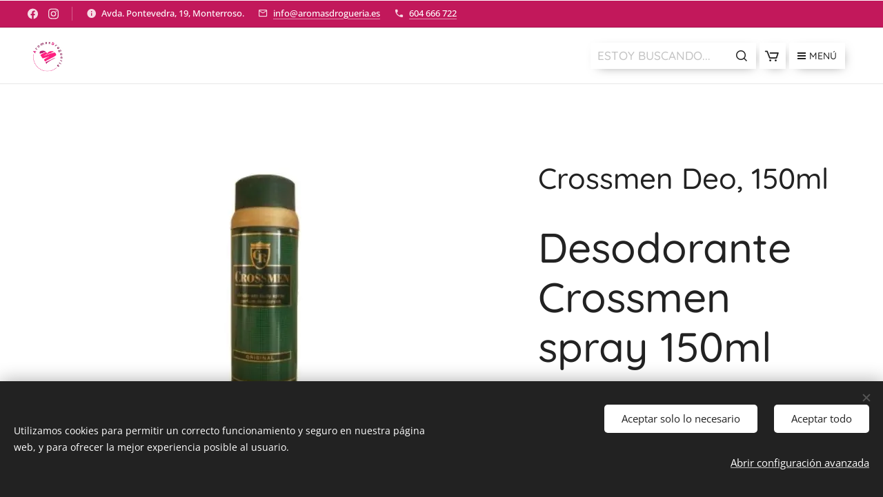

--- FILE ---
content_type: text/html; charset=UTF-8
request_url: https://www.aromasdrogueria.es/p/crossmen-deo-150ml/
body_size: 25644
content:
<!DOCTYPE html>
<html class="no-js" prefix="og: https://ogp.me/ns#" lang="es">
<head><link rel="preconnect" href="https://duyn491kcolsw.cloudfront.net" crossorigin><link rel="preconnect" href="https://fonts.gstatic.com" crossorigin><meta charset="utf-8"><link rel="shortcut icon" href="https://09d16e5f58.clvaw-cdnwnd.com/2e58eba58bafa812db9e033616ff5540/200004749-57dc257dc6/fav.png?ph=09d16e5f58"><link rel="apple-touch-icon" href="https://09d16e5f58.clvaw-cdnwnd.com/2e58eba58bafa812db9e033616ff5540/200004749-57dc257dc6/fav.png?ph=09d16e5f58"><link rel="icon" href="https://09d16e5f58.clvaw-cdnwnd.com/2e58eba58bafa812db9e033616ff5540/200004749-57dc257dc6/fav.png?ph=09d16e5f58">
    <meta http-equiv="X-UA-Compatible" content="IE=edge">
    <title>Crossmen Deo, 150ml :: AromasDroguería</title>
    <meta name="viewport" content="width=device-width,initial-scale=1">
    <meta name="msapplication-tap-highlight" content="no">
    
    <link href="https://duyn491kcolsw.cloudfront.net/files/0r/0rk/0rklmm.css?ph=09d16e5f58" media="print" rel="stylesheet">
    <link href="https://duyn491kcolsw.cloudfront.net/files/2p/2pu/2puasw.css?ph=09d16e5f58" media="screen and (min-width:100000em)" rel="stylesheet" data-type="cq" disabled>
    <link rel="stylesheet" href="https://duyn491kcolsw.cloudfront.net/files/45/45b/45boco.css?ph=09d16e5f58"><link rel="stylesheet" href="https://duyn491kcolsw.cloudfront.net/files/4e/4er/4ersdq.css?ph=09d16e5f58" media="screen and (min-width:37.5em)"><link rel="stylesheet" href="https://duyn491kcolsw.cloudfront.net/files/2m/2m4/2m4vjv.css?ph=09d16e5f58" data-wnd_color_scheme_file=""><link rel="stylesheet" href="https://duyn491kcolsw.cloudfront.net/files/23/23c/23cqa3.css?ph=09d16e5f58" data-wnd_color_scheme_desktop_file="" media="screen and (min-width:37.5em)" disabled=""><link rel="stylesheet" href="https://duyn491kcolsw.cloudfront.net/files/1o/1oq/1oqrvy.css?ph=09d16e5f58" data-wnd_additive_color_file=""><link rel="stylesheet" href="https://duyn491kcolsw.cloudfront.net/files/28/28l/28lqry.css?ph=09d16e5f58" data-wnd_typography_file=""><link rel="stylesheet" href="https://duyn491kcolsw.cloudfront.net/files/1u/1uz/1uzze2.css?ph=09d16e5f58" data-wnd_typography_desktop_file="" media="screen and (min-width:37.5em)" disabled=""><script>(()=>{let e=!1;const t=()=>{if(!e&&window.innerWidth>=600){for(let e=0,t=document.querySelectorAll('head > link[href*="css"][media="screen and (min-width:37.5em)"]');e<t.length;e++)t[e].removeAttribute("disabled");e=!0}};t(),window.addEventListener("resize",t),"container"in document.documentElement.style||fetch(document.querySelector('head > link[data-type="cq"]').getAttribute("href")).then((e=>{e.text().then((e=>{const t=document.createElement("style");document.head.appendChild(t),t.appendChild(document.createTextNode(e)),import("https://duyn491kcolsw.cloudfront.net/client/js.polyfill/container-query-polyfill.modern.js").then((()=>{let e=setInterval((function(){document.body&&(document.body.classList.add("cq-polyfill-loaded"),clearInterval(e))}),100)}))}))}))})()</script>
<link rel="preload stylesheet" href="https://duyn491kcolsw.cloudfront.net/files/2m/2m8/2m8msc.css?ph=09d16e5f58" as="style"><meta name="description" content=""><meta name="keywords" content=""><meta name="generator" content="Webnode 2"><meta name="apple-mobile-web-app-capable" content="no"><meta name="apple-mobile-web-app-status-bar-style" content="black"><meta name="format-detection" content="telephone=no"><!-- Smartsupp Live Chat script -->
<script type="text/javascript">
var _smartsupp = _smartsupp || {};
_smartsupp.key = 'bd277db4b909b45a252bd2124c986bfa1aa335f1';
window.smartsupp||(function(d) {
  var s,c,o=smartsupp=function(){ o._.push(arguments)};o._=[];
  s=d.getElementsByTagName('script')[0];c=d.createElement('script');
  c.type='text/javascript';c.charset='utf-8';c.async=true;
  c.src='https://www.smartsuppchat.com/loader.js?';s.parentNode.insertBefore(c,s);
})(document);
</script>

<script type='text/javascript'>
  window.smartlook||(function(d) {
    var o=smartlook=function(){ o.api.push(arguments)},h=d.getElementsByTagName('head')[0];
    var c=d.createElement('script');o.api=new Array();c.async=true;c.type='text/javascript';
    c.charset='utf-8';c.src='https://rec.smartlook.com/recorder.js';h.appendChild(c);
    })(document);
    smartlook('init', 'faf506a9d57d9d750652df95e9cd27497319c3ce');
</script>


<meta property="og:url" content="https://aromasdrogueria.es/p/crossmen-deo-150ml/"><meta property="og:title" content="Crossmen Deo, 150ml :: AromasDroguería"><meta property="og:type" content="article"><meta property="og:site_name" content="AromasDroguería"><meta property="og:image" content="https://09d16e5f58.clvaw-cdnwnd.com/2e58eba58bafa812db9e033616ff5540/200000417-5f9765f978/700/deocross.png?ph=09d16e5f58"><meta name="robots" content="index,follow"><link rel="canonical" href="https://www.aromasdrogueria.es/p/crossmen-deo-150ml/"><script>window.checkAndChangeSvgColor=function(c){try{var a=document.getElementById(c);if(a){c=[["border","borderColor"],["outline","outlineColor"],["color","color"]];for(var h,b,d,f=[],e=0,m=c.length;e<m;e++)if(h=window.getComputedStyle(a)[c[e][1]].replace(/\s/g,"").match(/^rgb[a]?\(([0-9]{1,3}),([0-9]{1,3}),([0-9]{1,3})/i)){b="";for(var g=1;3>=g;g++)b+=("0"+parseInt(h[g],10).toString(16)).slice(-2);"0"===b.charAt(0)&&(d=parseInt(b.substr(0,2),16),d=Math.max(16,d),b=d.toString(16)+b.slice(-4));f.push(c[e][0]+"="+b)}if(f.length){var k=a.getAttribute("data-src"),l=k+(0>k.indexOf("?")?"?":"&")+f.join("&");a.src!=l&&(a.src=l,a.outerHTML=a.outerHTML)}}}catch(n){}};</script><script src="https://www.googletagmanager.com/gtag/js?id=UA-177914009-1" async></script><script>
						window.dataLayer = window.dataLayer || [];
						function gtag(){
						
						dataLayer.push(arguments);}
						gtag('js', new Date());
						</script><script>gtag('consent', 'default', {'ad_storage': 'denied', 'analytics_storage': 'denied', 'ad_user_data': 'denied', 'ad_personalization': 'denied' });</script><script>gtag('config', 'UA-177914009-1');</script></head>
<body class="l wt-product ac-h ac-s ac-i ac-o ac-n l-default l-d-none b-btn-fr b-btn-s-m b-btn-dso b-btn-bw-2 img-d-fr img-t-u img-h-n line-solid b-e-ds lbox-l   wnd-s-b hb-on  wnd-fe   wnd-eshop"><noscript>
				<iframe
				 src="https://www.googletagmanager.com/ns.html?id=GTM-542MMSL"
				 height="0"
				 width="0"
				 style="display:none;visibility:hidden"
				 >
				 </iframe>
			</noscript>

<div class="wnd-page l-page cs-gray-3 ac-c2185b ac-normal t-t-fs-m t-t-fw-s t-t-sp-n t-t-d-n t-s-fs-s t-s-fw-s t-s-sp-n t-s-d-n t-p-fs-s t-p-fw-s t-p-sp-n t-h-fs-m t-h-fw-s t-h-sp-n t-bq-fs-s t-bq-fw-s t-bq-sp-n t-bq-d-l t-btn-fw-l t-nav-fw-l t-pd-fw-l t-nav-tt-u">
    <div class="l-w t cf t-14">
        <div class="l-bg cf">
            <div class="s-bg-l">
                
                
            </div>
        </div>
        <header class="l-h cf">
            <div class="sw cf">
	<div class="sw-c cf"><section class="s s-hb cf sc-ac  sc-a wnd-w-max wnd-hbs-on wnd-hbi-on wnd-hbi-news-on">
	<div class="s-w cf">
		<div class="s-o cf">
			<div class="s-bg cf">
                <div class="s-bg-l">
                    
                    
                </div>
			</div>
			<div class="s-c">
                <div class="s-hb-c cf">
                    <div class="hb-si">
                        <div class="si">
    <div class="si-c"><a href="https://www.facebook.com/aromasdrogueria" target="_blank" rel="noreferrer" title="Facebook"><svg xmlns="https://www.w3.org/2000/svg" viewBox="0 0 24 24" height="18px" width="18px"><path d="M24 12.073c0-6.627-5.373-12-12-12s-12 5.373-12 12c0 5.99 4.388 10.954 10.125 11.854v-8.385H7.078v-3.47h3.047V9.43c0-3.007 1.792-4.669 4.533-4.669 1.312 0 2.686.235 2.686.235v2.953H15.83c-1.491 0-1.956.925-1.956 1.874v2.25h3.328l-.532 3.47h-2.796v8.385C19.612 23.027 24 18.062 24 12.073z" fill="#bebebe"></path></svg></a><a href="https://www.instagram.com/aromasdrogueria.es" target="_blank" rel="noreferrer" title="Instagram"><svg viewBox="0 0 24 24" xmlns="https://www.w3.org/2000/svg" height="18px" width="18px"><path d="M12 0C8.74 0 8.333.015 7.053.072 5.775.132 4.905.333 4.14.63c-.789.306-1.459.717-2.126 1.384S.935 3.35.63 4.14C.333 4.905.131 5.775.072 7.053.012 8.333 0 8.74 0 12s.015 3.667.072 4.947c.06 1.277.261 2.148.558 2.913a5.885 5.885 0 001.384 2.126A5.868 5.868 0 004.14 23.37c.766.296 1.636.499 2.913.558C8.333 23.988 8.74 24 12 24s3.667-.015 4.947-.072c1.277-.06 2.148-.262 2.913-.558a5.898 5.898 0 002.126-1.384 5.86 5.86 0 001.384-2.126c.296-.765.499-1.636.558-2.913.06-1.28.072-1.687.072-4.947s-.015-3.667-.072-4.947c-.06-1.277-.262-2.149-.558-2.913a5.89 5.89 0 00-1.384-2.126A5.847 5.847 0 0019.86.63c-.765-.297-1.636-.499-2.913-.558C15.667.012 15.26 0 12 0zm0 2.16c3.203 0 3.585.016 4.85.071 1.17.055 1.805.249 2.227.415.562.217.96.477 1.382.896.419.42.679.819.896 1.381.164.422.36 1.057.413 2.227.057 1.266.07 1.646.07 4.85s-.015 3.585-.074 4.85c-.061 1.17-.256 1.805-.421 2.227a3.81 3.81 0 01-.899 1.382 3.744 3.744 0 01-1.38.896c-.42.164-1.065.36-2.235.413-1.274.057-1.649.07-4.859.07-3.211 0-3.586-.015-4.859-.074-1.171-.061-1.816-.256-2.236-.421a3.716 3.716 0 01-1.379-.899 3.644 3.644 0 01-.9-1.38c-.165-.42-.359-1.065-.42-2.235-.045-1.26-.061-1.649-.061-4.844 0-3.196.016-3.586.061-4.861.061-1.17.255-1.814.42-2.234.21-.57.479-.96.9-1.381.419-.419.81-.689 1.379-.898.42-.166 1.051-.361 2.221-.421 1.275-.045 1.65-.06 4.859-.06l.045.03zm0 3.678a6.162 6.162 0 100 12.324 6.162 6.162 0 100-12.324zM12 16c-2.21 0-4-1.79-4-4s1.79-4 4-4 4 1.79 4 4-1.79 4-4 4zm7.846-10.405a1.441 1.441 0 01-2.88 0 1.44 1.44 0 012.88 0z" fill="#bebebe"></path></svg></a></div>
</div>
                    </div>
                    <div class="hb-ci">
                        <div class="ci">
    <div class="ci-c" data-placeholder="Datos de contacto"><div class="ci-news"><span>Avda. Pontevedra, 19, Monterroso.</span></div><div class="ci-mail"><span><a href="mailto:info@aromasdrogueria.es">info@aromasdrogueria.es</a></span></div><div class="ci-phone"><span><a href="tel:604 666 722">604 666 722</a></span></div></div>
</div>
                    </div>
                    <div class="hb-ccy">
                        
                    </div>
                    <div class="hb-lang">
                        
                    </div>
                </div>
			</div>
		</div>
	</div>
</section><section data-space="true" class="s s-hn s-hn-default wnd-mt-boxed wnd-na-c logo-classic sc-w   wnd-w-max wnd-nh-m hm-hidden wnd-nav-border wnd-nav-sticky">
	<div class="s-w">
		<div class="s-o">

			<div class="s-bg">
                <div class="s-bg-l">
                    
                    
                </div>
			</div>

			<div class="h-w h-f wnd-fixed">

				<div class="n-l">
					<div class="s-c menu-nav">
						<div class="logo-block">
							<div class="b b-l logo logo-color-text logo-nb raleway wnd-iar-1-1 logo-25 b-ls-l" id="wnd_LogoBlock_966332" data-wnd_mvc_type="wnd.fe.LogoBlock">
	<div class="b-l-c logo-content">
		<a class="b-l-link logo-link" href="/home/">

			<div class="b-l-image logo-image">
				<div class="b-l-image-w logo-image-cell">
                    <picture><source type="image/webp" srcset="https://09d16e5f58.clvaw-cdnwnd.com/2e58eba58bafa812db9e033616ff5540/200014552-d7d07d7d09/450/AromasD.webp?ph=09d16e5f58 400w, https://09d16e5f58.clvaw-cdnwnd.com/2e58eba58bafa812db9e033616ff5540/200014552-d7d07d7d09/700/AromasD.webp?ph=09d16e5f58 400w, https://09d16e5f58.clvaw-cdnwnd.com/2e58eba58bafa812db9e033616ff5540/200014552-d7d07d7d09/AromasD.webp?ph=09d16e5f58 400w" sizes="(min-width: 600px) 450px, (min-width: 360px) calc(100vw * 0.8), 100vw" ><img src="https://09d16e5f58.clvaw-cdnwnd.com/2e58eba58bafa812db9e033616ff5540/200014551-f1ed9f1eda/AromasD.png?ph=09d16e5f58" alt="" width="400" height="400" class="wnd-logo-img" ></picture>
				</div>
			</div>

			

			<div class="b-l-br logo-br"></div>

			<div class="b-l-text logo-text-wrapper">
				<div class="b-l-text-w logo-text">
					<span class="b-l-text-c logo-text-cell"></span>
				</div>
			</div>

		</a>
	</div>
</div>
						</div>
						<div class="cart-and-mobile">
							<div class="search">
    <div class="search-app"></div>
</div>
							<div class="cart cf">
	<div class="cart-content">
		<a href="/cart/">
			<div class="cart-content-link">
				<div class="cart-text"><span>Cesta</span></div>
				<div class="cart-piece-count" data-count="0" data-wnd_cart_part="count">0</div>
				<div class="cart-piece-text" data-wnd_cart_part="text"></div>
				<div class="cart-price" data-wnd_cart_part="price">0,00 €</div>
			</div>
		</a>
	</div>
</div>

							<div id="menu-mobile">
								<a href="#" id="menu-submit"><span></span>Menú</a>
							</div>
						</div>

						<div id="menu-slider">
							<div id="menu-block">
								<nav id="menu" class="animated"><div class="menu-font menu-wrapper">
	<a href="#" class="menu-close" rel="nofollow" title="Close Menu"></a>
	<ul role="menubar" aria-label="Menú" class="level-1">
		<li role="none" class="wnd-homepage">
			<a class="menu-item" role="menuitem" href="/home/"><span class="menu-item-text">Inicio</span></a>
			
		</li><li role="none" class="wnd-with-submenu">
			<a class="menu-item" role="menuitem" href="/drogueria/"><span class="menu-item-text">• Droguería</span></a>
			<ul role="menubar" aria-label="Menú" class="level-2">
		<li role="none">
			<a class="menu-item" role="menuitem" href="/fregasuelos2/"><span class="menu-item-text">Fregasuelos</span></a>
			
		</li><li role="none" class="wnd-with-submenu">
			<a class="menu-item" role="menuitem" href="/cocinas/"><span class="menu-item-text">Limpieza Cocinas</span></a>
			<ul role="menubar" aria-label="Menú" class="level-3">
		<li role="none">
			<a class="menu-item" role="menuitem" href="/lavavajillasmaquina/"><span class="menu-item-text">Lavavajillas Máquina</span></a>
			
		</li><li role="none">
			<a class="menu-item" role="menuitem" href="/lavavajillas-mano/"><span class="menu-item-text">Lavavajillas Mano</span></a>
			
		</li><li role="none">
			<a class="menu-item" role="menuitem" href="/limpiadorescocina/"><span class="menu-item-text">Limpiadores Cocina</span></a>
			
		</li>
	</ul>
		</li><li role="none">
			<a class="menu-item" role="menuitem" href="/banos/"><span class="menu-item-text">Limpieza Baños</span></a>
			
		</li><li role="none">
			<a class="menu-item" role="menuitem" href="/lejias/"><span class="menu-item-text">Lejías</span></a>
			
		</li><li role="none">
			<a class="menu-item" role="menuitem" href="/fregasuelos/"><span class="menu-item-text">Multiusos</span></a>
			
		</li><li role="none">
			<a class="menu-item" role="menuitem" href="/cristales/"><span class="menu-item-text">Cristales</span></a>
			
		</li><li role="none" class="wnd-with-submenu">
			<a class="menu-item" role="menuitem" href="/detergentes/"><span class="menu-item-text">Detergentes</span></a>
			<ul role="menubar" aria-label="Menú" class="level-3">
		<li role="none">
			<a class="menu-item" role="menuitem" href="/en-polvo/"><span class="menu-item-text">Polvo</span></a>
			
		</li><li role="none">
			<a class="menu-item" role="menuitem" href="/capsulas/"><span class="menu-item-text">Cápsulas</span></a>
			
		</li><li role="none">
			<a class="menu-item" role="menuitem" href="/detergentegel/"><span class="menu-item-text">Gel</span></a>
			
		</li><li role="none">
			<a class="menu-item" role="menuitem" href="/pastilla-jabon/"><span class="menu-item-text">A Mano</span></a>
			
		</li>
	</ul>
		</li><li role="none">
			<a class="menu-item" role="menuitem" href="/suavizantes/"><span class="menu-item-text">Suavizantes</span></a>
			
		</li><li role="none">
			<a class="menu-item" role="menuitem" href="/quitamanchas/"><span class="menu-item-text">Quitamanchas</span></a>
			
		</li><li role="none">
			<a class="menu-item" role="menuitem" href="/anexos-lavadora/"><span class="menu-item-text">Anexos Lavadora</span></a>
			
		</li><li role="none" class="wnd-with-submenu">
			<a class="menu-item" role="menuitem" href="/utiles-limpieza/"><span class="menu-item-text">Útiles Limpieza</span></a>
			<ul role="menubar" aria-label="Menú" class="level-3">
		<li role="none">
			<a class="menu-item" role="menuitem" href="/guantes-limpieza/"><span class="menu-item-text">Guantes Limpieza</span></a>
			
		</li><li role="none">
			<a class="menu-item" role="menuitem" href="/fregonas-escobas/"><span class="menu-item-text">Fregonas - Escobas</span></a>
			
		</li><li role="none">
			<a class="menu-item" role="menuitem" href="/cubos/"><span class="menu-item-text">Cubos</span></a>
			
		</li><li role="none">
			<a class="menu-item" role="menuitem" href="/panos-toallas/"><span class="menu-item-text">Paños - Toallas</span></a>
			
		</li><li role="none">
			<a class="menu-item" role="menuitem" href="/estropajos-atrapapolvo/"><span class="menu-item-text">Estropajos - Atrapapolvo</span></a>
			
		</li>
	</ul>
		</li><li role="none" class="wnd-with-submenu">
			<a class="menu-item" role="menuitem" href="/ambientadoresspray/"><span class="menu-item-text">Ambientadores Hogar</span></a>
			<ul role="menubar" aria-label="Menú" class="level-3">
		<li role="none">
			<a class="menu-item" role="menuitem" href="/velas/"><span class="menu-item-text">Velas</span></a>
			
		</li><li role="none">
			<a class="menu-item" role="menuitem" href="/ambientadores-liquidos/"><span class="menu-item-text">Ambientadores Líquidos</span></a>
			
		</li><li role="none">
			<a class="menu-item" role="menuitem" href="/ambientadores-solidos/"><span class="menu-item-text">Ambientadores Sólidos</span></a>
			
		</li><li role="none">
			<a class="menu-item" role="menuitem" href="/ambientadores-bano/"><span class="menu-item-text">Ambientadores Baño</span></a>
			
		</li><li role="none">
			<a class="menu-item" role="menuitem" href="/ambientadores-electricos/"><span class="menu-item-text">Ambientadores Eléctricos</span></a>
			
		</li><li role="none">
			<a class="menu-item" role="menuitem" href="/ambientadores-coche/"><span class="menu-item-text">Ambientadores Coche</span></a>
			
		</li>
	</ul>
		</li><li role="none" class="wnd-with-submenu">
			<a class="menu-item" role="menuitem" href="/celulosas/"><span class="menu-item-text">Celulosas</span></a>
			<ul role="menubar" aria-label="Menú" class="level-3">
		<li role="none">
			<a class="menu-item" role="menuitem" href="/papel-higienico/"><span class="menu-item-text">Papel Higiénico</span></a>
			
		</li><li role="none">
			<a class="menu-item" role="menuitem" href="/panuelos/"><span class="menu-item-text">Pañuelos</span></a>
			
		</li><li role="none">
			<a class="menu-item" role="menuitem" href="/toallitas/"><span class="menu-item-text">Toallitas</span></a>
			
		</li><li role="none">
			<a class="menu-item" role="menuitem" href="/papel-cocina/"><span class="menu-item-text">Papel Cocina</span></a>
			
		</li><li role="none">
			<a class="menu-item" role="menuitem" href="/servilletas/"><span class="menu-item-text">Servilletas</span></a>
			
		</li>
	</ul>
		</li><li role="none">
			<a class="menu-item" role="menuitem" href="/insecticidas-raticidas/"><span class="menu-item-text">Insecticidas - Raticidas</span></a>
			
		</li><li role="none">
			<a class="menu-item" role="menuitem" href="/desechables/"><span class="menu-item-text">Desechables</span></a>
			
		</li><li role="none">
			<a class="menu-item" role="menuitem" href="/bolsas-basura/"><span class="menu-item-text">Bolsas Basura</span></a>
			
		</li><li role="none">
			<a class="menu-item" role="menuitem" href="/ferreteria/"><span class="menu-item-text">Ferretería</span></a>
			
		</li><li role="none">
			<a class="menu-item" role="menuitem" href="/calzado/"><span class="menu-item-text">Calzado</span></a>
			
		</li>
	</ul>
		</li><li role="none" class="wnd-with-submenu">
			<a class="menu-item" role="menuitem" href="/higiene/"><span class="menu-item-text">• Higiene</span></a>
			<ul role="menubar" aria-label="Menú" class="level-2">
		<li role="none">
			<a class="menu-item" role="menuitem" href="/champu/"><span class="menu-item-text">Champú</span></a>
			
		</li><li role="none">
			<a class="menu-item" role="menuitem" href="/mascarillas/"><span class="menu-item-text">Mascarillas</span></a>
			
		</li><li role="none">
			<a class="menu-item" role="menuitem" href="/acondicionadores/"><span class="menu-item-text">Acondicionadores</span></a>
			
		</li><li role="none">
			<a class="menu-item" role="menuitem" href="/depilatorios/"><span class="menu-item-text">Depilatorios</span></a>
			
		</li><li role="none">
			<a class="menu-item" role="menuitem" href="/gel/"><span class="menu-item-text">Gel</span></a>
			
		</li><li role="none">
			<a class="menu-item" role="menuitem" href="/anexo-bano/"><span class="menu-item-text">Anexo Baño</span></a>
			
		</li><li role="none" class="wnd-with-submenu">
			<a class="menu-item" role="menuitem" href="/jabon-tocador/"><span class="menu-item-text">Jabon Tocador</span></a>
			<ul role="menubar" aria-label="Menú" class="level-3">
		<li role="none">
			<a class="menu-item" role="menuitem" href="/en-pastilla/"><span class="menu-item-text">En Pastilla</span></a>
			
		</li><li role="none">
			<a class="menu-item" role="menuitem" href="/liquidos/"><span class="menu-item-text">Líquidos</span></a>
			
		</li>
	</ul>
		</li><li role="none" class="wnd-with-submenu">
			<a class="menu-item" role="menuitem" href="/desodorantes/"><span class="menu-item-text">Desodorantes</span></a>
			<ul role="menubar" aria-label="Menú" class="level-3">
		<li role="none">
			<a class="menu-item" role="menuitem" href="/spray/"><span class="menu-item-text">Spray</span></a>
			
		</li><li role="none">
			<a class="menu-item" role="menuitem" href="/desodorantes-roll-crema/"><span class="menu-item-text">Desodorantes Roll Crema</span></a>
			
		</li>
	</ul>
		</li><li role="none" class="wnd-with-submenu">
			<a class="menu-item" role="menuitem" href="/higiene-intima/"><span class="menu-item-text">Higiene íntima</span></a>
			<ul role="menubar" aria-label="Menú" class="level-3">
		<li role="none">
			<a class="menu-item" role="menuitem" href="/salvaslip/"><span class="menu-item-text">Salvaslip</span></a>
			
		</li><li role="none">
			<a class="menu-item" role="menuitem" href="/salvacamas/"><span class="menu-item-text">Salvacamas</span></a>
			
		</li><li role="none">
			<a class="menu-item" role="menuitem" href="/compresas/"><span class="menu-item-text">Compresas</span></a>
			
		</li><li role="none">
			<a class="menu-item" role="menuitem" href="/tampones/"><span class="menu-item-text">Tampones</span></a>
			
		</li><li role="none">
			<a class="menu-item" role="menuitem" href="/toallitas-y-geles/"><span class="menu-item-text">Toallitas y Geles</span></a>
			
		</li>
	</ul>
		</li><li role="none">
			<a class="menu-item" role="menuitem" href="/bebe/"><span class="menu-item-text">Bebé</span></a>
			
		</li><li role="none" class="wnd-with-submenu">
			<a class="menu-item" role="menuitem" href="/dental/"><span class="menu-item-text">Dental</span></a>
			<ul role="menubar" aria-label="Menú" class="level-3">
		<li role="none">
			<a class="menu-item" role="menuitem" href="/cepillos-e-hilos/"><span class="menu-item-text">Cepillos y Seda</span></a>
			
		</li><li role="none">
			<a class="menu-item" role="menuitem" href="/dentifricos/"><span class="menu-item-text">Dentífricos</span></a>
			
		</li><li role="none">
			<a class="menu-item" role="menuitem" href="/colutorios/"><span class="menu-item-text">Colutorios</span></a>
			
		</li>
	</ul>
		</li><li role="none">
			<a class="menu-item" role="menuitem" href="/fijacion-capilar/"><span class="menu-item-text">Fijación Capilar</span></a>
			
		</li>
	</ul>
		</li><li role="none" class="wnd-with-submenu">
			<a class="menu-item" role="menuitem" href="/parafarmacia/"><span class="menu-item-text">• Parafarmacia</span></a>
			<ul role="menubar" aria-label="Menú" class="level-2">
		<li role="none" class="wnd-with-submenu">
			<a class="menu-item" role="menuitem" href="/botiquin/"><span class="menu-item-text">Botiquín</span></a>
			<ul role="menubar" aria-label="Menú" class="level-3">
		<li role="none">
			<a class="menu-item" role="menuitem" href="/alcohol-y-agua-oxigenada/"><span class="menu-item-text">Alcohol y Agua Oxigenada</span></a>
			
		</li><li role="none">
			<a class="menu-item" role="menuitem" href="/algodon/"><span class="menu-item-text">Algodón</span></a>
			
		</li><li role="none">
			<a class="menu-item" role="menuitem" href="/bastoncillos/"><span class="menu-item-text">Bastoncillos</span></a>
			
		</li><li role="none">
			<a class="menu-item" role="menuitem" href="/tiritas/"><span class="menu-item-text">Tiritas</span></a>
			
		</li><li role="none">
			<a class="menu-item" role="menuitem" href="/complementos-botiquin/"><span class="menu-item-text">Complementos Botiquin</span></a>
			
		</li>
	</ul>
		</li><li role="none">
			<a class="menu-item" role="menuitem" href="/talco/"><span class="menu-item-text">Talco</span></a>
			
		</li><li role="none" class="wnd-with-submenu">
			<a class="menu-item" role="menuitem" href="/desinfectante-manos/"><span class="menu-item-text">Desinfectante Manos</span></a>
			<ul role="menubar" aria-label="Menú" class="level-3">
		<li role="none">
			<a class="menu-item" role="menuitem" href="/mascarillas2/"><span class="menu-item-text">Mascarillas</span></a>
			
		</li><li role="none">
			<a class="menu-item" role="menuitem" href="/geles-hidroalcoholicos/"><span class="menu-item-text">Geles Hidroalcohólicos</span></a>
			
		</li>
	</ul>
		</li><li role="none">
			<a class="menu-item" role="menuitem" href="/salud-sexual/"><span class="menu-item-text">Salud Sexual</span></a>
			
		</li>
	</ul>
		</li><li role="none" class="wnd-with-submenu">
			<a class="menu-item" role="menuitem" href="/maquillaje/"><span class="menu-item-text">• Maquillaje</span></a>
			<ul role="menubar" aria-label="Menú" class="level-2">
		<li role="none">
			<a class="menu-item" role="menuitem" href="/set-regalo/"><span class="menu-item-text">Set Regalo</span></a>
			
		</li><li role="none">
			<a class="menu-item" role="menuitem" href="/accesorios-maquillaje/"><span class="menu-item-text">Accesorios Maquillaje</span></a>
			
		</li><li role="none">
			<a class="menu-item" role="menuitem" href="/labios/"><span class="menu-item-text">Labios</span></a>
			
		</li><li role="none" class="wnd-with-submenu">
			<a class="menu-item" role="menuitem" href="/maquillaje-rostro/"><span class="menu-item-text">Rostro</span></a>
			<ul role="menubar" aria-label="Menú" class="level-3">
		<li role="none">
			<a class="menu-item" role="menuitem" href="/correctores/"><span class="menu-item-text">Correctores</span></a>
			
		</li><li role="none">
			<a class="menu-item" role="menuitem" href="/colorete-iluminador/"><span class="menu-item-text">Colorete, Iluminador,...</span></a>
			
		</li><li role="none">
			<a class="menu-item" role="menuitem" href="/bases-bb-cream/"><span class="menu-item-text">Bases - BB Cream</span></a>
			
		</li>
	</ul>
		</li><li role="none" class="wnd-with-submenu">
			<a class="menu-item" role="menuitem" href="/ojos/"><span class="menu-item-text">Ojos</span></a>
			<ul role="menubar" aria-label="Menú" class="level-3">
		<li role="none">
			<a class="menu-item" role="menuitem" href="/mascaras-de-pestanas/"><span class="menu-item-text">Máscaras de Pestañas</span></a>
			
		</li><li role="none">
			<a class="menu-item" role="menuitem" href="/cejas/"><span class="menu-item-text">Cejas</span></a>
			
		</li><li role="none">
			<a class="menu-item" role="menuitem" href="/lapices-delineadores/"><span class="menu-item-text">Lápices - Delineadores</span></a>
			
		</li><li role="none">
			<a class="menu-item" role="menuitem" href="/sombras/"><span class="menu-item-text">Sombras</span></a>
			
		</li>
	</ul>
		</li><li role="none">
			<a class="menu-item" role="menuitem" href="/unas/"><span class="menu-item-text">Uñas</span></a>
			
		</li>
	</ul>
		</li><li role="none" class="wnd-with-submenu">
			<a class="menu-item" role="menuitem" href="/cosmetica/"><span class="menu-item-text">• Cosmética</span></a>
			<ul role="menubar" aria-label="Menú" class="level-2">
		<li role="none" class="wnd-with-submenu">
			<a class="menu-item" role="menuitem" href="/afeitado/"><span class="menu-item-text">Afeitado</span></a>
			<ul role="menubar" aria-label="Menú" class="level-3">
		<li role="none" class="wnd-with-submenu">
			<a class="menu-item" role="menuitem" href="/utensilios-afeitado/"><span class="menu-item-text">Utensilios Afeitado </span></a>
			<ul role="menubar" aria-label="Menú" class="level-3 level-max">
		<li role="none">
			<a class="menu-item" role="menuitem" href="/desechables2/"><span class="menu-item-text">Desechables</span></a>
			
		</li><li role="none">
			<a class="menu-item" role="menuitem" href="/maquinillas/"><span class="menu-item-text">Maquinillas</span></a>
			
		</li><li role="none">
			<a class="menu-item" role="menuitem" href="/recambios/"><span class="menu-item-text">Recambios</span></a>
			
		</li>
	</ul>
		</li><li role="none">
			<a class="menu-item" role="menuitem" href="/espumas-gel/"><span class="menu-item-text">Espumas - Gel</span></a>
			
		</li><li role="none">
			<a class="menu-item" role="menuitem" href="/after-shave/"><span class="menu-item-text">After Shave</span></a>
			
		</li>
	</ul>
		</li><li role="none">
			<a class="menu-item" role="menuitem" href="/tintes-capilar/"><span class="menu-item-text">Coloración Capilar</span></a>
			
		</li><li role="none">
			<a class="menu-item" role="menuitem" href="/cuidado-labios/"><span class="menu-item-text">Cuidado Labios</span></a>
			
		</li><li role="none">
			<a class="menu-item" role="menuitem" href="/cuidado-manos/"><span class="menu-item-text">Cuidado Manos</span></a>
			
		</li><li role="none">
			<a class="menu-item" role="menuitem" href="/cuidado-unas/"><span class="menu-item-text">Cuidado Uñas</span></a>
			
		</li><li role="none" class="wnd-with-submenu">
			<a class="menu-item" role="menuitem" href="/cuidadofacial/"><span class="menu-item-text">Cuidado Facial</span></a>
			<ul role="menubar" aria-label="Menú" class="level-3">
		<li role="none">
			<a class="menu-item" role="menuitem" href="/limpieza-facial/"><span class="menu-item-text">Limpieza Facial</span></a>
			
		</li><li role="none">
			<a class="menu-item" role="menuitem" href="/contorno/"><span class="menu-item-text">Contorno</span></a>
			
		</li><li role="none">
			<a class="menu-item" role="menuitem" href="/cremas-faciales/"><span class="menu-item-text">Cremas Faciales</span></a>
			
		</li><li role="none">
			<a class="menu-item" role="menuitem" href="/serum/"><span class="menu-item-text">Sérum</span></a>
			
		</li>
	</ul>
		</li><li role="none">
			<a class="menu-item" role="menuitem" href="/mascarillas-faciales/"><span class="menu-item-text">Mascarillas Faciales</span></a>
			
		</li><li role="none">
			<a class="menu-item" role="menuitem" href="/aceites/"><span class="menu-item-text">Aceites</span></a>
			
		</li><li role="none">
			<a class="menu-item" role="menuitem" href="/locion/"><span class="menu-item-text">Cremas Corporales</span></a>
			
		</li><li role="none">
			<a class="menu-item" role="menuitem" href="/solares/"><span class="menu-item-text">Solares ☀️</span></a>
			
		</li><li role="none">
			<a class="menu-item" role="menuitem" href="/a-facial/"><span class="menu-item-text">Anexos Facial</span></a>
			
		</li><li role="none" class="wnd-with-submenu">
			<a class="menu-item" role="menuitem" href="/a-capilar/"><span class="menu-item-text">Anexos Capilar</span></a>
			<ul role="menubar" aria-label="Menú" class="level-3">
		<li role="none">
			<a class="menu-item" role="menuitem" href="/pinzas-coleteros/"><span class="menu-item-text">Pinzas - Coleteros</span></a>
			
		</li><li role="none">
			<a class="menu-item" role="menuitem" href="/peines-cepillos/"><span class="menu-item-text">Peines - Cepillos</span></a>
			
		</li>
	</ul>
		</li><li role="none" class="wnd-with-submenu">
			<a class="menu-item" role="menuitem" href="/a-manipedi/"><span class="menu-item-text">Anexos Manicura - Pedicura</span></a>
			<ul role="menubar" aria-label="Menú" class="level-3">
		<li role="none">
			<a class="menu-item" role="menuitem" href="/cortacuticulas-quitapieles/"><span class="menu-item-text">Cortacutículas - Quitapieles</span></a>
			
		</li><li role="none">
			<a class="menu-item" role="menuitem" href="/cortaunas-tijeras/"><span class="menu-item-text">Cortauñas - Tijeras</span></a>
			
		</li><li role="none">
			<a class="menu-item" role="menuitem" href="/limas-unas/"><span class="menu-item-text">Limas Uñas</span></a>
			
		</li><li role="none">
			<a class="menu-item" role="menuitem" href="/limpieza-unas/"><span class="menu-item-text">Limpieza Uñas</span></a>
			
		</li>
	</ul>
		</li><li role="none">
			<a class="menu-item" role="menuitem" href="/ziaja/"><span class="menu-item-text">Ziaja</span></a>
			
		</li>
	</ul>
		</li><li role="none" class="wnd-with-submenu">
			<a class="menu-item" role="menuitem" href="/perfumeria/"><span class="menu-item-text">• Perfumería</span></a>
			<ul role="menubar" aria-label="Menú" class="level-2">
		<li role="none">
			<a class="menu-item" role="menuitem" href="/saphir-elite/"><span class="menu-item-text">SAPHIR ELITE</span></a>
			
		</li><li role="none">
			<a class="menu-item" role="menuitem" href="/saphir/"><span class="menu-item-text">Saphir</span></a>
			
		</li><li role="none">
			<a class="menu-item" role="menuitem" href="/colonias-frutas/"><span class="menu-item-text">Colonias Frutas</span></a>
			
		</li><li role="none">
			<a class="menu-item" role="menuitem" href="/colonias-granel/"><span class="menu-item-text">Colonias Granel</span></a>
			
		</li><li role="none">
			<a class="menu-item" role="menuitem" href="/perfumeria-infantil/"><span class="menu-item-text">Perfumeria Infantil</span></a>
			
		</li><li role="none">
			<a class="menu-item" role="menuitem" href="/colonias-mujer/"><span class="menu-item-text">Colonias Mujer</span></a>
			
		</li><li role="none">
			<a class="menu-item" role="menuitem" href="/colonias-hombre/"><span class="menu-item-text">Colonias Hombre</span></a>
			
		</li><li role="none">
			<a class="menu-item" role="menuitem" href="/selectivo-hombre/"><span class="menu-item-text">Selectivo Hombre</span></a>
			
		</li><li role="none">
			<a class="menu-item" role="menuitem" href="/selectivo-mujer/"><span class="menu-item-text">Selectivo Mujer</span></a>
			
		</li><li role="none">
			<a class="menu-item" role="menuitem" href="/estuches-femeninos/"><span class="menu-item-text">Estuches Femeninos</span></a>
			
		</li><li role="none">
			<a class="menu-item" role="menuitem" href="/estuches-masculinos/"><span class="menu-item-text">Estuches Masculinos</span></a>
			
		</li>
	</ul>
		</li><li role="none" class="wnd-with-submenu">
			<a class="menu-item" role="menuitem" href="/interiores/"><span class="menu-item-text">• Interiores</span></a>
			<ul role="menubar" aria-label="Menú" class="level-2">
		<li role="none">
			<a class="menu-item" role="menuitem" href="/zapatillas/"><span class="menu-item-text">Zapatillas</span></a>
			
		</li><li role="none">
			<a class="menu-item" role="menuitem" href="/batas/"><span class="menu-item-text">Batas</span></a>
			
		</li><li role="none">
			<a class="menu-item" role="menuitem" href="/medias/"><span class="menu-item-text">Medias</span></a>
			
		</li><li role="none">
			<a class="menu-item" role="menuitem" href="/bragas/"><span class="menu-item-text">Bragas</span></a>
			
		</li><li role="none">
			<a class="menu-item" role="menuitem" href="/calcetines/"><span class="menu-item-text">Calcetines</span></a>
			
		</li><li role="none">
			<a class="menu-item" role="menuitem" href="/boxer-slip/"><span class="menu-item-text">Boxer - Slip</span></a>
			
		</li><li role="none">
			<a class="menu-item" role="menuitem" href="/sujetadores/"><span class="menu-item-text">Sujetadores</span></a>
			
		</li><li role="none">
			<a class="menu-item" role="menuitem" href="/camisetas/"><span class="menu-item-text">Camisetas</span></a>
			
		</li><li role="none">
			<a class="menu-item" role="menuitem" href="/pijamas-invierno/"><span class="menu-item-text">Pijamas Invierno</span></a>
			
		</li><li role="none">
			<a class="menu-item" role="menuitem" href="/pijamas-verano/"><span class="menu-item-text">Pijamas Verano</span></a>
			
		</li><li role="none">
			<a class="menu-item" role="menuitem" href="/conjunto-lenceria/"><span class="menu-item-text">Conjunto Lencería</span></a>
			
		</li>
	</ul>
		</li><li role="none" class="wnd-with-submenu">
			<a class="menu-item" role="menuitem" href="/regalo-bebe/"><span class="menu-item-text">• Mundo Bebé</span></a>
			<ul role="menubar" aria-label="Menú" class="level-2">
		<li role="none">
			<a class="menu-item" role="menuitem" href="/capas-y-peluches/"><span class="menu-item-text">Capas y Peluches</span></a>
			
		</li><li role="none">
			<a class="menu-item" role="menuitem" href="/higienebebe/"><span class="menu-item-text">Higiene Bebe</span></a>
			
		</li><li role="none">
			<a class="menu-item" role="menuitem" href="/ropa-bebe/"><span class="menu-item-text">Ropa Bebé</span></a>
			
		</li>
	</ul>
		</li><li role="none" class="wnd-with-submenu">
			<a class="menu-item" role="menuitem" href="/complementos/"><span class="menu-item-text">• Complementos</span></a>
			<ul role="menubar" aria-label="Menú" class="level-2">
		<li role="none">
			<a class="menu-item" role="menuitem" href="/coleccion-pv-2025/"><span class="menu-item-text">Colección Primavera</span></a>
			
		</li><li role="none">
			<a class="menu-item" role="menuitem" href="/tobilleras/"><span class="menu-item-text">Tobilleras</span></a>
			
		</li><li role="none">
			<a class="menu-item" role="menuitem" href="/billeteras-mujer/"><span class="menu-item-text">Billeteras Mujer</span></a>
			
		</li><li role="none">
			<a class="menu-item" role="menuitem" href="/billeteras-home/"><span class="menu-item-text">Billeteras Home</span></a>
			
		</li><li role="none">
			<a class="menu-item" role="menuitem" href="/bufandas/"><span class="menu-item-text">Bufandas · Fulares</span></a>
			
		</li><li role="none">
			<a class="menu-item" role="menuitem" href="/bolsos/"><span class="menu-item-text">Bolsos</span></a>
			
		</li><li role="none" class="wnd-with-submenu">
			<a class="menu-item" role="menuitem" href="/pendientes/"><span class="menu-item-text">Pendientes</span></a>
			<ul role="menubar" aria-label="Menú" class="level-3">
		<li role="none">
			<a class="menu-item" role="menuitem" href="/pendiente-pequeno/"><span class="menu-item-text">Pendiente pequeño</span></a>
			
		</li><li role="none">
			<a class="menu-item" role="menuitem" href="/pendiente-grande/"><span class="menu-item-text">Pendiente Grande</span></a>
			
		</li><li role="none">
			<a class="menu-item" role="menuitem" href="/aros/"><span class="menu-item-text">Aros</span></a>
			
		</li>
	</ul>
		</li><li role="none">
			<a class="menu-item" role="menuitem" href="/anillos/"><span class="menu-item-text">Anillos</span></a>
			
		</li><li role="none">
			<a class="menu-item" role="menuitem" href="/collares/"><span class="menu-item-text">Collares</span></a>
			
		</li><li role="none">
			<a class="menu-item" role="menuitem" href="/pulseras/"><span class="menu-item-text">Pulseras</span></a>
			
		</li><li role="none">
			<a class="menu-item" role="menuitem" href="/joyas-mensaje/"><span class="menu-item-text">Joyas Familia</span></a>
			
		</li><li role="none">
			<a class="menu-item" role="menuitem" href="/joyas-infantil/"><span class="menu-item-text">Joyas Infantil</span></a>
			
		</li><li role="none">
			<a class="menu-item" role="menuitem" href="/neceser-shausa/"><span class="menu-item-text">Neceser Shausa</span></a>
			
		</li><li role="none" class="wnd-with-submenu">
			<a class="menu-item" role="menuitem" href="/accesorios-pelo/"><span class="menu-item-text">Accesorios Pelo</span></a>
			<ul role="menubar" aria-label="Menú" class="level-3">
		<li role="none">
			<a class="menu-item" role="menuitem" href="/diademas/"><span class="menu-item-text">Diademas</span></a>
			
		</li><li role="none">
			<a class="menu-item" role="menuitem" href="/coleteros/"><span class="menu-item-text">Coleteros</span></a>
			
		</li><li role="none">
			<a class="menu-item" role="menuitem" href="/scrunchies/"><span class="menu-item-text">Scrunchies</span></a>
			
		</li><li role="none">
			<a class="menu-item" role="menuitem" href="/pinzas/"><span class="menu-item-text">Pinzas</span></a>
			
		</li>
	</ul>
		</li><li role="none">
			<a class="menu-item" role="menuitem" href="/panuelos-de-tela/"><span class="menu-item-text">Pañuelos de Tela</span></a>
			
		</li>
	</ul>
		</li><li role="none" class="wnd-with-submenu">
			<a class="menu-item" role="menuitem" href="/regalos/"><span class="menu-item-text">• Regalos</span></a>
			<ul role="menubar" aria-label="Menú" class="level-2">
		<li role="none">
			<a class="menu-item" role="menuitem" href="/regalos-personalizados/"><span class="menu-item-text">Regalos Personalizados</span></a>
			
		</li><li role="none">
			<a class="menu-item" role="menuitem" href="/cajas-huchas/"><span class="menu-item-text">Cajas - Huchas</span></a>
			
		</li><li role="none">
			<a class="menu-item" role="menuitem" href="/tazas/"><span class="menu-item-text">Tazas</span></a>
			
		</li><li role="none">
			<a class="menu-item" role="menuitem" href="/botellas/"><span class="menu-item-text">Botellas</span></a>
			
		</li><li role="none">
			<a class="menu-item" role="menuitem" href="/juegos/"><span class="menu-item-text">Juegos</span></a>
			
		</li><li role="none">
			<a class="menu-item" role="menuitem" href="/bambu/"><span class="menu-item-text">Bambú</span></a>
			
		</li><li role="none">
			<a class="menu-item" role="menuitem" href="/cojines/"><span class="menu-item-text">Cojines</span></a>
			
		</li><li role="none">
			<a class="menu-item" role="menuitem" href="/papeleria/"><span class="menu-item-text">Papeleria</span></a>
			
		</li><li role="none">
			<a class="menu-item" role="menuitem" href="/enamorados/"><span class="menu-item-text">Enamorados ♥ </span></a>
			
		</li><li role="none">
			<a class="menu-item" role="menuitem" href="/dia-del-padre/"><span class="menu-item-text">Regalos Papá ♥</span></a>
			
		</li><li role="none">
			<a class="menu-item" role="menuitem" href="/dia-de-la-madre/"><span class="menu-item-text">Regalos Mamá ♥ </span></a>
			
		</li>
	</ul>
		</li><li role="none" class="wnd-with-submenu">
			<a class="menu-item" role="menuitem" href="/zona-eco/"><span class="menu-item-text">• Zona Eco</span></a>
			<ul role="menubar" aria-label="Menú" class="level-2">
		<li role="none">
			<a class="menu-item" role="menuitem" href="/cosmetica-natural/"><span class="menu-item-text">Cosmética e Higiene Natural</span></a>
			
		</li><li role="none">
			<a class="menu-item" role="menuitem" href="/a-granel/"><span class="menu-item-text">Productos a granel</span></a>
			
		</li><li role="none">
			<a class="menu-item" role="menuitem" href="/infusiones/"><span class="menu-item-text">Infusiones</span></a>
			
		</li><li role="none">
			<a class="menu-item" role="menuitem" href="/apicultura-ecologica/"><span class="menu-item-text">Apicultura Ecológica</span></a>
			
		</li>
	</ul>
		</li><li role="none">
			<a class="menu-item" role="menuitem" href="/anartxy-2026/"><span class="menu-item-text">ANARTXY 2026</span></a>
			
		</li>
	</ul>
	<span class="more-text">Más</span>
</div></nav>
							</div>
						</div>

					</div>
				</div>

			</div>

		</div>
	</div>
</section></div>
</div>
        </header>
        <main class="l-m cf">
            <div class="sw cf">
	<div class="sw-c cf"><section class="s s-hm s-hm-hidden wnd-h-hidden cf sc-w   hn-default"></section><section data-space="true" class="s s-ed cf sc-w   wnd-w-max wnd-s-higher wnd-h-auto">
	<div class="s-w cf">
		<div class="s-o s-fs cf">
			<div class="s-bg cf">
                <div class="s-bg-l">
                    
                    
                </div>
			</div>
			<div class="s-c s-fs cf">
				<div class="b-e b-e-d b b-s cf" data-wnd_product_item="200000997" data-wnd_product_data="{&quot;id&quot;:200000997,&quot;name&quot;:&quot;Crossmen Deo, 150ml&quot;,&quot;image&quot;:[&quot;https:\/\/09d16e5f58.clvaw-cdnwnd.com\/2e58eba58bafa812db9e033616ff5540\/200000417-5f9765f978\/450\/deocross.png?ph=09d16e5f58&quot;,&quot;https:\/\/09d16e5f58.clvaw-cdnwnd.com\/2e58eba58bafa812db9e033616ff5540\/200000417-5f9765f978\/deocross.png?ph=09d16e5f58&quot;],&quot;detail_url&quot;:&quot;\/p\/crossmen-deo-150ml\/&quot;,&quot;category&quot;:&quot;Higiene\/Desodorantes \/Desodorantes Spray&quot;,&quot;list_position&quot;:0,&quot;price&quot;:2.7,&quot;comparative_price&quot;:0,&quot;out_of_stock&quot;:false,&quot;availability&quot;:&quot;DO_NOT_SHOW&quot;,&quot;variants&quot;:[],&quot;variants_active&quot;:false}" data-wnd-price-info-template="&lt;span class=&quot;prd-price-info&quot;&gt;&lt;span class=&quot;prd-price-info-c&quot;&gt;{value}&lt;/span&gt;&lt;/span&gt;">
    <form class="cf" action="" method="post" data-wnd_sys_form="add-to-cart">

        <div class="b-e-d-head b-e-d-right">
            <h1 class="b-e-d-title cf"><span class="prd-title">
	<span class="prd-title-c">Crossmen Deo, 150ml</span>
</span></h1>
        </div>

        <div class="b-e-d-ribbons cf">
            <span class="prd-label prd-out-of-stock">
	<span class="prd-label-c prd-out-of-stock-c"></span>
</span>
            <span class="prd-label">
	<span class="prd-label-c"></span>
</span>
        </div>

        <div class="b-e-d-gal b-e-d-left">
            <div class="prd-gal cf" id="wnd_ProductGalleryBlock_620370" data-slideshow="false">
	<div class="prd-gal-c cf">
		<ul class="prd-gal-list cf">
			<li class="prd-gal-photo wnd-orientation-square">
				<a class="prd-gal-link litebox" data-litebox-group="gallery" data-litebox-text="" href="https://09d16e5f58.clvaw-cdnwnd.com/2e58eba58bafa812db9e033616ff5540/200000417-5f9765f978/deocross.png?ph=09d16e5f58" width="400" height="400">
					<div class="prd-gal-img cf">
						<div class="prd-gal-img-pos">
                            <picture><source type="image/webp" srcset="https://09d16e5f58.clvaw-cdnwnd.com/2e58eba58bafa812db9e033616ff5540/200012235-265f6265fa/450/deocross.webp?ph=09d16e5f58 400w, https://09d16e5f58.clvaw-cdnwnd.com/2e58eba58bafa812db9e033616ff5540/200012235-265f6265fa/700/deocross.webp?ph=09d16e5f58 400w, https://09d16e5f58.clvaw-cdnwnd.com/2e58eba58bafa812db9e033616ff5540/200012235-265f6265fa/deocross.webp?ph=09d16e5f58 400w" sizes="(min-width: 768px) 60vw, 100vw" ><img src="https://09d16e5f58.clvaw-cdnwnd.com/2e58eba58bafa812db9e033616ff5540/200000417-5f9765f978/deocross.png?ph=09d16e5f58" alt="" width="400" height="400" loading="lazy" ></picture>
						</div>
					</div>
					<div class="prd-gal-title cf"><span></span></div>
				</a>
			</li>
		</ul>
	</div>

	<div class="prd-gal-nav dots cf">
		<div class="prd-gal-nav-arrow-prev prd-gal-nav-arrow">
			<div class="prd-gal-nav-arrow-submit"></div>
		</div>

		<div class="prd-gal-nav-c dots-content cf"></div>

		<div class="prd-gal-nav-arrow-next prd-gal-nav-arrow">
			<div class="prd-gal-nav-arrow-submit"></div>
		</div>
	</div>

	
</div>
        </div>

        <div class="b-e-d-c b-e-d-right">
            <div class="b-text text prd-text">
	<div class="prd-text-c"><h1>Desodorante Crossmen spray 150ml</h1><p><br></p></div>
</div>
            
            <div class="b-e-d-price cf">
                <span class="prd-price">
	<span class="prd-price-pref-text wnd-product-prefix-text"></span><span class="prd-price-pref"></span><span class="prd-price-c wnd-product-price">2,70</span><span class="prd-price-suf">&nbsp;€</span><span class="prd-price-suf-text wnd-product-suffix-text"></span>
</span>
                <span class="prd-price prd-price-com wnd-product-comparative-price-area wnd-empty" style="display:none">
	<span class="prd-price-pref"></span><span class="prd-price-c wnd-product-comparative-price-content">0,00</span><span class="prd-price-suf">&nbsp;€</span>
</span>
            </div>
            <div class="b-e-d-price b-e-d-price-info" data-wnd-identifier="wnd-price-info-container">
                
                <span class="prd-price-info" data-wnd-identifier="wnd-product-info-vat-msg"><span class="prd-price-info-c">Precio IVA incluido</span></span>
                <span class="prd-price-info" data-wnd-identifier="wnd-product-info-shipping"><span class="prd-price-info-c">gastos de envío no incluidos</span></span>
                
                
            </div>
            <div class="b-e-d-stock b-e-d-stock-info" data-wnd-identifier="wnd-stock-info-container">
                <span class="prd-stock-info" data-wnd-identifier="wnd-stock-info">
    <span class="wt-bold"></span>
</span>
            </div>

            <div class="b-e-d-submit cf">
                <div class="prd-crt b-btn b-btn-3 b-btn-atc b-btn-i-left b-btn-i-atc wnd-fixed cf">
                    <button class="b-btn-l b-btn-fixed" type="submit" name="send" value="wnd_ProductDetailFormBlock_363396" disabled data-wnd_add_to_cart_button>
                        <span class="b-btn-t">Añadir a la cesta</span>
                        <span class="b-btn-a-l">
							<span class="loader"></span>
						</span>
                        <span class="b-btn-a-a">
							<span class="checked"></span>
							Añadido a la cesta
						</span>
                        <span class="b-btn-ofs">Agotado</span>
                    </button>
                </div>
            </div>
        </div>

        <input type="hidden" name="id" value="200000997">

    </form>
<script>gtag('event', 'view_item', {"items":{"id":200000997,"name":"Crossmen Deo, 150ml","category":"Higiene\/Desodorantes \/Desodorantes Spray","list_position":0,"price":"2.7000"},"send_to":"UA-177914009-1"});</script></div>
				<div class="ez cf wnd-no-cols">
	<div class="ez-c"><div class="b b-text cf">
	<div class="b-c b-text-c b-s b-s-t60 b-s-b60 b-cs cf"></div>
</div></div>
</div>
			</div>
		</div>
	</div>
</section></div>
</div>
        </main>
        <footer class="l-f cf">
            <div class="sw cf">
	<div class="sw-c cf"><section data-wn-border-element="s-f-border" class="s s-f s-f-edit sc-ac  sc-a wnd-w-max wnd-s-higher wnd-h-auto">
	<div class="s-w">
		<div class="s-o">
			<div class="s-bg">
                <div class="s-bg-l">
                    
                    
                </div>
			</div>
			<div class="s-f-ez">
				<div class="s-c s-f-border">
					<div>
						<div class="ez cf">
	<div class="ez-c"><div class="cw cf">
	<div class="cw-c cf"><div class="c cf" style="width:50%;">
	<div class="c-c cf"><div class="b b-text cf">
	<div class="b-c b-text-c b-s b-s-t60 b-s-b60 b-cs cf"><p><font data--y-w="true"><strong style="">🏠 <a href="/sobre-nosotros/" style="">Sobre Nosotros</a></strong><br></font></p><p><font data--y-w="true"><strong>☎️ <a href="/contacto/">Contacto</a></strong><br></font></p><p><font data--y-w="true"><strong>✍️ <a href="/blog/">Blog</a></strong></font></p>
</div>
</div></div>
</div><div class="c cf" style="width:50%;">
	<div class="c-c cf"><div class="b b-text cf">
	<div class="b-c b-text-c b-s b-s-t60 b-s-b60 b-cs cf"><ul><font class="wsw-10"><li><font class="wnd-font-size-110"><a href="/condiciones-generales/">Aviso Legal</a>&nbsp;&nbsp;</font></li><li><font class="wnd-font-size-110"><a href="/envios-y-pago/">Envíos, devoluciones y formas de pago.<font class="wnd-font-size-110" href="/envios-y-devoluciones/"><br></font></a></font></li><li><font class="wnd-font-size-110"><a href="/politica-privacidad/">Política de privacidad</a>&nbsp;</font></li><li><font class="wnd-font-size-110"><a href="/cookies/">Política de cookies</a></font></li></font></ul>
</div>
</div></div>
</div></div>
</div></div>
</div>
					</div>
				</div>
			</div>
			<div class="s-c s-f-l-w">
				<div class="s-f-l b-s b-s-t0 b-s-b0">
					<div class="s-f-l-c s-f-l-c-first">
						<div class="s-f-sf">
                            <span class="sf b">
<span class="sf-content sf-c link">Creado por<strong> <em>Lucía </em><em>Ouro</em></strong></span>
</span>
                            <span class="sf-cbr link">
    <a href="#" rel="nofollow">Cookies</a>
</span>
                            
                            
                            
						</div>
					</div>
					<div class="s-f-l-c s-f-l-c-last">
						<div class="s-f-lang lang-select cf">
	
</div>
					</div>
                    <div class="s-f-l-c s-f-l-c-currency">
                        <div class="s-f-ccy ccy-select cf">
	
</div>
                    </div>
				</div>
			</div>
		</div>
	</div>
	<div class="s-f-bg-stripe"></div>
</section></div>
</div>
        </footer>
    </div>
    
</div>
<section class="cb cb-dark" id="cookiebar" style="display:none;" id="cookiebar" style="display:none;">
	<div class="cb-bar cb-scrollable">
		<div class="cb-bar-c">
			<div class="cb-bar-text">Utilizamos cookies para permitir un correcto funcionamiento y seguro en nuestra página web, y para ofrecer la mejor experiencia posible al usuario.</div>
			<div class="cb-bar-buttons">
				<button class="cb-button cb-close-basic" data-action="accept-necessary">
					<span class="cb-button-content">Aceptar solo lo necesario</span>
				</button>
				<button class="cb-button cb-close-basic" data-action="accept-all">
					<span class="cb-button-content">Aceptar todo</span>
				</button>
				<button class="cb-button cb-button-text cb-button-popup">
					<span class="cb-button-content">Abrir configuración avanzada</span>
				</button>
			</div>
		</div>
        <div class="cb-close cb-close-basic" data-action="accept-necessary"></div>
	</div>

	<div class="cb-popup cb-light close">
		<div class="cb-popup-c">
			<div class="cb-popup-head">
				<h3 class="cb-popup-title">Configuración avanzada</h3>
				<p class="cb-popup-text">Puedes personalizar tus preferencias de cookies aquí. Habilita o deshabilita las siguientes categorías y guarda tu selección.</p>
			</div>
			<div class="cb-popup-options cb-scrollable">
				<div class="cb-option">
					<input class="cb-option-input" type="checkbox" id="necessary" name="necessary" readonly="readonly" disabled="disabled" checked="checked">
                    <div class="cb-option-checkbox"></div>
                    <label class="cb-option-label" for="necessary">Cookies esenciales</label>
					<div class="cb-option-text">Las cookies esenciales son imprescindibles para que la página y el sistema de registro funcionen de forma correcta y segura.</div>
				</div><div class="cb-option">
					<input class="cb-option-input" type="checkbox" id="functional" name="functional">
                    <div class="cb-option-checkbox"></div>
                    <label class="cb-option-label" for="functional">Cookies funcionales</label>
					<div class="cb-option-text">Las cookies funcionales recuerdan tus preferencias para nuestra web y permiten su personalización.</div>
				</div><div class="cb-option">
					<input class="cb-option-input" type="checkbox" id="performance" name="performance">
                    <div class="cb-option-checkbox"></div>
                    <label class="cb-option-label" for="performance">Cookies de rendimiento</label>
					<div class="cb-option-text">Las cookies de rendimiento regulan el comportamiento de nuestra página web.</div>
				</div><div class="cb-option">
					<input class="cb-option-input" type="checkbox" id="marketing" name="marketing">
                    <div class="cb-option-checkbox"></div>
                    <label class="cb-option-label" for="marketing">Cookies de marketing/de terceros</label>
					<div class="cb-option-text">Las cookies de marketing nos permiten medir y analizar el rendimiento de nuestra página web.</div>
				</div>
			</div>
			<div class="cb-popup-footer">
				<button class="cb-button cb-save-popup" data-action="advanced-save">
					<span class="cb-button-content">Guardar</span>
				</button>
			</div>
			<div class="cb-close cb-close-popup" data-action="close"></div>
		</div>
	</div>
</section>

<script src="https://duyn491kcolsw.cloudfront.net/files/2f/2fx/2fxf1o.js?ph=09d16e5f58" crossorigin="anonymous" type="module"></script><script>document.querySelector(".wnd-fe")&&[...document.querySelectorAll(".c")].forEach((e=>{const t=e.querySelector(".b-text:only-child");t&&""===t.querySelector(".b-text-c").innerText&&e.classList.add("column-empty")}))</script>


<script src="https://duyn491kcolsw.cloudfront.net/client.fe/js.compiled/lang.es.2114.js?ph=09d16e5f58" crossorigin="anonymous"></script><script src="https://duyn491kcolsw.cloudfront.net/client.fe/js.compiled/compiled.multi.2-2218.js?ph=09d16e5f58" crossorigin="anonymous"></script><script>var wnd = wnd || {};wnd.$data = {"image_content_items":{"wnd_ThumbnailBlock_431430":{"id":"wnd_ThumbnailBlock_431430","type":"wnd.pc.ThumbnailBlock"},"wnd_HeaderSection_header_main_253471":{"id":"wnd_HeaderSection_header_main_253471","type":"wnd.pc.HeaderSection"},"wnd_Section_eshop_product_detail_695409":{"id":"wnd_Section_eshop_product_detail_695409","type":"wnd.pc.Section"},"wnd_ProductGalleryBlock_620370":{"id":"wnd_ProductGalleryBlock_620370","type":"wnd.pc.ProductGalleryBlock"},"wnd_ImageBlock_583825":{"id":"wnd_ImageBlock_583825","type":"wnd.pc.ImageBlock"},"wnd_ProductPhotoImageBlock_47632":{"id":"wnd_ProductPhotoImageBlock_47632","type":"wnd.pc.ProductPhotoImageBlock"},"wnd_LogoBlock_966332":{"id":"wnd_LogoBlock_966332","type":"wnd.pc.LogoBlock"},"wnd_FooterSection_footer_301560":{"id":"wnd_FooterSection_footer_301560","type":"wnd.pc.FooterSection"}},"svg_content_items":{"wnd_ImageBlock_583825":{"id":"wnd_ImageBlock_583825","type":"wnd.pc.ImageBlock"},"wnd_LogoBlock_966332":{"id":"wnd_LogoBlock_966332","type":"wnd.pc.LogoBlock"}},"content_items":[],"eshopSettings":{"ESHOP_SETTINGS_DISPLAY_ADDITIONAL_VAT":true,"ESHOP_SETTINGS_DISPLAY_SHIPPING_COST":true,"ESHOP_SETTINGS_DISPLAY_PRICE_WITHOUT_VAT":false},"project_info":{"isMultilanguage":false,"isMulticurrency":false,"eshop_tax_enabled":"1","country_code":"es","contact_state":null,"eshop_tax_type":"VAT","eshop_discounts":true,"graphQLURL":"https:\/\/aromasdrogueria.es\/servers\/graphql\/","iubendaSettings":{"cookieBarCode":"","cookiePolicyCode":"","privacyPolicyCode":"","termsAndConditionsCode":""}}};</script><script>wnd.$system = {"fileSystemType":"aws_s3","localFilesPath":"https:\/\/www.aromasdrogueria.es\/_files\/","awsS3FilesPath":"https:\/\/09d16e5f58.clvaw-cdnwnd.com\/2e58eba58bafa812db9e033616ff5540\/","staticFiles":"https:\/\/duyn491kcolsw.cloudfront.net\/files","isCms":false,"staticCDNServers":["https:\/\/duyn491kcolsw.cloudfront.net\/"],"fileUploadAllowExtension":["jpg","jpeg","jfif","png","gif","bmp","ico","svg","webp","tiff","pdf","doc","docx","ppt","pptx","pps","ppsx","odt","xls","xlsx","txt","rtf","mp3","wma","wav","ogg","amr","flac","m4a","3gp","avi","wmv","mov","mpg","mkv","mp4","mpeg","m4v","swf","gpx","stl","csv","xml","txt","dxf","dwg","iges","igs","step","stp"],"maxUserFormFileLimit":4194304,"frontendLanguage":"es","backendLanguage":"es","frontendLanguageId":"1","page":{"id":50000003,"identifier":"p","template":{"id":200005519,"styles":{"typography":"t-14_new","scheme":"cs-gray-3","additiveColor":"ac-c2185b ac-normal","acHeadings":true,"acSubheadings":true,"acIcons":true,"acOthers":true,"imageStyle":"img-d-fr","imageHover":"img-h-n","imageTitle":"img-t-u","buttonStyle":"b-btn-fr","buttonSize":"b-btn-s-m","buttonDecoration":"b-btn-dso","buttonBorders":"b-btn-bw-2","lineStyle":"line-solid","eshopGridItemStyle":"b-e-ds","formStyle":"default","menuType":"wnd-mt-classic","menuStyle":"menu-default-underline-grow","lightboxStyle":"lbox-l","sectionWidth":"wnd-w-max","sectionSpace":"wnd-s-higher","layoutType":"l-default","layoutDecoration":"l-d-none","background":{"default":null},"backgroundSettings":{"default":""},"columnSpaces":"","acMenu":true,"buttonWeight":"t-btn-fw-l","productWeight":"t-pd-fw-l","headerType":"default","searchStyle":"wnd-s-b","menuWeight":"t-nav-fw-l","headerBarStyle":"hb-on","typoTitleSizes":"t-t-fs-m","typoTitleWeights":"t-t-fw-s","typoTitleSpacings":"t-t-sp-n","typoTitleDecorations":"t-t-d-n","typoHeadingSizes":"t-h-fs-m","typoHeadingWeights":"t-h-fw-s","typoHeadingSpacings":"t-h-sp-n","typoSubtitleSizes":"t-s-fs-s","typoSubtitleWeights":"t-s-fw-s","typoSubtitleSpacings":"t-s-sp-n","typoSubtitleDecorations":"t-s-d-n","typoParagraphSizes":"t-p-fs-s","typoParagraphWeights":"t-p-fw-s","typoParagraphSpacings":"t-p-sp-n","typoBlockquoteSizes":"t-bq-fs-s","typoBlockquoteWeights":"t-bq-fw-s","typoBlockquoteSpacings":"t-bq-sp-n","typoBlockquoteDecorations":"t-bq-d-l","menuTextTransform":"t-nav-tt-u"}},"layout":"product_detail","name":"Crossmen Deo, 150ml","html_title":null,"language":"es","langId":1,"isHomepage":false,"meta_description":null,"meta_keywords":null,"header_code":null,"footer_code":null,"styles":null,"countFormsEntries":[]},"listingsPrefix":"\/l\/","productPrefix":"\/p\/","cartPrefix":"\/cart\/","checkoutPrefix":"\/checkout\/","searchPrefix":"\/search\/","isCheckout":false,"isEshop":true,"hasBlog":true,"isProductDetail":true,"isListingDetail":false,"listing_page":[],"hasEshopAnalytics":true,"gTagId":"UA-177914009-1","gAdsId":null,"format":{"be":{"DATE_TIME":{"mask":"%d.%m.%Y %H:%M","regexp":"^(((0?[1-9]|[1,2][0-9]|3[0,1])\\.(0?[1-9]|1[0-2])\\.[0-9]{1,4})(( [0-1][0-9]| 2[0-3]):[0-5][0-9])?|(([0-9]{4}(0[1-9]|1[0-2])(0[1-9]|[1,2][0-9]|3[0,1])(0[0-9]|1[0-9]|2[0-3])[0-5][0-9][0-5][0-9])))?$"},"DATE":{"mask":"%d.%m.%Y","regexp":"^((0?[1-9]|[1,2][0-9]|3[0,1])\\.(0?[1-9]|1[0-2])\\.[0-9]{1,4})$"},"CURRENCY":{"mask":{"point":",","thousands":".","decimals":2,"mask":"%s","zerofill":true}}},"fe":{"DATE_TIME":{"mask":"%d.%m.%Y %H:%M","regexp":"^(((0?[1-9]|[1,2][0-9]|3[0,1])\\.(0?[1-9]|1[0-2])\\.[0-9]{1,4})(( [0-1][0-9]| 2[0-3]):[0-5][0-9])?|(([0-9]{4}(0[1-9]|1[0-2])(0[1-9]|[1,2][0-9]|3[0,1])(0[0-9]|1[0-9]|2[0-3])[0-5][0-9][0-5][0-9])))?$"},"DATE":{"mask":"%d.%m.%Y","regexp":"^((0?[1-9]|[1,2][0-9]|3[0,1])\\.(0?[1-9]|1[0-2])\\.[0-9]{1,4})$"},"CURRENCY":{"mask":{"point":",","thousands":".","decimals":2,"mask":"%s","zerofill":true}}}},"e_product":{"id":201134837,"workingId":200000997,"name":"Crossmen Deo, 150ml","identifier":"crossmen-deo-150ml","meta_description":null,"meta_keywords":null,"html_title":null,"styles":null,"content_items":{"wnd_PerexBlock_168825":{"type":"wnd.pc.PerexBlock","id":"wnd_PerexBlock_168825","context":"page","text":""},"wnd_ThumbnailBlock_431430":{"type":"wnd.pc.ThumbnailBlock","id":"wnd_ThumbnailBlock_431430","context":"page","style":{"background":{"default":{"default":"wnd-background-image"},"overlays":[]},"backgroundSettings":{"default":{"default":{"id":200000417,"src":"200000417-5f9765f978\/deocross.png","dataType":"filesystem_files","width":400,"height":400,"mediaType":"myImages","mime":"image\/png","alternatives":{"image\/webp":{"id":200012236,"src":"200012236-2d1672d16c\/deocross.webp","dataType":"filesystem_files","width":"400","height":"400","mime":"image\/webp"}}}}}},"refs":{"filesystem_files":[{"filesystem_files.id":200000417}]}},"wnd_SectionWrapper_525782":{"type":"wnd.pc.SectionWrapper","id":"wnd_SectionWrapper_525782","context":"page","content":["wnd_HeaderSection_header_main_253471","wnd_Section_eshop_product_detail_695409"]},"wnd_HeaderSection_header_main_253471":{"type":"wnd.pc.HeaderSection","contentIdentifier":"header_main","id":"wnd_HeaderSection_header_main_253471","context":"page","content":{"default":[],"editzone":["wnd_EditZone_327878"],"no_claim":[],"button":["wnd_ButtonBlock_841041"],"button_box":["wnd_ButtonBlock_841041"],"one_claim":["wnd_StyledInlineTextBlock_829696"],"one_claim_button":["wnd_StyledInlineTextBlock_829696","wnd_ButtonBlock_841041"],"one_claim_box":["wnd_StyledInlineTextBlock_829696"],"one_claim_button_box":["wnd_StyledInlineTextBlock_829696","wnd_ButtonBlock_841041"],"two_claims":["wnd_StyledInlineTextBlock_829696","wnd_StyledInlineTextBlock_34164"],"two_claims_button":["wnd_StyledInlineTextBlock_829696","wnd_StyledInlineTextBlock_34164","wnd_ButtonBlock_841041"],"two_claims_box":["wnd_StyledInlineTextBlock_829696","wnd_StyledInlineTextBlock_34164"],"two_claims_button_box":["wnd_StyledInlineTextBlock_829696","wnd_StyledInlineTextBlock_34164","wnd_ButtonBlock_841041"],"three_claims":["wnd_StyledInlineTextBlock_829696","wnd_StyledInlineTextBlock_34164","wnd_StyledInlineTextBlock_836969"],"three_claims_button":["wnd_StyledInlineTextBlock_829696","wnd_StyledInlineTextBlock_34164","wnd_StyledInlineTextBlock_836969","wnd_ButtonBlock_841041"],"three_claims_box":["wnd_StyledInlineTextBlock_829696","wnd_StyledInlineTextBlock_34164","wnd_StyledInlineTextBlock_836969"],"three_claims_button_box":["wnd_StyledInlineTextBlock_829696","wnd_StyledInlineTextBlock_34164","wnd_StyledInlineTextBlock_836969","wnd_ButtonBlock_841041"]},"contentMap":{"wnd.pc.ButtonBlock":{"header-main-button":"wnd_ButtonBlock_841041"},"wnd.pc.EditZone":{"header-content":"wnd_EditZone_327878"},"wnd.pc.StyledInlineTextBlock":{"big-claim":"wnd_StyledInlineTextBlock_829696","small-claim":"wnd_StyledInlineTextBlock_34164","quote-claim":"wnd_StyledInlineTextBlock_836969"}},"style":{"sectionColor":{"default":"sc-w"},"sectionWidth":{"default":"wnd-w-max"},"sectionSpace":{"default":"wnd-s-higher"},"sectionHeight":{"default":"wnd-h-70"},"sectionPosition":{"default":"wnd-p-cc"}},"variant":{"default":"default"}},"wnd_EditZone_327878":{"type":"wnd.pc.EditZone","id":"wnd_EditZone_327878","context":"page","content":["wnd_ContentZoneColWrapper_777508"]},"wnd_StyledInlineTextBlock_829696":{"type":"wnd.pc.StyledInlineTextBlock","id":"wnd_StyledInlineTextBlock_829696","context":"page","code":"\u003Cstrong\u003ET\u00edtular m\u00e1s importante\u003C\/strong\u003E","style":{"class":"","cssClasses":{"color":"claim-default claim-nb","fontSize":"","fontFamily":"fira-sans","size":"claim-72"}}},"wnd_StyledInlineTextBlock_34164":{"type":"wnd.pc.StyledInlineTextBlock","id":"wnd_StyledInlineTextBlock_34164","context":"page","code":"Introduce aqu\u00ed el subt\u00edtular","style":{"class":"","cssClasses":{"color":"claim-beside claim-nb","fontSize":"","fontFamily":"pt-serif","size":"claim-26"}}},"wnd_StyledInlineTextBlock_836969":{"type":"wnd.pc.StyledInlineTextBlock","id":"wnd_StyledInlineTextBlock_836969","context":"page","code":"\u003Cem\u003E\u201dA\u00f1ade tu eslogan aqu\u00ed\u201c\u003C\/em\u003E","style":{"class":"","cssClasses":{"color":"claim-default claim-nb","fontSize":"","fontFamily":"cormorant","size":"claim-46"}}},"wnd_Section_eshop_product_detail_695409":{"type":"wnd.pc.Section","contentIdentifier":"eshop_product_detail","id":"wnd_Section_eshop_product_detail_695409","context":"page","content":{"default":["wnd_EditZone_327937","wnd_ProductDetailFormBlock_363396"],"default_box":["wnd_EditZone_327937","wnd_ProductDetailFormBlock_363396"]},"contentMap":{"wnd.pc.EditZone":{"master-01":"wnd_EditZone_327937"},"wnd.pc.ProductDetailFormBlock":{"product-01":"wnd_ProductDetailFormBlock_363396"}},"style":{"sectionColor":{"default":"sc-w"},"sectionWidth":{"default":"wnd-w-max"},"sectionSpace":{"default":"wnd-s-higher"},"sectionHeight":{"default":"wnd-h-auto"},"sectionPosition":{"default":"wnd-p-cc"}},"variant":{"default":"default"}},"wnd_EditZone_327937":{"type":"wnd.pc.EditZone","id":"wnd_EditZone_327937","context":"page","content":["wnd_TextBlock_786180"]},"wnd_TextBlock_786180":{"type":"wnd.pc.TextBlock","id":"wnd_TextBlock_786180","context":"page","code":""},"wnd_ProductDetailFormBlock_363396":{"type":"wnd.pc.ProductDetailFormBlock","id":"wnd_ProductDetailFormBlock_363396","context":"page","contentMap":{"wnd.pc.ProductSubmitBlock":{"submit":"wnd_ProductSubmitBlock_934249"},"wnd.pc.ProductTitleBlock":{"name":"wnd_ProductTitleBlock_825382"},"wnd.pc.ProductDescriptionBlock":{"description":"wnd_ProductDescriptionBlock_600947"},"wnd.pc.ProductPriceBlock":{"price":"wnd_ProductPriceBlock_967066"},"wnd.pc.ProductComparativePriceBlock":{"comparative-price":"wnd_ProductComparativePriceBlock_360590"},"wnd.pc.ProductRibbonBlock":{"ribbon":"wnd_ProductRibbonBlock_830656"},"wnd.pc.ProductOutOfStockBlock":{"out-of-stock":"wnd_ProductOutOfStockBlock_424273"},"wnd.pc.ProductGalleryBlock":{"productgallery":"wnd_ProductGalleryBlock_620370"},"wnd.pc.ProductVariantsBlock":{"variants":"wnd_ProductVariantsBlock_255143"}},"action":{"type":"message","message":"\n","target":""},"email":"drogueriaaromas@gmail.com","content":{"default":["wnd_ProductSubmitBlock_934249","wnd_ProductTitleBlock_825382","wnd_ProductDescriptionBlock_600947","wnd_ProductPriceBlock_967066","wnd_ProductComparativePriceBlock_360590","wnd_ProductRibbonBlock_830656","wnd_ProductOutOfStockBlock_424273","wnd_ProductGalleryBlock_620370","wnd_ProductVariantsBlock_255143"],"rounded":["wnd_ProductSubmitBlock_934249","wnd_ProductTitleBlock_825382","wnd_ProductDescriptionBlock_600947","wnd_ProductPriceBlock_967066","wnd_ProductComparativePriceBlock_360590","wnd_ProductRibbonBlock_830656","wnd_ProductOutOfStockBlock_424273","wnd_ProductGalleryBlock_620370","wnd_ProductVariantsBlock_255143"],"space":["wnd_ProductSubmitBlock_934249","wnd_ProductTitleBlock_825382","wnd_ProductDescriptionBlock_600947","wnd_ProductPriceBlock_967066","wnd_ProductComparativePriceBlock_360590","wnd_ProductRibbonBlock_830656","wnd_ProductOutOfStockBlock_424273","wnd_ProductGalleryBlock_620370","wnd_ProductVariantsBlock_255143"],"light":["wnd_ProductSubmitBlock_934249","wnd_ProductTitleBlock_825382","wnd_ProductDescriptionBlock_600947","wnd_ProductPriceBlock_967066","wnd_ProductComparativePriceBlock_360590","wnd_ProductRibbonBlock_830656","wnd_ProductOutOfStockBlock_424273","wnd_ProductGalleryBlock_620370","wnd_ProductVariantsBlock_255143"]}},"wnd_ProductSubmitBlock_934249":{"type":"wnd.pc.ProductSubmitBlock","id":"wnd_ProductSubmitBlock_934249","context":"page","style":{"class":""},"code":"A\u00d1ADIR A LA CESTA"},"wnd_ProductTitleBlock_825382":{"type":"wnd.pc.ProductTitleBlock","id":"wnd_ProductTitleBlock_825382","context":"page","refDataType":"e_product","refDataKey":"e_product.name"},"wnd_ProductDescriptionBlock_600947":{"type":"wnd.pc.ProductDescriptionBlock","id":"wnd_ProductDescriptionBlock_600947","context":"page","refDataType":"e_product","refDataKey":"e_product.description"},"wnd_ProductPriceBlock_967066":{"type":"wnd.pc.ProductPriceBlock","id":"wnd_ProductPriceBlock_967066","context":"page","refDataType":"e_product","refDataKey":"e_product.price"},"wnd_ProductComparativePriceBlock_360590":{"type":"wnd.pc.ProductComparativePriceBlock","id":"wnd_ProductComparativePriceBlock_360590","context":"page","refDataType":"e_product","refDataKey":"e_product.sale_price"},"wnd_ProductRibbonBlock_830656":{"type":"wnd.pc.ProductRibbonBlock","id":"wnd_ProductRibbonBlock_830656","context":"page","refDataType":"e_product","refDataKey":"e_product.ribbon"},"wnd_ProductOutOfStockBlock_424273":{"type":"wnd.pc.ProductOutOfStockBlock","id":"wnd_ProductOutOfStockBlock_424273","context":"page","refDataType":"e_product","refDataKey":"e_product.out_of_stock"},"wnd_ProductGalleryBlock_620370":{"type":"wnd.pc.ProductGalleryBlock","id":"wnd_ProductGalleryBlock_620370","context":"page","content":["wnd_ProductPhotoImageBlock_47632"],"variant":"default","limit":20},"wnd_ButtonBlock_841041":{"id":"wnd_ButtonBlock_841041","type":"wnd.pc.ButtonBlock","context":"page","code":"Clic aqu\u00ed","link":"#","open_in_new_window":"0","style":{"class":"","cssClasses":{"color":"b-btn-3"}}},"wnd_ContentZoneColWrapper_777508":{"type":"wnd.pc.ContentZoneColWrapper","id":"wnd_ContentZoneColWrapper_777508","context":"page","content":["wnd_ContentZoneCol_321601","wnd_ContentZoneCol_473011"],"widthPercentage":0.081},"wnd_ContentZoneCol_321601":{"type":"wnd.pc.ContentZoneCol","id":"wnd_ContentZoneCol_321601","context":"page","content":["wnd_ImageBlock_583825"],"style":{"width":48.461}},"wnd_ContentZoneCol_473011":{"type":"wnd.pc.ContentZoneCol","id":"wnd_ContentZoneCol_473011","context":"page","content":["wnd_TextBlock_851982","wnd_ButtonBlock_789686"],"style":{"width":51.539}},"wnd_ImageBlock_583825":{"type":"wnd.pc.ImageBlock","id":"wnd_ImageBlock_583825","context":"page","variant":"default","description":"","link":"","style":{"paddingBottom":69.11,"margin":{"left":0,"right":0},"float":"","clear":"none","width":50},"shape":"img-s-n","image":{"id":"2z4jf3","dataType":"static_server","style":{"left":0,"top":0,"width":100,"height":100,"position":"absolute"},"ratio":{"horizontal":2,"vertical":2},"size":{"width":900,"height":622},"src":"\/2z\/2z4\/2z4jf3.jpg"}},"wnd_TextBlock_851982":{"type":"wnd.pc.TextBlock","id":"wnd_TextBlock_851982","context":"page","code":"\u003Ch1\u003E\u003Cstrong\u003ET\u00edtular m\u00e1s importante\u003C\/strong\u003E\u003C\/h1\u003E\n\n\u003Ch3\u003EIntroduce tu subt\u00edtulo aqu\u00ed\u003C\/h3\u003E\n\n\u003Cp\u003EAqu\u00ed comienza tu texto. Puedes hacer clic en este punto y empezar a escribir.\u0026nbsp;Labore et dolore magnam aliquam quaerat voluptatem ut enim ad minima veniam quis nostrum exercitationem ullam corporis suscipit laboriosam nisi ut aliquid ex ea commodi consequatur quis autem vel eum iure reprehenderit qui in ea.\u003C\/p\u003E\n"},"wnd_ButtonBlock_789686":{"type":"wnd.pc.ButtonBlock","id":"wnd_ButtonBlock_789686","context":"page","code":"Contacto","link":"\/","open_in_new_window":0,"style":{"class":"","cssClasses":{"color":"b-btn-3","align":"wnd-align-left"}}},"wnd_ProductVariantsBlock_255143":{"id":"wnd_ProductVariantsBlock_255143","type":"wnd.pc.ProductVariantsBlock","context":"page","content":[]},"wnd_ProductPhotoImageBlock_47632":{"id":"wnd_ProductPhotoImageBlock_47632","context":"page","description":"","image":{"id":200000417,"src":"200000417-5f9765f978\/deocross.png","dataType":"filesystem_files","width":400,"height":400,"alternatives":{"image\/webp":{"id":200012235,"src":"200012235-265f6265fa\/deocross.webp","dataType":"filesystem_files","width":"400","height":"400","mime":"image\/webp"}}},"type":"wnd.pc.ProductPhotoImageBlock","refs":{"filesystem_files":[{"filesystem_files.id":200000417}]}}},"localised_content_items":null},"listing_item":null,"feReleasedFeatures":{"dualCurrency":false,"HeurekaSatisfactionSurvey":true,"productAvailability":true},"labels":{"dualCurrency.fixedRate":"","invoicesGenerator.W2EshopInvoice.alreadyPayed":"\u00a1No pagar! - Ya pagado","invoicesGenerator.W2EshopInvoice.amount":"Cantidad:","invoicesGenerator.W2EshopInvoice.contactInfo":"Informaci\u00f3n de contacto:","invoicesGenerator.W2EshopInvoice.couponCode":"C\u00f3digo promocional:","invoicesGenerator.W2EshopInvoice.customer":"Cliente:","invoicesGenerator.W2EshopInvoice.dateOfIssue":"Fecha de emisi\u00f3n:","invoicesGenerator.W2EshopInvoice.dateOfTaxableSupply":"Fecha de suministro imponible:","invoicesGenerator.W2EshopInvoice.dic":"N\u00famero reg. IVA :","invoicesGenerator.W2EshopInvoice.discount":"Descuento","invoicesGenerator.W2EshopInvoice.dueDate":"Fecha de vencimiento:","invoicesGenerator.W2EshopInvoice.email":"E-mail:","invoicesGenerator.W2EshopInvoice.filenamePrefix":"Factura-","invoicesGenerator.W2EshopInvoice.fiscalCode":"C\u00f3digo Fiscal:","invoicesGenerator.W2EshopInvoice.freeShipping":"Env\u00edo gratis","invoicesGenerator.W2EshopInvoice.ic":"ID de la compa\u00f1\u00eda:","invoicesGenerator.W2EshopInvoice.invoiceNo":"Factura n\u00famero","invoicesGenerator.W2EshopInvoice.invoiceNoTaxed":"Factura: n\u00famero de factura fiscal","invoicesGenerator.W2EshopInvoice.notVatPayers":"Sin IVA registrado","invoicesGenerator.W2EshopInvoice.orderNo":"Order number:","invoicesGenerator.W2EshopInvoice.paymentPrice":"Precio del m\u00e9todo de pago:","invoicesGenerator.W2EshopInvoice.pec":"PEC:","invoicesGenerator.W2EshopInvoice.phone":"Phone:","invoicesGenerator.W2EshopInvoice.priceExTax":"Precio excl. impuestos:","invoicesGenerator.W2EshopInvoice.priceIncludingTax":"Precio IVA incluido:","invoicesGenerator.W2EshopInvoice.product":"Producto:","invoicesGenerator.W2EshopInvoice.productNr":"N\u00famero de producto:","invoicesGenerator.W2EshopInvoice.recipientCode":"C\u00f3digo de destinatario:","invoicesGenerator.W2EshopInvoice.shippingAddress":"Direcci\u00f3n de entrega:","invoicesGenerator.W2EshopInvoice.shippingPrice":"Precio del env\u00edo:","invoicesGenerator.W2EshopInvoice.subtotal":"Subtotal:","invoicesGenerator.W2EshopInvoice.sum":"Total:","invoicesGenerator.W2EshopInvoice.supplier":"Proveedor:","invoicesGenerator.W2EshopInvoice.tax":"Impuesto:","invoicesGenerator.W2EshopInvoice.total":"Total:","invoicesGenerator.W2EshopInvoice.web":"Web:","wnd.errorBandwidthStorage.description":"Nos disculpamos por cualquier inconveniente. Si eres el propietario del sitio web, inicia sesi\u00f3n en tu cuenta para saber c\u00f3mo volver a poner tu web en l\u00ednea.","wnd.errorBandwidthStorage.heading":"Esta web no est\u00e1 disponible temporalmente (o est\u00e1 en mantenimiento)","wnd.es.CheckoutShippingService.correiosDeliveryWithSpecialConditions":"","wnd.es.CheckoutShippingService.correiosWithoutHomeDelivery":"CEP de destino est\u00e1 temporariamente sem entrega domiciliar. A entrega ser\u00e1 efetuada na ag\u00eancia indicada no Aviso de Chegada que ser\u00e1 entregue no endere\u00e7o do destinat\u00e1rio","wnd.es.ProductEdit.unit.cm":"cm","wnd.es.ProductEdit.unit.floz":"onzas l\u00edquidas","wnd.es.ProductEdit.unit.ft":"pie","wnd.es.ProductEdit.unit.ft2":"pie\u00b2","wnd.es.ProductEdit.unit.g":"g","wnd.es.ProductEdit.unit.gal":"gal\u00f3n","wnd.es.ProductEdit.unit.in":"pulgada","wnd.es.ProductEdit.unit.inventoryQuantity":"uds.","wnd.es.ProductEdit.unit.inventorySize":"cm","wnd.es.ProductEdit.unit.inventorySize.cm":"cm","wnd.es.ProductEdit.unit.inventorySize.inch":"pulgada","wnd.es.ProductEdit.unit.inventoryWeight":"kg","wnd.es.ProductEdit.unit.inventoryWeight.kg":"kg","wnd.es.ProductEdit.unit.inventoryWeight.lb":"lb","wnd.es.ProductEdit.unit.l":"l","wnd.es.ProductEdit.unit.m":"m","wnd.es.ProductEdit.unit.m2":"m\u00b2","wnd.es.ProductEdit.unit.m3":"m\u00b3","wnd.es.ProductEdit.unit.mg":"mg","wnd.es.ProductEdit.unit.ml":"ml","wnd.es.ProductEdit.unit.mm":"mm","wnd.es.ProductEdit.unit.oz":"onza","wnd.es.ProductEdit.unit.pcs":"pzs","wnd.es.ProductEdit.unit.pt":"punto","wnd.es.ProductEdit.unit.qt":"qt","wnd.es.ProductEdit.unit.yd":"yardas","wnd.es.ProductList.inventory.outOfStock":"Agotado","wnd.fe.CheckoutFi.creditCard":"Tarjeta de cr\u00e9dito o d\u00e9bito","wnd.fe.CheckoutSelectMethodKlarnaPlaygroundItem":"{name} playground test","wnd.fe.CheckoutSelectMethodZasilkovnaItem.change":"Change pick up point","wnd.fe.CheckoutSelectMethodZasilkovnaItem.choose":"Choose your pick up point","wnd.fe.CheckoutSelectMethodZasilkovnaItem.error":"Please select a pick up point","wnd.fe.CheckoutZipField.brInvalid":"Por favor, introduce un c\u00f3digo postal en formato de XXXXX-XXX","wnd.fe.CookieBar.message":"Esta p\u00e1gina web utiliza Cookies para funcionar correctamente y mejorar tu experiencia de uso. Si continuas navegando por la web, estar\u00e1s aceptando nuestra pol\u00edtica de privacidad.","wnd.fe.FeFooter.createWebsite":"\u00a1Crea tu p\u00e1gina web gratis!","wnd.fe.FormManager.error.file.invalidExtOrCorrupted":"Este archivo no se puede procesar. O el archivo est\u00e1 da\u00f1ado o la extensi\u00f3n no coincide con el formato del archivo.","wnd.fe.FormManager.error.file.notAllowedExtension":"La extensi\u00f3n \u0022{EXTENSION}\u0022 no est\u00e1 permitida.","wnd.fe.FormManager.error.file.required":"Por favor, elige el archivo que deseas subir.","wnd.fe.FormManager.error.file.sizeExceeded":"El tama\u00f1o m\u00e1ximo permitido para el archivo subido es de {SIZE} MB.","wnd.fe.FormManager.error.userChangePassword":"Las contrase\u00f1as no coinciden","wnd.fe.FormManager.error.userLogin.inactiveAccount":"Tu registro no ha sido confirmado, a\u00fan no puedes acceder.","wnd.fe.FormManager.error.userLogin.invalidLogin":"\u00a1Correo y\/o contrase\u00f1a incorrectos!","wnd.fe.FreeBarBlock.buttonText":"Comenzar","wnd.fe.FreeBarBlock.longText":"Esta p\u00e1gina web fue creada con Webnode. \u003Cstrong\u003ECrea tu propia web\u003C\/strong\u003E gratis hoy mismo!","wnd.fe.ListingData.shortMonthName.Apr":"Abr","wnd.fe.ListingData.shortMonthName.Aug":"Ago","wnd.fe.ListingData.shortMonthName.Dec":"Dic","wnd.fe.ListingData.shortMonthName.Feb":"Feb","wnd.fe.ListingData.shortMonthName.Jan":"Ene","wnd.fe.ListingData.shortMonthName.Jul":"Jul","wnd.fe.ListingData.shortMonthName.Jun":"Jun","wnd.fe.ListingData.shortMonthName.Mar":"Mar","wnd.fe.ListingData.shortMonthName.May":"May","wnd.fe.ListingData.shortMonthName.Nov":"Nov","wnd.fe.ListingData.shortMonthName.Oct":"Oct","wnd.fe.ListingData.shortMonthName.Sep":"Sep","wnd.fe.ShoppingCartManager.count.between2And4":"{COUNT} art\u00edculos","wnd.fe.ShoppingCartManager.count.moreThan5":"{COUNT} art\u00edculos","wnd.fe.ShoppingCartManager.count.one":"{COUNT} art\u00edculo","wnd.fe.ShoppingCartTable.label.itemsInStock":"Only {COUNT} pcs available in stock","wnd.fe.ShoppingCartTable.label.itemsInStock.between2And4":"S\u00f3lo {COUNT} uds disponibles","wnd.fe.ShoppingCartTable.label.itemsInStock.moreThan5":"S\u00f3lo {COUNT} uds disponibles","wnd.fe.ShoppingCartTable.label.itemsInStock.one":"S\u00f3lo {COUNT} uds disponibles","wnd.fe.ShoppingCartTable.label.outOfStock":"Agotado","wnd.fe.UserBar.logOut":"Salir","wnd.pc.BlogDetailPageZone.next":"Art\u00edculos recientes","wnd.pc.BlogDetailPageZone.previous":"Art\u00edculos antiguos","wnd.pc.ContactInfoBlock.placeholder.infoMail":"P.ej. contacto@ejemplo.com","wnd.pc.ContactInfoBlock.placeholder.infoPhone":"P. Ej. +34 020 1234 5678","wnd.pc.ContactInfoBlock.placeholder.infoText":"P.ej. Abrimos todos los d\u00edas de 9 a 18.","wnd.pc.CookieBar.button.advancedClose":"Cerrar","wnd.pc.CookieBar.button.advancedOpen":"Abrir configuraci\u00f3n avanzada","wnd.pc.CookieBar.button.advancedSave":"Guardar","wnd.pc.CookieBar.link.disclosure":"Disclosure","wnd.pc.CookieBar.title.advanced":"Configuraci\u00f3n avanzada","wnd.pc.CookieBar.title.option.functional":"Cookies funcionales","wnd.pc.CookieBar.title.option.marketing":"Cookies de marketing\/de terceros","wnd.pc.CookieBar.title.option.necessary":"Cookies esenciales","wnd.pc.CookieBar.title.option.performance":"Cookies de rendimiento","wnd.pc.CookieBarReopenBlock.text":"Cookies","wnd.pc.FileBlock.download":"DESCARGAR","wnd.pc.FormBlock.action.defaultMessage.text":"El formulario se ha enviado con \u00e9xito.","wnd.pc.FormBlock.action.defaultMessage.title":"\u00a1Muchas gracias!","wnd.pc.FormBlock.action.invisibleCaptchaInfoText":"Este sitio est\u00e1 protegido por reCAPTCHA y se aplican la \u003Clink1\u003EPol\u00edtica de Privacidad\u003C\/link1\u003E y los \u003Clink2\u003ET\u00e9rminos de Servicio\u003C\/link2\u003E de Google.","wnd.pc.FormBlock.action.submitBlockedDisabledBecauseSiteSecurity":"Esta entrada de formulario no se puede enviar (el propietario del sitio web bloque\u00f3 tu \u00e1rea).","wnd.pc.FormBlock.mail.value.no":"No\n","wnd.pc.FormBlock.mail.value.yes":"S\u00ed","wnd.pc.FreeBarBlock.text":"Creado con","wnd.pc.ListingDetailPageZone.next":"Siguiente","wnd.pc.ListingDetailPageZone.previous":"Anterior","wnd.pc.ListingItemCopy.namePrefix":"Copia de","wnd.pc.MenuBlock.closeSubmenu":"Cerrar submen\u00fa","wnd.pc.MenuBlock.openSubmenu":"Abrir submen\u00fa","wnd.pc.Option.defaultText":"Otra opci\u00f3n m\u00e1s","wnd.pc.PageCopy.namePrefix":"Copia de","wnd.pc.PhotoGalleryBlock.placeholder.text":"No se han encontrado im\u00e1genes en esta fotogaler\u00eda.","wnd.pc.PhotoGalleryBlock.placeholder.title":"Fotogaler\u00eda","wnd.pc.ProductAddToCartBlock.addToCart":"A\u00f1adir a la cesta","wnd.pc.ProductAvailability.in14Days":"Disponible en 14 d\u00edas","wnd.pc.ProductAvailability.in3Days":"Disponible en 3 d\u00edas","wnd.pc.ProductAvailability.in7Days":"Disponible en 7 d\u00edas","wnd.pc.ProductAvailability.inMonth":"Disponible en 1 mes","wnd.pc.ProductAvailability.inMoreThanMonth":"Disponible en m\u00e1s de 1 mes","wnd.pc.ProductAvailability.inStock":"En stock","wnd.pc.ProductGalleryBlock.placeholder.text":"No se encontraron im\u00e1genes en esta galer\u00eda de productos.","wnd.pc.ProductGalleryBlock.placeholder.title":"Galer\u00eda de productos","wnd.pc.ProductItem.button.viewDetail":"P\u00e1gina del producto","wnd.pc.ProductOptionGroupBlock.notSelected":"Ninguna variante seleccionada","wnd.pc.ProductOutOfStockBlock.label":"Agotado","wnd.pc.ProductPriceBlock.prefixText":"Desde ","wnd.pc.ProductPriceBlock.suffixText":"","wnd.pc.ProductPriceExcludingVATBlock.USContent":"Precio sin IVA","wnd.pc.ProductPriceExcludingVATBlock.content":"Precio IVA incluido","wnd.pc.ProductShippingInformationBlock.content":"gastos de env\u00edo no incluidos","wnd.pc.ProductVATInformationBlock.content":"Precio sin IVA {PRICE}","wnd.pc.ProductsZone.label.collections":"Categor\u00edas","wnd.pc.ProductsZone.placeholder.noProductsInCategory":"La categor\u00eda est\u00e1 vac\u00eda. A\u00f1ade productos o selecciona otra categor\u00eda.","wnd.pc.ProductsZone.placeholder.text":"A\u00fan no hay productos. Haz clic en \u0022A\u00f1adir producto\u0022.","wnd.pc.ProductsZone.placeholder.title":"Productos","wnd.pc.ProductsZoneModel.label.allCollections":"Todos los productos","wnd.pc.SearchBlock.allListingItems":"Todos los art\u00edculos de blog","wnd.pc.SearchBlock.allPages":"Todas las p\u00e1ginas","wnd.pc.SearchBlock.allProducts":"Todos los productos","wnd.pc.SearchBlock.allResults":"Muestra todos los resultados","wnd.pc.SearchBlock.iconText":"Buscar","wnd.pc.SearchBlock.inputPlaceholder":"Estoy buscando...","wnd.pc.SearchBlock.matchInListingItemIdentifier":"Art\u00edculos con el t\u00e9rmino \u0022{IDENTIFIER}\u0022 en la URL","wnd.pc.SearchBlock.matchInPageIdentifier":"Page with the term \u0022{IDENTIFIER}\u0022 in URL","wnd.pc.SearchBlock.noResults":"No se han encontrado resultados","wnd.pc.SearchBlock.requestError":"Error: No se pueden cargar m\u00e1s resultados. Actualiza la p\u00e1gina o \u003Clink1\u003Ehaz clic aqu\u00ed para volver a intentarlo\u003C\/link1\u003E.","wnd.pc.SearchResultsZone.emptyResult":"No hay resultados que concuerden con su b\u00fasqueda. Intente utilizar un t\u00e9rmino diferente.","wnd.pc.SearchResultsZone.foundProducts":"Productos encontrados:","wnd.pc.SearchResultsZone.listingItemsTitle":"Art\u00edculos de blog","wnd.pc.SearchResultsZone.pagesTitle":"P\u00e1ginas","wnd.pc.SearchResultsZone.productsTitle":"Productos","wnd.pc.SearchResultsZone.title":"Resultados de b\u00fasqueda para:","wnd.pc.SectionMsg.name.eshopCategories":"Categor\u00edas","wnd.pc.ShoppingCartTable.label.checkout":"Pagar","wnd.pc.ShoppingCartTable.label.checkoutDisabled":"El pago no est\u00e1 disponible en este momento (no hay m\u00e9todos de env\u00edo o de pago)","wnd.pc.ShoppingCartTable.label.checkoutDisabledBecauseSiteSecurity":"Este pedido no se puede enviar (el due\u00f1o de la tienda bloque\u00f3 tu \u00e1rea).","wnd.pc.ShoppingCartTable.label.continue":"Seguir comprando","wnd.pc.ShoppingCartTable.label.delete":"Eliminar","wnd.pc.ShoppingCartTable.label.item":"Producto","wnd.pc.ShoppingCartTable.label.price":"Precio","wnd.pc.ShoppingCartTable.label.quantity":"Cantidad","wnd.pc.ShoppingCartTable.label.sum":"Total","wnd.pc.ShoppingCartTable.label.totalPrice":"Total","wnd.pc.ShoppingCartTable.placeholder.text":"\u00a1C\u00e1mbialo! Elige algo y vuelve aqu\u00ed.","wnd.pc.ShoppingCartTable.placeholder.title":"Tu cesta est\u00e1 vac\u00eda.","wnd.pc.ShoppingCartTotalPriceExcludingVATBlock.label":"sin IVA","wnd.pc.ShoppingCartTotalPriceInformationBlock.label":"Gastos de env\u00edo no incluidos","wnd.pc.ShoppingCartTotalPriceWithVATBlock.label":"con IVA","wnd.pc.ShoppingCartTotalVATBlock.label":"IVA {RATE}%","wnd.pc.SystemFooterBlock.poweredByWebnode":"Creado con {START_LINK}Webnode{END_LINK}","wnd.pc.UserBar.logoutText":"Salir","wnd.pc.UserChangePasswordFormBlock.invalidRecoveryUrl":"El enlace para restaurar tu contrase\u00f1a ha expirado. Para obtener un nuevo enlace ve a la p\u00e1gina {START_LINK}Forgotten password{END_LINK}","wnd.pc.UserRecoveryFormBlock.action.defaultMessage.text":"El enlace que te permite cambiar tu contrase\u00f1a ha sido enviado a tu bandeja de entrada. Si no has recibido este email por favor revisar tu bandeja de correo no deseados.","wnd.pc.UserRecoveryFormBlock.action.defaultMessage.title":"Un email con las instrucciones ha sido enviado.","wnd.pc.UserRegistrationFormBlock.action.defaultMessage.text":"Tu registro esta en espera de aprobaci\u00f3n. Cuando el mismo sea confirmado te informaremos v\u00eda correo.","wnd.pc.UserRegistrationFormBlock.action.defaultMessage.title":"Gracias por registrarte en nuestra p\u00e1gina web.","wnd.pc.UserRegistrationFormBlock.action.successfulRegistrationMessage.text":"Tu registro fue exitoso y ahora puedes iniciar sesi\u00f3n en las p\u00e1ginas privadas de este sitio web.","wnd.pm.AddNewPagePattern.onlineStore":"Tienda Online","wnd.ps.CookieBarSettingsForm.default.advancedMainText":"Puedes personalizar tus preferencias de cookies aqu\u00ed. Habilita o deshabilita las siguientes categor\u00edas y guarda tu selecci\u00f3n.","wnd.ps.CookieBarSettingsForm.default.captionAcceptAll":"Aceptar todo","wnd.ps.CookieBarSettingsForm.default.captionAcceptNecessary":"Aceptar solo lo necesario","wnd.ps.CookieBarSettingsForm.default.mainText":"Utilizamos cookies para permitir un correcto funcionamiento y seguro en nuestra p\u00e1gina web, y para ofrecer la mejor experiencia posible al usuario.","wnd.templates.next":"Siguiente","wnd.templates.prev":"Anterior","wnd.templates.readMore":"Leer m\u00e1s"},"currencyInfo":{"isDefault":true,"conversionRate":null,"decimals":2,"decimalsSeparator":",","thousandsSeparator":".","roundingType":"ROUND","mask":"%\u00a0\u20ac","paymentInDefaultCurrency":true,"code":"EUR"},"fontSubset":null};</script><script>wnd.trackerConfig = {
					events: {"error":{"name":"Error"},"publish":{"name":"Publish page"},"open_premium_popup":{"name":"Open premium popup"},"publish_from_premium_popup":{"name":"Publish from premium content popup"},"upgrade_your_plan":{"name":"Upgrade your plan"},"ml_lock_page":{"name":"Lock access to page"},"ml_unlock_page":{"name":"Unlock access to page"},"ml_start_add_page_member_area":{"name":"Start - add page Member Area"},"ml_end_add_page_member_area":{"name":"End - add page Member Area"},"ml_show_activation_popup":{"name":"Show activation popup"},"ml_activation":{"name":"Member Login Activation"},"ml_deactivation":{"name":"Member Login Deactivation"},"ml_enable_require_approval":{"name":"Enable approve registration manually"},"ml_disable_require_approval":{"name":"Disable approve registration manually"},"ml_fe_member_registration":{"name":"Member Registration on FE"},"ml_fe_member_login":{"name":"Login Member"},"ml_fe_member_recovery":{"name":"Sent recovery email"},"ml_fe_member_change_password":{"name":"Change Password"},"undoredo_click_undo":{"name":"Undo\/Redo - click Undo"},"undoredo_click_redo":{"name":"Undo\/Redo - click Redo"},"add_page":{"name":"Page adding completed"},"change_page_order":{"name":"Change of page order"},"delete_page":{"name":"Page deleted"},"background_options_change":{"name":"Background setting completed"},"add_content":{"name":"Content adding completed"},"delete_content":{"name":"Content deleting completed"},"change_text":{"name":"Editing of text completed"},"add_image":{"name":"Image adding completed"},"add_photo":{"name":"Adding photo to galery completed"},"change_logo":{"name":"Logo changing completed"},"open_pages":{"name":"Open Pages"},"show_page_cms":{"name":"Show Page - CMS"},"new_section":{"name":"New section completed"},"delete_section":{"name":"Section deleting completed"},"add_video":{"name":"Video adding completed"},"add_maps":{"name":"Maps adding completed"},"add_button":{"name":"Button adding completed"},"add_file":{"name":"File adding completed"},"add_hr":{"name":"Horizontal line adding completed"},"delete_cell":{"name":"Cell deleting completed"},"delete_microtemplate":{"name":"Microtemplate deleting completed"},"add_blog_page":{"name":"Blog page adding completed"},"new_blog_post":{"name":"New blog post created"},"new_blog_recent_posts":{"name":"Blog recent posts list created"},"e_show_products_popup":{"name":"Show products popup"},"e_show_add_product":{"name":"Show add product popup"},"e_show_edit_product":{"name":"Show edit product popup"},"e_show_collections_popup":{"name":"Show collections manager popup"},"e_show_eshop_settings":{"name":"Show eshop settings popup"},"e_add_product":{"name":"Add product"},"e_edit_product":{"name":"Edit product"},"e_remove_product":{"name":"Remove product"},"e_bulk_show":{"name":"Bulk show products"},"e_bulk_hide":{"name":"Bulk hide products"},"e_bulk_remove":{"name":"Bulk remove products"},"e_move_product":{"name":"Order products"},"e_add_collection":{"name":"Add collection"},"e_rename_collection":{"name":"Rename collection"},"e_remove_collection":{"name":"Remove collection"},"e_add_product_to_collection":{"name":"Assign product to collection"},"e_remove_product_from_collection":{"name":"Unassign product from collection"},"e_move_collection":{"name":"Order collections"},"e_add_products_page":{"name":"Add products page"},"e_add_procucts_section":{"name":"Add products list section"},"e_add_products_content":{"name":"Add products list content block"},"e_change_products_zone_style":{"name":"Change style in products list"},"e_change_products_zone_collection":{"name":"Change collection in products list"},"e_show_products_zone_collection_filter":{"name":"Show collection filter in products list"},"e_hide_products_zone_collection_filter":{"name":"Hide collection filter in products list"},"e_show_product_detail_page":{"name":"Show product detail page"},"e_add_to_cart":{"name":"Add product to cart"},"e_remove_from_cart":{"name":"Remove product from cart"},"e_checkout_step":{"name":"From cart to checkout"},"e_finish_checkout":{"name":"Finish order"},"welcome_window_play_video":{"name":"Welcome window - play video"},"e_import_file":{"name":"Eshop - products import - file info"},"e_import_upload_time":{"name":"Eshop - products import - upload file duration"},"e_import_result":{"name":"Eshop - products import result"},"e_import_error":{"name":"Eshop - products import - errors"},"e_promo_blogpost":{"name":"Eshop promo - blogpost"},"e_promo_activate":{"name":"Eshop promo - activate"},"e_settings_activate":{"name":"Online store - activate"},"e_promo_hide":{"name":"Eshop promo - close"},"e_activation_popup_step":{"name":"Eshop activation popup - step"},"e_activation_popup_activate":{"name":"Eshop activation popup - activate"},"e_activation_popup_hide":{"name":"Eshop activation popup - close"},"e_deactivation":{"name":"Eshop deactivation"},"e_reactivation":{"name":"Eshop reactivation"},"e_variant_create_first":{"name":"Eshop - variants - add first variant"},"e_variant_add_option_row":{"name":"Eshop - variants - add option row"},"e_variant_remove_option_row":{"name":"Eshop - variants - remove option row"},"e_variant_activate_edit":{"name":"Eshop - variants - activate edit"},"e_variant_deactivate_edit":{"name":"Eshop - variants - deactivate edit"},"move_block_popup":{"name":"Move block - show popup"},"move_block_start":{"name":"Move block - start"},"publish_window":{"name":"Publish window"},"welcome_window_video":{"name":"Video welcome window"},"ai_assistant_aisection_popup_promo_show":{"name":"AI Assistant - show AI section Promo\/Purchase popup (Upgrade Needed)"},"ai_assistant_aisection_popup_promo_close":{"name":"AI Assistant - close AI section Promo\/Purchase popup (Upgrade Needed)"},"ai_assistant_aisection_popup_promo_submit":{"name":"AI Assistant - submit AI section Promo\/Purchase popup (Upgrade Needed)"},"ai_assistant_aisection_popup_promo_trial_show":{"name":"AI Assistant - show AI section Promo\/Purchase popup (Free Trial Offered)"},"ai_assistant_aisection_popup_promo_trial_close":{"name":"AI Assistant - close AI section Promo\/Purchase popup (Free Trial Offered)"},"ai_assistant_aisection_popup_promo_trial_submit":{"name":"AI Assistant - submit AI section Promo\/Purchase popup (Free Trial Offered)"},"ai_assistant_aisection_popup_prompt_show":{"name":"AI Assistant - show AI section Prompt popup"},"ai_assistant_aisection_popup_prompt_submit":{"name":"AI Assistant - submit AI section Prompt popup"},"ai_assistant_aisection_popup_prompt_close":{"name":"AI Assistant - close AI section Prompt popup"},"ai_assistant_aisection_popup_error_show":{"name":"AI Assistant - show AI section Error popup"},"ai_assistant_aitext_popup_promo_show":{"name":"AI Assistant - show AI text Promo\/Purchase popup (Upgrade Needed)"},"ai_assistant_aitext_popup_promo_close":{"name":"AI Assistant - close AI text Promo\/Purchase popup (Upgrade Needed)"},"ai_assistant_aitext_popup_promo_submit":{"name":"AI Assistant - submit AI text Promo\/Purchase popup (Upgrade Needed)"},"ai_assistant_aitext_popup_promo_trial_show":{"name":"AI Assistant - show AI text Promo\/Purchase popup (Free Trial Offered)"},"ai_assistant_aitext_popup_promo_trial_close":{"name":"AI Assistant - close AI text Promo\/Purchase popup (Free Trial Offered)"},"ai_assistant_aitext_popup_promo_trial_submit":{"name":"AI Assistant - submit AI text Promo\/Purchase popup (Free Trial Offered)"},"ai_assistant_aitext_popup_prompt_show":{"name":"AI Assistant - show AI text Prompt popup"},"ai_assistant_aitext_popup_prompt_submit":{"name":"AI Assistant - submit AI text Prompt popup"},"ai_assistant_aitext_popup_prompt_close":{"name":"AI Assistant - close AI text Prompt popup"},"ai_assistant_aitext_popup_error_show":{"name":"AI Assistant - show AI text Error popup"},"ai_assistant_aiedittext_popup_promo_show":{"name":"AI Assistant - show AI edit text Promo\/Purchase popup (Upgrade Needed)"},"ai_assistant_aiedittext_popup_promo_close":{"name":"AI Assistant - close AI edit text Promo\/Purchase popup (Upgrade Needed)"},"ai_assistant_aiedittext_popup_promo_submit":{"name":"AI Assistant - submit AI edit text Promo\/Purchase popup (Upgrade Needed)"},"ai_assistant_aiedittext_popup_promo_trial_show":{"name":"AI Assistant - show AI edit text Promo\/Purchase popup (Free Trial Offered)"},"ai_assistant_aiedittext_popup_promo_trial_close":{"name":"AI Assistant - close AI edit text Promo\/Purchase popup (Free Trial Offered)"},"ai_assistant_aiedittext_popup_promo_trial_submit":{"name":"AI Assistant - submit AI edit text Promo\/Purchase popup (Free Trial Offered)"},"ai_assistant_aiedittext_submit":{"name":"AI Assistant - submit AI edit text action"},"ai_assistant_aiedittext_popup_error_show":{"name":"AI Assistant - show AI edit text Error popup"},"ai_assistant_aipage_popup_promo_show":{"name":"AI Assistant - show AI page Promo\/Purchase popup (Upgrade Needed)"},"ai_assistant_aipage_popup_promo_close":{"name":"AI Assistant - close AI page Promo\/Purchase popup (Upgrade Needed)"},"ai_assistant_aipage_popup_promo_submit":{"name":"AI Assistant - submit AI page Promo\/Purchase popup (Upgrade Needed)"},"ai_assistant_aipage_popup_promo_trial_show":{"name":"AI Assistant - show AI page Promo\/Purchase popup (Free Trial Offered)"},"ai_assistant_aipage_popup_promo_trial_close":{"name":"AI Assistant - close AI page Promo\/Purchase popup (Free Trial Offered)"},"ai_assistant_aipage_popup_promo_trial_submit":{"name":"AI Assistant - submit AI page Promo\/Purchase popup (Free Trial Offered)"},"ai_assistant_aipage_popup_prompt_show":{"name":"AI Assistant - show AI page Prompt popup"},"ai_assistant_aipage_popup_prompt_submit":{"name":"AI Assistant - submit AI page Prompt popup"},"ai_assistant_aipage_popup_prompt_close":{"name":"AI Assistant - close AI page Prompt popup"},"ai_assistant_aipage_popup_error_show":{"name":"AI Assistant - show AI page Error popup"},"ai_assistant_aiblogpost_popup_promo_show":{"name":"AI Assistant - show AI blog post Promo\/Purchase popup (Upgrade Needed)"},"ai_assistant_aiblogpost_popup_promo_close":{"name":"AI Assistant - close AI blog post Promo\/Purchase popup (Upgrade Needed)"},"ai_assistant_aiblogpost_popup_promo_submit":{"name":"AI Assistant - submit AI blog post Promo\/Purchase popup (Upgrade Needed)"},"ai_assistant_aiblogpost_popup_promo_trial_show":{"name":"AI Assistant - show AI blog post Promo\/Purchase popup (Free Trial Offered)"},"ai_assistant_aiblogpost_popup_promo_trial_close":{"name":"AI Assistant - close AI blog post Promo\/Purchase popup (Free Trial Offered)"},"ai_assistant_aiblogpost_popup_promo_trial_submit":{"name":"AI Assistant - submit AI blog post Promo\/Purchase popup (Free Trial Offered)"},"ai_assistant_aiblogpost_popup_prompt_show":{"name":"AI Assistant - show AI blog post Prompt popup"},"ai_assistant_aiblogpost_popup_prompt_submit":{"name":"AI Assistant - submit AI blog post Prompt popup"},"ai_assistant_aiblogpost_popup_prompt_close":{"name":"AI Assistant - close AI blog post Prompt popup"},"ai_assistant_aiblogpost_popup_error_show":{"name":"AI Assistant - show AI blog post Error popup"},"ai_assistant_trial_used":{"name":"AI Assistant - free trial attempt used"},"ai_agent_trigger_show":{"name":"AI Agent - show trigger button"},"ai_agent_widget_open":{"name":"AI Agent - open widget"},"ai_agent_widget_close":{"name":"AI Agent - close widget"},"ai_agent_widget_submit":{"name":"AI Agent - submit message"},"ai_agent_conversation":{"name":"AI Agent - conversation"},"ai_agent_error":{"name":"AI Agent - error"},"ai_wizard_api_finished":{"name":"AI Wizard - finished"},"cookiebar_accept_all":{"name":"User accepted all cookies"},"cookiebar_accept_necessary":{"name":"User accepted necessary cookies"},"publish_popup_promo_banner_show":{"name":"Promo Banner in Publish Popup:"}},
					data: {"user":{"u":0,"p":40381048,"lc":"ES","t":"1"},"action":{"identifier":"","name":"","category":"project","platform":"WND2","version":"2-2218_2-2218"},"browser":{"url":"https:\/\/www.aromasdrogueria.es\/p\/crossmen-deo-150ml\/","ua":"Mozilla\/5.0 (Macintosh; Intel Mac OS X 10_15_7) AppleWebKit\/537.36 (KHTML, like Gecko) Chrome\/131.0.0.0 Safari\/537.36; ClaudeBot\/1.0; +claudebot@anthropic.com)","referer_url":"","resolution":"","ip":"3.145.202.13"}},
					urlPrefix: "https://events.webnode.com/projects/-/events/",
					collection: "PROD",
				}</script></body>
</html>


--- FILE ---
content_type: text/css
request_url: https://duyn491kcolsw.cloudfront.net/files/2p/2pu/2puasw.css?ph=09d16e5f58
body_size: 30527
content:
@container c (min-width:390px){.t-p-fs-s .t.t-24 .c-c{font-size:1rem}.t-p-fs-m .t.t-24 .c-c{font-size:1.125rem}.t-p-fs-l .t.t-24 .c-c{font-size:1.375rem}.t-s-d-s .t.t-24 .b-text h3:after,.t-s-d-t .t.t-24 .b-text h3:after{width:20%}.t.t-24 .b-text p{padding-bottom:1rem}.t.t-24 .b-text ol{padding-bottom:.9375rem;margin-left:.9375rem}.t.t-24 .b-text ol li{padding-left:2.1875rem}.t.t-24 .b-text ul{padding-bottom:.875rem;margin-left:.9375rem}.t.t-24 .b-text ul li{padding-left:2.1875rem}.t-bq-fs-s .t.t-24 .b-text blockquote{font-size:1.125rem}.t-bq-fs-m .t.t-24 .b-text blockquote{font-size:1.25rem}.t-bq-fs-l .t.t-24 .b-text blockquote{font-size:1.5rem}.t-bq-d-l .t.t-24 .b-text blockquote{padding-bottom:.9375rem;margin:.9375rem 0}.t.t-24 .b-text blockquote+h1,.t.t-24 .b-text blockquote+h2,.t.t-24 .b-text blockquote+h3,.t.t-24 .b-text ol+h1,.t.t-24 .b-text ol+h2,.t.t-24 .b-text ol+h3,.t.t-24 .b-text p+h1,.t.t-24 .b-text p+h2,.t.t-24 .b-text p+h3,.t.t-24 .b-text ul+h1,.t.t-24 .b-text ul+h2,.t.t-24 .b-text ul+h3{margin-top:.75rem}.t.t-24 .blog.no-grid .wnd-private-content .item-head h2 .ld span:before{margin-right:.625rem}.t-h-fs-s .t.t-24 .b-e-s .prd-title{font-size:1.4375rem}.t-h-fs-m .t.t-24 .b-e-s .prd-title{font-size:1.46875rem}.t-h-fs-l .t.t-24 .b-e-s .prd-title{font-size:1.5625rem}.t-p-fs-s .t.t-24 .b-e-s .prd-text{font-size:.98125rem}.t-p-fs-m .t.t-24 .b-e-s .prd-text{font-size:1.075rem}.t-p-fs-l .t.t-24 .b-e-s .prd-text,.t-s-fs-m .t.t-24 .mt .mt-faq-item .b-text h4,.t-s-fs-m .t.t-24 .mt .mt-i .b-text h4,.t-s-fs-m .t.t-24 .mt .mt-item .b-text h4{font-size:1.125rem}.t-p-fs-s .t.t-24 .mt .mt-faq-item .b-text p,.t-p-fs-s .t.t-24 .mt .mt-i .b-text p,.t-p-fs-s .t.t-24 .mt .mt-item .b-text p{font-size:1rem}.t-p-fs-m .t.t-24 .mt .mt-faq-item .b-text p,.t-p-fs-m .t.t-24 .mt .mt-i .b-text p,.t-p-fs-m .t.t-24 .mt .mt-item .b-text p{font-size:1.125rem}.t-p-fs-l .t.t-24 .mt .mt-faq-item .b-text p,.t-p-fs-l .t.t-24 .mt .mt-i .b-text p,.t-p-fs-l .t.t-24 .mt .mt-item .b-text p{font-size:1.25rem}}@container c (min-width:600px){.t.t-24 .b-text h1{padding-bottom:1.0625rem}.t-t-fs-s .t.t-24 .b-text h1{font-size:2.0625rem}.t-t-fs-m .t.t-24 .b-text h1{font-size:2.25rem}.t-t-fs-l .t.t-24 .b-text h1{font-size:2.5rem}.t.t-24 .b-text h1+h2{margin-top:0;padding-bottom:.5rem}.t.t-24 .b-text h1+h3{margin-top:-1.0625rem;padding-bottom:1.0625rem}.t-t-d-s .t.t-24 .b-text h1:after,.t-t-d-t .t.t-24 .b-text h1:after{bottom:.3125rem}.t-h-fs-m .t.t-24 .b-text h2{font-size:1.6875rem}.t-h-fs-l .t.t-24 .b-text h2{font-size:1.875rem}.t.t-24 .b-text h3{padding-bottom:.75rem}.t-s-d-a .t.t-24 .b-text h3,.t-s-d-a .t.t-24 .b-text h3.wnd-align-left{padding-left:6.25rem}.t-s-d-a .t.t-24 .b-text h3.wnd-align-right{padding-right:6.25rem}.t-s-d-a .t.t-24 .b-text h3.wnd-align-justify{padding-left:6.25rem}.t-s-d-a .t.t-24 .b-text h3:after{width:5.3125rem}.t-bq-fs-s .t.t-24 .b-text blockquote{font-size:1.25rem}.t-bq-fs-m .t.t-24 .b-text blockquote{font-size:1.5rem}.t-bq-fs-l .t.t-24 .b-text blockquote{font-size:1.875rem}.t-bq-d-l .t.t-24 .b-text blockquote{padding-bottom:1rem;margin:1.25rem 0}.t-bq-d-q .t.t-24 .b-text blockquote{padding-left:4.875rem}.t-bq-d-q .t.t-24 .b-text blockquote:before{font-size:8.75rem;top:.9375rem;max-height:3.125rem}html[lang=ja] .t-bq-d-q .t.t-24 .b-text blockquote:before{left:-2.1875rem;max-height:3.75rem;font-size:4rem}html[lang=ca] .t-bq-d-q .t.t-24 .b-text blockquote:before,html[lang=el] .t-bq-d-q .t.t-24 .b-text blockquote:before,html[lang=fr] .t-bq-d-q .t.t-24 .b-text blockquote:before,html[lang=it] .t-bq-d-q .t.t-24 .b-text blockquote:before,html[lang=lv] .t-bq-d-q .t.t-24 .b-text blockquote:before,html[lang=no] .t-bq-d-q .t.t-24 .b-text blockquote:before,html[lang=pt] .t-bq-d-q .t.t-24 .b-text blockquote:before,html[lang=ru] .t-bq-d-q .t.t-24 .b-text blockquote:before,html[lang=uk] .t-bq-d-q .t.t-24 .b-text blockquote:before{top:-.9375rem;left:.625rem;max-height:5.625rem;font-size:5rem}.t.t-24 .b-text blockquote+h1,.t.t-24 .b-text blockquote+h2,.t.t-24 .b-text blockquote+h3,.t.t-24 .b-text ol+h1,.t.t-24 .b-text ol+h2,.t.t-24 .b-text ol+h3,.t.t-24 .b-text p+h1,.t.t-24 .b-text p+h2,.t.t-24 .b-text p+h3,.t.t-24 .b-text ul+h1,.t.t-24 .b-text ul+h2,.t.t-24 .b-text ul+h3{margin-top:1rem}.t-h-fs-s .t.t-24 .blog.no-grid .item-head h2{font-size:1.625rem}.t-h-fs-m .t.t-24 .blog.no-grid .item-head h2{font-size:1.875rem}.t-h-fs-l .t.t-24 .blog.no-grid .item-head h2{font-size:2.125rem}.t-p-fs-s .t.t-24 .blog.no-grid .item-perex{font-size:1rem}.t-p-fs-m .t.t-24 .blog.no-grid .item-perex{font-size:1.125rem}.t-p-fs-l .t.t-24 .blog.no-grid .item-perex{font-size:1.25rem}.t.t-24 .blog.no-grid .wnd-private-content .item-head h2 .ld span:before{margin-right:.75rem}.t-h-fs-s .t.t-24 .blog.no-grid .wnd-private-content .item-head h2 .ld span:before{font-size:1.25rem;line-height:2rem}.t-h-fs-m .t.t-24 .blog.no-grid .wnd-private-content .item-head h2 .ld span:before{font-size:1.375rem;line-height:2.375rem}.t-h-fs-l .t.t-24 .blog.no-grid .wnd-private-content .item-head h2 .ld span:before{font-size:1.5rem;line-height:2.8125rem}.t-h-fs-s .t.t-24 .blog-headings.blog.no-grid .item-head h2{font-size:1.625rem}.t-h-fs-m .t.t-24 .blog-headings.blog.no-grid .item-head h2{font-size:1.875rem}.t-h-fs-l .t.t-24 .blog-headings.blog.no-grid .item-head h2{font-size:2.125rem}.t.t-24 .blog-headings.blog.no-grid .item.wnd-private-content .item-head h2 .ld span:before{margin-right:.75rem}.t-h-fs-s .t.t-24 .blog-headings.blog.no-grid .item.wnd-private-content .item-head h2 .ld span:before{font-size:1.25rem;line-height:2rem}.t-h-fs-m .t.t-24 .blog-headings.blog.no-grid .item.wnd-private-content .item-head h2 .ld span:before{font-size:1.375rem;line-height:2.375rem}.t-h-fs-l .t.t-24 .blog-headings.blog.no-grid .item.wnd-private-content .item-head h2 .ld span:before{font-size:1.5rem;line-height:2.8125rem}.t.t-24 .mt .mt-faq-item .b-text p,.t.t-24 .mt .mt-i .b-text p,.t.t-24 .mt.mt-image-left-float .mt-item .b-text-c>a:not(:only-child)>p,.t.t-24 .mt.mt-image-left-float .mt-item .b-text-c>p,.t.t-24 .mt .mt-item .b-text p{padding-bottom:.875rem}}@container c (min-width:768px){.t-s-d-s .t.t-24 .b-text h3:after,.t-s-d-t .t.t-24 .b-text h3:after{width:10%}.t-p-fs-s .t.t-24 .blog.no-grid .item-perex blockquote,.t-p-fs-s .t.t-24 .blog.no-grid .item-perex h1,.t-p-fs-s .t.t-24 .blog.no-grid .item-perex h2,.t-p-fs-s .t.t-24 .blog.no-grid .item-perex h3{font-size:1.125rem}.t-p-fs-m .t.t-24 .blog.no-grid .item-perex blockquote,.t-p-fs-m .t.t-24 .blog.no-grid .item-perex h1,.t-p-fs-m .t.t-24 .blog.no-grid .item-perex h2,.t-p-fs-m .t.t-24 .blog.no-grid .item-perex h3{font-size:1.1875rem}.t-p-fs-l .t.t-24 .blog.no-grid .item-perex blockquote,.t-p-fs-l .t.t-24 .blog.no-grid .item-perex h1,.t-p-fs-l .t.t-24 .blog.no-grid .item-perex h2,.t-p-fs-l .t.t-24 .blog.no-grid .item-perex h3{font-size:1.375rem}.t.t-24 .b-e-f-i{line-height:1.4}.t-p-fs-s .t.t-24 .b-e-f-i{font-size:.9125rem}.t-h-fs-s .t.t-24 .b-e-s .prd-title{font-size:1.6875rem}.t-h-fs-m .t.t-24 .b-e-s .prd-title{font-size:1.8125rem}.t-h-fs-l .t.t-24 .b-e-s .prd-title{font-size:2rem}.t-h-fs-s .t.t-24 .b-e-s .prd-price{font-size:1.375rem}.t-h-fs-m .t.t-24 .b-e-s .prd-price{font-size:1.46875rem}.t-h-fs-l .t.t-24 .b-e-s .prd-price{font-size:1.5625rem}.t-h-fs-s .t.t-24 .b-e-s .prd-price-com{font-size:1.125rem}.t-h-fs-m .t.t-24 .b-e-s .prd-price-com{font-size:1.25rem}.t-h-fs-l .t.t-24 .b-e-s .prd-price-com{font-size:1.375rem}.t-h-fs-s .t.t-24 .b-e-s .prd-price-dual{font-size:1.125rem}.t-h-fs-m .t.t-24 .b-e-s .prd-price-dual{font-size:1.25rem}.t-h-fs-l .t.t-24 .b-e-s .prd-price-dual{font-size:1.375rem}}@container c (min-width:900px){.t-p-fs-s .t.t-24 .c-c{font-size:1.0375rem}.t-p-fs-m .t.t-24 .c-c{font-size:1.1875rem}.t-p-fs-l .t.t-24 .c-c{font-size:1.5rem}.t.t-24 .b-text h1{padding-bottom:1.625rem}.t-t-fs-s .t.t-24 .b-text h1{font-size:2.3125rem}.t-t-fs-m .t.t-24 .b-text h1{font-size:2.6875rem}.t-t-fs-l .t.t-24 .b-text h1{font-size:3.125rem}.t.t-24 .b-text h1+h2{margin-top:0;padding-bottom:.6875rem}.t.t-24 .b-text h1+h3{margin-top:-1.25rem;padding-bottom:1.25rem}.t-t-d-s .t.t-24 .b-text h1:after,.t-t-d-t .t.t-24 .b-text h1:after{bottom:.6875rem}.t.t-24 .b-text h2{padding-bottom:.75rem}.t-h-fs-s .t.t-24 .b-text h2{font-size:1.625rem}.t-h-fs-m .t.t-24 .b-text h2{font-size:2.0625rem}.t-h-fs-l .t.t-24 .b-text h2{font-size:2.375rem}.t.t-24 .b-text h2+h3{margin-top:-.25rem}.t.t-24 .b-text h3{padding-bottom:1rem}.t.t-24 .b-text p{padding-bottom:1.25rem}.t.t-24 .b-text ol{padding-bottom:1rem;margin-left:1.25rem}.t.t-24 .b-text ol li{padding-left:2.5rem}.t.t-24 .b-text ul{padding-bottom:1rem;margin-left:1.25rem}.t.t-24 .b-text ul li{padding-left:2.5rem}.t-bq-d-q .t.t-24 .b-text blockquote{padding:2.25rem 2.25rem 3.5rem 5.9375rem}.t-bq-d-q .t.t-24 .b-text blockquote:before{font-size:10.625rem;top:1.625rem;max-height:4.0625rem}html[lang=ja] .t-bq-d-q .t.t-24 .b-text blockquote:before{left:-2.5rem;top:1.875rem;max-height:5rem;font-size:5rem}html[lang=ca] .t-bq-d-q .t.t-24 .b-text blockquote:before,html[lang=el] .t-bq-d-q .t.t-24 .b-text blockquote:before,html[lang=fr] .t-bq-d-q .t.t-24 .b-text blockquote:before,html[lang=it] .t-bq-d-q .t.t-24 .b-text blockquote:before,html[lang=lv] .t-bq-d-q .t.t-24 .b-text blockquote:before,html[lang=no] .t-bq-d-q .t.t-24 .b-text blockquote:before,html[lang=pt] .t-bq-d-q .t.t-24 .b-text blockquote:before,html[lang=ru] .t-bq-d-q .t.t-24 .b-text blockquote:before,html[lang=uk] .t-bq-d-q .t.t-24 .b-text blockquote:before{top:-1.25rem;left:0;max-height:7.5rem;font-size:8rem}.t.t-24 .blog-headings.blog.no-grid .item.wnd-private-content .item-head h2 .ld span:before,.t.t-24 .blog.no-grid .wnd-private-content .item-head h2 .ld span:before{margin-right:.875rem}}@container c (min-width:1200px){.t.t-24 .b-text h2{padding-bottom:.9375rem}.t-h-fs-s .t.t-24 .b-text h2{font-size:2.0625rem}}@container c (min-width:390px){.t.t-04 .b-text h1{padding-bottom:1.25rem}.t-t-fs-s .t.t-04 .b-text h1{font-size:2.375rem;line-height:1.3}.t-t-fs-m .t.t-04 .b-text h1{font-size:2.625rem;line-height:1.3}.t-t-fs-l .t.t-04 .b-text h1{font-size:3.25rem;line-height:1.3}.t.t-04 .b-text h1+h2{padding-bottom:1.25rem}.t.t-04 .b-text h1+h2,.t.t-04 .b-text h1+h3{margin-top:-1.25rem}.t.t-04 .b-text h1+h3{padding-bottom:1.25rem}.t-t-d-s .t.t-04 .b-text h1:after,.t-t-d-t .t.t-04 .b-text h1:after{width:20%;bottom:.375rem}.t-s-d-s .t.t-04 .b-text h1+h3:after,.t-s-d-t .t.t-04 .b-text h1+h3:after{bottom:.625rem}.t.t-04 .b-text h2{padding-bottom:.9375rem}.t-h-fs-s .t.t-04 .b-text h2{font-size:1.875rem;line-height:1.35}.t-h-fs-m .t.t-04 .b-text h2{font-size:2.1875rem;line-height:1.35}.t-h-fs-l .t.t-04 .b-text h2{font-size:2.5rem;line-height:1.35}.t.t-04 .b-text h2+h3{margin-top:-.9375rem}.t.t-04 .b-text h3{padding-bottom:.875rem}.t-s-fs-s .t.t-04 .b-text h3{font-size:1.125rem}.t-s-fs-m .t.t-04 .b-text h3{font-size:1.25rem}.t-s-fs-l .t.t-04 .b-text h3{font-size:1.5rem}.t-s-d-s .t.t-04 .b-text h3:after,.t-s-d-t .t.t-04 .b-text h3:after{width:20%}.t-s-d-a.t-s-fs-s .t.t-04 .b-text h3:after{top:.8125rem}.t-s-d-a.t-s-fs-m .t.t-04 .b-text h3:after{top:.9375rem}.t-s-d-a.t-s-fs-l .t.t-04 .b-text h3:after{top:1.125rem}.t.t-04 .b-text ol,.t.t-04 .b-text p{padding-bottom:.9375rem}.t.t-04 .b-text ol{margin-left:.9375rem}.t.t-04 .b-text ol li{padding-left:2.1875rem}.t.t-04 .b-text ul{padding-bottom:.875rem;margin-left:.9375rem}.t.t-04 .b-text ul li{padding-left:2.1875rem}.t-bq-fs-s .t.t-04 .b-text blockquote{font-size:1.25rem;line-height:1.5}.t-bq-fs-m .t.t-04 .b-text blockquote{font-size:1.375rem;line-height:1.25}.t-bq-fs-l .t.t-04 .b-text blockquote{font-size:1.75rem;line-height:1.75}.t-bq-d-l .t.t-04 .b-text blockquote{padding-bottom:.9375rem;margin:.9375rem 0}.t.t-04 .b-text blockquote+h1,.t.t-04 .b-text blockquote+h2,.t.t-04 .b-text blockquote+h3,.t.t-04 .b-text ol+h1,.t.t-04 .b-text ol+h2,.t.t-04 .b-text ol+h3,.t.t-04 .b-text p+h1,.t.t-04 .b-text p+h2,.t.t-04 .b-text p+h3,.t.t-04 .b-text ul+h1,.t.t-04 .b-text ul+h2,.t.t-04 .b-text ul+h3{margin-top:.75rem}.t-h-fs-s .t.t-04 .blog.no-grid .item-head h2{font-size:1.25rem}.t-h-fs-m .t.t-04 .blog.no-grid .item-head h2{font-size:1.4375rem}.t-h-fs-l .t.t-04 .blog.no-grid .item-head h2{font-size:1.625rem}.t-p-fs-s .t.t-04 .blog.no-grid .item-perex{font-size:.875rem}.t-p-fs-m .t.t-04 .blog.no-grid .item-perex{font-size:.95rem}.t-p-fs-l .t.t-04 .blog.no-grid .item-perex{font-size:1.125rem}.t-p-fs-s .t.t-04 .blog.no-grid .item-perex blockquote,.t-p-fs-s .t.t-04 .blog.no-grid .item-perex h1,.t-p-fs-s .t.t-04 .blog.no-grid .item-perex h2,.t-p-fs-s .t.t-04 .blog.no-grid .item-perex h3{font-size:1rem}.t-p-fs-m .t.t-04 .blog.no-grid .item-perex blockquote,.t-p-fs-m .t.t-04 .blog.no-grid .item-perex h1,.t-p-fs-m .t.t-04 .blog.no-grid .item-perex h2,.t-p-fs-m .t.t-04 .blog.no-grid .item-perex h3{font-size:1.075rem}.t-p-fs-l .t.t-04 .blog.no-grid .item-perex blockquote,.t-p-fs-l .t.t-04 .blog.no-grid .item-perex h1,.t-p-fs-l .t.t-04 .blog.no-grid .item-perex h2,.t-p-fs-l .t.t-04 .blog.no-grid .item-perex h3{font-size:1.25rem}.t-h-fs-s .t.t-04 .blog.no-grid .wnd-private-content .item-head h2 .ld span:before{font-size:.9375rem;line-height:1.8125rem}.t-h-fs-m .t.t-04 .blog.no-grid .wnd-private-content .item-head h2 .ld span:before{font-size:1.125rem;line-height:2.125rem}.t-h-fs-l .t.t-04 .blog.no-grid .wnd-private-content .item-head h2 .ld span:before{font-size:1.3125rem;line-height:2.25rem}.t-h-fs-s .t.t-04 .blog-headings.blog.no-grid .item-head h2{font-size:1.25rem}.t-h-fs-m .t.t-04 .blog-headings.blog.no-grid .item-head h2{font-size:1.4375rem}.t-h-fs-l .t.t-04 .blog-headings.blog.no-grid .item-head h2{font-size:1.625rem}.t-h-fs-s .t.t-04 .blog-headings.blog.no-grid .item.wnd-private-content .item-head h2 .ld span:before{font-size:.9375rem;line-height:1.875rem}.t-h-fs-m .t.t-04 .blog-headings.blog.no-grid .item.wnd-private-content .item-head h2 .ld span:before{font-size:1.125rem;line-height:2.1875rem}.t-h-fs-l .t.t-04 .blog-headings.blog.no-grid .item.wnd-private-content .item-head h2 .ld span:before{font-size:1.25rem;line-height:2.25rem}.t-h-fs-s .t.t-04 .b-e-s .prd-title{font-size:1.5rem}.t-h-fs-m .t.t-04 .b-e-s .prd-title{font-size:1.75rem}.t-h-fs-l .t.t-04 .b-e-s .prd-title{font-size:2.125rem}.t-h-fs-s .t.t-04 .b-e-s .prd-price{font-size:1.375rem}.t-h-fs-m .t.t-04 .b-e-s .prd-price{font-size:1.625rem}.t-h-fs-l .t.t-04 .b-e-s .prd-price{font-size:1.875rem}.t-h-fs-s .t.t-04 .b-e-s .prd-price-com{font-size:1.125rem}.t-h-fs-m .t.t-04 .b-e-s .prd-price-com{font-size:1.25rem}.t-h-fs-l .t.t-04 .b-e-s .prd-price-com{font-size:1.5rem}.t-h-fs-s .t.t-04 .b-e-s .prd-price-dual{font-size:1.125rem}.t-h-fs-m .t.t-04 .b-e-s .prd-price-dual{font-size:1.25rem}.t-h-fs-l .t.t-04 .b-e-s .prd-price-dual{font-size:1.5rem}}@container c (min-width:600px){.t.t-04 .b-text h1{padding-bottom:1.875rem}.t-t-fs-s .t.t-04 .b-text h1{font-size:2.625rem;line-height:1.3}.t-t-fs-m .t.t-04 .b-text h1{font-size:3rem;line-height:1.3}.t-t-fs-l .t.t-04 .b-text h1{font-size:3.625rem;line-height:1.3}.t.t-04 .b-text h1+h2{padding-bottom:1.875rem}.t.t-04 .b-text h1+h2,.t.t-04 .b-text h1+h3{margin-top:-1.875rem}.t.t-04 .b-text h1+h3{padding-bottom:1.875rem}.t-t-d-s .t.t-04 .b-text h1:after,.t-t-d-t .t.t-04 .b-text h1:after{width:10%;bottom:.75rem}.t-s-d-s .t.t-04 .b-text h1+h3:after,.t-s-d-t .t.t-04 .b-text h1+h3:after{bottom:1.25rem}.t.t-04 .b-text h2{padding-bottom:.9375rem}.t-h-fs-s .t.t-04 .b-text h2{font-size:2rem;line-height:1.35}.t-h-fs-m .t.t-04 .b-text h2{font-size:2.375rem;line-height:1.35}.t-h-fs-l .t.t-04 .b-text h2{font-size:2.75rem;line-height:1.35}.t.t-04 .b-text h3{padding-bottom:1rem}.t-s-fs-s .t.t-04 .b-text h3{font-size:1.1875rem}.t-s-fs-m .t.t-04 .b-text h3{font-size:1.375rem}.t-s-fs-l .t.t-04 .b-text h3{font-size:1.625rem}.t-s-d-a .t.t-04 .b-text h3,.t-s-d-a .t.t-04 .b-text h3.wnd-align-left{padding-left:6.25rem}.t-s-d-a .t.t-04 .b-text h3.wnd-align-right{padding-right:6.25rem}.t-s-d-a .t.t-04 .b-text h3.wnd-align-justify{padding-left:6.25rem}.t-s-d-a .t.t-04 .b-text h3:after{width:5.3125rem}.t-s-d-a.t-s-fs-s .t.t-04 .b-text h3:after{top:.8125rem}.t-s-d-a.t-s-fs-m .t.t-04 .b-text h3:after{top:1rem}.t-s-d-a.t-s-fs-l .t.t-04 .b-text h3:after{top:1.25rem}.t.t-04 .b-text ol,.t.t-04 .b-text p{padding-bottom:1rem}.t.t-04 .b-text ol{margin-left:1.25rem}.t.t-04 .b-text ol li{padding-left:2.5rem}.t.t-04 .b-text ul{padding-bottom:1rem;margin-left:1.25rem}.t.t-04 .b-text ul li{padding-left:2.5rem}.t-bq-fs-s .t.t-04 .b-text blockquote{font-size:1.5rem;line-height:1.5}.t-bq-fs-m .t.t-04 .b-text blockquote{font-size:1.75rem;line-height:1.25}.t-bq-fs-l .t.t-04 .b-text blockquote{font-size:2rem;line-height:1.35}.t-bq-d-l .t.t-04 .b-text blockquote{padding-bottom:1rem;margin:1.25rem 0}.t-bq-d-q .t.t-04 .b-text blockquote{padding-left:4.875rem}.t-bq-d-q .t.t-04 .b-text blockquote:before{font-size:8.75rem;top:.9375rem;max-height:3.125rem}html[lang=ja] .t-bq-d-q .t.t-04 .b-text blockquote:before{left:-2.1875rem;max-height:3.75rem;font-size:4rem}html[lang=ca] .t-bq-d-q .t.t-04 .b-text blockquote:before,html[lang=el] .t-bq-d-q .t.t-04 .b-text blockquote:before,html[lang=fr] .t-bq-d-q .t.t-04 .b-text blockquote:before,html[lang=it] .t-bq-d-q .t.t-04 .b-text blockquote:before,html[lang=lv] .t-bq-d-q .t.t-04 .b-text blockquote:before,html[lang=no] .t-bq-d-q .t.t-04 .b-text blockquote:before,html[lang=pt] .t-bq-d-q .t.t-04 .b-text blockquote:before,html[lang=ru] .t-bq-d-q .t.t-04 .b-text blockquote:before,html[lang=uk] .t-bq-d-q .t.t-04 .b-text blockquote:before{top:-.9375rem;left:.625rem;max-height:5.625rem;font-size:5rem}.t.t-04 .b-text blockquote+h1,.t.t-04 .b-text blockquote+h2,.t.t-04 .b-text blockquote+h3,.t.t-04 .b-text ol+h1,.t.t-04 .b-text ol+h2,.t.t-04 .b-text ol+h3,.t.t-04 .b-text p+h1,.t.t-04 .b-text p+h2,.t.t-04 .b-text p+h3,.t.t-04 .b-text ul+h1,.t.t-04 .b-text ul+h2,.t.t-04 .b-text ul+h3{margin-top:1rem}.t-s-fs-s .t.t-04 .mt .mt-faq-item .b-text h4,.t-s-fs-s .t.t-04 .mt .mt-i .b-text h4,.t-s-fs-s .t.t-04 .mt .mt-item .b-text h4{font-size:1rem}.t-s-fs-m .t.t-04 .mt .mt-faq-item .b-text h4,.t-s-fs-m .t.t-04 .mt .mt-i .b-text h4,.t-s-fs-m .t.t-04 .mt .mt-item .b-text h4{font-size:1.125rem}.t-s-fs-l .t.t-04 .mt .mt-faq-item .b-text h4,.t-s-fs-l .t.t-04 .mt .mt-i .b-text h4,.t-s-fs-l .t.t-04 .mt .mt-item .b-text h4{font-size:1.25rem}.t.t-04 .mt .mt-faq-item .b-text p,.t.t-04 .mt .mt-i .b-text p,.t.t-04 .mt.mt-image-left-float .mt-item .b-text-c>a:not(:only-child)>p,.t.t-04 .mt.mt-image-left-float .mt-item .b-text-c>p,.t.t-04 .mt .mt-item .b-text p{padding-bottom:.875rem}}@container c (min-width:768px){.t-s-d-s .t.t-04 .b-text h3:after,.t-s-d-t .t.t-04 .b-text h3:after{width:10%}.t.t-04 .blog-headings.blog.no-grid .item.wnd-private-content .item-head h2 .ld span:before,.t.t-04 .blog.no-grid .wnd-private-content .item-head h2 .ld span:before{margin-right:.75rem}.t.t-04 .b-e-f-i{line-height:1.4}.t-p-fs-s .t.t-04 .b-e-f-i{font-size:.95rem}.t-p-fs-m .t.t-04 .b-e-f-i{font-size:1rem}.t-p-fs-l .t.t-04 .b-e-f-i{font-size:1.125rem}.t-h-fs-s .t.t-04 .b-e-s .prd-title{font-size:1.625rem}.t-h-fs-m .t.t-04 .b-e-s .prd-title{font-size:1.875rem}.t-h-fs-l .t.t-04 .b-e-s .prd-title{font-size:2.25rem}.t-h-fs-s .t.t-04 .b-e-s .prd-price{font-size:1.375rem}.t-h-fs-m .t.t-04 .b-e-s .prd-price{font-size:1.625rem}.t-h-fs-l .t.t-04 .b-e-s .prd-price{font-size:1.875rem}}@container c (min-width:900px){.t-bq-d-q .t.t-04 .b-text blockquote{padding:2.25rem 2.25rem 3.5rem 5.9375rem}.t-bq-d-q .t.t-04 .b-text blockquote:before{font-size:10.625rem;top:1.625rem;max-height:4.0625rem}html[lang=ja] .t-bq-d-q .t.t-04 .b-text blockquote:before{left:-2.5rem;top:1.875rem;max-height:5rem;font-size:5rem}html[lang=ca] .t-bq-d-q .t.t-04 .b-text blockquote:before,html[lang=el] .t-bq-d-q .t.t-04 .b-text blockquote:before,html[lang=fr] .t-bq-d-q .t.t-04 .b-text blockquote:before,html[lang=it] .t-bq-d-q .t.t-04 .b-text blockquote:before,html[lang=lv] .t-bq-d-q .t.t-04 .b-text blockquote:before,html[lang=no] .t-bq-d-q .t.t-04 .b-text blockquote:before,html[lang=pt] .t-bq-d-q .t.t-04 .b-text blockquote:before,html[lang=ru] .t-bq-d-q .t.t-04 .b-text blockquote:before,html[lang=uk] .t-bq-d-q .t.t-04 .b-text blockquote:before{top:-1.25rem;left:0;max-height:7.5rem;font-size:8rem}.t.t-04 .blog-headings.blog.no-grid .item.wnd-private-content .item-head h2 .ld span:before,.t.t-04 .blog.no-grid .wnd-private-content .item-head h2 .ld span:before{margin-right:.875rem}}@container c (min-width:390px){.t-p-fs-s .t.t-01 .c-c{font-size:1rem}.t-p-fs-m .t.t-01 .c-c{font-size:1.075rem}.t-p-fs-l .t.t-01 .c-c{font-size:1.125rem}.t.t-01 .b-text h1{padding-bottom:1.25rem}.t-t-fs-s .t.t-01 .b-text h1{font-size:2.625rem;line-height:1.3}.t-t-fs-m .t.t-01 .b-text h1{font-size:3rem;line-height:1.3}.t-t-fs-l .t.t-01 .b-text h1{font-size:3.125rem;line-height:1.3}.t.t-01 .b-text h1+h2{margin-top:-.625rem;padding-bottom:.9375rem}.t.t-01 .b-text h1+h3{margin-top:-.9375rem;padding-bottom:1.25rem}.t-t-d-s .t.t-01 .b-text h1:after,.t-t-d-t .t.t-01 .b-text h1:after{width:20%;bottom:.375rem}.t-s-d-s .t.t-01 .b-text h1+h3:after,.t-s-d-t .t.t-01 .b-text h1+h3:after{bottom:.625rem}.t.t-01 .b-text h2{padding-bottom:.9375rem}.t-h-fs-s .t.t-01 .b-text h2{font-size:1.1875rem;line-height:1.5}.t-h-fs-m .t.t-01 .b-text h2{font-size:1.5rem;line-height:1.35}.t-h-fs-l .t.t-01 .b-text h2{font-size:2rem;line-height:1.35}.t.t-01 .b-text h2+h3{margin-top:-.75rem}.t.t-01 .b-text h3{padding-bottom:.5rem}.t-s-fs-s .t.t-01 .b-text h3{font-size:.95rem;line-height:1.5}.t-s-fs-m .t.t-01 .b-text h3{font-size:1.125rem;line-height:1.5}.t-s-fs-l .t.t-01 .b-text h3{font-size:1.25rem;line-height:1.5}.t-s-d-s .t.t-01 .b-text h3:after,.t-s-d-t .t.t-01 .b-text h3:after{width:20%}.t-s-d-a.t-s-fs-s .t.t-01 .b-text h3:after{top:.625rem}.t-s-d-a.t-s-fs-m .t.t-01 .b-text h3:after{top:.75rem}.t-s-d-a.t-s-fs-l .t.t-01 .b-text h3:after{top:.875rem}.t.t-01 .b-text ol,.t.t-01 .b-text p{padding-bottom:.9375rem}.t.t-01 .b-text ol{margin-left:.9375rem}.t.t-01 .b-text ol li{padding-left:2.1875rem}.t.t-01 .b-text ul{padding-bottom:.875rem;margin-left:.9375rem}.t.t-01 .b-text ul li{padding-left:2.1875rem}.t-bq-fs-s .t.t-01 .b-text blockquote{font-size:1.25rem;line-height:1.5}.t-bq-fs-m .t.t-01 .b-text blockquote{font-size:1.375rem;line-height:1.25}.t-bq-fs-l .t.t-01 .b-text blockquote{font-size:1.875rem;line-height:1.75}.t-bq-d-l .t.t-01 .b-text blockquote{padding-bottom:.9375rem;margin:.9375rem 0}.t-bq-d-q .t.t-01 .b-text blockquote:before{font-size:8.75rem;top:.9375rem;max-height:3.125rem}.t.t-01 .b-text blockquote+h1,.t.t-01 .b-text blockquote+h2,.t.t-01 .b-text blockquote+h3,.t.t-01 .b-text ol+h1,.t.t-01 .b-text ol+h2,.t.t-01 .b-text ol+h3,.t.t-01 .b-text p+h1,.t.t-01 .b-text p+h2,.t.t-01 .b-text p+h3,.t.t-01 .b-text ul+h1,.t.t-01 .b-text ul+h2,.t.t-01 .b-text ul+h3{margin-top:.75rem}.t-h-fs-s .t.t-01 .blog.no-grid .wnd-private-content .item-head h2 .ld span:before{font-size:1.125rem;line-height:2rem}.t-h-fs-m .t.t-01 .blog.no-grid .wnd-private-content .item-head h2 .ld span:before{font-size:1.125rem;line-height:2.125rem}.t-h-fs-l .t.t-01 .blog.no-grid .wnd-private-content .item-head h2 .ld span:before{font-size:1.25rem;line-height:2.1875rem}.t-h-fs-s .t.t-01 .blog-headings.blog.no-grid .item-head h2{font-size:1.5625rem}.t-h-fs-m .t.t-01 .blog-headings.blog.no-grid .item-head h2{font-size:1.625rem}.t-h-fs-l .t.t-01 .blog-headings.blog.no-grid .item-head h2{font-size:1.75rem}.t-h-fs-s .t.t-01 .blog-headings.blog.no-grid .item.wnd-private-content .item-head h2 .ld span:before{font-size:1.1875rem;line-height:2.1875rem}.t-h-fs-m .t.t-01 .blog-headings.blog.no-grid .item.wnd-private-content .item-head h2 .ld span:before{font-size:1.1875rem;line-height:2.25rem}.t-h-fs-l .t.t-01 .blog-headings.blog.no-grid .item.wnd-private-content .item-head h2 .ld span:before{font-size:1.3125rem;line-height:2.3125rem}.t.t-01 .b-e-g .prd-label-c{font-size:.8125rem}.t-h-fs-s .t.t-01 .b-e-s .prd-title{font-size:1.75rem}.t-h-fs-m .t.t-01 .b-e-s .prd-title{font-size:1.875rem}.t-h-fs-l .t.t-01 .b-e-s .prd-title{font-size:2rem}.t-p-fs-s .t.t-01 .b-e-s .prd-text{font-size:1rem}.t-p-fs-m .t.t-01 .b-e-s .prd-text{font-size:1.075rem}.t-p-fs-l .t.t-01 .b-e-s .prd-text{font-size:1.125rem}.t-h-fs-s .t.t-01 .b-e-s .prd-price{font-size:1.25rem}.t-h-fs-m .t.t-01 .b-e-s .prd-price{font-size:1.375rem}.t-h-fs-l .t.t-01 .b-e-s .prd-price{font-size:1.5rem}.t-h-fs-s .t.t-01 .b-e-s .prd-price-com{font-size:1.125rem}.t-h-fs-m .t.t-01 .b-e-s .prd-price-com{font-size:1.1875rem}.t-h-fs-l .t.t-01 .b-e-s .prd-price-com{font-size:1.25rem}.t-h-fs-s .t.t-01 .b-e-s .prd-price-dual{font-size:1.125rem}.t-h-fs-m .t.t-01 .b-e-s .prd-price-dual{font-size:1.1875rem}.t-h-fs-l .t.t-01 .b-e-s .prd-price-dual{font-size:1.25rem}}@container c (min-width:600px){.t-p-fs-s .t.t-01 .c-c{font-size:1.075rem}.t-p-fs-m .t.t-01 .c-c{font-size:1.125rem}.t-p-fs-l .t.t-01 .c-c{font-size:1.1875rem}.t.t-01 .b-text h1{padding-bottom:1.875rem}.t-t-fs-s .t.t-01 .b-text h1{font-size:3rem;line-height:1.3}.t-t-fs-m .t.t-01 .b-text h1{font-size:3.25rem;line-height:1.3}.t-t-fs-l .t.t-01 .b-text h1{font-size:3.75rem;line-height:1.3}.t.t-01 .b-text h1+h2{margin-top:-.9375rem;padding-bottom:1.25rem}.t.t-01 .b-text h1+h3{margin-top:-1.25rem;padding-bottom:1.875rem}.t-t-d-s .t.t-01 .b-text h1:after,.t-t-d-t .t.t-01 .b-text h1:after{width:12%;bottom:.75rem}.t-s-d-s .t.t-01 .b-text h1+h3:after,.t-s-d-t .t.t-01 .b-text h1+h3:after{bottom:1.25rem}.t.t-01 .b-text h2{padding-bottom:1.25rem}.t-h-fs-s .t.t-01 .b-text h2{font-size:1.25rem;line-height:1.5}.t-h-fs-m .t.t-01 .b-text h2{font-size:1.875rem;line-height:1.35}.t-h-fs-l .t.t-01 .b-text h2{font-size:2.5rem;line-height:1.35}.t.t-01 .b-text h3{padding-bottom:.625rem}.t-s-fs-s .t.t-01 .b-text h3{font-size:1rem;line-height:1.5}.t-s-fs-m .t.t-01 .b-text h3{font-size:1.25rem;line-height:1.5}.t-s-fs-l .t.t-01 .b-text h3{font-size:1.375rem;line-height:1.5}.t-s-d-a .t.t-01 .b-text h3,.t-s-d-a .t.t-01 .b-text h3.wnd-align-left{padding-left:6.25rem}.t-s-d-a .t.t-01 .b-text h3.wnd-align-right{padding-right:6.25rem}.t-s-d-a .t.t-01 .b-text h3.wnd-align-justify{padding-left:6.25rem}.t-s-d-a .t.t-01 .b-text h3:after{width:5.3125rem}.t-s-d-a.t-s-fs-s .t.t-01 .b-text h3:after{top:.625rem}.t-s-d-a.t-s-fs-m .t.t-01 .b-text h3:after{top:.875rem}.t-s-d-a.t-s-fs-l .t.t-01 .b-text h3:after{top:1rem}.t.t-01 .b-text ol,.t.t-01 .b-text p{padding-bottom:1rem}.t.t-01 .b-text ol{margin-left:1.25rem}.t.t-01 .b-text ol li{padding-left:2.5rem}.t.t-01 .b-text ul{padding-bottom:1rem;margin-left:1.25rem}.t.t-01 .b-text ul li{padding-left:2.5rem}.t-bq-fs-s .t.t-01 .b-text blockquote{font-size:1.375rem;line-height:1.5}.t-bq-fs-m .t.t-01 .b-text blockquote{font-size:1.75rem;line-height:1.25}.t-bq-fs-l .t.t-01 .b-text blockquote{font-size:2.125rem;line-height:1.35}.t-bq-d-l .t.t-01 .b-text blockquote{padding-bottom:1rem;margin:1.25rem 0}.t-bq-d-q .t.t-01 .b-text blockquote{padding-left:4.875rem}.t-bq-d-q .t.t-01 .b-text blockquote:before{font-size:10.625rem;top:1.625rem;max-height:4.0625rem}html[lang=ja] .t-bq-d-q .t.t-01 .b-text blockquote:before{left:-2.1875rem;max-height:3.75rem;font-size:4rem}html[lang=ca] .t-bq-d-q .t.t-01 .b-text blockquote:before,html[lang=el] .t-bq-d-q .t.t-01 .b-text blockquote:before,html[lang=fr] .t-bq-d-q .t.t-01 .b-text blockquote:before,html[lang=it] .t-bq-d-q .t.t-01 .b-text blockquote:before,html[lang=lv] .t-bq-d-q .t.t-01 .b-text blockquote:before,html[lang=no] .t-bq-d-q .t.t-01 .b-text blockquote:before,html[lang=pt] .t-bq-d-q .t.t-01 .b-text blockquote:before,html[lang=ru] .t-bq-d-q .t.t-01 .b-text blockquote:before,html[lang=uk] .t-bq-d-q .t.t-01 .b-text blockquote:before{top:-.9375rem;left:.625rem;max-height:5.625rem;font-size:5rem}.t.t-01 .b-text blockquote+h1,.t.t-01 .b-text blockquote+h2,.t.t-01 .b-text blockquote+h3,.t.t-01 .b-text ol+h1,.t.t-01 .b-text ol+h2,.t.t-01 .b-text ol+h3,.t.t-01 .b-text p+h1,.t.t-01 .b-text p+h2,.t.t-01 .b-text p+h3,.t.t-01 .b-text ul+h1,.t.t-01 .b-text ul+h2,.t.t-01 .b-text ul+h3{margin-top:1rem}.t-s-fs-l .t.t-01 .mt .mt-faq-item .b-text h4,.t-s-fs-l .t.t-01 .mt .mt-i .b-text h4,.t-s-fs-l .t.t-01 .mt .mt-item .b-text h4,.t-s-fs-m .t.t-01 .mt .mt-faq-item .b-text h4,.t-s-fs-m .t.t-01 .mt .mt-i .b-text h4,.t-s-fs-m .t.t-01 .mt .mt-item .b-text h4,.t-s-fs-s .t.t-01 .mt .mt-faq-item .b-text h4,.t-s-fs-s .t.t-01 .mt .mt-i .b-text h4,.t-s-fs-s .t.t-01 .mt .mt-item .b-text h4{font-size:1.125rem}.t.t-01 .mt .mt-faq-item .b-text p,.t.t-01 .mt .mt-i .b-text p,.t.t-01 .mt.mt-image-left-float .mt-item .b-text-c>a:not(:only-child)>p,.t.t-01 .mt.mt-image-left-float .mt-item .b-text-c>p,.t.t-01 .mt .mt-item .b-text p{padding-bottom:.875rem}}@container c (min-width:768px){.t-s-d-s .t.t-01 .b-text h3:after,.t-s-d-t .t.t-01 .b-text h3:after{width:10%}.t-h-fs-s .t.t-01 .blog.no-grid .item-head h2{font-size:1.5625rem}.t-h-fs-m .t.t-01 .blog.no-grid .item-head h2{font-size:1.75rem}.t-h-fs-l .t.t-01 .blog.no-grid .item-head h2{font-size:1.875rem}.t-p-fs-s .t.t-01 .blog.no-grid .item-perex{font-size:1rem}.t-p-fs-m .t.t-01 .blog.no-grid .item-perex{font-size:1.075rem}.t-p-fs-l .t.t-01 .blog.no-grid .item-perex,.t-p-fs-s .t.t-01 .blog.no-grid .item-perex blockquote,.t-p-fs-s .t.t-01 .blog.no-grid .item-perex h1,.t-p-fs-s .t.t-01 .blog.no-grid .item-perex h2,.t-p-fs-s .t.t-01 .blog.no-grid .item-perex h3{font-size:1.125rem}.t-p-fs-m .t.t-01 .blog.no-grid .item-perex blockquote,.t-p-fs-m .t.t-01 .blog.no-grid .item-perex h1,.t-p-fs-m .t.t-01 .blog.no-grid .item-perex h2,.t-p-fs-m .t.t-01 .blog.no-grid .item-perex h3{font-size:1.25rem}.t-p-fs-l .t.t-01 .blog.no-grid .item-perex blockquote,.t-p-fs-l .t.t-01 .blog.no-grid .item-perex h1,.t-p-fs-l .t.t-01 .blog.no-grid .item-perex h2,.t-p-fs-l .t.t-01 .blog.no-grid .item-perex h3{font-size:1.375rem}.t.t-01 .blog.no-grid .wnd-private-content .item-head h2 .ld span:before{margin-right:.75rem}.t-h-fs-s .t.t-01 .blog.no-grid .wnd-private-content .item-head h2 .ld span:before{font-size:1.25rem;line-height:2.1875rem}.t-h-fs-m .t.t-01 .blog.no-grid .wnd-private-content .item-head h2 .ld span:before{font-size:1.375rem;line-height:2.4375rem}.t-h-fs-l .t.t-01 .blog.no-grid .wnd-private-content .item-head h2 .ld span:before{font-size:1.375rem;line-height:2.5rem}.t-h-fs-m .t.t-01 .blog-headings.blog.no-grid .item-head h2{font-size:1.75rem}.t-h-fs-l .t.t-01 .blog-headings.blog.no-grid .item-head h2{font-size:1.875rem}.t.t-01 .blog-headings.blog.no-grid .item.wnd-private-content .item-head h2 .ld span:before{margin-right:.75rem}.t-h-fs-m .t.t-01 .blog-headings.blog.no-grid .item.wnd-private-content .item-head h2 .ld span:before{font-size:1.3125rem;line-height:2.375rem}.t-h-fs-l .t.t-01 .blog-headings.blog.no-grid .item.wnd-private-content .item-head h2 .ld span:before{font-size:1.4375rem;line-height:2.625rem}.t-p-fs-l .t.t-01 .blog.grid .item-date,.t-p-fs-m .t.t-01 .blog.grid .item-date,.t-p-fs-s .t.t-01 .blog.grid .item-date{font-size:1rem}.t.t-01 .b-e-f-i{line-height:1.4}.t-p-fs-s .t.t-01 .b-e-f-i{font-size:.95rem}.t-p-fs-m .t.t-01 .b-e-f-i{font-size:1rem}.t-p-fs-l .t.t-01 .b-e-f-i{font-size:1.075rem}.t-h-fs-s .t.t-01 .b-e-s .prd-title{font-size:2rem}.t-h-fs-m .t.t-01 .b-e-s .prd-title{font-size:2.25rem}.t-h-fs-l .t.t-01 .b-e-s .prd-title{font-size:2.5rem}}@container c (min-width:900px){.t-bq-d-q .t.t-01 .b-text blockquote{padding:2.25rem 2.25rem 3.5rem 5.9375rem}html[lang=ja] .t-bq-d-q .t.t-01 .b-text blockquote:before{left:-2.5rem;top:1.875rem;max-height:5rem;font-size:5rem}html[lang=ca] .t-bq-d-q .t.t-01 .b-text blockquote:before,html[lang=el] .t-bq-d-q .t.t-01 .b-text blockquote:before,html[lang=fr] .t-bq-d-q .t.t-01 .b-text blockquote:before,html[lang=it] .t-bq-d-q .t.t-01 .b-text blockquote:before,html[lang=lv] .t-bq-d-q .t.t-01 .b-text blockquote:before,html[lang=no] .t-bq-d-q .t.t-01 .b-text blockquote:before,html[lang=pt] .t-bq-d-q .t.t-01 .b-text blockquote:before,html[lang=ru] .t-bq-d-q .t.t-01 .b-text blockquote:before,html[lang=uk] .t-bq-d-q .t.t-01 .b-text blockquote:before{top:-1.25rem;left:0;max-height:7.5rem;font-size:8rem}.t.t-01 .blog-headings.blog.no-grid .item.wnd-private-content .item-head h2 .ld span:before,.t.t-01 .blog.no-grid .wnd-private-content .item-head h2 .ld span:before{margin-right:.875rem}}@container c (min-width:390px){.t-s-d-s .t.t-22 .b-text h3:after,.t-s-d-t .t.t-22 .b-text h3:after{width:20%}.t.t-22 .b-text ul{padding-bottom:.875rem;margin-left:.9375rem}.t.t-22 .b-text ul li{padding-left:2.1875rem}.t-bq-fs-s .t.t-22 .b-text blockquote{font-size:1.125rem}.t-bq-fs-m .t.t-22 .b-text blockquote{font-size:1.25rem}.t-bq-fs-l .t.t-22 .b-text blockquote{font-size:1.625rem}.t-bq-d-l .t.t-22 .b-text blockquote{padding-bottom:.9375rem;margin:.9375rem 0}.t.t-22 .b-text blockquote+h1,.t.t-22 .b-text blockquote+h2,.t.t-22 .b-text blockquote+h3,.t.t-22 .b-text ol+h1,.t.t-22 .b-text ol+h2,.t.t-22 .b-text ol+h3,.t.t-22 .b-text p+h1,.t.t-22 .b-text p+h2,.t.t-22 .b-text p+h3,.t.t-22 .b-text ul+h1,.t.t-22 .b-text ul+h2,.t.t-22 .b-text ul+h3{margin-top:.75rem}.t-h-fs-s .t.t-22 .blog.no-grid .item-head h2{font-size:1.375rem}.t-h-fs-m .t.t-22 .blog.no-grid .item-head h2{font-size:1.46875rem}.t-h-fs-l .t.t-22 .blog.no-grid .item-head h2{font-size:1.75rem}.t-p-fs-s .t.t-22 .blog.no-grid .item-perex{font-size:1.075rem}.t-p-fs-m .t.t-22 .blog.no-grid .item-perex{font-size:1.125rem}.t-p-fs-l .t.t-22 .blog.no-grid .item-perex,.t-p-fs-s .t.t-22 .blog.no-grid .item-perex blockquote,.t-p-fs-s .t.t-22 .blog.no-grid .item-perex h1,.t-p-fs-s .t.t-22 .blog.no-grid .item-perex h2,.t-p-fs-s .t.t-22 .blog.no-grid .item-perex h3{font-size:1.1875rem}.t-p-fs-m .t.t-22 .blog.no-grid .item-perex blockquote,.t-p-fs-m .t.t-22 .blog.no-grid .item-perex h1,.t-p-fs-m .t.t-22 .blog.no-grid .item-perex h2,.t-p-fs-m .t.t-22 .blog.no-grid .item-perex h3{font-size:1.25rem}.t-p-fs-l .t.t-22 .blog.no-grid .item-perex blockquote,.t-p-fs-l .t.t-22 .blog.no-grid .item-perex h1,.t-p-fs-l .t.t-22 .blog.no-grid .item-perex h2,.t-p-fs-l .t.t-22 .blog.no-grid .item-perex h3{font-size:1.375rem}.t-h-fs-s .t.t-22 .blog.no-grid .wnd-private-content .item-head h2 .ld span:before{font-size:1.0625rem;line-height:1.75rem}.t-h-fs-m .t.t-22 .blog.no-grid .wnd-private-content .item-head h2 .ld span:before{font-size:1.0625rem;line-height:1.8125rem}.t-h-fs-l .t.t-22 .blog.no-grid .wnd-private-content .item-head h2 .ld span:before{font-size:1.25rem;line-height:2.125rem}.t-h-fs-s .t.t-22 .blog-headings.blog.no-grid .item-head h2{font-size:1.375rem}.t-h-fs-m .t.t-22 .blog-headings.blog.no-grid .item-head h2{font-size:1.46875rem}.t-h-fs-l .t.t-22 .blog-headings.blog.no-grid .item-head h2{font-size:1.75rem}.t.t-22 .blog-headings.blog.no-grid .item.wnd-private-content .item-head h2 .ld span:before{margin-right:.625rem}.t-h-fs-s .t.t-22 .blog-headings.blog.no-grid .item.wnd-private-content .item-head h2 .ld span:before{font-size:1.0625rem;line-height:1.75rem}.t-h-fs-m .t.t-22 .blog-headings.blog.no-grid .item.wnd-private-content .item-head h2 .ld span:before{font-size:1.0625rem;line-height:1.8125rem}.t-h-fs-l .t.t-22 .blog-headings.blog.no-grid .item.wnd-private-content .item-head h2 .ld span:before{font-size:1.25rem;line-height:2.125rem}.t-h-fs-s .t.t-22 .b-e-s .prd-title{font-size:1.5rem}.t-h-fs-m .t.t-22 .b-e-s .prd-title{font-size:1.59375rem}.t-h-fs-l .t.t-22 .b-e-s .prd-title{font-size:2rem}.t-p-fs-s .t.t-22 .b-e-s .prd-text{font-size:.98125rem}.t-p-fs-m .t.t-22 .b-e-s .prd-text{font-size:1.025rem}.t-h-fs-s .t.t-22 .b-e-s .prd-price,.t-p-fs-l .t.t-22 .b-e-s .prd-text{font-size:1.125rem}.t-h-fs-m .t.t-22 .b-e-s .prd-price{font-size:1.375rem}.t-h-fs-l .t.t-22 .b-e-s .prd-price{font-size:1.5rem}.t-h-fs-s .t.t-22 .b-e-s .prd-price-com{font-size:1.075rem}.t-h-fs-m .t.t-22 .b-e-s .prd-price-com{font-size:1.125rem}.t-h-fs-l .t.t-22 .b-e-s .prd-price-com{font-size:1.25rem}.t-h-fs-s .t.t-22 .b-e-s .prd-price-dual{font-size:1.075rem}.t-h-fs-m .t.t-22 .b-e-s .prd-price-dual{font-size:1.125rem}.t-h-fs-l .t.t-22 .b-e-s .prd-price-dual{font-size:1.25rem}.t-h-fs-s .t.t-22 .mt .mt-faq-item .b-text h3,.t-h-fs-s .t.t-22 .mt .mt-i .b-text h3,.t-h-fs-s .t.t-22 .mt .mt-item .b-text h3{font-size:1rem}.t-h-fs-m .t.t-22 .mt .mt-faq-item .b-text h3,.t-h-fs-m .t.t-22 .mt .mt-i .b-text h3,.t-h-fs-m .t.t-22 .mt .mt-item .b-text h3{font-size:1.125rem}.t-h-fs-l .t.t-22 .mt .mt-faq-item .b-text h3,.t-h-fs-l .t.t-22 .mt .mt-i .b-text h3,.t-h-fs-l .t.t-22 .mt .mt-item .b-text h3{font-size:1.3125rem}.t-s-fs-s .t.t-22 .mt .mt-faq-item .b-text h4,.t-s-fs-s .t.t-22 .mt .mt-i .b-text h4,.t-s-fs-s .t.t-22 .mt .mt-item .b-text h4{font-size:1rem}.t-s-fs-m .t.t-22 .mt .mt-faq-item .b-text h4,.t-s-fs-m .t.t-22 .mt .mt-i .b-text h4,.t-s-fs-m .t.t-22 .mt .mt-item .b-text h4{font-size:1.075rem}.t-s-fs-l .t.t-22 .mt .mt-faq-item .b-text h4,.t-s-fs-l .t.t-22 .mt .mt-i .b-text h4,.t-s-fs-l .t.t-22 .mt .mt-item .b-text h4{font-size:1.1875rem}.t-p-fs-s .t.t-22 .mt .mt-faq-item .b-text p,.t-p-fs-s .t.t-22 .mt .mt-i .b-text p,.t-p-fs-s .t.t-22 .mt .mt-item .b-text p{font-size:1.025rem}.t-p-fs-m .t.t-22 .mt .mt-faq-item .b-text p,.t-p-fs-m .t.t-22 .mt .mt-i .b-text p,.t-p-fs-m .t.t-22 .mt .mt-item .b-text p{font-size:1.075rem}.t-p-fs-l .t.t-22 .mt .mt-faq-item .b-text p,.t-p-fs-l .t.t-22 .mt .mt-i .b-text p,.t-p-fs-l .t.t-22 .mt .mt-item .b-text p{font-size:1.25rem}.t-h-fs-m .t.t-22 .mt.mt-contact .b-img-w,.t-h-fs-s .t.t-22 .mt.mt-contact .b-img-w{margin-top:-.2em}}@container c (min-width:600px){.t-p-fs-s .t.t-22 .c-c{font-size:1rem}.t-p-fs-m .t.t-22 .c-c{font-size:1.125rem}.t-p-fs-l .t.t-22 .c-c{font-size:1.25rem}.t.t-22 .b-text h3{padding-bottom:.5rem}.t-s-fs-s .t.t-22 .b-text h3{font-size:1.025rem}.t-s-fs-m .t.t-22 .b-text h3{font-size:1.125rem}.t-s-fs-l .t.t-22 .b-text h3{font-size:1.375rem}.t-s-d-a .t.t-22 .b-text h3,.t-s-d-a .t.t-22 .b-text h3.wnd-align-left{padding-left:6.25rem}.t-s-d-a .t.t-22 .b-text h3.wnd-align-right{padding-right:6.25rem}.t-s-d-a .t.t-22 .b-text h3.wnd-align-justify{padding-left:6.25rem}.t-s-d-a .t.t-22 .b-text h3:after{width:5.3125rem}.t-s-d-a.t-s-fs-m .t.t-22 .b-text h3:after,.t-s-d-a.t-s-fs-s .t.t-22 .b-text h3:after{top:.625rem}.t-s-d-a.t-s-fs-l .t.t-22 .b-text h3:after{top:.9375rem}.t.t-22 .b-text p{padding-bottom:.875rem}.t.t-22 .b-text ol{padding-bottom:.9375rem;margin-left:.9375rem}.t.t-22 .b-text ol li{padding-left:2.1875rem}.t.t-22 .b-text ul{padding-bottom:1rem;margin-left:1.25rem}.t.t-22 .b-text ul li{padding-left:2.5rem}.t-bq-fs-s .t.t-22 .b-text blockquote{font-size:1.25rem}.t-bq-fs-m .t.t-22 .b-text blockquote{font-size:1.46875rem}.t-bq-fs-l .t.t-22 .b-text blockquote{font-size:1.75rem}.t-bq-d-l .t.t-22 .b-text blockquote{padding-bottom:1rem;margin:1.25rem 0}.t-bq-d-q .t.t-22 .b-text blockquote{padding-left:4.875rem}.t-bq-d-q .t.t-22 .b-text blockquote:before{font-size:8.75rem;top:.9375rem;max-height:3.125rem}html[lang=ja] .t-bq-d-q .t.t-22 .b-text blockquote:before{left:-2.1875rem;max-height:3.75rem;font-size:4rem}html[lang=ca] .t-bq-d-q .t.t-22 .b-text blockquote:before,html[lang=el] .t-bq-d-q .t.t-22 .b-text blockquote:before,html[lang=fr] .t-bq-d-q .t.t-22 .b-text blockquote:before,html[lang=it] .t-bq-d-q .t.t-22 .b-text blockquote:before,html[lang=lv] .t-bq-d-q .t.t-22 .b-text blockquote:before,html[lang=no] .t-bq-d-q .t.t-22 .b-text blockquote:before,html[lang=pt] .t-bq-d-q .t.t-22 .b-text blockquote:before,html[lang=ru] .t-bq-d-q .t.t-22 .b-text blockquote:before,html[lang=uk] .t-bq-d-q .t.t-22 .b-text blockquote:before{top:-.9375rem;left:.625rem;max-height:5.625rem;font-size:5rem}.t.t-22 .b-text blockquote+h1,.t.t-22 .b-text blockquote+h2,.t.t-22 .b-text blockquote+h3,.t.t-22 .b-text ol+h1,.t.t-22 .b-text ol+h2,.t.t-22 .b-text ol+h3,.t.t-22 .b-text p+h1,.t.t-22 .b-text p+h2,.t.t-22 .b-text p+h3,.t.t-22 .b-text ul+h1,.t.t-22 .b-text ul+h2,.t.t-22 .b-text ul+h3{margin-top:1rem}.t.t-22 .mt .mt-faq-item .b-text p,.t.t-22 .mt .mt-i .b-text p,.t.t-22 .mt.mt-image-left-float .mt-item .b-text-c>a:not(:only-child)>p,.t.t-22 .mt.mt-image-left-float .mt-item .b-text-c>p,.t.t-22 .mt .mt-item .b-text p{padding-bottom:.875rem}}@container c (min-width:768px){.t-s-d-s .t.t-22 .b-text h3:after,.t-s-d-t .t.t-22 .b-text h3:after{width:10%}.t-h-fs-s .t.t-22 .blog.no-grid .item-head h2{font-size:1.5625rem}.t-h-fs-m .t.t-22 .blog.no-grid .item-head h2{font-size:1.6875rem}.t-h-fs-l .t.t-22 .blog.no-grid .item-head h2{font-size:2rem}.t.t-22 .blog.no-grid .wnd-private-content .item-head h2 .ld span:before{margin-right:.75rem}.t-h-fs-s .t.t-22 .blog.no-grid .wnd-private-content .item-head h2 .ld span:before{font-size:1.125rem;line-height:1.9375rem}.t-h-fs-m .t.t-22 .blog.no-grid .wnd-private-content .item-head h2 .ld span:before{font-size:1.25rem;line-height:2.1875rem}.t-h-fs-l .t.t-22 .blog.no-grid .wnd-private-content .item-head h2 .ld span:before{font-size:1.5rem;line-height:2.5rem}.t-h-fs-s .t.t-22 .blog-headings.blog.no-grid .item-head h2{font-size:1.5625rem}.t-h-fs-m .t.t-22 .blog-headings.blog.no-grid .item-head h2{font-size:1.6875rem}.t-h-fs-l .t.t-22 .blog-headings.blog.no-grid .item-head h2{font-size:2rem}.t.t-22 .blog-headings.blog.no-grid .item.wnd-private-content .item-head h2 .ld span:before{margin-right:.75rem}.t-h-fs-s .t.t-22 .blog-headings.blog.no-grid .item.wnd-private-content .item-head h2 .ld span:before{font-size:1.125rem;line-height:1.9375rem}.t-h-fs-m .t.t-22 .blog-headings.blog.no-grid .item.wnd-private-content .item-head h2 .ld span:before{font-size:1.25rem;line-height:2.1875rem}.t-h-fs-l .t.t-22 .blog-headings.blog.no-grid .item.wnd-private-content .item-head h2 .ld span:before{font-size:1.5rem;line-height:2.5rem}.t.t-22 .b-e-f-i{line-height:1.4}.t-p-fs-s .t.t-22 .b-e-f-i{font-size:.875rem}.t-p-fs-m .t.t-22 .b-e-f-i{font-size:.9125rem}.t-p-fs-l .t.t-22 .b-e-f-i{font-size:.98125rem}.t-h-fs-s .t.t-22 .b-e-s .prd-title{font-size:1.6875rem}.t-h-fs-m .t.t-22 .b-e-s .prd-title{font-size:1.8125rem}.t-h-fs-l .t.t-22 .b-e-s .prd-title{font-size:2.125rem}.t-h-fs-s .t.t-22 .b-e-s .prd-price{font-size:1.25rem}.t-h-fs-m .t.t-22 .b-e-s .prd-price{font-size:1.46875rem}.t-h-fs-l .t.t-22 .b-e-s .prd-price{font-size:1.625rem}}@container c (min-width:900px){.t-p-fs-s .t.t-22 .c-c{font-size:1.125rem}.t-p-fs-m .t.t-22 .c-c{font-size:1.25rem}.t-p-fs-l .t.t-22 .c-c{font-size:1.375rem}.t.t-22 .b-text h1{padding-bottom:1.875rem}.t-t-fs-s .t.t-22 .b-text h1{font-size:2.5rem}.t-t-fs-m .t.t-22 .b-text h1{font-size:3.4375rem}.t-t-fs-l .t.t-22 .b-text h1{font-size:4.375rem}.t.t-22 .b-text h1+h2{padding-bottom:1rem}.t.t-22 .b-text h1+h3{margin-top:-1.875rem;padding-bottom:1.25rem}.t-t-d-s .t.t-22 .b-text h1:after,.t-t-d-t .t.t-22 .b-text h1:after{bottom:.75rem}.t.t-22 .b-text h2{padding-bottom:.75rem}.t-h-fs-s .t.t-22 .b-text h2{font-size:1.375rem}.t-h-fs-m .t.t-22 .b-text h2{font-size:1.59375rem}.t-h-fs-l .t.t-22 .b-text h2{font-size:1.75rem}.t.t-22 .b-text h2+h3{margin-top:-1rem}.t.t-22 .b-text h3{padding-bottom:.625rem}.t-s-fs-s .t.t-22 .b-text h3{font-size:1.25rem}.t-s-fs-m .t.t-22 .b-text h3{font-size:1.375rem}.t-s-fs-l .t.t-22 .b-text h3{font-size:1.625rem}.t-s-d-a.t-s-fs-m .t.t-22 .b-text h3:after,.t-s-d-a.t-s-fs-s .t.t-22 .b-text h3:after{top:.8125rem}.t-s-d-a.t-s-fs-l .t.t-22 .b-text h3:after{top:1.0625rem}.t.t-22 .b-text ol,.t.t-22 .b-text p{padding-bottom:1rem}.t.t-22 .b-text ol{margin-left:1.25rem}.t.t-22 .b-text ol li{padding-left:2.5rem}.t-bq-d-q .t.t-22 .b-text blockquote{padding:2.25rem 2.25rem 3.5rem 5.9375rem}.t-bq-d-q .t.t-22 .b-text blockquote:before{font-size:10.625rem;top:1.625rem;max-height:4.0625rem}html[lang=ja] .t-bq-d-q .t.t-22 .b-text blockquote:before{left:-2.5rem;top:1.875rem;max-height:5rem;font-size:5rem}html[lang=ca] .t-bq-d-q .t.t-22 .b-text blockquote:before,html[lang=el] .t-bq-d-q .t.t-22 .b-text blockquote:before,html[lang=fr] .t-bq-d-q .t.t-22 .b-text blockquote:before,html[lang=it] .t-bq-d-q .t.t-22 .b-text blockquote:before,html[lang=lv] .t-bq-d-q .t.t-22 .b-text blockquote:before,html[lang=no] .t-bq-d-q .t.t-22 .b-text blockquote:before,html[lang=pt] .t-bq-d-q .t.t-22 .b-text blockquote:before,html[lang=ru] .t-bq-d-q .t.t-22 .b-text blockquote:before,html[lang=uk] .t-bq-d-q .t.t-22 .b-text blockquote:before{top:-1.25rem;left:0;max-height:7.5rem;font-size:8rem}.t.t-22 .blog.no-grid .wnd-private-content .item-head h2 .ld span:before{margin-right:.875rem}}@container c (min-width:1200px){.t.t-22 .b-text h2{padding-bottom:1rem}.t-h-fs-s .t.t-22 .b-text h2{font-size:1.5625rem}.t-h-fs-m .t.t-22 .b-text h2{font-size:1.8125rem}.t-h-fs-l .t.t-22 .b-text h2{font-size:2.125rem}}@container c (min-width:390px){.t-p-fs-s .t.t-20 .c-c{font-size:1rem;line-height:1.625}.t-p-fs-m .t.t-20 .c-c{font-size:1.125rem}.t-p-fs-l .t.t-20 .c-c{font-size:1.375rem}.t-t-d-s .t.t-20 .b-text h1:after,.t-t-d-t .t.t-20 .b-text h1:after{bottom:.375rem}.t-s-d-s .t.t-20 .b-text h1+h3:after,.t-s-d-t .t.t-20 .b-text h1+h3:after{bottom:.625rem}.t-s-d-s .t.t-20 .b-text h3:after,.t-s-d-t .t.t-20 .b-text h3:after{width:20%}.t.t-20 .b-text ol,.t.t-20 .b-text p{padding-bottom:.9375rem}.t.t-20 .b-text ol{margin-left:.9375rem}.t.t-20 .b-text ol li{padding-left:2.1875rem}.t.t-20 .b-text ul{padding-bottom:.875rem;margin-left:.9375rem}.t.t-20 .b-text ul li{padding-left:2.1875rem}.t-bq-fs-s .t.t-20 .b-text blockquote{font-size:1.375rem}.t-bq-fs-m .t.t-20 .b-text blockquote{font-size:1.625rem}.t-bq-fs-l .t.t-20 .b-text blockquote{font-size:1.875rem}.t-bq-d-l .t.t-20 .b-text blockquote{padding-bottom:.9375rem;margin:.9375rem 0}.t.t-20 .b-text blockquote+h1,.t.t-20 .b-text blockquote+h2,.t.t-20 .b-text blockquote+h3,.t.t-20 .b-text ol+h1,.t.t-20 .b-text ol+h2,.t.t-20 .b-text ol+h3,.t.t-20 .b-text p+h1,.t.t-20 .b-text p+h2,.t.t-20 .b-text p+h3,.t.t-20 .b-text ul+h1,.t.t-20 .b-text ul+h2,.t.t-20 .b-text ul+h3{margin-top:.75rem}.t-h-fs-s .t.t-20 .blog.no-grid .item-head h2{font-size:1.375rem}.t-h-fs-m .t.t-20 .blog.no-grid .item-head h2{font-size:1.5rem}.t-h-fs-l .t.t-20 .blog.no-grid .item-head h2{font-size:1.75rem}.t-h-fs-s .t.t-20 .blog.no-grid .wnd-private-content .item-head h2 .ld span:before{font-size:1rem;line-height:1.8125rem}.t-h-fs-m .t.t-20 .blog.no-grid .wnd-private-content .item-head h2 .ld span:before{font-size:1.1875rem;line-height:2rem}.t-h-fs-l .t.t-20 .blog.no-grid .wnd-private-content .item-head h2 .ld span:before{font-size:1.25rem;line-height:2.25rem}.t-h-fs-s .t.t-20 .blog-headings.blog.no-grid .item-head h2{font-size:1.5rem}.t-h-fs-m .t.t-20 .blog-headings.blog.no-grid .item-head h2{font-size:1.625rem}.t-h-fs-l .t.t-20 .blog-headings.blog.no-grid .item-head h2{font-size:1.875rem}.t-h-fs-s .t.t-20 .blog-headings.blog.no-grid .item.wnd-private-content .item-head h2 .ld span:before{font-size:1.1875rem;line-height:1.9375rem}.t-h-fs-m .t.t-20 .blog-headings.blog.no-grid .item.wnd-private-content .item-head h2 .ld span:before{font-size:1.25rem;line-height:2.125rem}.t-h-fs-l .t.t-20 .blog-headings.blog.no-grid .item.wnd-private-content .item-head h2 .ld span:before{font-size:1.375rem;line-height:2.375rem}.t-h-fs-s .t.t-20 .blog.grid .item-head h2{font-size:1.25rem}.t-h-fs-m .t.t-20 .blog.grid .item-head h2{font-size:1.375rem}.t-h-fs-l .t.t-20 .blog.grid .item-head h2{font-size:1.5625rem}.t-h-fs-s .t.t-20 .blog.grid .wnd-private-content .item-head h2 .ld span:before{font-size:.9375rem;line-height:1.625rem}.t-h-fs-m .t.t-20 .blog.grid .wnd-private-content .item-head h2 .ld span:before{font-size:1.0625rem;line-height:1.75rem}.t-h-fs-l .t.t-20 .blog.grid .wnd-private-content .item-head h2 .ld span:before{font-size:1.125rem;line-height:2rem}.t-h-fs-s .t.t-20 .b-e-f-title{font-size:1.25rem}.t-h-fs-m .t.t-20 .b-e-f-title{font-size:1.375rem}.t-h-fs-l .t.t-20 .b-e-f-title{font-size:1.5rem}.t-h-fs-s .t.t-20 .b-e-s .prd-title{font-size:1.625rem}.t-h-fs-m .t.t-20 .b-e-s .prd-title{font-size:1.75rem}.t-h-fs-l .t.t-20 .b-e-s .prd-title{font-size:1.875rem}.t-p-fs-s .t.t-20 .b-e-s .prd-text{font-size:1rem}.t-p-fs-m .t.t-20 .b-e-s .prd-text{font-size:1.125rem}.t-p-fs-l .t.t-20 .b-e-s .prd-text{font-size:1.25rem}.t-h-fs-s .t.t-20 .b-e-s .prd-price{font-size:1.375rem}.t-h-fs-m .t.t-20 .b-e-s .prd-price{font-size:1.46875rem}.t-h-fs-l .t.t-20 .b-e-s .prd-price{font-size:1.59375rem}.t-h-fs-s .t.t-20 .b-e-s .prd-price-com{font-size:1.025rem}.t-h-fs-m .t.t-20 .b-e-s .prd-price-com{font-size:1.125rem}.t-h-fs-l .t.t-20 .b-e-s .prd-price-com{font-size:1.25rem}.t-h-fs-s .t.t-20 .b-e-s .prd-price-dual{font-size:1.025rem}.t-h-fs-m .t.t-20 .b-e-s .prd-price-dual{font-size:1.125rem}.t-h-fs-l .t.t-20 .b-e-s .prd-price-dual{font-size:1.25rem}.t-s-fs-s .t.t-20 .mt .mt-faq-item .b-text h4,.t-s-fs-s .t.t-20 .mt .mt-i .b-text h4,.t-s-fs-s .t.t-20 .mt .mt-item .b-text h4{font-size:.98125rem}.t-s-fs-m .t.t-20 .mt .mt-faq-item .b-text h4,.t-s-fs-m .t.t-20 .mt .mt-i .b-text h4,.t-s-fs-m .t.t-20 .mt .mt-item .b-text h4{font-size:1.025rem}.t-s-fs-l .t.t-20 .mt .mt-faq-item .b-text h4,.t-s-fs-l .t.t-20 .mt .mt-i .b-text h4,.t-s-fs-l .t.t-20 .mt .mt-item .b-text h4{font-size:1.125rem}}@container c (min-width:600px){.t.t-20 .b-text h1{padding-bottom:1.5625rem}.t-t-fs-s .t.t-20 .b-text h1{font-size:2.25rem}.t-t-fs-m .t.t-20 .b-text h1{font-size:2.5rem}.t-t-fs-l .t.t-20 .b-text h1{font-size:2.75rem}.t.t-20 .b-text h1+h2{padding-bottom:.9375rem}.t.t-20 .b-text h1+h3{padding-bottom:1.125rem}.t-t-d-s .t.t-20 .b-text h1:after,.t-t-d-t .t.t-20 .b-text h1:after{bottom:.5rem}.t-s-d-s .t.t-20 .b-text h1+h3:after,.t-s-d-t .t.t-20 .b-text h1+h3:after{bottom:1.25rem}.t-s-d-a .t.t-20 .b-text h3,.t-s-d-a .t.t-20 .b-text h3.wnd-align-left{padding-left:6.25rem}.t-s-d-a .t.t-20 .b-text h3.wnd-align-right{padding-right:6.25rem}.t-s-d-a .t.t-20 .b-text h3.wnd-align-justify{padding-left:6.25rem}.t-s-d-a .t.t-20 .b-text h3:after{width:5.3125rem}.t-bq-fs-s .t.t-20 .b-text blockquote{font-size:1.5rem}.t-bq-fs-m .t.t-20 .b-text blockquote{font-size:1.75rem}.t-bq-fs-l .t.t-20 .b-text blockquote{font-size:2.125rem}.t-bq-d-l .t.t-20 .b-text blockquote{padding-bottom:1rem;margin:1.25rem 0}.t-bq-d-q .t.t-20 .b-text blockquote{padding-left:4.875rem}.t-bq-d-q .t.t-20 .b-text blockquote:before{font-size:8.75rem;top:.9375rem;max-height:3.125rem}html[lang=ja] .t-bq-d-q .t.t-20 .b-text blockquote:before{left:-2.1875rem;max-height:3.75rem;font-size:4rem}html[lang=ca] .t-bq-d-q .t.t-20 .b-text blockquote:before,html[lang=el] .t-bq-d-q .t.t-20 .b-text blockquote:before,html[lang=fr] .t-bq-d-q .t.t-20 .b-text blockquote:before,html[lang=it] .t-bq-d-q .t.t-20 .b-text blockquote:before,html[lang=lv] .t-bq-d-q .t.t-20 .b-text blockquote:before,html[lang=no] .t-bq-d-q .t.t-20 .b-text blockquote:before,html[lang=pt] .t-bq-d-q .t.t-20 .b-text blockquote:before,html[lang=ru] .t-bq-d-q .t.t-20 .b-text blockquote:before,html[lang=uk] .t-bq-d-q .t.t-20 .b-text blockquote:before{top:-.9375rem;left:.625rem;max-height:5.625rem;font-size:5rem}.t.t-20 .b-text blockquote+h1,.t.t-20 .b-text blockquote+h2,.t.t-20 .b-text blockquote+h3,.t.t-20 .b-text ol+h1,.t.t-20 .b-text ol+h2,.t.t-20 .b-text ol+h3,.t.t-20 .b-text p+h1,.t.t-20 .b-text p+h2,.t.t-20 .b-text p+h3,.t.t-20 .b-text ul+h1,.t.t-20 .b-text ul+h2,.t.t-20 .b-text ul+h3{margin-top:1rem}.t.t-20 .mt .mt-faq-item .b-text p,.t.t-20 .mt .mt-i .b-text p,.t.t-20 .mt.mt-image-left-float .mt-item .b-text-c>a:not(:only-child)>p,.t.t-20 .mt.mt-image-left-float .mt-item .b-text-c>p,.t.t-20 .mt .mt-item .b-text p{padding-bottom:.875rem}}@container c (min-width:768px){.t-s-d-s .t.t-20 .b-text h3:after,.t-s-d-t .t.t-20 .b-text h3:after{width:10%}.t-h-fs-s .t.t-20 .blog.no-grid .item-head h2{font-size:1.5rem}.t-h-fs-m .t.t-20 .blog.no-grid .item-head h2{font-size:1.75rem}.t-h-fs-l .t.t-20 .blog.no-grid .item-head h2{font-size:2rem}.t.t-20 .blog.no-grid .wnd-private-content .item-head h2 .ld span:before{margin-right:.75rem}.t-h-fs-s .t.t-20 .blog.no-grid .wnd-private-content .item-head h2 .ld span:before{font-size:1.125rem;line-height:2rem}.t-h-fs-m .t.t-20 .blog.no-grid .wnd-private-content .item-head h2 .ld span:before{font-size:1.25rem;line-height:2.3125rem}.t-h-fs-l .t.t-20 .blog.no-grid .wnd-private-content .item-head h2 .ld span:before{font-size:1.4375rem;line-height:2.625rem}.t-h-fs-s .t.t-20 .blog-headings.blog.no-grid .item-head h2{font-size:1.75rem}.t-h-fs-m .t.t-20 .blog-headings.blog.no-grid .item-head h2{font-size:2rem}.t-h-fs-l .t.t-20 .blog-headings.blog.no-grid .item-head h2{font-size:2.25rem}.t.t-20 .blog-headings.blog.no-grid .item.wnd-private-content .item-head h2 .ld span:before{margin-right:.75rem}.t-h-fs-s .t.t-20 .blog-headings.blog.no-grid .item.wnd-private-content .item-head h2 .ld span:before{font-size:1.375rem;line-height:2.25rem}.t-h-fs-m .t.t-20 .blog-headings.blog.no-grid .item.wnd-private-content .item-head h2 .ld span:before{font-size:1.4375rem;line-height:2.6875rem}.t-h-fs-l .t.t-20 .blog-headings.blog.no-grid .item.wnd-private-content .item-head h2 .ld span:before{font-size:1.6875rem;line-height:2.9375rem}.t.t-20 .b-e-f-i{line-height:1.4}.t-p-fs-s .t.t-20 .b-e-f-i{font-size:.95rem}.t-h-fs-s .t.t-20 .b-e-s .prd-title{font-size:2rem}.t-h-fs-m .t.t-20 .b-e-s .prd-title{font-size:2.25rem}.t-h-fs-l .t.t-20 .b-e-s .prd-title{font-size:2.5rem}.t-h-fs-s .t.t-20 .b-e-s .prd-price{font-size:1.53125rem}.t-h-fs-m .t.t-20 .b-e-s .prd-price{font-size:1.6875rem}.t-h-fs-l .t.t-20 .b-e-s .prd-price{font-size:1.8125rem}.t-h-fs-s .t.t-20 .b-e-s .prd-price-com{font-size:1.125rem}.t-h-fs-l .t.t-20 .b-e-s .prd-price-com,.t-h-fs-m .t.t-20 .b-e-s .prd-price-com{font-size:1.25rem}.t-h-fs-s .t.t-20 .b-e-s .prd-price-dual{font-size:1.125rem}.t-h-fs-l .t.t-20 .b-e-s .prd-price-dual,.t-h-fs-m .t.t-20 .b-e-s .prd-price-dual{font-size:1.25rem}}@container c (min-width:900px){.t-p-fs-s .t.t-20 .c-c{font-size:1.075rem;line-height:1.52941}.t-p-fs-m .t.t-20 .c-c{font-size:1.25rem}.t-p-fs-l .t.t-20 .c-c{font-size:1.625rem}.t.t-20 .b-text h1{padding-bottom:1.875rem}.t-t-fs-s .t.t-20 .b-text h1{font-size:2.5rem}.t-t-fs-m .t.t-20 .b-text h1{font-size:2.75rem}.t-t-fs-l .t.t-20 .b-text h1{font-size:3rem}.t.t-20 .b-text h1+h2{padding-bottom:1rem}.t.t-20 .b-text h1+h3{padding-bottom:1.25rem}.t.t-20 .b-text h2{padding-bottom:.875rem}.t-h-fs-s .t.t-20 .b-text h2{font-size:2rem}.t-h-fs-m .t.t-20 .b-text h2{font-size:2.125rem}.t-h-fs-l .t.t-20 .b-text h2{font-size:2.375rem}.t.t-20 .b-text h2+h3{margin-top:0}.t.t-20 .b-text h3{padding-bottom:1rem}.t.t-20 .b-text p{padding-bottom:1.75rem}.t.t-20 .b-text ol{padding-bottom:1rem;margin-left:1.25rem}.t.t-20 .b-text ol li{padding-left:2.5rem}.t.t-20 .b-text ul{padding-bottom:1rem;margin-left:1.25rem}.t.t-20 .b-text ul li{padding-left:2.5rem}.t-bq-d-q .t.t-20 .b-text blockquote{padding:2.25rem 2.25rem 3.5rem 5.9375rem}.t-bq-d-q .t.t-20 .b-text blockquote:before{font-size:10.625rem;top:1.625rem;max-height:4.0625rem}html[lang=ja] .t-bq-d-q .t.t-20 .b-text blockquote:before{left:-2.5rem;top:1.875rem;max-height:5rem;font-size:5rem}html[lang=ca] .t-bq-d-q .t.t-20 .b-text blockquote:before,html[lang=el] .t-bq-d-q .t.t-20 .b-text blockquote:before,html[lang=fr] .t-bq-d-q .t.t-20 .b-text blockquote:before,html[lang=it] .t-bq-d-q .t.t-20 .b-text blockquote:before,html[lang=lv] .t-bq-d-q .t.t-20 .b-text blockquote:before,html[lang=no] .t-bq-d-q .t.t-20 .b-text blockquote:before,html[lang=pt] .t-bq-d-q .t.t-20 .b-text blockquote:before,html[lang=ru] .t-bq-d-q .t.t-20 .b-text blockquote:before,html[lang=uk] .t-bq-d-q .t.t-20 .b-text blockquote:before{top:-1.25rem;left:0;max-height:7.5rem;font-size:8rem}.t.t-20 .blog-headings.blog.no-grid .item.wnd-private-content .item-head h2 .ld span:before,.t.t-20 .blog.no-grid .wnd-private-content .item-head h2 .ld span:before{margin-right:.875rem}}@container c (min-width:390px){.t-p-fs-s .t.t-08 .c-c{font-size:1rem}.t-p-fs-m .t.t-08 .c-c{font-size:1.125rem}.t-p-fs-l .t.t-08 .c-c{font-size:1.375rem}.t.t-08 .b-text h1{padding-bottom:1.125rem}.t-t-fs-s .t.t-08 .b-text h1{font-size:2rem}.t-t-fs-m .t.t-08 .b-text h1{font-size:2.25rem}.t-t-fs-l .t.t-08 .b-text h1{font-size:2.75rem}.t.t-08 .b-text h1+h2{padding-bottom:.75rem}.t.t-08 .b-text h1+h3{padding-bottom:1.125rem}.t-t-d-s .t.t-08 .b-text h1:after,.t-t-d-t .t.t-08 .b-text h1:after{width:20%;bottom:.3125rem}.t-s-d-s .t.t-08 .b-text h3:after,.t-s-d-t .t.t-08 .b-text h3:after{width:20%}.t.t-08 .b-text p{padding-bottom:.75rem}.t.t-08 .b-text ol{padding-bottom:.9375rem;margin-left:.9375rem}.t.t-08 .b-text ol li{padding-left:2.1875rem}.t.t-08 .b-text ul{padding-bottom:.875rem;margin-left:.9375rem}.t.t-08 .b-text ul li{padding-left:2.1875rem}.t-bq-fs-s .t.t-08 .b-text blockquote{font-size:1.25rem;line-height:1.35}.t-bq-fs-m .t.t-08 .b-text blockquote{font-size:1.4375rem;line-height:1.35}.t-bq-fs-l .t.t-08 .b-text blockquote{font-size:1.75rem;line-height:1.35}.t-bq-d-l .t.t-08 .b-text blockquote{padding-bottom:.9375rem;margin:.9375rem 0}.t.t-08 .b-text blockquote+h1,.t.t-08 .b-text blockquote+h2,.t.t-08 .b-text blockquote+h3,.t.t-08 .b-text ol+h1,.t.t-08 .b-text ol+h2,.t.t-08 .b-text ol+h3,.t.t-08 .b-text p+h1,.t.t-08 .b-text p+h2,.t.t-08 .b-text p+h3,.t.t-08 .b-text ul+h1,.t.t-08 .b-text ul+h2,.t.t-08 .b-text ul+h3{margin-top:.75rem}.t-h-fs-s .t.t-08 .blog.no-grid .item-head h2{font-size:1.5rem}.t-h-fs-m .t.t-08 .blog.no-grid .item-head h2{font-size:1.75rem}.t-h-fs-l .t.t-08 .blog.no-grid .item-head h2{font-size:2.125rem}.t-p-fs-s .t.t-08 .blog.no-grid .item-date{font-size:1rem;line-height:1.5}.t-p-fs-m .t.t-08 .blog.no-grid .item-date{font-size:1rem;line-height:1.5}.t-p-fs-l .t.t-08 .blog.no-grid .item-date{font-size:1rem;line-height:1.5}.t-p-fs-s .t.t-08 .blog.no-grid .item-perex{font-size:1rem}.t-p-fs-m .t.t-08 .blog.no-grid .item-perex{font-size:1.075rem}.t-p-fs-l .t.t-08 .blog.no-grid .item-perex{font-size:1.1875rem}.t-p-fs-s .t.t-08 .blog.no-grid .item-perex blockquote,.t-p-fs-s .t.t-08 .blog.no-grid .item-perex h1,.t-p-fs-s .t.t-08 .blog.no-grid .item-perex h2,.t-p-fs-s .t.t-08 .blog.no-grid .item-perex h3{font-size:1.125rem}.t-p-fs-m .t.t-08 .blog.no-grid .item-perex blockquote,.t-p-fs-m .t.t-08 .blog.no-grid .item-perex h1,.t-p-fs-m .t.t-08 .blog.no-grid .item-perex h2,.t-p-fs-m .t.t-08 .blog.no-grid .item-perex h3{font-size:1.1875rem}.t-p-fs-l .t.t-08 .blog.no-grid .item-perex blockquote,.t-p-fs-l .t.t-08 .blog.no-grid .item-perex h1,.t-p-fs-l .t.t-08 .blog.no-grid .item-perex h2,.t-p-fs-l .t.t-08 .blog.no-grid .item-perex h3{font-size:1.25rem}.t-h-fs-s .t.t-08 .blog.no-grid .wnd-private-content .item-head h2 .ld span:before{font-size:1.125rem;line-height:2.125rem}.t-h-fs-m .t.t-08 .blog.no-grid .wnd-private-content .item-head h2 .ld span:before{font-size:1.3125rem;line-height:2.3125rem}.t-h-fs-l .t.t-08 .blog.no-grid .wnd-private-content .item-head h2 .ld span:before{font-size:1.625rem;line-height:2.8125rem}.t-h-fs-s .t.t-08 .blog-headings.blog.no-grid .item-head h2{font-size:1.75rem}.t-h-fs-m .t.t-08 .blog-headings.blog.no-grid .item-head h2{font-size:1.875rem}.t-h-fs-l .t.t-08 .blog-headings.blog.no-grid .item-head h2{font-size:2.125rem}.t-h-fs-s .t.t-08 .blog-headings.blog.no-grid .item.wnd-private-content .item-head h2 .ld span:before{font-size:1.25rem;line-height:2.375rem}.t-h-fs-m .t.t-08 .blog-headings.blog.no-grid .item.wnd-private-content .item-head h2 .ld span:before{font-size:1.3125rem;line-height:2.625rem}.t-h-fs-l .t.t-08 .blog-headings.blog.no-grid .item.wnd-private-content .item-head h2 .ld span:before{font-size:1.5rem;line-height:2.9375rem}.t-h-fs-s .t.t-08 .blog.grid .item-head h2{font-size:1.25rem}.t-h-fs-m .t.t-08 .blog.grid .item-head h2{font-size:1.375rem}.t-h-fs-l .t.t-08 .blog.grid .item-head h2{font-size:1.5rem}.t-h-fs-s .t.t-08 .blog.grid .wnd-private-content .item-head h2 .ld span:before{font-size:.875rem;line-height:1.6875rem}.t-h-fs-m .t.t-08 .blog.grid .wnd-private-content .item-head h2 .ld span:before{font-size:1rem;line-height:1.75rem}.t-h-fs-l .t.t-08 .blog.grid .wnd-private-content .item-head h2 .ld span:before{font-size:1.0625rem;line-height:2rem}.t-h-fs-s .t.t-08 .b-e-s .prd-title{font-size:2rem}.t-h-fs-m .t.t-08 .b-e-s .prd-title{font-size:2.125rem}.t-h-fs-l .t.t-08 .b-e-s .prd-title{font-size:2.375rem}.t-p-fs-s .t.t-08 .b-e-s .prd-text{font-size:1rem}.t-p-fs-m .t.t-08 .b-e-s .prd-text{font-size:1.075rem}.t-p-fs-l .t.t-08 .b-e-s .prd-text{font-size:1.125rem}.t-h-fs-s .t.t-08 .b-e-s .prd-price{font-size:1.375rem}.t-h-fs-m .t.t-08 .b-e-s .prd-price{font-size:1.5625rem}.t-h-fs-l .t.t-08 .b-e-s .prd-price{font-size:1.75rem}.t-h-fs-s .t.t-08 .b-e-s .prd-price-com{font-size:1.125rem}.t-h-fs-m .t.t-08 .b-e-s .prd-price-com{font-size:1.25rem}.t-h-fs-l .t.t-08 .b-e-s .prd-price-com{font-size:1.5rem}.t-h-fs-s .t.t-08 .b-e-s .prd-price-dual{font-size:1.125rem}.t-h-fs-m .t.t-08 .b-e-s .prd-price-dual{font-size:1.25rem}.t-h-fs-l .t.t-08 .b-e-s .prd-price-dual,.t-h-fs-s .t.t-08 .mt .mt-faq-item .b-text h3,.t-h-fs-s .t.t-08 .mt .mt-i .b-text h3,.t-h-fs-s .t.t-08 .mt .mt-item .b-text h3{font-size:1.5rem}.t-h-fs-m .t.t-08 .mt .mt-faq-item .b-text h3,.t-h-fs-m .t.t-08 .mt .mt-i .b-text h3,.t-h-fs-m .t.t-08 .mt .mt-item .b-text h3{font-size:1.5625rem}.t-h-fs-l .t.t-08 .mt .mt-faq-item .b-text h3,.t-h-fs-l .t.t-08 .mt .mt-i .b-text h3,.t-h-fs-l .t.t-08 .mt .mt-item .b-text h3{font-size:1.625rem}.t-s-fs-s .t.t-08 .mt .mt-faq-item .b-text h4,.t-s-fs-s .t.t-08 .mt .mt-i .b-text h4,.t-s-fs-s .t.t-08 .mt .mt-item .b-text h4{font-size:1.075rem}.t-s-fs-m .t.t-08 .mt .mt-faq-item .b-text h4,.t-s-fs-m .t.t-08 .mt .mt-i .b-text h4,.t-s-fs-m .t.t-08 .mt .mt-item .b-text h4{font-size:1.125rem}.t-s-fs-l .t.t-08 .mt .mt-faq-item .b-text h4,.t-s-fs-l .t.t-08 .mt .mt-i .b-text h4,.t-s-fs-l .t.t-08 .mt .mt-item .b-text h4{font-size:1.1875rem}.t-h-fs-s .t.t-08 .mt.mt-contact .b-img{width:1.625rem}.t-h-fs-m .t.t-08 .mt.mt-contact .b-img{width:1.6875rem}.t-h-fs-l .t.t-08 .mt.mt-contact .b-img{width:1.75rem}.t-h-fs-s .t.t-08 .mt.mt-contact .b-img embed{max-width:1.625rem;max-height:1.625rem}.t-h-fs-m .t.t-08 .mt.mt-contact .b-img embed{max-width:1.6875rem;max-height:1.6875rem}.t-h-fs-l .t.t-08 .mt.mt-contact .b-img embed{max-width:1.75rem;max-height:1.75rem}}@container c (min-width:600px){.t.t-08 .b-text h1{padding-bottom:1.25rem}.t-t-fs-s .t.t-08 .b-text h1{font-size:2.5rem}.t-t-fs-m .t.t-08 .b-text h1{font-size:3rem}.t-t-fs-l .t.t-08 .b-text h1{font-size:3.5rem}.t.t-08 .b-text h1+h2{padding-bottom:1rem}.t.t-08 .b-text h1+h3{padding-bottom:1.25rem}.t-t-d-s .t.t-08 .b-text h1:after,.t-t-d-t .t.t-08 .b-text h1:after{width:10%;bottom:.3125rem}.t.t-08 .b-text h2{padding-bottom:.75rem}.t-h-fs-s .t.t-08 .b-text h2{font-size:1.25rem}.t-h-fs-m .t.t-08 .b-text h2{font-size:1.375rem}.t-h-fs-l .t.t-08 .b-text h2{font-size:1.5rem}.t-s-d-a .t.t-08 .b-text h3,.t-s-d-a .t.t-08 .b-text h3.wnd-align-left{padding-left:6.25rem}.t-s-d-a .t.t-08 .b-text h3.wnd-align-right{padding-right:6.25rem}.t-s-d-a .t.t-08 .b-text h3.wnd-align-justify{padding-left:6.25rem}.t-s-d-a .t.t-08 .b-text h3:after{width:5.3125rem}.t.t-08 .b-text p{padding-bottom:.875rem}.t.t-08 .b-text ol{padding-bottom:1rem;margin-left:1.25rem}.t.t-08 .b-text ol li{padding-left:2.5rem}.t.t-08 .b-text ul{padding-bottom:1rem;margin-left:1.25rem}.t.t-08 .b-text ul li{padding-left:2.5rem}.t-bq-fs-s .t.t-08 .b-text blockquote{font-size:1.375rem;line-height:1.35}.t-bq-fs-m .t.t-08 .b-text blockquote{font-size:1.5625rem;line-height:1.35}.t-bq-fs-l .t.t-08 .b-text blockquote{font-size:1.875rem;line-height:1.35}.t-bq-d-l .t.t-08 .b-text blockquote{padding-bottom:1rem;margin:1.25rem 0}.t-bq-d-q .t.t-08 .b-text blockquote{padding-left:4.875rem}.t-bq-d-q .t.t-08 .b-text blockquote:before{font-size:8.75rem;top:.9375rem;max-height:3.125rem}html[lang=ja] .t-bq-d-q .t.t-08 .b-text blockquote:before{left:-2.1875rem;max-height:3.75rem;font-size:4rem}html[lang=ca] .t-bq-d-q .t.t-08 .b-text blockquote:before,html[lang=el] .t-bq-d-q .t.t-08 .b-text blockquote:before,html[lang=fr] .t-bq-d-q .t.t-08 .b-text blockquote:before,html[lang=it] .t-bq-d-q .t.t-08 .b-text blockquote:before,html[lang=lv] .t-bq-d-q .t.t-08 .b-text blockquote:before,html[lang=no] .t-bq-d-q .t.t-08 .b-text blockquote:before,html[lang=pt] .t-bq-d-q .t.t-08 .b-text blockquote:before,html[lang=ru] .t-bq-d-q .t.t-08 .b-text blockquote:before,html[lang=uk] .t-bq-d-q .t.t-08 .b-text blockquote:before{top:-.9375rem;left:.625rem;max-height:5.625rem;font-size:5rem}.t.t-08 .b-text blockquote+h1,.t.t-08 .b-text blockquote+h2,.t.t-08 .b-text blockquote+h3,.t.t-08 .b-text ol+h1,.t.t-08 .b-text ol+h2,.t.t-08 .b-text ol+h3,.t.t-08 .b-text p+h1,.t.t-08 .b-text p+h2,.t.t-08 .b-text p+h3,.t.t-08 .b-text ul+h1,.t.t-08 .b-text ul+h2,.t.t-08 .b-text ul+h3{margin-top:1rem}.t.t-08 .mt .mt-faq-item .b-text p,.t.t-08 .mt .mt-i .b-text p,.t.t-08 .mt.mt-image-left-float .mt-item .b-text-c>a:not(:only-child)>p,.t.t-08 .mt.mt-image-left-float .mt-item .b-text-c>p,.t.t-08 .mt .mt-item .b-text p{padding-bottom:.875rem}}@container c (min-width:768px){.t-s-d-s .t.t-08 .b-text h3:after,.t-s-d-t .t.t-08 .b-text h3:after{width:10%}.t-h-fs-s .t.t-08 .blog.no-grid .item-head h2{font-size:1.625rem}.t-h-fs-m .t.t-08 .blog.no-grid .item-head h2{font-size:1.875rem}.t-h-fs-l .t.t-08 .blog.no-grid .item-head h2{font-size:2.375rem}.t-p-fs-s .t.t-08 .blog.no-grid .item-perex blockquote,.t-p-fs-s .t.t-08 .blog.no-grid .item-perex h1,.t-p-fs-s .t.t-08 .blog.no-grid .item-perex h2,.t-p-fs-s .t.t-08 .blog.no-grid .item-perex h3{font-size:1.1875rem}.t-p-fs-m .t.t-08 .blog.no-grid .item-perex blockquote,.t-p-fs-m .t.t-08 .blog.no-grid .item-perex h1,.t-p-fs-m .t.t-08 .blog.no-grid .item-perex h2,.t-p-fs-m .t.t-08 .blog.no-grid .item-perex h3{font-size:1.25rem}.t-p-fs-l .t.t-08 .blog.no-grid .item-perex blockquote,.t-p-fs-l .t.t-08 .blog.no-grid .item-perex h1,.t-p-fs-l .t.t-08 .blog.no-grid .item-perex h2,.t-p-fs-l .t.t-08 .blog.no-grid .item-perex h3{font-size:1.375rem}.t.t-08 .blog.no-grid .wnd-private-content .item-head h2 .ld span:before{margin-right:.75rem}.t-h-fs-s .t.t-08 .blog.no-grid .wnd-private-content .item-head h2 .ld span:before{font-size:1.1875rem;line-height:2.25rem}.t-h-fs-m .t.t-08 .blog.no-grid .wnd-private-content .item-head h2 .ld span:before{font-size:1.4375rem;line-height:2.5625rem}.t-h-fs-l .t.t-08 .blog.no-grid .wnd-private-content .item-head h2 .ld span:before{font-size:1.75rem;line-height:3.25rem}.t-h-fs-s .t.t-08 .blog-headings.blog.no-grid .item-head h2{font-size:1.875rem}.t-h-fs-m .t.t-08 .blog-headings.blog.no-grid .item-head h2{font-size:2.125rem}.t-h-fs-l .t.t-08 .blog-headings.blog.no-grid .item-head h2{font-size:2.375rem}.t.t-08 .blog-headings.blog.no-grid .item.wnd-private-content .item-head h2 .ld span:before{margin-right:.75rem}.t-h-fs-s .t.t-08 .blog-headings.blog.no-grid .item.wnd-private-content .item-head h2 .ld span:before{font-size:1.375rem;line-height:2.5rem}.t-h-fs-m .t.t-08 .blog-headings.blog.no-grid .item.wnd-private-content .item-head h2 .ld span:before{font-size:1.5625rem;line-height:2.9375rem}.t-h-fs-l .t.t-08 .blog-headings.blog.no-grid .item.wnd-private-content .item-head h2 .ld span:before{font-size:1.6875rem;line-height:3.25rem}.t-h-fs-s .t.t-08 .blog.grid .item-head h2{font-size:1.375rem}.t-h-fs-m .t.t-08 .blog.grid .item-head h2{font-size:1.5rem}.t-h-fs-l .t.t-08 .blog.grid .item-head h2{font-size:1.75rem}.t-h-fs-s .t.t-08 .blog.grid .wnd-private-content .item-head h2 .ld span:before{font-size:1rem;line-height:1.75rem}.t-h-fs-m .t.t-08 .blog.grid .wnd-private-content .item-head h2 .ld span:before{font-size:1.0625rem;line-height:1.9375rem}.t-h-fs-l .t.t-08 .blog.grid .wnd-private-content .item-head h2 .ld span:before{font-size:1.3125rem;line-height:2.25rem}.t.t-08 .b-e-f-i{line-height:1.4}.t-h-fs-s .t.t-08 .b-e-s .prd-title{font-size:2.125rem}.t-h-fs-m .t.t-08 .b-e-s .prd-title{font-size:2.25rem}.t-h-fs-l .t.t-08 .b-e-s .prd-title{font-size:2.5rem}.t-h-fs-s .t.t-08 .b-e-s .prd-price{font-size:1.5625rem}.t-h-fs-m .t.t-08 .b-e-s .prd-price{font-size:1.75rem}.t-h-fs-l .t.t-08 .b-e-s .prd-price{font-size:2rem}.t-h-fs-s .t.t-08 .b-e-s .prd-price-com{font-size:1.375rem}.t-h-fs-m .t.t-08 .b-e-s .prd-price-com{font-size:1.5rem}.t-h-fs-l .t.t-08 .b-e-s .prd-price-com{font-size:1.75rem}.t-h-fs-s .t.t-08 .b-e-s .prd-price-dual{font-size:1.375rem}.t-h-fs-m .t.t-08 .b-e-s .prd-price-dual{font-size:1.5rem}.t-h-fs-l .t.t-08 .b-e-s .prd-price-dual{font-size:1.75rem}}@container c (min-width:900px){.t.t-08 .b-text h2{padding-bottom:1rem}.t-h-fs-s .t.t-08 .b-text h2{font-size:1.5625rem}.t-h-fs-m .t.t-08 .b-text h2{font-size:1.875rem}.t-h-fs-l .t.t-08 .b-text h2{font-size:2.25rem}.t-bq-d-q .t.t-08 .b-text blockquote{padding:2.25rem 2.25rem 3.5rem 5.9375rem}.t-bq-d-q .t.t-08 .b-text blockquote:before{font-size:10.625rem;top:1.625rem;max-height:4.0625rem}html[lang=ja] .t-bq-d-q .t.t-08 .b-text blockquote:before{left:-2.5rem;top:1.875rem;max-height:5rem;font-size:5rem}html[lang=ca] .t-bq-d-q .t.t-08 .b-text blockquote:before,html[lang=el] .t-bq-d-q .t.t-08 .b-text blockquote:before,html[lang=fr] .t-bq-d-q .t.t-08 .b-text blockquote:before,html[lang=it] .t-bq-d-q .t.t-08 .b-text blockquote:before,html[lang=lv] .t-bq-d-q .t.t-08 .b-text blockquote:before,html[lang=no] .t-bq-d-q .t.t-08 .b-text blockquote:before,html[lang=pt] .t-bq-d-q .t.t-08 .b-text blockquote:before,html[lang=ru] .t-bq-d-q .t.t-08 .b-text blockquote:before,html[lang=uk] .t-bq-d-q .t.t-08 .b-text blockquote:before{top:-1.25rem;left:0;max-height:7.5rem;font-size:8rem}.t.t-08 .blog-headings.blog.no-grid .item.wnd-private-content .item-head h2 .ld span:before,.t.t-08 .blog.no-grid .wnd-private-content .item-head h2 .ld span:before{margin-right:.875rem}}@container c (min-width:390px){.t-s-fs-s .t.t-16 .b-text h3{font-size:1.25rem}.t-s-fs-m .t.t-16 .b-text h3{font-size:1.3125rem}.t-s-fs-l .t.t-16 .b-text h3{font-size:1.4375rem}.t-s-d-s .t.t-16 .b-text h3:after,.t-s-d-t .t.t-16 .b-text h3:after{width:20%}.t-s-d-a.t-s-fs-m .t.t-16 .b-text h3:after,.t-s-d-a.t-s-fs-s .t.t-16 .b-text h3:after{top:.875rem}.t-s-d-a.t-s-fs-l .t.t-16 .b-text h3:after{top:1.0625rem}.t-bq-fs-s .t.t-16 .b-text blockquote{font-size:1.375rem}.t-bq-fs-m .t.t-16 .b-text blockquote{font-size:1.625rem}.t-bq-fs-l .t.t-16 .b-text blockquote{font-size:1.875rem}.t-bq-d-l .t.t-16 .b-text blockquote{padding-bottom:.9375rem;margin:.9375rem 0}.t.t-16 .b-text blockquote+h1,.t.t-16 .b-text blockquote+h2,.t.t-16 .b-text blockquote+h3,.t.t-16 .b-text ol+h1,.t.t-16 .b-text ol+h2,.t.t-16 .b-text ol+h3,.t.t-16 .b-text p+h1,.t.t-16 .b-text p+h2,.t.t-16 .b-text p+h3,.t.t-16 .b-text ul+h1,.t.t-16 .b-text ul+h2,.t.t-16 .b-text ul+h3{margin-top:.75rem}.t-h-fs-s .t.t-16 .blog.no-grid .item-head h2{font-size:1.5rem}.t-h-fs-m .t.t-16 .blog.no-grid .item-head h2{font-size:1.625rem}.t-h-fs-l .t.t-16 .blog.no-grid .item-head h2{font-size:1.75rem}.t-p-fs-s .t.t-16 .blog.no-grid .item-perex{font-size:1.075rem}.t-p-fs-m .t.t-16 .blog.no-grid .item-perex{font-size:1.125rem}.t-p-fs-l .t.t-16 .blog.no-grid .item-perex{font-size:1.25rem}.t-p-fs-s .t.t-16 .blog.no-grid .item-perex blockquote,.t-p-fs-s .t.t-16 .blog.no-grid .item-perex h1,.t-p-fs-s .t.t-16 .blog.no-grid .item-perex h2,.t-p-fs-s .t.t-16 .blog.no-grid .item-perex h3{font-size:1.125rem}.t-p-fs-m .t.t-16 .blog.no-grid .item-perex blockquote,.t-p-fs-m .t.t-16 .blog.no-grid .item-perex h1,.t-p-fs-m .t.t-16 .blog.no-grid .item-perex h2,.t-p-fs-m .t.t-16 .blog.no-grid .item-perex h3{font-size:1.1875rem}.t-p-fs-l .t.t-16 .blog.no-grid .item-perex blockquote,.t-p-fs-l .t.t-16 .blog.no-grid .item-perex h1,.t-p-fs-l .t.t-16 .blog.no-grid .item-perex h2,.t-p-fs-l .t.t-16 .blog.no-grid .item-perex h3{font-size:1.375rem}.t-h-fs-s .t.t-16 .blog.no-grid .wnd-private-content .item-head h2 .ld span:before{font-size:1.125rem;line-height:1.9375rem}.t-h-fs-m .t.t-16 .blog.no-grid .wnd-private-content .item-head h2 .ld span:before{font-size:1.1875rem;line-height:2.0625rem}.t-h-fs-l .t.t-16 .blog.no-grid .wnd-private-content .item-head h2 .ld span:before{font-size:1.25rem;line-height:2.1875rem}.t-h-fs-s .t.t-16 .blog-headings.blog.no-grid .item-head h2{font-size:1.5rem}.t-h-fs-m .t.t-16 .blog-headings.blog.no-grid .item-head h2{font-size:1.625rem}.t-h-fs-l .t.t-16 .blog-headings.blog.no-grid .item-head h2{font-size:1.75rem}.t-h-fs-s .t.t-16 .blog-headings.blog.no-grid .item.wnd-private-content .item-head h2 .ld span:before{font-size:1.125rem;line-height:1.9375rem}.t-h-fs-m .t.t-16 .blog-headings.blog.no-grid .item.wnd-private-content .item-head h2 .ld span:before{font-size:1.25rem;line-height:1.9375rem}.t-h-fs-l .t.t-16 .blog-headings.blog.no-grid .item.wnd-private-content .item-head h2 .ld span:before{font-size:1.25rem;line-height:2.125rem}.t-h-fs-s .t.t-16 .b-e-s .prd-title{font-size:1.625rem}.t-h-fs-m .t.t-16 .b-e-s .prd-title{font-size:1.75rem}.t-h-fs-l .t.t-16 .b-e-s .prd-title{font-size:2rem}.t-p-fs-s .t.t-16 .b-e-s .prd-text{font-size:.95rem}.t-h-fs-m .t.t-16 .b-e-s .prd-price,.t-h-fs-s .t.t-16 .b-e-s .prd-price{font-size:1.375rem}.t-h-fs-l .t.t-16 .b-e-s .prd-price{font-size:1.5rem}.t-h-fs-s .t.t-16 .b-e-s .prd-price-com{font-size:1rem}.t-h-fs-m .t.t-16 .b-e-s .prd-price-com{font-size:1.075rem}.t-h-fs-l .t.t-16 .b-e-s .prd-price-com{font-size:1.1875rem}.t-h-fs-s .t.t-16 .b-e-s .prd-price-dual{font-size:1rem}.t-h-fs-m .t.t-16 .b-e-s .prd-price-dual{font-size:1.075rem}.t-h-fs-l .t.t-16 .b-e-s .prd-price-dual,.t-h-fs-s .t.t-16 .mt .mt-faq-item .b-text h3,.t-h-fs-s .t.t-16 .mt .mt-i .b-text h3,.t-h-fs-s .t.t-16 .mt .mt-item .b-text h3{font-size:1.1875rem}.t-h-fs-m .t.t-16 .mt .mt-faq-item .b-text h3,.t-h-fs-m .t.t-16 .mt .mt-i .b-text h3,.t-h-fs-m .t.t-16 .mt .mt-item .b-text h3{font-size:1.25rem}.t-h-fs-l .t.t-16 .mt .mt-faq-item .b-text h3,.t-h-fs-l .t.t-16 .mt .mt-i .b-text h3,.t-h-fs-l .t.t-16 .mt .mt-item .b-text h3{font-size:1.5rem}.t-s-fs-s .t.t-16 .mt .mt-faq-item .b-text h4,.t-s-fs-s .t.t-16 .mt .mt-i .b-text h4,.t-s-fs-s .t.t-16 .mt .mt-item .b-text h4{font-size:1rem}.t-s-fs-m .t.t-16 .mt .mt-faq-item .b-text h4,.t-s-fs-m .t.t-16 .mt .mt-i .b-text h4,.t-s-fs-m .t.t-16 .mt .mt-item .b-text h4{font-size:1.075rem}.t-s-fs-l .t.t-16 .mt .mt-faq-item .b-text h4,.t-s-fs-l .t.t-16 .mt .mt-i .b-text h4,.t-s-fs-l .t.t-16 .mt .mt-item .b-text h4{font-size:1.1875rem}.t-p-fs-s .t.t-16 .mt .mt-faq-item .b-text p,.t-p-fs-s .t.t-16 .mt .mt-i .b-text p,.t-p-fs-s .t.t-16 .mt .mt-item .b-text p{font-size:1.025rem}.t-p-fs-m .t.t-16 .mt .mt-faq-item .b-text p,.t-p-fs-m .t.t-16 .mt .mt-i .b-text p,.t-p-fs-m .t.t-16 .mt .mt-item .b-text p{font-size:1.1rem}.t-p-fs-l .t.t-16 .mt .mt-faq-item .b-text p,.t-p-fs-l .t.t-16 .mt .mt-i .b-text p,.t-p-fs-l .t.t-16 .mt .mt-item .b-text p{font-size:1.25rem}.t-h-fs-s .t.t-16 .mt.mt-contact .b-img-w{margin-top:.1em}.t-h-fs-m .t.t-16 .mt.mt-contact .b-img-w{margin-top:.15em}.t-h-fs-l .t.t-16 .mt.mt-contact .b-img-w{margin-top:.25em}}@container c (min-width:600px){.t-p-fs-s .t.t-16 .c-c{font-size:1.075rem}.t-p-fs-m .t.t-16 .c-c{font-size:1.1875rem}.t-p-fs-l .t.t-16 .c-c{font-size:1.375rem}.t-s-d-a .t.t-16 .b-text h3,.t-s-d-a .t.t-16 .b-text h3.wnd-align-left{padding-left:6.25rem}.t-s-d-a .t.t-16 .b-text h3.wnd-align-right{padding-right:6.25rem}.t-s-d-a .t.t-16 .b-text h3.wnd-align-justify{padding-left:6.25rem}.t-s-d-a .t.t-16 .b-text h3:after{width:5.3125rem}.t.t-16 .b-text ol{padding-bottom:.9375rem;margin-left:.9375rem}.t.t-16 .b-text ol li{padding-left:2.1875rem}.t.t-16 .b-text ul{padding-bottom:.875rem;margin-left:.9375rem}.t.t-16 .b-text ul li{padding-left:2.1875rem}.t-bq-fs-s .t.t-16 .b-text blockquote{font-size:1.5rem}.t-bq-fs-m .t.t-16 .b-text blockquote{font-size:1.75rem}.t-bq-fs-l .t.t-16 .b-text blockquote{font-size:2.125rem}.t-bq-d-l .t.t-16 .b-text blockquote{padding-bottom:1rem;margin:1.25rem 0}.t-bq-d-q .t.t-16 .b-text blockquote{padding-left:4.875rem}.t-bq-d-q .t.t-16 .b-text blockquote:before{font-size:3rem;top:1.5625rem}html[lang=ja] .t-bq-d-q .t.t-16 .b-text blockquote:before{left:-2.1875rem;max-height:3.75rem;font-size:4rem}html[lang=ca] .t-bq-d-q .t.t-16 .b-text blockquote:before,html[lang=el] .t-bq-d-q .t.t-16 .b-text blockquote:before,html[lang=fr] .t-bq-d-q .t.t-16 .b-text blockquote:before,html[lang=it] .t-bq-d-q .t.t-16 .b-text blockquote:before,html[lang=lv] .t-bq-d-q .t.t-16 .b-text blockquote:before,html[lang=no] .t-bq-d-q .t.t-16 .b-text blockquote:before,html[lang=pt] .t-bq-d-q .t.t-16 .b-text blockquote:before,html[lang=ru] .t-bq-d-q .t.t-16 .b-text blockquote:before,html[lang=uk] .t-bq-d-q .t.t-16 .b-text blockquote:before{top:-.9375rem;left:.625rem;max-height:5.625rem;font-size:5rem}.t.t-16 .b-text blockquote+h1,.t.t-16 .b-text blockquote+h2,.t.t-16 .b-text blockquote+h3,.t.t-16 .b-text ol+h1,.t.t-16 .b-text ol+h2,.t.t-16 .b-text ol+h3,.t.t-16 .b-text p+h1,.t.t-16 .b-text p+h2,.t.t-16 .b-text p+h3,.t.t-16 .b-text ul+h1,.t.t-16 .b-text ul+h2,.t.t-16 .b-text ul+h3{margin-top:1rem}.t-p-fs-s .t.t-16 .blog.no-grid .item-perex{font-size:1.125rem}.t-p-fs-m .t.t-16 .blog.no-grid .item-perex{font-size:1.1875rem}.t-p-fs-l .t.t-16 .blog.no-grid .item-perex{font-size:1.375rem}.t-p-fs-s .t.t-16 .b-e-s .prd-text{font-size:1rem}.t-p-fs-m .t.t-16 .b-e-s .prd-text{font-size:1.075rem}.t-p-fs-l .t.t-16 .b-e-s .prd-text{font-size:1.1875rem}.t.t-16 .mt .mt-faq-item .b-text p,.t.t-16 .mt .mt-i .b-text p,.t.t-16 .mt.mt-image-left-float .mt-item .b-text-c>a:not(:only-child)>p,.t.t-16 .mt.mt-image-left-float .mt-item .b-text-c>p,.t.t-16 .mt .mt-item .b-text p{padding-bottom:.875rem}}@container c (min-width:768px){.t-s-d-s .t.t-16 .b-text h3:after,.t-s-d-t .t.t-16 .b-text h3:after{width:10%}.t-h-fs-s .t.t-16 .blog.no-grid .item-head h2{font-size:1.75rem}.t-h-fs-m .t.t-16 .blog.no-grid .item-head h2{font-size:1.875rem}.t-h-fs-l .t.t-16 .blog.no-grid .item-head h2{font-size:2.125rem}.t-p-fs-s .t.t-16 .blog.no-grid .item-perex blockquote,.t-p-fs-s .t.t-16 .blog.no-grid .item-perex h1,.t-p-fs-s .t.t-16 .blog.no-grid .item-perex h2,.t-p-fs-s .t.t-16 .blog.no-grid .item-perex h3{font-size:1.1875rem}.t-p-fs-m .t.t-16 .blog.no-grid .item-perex blockquote,.t-p-fs-m .t.t-16 .blog.no-grid .item-perex h1,.t-p-fs-m .t.t-16 .blog.no-grid .item-perex h2,.t-p-fs-m .t.t-16 .blog.no-grid .item-perex h3{font-size:1.25rem}.t-p-fs-l .t.t-16 .blog.no-grid .item-perex blockquote,.t-p-fs-l .t.t-16 .blog.no-grid .item-perex h1,.t-p-fs-l .t.t-16 .blog.no-grid .item-perex h2,.t-p-fs-l .t.t-16 .blog.no-grid .item-perex h3{font-size:1.4375rem}.t.t-16 .blog.no-grid .wnd-private-content .item-head h2 .ld span:before{margin-right:.75rem}.t-h-fs-s .t.t-16 .blog.no-grid .wnd-private-content .item-head h2 .ld span:before{font-size:1.25rem;line-height:2.1875rem}.t-h-fs-m .t.t-16 .blog.no-grid .wnd-private-content .item-head h2 .ld span:before{font-size:1.3125rem;line-height:2.3125rem}.t-h-fs-l .t.t-16 .blog.no-grid .wnd-private-content .item-head h2 .ld span:before{font-size:1.5625rem;line-height:2.75rem}.t-h-fs-s .t.t-16 .blog-headings.blog.no-grid .item-head h2{font-size:1.75rem}.t-h-fs-m .t.t-16 .blog-headings.blog.no-grid .item-head h2{font-size:1.875rem}.t-h-fs-l .t.t-16 .blog-headings.blog.no-grid .item-head h2{font-size:2.375rem}.t.t-16 .blog-headings.blog.no-grid .item.wnd-private-content .item-head h2 .ld span:before{margin-right:.75rem}.t-h-fs-s .t.t-16 .blog-headings.blog.no-grid .item.wnd-private-content .item-head h2 .ld span:before{font-size:1.3125rem;line-height:2.125rem}.t-h-fs-m .t.t-16 .blog-headings.blog.no-grid .item.wnd-private-content .item-head h2 .ld span:before{font-size:1.375rem;line-height:2.3125rem}.t-h-fs-l .t.t-16 .blog-headings.blog.no-grid .item.wnd-private-content .item-head h2 .ld span:before{font-size:1.75rem;line-height:3rem}.t.t-16 .b-e-f-i{line-height:1.4}.t-p-fs-s .t.t-16 .b-e-f-i{font-size:.95rem}.t-h-fs-s .t.t-16 .b-e-s .prd-title{font-size:1.875rem}.t-h-fs-m .t.t-16 .b-e-s .prd-title{font-size:2rem}.t-h-fs-l .t.t-16 .b-e-s .prd-title{font-size:2.25rem}.t-h-fs-s .t.t-16 .b-e-s .prd-price{font-size:1.5rem}.t-h-fs-m .t.t-16 .b-e-s .prd-price{font-size:1.625rem}.t-h-fs-l .t.t-16 .b-e-s .prd-price{font-size:1.75rem}.t-h-fs-s .t.t-16 .b-e-s .prd-price-com{font-size:1.075rem}.t-h-fs-m .t.t-16 .b-e-s .prd-price-com{font-size:1.125rem}.t-h-fs-l .t.t-16 .b-e-s .prd-price-com{font-size:1.25rem}.t-h-fs-s .t.t-16 .b-e-s .prd-price-dual{font-size:1.075rem}.t-h-fs-m .t.t-16 .b-e-s .prd-price-dual{font-size:1.125rem}.t-h-fs-l .t.t-16 .b-e-s .prd-price-dual{font-size:1.25rem}}@container c (min-width:900px){.t-p-fs-s .t.t-16 .c-c{font-size:1.125rem}.t-p-fs-m .t.t-16 .c-c{font-size:1.25rem}.t-p-fs-l .t.t-16 .c-c{font-size:1.5rem}.t.t-16 .b-text h1{padding-bottom:1.875rem}.t-t-fs-s .t.t-16 .b-text h1{font-size:2.125rem}.t-t-fs-m .t.t-16 .b-text h1{font-size:2.625rem}.t-t-fs-l .t.t-16 .b-text h1{font-size:3.25rem}.t.t-16 .b-text h1+h2{margin-top:.9375rem;padding-bottom:.75rem}.t.t-16 .b-text h1+h3{margin-top:-1.875rem;padding-bottom:1.5625rem}.t-t-d-s .t.t-16 .b-text h1:after,.t-t-d-t .t.t-16 .b-text h1:after{bottom:.625rem}.t.t-16 .b-text h2{padding-bottom:.75rem}.t-h-fs-s .t.t-16 .b-text h2{font-size:1.625rem}.t-h-fs-m .t.t-16 .b-text h2{font-size:1.875rem}.t-h-fs-l .t.t-16 .b-text h2{font-size:2.25rem}.t.t-16 .b-text h2+h3{margin-top:-.9375rem}.t.t-16 .b-text h3{padding-bottom:.9375rem}.t-s-fs-s .t.t-16 .b-text h3{font-size:1.375rem}.t-s-fs-m .t.t-16 .b-text h3{font-size:1.5rem}.t-s-fs-l .t.t-16 .b-text h3{font-size:1.625rem}.t-s-d-a.t-s-fs-s .t.t-16 .b-text h3:after{top:1rem}.t-s-d-a.t-s-fs-m .t.t-16 .b-text h3:after{top:1.0625rem}.t-s-d-a.t-s-fs-l .t.t-16 .b-text h3:after{top:1.125rem}.t.t-16 .b-text p{padding-bottom:1.25rem}.t.t-16 .b-text ol{padding-bottom:1rem;margin-left:1.25rem}.t.t-16 .b-text ol li{padding-left:2.5rem}.t.t-16 .b-text ul{padding-bottom:1rem;margin-left:1.25rem}.t.t-16 .b-text ul li{padding-left:2.5rem}.t-bq-d-q .t.t-16 .b-text blockquote{padding:2.25rem 2.25rem 3.5rem 5.9375rem}.t-bq-d-q .t.t-16 .b-text blockquote:before{font-size:4.5rem;top:1.125rem}html[lang=ja] .t-bq-d-q .t.t-16 .b-text blockquote:before{left:-2.5rem;top:1.875rem;max-height:5rem;font-size:5rem}html[lang=ca] .t-bq-d-q .t.t-16 .b-text blockquote:before,html[lang=el] .t-bq-d-q .t.t-16 .b-text blockquote:before,html[lang=fr] .t-bq-d-q .t.t-16 .b-text blockquote:before,html[lang=it] .t-bq-d-q .t.t-16 .b-text blockquote:before,html[lang=lv] .t-bq-d-q .t.t-16 .b-text blockquote:before,html[lang=no] .t-bq-d-q .t.t-16 .b-text blockquote:before,html[lang=pt] .t-bq-d-q .t.t-16 .b-text blockquote:before,html[lang=ru] .t-bq-d-q .t.t-16 .b-text blockquote:before,html[lang=uk] .t-bq-d-q .t.t-16 .b-text blockquote:before{top:-1.25rem;left:0;max-height:7.5rem;font-size:8rem}.t.t-16 .blog-headings.blog.no-grid .item.wnd-private-content .item-head h2 .ld span:before,.t.t-16 .blog.no-grid .wnd-private-content .item-head h2 .ld span:before{margin-right:.875rem}.t-p-fs-m .t.t-16 .b-e-s .prd-text{font-size:1.125rem}.t-p-fs-l .t.t-16 .b-e-s .prd-text{font-size:1.25rem}}@container c (min-width:390px){.t.t-09 .b-text h1{padding-bottom:1.625rem}.t.t-09 .b-text h1+h2{padding-bottom:.875rem}.t.t-09 .b-text h1+h3{padding-bottom:1.125rem}.t-t-d-s .t.t-09 .b-text h1:after,.t-t-d-t .t.t-09 .b-text h1:after{bottom:.5rem}.t.t-09 .b-text h2{padding-bottom:.875rem}.t-h-fs-s .t.t-09 .b-text h2{font-size:1.5625rem}.t-h-fs-m .t.t-09 .b-text h2{font-size:1.8125rem}.t-h-fs-l .t.t-09 .b-text h2{font-size:2.125rem}.t.t-09 .b-text h2+h3{margin-top:-.625rem}.t.t-09 .b-text h3{padding-bottom:.625rem}.t-s-fs-s .t.t-09 .b-text h3{font-size:1.125rem}.t-s-fs-m .t.t-09 .b-text h3{font-size:1.25rem}.t-s-fs-l .t.t-09 .b-text h3{font-size:1.625rem}.t-s-d-s .t.t-09 .b-text h3:after,.t-s-d-t .t.t-09 .b-text h3:after{width:20%}.t-s-d-a.t-s-fs-s .t.t-09 .b-text h3:after{top:.6875rem}.t-s-d-a.t-s-fs-m .t.t-09 .b-text h3:after{top:.875rem}.t-s-d-a.t-s-fs-l .t.t-09 .b-text h3:after{top:1.0625rem}.t.t-09 .b-text ol,.t.t-09 .b-text p{padding-bottom:.9375rem}.t.t-09 .b-text ol{margin-left:.9375rem}.t.t-09 .b-text ol li{padding-left:2.1875rem}.t.t-09 .b-text ul{padding-bottom:.875rem;margin-left:.9375rem}.t.t-09 .b-text ul li{padding-left:2.1875rem}.t-bq-fs-s .t.t-09 .b-text blockquote{font-size:1.375rem}.t-bq-fs-m .t.t-09 .b-text blockquote{font-size:1.5rem}.t-bq-fs-l .t.t-09 .b-text blockquote{font-size:2rem}.t-bq-d-l .t.t-09 .b-text blockquote{padding-bottom:.9375rem;margin:.9375rem 0}.t.t-09 .b-text blockquote+h1,.t.t-09 .b-text blockquote+h2,.t.t-09 .b-text blockquote+h3,.t.t-09 .b-text ol+h1,.t.t-09 .b-text ol+h2,.t.t-09 .b-text ol+h3,.t.t-09 .b-text p+h1,.t.t-09 .b-text p+h2,.t.t-09 .b-text p+h3,.t.t-09 .b-text ul+h1,.t.t-09 .b-text ul+h2,.t.t-09 .b-text ul+h3{margin-top:.75rem}.t-h-fs-s .t.t-09 .blog.no-grid .item-head h2{font-size:1.6875rem}.t-h-fs-m .t.t-09 .blog.no-grid .item-head h2{font-size:1.8125rem}.t-h-fs-l .t.t-09 .blog.no-grid .item-head h2{font-size:1.9375rem}.t-p-fs-s .t.t-09 .blog.no-grid .item-perex{font-size:1rem}.t-p-fs-m .t.t-09 .blog.no-grid .item-perex{font-size:1.075rem}.t-p-fs-l .t.t-09 .blog.no-grid .item-perex,.t-p-fs-s .t.t-09 .blog.no-grid .item-perex blockquote,.t-p-fs-s .t.t-09 .blog.no-grid .item-perex h1,.t-p-fs-s .t.t-09 .blog.no-grid .item-perex h2,.t-p-fs-s .t.t-09 .blog.no-grid .item-perex h3{font-size:1.125rem}.t-p-fs-m .t.t-09 .blog.no-grid .item-perex blockquote,.t-p-fs-m .t.t-09 .blog.no-grid .item-perex h1,.t-p-fs-m .t.t-09 .blog.no-grid .item-perex h2,.t-p-fs-m .t.t-09 .blog.no-grid .item-perex h3{font-size:1.1875rem}.t-p-fs-l .t.t-09 .blog.no-grid .item-perex blockquote,.t-p-fs-l .t.t-09 .blog.no-grid .item-perex h1,.t-p-fs-l .t.t-09 .blog.no-grid .item-perex h2,.t-p-fs-l .t.t-09 .blog.no-grid .item-perex h3{font-size:1.25rem}.t-h-fs-s .t.t-09 .blog.no-grid .wnd-private-content .item-head h2 .ld span:before{font-size:1.25rem;line-height:2.3125rem}.t-h-fs-m .t.t-09 .blog.no-grid .wnd-private-content .item-head h2 .ld span:before{font-size:1.3125rem;line-height:2.5rem}.t-h-fs-l .t.t-09 .blog.no-grid .wnd-private-content .item-head h2 .ld span:before{font-size:1.4375rem;line-height:2.6875rem}.t-h-fs-s .t.t-09 .blog-headings.blog.no-grid .item-head h2{font-size:1.6875rem}.t-h-fs-m .t.t-09 .blog-headings.blog.no-grid .item-head h2{font-size:1.8125rem}.t-h-fs-l .t.t-09 .blog-headings.blog.no-grid .item-head h2{font-size:1.9375rem}.t-h-fs-s .t.t-09 .blog-headings.blog.no-grid .item.wnd-private-content .item-head h2 .ld span:before{font-size:1.25rem;line-height:2.3125rem}.t-h-fs-m .t.t-09 .blog-headings.blog.no-grid .item.wnd-private-content .item-head h2 .ld span:before{font-size:1.3125rem;line-height:2.5rem}.t-h-fs-l .t.t-09 .blog-headings.blog.no-grid .item.wnd-private-content .item-head h2 .ld span:before{font-size:1.4375rem;line-height:2.6875rem}.t-h-fs-s .t.t-09 .blog.grid .item-head h2{font-size:1.25rem}.t-h-fs-m .t.t-09 .blog.grid .item-head h2{font-size:1.375rem}.t-h-fs-l .t.t-09 .blog.grid .item-head h2{font-size:1.5rem}.t-h-fs-s .t.t-09 .blog.grid .wnd-private-content .item-head h2 .ld span:before{font-size:.875rem;line-height:1.8125rem}.t-h-fs-m .t.t-09 .blog.grid .wnd-private-content .item-head h2 .ld span:before{font-size:1rem;line-height:1.75rem}.t-h-fs-l .t.t-09 .blog.grid .wnd-private-content .item-head h2 .ld span:before{font-size:1.0625rem;line-height:1.9375rem}.t-h-fs-s .t.t-09 .b-e-s .prd-title{font-size:1.625rem}.t-h-fs-m .t.t-09 .b-e-s .prd-title{font-size:1.75rem}.t-h-fs-l .t.t-09 .b-e-s .prd-title{font-size:2rem}.t-p-fs-s .t.t-09 .b-e-s .prd-text{font-size:1rem}.t-p-fs-m .t.t-09 .b-e-s .prd-text{font-size:1.075rem}.t-p-fs-l .t.t-09 .b-e-s .prd-text{font-size:1.125rem}.t-h-fs-s .t.t-09 .b-e-s .prd-price{font-size:1.375rem}.t-h-fs-m .t.t-09 .b-e-s .prd-price{font-size:1.5rem}.t-h-fs-l .t.t-09 .b-e-s .prd-price{font-size:1.75rem}.t-h-fs-s .t.t-09 .b-e-s .prd-price-com{font-size:1.125rem}.t-h-fs-m .t.t-09 .b-e-s .prd-price-com{font-size:1.25rem}.t-h-fs-l .t.t-09 .b-e-s .prd-price-com{font-size:1.375rem}.t-h-fs-s .t.t-09 .b-e-s .prd-price-dual{font-size:1.125rem}.t-h-fs-m .t.t-09 .b-e-s .prd-price-dual{font-size:1.25rem}.t-h-fs-l .t.t-09 .b-e-s .prd-price-dual,.t-h-fs-s .t.t-09 .mt .mt-faq-item .b-text h3,.t-h-fs-s .t.t-09 .mt .mt-i .b-text h3,.t-h-fs-s .t.t-09 .mt .mt-item .b-text h3{font-size:1.375rem}.t-h-fs-m .t.t-09 .mt .mt-faq-item .b-text h3,.t-h-fs-m .t.t-09 .mt .mt-i .b-text h3,.t-h-fs-m .t.t-09 .mt .mt-item .b-text h3{font-size:1.5rem}.t-h-fs-l .t.t-09 .mt .mt-faq-item .b-text h3,.t-h-fs-l .t.t-09 .mt .mt-i .b-text h3,.t-h-fs-l .t.t-09 .mt .mt-item .b-text h3{font-size:1.625rem}.t-s-fs-s .t.t-09 .mt .mt-faq-item .b-text h4,.t-s-fs-s .t.t-09 .mt .mt-i .b-text h4,.t-s-fs-s .t.t-09 .mt .mt-item .b-text h4{font-size:1.1875rem}.t-s-fs-m .t.t-09 .mt .mt-faq-item .b-text h4,.t-s-fs-m .t.t-09 .mt .mt-i .b-text h4,.t-s-fs-m .t.t-09 .mt .mt-item .b-text h4{font-size:1.25rem}.t-s-fs-l .t.t-09 .mt .mt-faq-item .b-text h4,.t-s-fs-l .t.t-09 .mt .mt-i .b-text h4,.t-s-fs-l .t.t-09 .mt .mt-item .b-text h4{font-size:1.375rem}.t-h-fs-s .t.t-09 .mt.mt-contact .b-img{width:1.6875rem}.t-h-fs-m .t.t-09 .mt.mt-contact .b-img{width:1.8125rem}.t-h-fs-l .t.t-09 .mt.mt-contact .b-img{width:2.0625rem}.t-h-fs-s .t.t-09 .mt.mt-contact .b-img embed{max-width:1.6875rem;max-height:1.6875rem}.t-h-fs-m .t.t-09 .mt.mt-contact .b-img embed{max-width:1.8125rem;max-height:1.8125rem}.t-h-fs-l .t.t-09 .mt.mt-contact .b-img embed{max-width:2.0625rem;max-height:2.0625rem}}@container c (min-width:600px){.t-p-fs-s .t.t-09 .c-c{font-size:1.075rem}.t-p-fs-m .t.t-09 .c-c{font-size:1.25rem}.t-p-fs-l .t.t-09 .c-c{font-size:1.625rem}.t.t-09 .b-text h1{padding-bottom:2.25rem}.t-t-fs-s .t.t-09 .b-text h1{font-size:2.5rem}.t-t-fs-m .t.t-09 .b-text h1{font-size:3rem}.t-t-fs-l .t.t-09 .b-text h1{font-size:3.5rem}.t.t-09 .b-text h1+h2{padding-bottom:1rem}.t.t-09 .b-text h1+h3{padding-bottom:1.25rem}.t-t-d-s .t.t-09 .b-text h1:after,.t-t-d-t .t.t-09 .b-text h1:after{bottom:.75rem}.t.t-09 .b-text h2{padding-bottom:1rem}.t-h-fs-s .t.t-09 .b-text h2{font-size:1.75rem}.t-h-fs-m .t.t-09 .b-text h2{font-size:2rem}.t-h-fs-l .t.t-09 .b-text h2{font-size:2.375rem}.t.t-09 .b-text h3{padding-bottom:.75rem}.t-s-fs-s .t.t-09 .b-text h3{font-size:1.25rem}.t-s-fs-m .t.t-09 .b-text h3{font-size:1.375rem}.t-s-fs-l .t.t-09 .b-text h3{font-size:1.75rem}.t-s-d-a .t.t-09 .b-text h3,.t-s-d-a .t.t-09 .b-text h3.wnd-align-left{padding-left:6.25rem}.t-s-d-a .t.t-09 .b-text h3.wnd-align-right{padding-right:6.25rem}.t-s-d-a .t.t-09 .b-text h3.wnd-align-justify{padding-left:6.25rem}.t-s-d-a .t.t-09 .b-text h3:after{width:5.3125rem}.t-s-d-a.t-s-fs-s .t.t-09 .b-text h3:after{top:.875rem}.t-s-d-a.t-s-fs-m .t.t-09 .b-text h3:after{top:.9375rem}.t-s-d-a.t-s-fs-l .t.t-09 .b-text h3:after{top:1.1875rem}.t.t-09 .b-text ol,.t.t-09 .b-text p{padding-bottom:1rem}.t.t-09 .b-text ol{margin-left:1.25rem}.t.t-09 .b-text ol li{padding-left:2.5rem}.t.t-09 .b-text ul{padding-bottom:1rem;margin-left:1.25rem}.t.t-09 .b-text ul li{padding-left:2.5rem}.t-bq-fs-s .t.t-09 .b-text blockquote{font-size:1.5rem}.t-bq-fs-m .t.t-09 .b-text blockquote{font-size:1.75rem}.t-bq-fs-l .t.t-09 .b-text blockquote{font-size:2.25rem}.t-bq-d-l .t.t-09 .b-text blockquote{padding-bottom:1rem;margin:1.25rem 0}.t-bq-d-q .t.t-09 .b-text blockquote{padding-left:4.875rem}.t-bq-d-q .t.t-09 .b-text blockquote:before{font-size:8.75rem;top:.9375rem;max-height:3.125rem}html[lang=ja] .t-bq-d-q .t.t-09 .b-text blockquote:before{left:-2.1875rem;max-height:3.75rem;font-size:4rem}html[lang=ca] .t-bq-d-q .t.t-09 .b-text blockquote:before,html[lang=el] .t-bq-d-q .t.t-09 .b-text blockquote:before,html[lang=fr] .t-bq-d-q .t.t-09 .b-text blockquote:before,html[lang=it] .t-bq-d-q .t.t-09 .b-text blockquote:before,html[lang=lv] .t-bq-d-q .t.t-09 .b-text blockquote:before,html[lang=no] .t-bq-d-q .t.t-09 .b-text blockquote:before,html[lang=pt] .t-bq-d-q .t.t-09 .b-text blockquote:before,html[lang=ru] .t-bq-d-q .t.t-09 .b-text blockquote:before,html[lang=uk] .t-bq-d-q .t.t-09 .b-text blockquote:before{top:-.9375rem;left:.625rem;max-height:5.625rem;font-size:5rem}.t.t-09 .b-text blockquote+h1,.t.t-09 .b-text blockquote+h2,.t.t-09 .b-text blockquote+h3,.t.t-09 .b-text ol+h1,.t.t-09 .b-text ol+h2,.t.t-09 .b-text ol+h3,.t.t-09 .b-text p+h1,.t.t-09 .b-text p+h2,.t.t-09 .b-text p+h3,.t.t-09 .b-text ul+h1,.t.t-09 .b-text ul+h2,.t.t-09 .b-text ul+h3{margin-top:1rem}.t.t-09 .mt .mt-faq-item .b-text p,.t.t-09 .mt .mt-i .b-text p,.t.t-09 .mt.mt-image-left-float .mt-item .b-text-c>a:not(:only-child)>p,.t.t-09 .mt.mt-image-left-float .mt-item .b-text-c>p,.t.t-09 .mt .mt-item .b-text p{padding-bottom:.875rem}}@container c (min-width:768px){.t-s-d-s .t.t-09 .b-text h3:after,.t-s-d-t .t.t-09 .b-text h3:after{width:10%}.t-h-fs-s .t.t-09 .blog.no-grid .item-head h2{font-size:1.875rem}.t-h-fs-m .t.t-09 .blog.no-grid .item-head h2{font-size:2rem}.t-h-fs-l .t.t-09 .blog.no-grid .item-head h2{font-size:2.125rem}.t-p-fs-s .t.t-09 .blog.no-grid .item-perex blockquote,.t-p-fs-s .t.t-09 .blog.no-grid .item-perex h1,.t-p-fs-s .t.t-09 .blog.no-grid .item-perex h2,.t-p-fs-s .t.t-09 .blog.no-grid .item-perex h3{font-size:1.1875rem}.t-p-fs-m .t.t-09 .blog.no-grid .item-perex blockquote,.t-p-fs-m .t.t-09 .blog.no-grid .item-perex h1,.t-p-fs-m .t.t-09 .blog.no-grid .item-perex h2,.t-p-fs-m .t.t-09 .blog.no-grid .item-perex h3{font-size:1.25rem}.t-p-fs-l .t.t-09 .blog.no-grid .item-perex blockquote,.t-p-fs-l .t.t-09 .blog.no-grid .item-perex h1,.t-p-fs-l .t.t-09 .blog.no-grid .item-perex h2,.t-p-fs-l .t.t-09 .blog.no-grid .item-perex h3{font-size:1.3125rem}.t.t-09 .blog.no-grid .wnd-private-content .item-head h2 .ld span:before{margin-right:.75rem}.t-h-fs-s .t.t-09 .blog.no-grid .wnd-private-content .item-head h2 .ld span:before{font-size:1.375rem;line-height:2.5625rem}.t-h-fs-m .t.t-09 .blog.no-grid .wnd-private-content .item-head h2 .ld span:before{font-size:1.5rem;line-height:2.875rem}.t-h-fs-l .t.t-09 .blog.no-grid .wnd-private-content .item-head h2 .ld span:before{font-size:1.5625rem;line-height:3rem}.t-h-fs-s .t.t-09 .blog-headings.blog.no-grid .item-head h2{font-size:1.875rem}.t-h-fs-m .t.t-09 .blog-headings.blog.no-grid .item-head h2{font-size:2rem}.t-h-fs-l .t.t-09 .blog-headings.blog.no-grid .item-head h2{font-size:2.125rem}.t.t-09 .blog-headings.blog.no-grid .item.wnd-private-content .item-head h2 .ld span:before{margin-right:.75rem}.t-h-fs-s .t.t-09 .blog-headings.blog.no-grid .item.wnd-private-content .item-head h2 .ld span:before{font-size:1.375rem;line-height:2.5625rem}.t-h-fs-m .t.t-09 .blog-headings.blog.no-grid .item.wnd-private-content .item-head h2 .ld span:before{font-size:1.5rem;line-height:2.875rem}.t-h-fs-l .t.t-09 .blog-headings.blog.no-grid .item.wnd-private-content .item-head h2 .ld span:before{font-size:1.5625rem;line-height:3rem}.t-h-fs-s .t.t-09 .blog.grid .item-head h2{font-size:1.375rem}.t-h-fs-m .t.t-09 .blog.grid .item-head h2{font-size:1.5rem}.t-h-fs-l .t.t-09 .blog.grid .item-head h2{font-size:1.75rem}.t-h-fs-s .t.t-09 .blog.grid .wnd-private-content .item-head h2 .ld span:before{font-size:.9375rem;line-height:1.875rem}.t-h-fs-m .t.t-09 .blog.grid .wnd-private-content .item-head h2 .ld span:before{font-size:1.125rem;line-height:1.9375rem}.t-h-fs-l .t.t-09 .blog.grid .wnd-private-content .item-head h2 .ld span:before{font-size:1.25rem;line-height:2.25rem}.t.t-09 .b-e-f-i{line-height:1.4}.t-p-fs-s .t.t-09 .b-e-f-i{font-size:.95rem}.t-h-fs-s .t.t-09 .b-e-s .prd-title{font-size:1.75rem}.t-h-fs-m .t.t-09 .b-e-s .prd-title{font-size:1.875rem}.t-h-fs-l .t.t-09 .b-e-s .prd-title{font-size:2.125rem}.t-h-fs-s .t.t-09 .b-e-s .prd-price{font-size:1.5rem}.t-h-fs-m .t.t-09 .b-e-s .prd-price{font-size:1.625rem}.t-h-fs-l .t.t-09 .b-e-s .prd-price{font-size:1.875rem}}@container c (min-width:900px){.t-bq-d-q .t.t-09 .b-text blockquote{padding:2.25rem 2.25rem 3.5rem 5.9375rem}.t-bq-d-q .t.t-09 .b-text blockquote:before{font-size:10.625rem;top:1.625rem;max-height:4.0625rem}html[lang=ja] .t-bq-d-q .t.t-09 .b-text blockquote:before{left:-2.5rem;top:1.875rem;max-height:5rem;font-size:5rem}html[lang=ca] .t-bq-d-q .t.t-09 .b-text blockquote:before,html[lang=el] .t-bq-d-q .t.t-09 .b-text blockquote:before,html[lang=fr] .t-bq-d-q .t.t-09 .b-text blockquote:before,html[lang=it] .t-bq-d-q .t.t-09 .b-text blockquote:before,html[lang=lv] .t-bq-d-q .t.t-09 .b-text blockquote:before,html[lang=no] .t-bq-d-q .t.t-09 .b-text blockquote:before,html[lang=pt] .t-bq-d-q .t.t-09 .b-text blockquote:before,html[lang=ru] .t-bq-d-q .t.t-09 .b-text blockquote:before,html[lang=uk] .t-bq-d-q .t.t-09 .b-text blockquote:before{top:-1.25rem;left:0;max-height:7.5rem;font-size:8rem}.t.t-09 .blog-headings.blog.no-grid .item.wnd-private-content .item-head h2 .ld span:before,.t.t-09 .blog.no-grid .wnd-private-content .item-head h2 .ld span:before{margin-right:.875rem}}@container c (min-width:390px){.t-s-d-s .t.t-27 .b-text h3:after,.t-s-d-t .t.t-27 .b-text h3:after{width:20%}.t.t-27 .b-text p{padding-bottom:1rem}.t.t-27 .b-text ol{padding-bottom:.9375rem;margin-left:.9375rem}.t.t-27 .b-text ol li{padding-left:2.1875rem}.t.t-27 .b-text ul{padding-bottom:.875rem;margin-left:.9375rem}.t.t-27 .b-text ul li{padding-left:2.1875rem}.t-bq-fs-s .t.t-27 .b-text blockquote{font-size:1.25rem}.t-bq-fs-m .t.t-27 .b-text blockquote{font-size:1.375rem}.t-bq-fs-l .t.t-27 .b-text blockquote{font-size:1.5rem}.t-bq-d-l .t.t-27 .b-text blockquote{padding-bottom:.9375rem;margin:.9375rem 0}.t.t-27 .b-text blockquote+h1,.t.t-27 .b-text blockquote+h2,.t.t-27 .b-text blockquote+h3,.t.t-27 .b-text ol+h1,.t.t-27 .b-text ol+h2,.t.t-27 .b-text ol+h3,.t.t-27 .b-text p+h1,.t.t-27 .b-text p+h2,.t.t-27 .b-text p+h3,.t.t-27 .b-text ul+h1,.t.t-27 .b-text ul+h2,.t.t-27 .b-text ul+h3{margin-top:.75rem}.t-h-fs-s .t.t-27 .blog.no-grid .item-head h2{font-size:1.5rem}.t-h-fs-m .t.t-27 .blog.no-grid .item-head h2{font-size:1.625rem}.t-h-fs-l .t.t-27 .blog.no-grid .item-head h2{font-size:1.75rem}.t-h-fs-s .t.t-27 .blog.no-grid .wnd-private-content .item-head h2 .ld span:before{font-size:1rem;line-height:1.9375rem}.t-h-fs-m .t.t-27 .blog.no-grid .wnd-private-content .item-head h2 .ld span:before{font-size:1.125rem;line-height:2rem}.t-h-fs-l .t.t-27 .blog.no-grid .wnd-private-content .item-head h2 .ld span:before{font-size:1.25rem;line-height:2.125rem}.t-h-fs-s .t.t-27 .blog-headings.blog.no-grid .item-head h2{font-size:1.5rem}.t-h-fs-m .t.t-27 .blog-headings.blog.no-grid .item-head h2{font-size:1.625rem}.t-h-fs-l .t.t-27 .blog-headings.blog.no-grid .item-head h2{font-size:1.75rem}.t-h-fs-s .t.t-27 .blog-headings.blog.no-grid .item.wnd-private-content .item-head h2 .ld span:before{font-size:1rem;line-height:1.9375rem}.t-h-fs-m .t.t-27 .blog-headings.blog.no-grid .item.wnd-private-content .item-head h2 .ld span:before{font-size:1.125rem;line-height:2rem}.t-h-fs-l .t.t-27 .blog-headings.blog.no-grid .item.wnd-private-content .item-head h2 .ld span:before{font-size:1.25rem;line-height:2.125rem}.t-h-fs-s .t.t-27 .b-e-s .prd-title{font-size:1.6875rem}.t-h-fs-m .t.t-27 .b-e-s .prd-title{font-size:1.8125rem}.t-h-fs-l .t.t-27 .b-e-s .prd-title{font-size:1.9375rem}.t-p-fs-s .t.t-27 .b-e-s .prd-text{font-size:1.075rem}.t-p-fs-m .t.t-27 .b-e-s .prd-text{font-size:1.125rem}.t-p-fs-l .t.t-27 .b-e-s .prd-text{font-size:1.25rem}.t-h-fs-s .t.t-27 .b-e-s .prd-price{font-size:1.3125rem}.t-h-fs-m .t.t-27 .b-e-s .prd-price{font-size:1.375rem}.t-h-fs-l .t.t-27 .b-e-s .prd-price{font-size:1.5rem}.t-h-fs-s .t.t-27 .b-e-s .prd-price-com{font-size:1.075rem}.t-h-fs-m .t.t-27 .b-e-s .prd-price-com{font-size:1.1875rem}.t-h-fs-l .t.t-27 .b-e-s .prd-price-com{font-size:1.3125rem}.t-h-fs-s .t.t-27 .b-e-s .prd-price-dual{font-size:1.075rem}.t-h-fs-m .t.t-27 .b-e-s .prd-price-dual{font-size:1.1875rem}.t-h-fs-l .t.t-27 .b-e-s .prd-price-dual{font-size:1.3125rem}.t-h-fs-s .t.t-27 .mt .mt-faq-item .b-text h3,.t-h-fs-s .t.t-27 .mt .mt-i .b-text h3,.t-h-fs-s .t.t-27 .mt .mt-item .b-text h3{font-size:1.1875rem}.t-h-fs-m .t.t-27 .mt .mt-faq-item .b-text h3,.t-h-fs-m .t.t-27 .mt .mt-i .b-text h3,.t-h-fs-m .t.t-27 .mt .mt-item .b-text h3{font-size:1.3125rem}.t-h-fs-l .t.t-27 .mt .mt-faq-item .b-text h3,.t-h-fs-l .t.t-27 .mt .mt-i .b-text h3,.t-h-fs-l .t.t-27 .mt .mt-item .b-text h3{font-size:1.4375rem}.t-s-fs-s .t.t-27 .mt .mt-faq-item .b-text h4,.t-s-fs-s .t.t-27 .mt .mt-i .b-text h4,.t-s-fs-s .t.t-27 .mt .mt-item .b-text h4{font-size:1.075rem}.t-s-fs-m .t.t-27 .mt .mt-faq-item .b-text h4,.t-s-fs-m .t.t-27 .mt .mt-i .b-text h4,.t-s-fs-m .t.t-27 .mt .mt-item .b-text h4{font-size:1.125rem}.t-s-fs-l .t.t-27 .mt .mt-faq-item .b-text h4,.t-s-fs-l .t.t-27 .mt .mt-i .b-text h4,.t-s-fs-l .t.t-27 .mt .mt-item .b-text h4{font-size:1.25rem}.t-h-fs-s .t.t-27 .mt.mt-contact .b-img{width:1.125rem}.t-h-fs-m .t.t-27 .mt.mt-contact .b-img{width:1.3125rem}.t-h-fs-l .t.t-27 .mt.mt-contact .b-img{width:1.5625rem}.t-h-fs-s .t.t-27 .mt.mt-contact .b-img embed{max-width:1.125rem;max-height:1.125rem}.t-h-fs-m .t.t-27 .mt.mt-contact .b-img embed{max-width:1.3125rem;max-height:1.3125rem}.t-h-fs-l .t.t-27 .mt.mt-contact .b-img embed{max-width:1.5625rem;max-height:1.5625rem}}@container c (min-width:600px){.t-p-fs-s .t.t-27 .c-c{font-size:1.075rem}.t-p-fs-m .t.t-27 .c-c{font-size:1.1875rem}.t-p-fs-l .t.t-27 .c-c{font-size:1.3125rem}.t.t-27 .b-text h3{padding-bottom:.75rem}.t-s-fs-s .t.t-27 .b-text h3{font-size:1.125rem}.t-s-fs-m .t.t-27 .b-text h3{font-size:1.25rem}.t-s-fs-l .t.t-27 .b-text h3{font-size:1.5625rem}.t-s-d-a .t.t-27 .b-text h3,.t-s-d-a .t.t-27 .b-text h3.wnd-align-left{padding-left:6.25rem}.t-s-d-a .t.t-27 .b-text h3.wnd-align-right{padding-right:6.25rem}.t-s-d-a .t.t-27 .b-text h3.wnd-align-justify{padding-left:6.25rem}.t-s-d-a .t.t-27 .b-text h3:after{width:5.3125rem}.t-s-d-a.t-s-fs-s .t.t-27 .b-text h3:after{top:.625rem}.t-s-d-a.t-s-fs-m .t.t-27 .b-text h3:after{top:.8125rem}.t-s-d-a.t-s-fs-l .t.t-27 .b-text h3:after{top:1rem}.t.t-27 .b-text p{padding-bottom:1.25rem}.t.t-27 .b-text ol{padding-bottom:1rem;margin-left:1.25rem}.t.t-27 .b-text ol li{padding-left:2.5rem}.t.t-27 .b-text ul{padding-bottom:1rem;margin-left:1.25rem}.t.t-27 .b-text ul li{padding-left:2.5rem}.t-bq-fs-s .t.t-27 .b-text blockquote{font-size:1.375rem}.t-bq-fs-m .t.t-27 .b-text blockquote{font-size:1.5rem}.t-bq-fs-l .t.t-27 .b-text blockquote{font-size:1.625rem}.t-bq-d-l .t.t-27 .b-text blockquote{padding-bottom:1rem;margin:1.25rem 0}.t-bq-d-q .t.t-27 .b-text blockquote{padding-left:4.875rem}.t-bq-d-q .t.t-27 .b-text blockquote:before{font-size:8.75rem;top:.9375rem;max-height:3.125rem}html[lang=ja] .t-bq-d-q .t.t-27 .b-text blockquote:before{left:-2.1875rem;max-height:3.75rem;font-size:4rem}html[lang=ca] .t-bq-d-q .t.t-27 .b-text blockquote:before,html[lang=el] .t-bq-d-q .t.t-27 .b-text blockquote:before,html[lang=fr] .t-bq-d-q .t.t-27 .b-text blockquote:before,html[lang=it] .t-bq-d-q .t.t-27 .b-text blockquote:before,html[lang=lv] .t-bq-d-q .t.t-27 .b-text blockquote:before,html[lang=no] .t-bq-d-q .t.t-27 .b-text blockquote:before,html[lang=pt] .t-bq-d-q .t.t-27 .b-text blockquote:before,html[lang=ru] .t-bq-d-q .t.t-27 .b-text blockquote:before,html[lang=uk] .t-bq-d-q .t.t-27 .b-text blockquote:before{top:-.9375rem;left:.625rem;max-height:5.625rem;font-size:5rem}.t.t-27 .b-text blockquote+h1,.t.t-27 .b-text blockquote+h2,.t.t-27 .b-text blockquote+h3,.t.t-27 .b-text ol+h1,.t.t-27 .b-text ol+h2,.t.t-27 .b-text ol+h3,.t.t-27 .b-text p+h1,.t.t-27 .b-text p+h2,.t.t-27 .b-text p+h3,.t.t-27 .b-text ul+h1,.t.t-27 .b-text ul+h2,.t.t-27 .b-text ul+h3{margin-top:1rem}.t.t-27 .mt .mt-faq-item .b-text p,.t.t-27 .mt .mt-i .b-text p,.t.t-27 .mt.mt-image-left-float .mt-item .b-text-c>a:not(:only-child)>p,.t.t-27 .mt.mt-image-left-float .mt-item .b-text-c>p,.t.t-27 .mt .mt-item .b-text p{padding-bottom:.875rem}}@container c (min-width:768px){.t-s-d-s .t.t-27 .b-text h3:after,.t-s-d-t .t.t-27 .b-text h3:after{width:10%}.t-h-fs-s .t.t-27 .blog.no-grid .item-head h2{font-size:1.6875rem}.t-h-fs-m .t.t-27 .blog.no-grid .item-head h2{font-size:1.8125rem}.t-h-fs-l .t.t-27 .blog.no-grid .item-head h2{font-size:1.9375rem}.t.t-27 .blog.no-grid .wnd-private-content .item-head h2 .ld span:before{margin-right:.75rem}.t-h-fs-s .t.t-27 .blog.no-grid .wnd-private-content .item-head h2 .ld span:before{font-size:1.1875rem;line-height:2.1875rem}.t-h-fs-m .t.t-27 .blog.no-grid .wnd-private-content .item-head h2 .ld span:before{font-size:1.25rem;line-height:2.3125rem}.t-h-fs-l .t.t-27 .blog.no-grid .wnd-private-content .item-head h2 .ld span:before{font-size:1.3125rem;line-height:2.5625rem}.t-h-fs-s .t.t-27 .blog-headings.blog.no-grid .item-head h2{font-size:1.6875rem}.t-h-fs-m .t.t-27 .blog-headings.blog.no-grid .item-head h2{font-size:1.8125rem}.t-h-fs-l .t.t-27 .blog-headings.blog.no-grid .item-head h2{font-size:1.9375rem}.t.t-27 .blog-headings.blog.no-grid .item.wnd-private-content .item-head h2 .ld span:before{margin-right:.75rem}.t-h-fs-s .t.t-27 .blog-headings.blog.no-grid .item.wnd-private-content .item-head h2 .ld span:before{font-size:1.1875rem;line-height:2.1875rem}.t-h-fs-m .t.t-27 .blog-headings.blog.no-grid .item.wnd-private-content .item-head h2 .ld span:before{font-size:1.25rem;line-height:2.3125rem}.t-h-fs-l .t.t-27 .blog-headings.blog.no-grid .item.wnd-private-content .item-head h2 .ld span:before{font-size:1.3125rem;line-height:2.5625rem}.t.t-27 .b-e-f-i{line-height:1.4}.t-p-fs-s .t.t-27 .b-e-f-i{font-size:.875rem}.t-p-fs-m .t.t-27 .b-e-f-i{font-size:.95rem}.t-h-fs-s .t.t-27 .b-e-s .prd-title{font-size:1.8125rem}.t-h-fs-m .t.t-27 .b-e-s .prd-title{font-size:1.9375rem}.t-h-fs-l .t.t-27 .b-e-s .prd-title{font-size:2.0625rem}.t-h-fs-s .t.t-27 .b-e-s .prd-price{font-size:1.375rem}.t-h-fs-m .t.t-27 .b-e-s .prd-price{font-size:1.46875rem}.t-h-fs-l .t.t-27 .b-e-s .prd-price{font-size:1.5625rem}.t-h-fs-s .t.t-27 .b-e-s .prd-price-com{font-size:1.125rem}.t-h-fs-m .t.t-27 .b-e-s .prd-price-com{font-size:1.25rem}.t-h-fs-l .t.t-27 .b-e-s .prd-price-com{font-size:1.375rem}.t-h-fs-s .t.t-27 .b-e-s .prd-price-dual{font-size:1.125rem}.t-h-fs-m .t.t-27 .b-e-s .prd-price-dual{font-size:1.25rem}.t-h-fs-l .t.t-27 .b-e-s .prd-price-dual{font-size:1.375rem}}@container c (min-width:900px){.t-p-fs-s .t.t-27 .c-c{font-size:1.1875rem}.t-p-fs-m .t.t-27 .c-c{font-size:1.375rem}.t-p-fs-l .t.t-27 .c-c{font-size:1.5625rem}.t.t-27 .b-text h1{padding-bottom:1.875rem}.t-t-fs-s .t.t-27 .b-text h1{font-size:2rem}.t-t-fs-m .t.t-27 .b-text h1{font-size:2.875rem}.t-t-fs-l .t.t-27 .b-text h1{font-size:3.75rem}.t.t-27 .b-text h1+h2{padding-bottom:.75rem}.t.t-27 .b-text h1+h3{padding-bottom:1.25rem}.t-t-d-s .t.t-27 .b-text h1:after,.t-t-d-t .t.t-27 .b-text h1:after{bottom:.75rem}.t.t-27 .b-text h2{padding-bottom:.625rem}.t-h-fs-s .t.t-27 .b-text h2{font-size:1.6875rem}.t-h-fs-m .t.t-27 .b-text h2{font-size:2rem}.t-h-fs-l .t.t-27 .b-text h2{font-size:2.25rem}.t.t-27 .b-text h2+h3{margin-top:-.625rem}.t.t-27 .b-text h3{padding-bottom:1rem}.t-s-fs-s .t.t-27 .b-text h3{font-size:1.375rem}.t-s-fs-m .t.t-27 .b-text h3{font-size:1.5625rem}.t-s-fs-l .t.t-27 .b-text h3{font-size:1.875rem}.t-s-d-a.t-s-fs-s .t.t-27 .b-text h3:after{top:.8125rem}.t-s-d-a.t-s-fs-m .t.t-27 .b-text h3:after{top:1.0625rem}.t-s-d-a.t-s-fs-l .t.t-27 .b-text h3:after{top:1.25rem}.t-bq-d-q .t.t-27 .b-text blockquote{padding:2.25rem 2.25rem 3.5rem 5.9375rem}.t-bq-d-q .t.t-27 .b-text blockquote:before{font-size:10.625rem;top:1.625rem;max-height:4.0625rem}html[lang=ja] .t-bq-d-q .t.t-27 .b-text blockquote:before{left:-2.5rem;top:1.875rem;max-height:5rem;font-size:5rem}html[lang=ca] .t-bq-d-q .t.t-27 .b-text blockquote:before,html[lang=el] .t-bq-d-q .t.t-27 .b-text blockquote:before,html[lang=fr] .t-bq-d-q .t.t-27 .b-text blockquote:before,html[lang=it] .t-bq-d-q .t.t-27 .b-text blockquote:before,html[lang=lv] .t-bq-d-q .t.t-27 .b-text blockquote:before,html[lang=no] .t-bq-d-q .t.t-27 .b-text blockquote:before,html[lang=pt] .t-bq-d-q .t.t-27 .b-text blockquote:before,html[lang=ru] .t-bq-d-q .t.t-27 .b-text blockquote:before,html[lang=uk] .t-bq-d-q .t.t-27 .b-text blockquote:before{top:-1.25rem;left:0;max-height:7.5rem;font-size:8rem}.t.t-27 .blog-headings.blog.no-grid .item.wnd-private-content .item-head h2 .ld span:before,.t.t-27 .blog.no-grid .wnd-private-content .item-head h2 .ld span:before{margin-right:.875rem}}@container c (min-width:1200px){.t.t-27 .b-text h1{padding-bottom:1.875rem}.t-t-fs-s .t.t-27 .b-text h1{font-size:2.875rem}.t-t-fs-m .t.t-27 .b-text h1{font-size:3.25rem}.t-t-fs-l .t.t-27 .b-text h1{font-size:4.375rem}.t.t-27 .b-text h1+h2{padding-bottom:.875rem}.t.t-27 .b-text h1+h3{margin-top:-1.875rem}.t.t-27 .b-text h2{padding-bottom:.75rem}.t-h-fs-s .t.t-27 .b-text h2{font-size:1.875rem}.t-h-fs-m .t.t-27 .b-text h2{font-size:2.25rem}.t-h-fs-l .t.t-27 .b-text h2{font-size:2.625rem}}@container c (min-width:390px){.t.t-28 .b-text h1{padding-bottom:1.125rem}.t-t-fs-m .t.t-28 .b-text h1{font-size:1.875rem}.t-t-fs-l .t.t-28 .b-text h1{font-size:2.25rem}.t.t-28 .b-text h1+h2{padding-bottom:.75rem}.t.t-28 .b-text h1+h3{margin-top:-.75rem;padding-bottom:.875rem}.t-t-d-s .t.t-28 .b-text h1:after,.t-t-d-t .t.t-28 .b-text h1:after{bottom:.25rem}.t.t-28 .b-text h2{padding-bottom:.875rem}.t.t-28 .b-text h2+h3{margin-top:-.625rem}.t-s-d-s .t.t-28 .b-text h3:after,.t-s-d-t .t.t-28 .b-text h3:after{width:20%}.t-bq-fs-s .t.t-28 .b-text blockquote{font-size:1.25rem}.t-bq-fs-m .t.t-28 .b-text blockquote{font-size:1.5rem}.t-bq-fs-l .t.t-28 .b-text blockquote{font-size:1.875rem}.t-bq-d-l .t.t-28 .b-text blockquote{padding-bottom:.9375rem;margin:.9375rem 0}.t.t-28 .b-text blockquote+h1,.t.t-28 .b-text blockquote+h2,.t.t-28 .b-text blockquote+h3,.t.t-28 .b-text ol+h1,.t.t-28 .b-text ol+h2,.t.t-28 .b-text ol+h3,.t.t-28 .b-text p+h1,.t.t-28 .b-text p+h2,.t.t-28 .b-text p+h3,.t.t-28 .b-text ul+h1,.t.t-28 .b-text ul+h2,.t.t-28 .b-text ul+h3{margin-top:.75rem}.t-h-fs-s .t.t-28 .blog.no-grid .item-head h2{font-size:1.5rem}.t-h-fs-m .t.t-28 .blog.no-grid .item-head h2{font-size:1.625rem}.t-h-fs-l .t.t-28 .blog.no-grid .item-head h2{font-size:1.875rem}.t.t-28 .blog.no-grid .wnd-private-content .item-head h2 .ld span:before{margin-right:.625rem}.t-h-fs-s .t.t-28 .blog.no-grid .wnd-private-content .item-head h2 .ld span:before{font-size:1.125rem;line-height:1.875rem}.t-h-fs-m .t.t-28 .blog.no-grid .wnd-private-content .item-head h2 .ld span:before{font-size:1.1875rem;line-height:2rem}.t-h-fs-l .t.t-28 .blog.no-grid .wnd-private-content .item-head h2 .ld span:before{font-size:1.375rem;line-height:2.375rem}.t-h-fs-s .t.t-28 .blog-headings.blog.no-grid .item-head h2{font-size:1.5625rem}.t-h-fs-m .t.t-28 .blog-headings.blog.no-grid .item-head h2{font-size:1.6875rem}.t-h-fs-l .t.t-28 .blog-headings.blog.no-grid .item-head h2{font-size:2rem}.t.t-28 .blog-headings.blog.no-grid .item.wnd-private-content .item-head h2 .ld span:before{margin-right:.625rem}.t-h-fs-s .t.t-28 .blog-headings.blog.no-grid .item.wnd-private-content .item-head h2 .ld span:before{font-size:1.125rem;line-height:1.875rem}.t-h-fs-m .t.t-28 .blog-headings.blog.no-grid .item.wnd-private-content .item-head h2 .ld span:before{font-size:1.25rem;line-height:2.125rem}.t-h-fs-l .t.t-28 .blog-headings.blog.no-grid .item.wnd-private-content .item-head h2 .ld span:before{font-size:1.375rem;line-height:2.5rem}.t-h-fs-s .t.t-28 .b-e-s .prd-title{font-size:1.6875rem}.t-h-fs-m .t.t-28 .b-e-s .prd-title{font-size:1.8125rem}.t-h-fs-l .t.t-28 .b-e-s .prd-title{font-size:2.125rem}.t-p-fs-s .t.t-28 .b-e-s .prd-text{font-size:.98125rem}.t-p-fs-m .t.t-28 .b-e-s .prd-text{font-size:1.025rem}.t-p-fs-l .t.t-28 .b-e-s .prd-text{font-size:1.075rem}.t-h-fs-s .t.t-28 .b-e-s .prd-price{font-size:1.375rem}.t-h-fs-m .t.t-28 .b-e-s .prd-price{font-size:1.5rem}.t-h-fs-l .t.t-28 .b-e-s .prd-price{font-size:1.625rem}.t-h-fs-s .t.t-28 .b-e-s .prd-price-com{font-size:1.075rem}.t-h-fs-m .t.t-28 .b-e-s .prd-price-com{font-size:1.1875rem}.t-h-fs-l .t.t-28 .b-e-s .prd-price-com{font-size:1.3125rem}.t-h-fs-s .t.t-28 .b-e-s .prd-price-dual{font-size:1.075rem}.t-h-fs-m .t.t-28 .b-e-s .prd-price-dual{font-size:1.1875rem}.t-h-fs-l .t.t-28 .b-e-s .prd-price-dual{font-size:1.3125rem}.t-h-fs-s .t.t-28 .mt .mt-faq-item .b-text h3,.t-h-fs-s .t.t-28 .mt .mt-i .b-text h3,.t-h-fs-s .t.t-28 .mt .mt-item .b-text h3{font-size:1.1875rem}.t-h-fs-m .t.t-28 .mt .mt-faq-item .b-text h3,.t-h-fs-m .t.t-28 .mt .mt-i .b-text h3,.t-h-fs-m .t.t-28 .mt .mt-item .b-text h3{font-size:1.3125rem}.t-h-fs-l .t.t-28 .mt .mt-faq-item .b-text h3,.t-h-fs-l .t.t-28 .mt .mt-i .b-text h3,.t-h-fs-l .t.t-28 .mt .mt-item .b-text h3{font-size:1.4375rem}.t-s-fs-s .t.t-28 .mt .mt-faq-item .b-text h4,.t-s-fs-s .t.t-28 .mt .mt-i .b-text h4,.t-s-fs-s .t.t-28 .mt .mt-item .b-text h4{font-size:.98125rem}.t-s-fs-m .t.t-28 .mt .mt-faq-item .b-text h4,.t-s-fs-m .t.t-28 .mt .mt-i .b-text h4,.t-s-fs-m .t.t-28 .mt .mt-item .b-text h4{font-size:1.075rem}.t-s-fs-l .t.t-28 .mt .mt-faq-item .b-text h4,.t-s-fs-l .t.t-28 .mt .mt-i .b-text h4,.t-s-fs-l .t.t-28 .mt .mt-item .b-text h4{font-size:1.125rem}.t-h-fs-s .t.t-28 .mt.mt-contact .b-img{width:1.5rem}.t-h-fs-m .t.t-28 .mt.mt-contact .b-img{width:1.75rem}.t-h-fs-l .t.t-28 .mt.mt-contact .b-img{width:1.875rem}.t-h-fs-s .t.t-28 .mt.mt-contact .b-img embed{max-width:1.5rem;max-height:1.5rem}.t-h-fs-m .t.t-28 .mt.mt-contact .b-img embed{max-width:1.75rem;max-height:1.75rem}.t-h-fs-l .t.t-28 .mt.mt-contact .b-img embed{max-width:1.875rem;max-height:1.875rem}}@container c (min-width:600px){.t-p-fs-s .t.t-28 .c-c{font-size:.95rem}.t-p-fs-m .t.t-28 .c-c{font-size:1.075rem}.t-p-fs-l .t.t-28 .c-c{font-size:1.25rem}.t.t-28 .b-text h1{padding-bottom:1.25rem}.t-t-fs-m .t.t-28 .b-text h1{font-size:2.125rem}.t-t-fs-l .t.t-28 .b-text h1{font-size:2.5rem}.t.t-28 .b-text h1+h2{padding-bottom:.875rem}.t.t-28 .b-text h1+h3{margin-top:-.875rem;padding-bottom:1.125rem}.t-t-d-s .t.t-28 .b-text h1:after,.t-t-d-t .t.t-28 .b-text h1:after{bottom:.375rem}.t.t-28 .b-text h2{padding-bottom:1rem}.t-h-fs-s .t.t-28 .b-text h2{font-size:1.46875rem}.t-h-fs-m .t.t-28 .b-text h2{font-size:1.5625rem}.t-h-fs-l .t.t-28 .b-text h2{font-size:1.75rem}.t.t-28 .b-text h3{padding-bottom:.75rem}.t-s-fs-s .t.t-28 .b-text h3{font-size:1.125rem}.t-s-fs-m .t.t-28 .b-text h3{font-size:1.25rem}.t-s-fs-l .t.t-28 .b-text h3{font-size:1.625rem}.t-s-d-s .t.t-28 .b-text h3:after,.t-s-d-t .t.t-28 .b-text h3:after{width:10%}.t-s-d-a .t.t-28 .b-text h3,.t-s-d-a .t.t-28 .b-text h3.wnd-align-left{padding-left:6.25rem}.t-s-d-a .t.t-28 .b-text h3.wnd-align-right{padding-right:6.25rem}.t-s-d-a .t.t-28 .b-text h3.wnd-align-justify{padding-left:6.25rem}.t-s-d-a .t.t-28 .b-text h3:after{width:5.3125rem}.t-s-d-a.t-s-fs-s .t.t-28 .b-text h3:after{top:.8125rem}.t-s-d-a.t-s-fs-m .t.t-28 .b-text h3:after{top:.9375rem}.t-s-d-a.t-s-fs-l .t.t-28 .b-text h3:after{top:1.3125rem}.t.t-28 .b-text p{padding-bottom:1rem}.t.t-28 .b-text ol{padding-bottom:.9375rem;margin-left:.9375rem}.t.t-28 .b-text ol li{padding-left:2.1875rem}.t.t-28 .b-text ul{padding-bottom:.875rem;margin-left:.9375rem}.t.t-28 .b-text ul li{padding-left:2.1875rem}.t-bq-fs-s .t.t-28 .b-text blockquote{font-size:1.375rem}.t-bq-fs-m .t.t-28 .b-text blockquote{font-size:1.625rem}.t-bq-fs-l .t.t-28 .b-text blockquote{font-size:2.125rem}.t-bq-d-l .t.t-28 .b-text blockquote{padding-bottom:1rem;margin:1.25rem 0}.t-bq-d-q .t.t-28 .b-text blockquote{padding-left:4.875rem}.t-bq-d-q .t.t-28 .b-text blockquote:before{font-size:8.75rem;top:.9375rem;max-height:3.125rem}html[lang=ja] .t-bq-d-q .t.t-28 .b-text blockquote:before{left:-2.1875rem;max-height:3.75rem;font-size:4rem}html[lang=ca] .t-bq-d-q .t.t-28 .b-text blockquote:before,html[lang=el] .t-bq-d-q .t.t-28 .b-text blockquote:before,html[lang=fr] .t-bq-d-q .t.t-28 .b-text blockquote:before,html[lang=it] .t-bq-d-q .t.t-28 .b-text blockquote:before,html[lang=lv] .t-bq-d-q .t.t-28 .b-text blockquote:before,html[lang=no] .t-bq-d-q .t.t-28 .b-text blockquote:before,html[lang=pt] .t-bq-d-q .t.t-28 .b-text blockquote:before,html[lang=ru] .t-bq-d-q .t.t-28 .b-text blockquote:before,html[lang=uk] .t-bq-d-q .t.t-28 .b-text blockquote:before{top:-.9375rem;left:.625rem;max-height:5.625rem;font-size:5rem}.t.t-28 .b-text blockquote+h1,.t.t-28 .b-text blockquote+h2,.t.t-28 .b-text blockquote+h3,.t.t-28 .b-text ol+h1,.t.t-28 .b-text ol+h2,.t.t-28 .b-text ol+h3,.t.t-28 .b-text p+h1,.t.t-28 .b-text p+h2,.t.t-28 .b-text p+h3,.t.t-28 .b-text ul+h1,.t.t-28 .b-text ul+h2,.t.t-28 .b-text ul+h3{margin-top:1rem}.t-h-fs-s .t.t-28 .blog.no-grid .item-head h2{font-size:1.6875rem}.t-h-fs-m .t.t-28 .blog.no-grid .item-head h2{font-size:1.8125rem}.t-h-fs-l .t.t-28 .blog.no-grid .item-head h2{font-size:2rem}.t.t-28 .blog.no-grid .wnd-private-content .item-head h2 .ld span:before{margin-right:.75rem}.t-h-fs-s .t.t-28 .blog.no-grid .wnd-private-content .item-head h2 .ld span:before{font-size:1.25rem;line-height:2.125rem}.t-h-fs-m .t.t-28 .blog.no-grid .wnd-private-content .item-head h2 .ld span:before{font-size:1.375rem;line-height:2.125rem}.t-h-fs-l .t.t-28 .blog.no-grid .wnd-private-content .item-head h2 .ld span:before{font-size:1.5rem;line-height:2.5rem}.t-h-fs-s .t.t-28 .blog-headings.blog.no-grid .item-head h2{font-size:1.75rem}.t-h-fs-m .t.t-28 .blog-headings.blog.no-grid .item-head h2{font-size:1.875rem}.t-h-fs-l .t.t-28 .blog-headings.blog.no-grid .item-head h2{font-size:2.125rem}.t.t-28 .blog-headings.blog.no-grid .item.wnd-private-content .item-head h2 .ld span:before{margin-right:.75rem}.t-h-fs-s .t.t-28 .blog-headings.blog.no-grid .item.wnd-private-content .item-head h2 .ld span:before{font-size:1.25rem;line-height:2.125rem}.t-h-fs-m .t.t-28 .blog-headings.blog.no-grid .item.wnd-private-content .item-head h2 .ld span:before{font-size:1.375rem;line-height:2.375rem}.t-h-fs-l .t.t-28 .blog-headings.blog.no-grid .item.wnd-private-content .item-head h2 .ld span:before{font-size:1.5rem;line-height:2.875rem}.t.t-28 .mt .mt-faq-item .b-text p,.t.t-28 .mt .mt-i .b-text p,.t.t-28 .mt.mt-image-left-float .mt-item .b-text-c>a:not(:only-child)>p,.t.t-28 .mt.mt-image-left-float .mt-item .b-text-c>p,.t.t-28 .mt .mt-item .b-text p{padding-bottom:.875rem}}@container c (min-width:768px){.t.t-28 .b-e-f-i{line-height:1.4}.t-p-fs-s .t.t-28 .b-e-f-i{font-size:.875rem}.t-p-fs-m .t.t-28 .b-e-f-i{font-size:.9125rem}.t-p-fs-l .t.t-28 .b-e-f-i{font-size:.98125rem}.t-h-fs-s .t.t-28 .b-e-s .prd-title{font-size:1.8125rem}.t-h-fs-m .t.t-28 .b-e-s .prd-title{font-size:2rem}.t-h-fs-l .t.t-28 .b-e-s .prd-title{font-size:2.25rem}.t-h-fs-s .t.t-28 .b-e-s .prd-price{font-size:1.4375rem}.t-h-fs-m .t.t-28 .b-e-s .prd-price{font-size:1.5625rem}.t-h-fs-l .t.t-28 .b-e-s .prd-price{font-size:1.75rem}.t-h-fs-s .t.t-28 .b-e-s .prd-price-com{font-size:1.125rem}.t-h-fs-m .t.t-28 .b-e-s .prd-price-com{font-size:1.25rem}.t-h-fs-l .t.t-28 .b-e-s .prd-price-com{font-size:1.375rem}.t-h-fs-s .t.t-28 .b-e-s .prd-price-dual{font-size:1.125rem}.t-h-fs-m .t.t-28 .b-e-s .prd-price-dual{font-size:1.25rem}.t-h-fs-l .t.t-28 .b-e-s .prd-price-dual{font-size:1.375rem}}@container c (min-width:900px){.t-p-fs-s .t.t-28 .c-c{font-size:1rem}.t-p-fs-m .t.t-28 .c-c{font-size:1.1875rem}.t-p-fs-l .t.t-28 .c-c{font-size:1.375rem}.t-t-fs-s .t.t-28 .b-text h1{font-size:1.59375rem}.t.t-28 .b-text h3{padding-bottom:1rem}.t-s-fs-s .t.t-28 .b-text h3{font-size:1.1875rem}.t-s-fs-m .t.t-28 .b-text h3{font-size:1.375rem}.t-s-fs-l .t.t-28 .b-text h3{font-size:1.75rem}.t-s-d-a.t-s-fs-s .t.t-28 .b-text h3:after{top:.9375rem}.t-s-d-a.t-s-fs-m .t.t-28 .b-text h3:after{top:1.0625rem}.t-s-d-a.t-s-fs-l .t.t-28 .b-text h3:after{top:1.4375rem}.t.t-28 .b-text p{padding-bottom:1.25rem}.t.t-28 .b-text ol{padding-bottom:1rem;margin-left:1.25rem}.t.t-28 .b-text ol li{padding-left:2.5rem}.t.t-28 .b-text ul{padding-bottom:1rem;margin-left:1.25rem}.t.t-28 .b-text ul li{padding-left:2.5rem}.t-bq-d-q .t.t-28 .b-text blockquote{padding:2.25rem 2.25rem 3.5rem 5.9375rem}.t-bq-d-q .t.t-28 .b-text blockquote:before{font-size:10.625rem;top:1.625rem;max-height:4.0625rem}html[lang=ja] .t-bq-d-q .t.t-28 .b-text blockquote:before{left:-2.5rem;top:1.875rem;max-height:5rem;font-size:5rem}html[lang=ca] .t-bq-d-q .t.t-28 .b-text blockquote:before,html[lang=el] .t-bq-d-q .t.t-28 .b-text blockquote:before,html[lang=fr] .t-bq-d-q .t.t-28 .b-text blockquote:before,html[lang=it] .t-bq-d-q .t.t-28 .b-text blockquote:before,html[lang=lv] .t-bq-d-q .t.t-28 .b-text blockquote:before,html[lang=no] .t-bq-d-q .t.t-28 .b-text blockquote:before,html[lang=pt] .t-bq-d-q .t.t-28 .b-text blockquote:before,html[lang=ru] .t-bq-d-q .t.t-28 .b-text blockquote:before,html[lang=uk] .t-bq-d-q .t.t-28 .b-text blockquote:before{top:-1.25rem;left:0;max-height:7.5rem;font-size:8rem}}@container c (min-width:1200px){.t-t-fs-s .t.t-28 .b-text h1{font-size:1.875rem}}@container c (min-width:390px){.t-s-d-s .t.t-23 .b-text h3:after,.t-s-d-t .t.t-23 .b-text h3:after{width:20%}.t-bq-fs-s .t.t-23 .b-text blockquote{font-size:1.25rem}.t-bq-fs-m .t.t-23 .b-text blockquote{font-size:1.5rem}.t-bq-fs-l .t.t-23 .b-text blockquote{font-size:1.875rem}.t-bq-d-l .t.t-23 .b-text blockquote{padding-bottom:.9375rem;margin:.9375rem 0}.t.t-23 .b-text blockquote+h1,.t.t-23 .b-text blockquote+h2,.t.t-23 .b-text blockquote+h3,.t.t-23 .b-text ol+h1,.t.t-23 .b-text ol+h2,.t.t-23 .b-text ol+h3,.t.t-23 .b-text p+h1,.t.t-23 .b-text p+h2,.t.t-23 .b-text p+h3,.t.t-23 .b-text ul+h1,.t.t-23 .b-text ul+h2,.t.t-23 .b-text ul+h3{margin-top:.75rem}.t-h-fs-s .t.t-23 .blog.no-grid .item-head h2{font-size:1.3125rem}.t-h-fs-m .t.t-23 .blog.no-grid .item-head h2{font-size:1.46875rem}.t-h-fs-l .t.t-23 .blog.no-grid .item-head h2{font-size:1.6875rem}.t-p-fs-s .t.t-23 .blog.no-grid .item-perex blockquote,.t-p-fs-s .t.t-23 .blog.no-grid .item-perex h1,.t-p-fs-s .t.t-23 .blog.no-grid .item-perex h2,.t-p-fs-s .t.t-23 .blog.no-grid .item-perex h3{font-size:1.075rem}.t-p-fs-m .t.t-23 .blog.no-grid .item-perex blockquote,.t-p-fs-m .t.t-23 .blog.no-grid .item-perex h1,.t-p-fs-m .t.t-23 .blog.no-grid .item-perex h2,.t-p-fs-m .t.t-23 .blog.no-grid .item-perex h3{font-size:1.1875rem}.t-p-fs-l .t.t-23 .blog.no-grid .item-perex blockquote,.t-p-fs-l .t.t-23 .blog.no-grid .item-perex h1,.t-p-fs-l .t.t-23 .blog.no-grid .item-perex h2,.t-p-fs-l .t.t-23 .blog.no-grid .item-perex h3{font-size:1.25rem}.t-h-fs-s .t.t-23 .blog.no-grid .wnd-private-content .item-head h2 .ld span:before{font-size:1rem;line-height:1.5625rem}.t-h-fs-m .t.t-23 .blog.no-grid .wnd-private-content .item-head h2 .ld span:before{font-size:1.125rem;line-height:1.875rem}.t-h-fs-l .t.t-23 .blog.no-grid .wnd-private-content .item-head h2 .ld span:before{font-size:1.25rem;line-height:2.1875rem}.t-h-fs-s .t.t-23 .blog-headings.blog.no-grid .item-head h2{font-size:1.3125rem}.t-h-fs-m .t.t-23 .blog-headings.blog.no-grid .item-head h2{font-size:1.46875rem}.t-h-fs-l .t.t-23 .blog-headings.blog.no-grid .item-head h2{font-size:1.6875rem}.t-h-fs-s .t.t-23 .blog-headings.blog.no-grid .item.wnd-private-content .item-head h2 .ld span:before{font-size:1rem;line-height:1.5625rem}.t-h-fs-m .t.t-23 .blog-headings.blog.no-grid .item.wnd-private-content .item-head h2 .ld span:before{font-size:1.125rem;line-height:1.875rem}.t-h-fs-l .t.t-23 .blog-headings.blog.no-grid .item.wnd-private-content .item-head h2 .ld span:before{font-size:1.25rem;line-height:2.1875rem}.t-h-fs-s .t.t-23 .blog.grid .item-head h2{font-size:1.125rem}.t-h-fs-m .t.t-23 .blog.grid .item-head h2{font-size:1.25rem}.t-h-fs-l .t.t-23 .blog.grid .item-head h2{font-size:1.375rem}.t-h-fs-s .t.t-23 .blog.grid .wnd-private-content .item-head h2 .ld span:before{font-size:.875rem;line-height:1.4375rem}.t-h-fs-m .t.t-23 .blog.grid .wnd-private-content .item-head h2 .ld span:before{font-size:.875rem;line-height:1.625rem}.t-h-fs-l .t.t-23 .blog.grid .wnd-private-content .item-head h2 .ld span:before{font-size:1rem;line-height:1.625rem}.t-h-fs-s .t.t-23 .b-e-s .prd-title{font-size:1.5rem}.t-h-fs-m .t.t-23 .b-e-s .prd-title{font-size:1.59375rem}.t-h-fs-l .t.t-23 .b-e-s .prd-title{font-size:1.6875rem}.t-h-fs-m .t.t-23 .b-e-s .prd-price,.t-h-fs-s .t.t-23 .b-e-s .prd-price{font-size:1.375rem}.t-h-fs-l .t.t-23 .b-e-s .prd-price{font-size:1.4375rem}.t-h-fs-s .t.t-23 .mt .mt-faq-item .b-text h3,.t-h-fs-s .t.t-23 .mt .mt-i .b-text h3,.t-h-fs-s .t.t-23 .mt .mt-item .b-text h3{font-size:1rem}.t-h-fs-m .t.t-23 .mt .mt-faq-item .b-text h3,.t-h-fs-m .t.t-23 .mt .mt-i .b-text h3,.t-h-fs-m .t.t-23 .mt .mt-item .b-text h3{font-size:1.125rem}.t-h-fs-l .t.t-23 .mt .mt-faq-item .b-text h3,.t-h-fs-l .t.t-23 .mt .mt-i .b-text h3,.t-h-fs-l .t.t-23 .mt .mt-item .b-text h3{font-size:1.25rem}.t-s-fs-s .t.t-23 .mt .mt-faq-item .b-text h4,.t-s-fs-s .t.t-23 .mt .mt-i .b-text h4,.t-s-fs-s .t.t-23 .mt .mt-item .b-text h4{font-size:1rem}.t-s-fs-m .t.t-23 .mt .mt-faq-item .b-text h4,.t-s-fs-m .t.t-23 .mt .mt-i .b-text h4,.t-s-fs-m .t.t-23 .mt .mt-item .b-text h4{font-size:1.075rem}.t-s-fs-l .t.t-23 .mt .mt-faq-item .b-text h4,.t-s-fs-l .t.t-23 .mt .mt-i .b-text h4,.t-s-fs-l .t.t-23 .mt .mt-item .b-text h4{font-size:1.125rem}.t-p-fs-s .t.t-23 .mt .mt-faq-item .b-text p,.t-p-fs-s .t.t-23 .mt .mt-i .b-text p,.t-p-fs-s .t.t-23 .mt .mt-item .b-text p{font-size:.95rem}.t-p-fs-m .t.t-23 .mt .mt-faq-item .b-text p,.t-p-fs-m .t.t-23 .mt .mt-i .b-text p,.t-p-fs-m .t.t-23 .mt .mt-item .b-text p{font-size:1rem}.t-p-fs-l .t.t-23 .mt .mt-faq-item .b-text p,.t-p-fs-l .t.t-23 .mt .mt-i .b-text p,.t-p-fs-l .t.t-23 .mt .mt-item .b-text p{font-size:1.125rem}.t-h-fs-s .t.t-23 .mt.mt-contact .b-img{width:1.25rem}.t-h-fs-m .t.t-23 .mt.mt-contact .b-img{width:1.375rem}.t-h-fs-l .t.t-23 .mt.mt-contact .b-img{width:1.4375rem}.t-h-fs-s .t.t-23 .mt.mt-contact .b-img embed{max-width:1.25rem;max-height:1.25rem}.t-h-fs-m .t.t-23 .mt.mt-contact .b-img embed{max-width:1.375rem;max-height:1.375rem}.t-h-fs-l .t.t-23 .mt.mt-contact .b-img embed{max-width:1.4375rem;max-height:1.4375rem}.t-h-fs-l .t.t-23 .mt.mt-contact .b-img-w,.t-h-fs-m .t.t-23 .mt.mt-contact .b-img-w,.t-h-fs-s .t.t-23 .mt.mt-contact .b-img-w{margin-top:-.0625rem}}@container c (min-width:600px){.t-p-fs-s .t.t-23 .c-c{font-size:.98125rem}.t-p-fs-m .t.t-23 .c-c{font-size:1.025rem}.t-p-fs-l .t.t-23 .c-c{font-size:1.125rem}.t.t-23 .b-text h3{padding-bottom:.5rem}.t-s-fs-s .t.t-23 .b-text h3{font-size:1.075rem}.t-s-fs-m .t.t-23 .b-text h3{font-size:1.125rem}.t-s-fs-l .t.t-23 .b-text h3{font-size:1.375rem}.t-s-d-a .t.t-23 .b-text h3,.t-s-d-a .t.t-23 .b-text h3.wnd-align-left{padding-left:6.25rem}.t-s-d-a .t.t-23 .b-text h3.wnd-align-right{padding-right:6.25rem}.t-s-d-a .t.t-23 .b-text h3.wnd-align-justify{padding-left:6.25rem}.t-s-d-a .t.t-23 .b-text h3:after{width:5.3125rem}.t-s-d-a.t-s-fs-s .t.t-23 .b-text h3:after{top:.5625rem}.t-s-d-a.t-s-fs-m .t.t-23 .b-text h3:after{top:.6875rem}.t-s-d-a.t-s-fs-l .t.t-23 .b-text h3:after{top:.875rem}.t.t-23 .b-text ol,.t.t-23 .b-text p{padding-bottom:.9375rem}.t.t-23 .b-text ol{margin-left:.9375rem}.t.t-23 .b-text ol li{padding-left:2.1875rem}.t.t-23 .b-text ul{padding-bottom:.875rem;margin-left:.9375rem}.t.t-23 .b-text ul li{padding-left:2.1875rem}.t-bq-fs-s .t.t-23 .b-text blockquote{font-size:1.375rem}.t-bq-fs-m .t.t-23 .b-text blockquote{font-size:1.625rem}.t-bq-fs-l .t.t-23 .b-text blockquote{font-size:2rem}.t-bq-d-l .t.t-23 .b-text blockquote{padding-bottom:1rem;margin:1.25rem 0}.t-bq-d-q .t.t-23 .b-text blockquote{padding-left:4.875rem}.t-bq-d-q .t.t-23 .b-text blockquote:before{font-size:8.75rem;top:.9375rem;max-height:3.125rem}html[lang=ja] .t-bq-d-q .t.t-23 .b-text blockquote:before{left:-2.1875rem;max-height:3.75rem;font-size:4rem}html[lang=ca] .t-bq-d-q .t.t-23 .b-text blockquote:before,html[lang=el] .t-bq-d-q .t.t-23 .b-text blockquote:before,html[lang=fr] .t-bq-d-q .t.t-23 .b-text blockquote:before,html[lang=it] .t-bq-d-q .t.t-23 .b-text blockquote:before,html[lang=lv] .t-bq-d-q .t.t-23 .b-text blockquote:before,html[lang=no] .t-bq-d-q .t.t-23 .b-text blockquote:before,html[lang=pt] .t-bq-d-q .t.t-23 .b-text blockquote:before,html[lang=ru] .t-bq-d-q .t.t-23 .b-text blockquote:before,html[lang=uk] .t-bq-d-q .t.t-23 .b-text blockquote:before{top:-.9375rem;left:.625rem;max-height:5.625rem;font-size:5rem}.t.t-23 .b-text blockquote+h1,.t.t-23 .b-text blockquote+h2,.t.t-23 .b-text blockquote+h3,.t.t-23 .b-text ol+h1,.t.t-23 .b-text ol+h2,.t.t-23 .b-text ol+h3,.t.t-23 .b-text p+h1,.t.t-23 .b-text p+h2,.t.t-23 .b-text p+h3,.t.t-23 .b-text ul+h1,.t.t-23 .b-text ul+h2,.t.t-23 .b-text ul+h3{margin-top:1rem}.t-p-fs-s .t.t-23 .b-e-s .prd-text{font-size:.95rem}.t-p-fs-m .t.t-23 .b-e-s .prd-text{font-size:1.025rem}.t-h-fs-s .t.t-23 .mt .mt-faq-item .b-text h3,.t-h-fs-s .t.t-23 .mt .mt-i .b-text h3,.t-h-fs-s .t.t-23 .mt .mt-item .b-text h3,.t-p-fs-l .t.t-23 .b-e-s .prd-text{font-size:1.125rem}.t-h-fs-m .t.t-23 .mt .mt-faq-item .b-text h3,.t-h-fs-m .t.t-23 .mt .mt-i .b-text h3,.t-h-fs-m .t.t-23 .mt .mt-item .b-text h3{font-size:1.25rem}.t-h-fs-l .t.t-23 .mt .mt-faq-item .b-text h3,.t-h-fs-l .t.t-23 .mt .mt-i .b-text h3,.t-h-fs-l .t.t-23 .mt .mt-item .b-text h3{font-size:1.3125rem}.t.t-23 .mt .mt-faq-item .b-text p,.t.t-23 .mt .mt-i .b-text p,.t.t-23 .mt.mt-image-left-float .mt-item .b-text-c>a:not(:only-child)>p,.t.t-23 .mt.mt-image-left-float .mt-item .b-text-c>p,.t.t-23 .mt .mt-item .b-text p{padding-bottom:.875rem}.t-h-fs-s .t.t-23 .mt.mt-contact .b-img{width:1.375rem}.t-h-fs-l .t.t-23 .mt.mt-contact .b-img,.t-h-fs-m .t.t-23 .mt.mt-contact .b-img{width:1.5rem}.t-h-fs-s .t.t-23 .mt.mt-contact .b-img embed{max-width:1.375rem;max-height:1.375rem}.t-h-fs-l .t.t-23 .mt.mt-contact .b-img embed,.t-h-fs-m .t.t-23 .mt.mt-contact .b-img embed{max-width:1.5rem;max-height:1.5rem}.t-h-fs-l .t.t-23 .mt.mt-contact .b-img-w,.t-h-fs-m .t.t-23 .mt.mt-contact .b-img-w,.t-h-fs-s .t.t-23 .mt.mt-contact .b-img-w{margin-top:-.0625rem}}@container c (min-width:768px){.t-s-d-s .t.t-23 .b-text h3:after,.t-s-d-t .t.t-23 .b-text h3:after{width:10%}.t-h-fs-s .t.t-23 .blog.no-grid .item-head h2{font-size:1.5625rem}.t-h-fs-m .t.t-23 .blog.no-grid .item-head h2{font-size:1.6875rem}.t-h-fs-l .t.t-23 .blog.no-grid .item-head h2{font-size:2rem}.t.t-23 .blog.no-grid .wnd-private-content .item-head h2 .ld span:before{margin-right:.75rem}.t-h-fs-s .t.t-23 .blog.no-grid .wnd-private-content .item-head h2 .ld span:before{font-size:1.125rem;line-height:2rem}.t-h-fs-m .t.t-23 .blog.no-grid .wnd-private-content .item-head h2 .ld span:before{font-size:1.25rem;line-height:2.1875rem}.t-h-fs-l .t.t-23 .blog.no-grid .wnd-private-content .item-head h2 .ld span:before{font-size:1.375rem;line-height:2.4375rem}.t-h-fs-s .t.t-23 .blog-headings.blog.no-grid .item-head h2{font-size:1.5625rem}.t-h-fs-m .t.t-23 .blog-headings.blog.no-grid .item-head h2{font-size:1.6875rem}.t-h-fs-l .t.t-23 .blog-headings.blog.no-grid .item-head h2{font-size:2rem}.t.t-23 .blog-headings.blog.no-grid .item.wnd-private-content .item-head h2 .ld span:before{margin-right:.75rem}.t-h-fs-s .t.t-23 .blog-headings.blog.no-grid .item.wnd-private-content .item-head h2 .ld span:before{font-size:1.125rem;line-height:2rem}.t-h-fs-m .t.t-23 .blog-headings.blog.no-grid .item.wnd-private-content .item-head h2 .ld span:before{font-size:1.25rem;line-height:2.1875rem}.t-h-fs-l .t.t-23 .blog-headings.blog.no-grid .item.wnd-private-content .item-head h2 .ld span:before{font-size:1.375rem;line-height:2.4375rem}.t.t-23 .b-e-f-i{line-height:1.4}.t-p-fs-s .t.t-23 .b-e-f-i{font-size:.875rem}.t-p-fs-m .t.t-23 .b-e-f-i{font-size:.9125rem}.t-p-fs-l .t.t-23 .b-e-f-i{font-size:.98125rem}.t-h-fs-s .t.t-23 .b-e-s .prd-title{font-size:1.625rem}.t-h-fs-m .t.t-23 .b-e-s .prd-title{font-size:1.8125rem}.t-h-fs-l .t.t-23 .b-e-s .prd-title{font-size:2.125rem}.t-h-fs-s .t.t-23 .b-e-s .prd-price{font-size:1.375rem}.t-h-fs-m .t.t-23 .b-e-s .prd-price{font-size:1.46875rem}.t-h-fs-l .t.t-23 .b-e-s .prd-price{font-size:1.5625rem}.t-h-fs-s .t.t-23 .b-e-s .prd-price-com{font-size:1.075rem}.t-h-fs-m .t.t-23 .b-e-s .prd-price-com{font-size:1.125rem}.t-h-fs-l .t.t-23 .b-e-s .prd-price-com{font-size:1.25rem}.t-h-fs-s .t.t-23 .b-e-s .prd-price-dual{font-size:1.075rem}.t-h-fs-m .t.t-23 .b-e-s .prd-price-dual{font-size:1.125rem}.t-h-fs-l .t.t-23 .b-e-s .prd-price-dual{font-size:1.25rem}}@container c (min-width:900px){.t-p-fs-s .t.t-23 .c-c{font-size:1rem}.t-p-fs-m .t.t-23 .c-c{font-size:1.125rem}.t-p-fs-l .t.t-23 .c-c{font-size:1.25rem}.t.t-23 .b-text h1{padding-bottom:1.25rem}.t-t-fs-s .t.t-23 .b-text h1{font-size:2.5rem}.t-t-fs-m .t.t-23 .b-text h1{font-size:3.4375rem}.t-t-fs-l .t.t-23 .b-text h1{font-size:4.375rem}.t.t-23 .b-text h1+h2{margin-top:0;padding-bottom:.75rem}.t.t-23 .b-text h1+h3{margin-top:-1.25rem;padding-bottom:1.125rem}.t-t-d-s .t.t-23 .b-text h1:after,.t-t-d-t .t.t-23 .b-text h1:after{bottom:.3125rem}.t.t-23 .b-text h2{padding-bottom:1rem}.t-h-fs-s .t.t-23 .b-text h2{font-size:1.625rem}.t-h-fs-m .t.t-23 .b-text h2{font-size:1.8125rem}.t-h-fs-l .t.t-23 .b-text h2{font-size:2.125rem}.t.t-23 .b-text h2+h3{margin-top:-.75rem}.t.t-23 .b-text h3{padding-bottom:.625rem}.t-s-fs-s .t.t-23 .b-text h3{font-size:1.125rem}.t-s-fs-m .t.t-23 .b-text h3{font-size:1.375rem}.t-s-fs-l .t.t-23 .b-text h3{font-size:1.625rem}.t-s-d-a.t-s-fs-s .t.t-23 .b-text h3:after{top:.6875rem}.t-s-d-a.t-s-fs-m .t.t-23 .b-text h3:after{top:.875rem}.t-s-d-a.t-s-fs-l .t.t-23 .b-text h3:after{top:1.0625rem}.t.t-23 .b-text p{padding-bottom:1.125rem}.t.t-23 .b-text ol{padding-bottom:1rem;margin-left:1.25rem}.t.t-23 .b-text ol li{padding-left:2.5rem}.t.t-23 .b-text ul{padding-bottom:1rem;margin-left:1.25rem}.t.t-23 .b-text ul li{padding-left:2.5rem}.t-bq-d-q .t.t-23 .b-text blockquote{padding:2.25rem 2.25rem 3.5rem 5.9375rem}.t-bq-d-q .t.t-23 .b-text blockquote:before{font-size:10.625rem;top:1.625rem;max-height:4.0625rem}html[lang=ja] .t-bq-d-q .t.t-23 .b-text blockquote:before{left:-2.5rem;top:1.875rem;max-height:5rem;font-size:5rem}html[lang=ca] .t-bq-d-q .t.t-23 .b-text blockquote:before,html[lang=el] .t-bq-d-q .t.t-23 .b-text blockquote:before,html[lang=fr] .t-bq-d-q .t.t-23 .b-text blockquote:before,html[lang=it] .t-bq-d-q .t.t-23 .b-text blockquote:before,html[lang=lv] .t-bq-d-q .t.t-23 .b-text blockquote:before,html[lang=no] .t-bq-d-q .t.t-23 .b-text blockquote:before,html[lang=pt] .t-bq-d-q .t.t-23 .b-text blockquote:before,html[lang=ru] .t-bq-d-q .t.t-23 .b-text blockquote:before,html[lang=uk] .t-bq-d-q .t.t-23 .b-text blockquote:before{top:-1.25rem;left:0;max-height:7.5rem;font-size:8rem}.t.t-23 .blog-headings.blog.no-grid .item.wnd-private-content .item-head h2 .ld span:before,.t.t-23 .blog.no-grid .wnd-private-content .item-head h2 .ld span:before{margin-right:.875rem}}@container c (min-width:390px){.t-p-fs-s .t.t-15 .c-c{font-size:1rem}.t-p-fs-m .t.t-15 .c-c{font-size:1.075rem}.t-p-fs-l .t.t-15 .c-c{font-size:1.25rem}.t.t-15 .b-text h1{padding-bottom:1.25rem}.t-t-fs-s .t.t-15 .b-text h1{font-size:2.125rem}.t-t-fs-m .t.t-15 .b-text h1{font-size:2.875rem}.t-t-fs-l .t.t-15 .b-text h1{font-size:3rem}.t.t-15 .b-text h1+h2{padding-bottom:1.25rem}.t.t-15 .b-text h1+h2,.t.t-15 .b-text h1+h3{margin-top:-1.25rem}.t.t-15 .b-text h1+h3{padding-bottom:1.25rem}.t-t-d-s .t.t-15 .b-text h1:after,.t-t-d-t .t.t-15 .b-text h1:after{bottom:.375rem}.t-s-d-s .t.t-15 .b-text h1+h3:after,.t-s-d-t .t.t-15 .b-text h1+h3:after{bottom:.625rem}.t.t-15 .b-text h2{padding-bottom:.8125rem}.t-h-fs-s .t.t-15 .b-text h2{font-size:1.625rem}.t-h-fs-m .t.t-15 .b-text h2{font-size:1.875rem}.t-h-fs-l .t.t-15 .b-text h2{font-size:2.25rem}.t.t-15 .b-text h2+h3{margin-top:-.75rem}.t.t-15 .b-text h3{padding-bottom:.5rem}.t-s-fs-s .t.t-15 .b-text h3{font-size:1.25rem}.t-s-fs-m .t.t-15 .b-text h3{font-size:1.4375rem}.t-s-fs-l .t.t-15 .b-text h3{font-size:1.625rem}.t-s-d-s .t.t-15 .b-text h3:after,.t-s-d-t .t.t-15 .b-text h3:after{width:20%}.t-s-d-a.t-s-fs-s .t.t-15 .b-text h3:after{top:.8125rem}.t-s-d-a.t-s-fs-m .t.t-15 .b-text h3:after{top:.875rem}.t-s-d-a.t-s-fs-l .t.t-15 .b-text h3:after{top:1.0625rem}.t.t-15 .b-text ol,.t.t-15 .b-text p{padding-bottom:.9375rem}.t.t-15 .b-text ol{margin-left:.9375rem}.t.t-15 .b-text ol li{padding-left:2.1875rem}.t.t-15 .b-text ul{padding-bottom:.875rem;margin-left:.9375rem}.t.t-15 .b-text ul li{padding-left:2.1875rem}.t-bq-fs-s .t.t-15 .b-text blockquote{font-size:1.25rem}.t-bq-fs-m .t.t-15 .b-text blockquote{font-size:1.5rem}.t-bq-fs-l .t.t-15 .b-text blockquote{font-size:1.875rem}.t-bq-d-l .t.t-15 .b-text blockquote{padding-bottom:.9375rem;margin:.9375rem 0}.t.t-15 .b-text blockquote+h1,.t.t-15 .b-text blockquote+h2,.t.t-15 .b-text blockquote+h3,.t.t-15 .b-text ol+h1,.t.t-15 .b-text ol+h2,.t.t-15 .b-text ol+h3,.t.t-15 .b-text p+h1,.t.t-15 .b-text p+h2,.t.t-15 .b-text p+h3,.t.t-15 .b-text ul+h1,.t.t-15 .b-text ul+h2,.t.t-15 .b-text ul+h3{margin-top:.75rem}.t-h-fs-s .t.t-15 .blog.no-grid .item-head h2{font-size:2rem}.t-h-fs-m .t.t-15 .blog.no-grid .item-head h2{font-size:2.1875rem}.t-h-fs-l .t.t-15 .blog.no-grid .item-head h2{font-size:2.375rem}.t-p-fs-s .t.t-15 .blog.no-grid .item-perex{font-size:.95rem}.t-p-fs-m .t.t-15 .blog.no-grid .item-perex{font-size:1rem}.t-p-fs-l .t.t-15 .blog.no-grid .item-perex{font-size:1.075rem}.t-p-fs-s .t.t-15 .blog.no-grid .item-perex blockquote,.t-p-fs-s .t.t-15 .blog.no-grid .item-perex h1,.t-p-fs-s .t.t-15 .blog.no-grid .item-perex h2,.t-p-fs-s .t.t-15 .blog.no-grid .item-perex h3{font-size:1.125rem}.t-p-fs-m .t.t-15 .blog.no-grid .item-perex blockquote,.t-p-fs-m .t.t-15 .blog.no-grid .item-perex h1,.t-p-fs-m .t.t-15 .blog.no-grid .item-perex h2,.t-p-fs-m .t.t-15 .blog.no-grid .item-perex h3{font-size:1.25rem}.t-p-fs-l .t.t-15 .blog.no-grid .item-perex blockquote,.t-p-fs-l .t.t-15 .blog.no-grid .item-perex h1,.t-p-fs-l .t.t-15 .blog.no-grid .item-perex h2,.t-p-fs-l .t.t-15 .blog.no-grid .item-perex h3{font-size:1.375rem}.t.t-15 .blog.no-grid .wnd-private-content .item-head h2 .ld span:before{margin-right:.625rem}.t-h-fs-s .t.t-15 .blog.no-grid .wnd-private-content .item-head h2 .ld span:before{font-size:1.375rem;line-height:2.5rem}.t-h-fs-m .t.t-15 .blog.no-grid .wnd-private-content .item-head h2 .ld span:before{font-size:1.5rem;line-height:2.75rem}.t-h-fs-l .t.t-15 .blog.no-grid .wnd-private-content .item-head h2 .ld span:before{font-size:1.625rem;line-height:3rem}.t-h-fs-s .t.t-15 .blog-headings.blog.no-grid .item-head h2{font-size:2rem}.t-h-fs-m .t.t-15 .blog-headings.blog.no-grid .item-head h2{font-size:2.1875rem}.t-h-fs-l .t.t-15 .blog-headings.blog.no-grid .item-head h2{font-size:2.375rem}.t.t-15 .blog-headings.blog.no-grid .item.wnd-private-content .item-head h2 .ld span:before{margin-right:.625rem}.t-h-fs-s .t.t-15 .blog-headings.blog.no-grid .item.wnd-private-content .item-head h2 .ld span:before{font-size:1.375rem;line-height:2.5rem}.t-h-fs-m .t.t-15 .blog-headings.blog.no-grid .item.wnd-private-content .item-head h2 .ld span:before{font-size:1.5rem;line-height:2.75rem}.t-h-fs-l .t.t-15 .blog-headings.blog.no-grid .item.wnd-private-content .item-head h2 .ld span:before{font-size:1.625rem;line-height:3rem}.t-h-fs-s .t.t-15 .blog.grid .item-head h2{font-size:1.25rem}.t-h-fs-m .t.t-15 .blog.grid .item-head h2{font-size:1.3125rem}.t-h-fs-l .t.t-15 .blog.grid .item-head h2{font-size:1.4375rem}.t-h-fs-s .t.t-15 .blog.grid .wnd-private-content .item-head h2 .ld span:before{font-size:.8125rem;line-height:1.5625rem}.t-h-fs-m .t.t-15 .blog.grid .wnd-private-content .item-head h2 .ld span:before{font-size:.875rem;line-height:1.625rem}.t-h-fs-l .t.t-15 .blog.grid .wnd-private-content .item-head h2 .ld span:before{font-size:.9375rem;line-height:1.875rem}.t-h-fs-s .t.t-15 .b-e-s .prd-title{font-size:1.625rem}.t-h-fs-m .t.t-15 .b-e-s .prd-title{font-size:1.75rem}.t-h-fs-l .t.t-15 .b-e-s .prd-title{font-size:2rem}.t-p-fs-s .t.t-15 .b-e-s .prd-text{font-size:1rem}.t-p-fs-m .t.t-15 .b-e-s .prd-text{font-size:1.075rem}.t-p-fs-l .t.t-15 .b-e-s .prd-text{font-size:1.125rem}.t-h-fs-s .t.t-15 .b-e-s .prd-price{font-size:1.5rem}.t-h-fs-m .t.t-15 .b-e-s .prd-price{font-size:1.75rem}.t-h-fs-l .t.t-15 .b-e-s .prd-price{font-size:1.875rem}.t-h-fs-s .t.t-15 .b-e-s .prd-price-com{font-size:1.25rem}.t-h-fs-m .t.t-15 .b-e-s .prd-price-com{font-size:1.375rem}.t-h-fs-l .t.t-15 .b-e-s .prd-price-com{font-size:1.5rem}.t-h-fs-s .t.t-15 .b-e-s .prd-price-dual{font-size:1.25rem}.t-h-fs-m .t.t-15 .b-e-s .prd-price-dual{font-size:1.375rem}.t-h-fs-l .t.t-15 .b-e-s .prd-price-dual{font-size:1.5rem}.t-h-fs-s .t.t-15 .mt .mt-faq-item .b-text h3,.t-h-fs-s .t.t-15 .mt .mt-i .b-text h3,.t-h-fs-s .t.t-15 .mt .mt-item .b-text h3{font-size:1.25rem}.t-h-fs-m .t.t-15 .mt .mt-faq-item .b-text h3,.t-h-fs-m .t.t-15 .mt .mt-i .b-text h3,.t-h-fs-m .t.t-15 .mt .mt-item .b-text h3{font-size:1.5rem}.t-h-fs-l .t.t-15 .mt .mt-faq-item .b-text h3,.t-h-fs-l .t.t-15 .mt .mt-i .b-text h3,.t-h-fs-l .t.t-15 .mt .mt-item .b-text h3{font-size:1.75rem}.t-h-fs-s .t.t-15 .mt.mt-contact .b-img{width:1.5625rem}.t-h-fs-m .t.t-15 .mt.mt-contact .b-img{width:1.75rem}.t-h-fs-l .t.t-15 .mt.mt-contact .b-img{width:1.9375rem}.t-h-fs-s .t.t-15 .mt.mt-contact .b-img embed{max-width:1.5625rem;max-height:1.5625rem}.t-h-fs-m .t.t-15 .mt.mt-contact .b-img embed{max-width:1.75rem;max-height:1.75rem}.t-h-fs-l .t.t-15 .mt.mt-contact .b-img embed{max-width:1.9375rem;max-height:1.9375rem}}@container c (min-width:600px){.t-p-fs-s .t.t-15 .c-c{font-size:1.075rem}.t-p-fs-m .t.t-15 .c-c{font-size:1.125rem}.t-p-fs-l .t.t-15 .c-c{font-size:1.375rem}.t.t-15 .b-text h1{padding-bottom:1.875rem}.t-t-fs-s .t.t-15 .b-text h1{font-size:2.75rem}.t-t-fs-m .t.t-15 .b-text h1{font-size:3rem}.t-t-fs-l .t.t-15 .b-text h1{font-size:3.25rem}.t.t-15 .b-text h1+h2{padding-bottom:1.875rem}.t.t-15 .b-text h1+h2,.t.t-15 .b-text h1+h3{margin-top:-1.875rem}.t.t-15 .b-text h1+h3{padding-bottom:1.875rem}.t-t-d-s .t.t-15 .b-text h1:after,.t-t-d-t .t.t-15 .b-text h1:after{bottom:.75rem}.t-s-d-s .t.t-15 .b-text h1+h3:after,.t-s-d-t .t.t-15 .b-text h1+h3:after{bottom:1.25rem}.t.t-15 .b-text h2{padding-bottom:.9375rem}.t-h-fs-s .t.t-15 .b-text h2{font-size:1.875rem}.t-h-fs-m .t.t-15 .b-text h2{font-size:2.1875rem}.t-h-fs-l .t.t-15 .b-text h2{font-size:2.5rem}.t.t-15 .b-text h3{padding-bottom:.625rem}.t-s-fs-s .t.t-15 .b-text h3{font-size:1.375rem}.t-s-fs-m .t.t-15 .b-text h3{font-size:1.5625rem}.t-s-fs-l .t.t-15 .b-text h3{font-size:1.75rem}.t-s-d-a .t.t-15 .b-text h3,.t-s-d-a .t.t-15 .b-text h3.wnd-align-left{padding-left:6.25rem}.t-s-d-a .t.t-15 .b-text h3.wnd-align-right{padding-right:6.25rem}.t-s-d-a .t.t-15 .b-text h3.wnd-align-justify{padding-left:6.25rem}.t-s-d-a .t.t-15 .b-text h3:after{width:5.3125rem}.t-s-d-a.t-s-fs-s .t.t-15 .b-text h3:after{top:.875rem}.t-s-d-a.t-s-fs-m .t.t-15 .b-text h3:after{top:1rem}.t-s-d-a.t-s-fs-l .t.t-15 .b-text h3:after{top:1.1875rem}.t.t-15 .b-text ol,.t.t-15 .b-text p{padding-bottom:1rem}.t.t-15 .b-text ol{margin-left:1.25rem}.t.t-15 .b-text ol li{padding-left:2.5rem}.t.t-15 .b-text ul{padding-bottom:1rem;margin-left:1.25rem}.t.t-15 .b-text ul li{padding-left:2.5rem}.t-bq-fs-s .t.t-15 .b-text blockquote{font-size:1.3125rem}.t-bq-fs-m .t.t-15 .b-text blockquote{font-size:1.625rem}.t-bq-fs-l .t.t-15 .b-text blockquote{font-size:2rem}.t-bq-d-l .t.t-15 .b-text blockquote{padding-bottom:1rem;margin:1.25rem 0}.t-bq-d-q .t.t-15 .b-text blockquote{padding-left:4.875rem}.t-bq-d-q .t.t-15 .b-text blockquote:before{font-size:8.75rem;top:.9375rem;max-height:3.125rem}html[lang=ja] .t-bq-d-q .t.t-15 .b-text blockquote:before{left:-2.1875rem;max-height:3.75rem;font-size:4rem}html[lang=ca] .t-bq-d-q .t.t-15 .b-text blockquote:before,html[lang=el] .t-bq-d-q .t.t-15 .b-text blockquote:before,html[lang=fr] .t-bq-d-q .t.t-15 .b-text blockquote:before,html[lang=it] .t-bq-d-q .t.t-15 .b-text blockquote:before,html[lang=lv] .t-bq-d-q .t.t-15 .b-text blockquote:before,html[lang=no] .t-bq-d-q .t.t-15 .b-text blockquote:before,html[lang=pt] .t-bq-d-q .t.t-15 .b-text blockquote:before,html[lang=ru] .t-bq-d-q .t.t-15 .b-text blockquote:before,html[lang=uk] .t-bq-d-q .t.t-15 .b-text blockquote:before{top:-.9375rem;left:.625rem;max-height:5.625rem;font-size:5rem}.t.t-15 .b-text blockquote+h1,.t.t-15 .b-text blockquote+h2,.t.t-15 .b-text blockquote+h3,.t.t-15 .b-text ol+h1,.t.t-15 .b-text ol+h2,.t.t-15 .b-text ol+h3,.t.t-15 .b-text p+h1,.t.t-15 .b-text p+h2,.t.t-15 .b-text p+h3,.t.t-15 .b-text ul+h1,.t.t-15 .b-text ul+h2,.t.t-15 .b-text ul+h3{margin-top:1rem}.t.t-15 .mt .mt-faq-item .b-text p,.t.t-15 .mt .mt-i .b-text p,.t.t-15 .mt.mt-image-left-float .mt-item .b-text-c>a:not(:only-child)>p,.t.t-15 .mt.mt-image-left-float .mt-item .b-text-c>p,.t.t-15 .mt .mt-item .b-text p{padding-bottom:.875rem}}@container c (min-width:768px){.t-s-d-s .t.t-15 .b-text h3:after,.t-s-d-t .t.t-15 .b-text h3:after{width:10%}.t.t-15 .blog-headings.blog.no-grid .item.wnd-private-content .item-head h2 .ld span:before,.t.t-15 .blog.no-grid .wnd-private-content .item-head h2 .ld span:before{margin-right:.75rem}.t.t-15 .b-e-f-i{line-height:1.4}.t-h-fs-s .t.t-15 .b-e-s .prd-title{font-size:2.125rem}.t-h-fs-m .t.t-15 .b-e-s .prd-title{font-size:2.25rem}.t-h-fs-l .t.t-15 .b-e-s .prd-title{font-size:2.5rem}.t-h-fs-s .t.t-15 .b-e-s .prd-price{font-size:1.625rem}.t-h-fs-m .t.t-15 .b-e-s .prd-price{font-size:1.875rem}.t-h-fs-l .t.t-15 .b-e-s .prd-price{font-size:2.125rem}.t-h-fs-s .t.t-15 .b-e-s .prd-price-com{font-size:1.375rem}.t-h-fs-m .t.t-15 .b-e-s .prd-price-com{font-size:1.5rem}.t-h-fs-l .t.t-15 .b-e-s .prd-price-com{font-size:1.625rem}.t-h-fs-s .t.t-15 .b-e-s .prd-price-dual{font-size:1.375rem}.t-h-fs-m .t.t-15 .b-e-s .prd-price-dual{font-size:1.5rem}.t-h-fs-l .t.t-15 .b-e-s .prd-price-dual{font-size:1.625rem}}@container c (min-width:900px){.t-bq-d-q .t.t-15 .b-text blockquote{padding:2.25rem 2.25rem 3.5rem 5.9375rem}.t-bq-d-q .t.t-15 .b-text blockquote:before{font-size:10.625rem;top:1.625rem;max-height:4.0625rem}html[lang=ja] .t-bq-d-q .t.t-15 .b-text blockquote:before{left:-2.5rem;top:1.875rem;max-height:5rem;font-size:5rem}html[lang=ca] .t-bq-d-q .t.t-15 .b-text blockquote:before,html[lang=el] .t-bq-d-q .t.t-15 .b-text blockquote:before,html[lang=fr] .t-bq-d-q .t.t-15 .b-text blockquote:before,html[lang=it] .t-bq-d-q .t.t-15 .b-text blockquote:before,html[lang=lv] .t-bq-d-q .t.t-15 .b-text blockquote:before,html[lang=no] .t-bq-d-q .t.t-15 .b-text blockquote:before,html[lang=pt] .t-bq-d-q .t.t-15 .b-text blockquote:before,html[lang=ru] .t-bq-d-q .t.t-15 .b-text blockquote:before,html[lang=uk] .t-bq-d-q .t.t-15 .b-text blockquote:before{top:-1.25rem;left:0;max-height:7.5rem;font-size:8rem}.t.t-15 .blog-headings.blog.no-grid .item.wnd-private-content .item-head h2 .ld span:before,.t.t-15 .blog.no-grid .wnd-private-content .item-head h2 .ld span:before{margin-right:.875rem}}@container c (min-width:390px){.t-p-fs-s .t.t-21 .c-c{font-size:1rem}.t-p-fs-m .t.t-21 .c-c{font-size:1.125rem}.t-p-fs-l .t.t-21 .c-c{font-size:1.25rem}.t-s-d-s .t.t-21 .b-text h3:after,.t-s-d-t .t.t-21 .b-text h3:after{width:20%}.t.t-21 .b-text p{padding-bottom:1rem}.t.t-21 .b-text ol{padding-bottom:.9375rem;margin-left:.9375rem}.t.t-21 .b-text ol li{padding-left:2.1875rem}.t.t-21 .b-text ul{padding-bottom:.875rem;margin-left:.9375rem}.t.t-21 .b-text ul li{padding-left:2.1875rem}.t-bq-fs-s .t.t-21 .b-text blockquote{font-size:1.25rem}.t-bq-fs-m .t.t-21 .b-text blockquote{font-size:1.5rem}.t-bq-fs-l .t.t-21 .b-text blockquote{font-size:1.875rem}.t-bq-d-l .t.t-21 .b-text blockquote{padding-bottom:.9375rem;margin:.9375rem 0}.t.t-21 .b-text blockquote+h1,.t.t-21 .b-text blockquote+h2,.t.t-21 .b-text blockquote+h3,.t.t-21 .b-text ol+h1,.t.t-21 .b-text ol+h2,.t.t-21 .b-text ol+h3,.t.t-21 .b-text p+h1,.t.t-21 .b-text p+h2,.t.t-21 .b-text p+h3,.t.t-21 .b-text ul+h1,.t.t-21 .b-text ul+h2,.t.t-21 .b-text ul+h3{margin-top:.75rem}.t-h-fs-s .t.t-21 .blog.no-grid .item-head h2{font-size:1.375rem}.t-h-fs-m .t.t-21 .blog.no-grid .item-head h2{font-size:1.5rem}.t-h-fs-l .t.t-21 .blog.no-grid .item-head h2{font-size:1.625rem}.t-p-fs-s .t.t-21 .blog.no-grid .item-perex{font-size:.98125rem}.t-p-fs-m .t.t-21 .blog.no-grid .item-perex{font-size:1.025rem}.t-p-fs-l .t.t-21 .blog.no-grid .item-perex{font-size:1.075rem}.t-p-fs-s .t.t-21 .blog.no-grid .item-perex blockquote,.t-p-fs-s .t.t-21 .blog.no-grid .item-perex h1,.t-p-fs-s .t.t-21 .blog.no-grid .item-perex h2,.t-p-fs-s .t.t-21 .blog.no-grid .item-perex h3{font-size:1.025rem}.t-p-fs-m .t.t-21 .blog.no-grid .item-perex blockquote,.t-p-fs-m .t.t-21 .blog.no-grid .item-perex h1,.t-p-fs-m .t.t-21 .blog.no-grid .item-perex h2,.t-p-fs-m .t.t-21 .blog.no-grid .item-perex h3{font-size:1.125rem}.t-p-fs-l .t.t-21 .blog.no-grid .item-perex blockquote,.t-p-fs-l .t.t-21 .blog.no-grid .item-perex h1,.t-p-fs-l .t.t-21 .blog.no-grid .item-perex h2,.t-p-fs-l .t.t-21 .blog.no-grid .item-perex h3{font-size:1.25rem}.t.t-21 .blog.no-grid .wnd-private-content .item-head h2 .ld span:before{margin-right:.625rem}.t-h-fs-s .t.t-21 .blog.no-grid .wnd-private-content .item-head h2 .ld span:before{font-size:1.125rem;line-height:2rem}.t-h-fs-m .t.t-21 .blog.no-grid .wnd-private-content .item-head h2 .ld span:before{font-size:1.125rem;line-height:2.125rem}.t-h-fs-l .t.t-21 .blog.no-grid .wnd-private-content .item-head h2 .ld span:before{font-size:1.25rem;line-height:2.1875rem}.t-h-fs-s .t.t-21 .blog-headings.blog.no-grid .item-head h2{font-size:1.375rem}.t-h-fs-m .t.t-21 .blog-headings.blog.no-grid .item-head h2{font-size:1.625rem}.t-h-fs-l .t.t-21 .blog-headings.blog.no-grid .item-head h2{font-size:1.75rem}.t.t-21 .blog-headings.blog.no-grid .item.wnd-private-content .item-head h2 .ld span:before{margin-right:.6875rem}.t-h-fs-s .t.t-21 .blog-headings.blog.no-grid .item.wnd-private-content .item-head h2 .ld span:before{font-size:1.125rem;line-height:1.875rem}.t-h-fs-m .t.t-21 .blog-headings.blog.no-grid .item.wnd-private-content .item-head h2 .ld span:before{font-size:1.25rem;line-height:2.125rem}.t-h-fs-l .t.t-21 .blog-headings.blog.no-grid .item.wnd-private-content .item-head h2 .ld span:before{font-size:1.3125rem;line-height:2.3125rem}.t-p-fs-s .t.t-21 .blog.grid .item-perex{font-size:.95rem}.t-p-fs-m .t.t-21 .blog.grid .item-perex{font-size:.98125rem}.t-p-fs-l .t.t-21 .blog.grid .item-perex{font-size:1.025rem}.t-h-fs-s .t.t-21 .b-e-s .prd-title{font-size:1.75rem}.t-h-fs-m .t.t-21 .b-e-s .prd-title{font-size:1.875rem}.t-h-fs-l .t.t-21 .b-e-s .prd-title{font-size:2rem}.t-h-fs-s .t.t-21 .b-e-s .prd-price{font-size:1.3125rem}.t-h-fs-m .t.t-21 .b-e-s .prd-price{font-size:1.59375rem}.t-h-fs-l .t.t-21 .b-e-s .prd-price{font-size:1.6875rem}.t-h-fs-s .t.t-21 .b-e-s .prd-price-com{font-size:1.125rem}.t-h-fs-m .t.t-21 .b-e-s .prd-price-com{font-size:1.25rem}.t-h-fs-l .t.t-21 .b-e-s .prd-price-com{font-size:1.375rem}.t-h-fs-s .t.t-21 .b-e-s .prd-price-dual{font-size:1.125rem}.t-h-fs-m .t.t-21 .b-e-s .prd-price-dual{font-size:1.25rem}.t-h-fs-l .t.t-21 .b-e-s .prd-price-dual{font-size:1.375rem}.t-s-fs-s .t.t-21 .mt .mt-faq-item .b-text h4,.t-s-fs-s .t.t-21 .mt .mt-i .b-text h4,.t-s-fs-s .t.t-21 .mt .mt-item .b-text h4{font-size:.98125rem}.t-s-fs-m .t.t-21 .mt .mt-faq-item .b-text h4,.t-s-fs-m .t.t-21 .mt .mt-i .b-text h4,.t-s-fs-m .t.t-21 .mt .mt-item .b-text h4{font-size:1.025rem}.t-s-fs-l .t.t-21 .mt .mt-faq-item .b-text h4,.t-s-fs-l .t.t-21 .mt .mt-i .b-text h4,.t-s-fs-l .t.t-21 .mt .mt-item .b-text h4{font-size:1.075rem}.t-p-fs-s .t.t-21 .mt .mt-faq-item .b-text p,.t-p-fs-s .t.t-21 .mt .mt-i .b-text p,.t-p-fs-s .t.t-21 .mt .mt-item .b-text p{font-size:.98125rem}.t-p-fs-m .t.t-21 .mt .mt-faq-item .b-text p,.t-p-fs-m .t.t-21 .mt .mt-i .b-text p,.t-p-fs-m .t.t-21 .mt .mt-item .b-text p{font-size:1.025rem}.t-p-fs-l .t.t-21 .mt .mt-faq-item .b-text p,.t-p-fs-l .t.t-21 .mt .mt-i .b-text p,.t-p-fs-l .t.t-21 .mt .mt-item .b-text p{font-size:1.075rem}}@container c (min-width:600px){.t-s-d-a .t.t-21 .b-text h3,.t-s-d-a .t.t-21 .b-text h3.wnd-align-left{padding-left:6.25rem}.t-s-d-a .t.t-21 .b-text h3.wnd-align-right{padding-right:6.25rem}.t-s-d-a .t.t-21 .b-text h3.wnd-align-justify{padding-left:6.25rem}.t-s-d-a .t.t-21 .b-text h3:after{width:5.3125rem}.t-bq-fs-s .t.t-21 .b-text blockquote{font-size:1.375rem}.t-bq-fs-m .t.t-21 .b-text blockquote{font-size:1.875rem}.t-bq-fs-l .t.t-21 .b-text blockquote{font-size:2.25rem}.t-bq-d-l .t.t-21 .b-text blockquote{padding-bottom:1rem;margin:1.25rem 0}.t-bq-d-q .t.t-21 .b-text blockquote{padding-left:4.875rem}.t-bq-d-q .t.t-21 .b-text blockquote:before{font-size:8.75rem;top:.9375rem;max-height:3.125rem}html[lang=ja] .t-bq-d-q .t.t-21 .b-text blockquote:before{left:-2.1875rem;max-height:3.75rem;font-size:4rem}html[lang=ca] .t-bq-d-q .t.t-21 .b-text blockquote:before,html[lang=el] .t-bq-d-q .t.t-21 .b-text blockquote:before,html[lang=fr] .t-bq-d-q .t.t-21 .b-text blockquote:before,html[lang=it] .t-bq-d-q .t.t-21 .b-text blockquote:before,html[lang=lv] .t-bq-d-q .t.t-21 .b-text blockquote:before,html[lang=no] .t-bq-d-q .t.t-21 .b-text blockquote:before,html[lang=pt] .t-bq-d-q .t.t-21 .b-text blockquote:before,html[lang=ru] .t-bq-d-q .t.t-21 .b-text blockquote:before,html[lang=uk] .t-bq-d-q .t.t-21 .b-text blockquote:before{top:-.9375rem;left:.625rem;max-height:5.625rem;font-size:5rem}.t.t-21 .b-text blockquote+h1,.t.t-21 .b-text blockquote+h2,.t.t-21 .b-text blockquote+h3,.t.t-21 .b-text ol+h1,.t.t-21 .b-text ol+h2,.t.t-21 .b-text ol+h3,.t.t-21 .b-text p+h1,.t.t-21 .b-text p+h2,.t.t-21 .b-text p+h3,.t.t-21 .b-text ul+h1,.t.t-21 .b-text ul+h2,.t.t-21 .b-text ul+h3{margin-top:1rem}.t-h-fs-s .t.t-21 .b-e-f-title{font-size:1.1875rem}.t-h-fs-m .t.t-21 .b-e-f-title{font-size:1.25rem}.t-h-fs-l .t.t-21 .b-e-f-title{font-size:1.3125rem}.t-p-fs-s .t.t-21 .b-e-s .prd-text{font-size:.9125rem}.t-p-fs-m .t.t-21 .b-e-s .prd-text{font-size:.98125rem}.t-p-fs-l .t.t-21 .b-e-s .prd-text{font-size:1.025rem}.t.t-21 .mt .mt-faq-item .b-text p,.t.t-21 .mt .mt-i .b-text p,.t.t-21 .mt.mt-image-left-float .mt-item .b-text-c>a:not(:only-child)>p,.t.t-21 .mt.mt-image-left-float .mt-item .b-text-c>p,.t.t-21 .mt .mt-item .b-text p{padding-bottom:.875rem}}@container c (min-width:768px){.t-s-d-s .t.t-21 .b-text h3:after,.t-s-d-t .t.t-21 .b-text h3:after{width:10%}.t-h-fs-s .t.t-21 .blog.no-grid .item-head h2{font-size:1.5rem}.t-h-fs-m .t.t-21 .blog.no-grid .item-head h2{font-size:1.625rem}.t-h-fs-l .t.t-21 .blog.no-grid .item-head h2{font-size:1.875rem}.t.t-21 .blog.no-grid .wnd-private-content .item-head h2 .ld span:before{margin-right:.75rem}.t-h-fs-s .t.t-21 .blog.no-grid .wnd-private-content .item-head h2 .ld span:before{font-size:1.1875rem;line-height:2.0625rem}.t-h-fs-m .t.t-21 .blog.no-grid .wnd-private-content .item-head h2 .ld span:before{font-size:1.25rem;line-height:2.1875rem}.t-h-fs-l .t.t-21 .blog.no-grid .wnd-private-content .item-head h2 .ld span:before{font-size:1.375rem;line-height:2.5rem}.t-h-fs-s .t.t-21 .blog-headings.blog.no-grid .item-head h2{font-size:1.5rem}.t-h-fs-m .t.t-21 .blog-headings.blog.no-grid .item-head h2{font-size:1.875rem}.t-h-fs-l .t.t-21 .blog-headings.blog.no-grid .item-head h2{font-size:2.125rem}.t.t-21 .blog-headings.blog.no-grid .item.wnd-private-content .item-head h2 .ld span:before{margin-right:.75rem}.t-h-fs-s .t.t-21 .blog-headings.blog.no-grid .item.wnd-private-content .item-head h2 .ld span:before{font-size:1.25rem;line-height:1.875rem}.t-h-fs-m .t.t-21 .blog-headings.blog.no-grid .item.wnd-private-content .item-head h2 .ld span:before{font-size:1.375rem;line-height:2.5rem}.t-h-fs-l .t.t-21 .blog-headings.blog.no-grid .item.wnd-private-content .item-head h2 .ld span:before{font-size:1.625rem;line-height:2.875rem}.t.t-21 .b-e-f-i{line-height:1.4}.t-p-fs-s .t.t-21 .b-e-f-i{font-size:.875rem}.t-p-fs-m .t.t-21 .b-e-f-i{font-size:.9125rem}.t-p-fs-l .t.t-21 .b-e-f-i{font-size:.98125rem}.t-h-fs-s .t.t-21 .b-e-s .prd-title{font-size:1.875rem}.t-h-fs-m .t.t-21 .b-e-s .prd-title{font-size:2rem}.t-h-fs-l .t.t-21 .b-e-s .prd-title{font-size:2.125rem}.t-h-fs-s .t.t-21 .b-e-s .prd-price{font-size:1.59375rem}.t-h-fs-m .t.t-21 .b-e-s .prd-price{font-size:1.6875rem}.t-h-fs-l .t.t-21 .b-e-s .prd-price{font-size:1.8125rem}}@container c (min-width:900px){.t-p-fs-s .t.t-21 .c-c{font-size:1.075rem}.t-p-fs-m .t.t-21 .c-c{font-size:1.25rem}.t-p-fs-l .t.t-21 .c-c{font-size:1.5rem}.t.t-21 .b-text h1{padding-bottom:1rem}.t-t-fs-s .t.t-21 .b-text h1{font-size:2.25rem}.t-t-fs-m .t.t-21 .b-text h1{font-size:2.5rem}.t-t-fs-l .t.t-21 .b-text h1{font-size:2.875rem}.t.t-21 .b-text h1+h2{padding-bottom:.75rem}.t.t-21 .b-text h1+h3{padding-bottom:1rem}.t-t-d-s .t.t-21 .b-text h1:after,.t-t-d-t .t.t-21 .b-text h1:after{bottom:.0625rem}.t.t-21 .b-text h2{padding-bottom:.625rem}.t-h-fs-s .t.t-21 .b-text h2{font-size:1.5rem}.t-h-fs-m .t.t-21 .b-text h2{font-size:1.59375rem}.t-h-fs-l .t.t-21 .b-text h2{font-size:1.75rem}.t.t-21 .b-text h2+h3{margin-top:-.625rem}.t.t-21 .b-text p{padding-bottom:1.25rem}.t.t-21 .b-text ol{padding-bottom:1rem;margin-left:1.25rem}.t.t-21 .b-text ol li{padding-left:2.5rem}.t.t-21 .b-text ul{padding-bottom:1rem;margin-left:1.25rem}.t.t-21 .b-text ul li{padding-left:2.5rem}.t-bq-d-q .t.t-21 .b-text blockquote{padding:2.25rem 2.25rem 3.5rem 5.9375rem}.t-bq-d-q .t.t-21 .b-text blockquote:before{font-size:10.625rem;top:1.625rem;max-height:4.0625rem}html[lang=ja] .t-bq-d-q .t.t-21 .b-text blockquote:before{left:-2.5rem;top:1.875rem;max-height:5rem;font-size:5rem}html[lang=ca] .t-bq-d-q .t.t-21 .b-text blockquote:before,html[lang=el] .t-bq-d-q .t.t-21 .b-text blockquote:before,html[lang=fr] .t-bq-d-q .t.t-21 .b-text blockquote:before,html[lang=it] .t-bq-d-q .t.t-21 .b-text blockquote:before,html[lang=lv] .t-bq-d-q .t.t-21 .b-text blockquote:before,html[lang=no] .t-bq-d-q .t.t-21 .b-text blockquote:before,html[lang=pt] .t-bq-d-q .t.t-21 .b-text blockquote:before,html[lang=ru] .t-bq-d-q .t.t-21 .b-text blockquote:before,html[lang=uk] .t-bq-d-q .t.t-21 .b-text blockquote:before{top:-1.25rem;left:0;max-height:7.5rem;font-size:8rem}.t.t-21 .blog.no-grid .wnd-private-content .item-head h2 .ld span:before{margin-right:.875rem}}@container c (min-width:1200px){.t.t-21 .b-text h1{padding-bottom:1.125rem}.t-t-fs-s .t.t-21 .b-text h1{font-size:2.5rem}.t-t-fs-m .t.t-21 .b-text h1{font-size:2.75rem}.t-t-fs-l .t.t-21 .b-text h1{font-size:3.125rem}.t.t-21 .b-text h1+h2{padding-bottom:.875rem}.t.t-21 .b-text h1+h3{padding-bottom:1.125rem}.t-t-d-s .t.t-21 .b-text h1:after,.t-t-d-t .t.t-21 .b-text h1:after{bottom:.1875rem}.t.t-21 .b-text h2{padding-bottom:.75rem}.t-h-fs-s .t.t-21 .b-text h2{font-size:1.625rem}.t-h-fs-m .t.t-21 .b-text h2{font-size:1.8125rem}.t-h-fs-l .t.t-21 .b-text h2{font-size:2rem}.t.t-21 .b-text h3{padding-bottom:1rem}.t-s-d-a.t-s-fs-m .t.t-21 .b-text h3:after,.t-s-d-a.t-s-fs-s .t.t-21 .b-text h3:after{top:.875rem}.t-s-d-a.t-s-fs-l .t.t-21 .b-text h3:after{top:1.125rem}}@container c (min-width:390px){.t-p-fs-s .t.t-11 .c-c{font-size:1rem}.t-p-fs-m .t.t-11 .c-c{font-size:1.075rem}.t-p-fs-l .t.t-11 .c-c{font-size:1.125rem}.t.t-11 .b-text h1{padding-bottom:1.25rem}.t-t-fs-s .t.t-11 .b-text h1{font-size:2.25rem}.t-t-fs-m .t.t-11 .b-text h1{font-size:2.375rem}.t-t-fs-l .t.t-11 .b-text h1{font-size:3rem}.t.t-11 .b-text h1+h2{padding-bottom:1.25rem}.t.t-11 .b-text h1+h2,.t.t-11 .b-text h1+h3{margin-top:-1.25rem}.t.t-11 .b-text h1+h3{padding-bottom:1.25rem}.t-t-d-s .t.t-11 .b-text h1:after,.t-t-d-t .t.t-11 .b-text h1:after{width:20%;bottom:.375rem}.t-s-d-s .t.t-11 .b-text h1+h3:after,.t-s-d-t .t.t-11 .b-text h1+h3:after{bottom:.625rem}.t.t-11 .b-text h2{padding-bottom:.9375rem}.t-h-fs-s .t.t-11 .b-text h2{font-size:1.75rem}.t-h-fs-m .t.t-11 .b-text h2{font-size:1.875rem}.t-h-fs-l .t.t-11 .b-text h2{font-size:2.125rem}.t.t-11 .b-text h2+h3{margin-top:-.75rem}.t.t-11 .b-text h3{padding-bottom:.9375rem}.t-s-fs-s .t.t-11 .b-text h3{font-size:1.1875rem}.t-s-fs-m .t.t-11 .b-text h3{font-size:1.375rem}.t-s-fs-l .t.t-11 .b-text h3{font-size:1.5rem}.t-s-d-s .t.t-11 .b-text h3:after,.t-s-d-t .t.t-11 .b-text h3:after{width:20%}.t-s-d-a.t-s-fs-s .t.t-11 .b-text h3:after{top:.8125rem}.t-s-d-a.t-s-fs-m .t.t-11 .b-text h3:after{top:1rem}.t-s-d-a.t-s-fs-l .t.t-11 .b-text h3:after{top:1.0625rem}.t.t-11 .b-text ol,.t.t-11 .b-text p{padding-bottom:.9375rem}.t.t-11 .b-text ol{margin-left:.9375rem}.t.t-11 .b-text ol li{padding-left:2.1875rem}.t.t-11 .b-text ul{padding-bottom:.875rem;margin-left:.9375rem}.t.t-11 .b-text ul li{padding-left:2.1875rem}.t-bq-fs-s .t.t-11 .b-text blockquote{font-size:1.375rem}.t-bq-fs-m .t.t-11 .b-text blockquote{font-size:1.75rem}.t-bq-fs-l .t.t-11 .b-text blockquote{font-size:2.375rem}.t-bq-d-l .t.t-11 .b-text blockquote{padding-bottom:.9375rem;margin:.9375rem 0}.t.t-11 .b-text blockquote+h1,.t.t-11 .b-text blockquote+h2,.t.t-11 .b-text blockquote+h3,.t.t-11 .b-text ol+h1,.t.t-11 .b-text ol+h2,.t.t-11 .b-text ol+h3,.t.t-11 .b-text p+h1,.t.t-11 .b-text p+h2,.t.t-11 .b-text p+h3,.t.t-11 .b-text ul+h1,.t.t-11 .b-text ul+h2,.t.t-11 .b-text ul+h3{margin-top:.75rem}.t-h-fs-s .t.t-11 .blog.no-grid .item-head h2{font-size:1.75rem}.t-h-fs-m .t.t-11 .blog.no-grid .item-head h2{font-size:1.875rem}.t-h-fs-l .t.t-11 .blog.no-grid .item-head h2{font-size:2.125rem}.t-p-fs-s .t.t-11 .blog.no-grid .item-perex{font-size:.95rem}.t-p-fs-m .t.t-11 .blog.no-grid .item-perex{font-size:1rem}.t-p-fs-l .t.t-11 .blog.no-grid .item-perex{font-size:1.075rem}.t-p-fs-s .t.t-11 .blog.no-grid .item-perex blockquote,.t-p-fs-s .t.t-11 .blog.no-grid .item-perex h1,.t-p-fs-s .t.t-11 .blog.no-grid .item-perex h2,.t-p-fs-s .t.t-11 .blog.no-grid .item-perex h3{font-size:1.125rem}.t-p-fs-m .t.t-11 .blog.no-grid .item-perex blockquote,.t-p-fs-m .t.t-11 .blog.no-grid .item-perex h1,.t-p-fs-m .t.t-11 .blog.no-grid .item-perex h2,.t-p-fs-m .t.t-11 .blog.no-grid .item-perex h3{font-size:1.1875rem}.t-p-fs-l .t.t-11 .blog.no-grid .item-perex blockquote,.t-p-fs-l .t.t-11 .blog.no-grid .item-perex h1,.t-p-fs-l .t.t-11 .blog.no-grid .item-perex h2,.t-p-fs-l .t.t-11 .blog.no-grid .item-perex h3{font-size:1.25rem}.t.t-11 .blog.no-grid .wnd-private-content .item-head h2 .ld span:before{margin-right:.625rem}.t-h-fs-s .t.t-11 .blog.no-grid .wnd-private-content .item-head h2 .ld span:before{font-size:1.25rem;line-height:2.4375rem}.t-h-fs-m .t.t-11 .blog.no-grid .wnd-private-content .item-head h2 .ld span:before{font-size:1.3125rem;line-height:2.625rem}.t-h-fs-l .t.t-11 .blog.no-grid .wnd-private-content .item-head h2 .ld span:before{font-size:1.5rem;line-height:2.9375rem}.t-h-fs-s .t.t-11 .blog-headings.blog.no-grid .item-head h2{font-size:1.75rem}.t-h-fs-m .t.t-11 .blog-headings.blog.no-grid .item-head h2{font-size:1.875rem}.t-h-fs-l .t.t-11 .blog-headings.blog.no-grid .item-head h2{font-size:2.125rem}.t.t-11 .blog-headings.blog.no-grid .item.wnd-private-content .item-head h2 .ld span:before{margin-right:.625rem}.t-h-fs-s .t.t-11 .blog-headings.blog.no-grid .item.wnd-private-content .item-head h2 .ld span:before{font-size:1.25rem;line-height:2.4375rem}.t-h-fs-m .t.t-11 .blog-headings.blog.no-grid .item.wnd-private-content .item-head h2 .ld span:before{font-size:1.3125rem;line-height:2.625rem}.t-h-fs-l .t.t-11 .blog-headings.blog.no-grid .item.wnd-private-content .item-head h2 .ld span:before{font-size:1.5rem;line-height:2.9375rem}.t-h-fs-s .t.t-11 .blog.grid .item-head h2{font-size:1.25rem}.t-h-fs-m .t.t-11 .blog.grid .item-head h2{font-size:1.3125rem}.t-h-fs-l .t.t-11 .blog.grid .item-head h2{font-size:1.375rem}.t-h-fs-s .t.t-11 .blog.grid .wnd-private-content .item-head h2 .ld span:before{font-size:.8125rem;line-height:1.75rem}.t-h-fs-m .t.t-11 .blog.grid .wnd-private-content .item-head h2 .ld span:before{font-size:.875rem;line-height:1.75rem}.t-h-fs-l .t.t-11 .blog.grid .wnd-private-content .item-head h2 .ld span:before{font-size:1rem;line-height:1.8125rem}.t-h-fs-s .t.t-11 .b-e-s .prd-title{font-size:1.625rem}.t-h-fs-m .t.t-11 .b-e-s .prd-title{font-size:1.75rem}.t-h-fs-l .t.t-11 .b-e-s .prd-title{font-size:1.875rem}.t-p-fs-s .t.t-11 .b-e-s .prd-text{font-size:.95rem}.t-p-fs-m .t.t-11 .b-e-s .prd-text{font-size:1rem}.t-p-fs-l .t.t-11 .b-e-s .prd-text{font-size:1.075rem}.t-h-fs-s .t.t-11 .b-e-s .prd-price{font-size:1.5rem}.t-h-fs-m .t.t-11 .b-e-s .prd-price{font-size:1.625rem}.t-h-fs-l .t.t-11 .b-e-s .prd-price{font-size:1.75rem}.t-h-fs-s .t.t-11 .b-e-s .prd-price-com{font-size:1.25rem}.t-h-fs-m .t.t-11 .b-e-s .prd-price-com{font-size:1.375rem}.t-h-fs-l .t.t-11 .b-e-s .prd-price-com{font-size:1.5rem}.t-h-fs-s .t.t-11 .b-e-s .prd-price-dual{font-size:1.25rem}.t-h-fs-m .t.t-11 .b-e-s .prd-price-dual{font-size:1.375rem}.t-h-fs-l .t.t-11 .b-e-s .prd-price-dual{font-size:1.5rem}.t-h-fs-s .t.t-11 .mt .mt-faq-item .b-text h3,.t-h-fs-s .t.t-11 .mt .mt-i .b-text h3,.t-h-fs-s .t.t-11 .mt .mt-item .b-text h3{font-size:1.4375rem}.t-h-fs-m .t.t-11 .mt .mt-faq-item .b-text h3,.t-h-fs-m .t.t-11 .mt .mt-i .b-text h3,.t-h-fs-m .t.t-11 .mt .mt-item .b-text h3{font-size:1.5625rem}.t-h-fs-l .t.t-11 .mt .mt-faq-item .b-text h3,.t-h-fs-l .t.t-11 .mt .mt-i .b-text h3,.t-h-fs-l .t.t-11 .mt .mt-item .b-text h3{font-size:1.6875rem}.t-h-fs-s .t.t-11 .mt.mt-contact .b-img{width:1.625rem}.t-h-fs-l .t.t-11 .mt.mt-contact .b-img,.t-h-fs-m .t.t-11 .mt.mt-contact .b-img{width:1.9375rem}.t-h-fs-s .t.t-11 .mt.mt-contact .b-img embed{max-width:1.625rem;max-height:1.625rem}.t-h-fs-l .t.t-11 .mt.mt-contact .b-img embed,.t-h-fs-m .t.t-11 .mt.mt-contact .b-img embed{max-width:1.9375rem;max-height:1.9375rem}}@container c (min-width:600px){.t-p-fs-s .t.t-11 .c-c{font-size:1.075rem}.t-p-fs-m .t.t-11 .c-c{font-size:1.125rem}.t-p-fs-l .t.t-11 .c-c{font-size:1.25rem}.t.t-11 .b-text h1{padding-bottom:1.875rem}.t-t-fs-s .t.t-11 .b-text h1{font-size:2.625rem}.t-t-fs-m .t.t-11 .b-text h1{font-size:3.3125rem}.t-t-fs-l .t.t-11 .b-text h1{font-size:4.0625rem}.t.t-11 .b-text h1+h2{padding-bottom:1.875rem}.t.t-11 .b-text h1+h2,.t.t-11 .b-text h1+h3{margin-top:-1.875rem}.t.t-11 .b-text h1+h3{padding-bottom:1.875rem}.t-t-d-s .t.t-11 .b-text h1:after,.t-t-d-t .t.t-11 .b-text h1:after{width:10%;bottom:.75rem}.t-s-d-s .t.t-11 .b-text h1+h3:after,.t-s-d-t .t.t-11 .b-text h1+h3:after{bottom:1.25rem}.t.t-11 .b-text h2{padding-bottom:.9375rem}.t-h-fs-s .t.t-11 .b-text h2{font-size:2.125rem}.t-h-fs-m .t.t-11 .b-text h2{font-size:2.375rem}.t-h-fs-l .t.t-11 .b-text h2{font-size:2.75rem}.t.t-11 .b-text h3{padding-bottom:.9375rem}.t-s-fs-s .t.t-11 .b-text h3{font-size:1.25rem}.t-s-fs-m .t.t-11 .b-text h3{font-size:1.5rem}.t-s-fs-l .t.t-11 .b-text h3{font-size:1.875rem}.t-s-d-a .t.t-11 .b-text h3,.t-s-d-a .t.t-11 .b-text h3.wnd-align-left{padding-left:6.25rem}.t-s-d-a .t.t-11 .b-text h3.wnd-align-right{padding-right:6.25rem}.t-s-d-a .t.t-11 .b-text h3.wnd-align-justify{padding-left:6.25rem}.t-s-d-a .t.t-11 .b-text h3:after{width:5.3125rem}.t-s-d-a.t-s-fs-s .t.t-11 .b-text h3:after{top:.875rem}.t-s-d-a.t-s-fs-m .t.t-11 .b-text h3:after{top:1.0625rem}.t-s-d-a.t-s-fs-l .t.t-11 .b-text h3:after{top:1.4375rem}.t.t-11 .b-text ol,.t.t-11 .b-text p{padding-bottom:1rem}.t.t-11 .b-text ol{margin-left:1.25rem}.t.t-11 .b-text ol li{padding-left:2.5rem}.t.t-11 .b-text ul{padding-bottom:1rem;margin-left:1.25rem}.t.t-11 .b-text ul li{padding-left:2.5rem}.t-bq-fs-s .t.t-11 .b-text blockquote{font-size:1.5rem}.t-bq-fs-m .t.t-11 .b-text blockquote{font-size:1.875rem}.t-bq-fs-l .t.t-11 .b-text blockquote{font-size:2.5rem}.t-bq-d-l .t.t-11 .b-text blockquote{padding-bottom:1rem;margin:1.25rem 0}.t-bq-d-q .t.t-11 .b-text blockquote{padding-left:4.875rem}.t-bq-d-q .t.t-11 .b-text blockquote:before{font-size:8.75rem;top:.9375rem;max-height:3.125rem}html[lang=ja] .t-bq-d-q .t.t-11 .b-text blockquote:before{left:-2.1875rem;max-height:3.75rem;font-size:4rem}html[lang=ca] .t-bq-d-q .t.t-11 .b-text blockquote:before,html[lang=el] .t-bq-d-q .t.t-11 .b-text blockquote:before,html[lang=fr] .t-bq-d-q .t.t-11 .b-text blockquote:before,html[lang=it] .t-bq-d-q .t.t-11 .b-text blockquote:before,html[lang=lv] .t-bq-d-q .t.t-11 .b-text blockquote:before,html[lang=no] .t-bq-d-q .t.t-11 .b-text blockquote:before,html[lang=pt] .t-bq-d-q .t.t-11 .b-text blockquote:before,html[lang=ru] .t-bq-d-q .t.t-11 .b-text blockquote:before,html[lang=uk] .t-bq-d-q .t.t-11 .b-text blockquote:before{top:-.9375rem;left:.625rem;max-height:5.625rem;font-size:5rem}.t.t-11 .b-text blockquote+h1,.t.t-11 .b-text blockquote+h2,.t.t-11 .b-text blockquote+h3,.t.t-11 .b-text ol+h1,.t.t-11 .b-text ol+h2,.t.t-11 .b-text ol+h3,.t.t-11 .b-text p+h1,.t.t-11 .b-text p+h2,.t.t-11 .b-text p+h3,.t.t-11 .b-text ul+h1,.t.t-11 .b-text ul+h2,.t.t-11 .b-text ul+h3{margin-top:1rem}.t-p-fs-s .t.t-11 .b-e-s .prd-text{font-size:1rem}.t-p-fs-m .t.t-11 .b-e-s .prd-text{font-size:1.075rem}.t-p-fs-l .t.t-11 .b-e-s .prd-text{font-size:1.125rem}.t.t-11 .mt .mt-faq-item .b-text p,.t.t-11 .mt .mt-i .b-text p,.t.t-11 .mt.mt-image-left-float .mt-item .b-text-c>a:not(:only-child)>p,.t.t-11 .mt.mt-image-left-float .mt-item .b-text-c>p,.t.t-11 .mt .mt-item .b-text p{padding-bottom:.875rem}}@container c (min-width:768px){.t-s-d-s .t.t-11 .b-text h3:after,.t-s-d-t .t.t-11 .b-text h3:after{width:10%}.t-p-fs-s .t.t-11 .blog.no-grid .item-perex{font-size:1rem}.t-p-fs-m .t.t-11 .blog.no-grid .item-perex{font-size:1.075rem}.t-p-fs-l .t.t-11 .blog.no-grid .item-perex{font-size:1.125rem}.t-p-fs-s .t.t-11 .blog.no-grid .item-perex blockquote,.t-p-fs-s .t.t-11 .blog.no-grid .item-perex h1,.t-p-fs-s .t.t-11 .blog.no-grid .item-perex h2,.t-p-fs-s .t.t-11 .blog.no-grid .item-perex h3{font-size:1.1875rem}.t-p-fs-m .t.t-11 .blog.no-grid .item-perex blockquote,.t-p-fs-m .t.t-11 .blog.no-grid .item-perex h1,.t-p-fs-m .t.t-11 .blog.no-grid .item-perex h2,.t-p-fs-m .t.t-11 .blog.no-grid .item-perex h3{font-size:1.25rem}.t-p-fs-l .t.t-11 .blog.no-grid .item-perex blockquote,.t-p-fs-l .t.t-11 .blog.no-grid .item-perex h1,.t-p-fs-l .t.t-11 .blog.no-grid .item-perex h2,.t-p-fs-l .t.t-11 .blog.no-grid .item-perex h3{font-size:1.3125rem}.t.t-11 .blog-headings.blog.no-grid .item.wnd-private-content .item-head h2 .ld span:before,.t.t-11 .blog.no-grid .wnd-private-content .item-head h2 .ld span:before{margin-right:.75rem}.t-h-fs-s .t.t-11 .b-e-s .prd-title{font-size:2rem}.t-h-fs-m .t.t-11 .b-e-s .prd-title{font-size:2.1875rem}.t-h-fs-l .t.t-11 .b-e-s .prd-title{font-size:2.375rem}.t-h-fs-s .t.t-11 .b-e-s .prd-price{font-size:1.625rem}.t-h-fs-m .t.t-11 .b-e-s .prd-price{font-size:1.75rem}.t-h-fs-l .t.t-11 .b-e-s .prd-price{font-size:1.875rem}.t-h-fs-s .t.t-11 .b-e-s .prd-price-com{font-size:1.375rem}.t-h-fs-m .t.t-11 .b-e-s .prd-price-com{font-size:1.5rem}.t-h-fs-l .t.t-11 .b-e-s .prd-price-com{font-size:1.625rem}.t-h-fs-s .t.t-11 .b-e-s .prd-price-dual{font-size:1.375rem}.t-h-fs-m .t.t-11 .b-e-s .prd-price-dual{font-size:1.5rem}.t-h-fs-l .t.t-11 .b-e-s .prd-price-dual{font-size:1.625rem}}@container c (min-width:900px){.t-bq-d-q .t.t-11 .b-text blockquote{padding:2.25rem 2.25rem 3.5rem 5.9375rem}.t-bq-d-q .t.t-11 .b-text blockquote:before{font-size:10.625rem;top:1.625rem;max-height:4.0625rem}html[lang=ja] .t-bq-d-q .t.t-11 .b-text blockquote:before{left:-2.5rem;top:1.875rem;max-height:5rem;font-size:5rem}html[lang=ca] .t-bq-d-q .t.t-11 .b-text blockquote:before,html[lang=el] .t-bq-d-q .t.t-11 .b-text blockquote:before,html[lang=fr] .t-bq-d-q .t.t-11 .b-text blockquote:before,html[lang=it] .t-bq-d-q .t.t-11 .b-text blockquote:before,html[lang=lv] .t-bq-d-q .t.t-11 .b-text blockquote:before,html[lang=no] .t-bq-d-q .t.t-11 .b-text blockquote:before,html[lang=pt] .t-bq-d-q .t.t-11 .b-text blockquote:before,html[lang=ru] .t-bq-d-q .t.t-11 .b-text blockquote:before,html[lang=uk] .t-bq-d-q .t.t-11 .b-text blockquote:before{top:-1.25rem;left:0;max-height:7.5rem;font-size:8rem}.t.t-11 .blog-headings.blog.no-grid .item.wnd-private-content .item-head h2 .ld span:before,.t.t-11 .blog.no-grid .wnd-private-content .item-head h2 .ld span:before{margin-right:.875rem}}@container c (min-width:390px){.t-p-fs-s .t.t-25 .c-c{font-size:.9125rem}.t-p-fs-m .t.t-25 .c-c{font-size:.98125rem}.t-p-fs-l .t.t-25 .c-c{font-size:1.025rem}.t-s-d-s .t.t-25 .b-text h3:after,.t-s-d-t .t.t-25 .b-text h3:after{width:20%}.t.t-25 .b-text p{padding-bottom:1rem}.t.t-25 .b-text ol{padding-bottom:.9375rem;margin-left:.9375rem}.t.t-25 .b-text ol li{padding-left:2.1875rem}.t.t-25 .b-text ul{padding-bottom:.875rem;margin-left:.9375rem}.t.t-25 .b-text ul li{padding-left:2.1875rem}.t-bq-fs-s .t.t-25 .b-text blockquote{font-size:1.25rem}.t-bq-fs-m .t.t-25 .b-text blockquote{font-size:1.375rem}.t-bq-fs-l .t.t-25 .b-text blockquote{font-size:1.75rem}.t-bq-d-l .t.t-25 .b-text blockquote{padding-bottom:.9375rem;margin:.9375rem 0}.t.t-25 .b-text blockquote+h1,.t.t-25 .b-text blockquote+h2,.t.t-25 .b-text blockquote+h3,.t.t-25 .b-text ol+h1,.t.t-25 .b-text ol+h2,.t.t-25 .b-text ol+h3,.t.t-25 .b-text p+h1,.t.t-25 .b-text p+h2,.t.t-25 .b-text p+h3,.t.t-25 .b-text ul+h1,.t.t-25 .b-text ul+h2,.t.t-25 .b-text ul+h3{margin-top:.75rem}.t-h-fs-s .t.t-25 .blog.no-grid .item-head h2{font-size:1.25rem}.t-h-fs-m .t.t-25 .blog.no-grid .item-head h2{font-size:1.375rem}.t-h-fs-l .t.t-25 .blog.no-grid .item-head h2{font-size:1.625rem}.t-p-fs-s .t.t-25 .blog.no-grid .item-perex{font-size:.95rem}.t-p-fs-m .t.t-25 .blog.no-grid .item-perex{font-size:1rem}.t-p-fs-l .t.t-25 .blog.no-grid .item-perex,.t-p-fs-s .t.t-25 .blog.no-grid .item-perex blockquote,.t-p-fs-s .t.t-25 .blog.no-grid .item-perex h1,.t-p-fs-s .t.t-25 .blog.no-grid .item-perex h2,.t-p-fs-s .t.t-25 .blog.no-grid .item-perex h3{font-size:1.075rem}.t-p-fs-m .t.t-25 .blog.no-grid .item-perex blockquote,.t-p-fs-m .t.t-25 .blog.no-grid .item-perex h1,.t-p-fs-m .t.t-25 .blog.no-grid .item-perex h2,.t-p-fs-m .t.t-25 .blog.no-grid .item-perex h3{font-size:1.125rem}.t-p-fs-l .t.t-25 .blog.no-grid .item-perex blockquote,.t-p-fs-l .t.t-25 .blog.no-grid .item-perex h1,.t-p-fs-l .t.t-25 .blog.no-grid .item-perex h2,.t-p-fs-l .t.t-25 .blog.no-grid .item-perex h3{font-size:1.1875rem}.t.t-25 .blog.no-grid .wnd-private-content .item-head h2 .ld span:before{margin-right:.625rem}.t-h-fs-s .t.t-25 .blog.no-grid .wnd-private-content .item-head h2 .ld span:before{font-size:.9375rem;line-height:1.5625rem}.t-h-fs-m .t.t-25 .blog.no-grid .wnd-private-content .item-head h2 .ld span:before{font-size:1rem;line-height:1.6875rem}.t-h-fs-l .t.t-25 .blog.no-grid .wnd-private-content .item-head h2 .ld span:before{font-size:1.125rem;line-height:2.0625rem}.t-h-fs-s .t.t-25 .blog-headings.blog.no-grid .item-head h2{font-size:1.25rem}.t-h-fs-m .t.t-25 .blog-headings.blog.no-grid .item-head h2{font-size:1.375rem}.t-h-fs-l .t.t-25 .blog-headings.blog.no-grid .item-head h2{font-size:1.625rem}.t.t-25 .blog-headings.blog.no-grid .item.wnd-private-content .item-head h2 .ld span:before{margin-right:.625rem}.t-h-fs-s .t.t-25 .blog-headings.blog.no-grid .item.wnd-private-content .item-head h2 .ld span:before{font-size:.9375rem;line-height:1.5625rem}.t-h-fs-m .t.t-25 .blog-headings.blog.no-grid .item.wnd-private-content .item-head h2 .ld span:before{font-size:1rem;line-height:1.6875rem}.t-h-fs-l .t.t-25 .blog-headings.blog.no-grid .item.wnd-private-content .item-head h2 .ld span:before{font-size:1.125rem;line-height:2.0625rem}.t-h-fs-s .t.t-25 .b-e-s .prd-title{font-size:1.375rem}.t-h-fs-m .t.t-25 .b-e-s .prd-title{font-size:1.46875rem}.t-h-fs-l .t.t-25 .b-e-s .prd-title{font-size:1.75rem}.t-p-fs-s .t.t-25 .b-e-s .prd-text{font-size:.9125rem}.t-p-fs-m .t.t-25 .b-e-s .prd-text{font-size:.98125rem}.t-p-fs-l .t.t-25 .b-e-s .prd-text{font-size:1.025rem}.t-h-fs-s .t.t-25 .b-e-s .prd-price{font-size:1.3125rem}.t-h-fs-m .t.t-25 .b-e-s .prd-price{font-size:1.5rem}.t-h-fs-l .t.t-25 .b-e-s .prd-price{font-size:1.75rem}.t-h-fs-s .t.t-25 .b-e-s .prd-price-com{font-size:1.1875rem}.t-h-fs-m .t.t-25 .b-e-s .prd-price-com{font-size:1.3125rem}.t-h-fs-l .t.t-25 .b-e-s .prd-price-com{font-size:1.5625rem}.t-h-fs-s .t.t-25 .b-e-s .prd-price-dual{font-size:1.1875rem}.t-h-fs-m .t.t-25 .b-e-s .prd-price-dual{font-size:1.3125rem}.t-h-fs-l .t.t-25 .b-e-s .prd-price-dual{font-size:1.5625rem}.t-h-fs-s .t.t-25 .mt .mt-faq-item .b-text h3,.t-h-fs-s .t.t-25 .mt .mt-i .b-text h3,.t-h-fs-s .t.t-25 .mt .mt-item .b-text h3{font-size:1.075rem}.t-h-fs-m .t.t-25 .mt .mt-faq-item .b-text h3,.t-h-fs-m .t.t-25 .mt .mt-i .b-text h3,.t-h-fs-m .t.t-25 .mt .mt-item .b-text h3{font-size:1.1875rem}.t-h-fs-l .t.t-25 .mt .mt-faq-item .b-text h3,.t-h-fs-l .t.t-25 .mt .mt-i .b-text h3,.t-h-fs-l .t.t-25 .mt .mt-item .b-text h3{font-size:1.375rem}.t-s-fs-s .t.t-25 .mt .mt-faq-item .b-text h4,.t-s-fs-s .t.t-25 .mt .mt-i .b-text h4,.t-s-fs-s .t.t-25 .mt .mt-item .b-text h4{font-size:.98125rem}.t-s-fs-m .t.t-25 .mt .mt-faq-item .b-text h4,.t-s-fs-m .t.t-25 .mt .mt-i .b-text h4,.t-s-fs-m .t.t-25 .mt .mt-item .b-text h4{font-size:1.075rem}.t-s-fs-l .t.t-25 .mt .mt-faq-item .b-text h4,.t-s-fs-l .t.t-25 .mt .mt-i .b-text h4,.t-s-fs-l .t.t-25 .mt .mt-item .b-text h4{font-size:1.125rem}.t-p-fs-s .t.t-25 .mt .mt-faq-item .b-text p,.t-p-fs-s .t.t-25 .mt .mt-i .b-text p,.t-p-fs-s .t.t-25 .mt .mt-item .b-text p{font-size:.98125rem}.t-p-fs-m .t.t-25 .mt .mt-faq-item .b-text p,.t-p-fs-m .t.t-25 .mt .mt-i .b-text p,.t-p-fs-m .t.t-25 .mt .mt-item .b-text p{font-size:1.025rem}.t-p-fs-l .t.t-25 .mt .mt-faq-item .b-text p,.t-p-fs-l .t.t-25 .mt .mt-i .b-text p,.t-p-fs-l .t.t-25 .mt .mt-item .b-text p{font-size:1.125rem}.t-h-fs-s .t.t-25 .mt.mt-contact .b-img{width:1.1875rem}.t-h-fs-m .t.t-25 .mt.mt-contact .b-img{width:1.25rem}.t-h-fs-l .t.t-25 .mt.mt-contact .b-img{width:1.375rem}.t-h-fs-s .t.t-25 .mt.mt-contact .b-img embed{max-width:1.1875rem;max-height:1.1875rem}.t-h-fs-m .t.t-25 .mt.mt-contact .b-img embed{max-width:1.25rem;max-height:1.25rem}.t-h-fs-l .t.t-25 .mt.mt-contact .b-img embed{max-width:1.375rem;max-height:1.375rem}}@container c (min-width:600px){.t-s-d-a .t.t-25 .b-text h3,.t-s-d-a .t.t-25 .b-text h3.wnd-align-left{padding-left:6.25rem}.t-s-d-a .t.t-25 .b-text h3.wnd-align-right{padding-right:6.25rem}.t-s-d-a .t.t-25 .b-text h3.wnd-align-justify{padding-left:6.25rem}.t-s-d-a .t.t-25 .b-text h3:after{width:5.3125rem}.t.t-25 .b-text p{padding-bottom:1.25rem}.t.t-25 .b-text ol{padding-bottom:1rem;margin-left:1.25rem}.t.t-25 .b-text ol li{padding-left:2.5rem}.t.t-25 .b-text ul{padding-bottom:1rem;margin-left:1.25rem}.t.t-25 .b-text ul li{padding-left:2.5rem}.t-bq-fs-s .t.t-25 .b-text blockquote{font-size:1.375rem}.t-bq-fs-m .t.t-25 .b-text blockquote{font-size:1.5rem}.t-bq-fs-l .t.t-25 .b-text blockquote{font-size:1.75rem}.t-bq-d-l .t.t-25 .b-text blockquote{padding-bottom:1rem;margin:1.25rem 0}.t-bq-d-q .t.t-25 .b-text blockquote{padding-left:4.875rem}.t-bq-d-q .t.t-25 .b-text blockquote:before{font-size:8.75rem;top:.9375rem;max-height:3.125rem}html[lang=ja] .t-bq-d-q .t.t-25 .b-text blockquote:before{left:-2.1875rem;max-height:3.75rem;font-size:4rem}html[lang=ca] .t-bq-d-q .t.t-25 .b-text blockquote:before,html[lang=el] .t-bq-d-q .t.t-25 .b-text blockquote:before,html[lang=fr] .t-bq-d-q .t.t-25 .b-text blockquote:before,html[lang=it] .t-bq-d-q .t.t-25 .b-text blockquote:before,html[lang=lv] .t-bq-d-q .t.t-25 .b-text blockquote:before,html[lang=no] .t-bq-d-q .t.t-25 .b-text blockquote:before,html[lang=pt] .t-bq-d-q .t.t-25 .b-text blockquote:before,html[lang=ru] .t-bq-d-q .t.t-25 .b-text blockquote:before,html[lang=uk] .t-bq-d-q .t.t-25 .b-text blockquote:before{top:-.9375rem;left:.625rem;max-height:5.625rem;font-size:5rem}.t.t-25 .b-text blockquote+h1,.t.t-25 .b-text blockquote+h2,.t.t-25 .b-text blockquote+h3,.t.t-25 .b-text ol+h1,.t.t-25 .b-text ol+h2,.t.t-25 .b-text ol+h3,.t.t-25 .b-text p+h1,.t.t-25 .b-text p+h2,.t.t-25 .b-text p+h3,.t.t-25 .b-text ul+h1,.t.t-25 .b-text ul+h2,.t.t-25 .b-text ul+h3{margin-top:1rem}.t-p-fs-s .t.t-25 .blog.no-grid .item-perex{font-size:1rem}.t-p-fs-m .t.t-25 .blog.no-grid .item-perex{font-size:1.125rem}.t-p-fs-l .t.t-25 .blog.no-grid .item-perex{font-size:1.25rem}.t.t-25 .mt .mt-faq-item .b-text p,.t.t-25 .mt .mt-i .b-text p,.t.t-25 .mt.mt-image-left-float .mt-item .b-text-c>a:not(:only-child)>p,.t.t-25 .mt.mt-image-left-float .mt-item .b-text-c>p,.t.t-25 .mt .mt-item .b-text p{padding-bottom:.875rem}}@container c (min-width:768px){.t-s-d-s .t.t-25 .b-text h3:after,.t-s-d-t .t.t-25 .b-text h3:after{width:10%}.t-h-fs-s .t.t-25 .blog.no-grid .item-head h2{font-size:1.375rem}.t-h-fs-m .t.t-25 .blog.no-grid .item-head h2{font-size:1.46875rem}.t-h-fs-l .t.t-25 .blog.no-grid .item-head h2{font-size:1.75rem}.t-p-fs-s .t.t-25 .blog.no-grid .item-perex blockquote,.t-p-fs-s .t.t-25 .blog.no-grid .item-perex h1,.t-p-fs-s .t.t-25 .blog.no-grid .item-perex h2,.t-p-fs-s .t.t-25 .blog.no-grid .item-perex h3{font-size:1.125rem}.t-p-fs-m .t.t-25 .blog.no-grid .item-perex blockquote,.t-p-fs-m .t.t-25 .blog.no-grid .item-perex h1,.t-p-fs-m .t.t-25 .blog.no-grid .item-perex h2,.t-p-fs-m .t.t-25 .blog.no-grid .item-perex h3{font-size:1.25rem}.t-p-fs-l .t.t-25 .blog.no-grid .item-perex blockquote,.t-p-fs-l .t.t-25 .blog.no-grid .item-perex h1,.t-p-fs-l .t.t-25 .blog.no-grid .item-perex h2,.t-p-fs-l .t.t-25 .blog.no-grid .item-perex h3{font-size:1.375rem}.t.t-25 .blog.no-grid .wnd-private-content .item-head h2 .ld span:before{margin-right:.75rem}.t-h-fs-s .t.t-25 .blog.no-grid .wnd-private-content .item-head h2 .ld span:before{font-size:1.0625rem;line-height:1.5625rem}.t-h-fs-m .t.t-25 .blog.no-grid .wnd-private-content .item-head h2 .ld span:before{font-size:1.0625rem;line-height:1.8125rem}.t-h-fs-l .t.t-25 .blog.no-grid .wnd-private-content .item-head h2 .ld span:before{font-size:1.25rem;line-height:2.125rem}.t-h-fs-s .t.t-25 .blog-headings.blog.no-grid .item-head h2{font-size:1.375rem}.t-h-fs-m .t.t-25 .blog-headings.blog.no-grid .item-head h2{font-size:1.46875rem}.t-h-fs-l .t.t-25 .blog-headings.blog.no-grid .item-head h2{font-size:1.75rem}.t.t-25 .blog-headings.blog.no-grid .item.wnd-private-content .item-head h2 .ld span:before{margin-right:.75rem}.t-h-fs-s .t.t-25 .blog-headings.blog.no-grid .item.wnd-private-content .item-head h2 .ld span:before{font-size:1.0625rem;line-height:1.5625rem}.t-h-fs-m .t.t-25 .blog-headings.blog.no-grid .item.wnd-private-content .item-head h2 .ld span:before{font-size:1.0625rem;line-height:1.8125rem}.t-h-fs-l .t.t-25 .blog-headings.blog.no-grid .item.wnd-private-content .item-head h2 .ld span:before{font-size:1.25rem;line-height:2.125rem}.t.t-25 .b-e-f-i{line-height:1.4}.t-p-fs-s .t.t-25 .b-e-f-i{font-size:.875rem}.t-p-fs-m .t.t-25 .b-e-f-i{font-size:.9125rem}.t-p-fs-l .t.t-25 .b-e-f-i{font-size:.98125rem}.t-h-fs-s .t.t-25 .b-e-s .prd-title{font-size:1.5625rem}.t-h-fs-m .t.t-25 .b-e-s .prd-title{font-size:1.6875rem}.t-h-fs-l .t.t-25 .b-e-s .prd-title{font-size:2rem}.t-h-fs-s .t.t-25 .b-e-s .prd-price{font-size:1.5rem}.t-h-fs-m .t.t-25 .b-e-s .prd-price{font-size:1.6875rem}.t-h-fs-l .t.t-25 .b-e-s .prd-price{font-size:1.875rem}.t-h-fs-s .t.t-25 .b-e-s .prd-price-com{font-size:1.3125rem}.t-h-fs-m .t.t-25 .b-e-s .prd-price-com{font-size:1.5rem}.t-h-fs-l .t.t-25 .b-e-s .prd-price-com{font-size:1.6875rem}.t-h-fs-s .t.t-25 .b-e-s .prd-price-dual{font-size:1.3125rem}.t-h-fs-m .t.t-25 .b-e-s .prd-price-dual{font-size:1.5rem}.t-h-fs-l .t.t-25 .b-e-s .prd-price-dual{font-size:1.6875rem}}@container c (min-width:900px){.t-p-fs-s .t.t-25 .c-c{font-size:.98125rem}.t-p-fs-m .t.t-25 .c-c{font-size:1.025rem}.t-p-fs-l .t.t-25 .c-c{font-size:1.125rem}.t.t-25 .b-text h1{padding-bottom:1.125rem}.t-t-fs-s .t.t-25 .b-text h1{font-size:2.0625rem}.t-t-fs-m .t.t-25 .b-text h1{font-size:2.25rem}.t-t-fs-l .t.t-25 .b-text h1{font-size:2.5rem}.t.t-25 .b-text h1+h2{padding-bottom:.75rem}.t.t-25 .b-text h1+h3{padding-bottom:.875rem}.t-t-d-s .t.t-25 .b-text h1:after,.t-t-d-t .t.t-25 .b-text h1:after{bottom:.3125rem}.t.t-25 .b-text h2{padding-bottom:.625rem}.t-h-fs-s .t.t-25 .b-text h2{font-size:1.375rem}.t-h-fs-m .t.t-25 .b-text h2{font-size:1.59375rem}.t-h-fs-l .t.t-25 .b-text h2{font-size:1.8125rem}.t.t-25 .b-text h2+h3{margin-top:-.625rem}.t.t-25 .b-text h3{padding-bottom:.75rem}.t-bq-d-q .t.t-25 .b-text blockquote{padding:2.25rem 2.25rem 3.5rem 5.9375rem}.t-bq-d-q .t.t-25 .b-text blockquote:before{font-size:10.625rem;top:1.625rem;max-height:4.0625rem}html[lang=ja] .t-bq-d-q .t.t-25 .b-text blockquote:before{left:-2.5rem;top:1.875rem;max-height:5rem;font-size:5rem}html[lang=ca] .t-bq-d-q .t.t-25 .b-text blockquote:before,html[lang=el] .t-bq-d-q .t.t-25 .b-text blockquote:before,html[lang=fr] .t-bq-d-q .t.t-25 .b-text blockquote:before,html[lang=it] .t-bq-d-q .t.t-25 .b-text blockquote:before,html[lang=lv] .t-bq-d-q .t.t-25 .b-text blockquote:before,html[lang=no] .t-bq-d-q .t.t-25 .b-text blockquote:before,html[lang=pt] .t-bq-d-q .t.t-25 .b-text blockquote:before,html[lang=ru] .t-bq-d-q .t.t-25 .b-text blockquote:before,html[lang=uk] .t-bq-d-q .t.t-25 .b-text blockquote:before{top:-1.25rem;left:0;max-height:7.5rem;font-size:8rem}.t.t-25 .blog-headings.blog.no-grid .item.wnd-private-content .item-head h2 .ld span:before,.t.t-25 .blog.no-grid .wnd-private-content .item-head h2 .ld span:before{margin-right:.875rem}}@container c (min-width:1200px){.t.t-25 .b-text h1{padding-bottom:1.25rem}.t-t-fs-s .t.t-25 .b-text h1{font-size:2.3125rem}.t-t-fs-m .t.t-25 .b-text h1{font-size:2.625rem}.t-t-fs-l .t.t-25 .b-text h1{font-size:3.125rem}.t.t-25 .b-text h1+h2{padding-bottom:.875rem}.t.t-25 .b-text h1+h3{padding-bottom:1.125rem}.t.t-25 .b-text h2{padding-bottom:.75rem}.t-h-fs-s .t.t-25 .b-text h2{font-size:1.575rem}.t-h-fs-m .t.t-25 .b-text h2{font-size:1.8125rem}.t-h-fs-l .t.t-25 .b-text h2{font-size:2.125rem}.t.t-25 .b-text h3{padding-bottom:1rem}}@container c (min-width:390px){.t-p-fs-s .t.t-26 .c-c{font-size:1.025rem}.t-p-fs-m .t.t-26 .c-c{font-size:1.1875rem}.t-p-fs-l .t.t-26 .c-c{font-size:1.375rem}.t-s-d-s .t.t-26 .b-text h3:after,.t-s-d-t .t.t-26 .b-text h3:after{width:20%}.t.t-26 .b-text p{padding-bottom:1rem}.t.t-26 .b-text ol{padding-bottom:.9375rem;margin-left:.9375rem}.t.t-26 .b-text ol li{padding-left:2.1875rem}.t.t-26 .b-text ul{padding-bottom:.875rem;margin-left:.9375rem}.t.t-26 .b-text ul li{padding-left:2.1875rem}.t-bq-fs-s .t.t-26 .b-text blockquote{font-size:1.25rem}.t-bq-fs-m .t.t-26 .b-text blockquote{font-size:1.5rem}.t-bq-fs-l .t.t-26 .b-text blockquote{font-size:2rem}.t-bq-d-l .t.t-26 .b-text blockquote{padding-bottom:.9375rem;margin:.9375rem 0}.t.t-26 .b-text blockquote+h1,.t.t-26 .b-text blockquote+h2,.t.t-26 .b-text blockquote+h3,.t.t-26 .b-text ol+h1,.t.t-26 .b-text ol+h2,.t.t-26 .b-text ol+h3,.t.t-26 .b-text p+h1,.t.t-26 .b-text p+h2,.t.t-26 .b-text p+h3,.t.t-26 .b-text ul+h1,.t.t-26 .b-text ul+h2,.t.t-26 .b-text ul+h3{margin-top:.75rem}.t-h-fs-s .t.t-26 .blog.no-grid .item-head h2{font-size:1.4375rem}.t-h-fs-m .t.t-26 .blog.no-grid .item-head h2{font-size:1.5625rem}.t-h-fs-l .t.t-26 .blog.no-grid .item-head h2{font-size:1.75rem}.t.t-26 .blog.no-grid .wnd-private-content .item-head h2 .ld span:before{margin-right:.625rem}.t-h-fs-s .t.t-26 .blog.no-grid .wnd-private-content .item-head h2 .ld span:before{font-size:1.125rem;line-height:1.75rem}.t-h-fs-m .t.t-26 .blog.no-grid .wnd-private-content .item-head h2 .ld span:before{font-size:1.125rem;line-height:2rem}.t-h-fs-l .t.t-26 .blog.no-grid .wnd-private-content .item-head h2 .ld span:before{font-size:1.25rem;line-height:2.25rem}.t-h-fs-s .t.t-26 .blog-headings.blog.no-grid .item-head h2{font-size:1.4375rem}.t-h-fs-m .t.t-26 .blog-headings.blog.no-grid .item-head h2{font-size:1.5625rem}.t-h-fs-l .t.t-26 .blog-headings.blog.no-grid .item-head h2{font-size:1.75rem}.t.t-26 .blog-headings.blog.no-grid .item.wnd-private-content .item-head h2 .ld span:before{margin-right:.625rem}.t-h-fs-s .t.t-26 .blog-headings.blog.no-grid .item.wnd-private-content .item-head h2 .ld span:before{font-size:1.125rem;line-height:1.75rem}.t-h-fs-m .t.t-26 .blog-headings.blog.no-grid .item.wnd-private-content .item-head h2 .ld span:before{font-size:1.125rem;line-height:2rem}.t-h-fs-l .t.t-26 .blog-headings.blog.no-grid .item.wnd-private-content .item-head h2 .ld span:before{font-size:1.25rem;line-height:2.25rem}.t-h-fs-s .t.t-26 .b-e-s .prd-title{font-size:1.46875rem}.t-h-fs-m .t.t-26 .b-e-s .prd-title{font-size:1.625rem}.t-h-fs-l .t.t-26 .b-e-s .prd-title{font-size:1.875rem}.t-p-fs-s .t.t-26 .b-e-s .prd-text{font-size:1rem}.t-p-fs-m .t.t-26 .b-e-s .prd-text{font-size:1.125rem}.t-p-fs-l .t.t-26 .b-e-s .prd-text{font-size:1.25rem}.t-h-fs-s .t.t-26 .b-e-s .prd-price{font-size:1.4375rem}.t-h-fs-m .t.t-26 .b-e-s .prd-price{font-size:1.5625rem}.t-h-fs-l .t.t-26 .b-e-s .prd-price{font-size:1.6875rem}.t-h-fs-s .t.t-26 .b-e-s .prd-price-com{font-size:1.075rem}.t-h-fs-m .t.t-26 .b-e-s .prd-price-com{font-size:1.1875rem}.t-h-fs-l .t.t-26 .b-e-s .prd-price-com{font-size:1.3125rem}.t-h-fs-s .t.t-26 .b-e-s .prd-price-dual{font-size:1.075rem}.t-h-fs-m .t.t-26 .b-e-s .prd-price-dual{font-size:1.1875rem}.t-h-fs-l .t.t-26 .b-e-s .prd-price-dual{font-size:1.3125rem}.t-h-fs-s .t.t-26 .mt .mt-faq-item .b-text h3,.t-h-fs-s .t.t-26 .mt .mt-i .b-text h3,.t-h-fs-s .t.t-26 .mt .mt-item .b-text h3{font-size:1.1875rem}.t-h-fs-m .t.t-26 .mt .mt-faq-item .b-text h3,.t-h-fs-m .t.t-26 .mt .mt-i .b-text h3,.t-h-fs-m .t.t-26 .mt .mt-item .b-text h3{font-size:1.3125rem}.t-h-fs-l .t.t-26 .mt .mt-faq-item .b-text h3,.t-h-fs-l .t.t-26 .mt .mt-i .b-text h3,.t-h-fs-l .t.t-26 .mt .mt-item .b-text h3{font-size:1.4375rem}.t-s-fs-s .t.t-26 .mt .mt-faq-item .b-text h4,.t-s-fs-s .t.t-26 .mt .mt-i .b-text h4,.t-s-fs-s .t.t-26 .mt .mt-item .b-text h4{font-size:1.075rem}.t-s-fs-m .t.t-26 .mt .mt-faq-item .b-text h4,.t-s-fs-m .t.t-26 .mt .mt-i .b-text h4,.t-s-fs-m .t.t-26 .mt .mt-item .b-text h4{font-size:1.125rem}.t-s-fs-l .t.t-26 .mt .mt-faq-item .b-text h4,.t-s-fs-l .t.t-26 .mt .mt-i .b-text h4,.t-s-fs-l .t.t-26 .mt .mt-item .b-text h4{font-size:1.25rem}.t-p-fs-s .t.t-26 .mt .mt-faq-item .b-text p,.t-p-fs-s .t.t-26 .mt .mt-i .b-text p,.t-p-fs-s .t.t-26 .mt .mt-item .b-text p{font-size:1rem}.t-p-fs-m .t.t-26 .mt .mt-faq-item .b-text p,.t-p-fs-m .t.t-26 .mt .mt-i .b-text p,.t-p-fs-m .t.t-26 .mt .mt-item .b-text p{font-size:1.125rem}.t-p-fs-l .t.t-26 .mt .mt-faq-item .b-text p,.t-p-fs-l .t.t-26 .mt .mt-i .b-text p,.t-p-fs-l .t.t-26 .mt .mt-item .b-text p{font-size:1.25rem}.t-h-fs-s .t.t-26 .mt.mt-contact .b-img{width:1.25rem}.t-h-fs-m .t.t-26 .mt.mt-contact .b-img{width:1.4375rem}.t-h-fs-l .t.t-26 .mt.mt-contact .b-img{width:1.5625rem}.t-h-fs-s .t.t-26 .mt.mt-contact .b-img embed{max-width:1.25rem;max-height:1.25rem}.t-h-fs-m .t.t-26 .mt.mt-contact .b-img embed{max-width:1.4375rem;max-height:1.4375rem}.t-h-fs-l .t.t-26 .mt.mt-contact .b-img embed{max-width:1.5625rem;max-height:1.5625rem}}@container c (min-width:600px){.t.t-26 .b-text h1{padding-bottom:1.125rem}.t-t-fs-s .t.t-26 .b-text h1{font-size:1.75rem}.t-t-fs-m .t.t-26 .b-text h1{font-size:1.875rem}.t-t-fs-l .t.t-26 .b-text h1{font-size:2.0625rem}.t.t-26 .b-text h1+h2{padding-bottom:.75rem}.t.t-26 .b-text h1+h3{padding-bottom:.875rem}.t-t-d-s .t.t-26 .b-text h1:after,.t-t-d-t .t.t-26 .b-text h1:after{width:4.25rem;bottom:.5rem}.t-s-d-s .t.t-26 .b-text h3:after,.t-s-d-t .t.t-26 .b-text h3:after{width:10%}.t-s-d-a .t.t-26 .b-text h3,.t-s-d-a .t.t-26 .b-text h3.wnd-align-left{padding-left:6.25rem}.t-s-d-a .t.t-26 .b-text h3.wnd-align-right{padding-right:6.25rem}.t-s-d-a .t.t-26 .b-text h3.wnd-align-justify{padding-left:6.25rem}.t-s-d-a .t.t-26 .b-text h3:after{width:5.3125rem}.t-bq-fs-s .t.t-26 .b-text blockquote{font-size:1.375rem}.t-bq-fs-m .t.t-26 .b-text blockquote{font-size:1.75rem}.t-bq-fs-l .t.t-26 .b-text blockquote{font-size:2.25rem}.t-bq-d-l .t.t-26 .b-text blockquote{padding-bottom:1rem;margin:1.25rem 0}.t-bq-d-q .t.t-26 .b-text blockquote{padding-left:4.875rem}.t-bq-d-q .t.t-26 .b-text blockquote:before{font-size:8.75rem;top:.9375rem;max-height:3.125rem}html[lang=ja] .t-bq-d-q .t.t-26 .b-text blockquote:before{left:-2.1875rem;max-height:3.75rem;font-size:4rem}html[lang=ca] .t-bq-d-q .t.t-26 .b-text blockquote:before,html[lang=el] .t-bq-d-q .t.t-26 .b-text blockquote:before,html[lang=fr] .t-bq-d-q .t.t-26 .b-text blockquote:before,html[lang=it] .t-bq-d-q .t.t-26 .b-text blockquote:before,html[lang=lv] .t-bq-d-q .t.t-26 .b-text blockquote:before,html[lang=no] .t-bq-d-q .t.t-26 .b-text blockquote:before,html[lang=pt] .t-bq-d-q .t.t-26 .b-text blockquote:before,html[lang=ru] .t-bq-d-q .t.t-26 .b-text blockquote:before,html[lang=uk] .t-bq-d-q .t.t-26 .b-text blockquote:before{top:-.9375rem;left:.625rem;max-height:5.625rem;font-size:5rem}.t.t-26 .b-text blockquote+h1,.t.t-26 .b-text blockquote+h2,.t.t-26 .b-text blockquote+h3,.t.t-26 .b-text ol+h1,.t.t-26 .b-text ol+h2,.t.t-26 .b-text ol+h3,.t.t-26 .b-text p+h1,.t.t-26 .b-text p+h2,.t.t-26 .b-text p+h3,.t.t-26 .b-text ul+h1,.t.t-26 .b-text ul+h2,.t.t-26 .b-text ul+h3{margin-top:1rem}.t-h-fs-s .t.t-26 .blog.no-grid .item-head h2{font-size:1.5625rem}.t-h-fs-m .t.t-26 .blog.no-grid .item-head h2{font-size:1.75rem}.t-h-fs-l .t.t-26 .blog.no-grid .item-head h2{font-size:2rem}.t.t-26 .blog.no-grid .wnd-private-content .item-head h2 .ld span:before{margin-right:.75rem}.t-h-fs-s .t.t-26 .blog.no-grid .wnd-private-content .item-head h2 .ld span:before{font-size:1.125rem;line-height:2.125rem}.t-h-fs-m .t.t-26 .blog.no-grid .wnd-private-content .item-head h2 .ld span:before{font-size:1.25rem;line-height:2.25rem}.t-h-fs-l .t.t-26 .blog.no-grid .wnd-private-content .item-head h2 .ld span:before{font-size:1.5rem;line-height:2.5rem}.t-h-fs-s .t.t-26 .blog-headings.blog.no-grid .item-head h2{font-size:1.5625rem}.t-h-fs-m .t.t-26 .blog-headings.blog.no-grid .item-head h2{font-size:1.75rem}.t-h-fs-l .t.t-26 .blog-headings.blog.no-grid .item-head h2{font-size:2rem}.t.t-26 .blog-headings.blog.no-grid .item.wnd-private-content .item-head h2 .ld span:before{margin-right:.75rem}.t-h-fs-s .t.t-26 .blog-headings.blog.no-grid .item.wnd-private-content .item-head h2 .ld span:before{font-size:1.125rem;line-height:2.125rem}.t-h-fs-m .t.t-26 .blog-headings.blog.no-grid .item.wnd-private-content .item-head h2 .ld span:before{font-size:1.25rem;line-height:2.25rem}.t-h-fs-l .t.t-26 .blog-headings.blog.no-grid .item.wnd-private-content .item-head h2 .ld span:before{font-size:1.5rem;line-height:2.5rem}.t.t-26 .mt .mt-faq-item .b-text p,.t.t-26 .mt .mt-i .b-text p,.t.t-26 .mt.mt-image-left-float .mt-item .b-text-c>a:not(:only-child)>p,.t.t-26 .mt.mt-image-left-float .mt-item .b-text-c>p,.t.t-26 .mt .mt-item .b-text p{padding-bottom:.875rem}}@container c (min-width:768px){.t.t-26 .b-e-f-i{line-height:1.4}.t-p-fs-s .t.t-26 .b-e-f-i{font-size:.875rem}.t-p-fs-m .t.t-26 .b-e-f-i{font-size:.9125rem}.t-p-fs-l .t.t-26 .b-e-f-i{font-size:.98125rem}.t-h-fs-s .t.t-26 .b-e-s .prd-title{font-size:1.6875rem}.t-h-fs-m .t.t-26 .b-e-s .prd-title{font-size:1.875rem}.t-h-fs-l .t.t-26 .b-e-s .prd-title{font-size:2.125rem}.t-h-fs-s .t.t-26 .b-e-s .prd-price{font-size:1.5625rem}.t-h-fs-m .t.t-26 .b-e-s .prd-price{font-size:1.75rem}.t-h-fs-l .t.t-26 .b-e-s .prd-price{font-size:1.875rem}.t-h-fs-s .t.t-26 .b-e-s .prd-price-com{font-size:1.125rem}.t-h-fs-m .t.t-26 .b-e-s .prd-price-com{font-size:1.25rem}.t-h-fs-l .t.t-26 .b-e-s .prd-price-com{font-size:1.375rem}.t-h-fs-s .t.t-26 .b-e-s .prd-price-dual{font-size:1.125rem}.t-h-fs-m .t.t-26 .b-e-s .prd-price-dual{font-size:1.25rem}.t-h-fs-l .t.t-26 .b-e-s .prd-price-dual{font-size:1.375rem}}@container c (min-width:900px){.t-p-fs-s .t.t-26 .c-c{font-size:1.075rem}.t-p-fs-m .t.t-26 .c-c{font-size:1.25rem}.t-p-fs-l .t.t-26 .c-c{font-size:1.5rem}.t.t-26 .b-text h1{padding-bottom:1.25rem}.t-t-fs-s .t.t-26 .b-text h1{font-size:1.875rem}.t-t-fs-m .t.t-26 .b-text h1{font-size:2.1875rem}.t-t-fs-l .t.t-26 .b-text h1{font-size:2.3125rem}.t.t-26 .b-text h1+h2{padding-bottom:.875rem}.t.t-26 .b-text h1+h3{padding-bottom:1.125rem}.t-t-d-s .t.t-26 .b-text h1:after,.t-t-d-t .t.t-26 .b-text h1:after{bottom:.5rem}.t.t-26 .b-text h2{padding-bottom:.625rem}.t-h-fs-s .t.t-26 .b-text h2{font-size:1.59375rem}.t-h-fs-m .t.t-26 .b-text h2{font-size:1.8125rem}.t-h-fs-l .t.t-26 .b-text h2{font-size:2rem}.t.t-26 .b-text h2+h3{margin-top:-.625rem}.t.t-26 .b-text h3{padding-bottom:.75rem}.t-s-fs-s .t.t-26 .b-text h3{font-size:1.2rem}.t-s-fs-m .t.t-26 .b-text h3{font-size:1.375rem}.t-s-fs-l .t.t-26 .b-text h3{font-size:1.5625rem}.t-s-d-a.t-s-fs-s .t.t-26 .b-text h3:after{top:.75rem}.t-s-d-a.t-s-fs-m .t.t-26 .b-text h3:after{top:.8125rem}.t-s-d-a.t-s-fs-l .t.t-26 .b-text h3:after{top:.875rem}.t.t-26 .b-text p{padding-bottom:1.25rem}.t.t-26 .b-text ol{padding-bottom:1rem;margin-left:1.25rem}.t.t-26 .b-text ol li{padding-left:2.5rem}.t.t-26 .b-text ul{padding-bottom:1rem;margin-left:1.25rem}.t.t-26 .b-text ul li{padding-left:2.5rem}.t-bq-d-q .t.t-26 .b-text blockquote{padding:2.25rem 2.25rem 3.5rem 5.9375rem}.t-bq-d-q .t.t-26 .b-text blockquote:before{font-size:10.625rem;top:1.625rem;max-height:4.0625rem}html[lang=ja] .t-bq-d-q .t.t-26 .b-text blockquote:before{left:-2.5rem;top:1.875rem;max-height:5rem;font-size:5rem}html[lang=ca] .t-bq-d-q .t.t-26 .b-text blockquote:before,html[lang=el] .t-bq-d-q .t.t-26 .b-text blockquote:before,html[lang=fr] .t-bq-d-q .t.t-26 .b-text blockquote:before,html[lang=it] .t-bq-d-q .t.t-26 .b-text blockquote:before,html[lang=lv] .t-bq-d-q .t.t-26 .b-text blockquote:before,html[lang=no] .t-bq-d-q .t.t-26 .b-text blockquote:before,html[lang=pt] .t-bq-d-q .t.t-26 .b-text blockquote:before,html[lang=ru] .t-bq-d-q .t.t-26 .b-text blockquote:before,html[lang=uk] .t-bq-d-q .t.t-26 .b-text blockquote:before{top:-1.25rem;left:0;max-height:7.5rem;font-size:8rem}}@container c (min-width:1200px){.t-t-fs-s .t.t-26 .b-text h1{font-size:2.625rem}.t-t-fs-m .t.t-26 .b-text h1{font-size:2.875rem}.t-t-fs-l .t.t-26 .b-text h1{font-size:3.3125rem}.t.t-26 .b-text h2{padding-bottom:.75rem}.t-h-fs-s .t.t-26 .b-text h2{font-size:1.8125rem}.t-h-fs-m .t.t-26 .b-text h2{font-size:2.0625rem}.t-h-fs-l .t.t-26 .b-text h2{font-size:2.375rem}.t.t-26 .b-text h3{padding-bottom:1rem}.t-s-d-a.t-s-fs-s .t.t-26 .b-text h3:after{top:.8125rem}.t-s-d-a.t-s-fs-m .t.t-26 .b-text h3:after{top:.875rem}.t-s-d-a.t-s-fs-l .t.t-26 .b-text h3:after{top:1rem}}@container c (min-width:390px){.t-bq-fs-s .t.t-29 .b-text blockquote{font-size:1.25rem}.t-bq-fs-m .t.t-29 .b-text blockquote{font-size:1.5rem}.t-bq-fs-l .t.t-29 .b-text blockquote{font-size:2rem}.t-bq-d-l .t.t-29 .b-text blockquote{padding-bottom:.9375rem;margin:.9375rem 0}.t.t-29 .b-text blockquote+h1,.t.t-29 .b-text blockquote+h2,.t.t-29 .b-text blockquote+h3,.t.t-29 .b-text ol+h1,.t.t-29 .b-text ol+h2,.t.t-29 .b-text ol+h3,.t.t-29 .b-text p+h1,.t.t-29 .b-text p+h2,.t.t-29 .b-text p+h3,.t.t-29 .b-text ul+h1,.t.t-29 .b-text ul+h2,.t.t-29 .b-text ul+h3{margin-top:.75rem}.t-h-fs-s .t.t-29 .blog.no-grid .item-head h2{font-size:1.25rem}.t-h-fs-m .t.t-29 .blog.no-grid .item-head h2{font-size:1.375rem}.t-h-fs-l .t.t-29 .blog.no-grid .item-head h2{font-size:1.5rem}.t-h-fs-s .t.t-29 .blog.no-grid .wnd-private-content .item-head h2 .ld span:before{font-size:.9375rem;line-height:1.5625rem}.t-h-fs-m .t.t-29 .blog.no-grid .wnd-private-content .item-head h2 .ld span:before{font-size:1rem;line-height:1.6875rem}.t-h-fs-l .t.t-29 .blog.no-grid .wnd-private-content .item-head h2 .ld span:before{font-size:1.125rem;line-height:1.875rem}.t-h-fs-s .t.t-29 .blog-headings.blog.no-grid .item-head h2{font-size:1.375rem}.t-h-fs-m .t.t-29 .blog-headings.blog.no-grid .item-head h2{font-size:1.46875rem}.t-h-fs-l .t.t-29 .blog-headings.blog.no-grid .item-head h2{font-size:1.625rem}.t-h-fs-s .t.t-29 .blog-headings.blog.no-grid .item.wnd-private-content .item-head h2 .ld span:before{font-size:1.0625rem;line-height:1.6875rem}.t-h-fs-m .t.t-29 .blog-headings.blog.no-grid .item.wnd-private-content .item-head h2 .ld span:before{font-size:1.125rem;line-height:1.875rem}.t-h-fs-l .t.t-29 .blog-headings.blog.no-grid .item.wnd-private-content .item-head h2 .ld span:before{font-size:1.1875rem;line-height:2rem}.t-h-fs-s .t.t-29 .b-e-s .prd-title{font-size:1.625rem}.t-h-fs-m .t.t-29 .b-e-s .prd-title{font-size:1.875rem}.t-h-fs-l .t.t-29 .b-e-s .prd-title{font-size:2rem}.t-h-fs-s .t.t-29 .b-e-s .prd-price{font-size:1.25rem}.t-h-fs-m .t.t-29 .b-e-s .prd-price{font-size:1.4375rem}.t-h-fs-l .t.t-29 .b-e-s .prd-price{font-size:1.5625rem}.t-h-fs-s .t.t-29 .b-e-s .prd-price-com{font-size:1.125rem}.t-h-fs-m .t.t-29 .b-e-s .prd-price-com{font-size:1.1875rem}.t-h-fs-l .t.t-29 .b-e-s .prd-price-com{font-size:1.3125rem}.t-h-fs-s .t.t-29 .b-e-s .prd-price-dual{font-size:1.125rem}.t-h-fs-m .t.t-29 .b-e-s .prd-price-dual{font-size:1.1875rem}.t-h-fs-l .t.t-29 .b-e-s .prd-price-dual{font-size:1.3125rem}.t-h-fs-s .t.t-29 .mt .mt-faq-item .b-text h3,.t-h-fs-s .t.t-29 .mt .mt-i .b-text h3,.t-h-fs-s .t.t-29 .mt .mt-item .b-text h3{font-size:1.1875rem}.t-h-fs-m .t.t-29 .mt .mt-faq-item .b-text h3,.t-h-fs-m .t.t-29 .mt .mt-i .b-text h3,.t-h-fs-m .t.t-29 .mt .mt-item .b-text h3{font-size:1.375rem}.t-h-fs-l .t.t-29 .mt .mt-faq-item .b-text h3,.t-h-fs-l .t.t-29 .mt .mt-i .b-text h3,.t-h-fs-l .t.t-29 .mt .mt-item .b-text h3{font-size:1.5625rem}.t-s-fs-s .t.t-29 .mt .mt-faq-item .b-text h4,.t-s-fs-s .t.t-29 .mt .mt-i .b-text h4,.t-s-fs-s .t.t-29 .mt .mt-item .b-text h4{font-size:1.025rem}.t-s-fs-m .t.t-29 .mt .mt-faq-item .b-text h4,.t-s-fs-m .t.t-29 .mt .mt-i .b-text h4,.t-s-fs-m .t.t-29 .mt .mt-item .b-text h4{font-size:1.125rem}.t-s-fs-l .t.t-29 .mt .mt-faq-item .b-text h4,.t-s-fs-l .t.t-29 .mt .mt-i .b-text h4,.t-s-fs-l .t.t-29 .mt .mt-item .b-text h4{font-size:1.25rem}.t-h-fs-s .t.t-29 .mt.mt-contact .b-img{width:1.3125rem}.t-h-fs-m .t.t-29 .mt.mt-contact .b-img{width:1.4375rem}.t-h-fs-l .t.t-29 .mt.mt-contact .b-img{width:1.75rem}.t-h-fs-s .t.t-29 .mt.mt-contact .b-img embed{max-width:1.3125rem;max-height:1.3125rem}.t-h-fs-m .t.t-29 .mt.mt-contact .b-img embed{max-width:1.4375rem;max-height:1.4375rem}.t-h-fs-l .t.t-29 .mt.mt-contact .b-img embed{max-width:1.75rem;max-height:1.75rem}}@container c (min-width:600px){.t-p-fs-s .t.t-29 .c-c{font-size:.95rem}.t-p-fs-m .t.t-29 .c-c{font-size:1.025rem}.t-p-fs-l .t.t-29 .c-c{font-size:1.125rem}.t.t-29 .b-text h1{padding-bottom:1.125rem}.t-t-fs-s .t.t-29 .b-text h1{font-size:1.875rem}.t-t-fs-m .t.t-29 .b-text h1{font-size:2.125rem}.t-t-fs-l .t.t-29 .b-text h1{font-size:2.625rem}.t-t-d-s .t.t-29 .b-text h1:after,.t-t-d-t .t.t-29 .b-text h1:after{bottom:.5rem}.t-s-d-s .t.t-29 .b-text h1+h3:after,.t-s-d-t .t.t-29 .b-text h1+h3:after{bottom:.1875rem}.t.t-29 .b-text h2{padding-bottom:.625rem}.t-h-fs-s .t.t-29 .b-text h2{font-size:1.625rem}.t-h-fs-m .t.t-29 .b-text h2{font-size:1.875rem}.t-h-fs-l .t.t-29 .b-text h2{font-size:2.125rem}.t.t-29 .b-text h3{padding-bottom:.75rem}.t-s-fs-s .t.t-29 .b-text h3{font-size:1.25rem}.t-s-fs-m .t.t-29 .b-text h3{font-size:1.5rem}.t-s-fs-l .t.t-29 .b-text h3{font-size:1.75rem}.t-s-d-s .t.t-29 .b-text h3:after,.t-s-d-t .t.t-29 .b-text h3:after{width:20%;bottom:.1875rem}.t-s-d-a .t.t-29 .b-text h3,.t-s-d-a .t.t-29 .b-text h3.wnd-align-left{padding-left:6.25rem}.t-s-d-a .t.t-29 .b-text h3.wnd-align-right{padding-right:6.25rem}.t-s-d-a .t.t-29 .b-text h3.wnd-align-justify{padding-left:6.25rem}.t-s-d-a .t.t-29 .b-text h3:after{width:5.3125rem}.t-s-d-a.t-s-fs-s .t.t-29 .b-text h3:after{top:.625rem}.t-s-d-a.t-s-fs-m .t.t-29 .b-text h3:after{top:.9375rem}.t-s-d-a.t-s-fs-l .t.t-29 .b-text h3:after{top:1.125rem}.t.t-29 .b-text p{padding-bottom:1rem}.t.t-29 .b-text ol{padding-bottom:.9375rem;margin-left:.9375rem}.t.t-29 .b-text ol li{padding-left:2.1875rem}.t.t-29 .b-text ul{padding-bottom:.875rem;margin-left:.9375rem}.t.t-29 .b-text ul li{padding-left:2.1875rem}.t-bq-fs-s .t.t-29 .b-text blockquote{font-size:1.375rem}.t-bq-fs-m .t.t-29 .b-text blockquote{font-size:1.75rem}.t-bq-fs-l .t.t-29 .b-text blockquote{font-size:2.25rem}.t-bq-d-l .t.t-29 .b-text blockquote{padding-bottom:1rem;margin:1.25rem 0}.t-bq-d-q .t.t-29 .b-text blockquote{padding-left:4.875rem}.t-bq-d-q .t.t-29 .b-text blockquote:before{font-size:8.75rem;top:.9375rem;max-height:3.125rem}html[lang=ja] .t-bq-d-q .t.t-29 .b-text blockquote:before{left:-2.1875rem;max-height:3.75rem;font-size:4rem}html[lang=ca] .t-bq-d-q .t.t-29 .b-text blockquote:before,html[lang=el] .t-bq-d-q .t.t-29 .b-text blockquote:before,html[lang=fr] .t-bq-d-q .t.t-29 .b-text blockquote:before,html[lang=it] .t-bq-d-q .t.t-29 .b-text blockquote:before,html[lang=lv] .t-bq-d-q .t.t-29 .b-text blockquote:before,html[lang=no] .t-bq-d-q .t.t-29 .b-text blockquote:before,html[lang=pt] .t-bq-d-q .t.t-29 .b-text blockquote:before,html[lang=ru] .t-bq-d-q .t.t-29 .b-text blockquote:before,html[lang=uk] .t-bq-d-q .t.t-29 .b-text blockquote:before{top:-.9375rem;left:.625rem;max-height:5.625rem;font-size:5rem}.t.t-29 .b-text blockquote+h1,.t.t-29 .b-text blockquote+h2,.t.t-29 .b-text blockquote+h3,.t.t-29 .b-text ol+h1,.t.t-29 .b-text ol+h2,.t.t-29 .b-text ol+h3,.t.t-29 .b-text p+h1,.t.t-29 .b-text p+h2,.t.t-29 .b-text p+h3,.t.t-29 .b-text ul+h1,.t.t-29 .b-text ul+h2,.t.t-29 .b-text ul+h3{margin-top:1rem}.t-h-fs-s .t.t-29 .blog.no-grid .item-head h2{font-size:1.46875rem}.t-h-fs-m .t.t-29 .blog.no-grid .item-head h2{font-size:1.5625rem}.t-h-fs-l .t.t-29 .blog.no-grid .item-head h2{font-size:1.75rem}.t.t-29 .blog.no-grid .wnd-private-content .item-head h2 .ld span:before{margin-right:.75rem}.t-h-fs-s .t.t-29 .blog.no-grid .wnd-private-content .item-head h2 .ld span:before{font-size:1.125rem;line-height:1.875rem}.t-h-fs-m .t.t-29 .blog.no-grid .wnd-private-content .item-head h2 .ld span:before{font-size:1.125rem;line-height:2rem}.t-h-fs-l .t.t-29 .blog.no-grid .wnd-private-content .item-head h2 .ld span:before{font-size:1.25rem;line-height:2.1875rem}.t-h-fs-s .t.t-29 .blog-headings.blog.no-grid .item-head h2{font-size:1.5625rem}.t-h-fs-m .t.t-29 .blog-headings.blog.no-grid .item-head h2{font-size:1.6875rem}.t-h-fs-l .t.t-29 .blog-headings.blog.no-grid .item-head h2{font-size:1.875rem}.t.t-29 .blog-headings.blog.no-grid .item.wnd-private-content .item-head h2 .ld span:before{margin-right:.75rem}.t-h-fs-s .t.t-29 .blog-headings.blog.no-grid .item.wnd-private-content .item-head h2 .ld span:before{font-size:1.1875rem;line-height:2rem}.t-h-fs-m .t.t-29 .blog-headings.blog.no-grid .item.wnd-private-content .item-head h2 .ld span:before{font-size:1.25rem;line-height:2rem}.t-h-fs-l .t.t-29 .blog-headings.blog.no-grid .item.wnd-private-content .item-head h2 .ld span:before{font-size:1.375rem;line-height:2.375rem}.t.t-29 .mt .mt-faq-item .b-text p,.t.t-29 .mt .mt-i .b-text p,.t.t-29 .mt.mt-image-left-float .mt-item .b-text-c>a:not(:only-child)>p,.t.t-29 .mt.mt-image-left-float .mt-item .b-text-c>p,.t.t-29 .mt .mt-item .b-text p{padding-bottom:.875rem}}@container c (min-width:768px){.t.t-29 .b-e-f-i{line-height:1.4}.t-p-fs-s .t.t-29 .b-e-f-i{font-size:.95rem}.t-h-fs-s .t.t-29 .b-e-s .prd-title{font-size:1.875rem}.t-h-fs-m .t.t-29 .b-e-s .prd-title{font-size:2.125rem}.t-h-fs-l .t.t-29 .b-e-s .prd-title{font-size:2.5rem}.t-h-fs-s .t.t-29 .b-e-s .prd-price{font-size:1.3125rem}.t-h-fs-m .t.t-29 .b-e-s .prd-price{font-size:1.5rem}.t-h-fs-l .t.t-29 .b-e-s .prd-price{font-size:1.6875rem}.t-h-fs-s .t.t-29 .b-e-s .prd-price-com{font-size:1.1875rem}.t-h-fs-m .t.t-29 .b-e-s .prd-price-com{font-size:1.3125rem}.t-h-fs-l .t.t-29 .b-e-s .prd-price-com{font-size:1.4375rem}.t-h-fs-s .t.t-29 .b-e-s .prd-price-dual{font-size:1.1875rem}.t-h-fs-m .t.t-29 .b-e-s .prd-price-dual{font-size:1.3125rem}.t-h-fs-l .t.t-29 .b-e-s .prd-price-dual{font-size:1.4375rem}}@container c (min-width:900px){.t-p-fs-s .t.t-29 .c-c{font-size:1rem}.t-p-fs-m .t.t-29 .c-c{font-size:1.125rem}.t-p-fs-l .t.t-29 .c-c{font-size:1.25rem}.t.t-29 .b-text h1{padding-bottom:1.25rem}.t-t-fs-s .t.t-29 .b-text h1{font-size:2.875rem}.t-t-fs-m .t.t-29 .b-text h1{font-size:3.3125rem}.t-t-fs-l .t.t-29 .b-text h1{font-size:4rem}.t.t-29 .b-text h1+h2{margin-top:-.5rem;padding-bottom:.75rem}.t.t-29 .b-text h1+h3{margin-top:-.625rem;padding-bottom:.875rem}.t-t-d-s .t.t-29 .b-text h1:after,.t-t-d-t .t.t-29 .b-text h1:after{bottom:.625rem}.t-s-d-s .t.t-29 .b-text h1+h3:after,.t-s-d-t .t.t-29 .b-text h1+h3:after{bottom:.3125rem}.t.t-29 .b-text h2{padding-bottom:.75rem}.t-h-fs-s .t.t-29 .b-text h2{font-size:1.875rem}.t-h-fs-m .t.t-29 .b-text h2{font-size:2.125rem}.t-h-fs-l .t.t-29 .b-text h2{font-size:2.375rem}.t.t-29 .b-text h2+h3{margin-top:-.625rem}.t.t-29 .b-text h3{padding-bottom:1rem}.t-s-fs-s .t.t-29 .b-text h3{font-size:1.375rem}.t-s-fs-m .t.t-29 .b-text h3{font-size:1.75rem}.t-s-fs-l .t.t-29 .b-text h3{font-size:2.125rem}.t-s-d-s .t.t-29 .b-text h3:after,.t-s-d-t .t.t-29 .b-text h3:after{width:10%;bottom:.3125rem}.t-s-d-a.t-s-fs-s .t.t-29 .b-text h3:after{top:.625rem}.t-s-d-a.t-s-fs-m .t.t-29 .b-text h3:after{top:1.125rem}.t-s-d-a.t-s-fs-l .t.t-29 .b-text h3:after{top:1.4375rem}.t.t-29 .b-text p{padding-bottom:1.25rem}.t.t-29 .b-text ol{padding-bottom:1rem;margin-left:1.25rem}.t.t-29 .b-text ol li{padding-left:2.5rem}.t.t-29 .b-text ul{padding-bottom:1rem;margin-left:1.25rem}.t.t-29 .b-text ul li{padding-left:2.5rem}.t-bq-d-q .t.t-29 .b-text blockquote{padding:2.25rem 2.25rem 3.5rem 5.9375rem}.t-bq-d-q .t.t-29 .b-text blockquote:before{font-size:10.625rem;top:1.625rem;max-height:4.0625rem}html[lang=ja] .t-bq-d-q .t.t-29 .b-text blockquote:before{left:-2.5rem;top:1.875rem;max-height:5rem;font-size:5rem}html[lang=ca] .t-bq-d-q .t.t-29 .b-text blockquote:before,html[lang=el] .t-bq-d-q .t.t-29 .b-text blockquote:before,html[lang=fr] .t-bq-d-q .t.t-29 .b-text blockquote:before,html[lang=it] .t-bq-d-q .t.t-29 .b-text blockquote:before,html[lang=lv] .t-bq-d-q .t.t-29 .b-text blockquote:before,html[lang=no] .t-bq-d-q .t.t-29 .b-text blockquote:before,html[lang=pt] .t-bq-d-q .t.t-29 .b-text blockquote:before,html[lang=ru] .t-bq-d-q .t.t-29 .b-text blockquote:before,html[lang=uk] .t-bq-d-q .t.t-29 .b-text blockquote:before{top:-1.25rem;left:0;max-height:7.5rem;font-size:8rem}.t-h-fs-s .t.t-29 .blog.no-grid .item-head h2{font-size:1.6875rem}.t-h-fs-m .t.t-29 .blog.no-grid .item-head h2{font-size:1.875rem}.t-h-fs-l .t.t-29 .blog.no-grid .item-head h2{font-size:2.125rem}.t.t-29 .blog.no-grid .wnd-private-content .item-head h2 .ld span:before{margin-right:.875rem}.t-h-fs-s .t.t-29 .blog.no-grid .wnd-private-content .item-head h2 .ld span:before{font-size:1.25rem;line-height:2rem}.t-h-fs-m .t.t-29 .blog.no-grid .wnd-private-content .item-head h2 .ld span:before{font-size:1.375rem;line-height:2.4375rem}.t-h-fs-l .t.t-29 .blog.no-grid .wnd-private-content .item-head h2 .ld span:before{font-size:1.5rem;line-height:2.8125rem}.t.t-29 .blog-headings.blog.no-grid .item.wnd-private-content .item-head h2 .ld span:before{margin-right:.875rem}.t-p-fs-s .t.t-29 .b-e-s .prd-text{font-size:1rem}.t-p-fs-m .t.t-29 .b-e-s .prd-text{font-size:1.025rem}.t-p-fs-l .t.t-29 .b-e-s .prd-text{font-size:1.125rem}}@container c (min-width:1200px){.t.t-29 .b-text h1+h2{margin-top:-.625rem;padding-bottom:.875rem}.t.t-29 .b-text h1+h3{margin-top:-.75rem;padding-bottom:1.125rem}}@container c (min-width:390px){.t-p-fs-s .t.t-13 .c-c{font-size:1rem}.t-p-fs-m .t.t-13 .c-c{font-size:1.125rem}.t-p-fs-l .t.t-13 .c-c{font-size:1.375rem}.t.t-13 .b-text h1{padding-bottom:1.25rem}.t-t-fs-s .t.t-13 .b-text h1{font-size:2.25rem}.t-t-fs-m .t.t-13 .b-text h1{font-size:2.6875rem}.t-t-fs-l .t.t-13 .b-text h1{font-size:3.125rem}.t.t-13 .b-text h1+h2{padding-bottom:1.25rem}.t.t-13 .b-text h1+h2,.t.t-13 .b-text h1+h3{margin-top:-1.25rem}.t.t-13 .b-text h1+h3{padding-bottom:1.25rem}.t-t-d-s .t.t-13 .b-text h1:after,.t-t-d-t .t.t-13 .b-text h1:after{bottom:.375rem}.t-s-d-s .t.t-13 .b-text h1+h3:after,.t-s-d-t .t.t-13 .b-text h1+h3:after{bottom:.625rem}.t.t-13 .b-text h2{padding-bottom:.8125rem}.t-h-fs-s .t.t-13 .b-text h2{font-size:1.625rem}.t-h-fs-m .t.t-13 .b-text h2{font-size:1.875rem}.t-h-fs-l .t.t-13 .b-text h2{font-size:2.125rem}.t.t-13 .b-text h2+h3{margin-top:-.625rem}.t.t-13 .b-text h3{padding-bottom:.5rem}.t-s-fs-s .t.t-13 .b-text h3{font-size:1.1875rem}.t-s-fs-m .t.t-13 .b-text h3{font-size:1.375rem}.t-s-fs-l .t.t-13 .b-text h3{font-size:1.625rem}.t-s-d-s .t.t-13 .b-text h3:after,.t-s-d-t .t.t-13 .b-text h3:after{width:20%}.t-s-d-a.t-s-fs-s .t.t-13 .b-text h3:after{top:.875rem}.t-s-d-a.t-s-fs-m .t.t-13 .b-text h3:after{top:.9375rem}.t-s-d-a.t-s-fs-l .t.t-13 .b-text h3:after{top:1.125rem}.t.t-13 .b-text ol,.t.t-13 .b-text p{padding-bottom:.9375rem}.t.t-13 .b-text ol{margin-left:.9375rem}.t.t-13 .b-text ol li{padding-left:2.1875rem}.t.t-13 .b-text ul{padding-bottom:.875rem;margin-left:.9375rem}.t.t-13 .b-text ul li{padding-left:2.1875rem}.t-bq-fs-s .t.t-13 .b-text blockquote{font-size:1.375rem}.t-bq-fs-m .t.t-13 .b-text blockquote{font-size:1.6875rem}.t-bq-fs-l .t.t-13 .b-text blockquote{font-size:2rem}.t-bq-d-l .t.t-13 .b-text blockquote{padding-bottom:.9375rem;margin:.9375rem 0}.t.t-13 .b-text blockquote+h1,.t.t-13 .b-text blockquote+h2,.t.t-13 .b-text blockquote+h3,.t.t-13 .b-text ol+h1,.t.t-13 .b-text ol+h2,.t.t-13 .b-text ol+h3,.t.t-13 .b-text p+h1,.t.t-13 .b-text p+h2,.t.t-13 .b-text p+h3,.t.t-13 .b-text ul+h1,.t.t-13 .b-text ul+h2,.t.t-13 .b-text ul+h3{margin-top:.75rem}.t-h-fs-s .t.t-13 .blog.no-grid .item-head h2{font-size:1.75rem}.t-h-fs-m .t.t-13 .blog.no-grid .item-head h2{font-size:1.875rem}.t-h-fs-l .t.t-13 .blog.no-grid .item-head h2{font-size:2.125rem}.t-p-fs-s .t.t-13 .blog.no-grid .item-perex{font-size:1rem}.t-p-fs-m .t.t-13 .blog.no-grid .item-perex{font-size:1.075rem}.t-p-fs-l .t.t-13 .blog.no-grid .item-perex,.t-p-fs-s .t.t-13 .blog.no-grid .item-perex blockquote,.t-p-fs-s .t.t-13 .blog.no-grid .item-perex h1,.t-p-fs-s .t.t-13 .blog.no-grid .item-perex h2,.t-p-fs-s .t.t-13 .blog.no-grid .item-perex h3{font-size:1.125rem}.t-p-fs-m .t.t-13 .blog.no-grid .item-perex blockquote,.t-p-fs-m .t.t-13 .blog.no-grid .item-perex h1,.t-p-fs-m .t.t-13 .blog.no-grid .item-perex h2,.t-p-fs-m .t.t-13 .blog.no-grid .item-perex h3{font-size:1.1875rem}.t-p-fs-l .t.t-13 .blog.no-grid .item-perex blockquote,.t-p-fs-l .t.t-13 .blog.no-grid .item-perex h1,.t-p-fs-l .t.t-13 .blog.no-grid .item-perex h2,.t-p-fs-l .t.t-13 .blog.no-grid .item-perex h3{font-size:1.25rem}.t.t-13 .blog.no-grid .wnd-private-content .item-head h2 .ld span:before{margin-right:.625rem}.t-h-fs-s .t.t-13 .blog.no-grid .wnd-private-content .item-head h2 .ld span:before{font-size:1.1875rem;line-height:2.5rem}.t-h-fs-m .t.t-13 .blog.no-grid .wnd-private-content .item-head h2 .ld span:before{font-size:1.3125rem;line-height:2.625rem}.t-h-fs-l .t.t-13 .blog.no-grid .wnd-private-content .item-head h2 .ld span:before{font-size:1.4375rem;line-height:3rem}.t-h-fs-s .t.t-13 .blog-headings.blog.no-grid .item-head h2{font-size:1.625rem}.t-h-fs-m .t.t-13 .blog-headings.blog.no-grid .item-head h2{font-size:1.75rem}.t-h-fs-l .t.t-13 .blog-headings.blog.no-grid .item-head h2{font-size:1.875rem}.t.t-13 .blog-headings.blog.no-grid .item.wnd-private-content .item-head h2 .ld span:before{margin-right:.625rem}.t-h-fs-s .t.t-13 .blog-headings.blog.no-grid .item.wnd-private-content .item-head h2 .ld span:before{font-size:1.125rem;line-height:2.375rem}.t-h-fs-m .t.t-13 .blog-headings.blog.no-grid .item.wnd-private-content .item-head h2 .ld span:before{font-size:1.1875rem;line-height:2.4375rem}.t-h-fs-l .t.t-13 .blog-headings.blog.no-grid .item.wnd-private-content .item-head h2 .ld span:before{font-size:1.3125rem;line-height:2.5625rem}.t-h-fs-s .t.t-13 .blog.grid .item-head h2{font-size:1.25rem}.t-h-fs-m .t.t-13 .blog.grid .item-head h2{font-size:1.3125rem}.t-h-fs-l .t.t-13 .blog.grid .item-head h2{font-size:1.375rem}.t-h-fs-s .t.t-13 .blog.grid .wnd-private-content .item-head h2 .ld span:before{font-size:.875rem;line-height:1.8125rem}.t-h-fs-m .t.t-13 .blog.grid .wnd-private-content .item-head h2 .ld span:before{font-size:.875rem;line-height:1.9375rem}.t-h-fs-l .t.t-13 .blog.grid .wnd-private-content .item-head h2 .ld span:before{font-size:.9375rem;line-height:2rem}.t-h-fs-s .t.t-13 .b-e-s .prd-title{font-size:1.625rem}.t-h-fs-m .t.t-13 .b-e-s .prd-title{font-size:1.75rem}.t-h-fs-l .t.t-13 .b-e-s .prd-title{font-size:2rem}.t-p-fs-s .t.t-13 .b-e-s .prd-text{font-size:1rem}.t-p-fs-m .t.t-13 .b-e-s .prd-text{font-size:1.075rem}.t-p-fs-l .t.t-13 .b-e-s .prd-text{font-size:1.125rem}.t-h-fs-s .t.t-13 .b-e-s .prd-price{font-size:1.25rem}.t-h-fs-m .t.t-13 .b-e-s .prd-price{font-size:1.375rem}.t-h-fs-l .t.t-13 .b-e-s .prd-price{font-size:1.5rem}.t-h-fs-s .t.t-13 .b-e-s .prd-price-com{font-size:1rem}.t-h-fs-m .t.t-13 .b-e-s .prd-price-com{font-size:1.125rem}.t-h-fs-l .t.t-13 .b-e-s .prd-price-com{font-size:1.25rem}.t-h-fs-s .t.t-13 .b-e-s .prd-price-dual{font-size:1rem}.t-h-fs-m .t.t-13 .b-e-s .prd-price-dual{font-size:1.125rem}.t-h-fs-l .t.t-13 .b-e-s .prd-price-dual{font-size:1.25rem}.t-h-fs-s .t.t-13 .mt .mt-faq-item .b-text h3,.t-h-fs-s .t.t-13 .mt .mt-i .b-text h3,.t-h-fs-s .t.t-13 .mt .mt-item .b-text h3{font-size:1.375rem}.t-h-fs-m .t.t-13 .mt .mt-faq-item .b-text h3,.t-h-fs-m .t.t-13 .mt .mt-i .b-text h3,.t-h-fs-m .t.t-13 .mt .mt-item .b-text h3{font-size:1.5rem}.t-h-fs-l .t.t-13 .mt .mt-faq-item .b-text h3,.t-h-fs-l .t.t-13 .mt .mt-i .b-text h3,.t-h-fs-l .t.t-13 .mt .mt-item .b-text h3{font-size:1.75rem}.t-s-fs-l .t.t-13 .mt .mt-faq-item .b-text h4,.t-s-fs-l .t.t-13 .mt .mt-i .b-text h4,.t-s-fs-l .t.t-13 .mt .mt-item .b-text h4{font-size:1.375rem}.t-h-fs-s .t.t-13 .mt.mt-contact .b-img{width:1.5625rem}.t-h-fs-m .t.t-13 .mt.mt-contact .b-img{width:1.6875rem}.t-h-fs-l .t.t-13 .mt.mt-contact .b-img{width:2.0625rem}.t-h-fs-s .t.t-13 .mt.mt-contact .b-img embed{max-width:1.5625rem;max-height:1.5625rem}.t-h-fs-m .t.t-13 .mt.mt-contact .b-img embed{max-width:1.6875rem;max-height:1.6875rem}.t-h-fs-l .t.t-13 .mt.mt-contact .b-img embed{max-width:2.0625rem;max-height:2.0625rem}}@container c (min-width:600px){.t-p-fs-s .t.t-13 .c-c{font-size:1.075rem}.t-p-fs-m .t.t-13 .c-c{font-size:1.25rem}.t-p-fs-l .t.t-13 .c-c{font-size:1.5rem}.t.t-13 .b-text h1{padding-bottom:1.875rem}.t-t-fs-s .t.t-13 .b-text h1{font-size:2.5rem}.t-t-fs-m .t.t-13 .b-text h1{font-size:3.3125rem}.t-t-fs-l .t.t-13 .b-text h1{font-size:4rem}.t.t-13 .b-text h1+h2{padding-bottom:1.875rem}.t.t-13 .b-text h1+h2,.t.t-13 .b-text h1+h3{margin-top:-1.875rem}.t.t-13 .b-text h1+h3{padding-bottom:1.875rem}.t-t-d-s .t.t-13 .b-text h1:after,.t-t-d-t .t.t-13 .b-text h1:after{bottom:.75rem}.t-s-d-s .t.t-13 .b-text h1+h3:after,.t-s-d-t .t.t-13 .b-text h1+h3:after{bottom:1.25rem}.t.t-13 .b-text h2{padding-bottom:.9375rem}.t-h-fs-s .t.t-13 .b-text h2{font-size:2.125rem}.t-h-fs-m .t.t-13 .b-text h2{font-size:2.5rem}.t-h-fs-l .t.t-13 .b-text h2{font-size:2.75rem}.t.t-13 .b-text h3{padding-bottom:.625rem}.t-s-fs-s .t.t-13 .b-text h3{font-size:1.25rem}.t-s-fs-m .t.t-13 .b-text h3{font-size:1.5rem}.t-s-fs-l .t.t-13 .b-text h3{font-size:1.75rem}.t-s-d-a .t.t-13 .b-text h3,.t-s-d-a .t.t-13 .b-text h3.wnd-align-left{padding-left:6.25rem}.t-s-d-a .t.t-13 .b-text h3.wnd-align-right{padding-right:6.25rem}.t-s-d-a .t.t-13 .b-text h3.wnd-align-justify{padding-left:6.25rem}.t-s-d-a .t.t-13 .b-text h3:after{width:5.3125rem}.t-s-d-a.t-s-fs-s .t.t-13 .b-text h3:after{top:.9375rem}.t-s-d-a.t-s-fs-m .t.t-13 .b-text h3:after{top:1.0625rem}.t-s-d-a.t-s-fs-l .t.t-13 .b-text h3:after{top:1.25rem}.t.t-13 .b-text ol,.t.t-13 .b-text p{padding-bottom:1rem}.t.t-13 .b-text ol{margin-left:1.25rem}.t.t-13 .b-text ol li{padding-left:2.5rem}.t.t-13 .b-text ul{padding-bottom:1rem;margin-left:1.25rem}.t.t-13 .b-text ul li{padding-left:2.5rem}.t-bq-fs-s .t.t-13 .b-text blockquote{font-size:1.5rem}.t-bq-fs-m .t.t-13 .b-text blockquote{font-size:1.875rem}.t-bq-fs-l .t.t-13 .b-text blockquote{font-size:2.25rem}.t-bq-d-l .t.t-13 .b-text blockquote{padding-bottom:1rem;margin:1.25rem 0}.t-bq-d-q .t.t-13 .b-text blockquote{padding-left:4.875rem}.t-bq-d-q .t.t-13 .b-text blockquote:before{font-size:8.75rem;top:.9375rem;max-height:3.125rem}html[lang=ja] .t-bq-d-q .t.t-13 .b-text blockquote:before{left:-2.1875rem;max-height:3.75rem;font-size:4rem}html[lang=ca] .t-bq-d-q .t.t-13 .b-text blockquote:before,html[lang=el] .t-bq-d-q .t.t-13 .b-text blockquote:before,html[lang=fr] .t-bq-d-q .t.t-13 .b-text blockquote:before,html[lang=it] .t-bq-d-q .t.t-13 .b-text blockquote:before,html[lang=lv] .t-bq-d-q .t.t-13 .b-text blockquote:before,html[lang=no] .t-bq-d-q .t.t-13 .b-text blockquote:before,html[lang=pt] .t-bq-d-q .t.t-13 .b-text blockquote:before,html[lang=ru] .t-bq-d-q .t.t-13 .b-text blockquote:before,html[lang=uk] .t-bq-d-q .t.t-13 .b-text blockquote:before{top:-.9375rem;left:.625rem;max-height:5.625rem;font-size:5rem}.t.t-13 .b-text blockquote+h1,.t.t-13 .b-text blockquote+h2,.t.t-13 .b-text blockquote+h3,.t.t-13 .b-text ol+h1,.t.t-13 .b-text ol+h2,.t.t-13 .b-text ol+h3,.t.t-13 .b-text p+h1,.t.t-13 .b-text p+h2,.t.t-13 .b-text p+h3,.t.t-13 .b-text ul+h1,.t.t-13 .b-text ul+h2,.t.t-13 .b-text ul+h3{margin-top:1rem}.t-p-fs-s .t.t-13 .b-e-s .prd-text{font-size:1.075rem}.t-p-fs-m .t.t-13 .b-e-s .prd-text{font-size:1.125rem}.t-p-fs-l .t.t-13 .b-e-s .prd-text{font-size:1.25rem}.t.t-13 .mt .mt-faq-item .b-text p,.t.t-13 .mt .mt-i .b-text p,.t.t-13 .mt.mt-image-left-float .mt-item .b-text-c>a:not(:only-child)>p,.t.t-13 .mt.mt-image-left-float .mt-item .b-text-c>p,.t.t-13 .mt .mt-item .b-text p{padding-bottom:.875rem}}@container c (min-width:768px){.t-s-d-s .t.t-13 .b-text h3:after,.t-s-d-t .t.t-13 .b-text h3:after{width:10%}.t.t-13 .blog.no-grid .wnd-private-content .item-head h2 .ld span:before{margin-right:.75rem}.t-h-fs-s .t.t-13 .blog.no-grid .wnd-private-content .item-head h2 .ld span:before{font-size:1.25rem;line-height:2.4375rem}.t-h-fs-m .t.t-13 .blog.no-grid .wnd-private-content .item-head h2 .ld span:before{font-size:1.3125rem;line-height:2.5625rem}.t-h-fs-l .t.t-13 .blog.no-grid .wnd-private-content .item-head h2 .ld span:before{font-size:1.4375rem;line-height:2.9375rem}.t.t-13 .blog-headings.blog.no-grid .item.wnd-private-content .item-head h2 .ld span:before{margin-right:.75rem}.t.t-13 .b-e-f-i{line-height:1.4}.t-h-fs-s .t.t-13 .b-e-s .prd-title{font-size:1.875rem}.t-h-fs-m .t.t-13 .b-e-s .prd-title{font-size:2rem}.t-h-fs-l .t.t-13 .b-e-s .prd-title{font-size:2.25rem}.t-h-fs-s .t.t-13 .b-e-s .prd-price{font-size:1.375rem}.t-h-fs-m .t.t-13 .b-e-s .prd-price{font-size:1.5rem}.t-h-fs-l .t.t-13 .b-e-s .prd-price{font-size:1.625rem}.t-h-fs-s .t.t-13 .b-e-s .prd-price-com{font-size:1.125rem}.t-h-fs-m .t.t-13 .b-e-s .prd-price-com{font-size:1.25rem}.t-h-fs-l .t.t-13 .b-e-s .prd-price-com{font-size:1.375rem}.t-h-fs-s .t.t-13 .b-e-s .prd-price-dual{font-size:1.125rem}.t-h-fs-m .t.t-13 .b-e-s .prd-price-dual{font-size:1.25rem}.t-h-fs-l .t.t-13 .b-e-s .prd-price-dual{font-size:1.375rem}}@container c (min-width:900px){.t-bq-d-q .t.t-13 .b-text blockquote{padding:2.25rem 2.25rem 3.5rem 5.9375rem}.t-bq-d-q .t.t-13 .b-text blockquote:before{font-size:10.625rem;top:1.625rem;max-height:4.0625rem}html[lang=ja] .t-bq-d-q .t.t-13 .b-text blockquote:before{left:-2.5rem;top:1.875rem;max-height:5rem;font-size:5rem}html[lang=ca] .t-bq-d-q .t.t-13 .b-text blockquote:before,html[lang=el] .t-bq-d-q .t.t-13 .b-text blockquote:before,html[lang=fr] .t-bq-d-q .t.t-13 .b-text blockquote:before,html[lang=it] .t-bq-d-q .t.t-13 .b-text blockquote:before,html[lang=lv] .t-bq-d-q .t.t-13 .b-text blockquote:before,html[lang=no] .t-bq-d-q .t.t-13 .b-text blockquote:before,html[lang=pt] .t-bq-d-q .t.t-13 .b-text blockquote:before,html[lang=ru] .t-bq-d-q .t.t-13 .b-text blockquote:before,html[lang=uk] .t-bq-d-q .t.t-13 .b-text blockquote:before{top:-1.25rem;left:0;max-height:7.5rem;font-size:8rem}.t.t-13 .blog-headings.blog.no-grid .item.wnd-private-content .item-head h2 .ld span:before,.t.t-13 .blog.no-grid .wnd-private-content .item-head h2 .ld span:before{margin-right:.875rem}}@container c (min-width:390px){.t.t-17 .b-text h1{padding-bottom:1.25rem}.t-t-fs-s .t.t-17 .b-text h1{font-size:2.125rem}.t-t-fs-m .t.t-17 .b-text h1{font-size:2.375rem}.t-t-fs-l .t.t-17 .b-text h1{font-size:2.875rem}.t.t-17 .b-text h1+h2{padding-bottom:.875rem}.t.t-17 .b-text h1+h3{margin-top:-1.125rem;padding-bottom:1.25rem}.t-t-d-s .t.t-17 .b-text h1:after,.t-t-d-t .t.t-17 .b-text h1:after{bottom:.5rem}.t.t-17 .b-text h2{padding-bottom:.875rem}.t-h-fs-s .t.t-17 .b-text h2{font-size:1.625rem}.t-h-fs-m .t.t-17 .b-text h2{font-size:1.8125rem}.t-h-fs-l .t.t-17 .b-text h2{font-size:2.125rem}.t.t-17 .b-text h2+h3{margin-top:-.625rem}.t.t-17 .b-text h3{padding-bottom:.5rem}.t-s-fs-s .t.t-17 .b-text h3{font-size:1.25rem}.t-s-fs-m .t.t-17 .b-text h3{font-size:1.375rem}.t-s-fs-l .t.t-17 .b-text h3{font-size:1.625rem}.t-s-d-s .t.t-17 .b-text h3:after,.t-s-d-t .t.t-17 .b-text h3:after{width:20%}.t-s-d-a.t-s-fs-s .t.t-17 .b-text h3:after{top:.6875rem}.t-s-d-a.t-s-fs-m .t.t-17 .b-text h3:after{top:.75rem}.t-s-d-a.t-s-fs-l .t.t-17 .b-text h3:after{top:.8125rem}.t.t-17 .b-text ol,.t.t-17 .b-text p{padding-bottom:.9375rem}.t.t-17 .b-text ol{margin-left:.9375rem}.t.t-17 .b-text ol li{padding-left:2.1875rem}.t.t-17 .b-text ul{padding-bottom:.875rem;margin-left:.9375rem}.t.t-17 .b-text ul li{padding-left:2.1875rem}.t-bq-fs-s .t.t-17 .b-text blockquote{font-size:1.375rem}.t-bq-fs-m .t.t-17 .b-text blockquote{font-size:1.5rem}.t-bq-fs-l .t.t-17 .b-text blockquote{font-size:1.875rem}.t-bq-d-l .t.t-17 .b-text blockquote{padding-bottom:.9375rem;margin:.9375rem 0}.t.t-17 .b-text blockquote+h1,.t.t-17 .b-text blockquote+h2,.t.t-17 .b-text blockquote+h3,.t.t-17 .b-text ol+h1,.t.t-17 .b-text ol+h2,.t.t-17 .b-text ol+h3,.t.t-17 .b-text p+h1,.t.t-17 .b-text p+h2,.t.t-17 .b-text p+h3,.t.t-17 .b-text ul+h1,.t.t-17 .b-text ul+h2,.t.t-17 .b-text ul+h3{margin-top:.75rem}.t-h-fs-s .t.t-17 .blog.no-grid .item-head h2{font-size:1.75rem}.t-h-fs-m .t.t-17 .blog.no-grid .item-head h2{font-size:1.875rem}.t-h-fs-l .t.t-17 .blog.no-grid .item-head h2{font-size:2.125rem}.t-p-fs-s .t.t-17 .blog.no-grid .item-perex{font-size:.95rem}.t-p-fs-m .t.t-17 .blog.no-grid .item-perex{font-size:1rem}.t-p-fs-l .t.t-17 .blog.no-grid .item-perex{font-size:1.075rem}.t-p-fs-s .t.t-17 .blog.no-grid .item-perex blockquote,.t-p-fs-s .t.t-17 .blog.no-grid .item-perex h1,.t-p-fs-s .t.t-17 .blog.no-grid .item-perex h2,.t-p-fs-s .t.t-17 .blog.no-grid .item-perex h3{font-size:1.125rem}.t-p-fs-m .t.t-17 .blog.no-grid .item-perex blockquote,.t-p-fs-m .t.t-17 .blog.no-grid .item-perex h1,.t-p-fs-m .t.t-17 .blog.no-grid .item-perex h2,.t-p-fs-m .t.t-17 .blog.no-grid .item-perex h3{font-size:1.1875rem}.t-p-fs-l .t.t-17 .blog.no-grid .item-perex blockquote,.t-p-fs-l .t.t-17 .blog.no-grid .item-perex h1,.t-p-fs-l .t.t-17 .blog.no-grid .item-perex h2,.t-p-fs-l .t.t-17 .blog.no-grid .item-perex h3{font-size:1.25rem}.t-h-fs-s .t.t-17 .blog.no-grid .wnd-private-content .item-head h2 .ld span:before{font-size:1.3125rem;line-height:1.75rem}.t-h-fs-m .t.t-17 .blog.no-grid .wnd-private-content .item-head h2 .ld span:before{font-size:1.375rem;line-height:1.9375rem}.t-h-fs-l .t.t-17 .blog.no-grid .wnd-private-content .item-head h2 .ld span:before{font-size:1.5rem;line-height:2.125rem}.t-h-fs-s .t.t-17 .blog-headings.blog.no-grid .item-head h2{font-size:1.75rem}.t-h-fs-m .t.t-17 .blog-headings.blog.no-grid .item-head h2{font-size:1.875rem}.t-h-fs-l .t.t-17 .blog-headings.blog.no-grid .item-head h2{font-size:2.125rem}.t.t-17 .blog-headings.blog.no-grid .item.wnd-private-content .item-head h2 .ld span:before{margin-right:.75rem}.t-h-fs-s .t.t-17 .blog-headings.blog.no-grid .item.wnd-private-content .item-head h2 .ld span:before{font-size:1.3125rem;line-height:1.75rem}.t-h-fs-m .t.t-17 .blog-headings.blog.no-grid .item.wnd-private-content .item-head h2 .ld span:before{font-size:1.375rem;line-height:1.9375rem}.t-h-fs-l .t.t-17 .blog-headings.blog.no-grid .item.wnd-private-content .item-head h2 .ld span:before{font-size:1.5rem;line-height:2.125rem}.t-h-fs-s .t.t-17 .b-e-s .prd-title{font-size:1.625rem}.t-h-fs-m .t.t-17 .b-e-s .prd-title{font-size:1.75rem}.t-h-fs-l .t.t-17 .b-e-s .prd-title{font-size:2.125rem}.t-h-fs-s .t.t-17 .b-e-s .prd-price{font-size:1.375rem}.t-h-fs-m .t.t-17 .b-e-s .prd-price{font-size:1.5rem}.t-h-fs-l .t.t-17 .b-e-s .prd-price{font-size:1.75rem}.t-h-fs-s .t.t-17 .b-e-s .prd-price-com{font-size:1.25rem}.t-h-fs-m .t.t-17 .b-e-s .prd-price-com{font-size:1.375rem}.t-h-fs-l .t.t-17 .b-e-s .prd-price-com{font-size:1.5rem}.t-h-fs-s .t.t-17 .b-e-s .prd-price-dual{font-size:1.25rem}.t-h-fs-m .t.t-17 .b-e-s .prd-price-dual{font-size:1.375rem}.t-h-fs-l .t.t-17 .b-e-s .prd-price-dual{font-size:1.5rem}.t-s-fs-s .t.t-17 .mt .mt-faq-item .b-text h4,.t-s-fs-s .t.t-17 .mt .mt-i .b-text h4,.t-s-fs-s .t.t-17 .mt .mt-item .b-text h4{font-size:1.075rem}.t-s-fs-m .t.t-17 .mt .mt-faq-item .b-text h4,.t-s-fs-m .t.t-17 .mt .mt-i .b-text h4,.t-s-fs-m .t.t-17 .mt .mt-item .b-text h4{font-size:1.125rem}.t-s-fs-l .t.t-17 .mt .mt-faq-item .b-text h4,.t-s-fs-l .t.t-17 .mt .mt-i .b-text h4,.t-s-fs-l .t.t-17 .mt .mt-item .b-text h4{font-size:1.25rem}.t-p-fs-s .t.t-17 .mt .mt-faq-item .b-text p,.t-p-fs-s .t.t-17 .mt .mt-i .b-text p,.t-p-fs-s .t.t-17 .mt .mt-item .b-text p{font-size:1rem}.t-p-fs-m .t.t-17 .mt .mt-faq-item .b-text p,.t-p-fs-m .t.t-17 .mt .mt-i .b-text p,.t-p-fs-m .t.t-17 .mt .mt-item .b-text p{font-size:1.075rem}.t-p-fs-l .t.t-17 .mt .mt-faq-item .b-text p,.t-p-fs-l .t.t-17 .mt .mt-i .b-text p,.t-p-fs-l .t.t-17 .mt .mt-item .b-text p{font-size:1.1875rem}.t-h-fs-s .t.t-17 .mt.mt-contact .b-img{width:1.3125rem}.t-h-fs-m .t.t-17 .mt.mt-contact .b-img{width:1.5rem}.t-h-fs-s .t.t-17 .mt.mt-contact .b-img embed{max-width:1.3125rem;max-height:1.3125rem}.t-h-fs-m .t.t-17 .mt.mt-contact .b-img embed{max-width:1.5rem;max-height:1.5rem}.t-h-fs-s .t.t-17 .mt.mt-contact .b-img-w{margin-top:.02em}.t-h-fs-m .t.t-17 .mt.mt-contact .b-img-w{margin-top:.03125rem}.t-h-fs-l .t.t-17 .mt.mt-contact .b-img-w{margin-top:.0625rem}}@container c (min-width:600px){.t-p-fs-s .t.t-17 .c-c{font-size:1rem}.t-p-fs-m .t.t-17 .c-c{font-size:1.075rem}.t-p-fs-l .t.t-17 .c-c{font-size:1.25rem}.t.t-17 .b-text h1{padding-bottom:1.875rem}.t-t-fs-s .t.t-17 .b-text h1{font-size:2.5rem}.t-t-fs-m .t.t-17 .b-text h1{font-size:2.8125rem}.t-t-fs-l .t.t-17 .b-text h1{font-size:3.125rem}.t.t-17 .b-text h1+h2{padding-bottom:.9375rem}.t.t-17 .b-text h1+h3{margin-top:-1.875rem;padding-bottom:1.25rem}.t-t-d-s .t.t-17 .b-text h1:after,.t-t-d-t .t.t-17 .b-text h1:after{bottom:.9375rem}.t.t-17 .b-text h2{padding-bottom:.9375rem}.t-h-fs-s .t.t-17 .b-text h2{font-size:2rem}.t-h-fs-m .t.t-17 .b-text h2{font-size:2.1875rem}.t-h-fs-l .t.t-17 .b-text h2{font-size:2.5rem}.t.t-17 .b-text h3{padding-bottom:.625rem}.t-s-fs-s .t.t-17 .b-text h3{font-size:1.375rem}.t-s-fs-m .t.t-17 .b-text h3{font-size:1.5625rem}.t-s-fs-l .t.t-17 .b-text h3{font-size:1.875rem}.t-s-d-a .t.t-17 .b-text h3,.t-s-d-a .t.t-17 .b-text h3.wnd-align-left{padding-left:6.25rem}.t-s-d-a .t.t-17 .b-text h3.wnd-align-right{padding-right:6.25rem}.t-s-d-a .t.t-17 .b-text h3.wnd-align-justify{padding-left:6.25rem}.t-s-d-a .t.t-17 .b-text h3:after{width:5.3125rem}.t-s-d-a.t-s-fs-s .t.t-17 .b-text h3:after{top:.75rem}.t-s-d-a.t-s-fs-m .t.t-17 .b-text h3:after{top:.8125rem}.t-s-d-a.t-s-fs-l .t.t-17 .b-text h3:after{top:1rem}.t.t-17 .b-text ol,.t.t-17 .b-text p{padding-bottom:1rem}.t.t-17 .b-text ol{margin-left:1.25rem}.t.t-17 .b-text ol li{padding-left:2.5rem}.t.t-17 .b-text ul{padding-bottom:1rem;margin-left:1.25rem}.t.t-17 .b-text ul li{padding-left:2.5rem}.t-bq-fs-s .t.t-17 .b-text blockquote{font-size:1.5rem}.t-bq-fs-m .t.t-17 .b-text blockquote{font-size:1.75rem}.t-bq-fs-l .t.t-17 .b-text blockquote{font-size:2.125rem}.t-bq-d-l .t.t-17 .b-text blockquote{padding-bottom:1rem;margin:1.25rem 0}.t-bq-d-q .t.t-17 .b-text blockquote{padding-left:4.875rem}.t-bq-d-q .t.t-17 .b-text blockquote:before{font-size:8.75rem;top:.9375rem;max-height:3.125rem}html[lang=ja] .t-bq-d-q .t.t-17 .b-text blockquote:before{left:-2.1875rem;max-height:3.75rem;font-size:4rem}html[lang=ca] .t-bq-d-q .t.t-17 .b-text blockquote:before,html[lang=el] .t-bq-d-q .t.t-17 .b-text blockquote:before,html[lang=fr] .t-bq-d-q .t.t-17 .b-text blockquote:before,html[lang=it] .t-bq-d-q .t.t-17 .b-text blockquote:before,html[lang=lv] .t-bq-d-q .t.t-17 .b-text blockquote:before,html[lang=no] .t-bq-d-q .t.t-17 .b-text blockquote:before,html[lang=pt] .t-bq-d-q .t.t-17 .b-text blockquote:before,html[lang=ru] .t-bq-d-q .t.t-17 .b-text blockquote:before,html[lang=uk] .t-bq-d-q .t.t-17 .b-text blockquote:before{top:-.9375rem;left:.625rem;max-height:5.625rem;font-size:5rem}.t.t-17 .b-text blockquote+h1,.t.t-17 .b-text blockquote+h2,.t.t-17 .b-text blockquote+h3,.t.t-17 .b-text ol+h1,.t.t-17 .b-text ol+h2,.t.t-17 .b-text ol+h3,.t.t-17 .b-text p+h1,.t.t-17 .b-text p+h2,.t.t-17 .b-text p+h3,.t.t-17 .b-text ul+h1,.t.t-17 .b-text ul+h2,.t.t-17 .b-text ul+h3{margin-top:1rem}.t-h-fs-s .t.t-17 .blog.no-grid .item-head h2{font-size:2rem}.t-h-fs-m .t.t-17 .blog.no-grid .item-head h2{font-size:2.1875rem}.t-h-fs-l .t.t-17 .blog.no-grid .item-head h2{font-size:2.5rem}.t-p-fs-s .t.t-17 .blog.no-grid .item-perex{font-size:1rem}.t-p-fs-m .t.t-17 .blog.no-grid .item-perex{font-size:1.075rem}.t-p-fs-l .t.t-17 .blog.no-grid .item-perex{font-size:1.125rem}.t.t-17 .blog.no-grid .wnd-private-content .item-head h2 .ld span:before{margin-right:.875rem}.t-h-fs-s .t.t-17 .blog.no-grid .wnd-private-content .item-head h2 .ld span:before{font-size:1.5rem;line-height:2.125rem}.t-h-fs-m .t.t-17 .blog.no-grid .wnd-private-content .item-head h2 .ld span:before{font-size:1.625rem;line-height:2.1875rem}.t-h-fs-l .t.t-17 .blog.no-grid .wnd-private-content .item-head h2 .ld span:before{font-size:1.75rem;line-height:2.75rem}.t-h-fs-s .t.t-17 .blog-headings.blog.no-grid .item-head h2{font-size:2rem}.t-h-fs-m .t.t-17 .blog-headings.blog.no-grid .item-head h2{font-size:2.1875rem}.t-h-fs-l .t.t-17 .blog-headings.blog.no-grid .item-head h2{font-size:2.5rem}.t.t-17 .blog-headings.blog.no-grid .item.wnd-private-content .item-head h2 .ld span:before{margin-right:.875rem}.t-h-fs-s .t.t-17 .blog-headings.blog.no-grid .item.wnd-private-content .item-head h2 .ld span:before{font-size:1.5rem;line-height:2.125rem}.t-h-fs-m .t.t-17 .blog-headings.blog.no-grid .item.wnd-private-content .item-head h2 .ld span:before{font-size:1.625rem;line-height:2.1875rem}.t-h-fs-l .t.t-17 .blog-headings.blog.no-grid .item.wnd-private-content .item-head h2 .ld span:before{font-size:1.75rem;line-height:2.75rem}.t-h-fs-s .t.t-17 .b-e-f-title{font-size:1.375rem}.t-h-fs-m .t.t-17 .b-e-f-title{font-size:1.5rem}.t-h-fs-l .t.t-17 .b-e-f-title{font-size:1.625rem}.t-p-fs-s .t.t-17 .b-e-s .prd-text{font-size:1rem}.t-p-fs-m .t.t-17 .b-e-s .prd-text{font-size:1.075rem}.t-h-fs-s .t.t-17 .mt .mt-faq-item .b-text h3,.t-h-fs-s .t.t-17 .mt .mt-i .b-text h3,.t-h-fs-s .t.t-17 .mt .mt-item .b-text h3,.t-p-fs-l .t.t-17 .b-e-s .prd-text{font-size:1.125rem}.t-h-fs-m .t.t-17 .mt .mt-faq-item .b-text h3,.t-h-fs-m .t.t-17 .mt .mt-i .b-text h3,.t-h-fs-m .t.t-17 .mt .mt-item .b-text h3{font-size:1.25rem}.t-h-fs-l .t.t-17 .mt .mt-faq-item .b-text h3,.t-h-fs-l .t.t-17 .mt .mt-i .b-text h3,.t-h-fs-l .t.t-17 .mt .mt-item .b-text h3{font-size:1.375rem}.t.t-17 .mt .mt-faq-item .b-text p,.t.t-17 .mt .mt-i .b-text p,.t.t-17 .mt.mt-image-left-float .mt-item .b-text-c>a:not(:only-child)>p,.t.t-17 .mt.mt-image-left-float .mt-item .b-text-c>p,.t.t-17 .mt .mt-item .b-text p{padding-bottom:.875rem}}@container c (min-width:768px){.t-s-d-s .t.t-17 .b-text h3:after,.t-s-d-t .t.t-17 .b-text h3:after{width:10%}.t-p-fs-s .t.t-17 .blog.no-grid .item-perex blockquote,.t-p-fs-s .t.t-17 .blog.no-grid .item-perex h1,.t-p-fs-s .t.t-17 .blog.no-grid .item-perex h2,.t-p-fs-s .t.t-17 .blog.no-grid .item-perex h3{font-size:1.1875rem}.t-p-fs-m .t.t-17 .blog.no-grid .item-perex blockquote,.t-p-fs-m .t.t-17 .blog.no-grid .item-perex h1,.t-p-fs-m .t.t-17 .blog.no-grid .item-perex h2,.t-p-fs-m .t.t-17 .blog.no-grid .item-perex h3{font-size:1.25rem}.t-p-fs-l .t.t-17 .blog.no-grid .item-perex blockquote,.t-p-fs-l .t.t-17 .blog.no-grid .item-perex h1,.t-p-fs-l .t.t-17 .blog.no-grid .item-perex h2,.t-p-fs-l .t.t-17 .blog.no-grid .item-perex h3{font-size:1.3125rem}.t.t-17 .blog.no-grid .wnd-private-content .item-head h2 .ld span:before{margin-right:.75rem}.t-h-fs-s .t.t-17 .blog.grid .item-head h2{font-size:1.1875rem}.t-h-fs-m .t.t-17 .blog.grid .item-head h2{font-size:1.3125rem}.t-h-fs-l .t.t-17 .blog.grid .item-head h2{font-size:1.4375rem}.t-h-fs-s .t.t-17 .blog.grid .wnd-private-content .item-head h2 .ld span:before{font-size:.9375rem;line-height:1.25rem}.t-h-fs-m .t.t-17 .blog.grid .wnd-private-content .item-head h2 .ld span:before{font-size:1rem;line-height:1.5rem}.t-h-fs-l .t.t-17 .blog.grid .wnd-private-content .item-head h2 .ld span:before{font-size:1.0625rem;line-height:1.5rem}.t.t-17 .b-e-f-i{line-height:1.4}.t-p-fs-s .t.t-17 .b-e-f-i{font-size:.95rem}.t-h-fs-s .t.t-17 .b-e-s .prd-title{font-size:2.375rem}.t-h-fs-m .t.t-17 .b-e-s .prd-title{font-size:2.625rem}.t-h-fs-l .t.t-17 .b-e-s .prd-title{font-size:3rem}.t-h-fs-s .t.t-17 .b-e-s .prd-price{font-size:1.5rem}.t-h-fs-m .t.t-17 .b-e-s .prd-price{font-size:1.625rem}.t-h-fs-l .t.t-17 .b-e-s .prd-price{font-size:1.875rem}.t-h-fs-s .t.t-17 .b-e-s .prd-price-com{font-size:1.375rem}.t-h-fs-m .t.t-17 .b-e-s .prd-price-com{font-size:1.5rem}.t-h-fs-l .t.t-17 .b-e-s .prd-price-com{font-size:1.625rem}.t-h-fs-s .t.t-17 .b-e-s .prd-price-dual{font-size:1.375rem}.t-h-fs-m .t.t-17 .b-e-s .prd-price-dual{font-size:1.5rem}.t-h-fs-l .t.t-17 .b-e-s .prd-price-dual{font-size:1.625rem}}@container c (min-width:900px){.t-bq-d-q .t.t-17 .b-text blockquote{padding:2.25rem 2.25rem 3.5rem 5.9375rem}.t-bq-d-q .t.t-17 .b-text blockquote:before{font-size:10.625rem;top:1.625rem;max-height:4.0625rem}html[lang=ja] .t-bq-d-q .t.t-17 .b-text blockquote:before{left:-2.5rem;top:1.875rem;max-height:5rem;font-size:5rem}html[lang=ca] .t-bq-d-q .t.t-17 .b-text blockquote:before,html[lang=el] .t-bq-d-q .t.t-17 .b-text blockquote:before,html[lang=fr] .t-bq-d-q .t.t-17 .b-text blockquote:before,html[lang=it] .t-bq-d-q .t.t-17 .b-text blockquote:before,html[lang=lv] .t-bq-d-q .t.t-17 .b-text blockquote:before,html[lang=no] .t-bq-d-q .t.t-17 .b-text blockquote:before,html[lang=pt] .t-bq-d-q .t.t-17 .b-text blockquote:before,html[lang=ru] .t-bq-d-q .t.t-17 .b-text blockquote:before,html[lang=uk] .t-bq-d-q .t.t-17 .b-text blockquote:before{top:-1.25rem;left:0;max-height:7.5rem;font-size:8rem}}@container c (min-width:390px){.t-p-fs-s .t.t-31 .c-c{font-size:1rem}.t-p-fs-m .t.t-31 .c-c{font-size:1.125rem}.t-p-fs-l .t.t-31 .c-c{font-size:1.25rem}.t.t-31 .b-text h1{padding-bottom:1.125rem}.t-t-fs-m .t.t-31 .b-text h1,.t-t-fs-s .t.t-31 .b-text h1{font-size:2.125rem}.t-t-fs-l .t.t-31 .b-text h1{font-size:2.5rem}.t.t-31 .b-text h1+h2{padding-bottom:.75rem}.t.t-31 .b-text h1+h3{margin-top:-.875rem;padding-bottom:.875rem}.t-t-d-s .t.t-31 .b-text h1:after,.t-t-d-t .t.t-31 .b-text h1:after{bottom:.375rem}.t.t-31 .b-text h2{padding-bottom:.625rem}.t-h-fs-s .t.t-31 .b-text h2{font-size:1.375rem}.t-h-fs-m .t.t-31 .b-text h2{font-size:1.625rem}.t-h-fs-l .t.t-31 .b-text h2{font-size:1.875rem}.t.t-31 .b-text h2+h3{margin-top:-.25rem}.t.t-31 .b-text h3{padding-bottom:.75rem}.t-s-fs-s .t.t-31 .b-text h3{font-size:1.375rem}.t-s-fs-m .t.t-31 .b-text h3{font-size:1.5625rem}.t-s-fs-l .t.t-31 .b-text h3{font-size:1.75rem}.t-s-d-s .t.t-31 .b-text h3:after,.t-s-d-t .t.t-31 .b-text h3:after{width:20%}.t-s-d-a.t-s-fs-s .t.t-31 .b-text h3:after{top:.75rem}.t-s-d-a.t-s-fs-m .t.t-31 .b-text h3:after{top:.8125rem}.t-s-d-a.t-s-fs-l .t.t-31 .b-text h3:after{top:.875rem}.t.t-31 .b-text p{padding-bottom:1rem}.t.t-31 .b-text ol{padding-bottom:.9375rem;margin-left:.9375rem}.t.t-31 .b-text ol li{padding-left:2.1875rem}.t.t-31 .b-text ul{padding-bottom:.875rem;margin-left:.9375rem}.t.t-31 .b-text ul li{padding-left:2.1875rem}.t-bq-fs-s .t.t-31 .b-text blockquote{font-size:1.625rem}.t-bq-fs-m .t.t-31 .b-text blockquote{font-size:2rem}.t-bq-fs-l .t.t-31 .b-text blockquote{font-size:2.5rem}.t-bq-d-l .t.t-31 .b-text blockquote{padding-bottom:.9375rem;margin:.9375rem 0}.t.t-31 .b-text blockquote+h1,.t.t-31 .b-text blockquote+h2,.t.t-31 .b-text blockquote+h3,.t.t-31 .b-text ol+h1,.t.t-31 .b-text ol+h2,.t.t-31 .b-text ol+h3,.t.t-31 .b-text p+h1,.t.t-31 .b-text p+h2,.t.t-31 .b-text p+h3,.t.t-31 .b-text ul+h1,.t.t-31 .b-text ul+h2,.t.t-31 .b-text ul+h3{margin-top:.75rem}.t-h-fs-s .t.t-31 .blog.no-grid .item-head h2{font-size:1.5rem}.t-h-fs-m .t.t-31 .blog.no-grid .item-head h2{font-size:1.6875rem}.t-h-fs-l .t.t-31 .blog.no-grid .item-head h2{font-size:1.875rem}.t-p-fs-s .t.t-31 .blog.no-grid .item-perex blockquote,.t-p-fs-s .t.t-31 .blog.no-grid .item-perex h1,.t-p-fs-s .t.t-31 .blog.no-grid .item-perex h2,.t-p-fs-s .t.t-31 .blog.no-grid .item-perex h3{font-size:1rem}.t-p-fs-m .t.t-31 .blog.no-grid .item-perex blockquote,.t-p-fs-m .t.t-31 .blog.no-grid .item-perex h1,.t-p-fs-m .t.t-31 .blog.no-grid .item-perex h2,.t-p-fs-m .t.t-31 .blog.no-grid .item-perex h3{font-size:1.075rem}.t-p-fs-l .t.t-31 .blog.no-grid .item-perex blockquote,.t-p-fs-l .t.t-31 .blog.no-grid .item-perex h1,.t-p-fs-l .t.t-31 .blog.no-grid .item-perex h2,.t-p-fs-l .t.t-31 .blog.no-grid .item-perex h3{font-size:1.125rem}.t.t-31 .blog.no-grid .wnd-private-content .item-head h2 .ld span:before{margin-right:.625rem}.t-h-fs-s .t.t-31 .blog.no-grid .wnd-private-content .item-head h2 .ld span:before{font-size:1.1875rem;line-height:1.4375rem}.t-h-fs-m .t.t-31 .blog.no-grid .wnd-private-content .item-head h2 .ld span:before{font-size:1.3125rem;line-height:1.4375rem}.t-h-fs-l .t.t-31 .blog.no-grid .wnd-private-content .item-head h2 .ld span:before{font-size:1.4375rem;line-height:1.875rem}.t-h-fs-s .t.t-31 .blog-headings.blog.no-grid .item-head h2{font-size:1.5rem}.t-h-fs-m .t.t-31 .blog-headings.blog.no-grid .item-head h2{font-size:1.6875rem}.t-h-fs-l .t.t-31 .blog-headings.blog.no-grid .item-head h2{font-size:1.875rem}.t-h-fs-s .t.t-31 .blog-headings.blog.no-grid .item.wnd-private-content .item-head h2 .ld span:before{font-size:1.1875rem;line-height:1.4375rem}.t-h-fs-m .t.t-31 .blog-headings.blog.no-grid .item.wnd-private-content .item-head h2 .ld span:before{font-size:1.3125rem;line-height:1.4375rem}.t-h-fs-l .t.t-31 .blog-headings.blog.no-grid .item.wnd-private-content .item-head h2 .ld span:before{font-size:1.4375rem;line-height:1.875rem}.t-h-fs-s .t.t-31 .b-e-f-title{font-size:1.4375rem}.t-h-fs-m .t.t-31 .b-e-f-title{font-size:1.5625rem}.t-h-fs-l .t.t-31 .b-e-f-title{font-size:1.6875rem}.t-h-fs-s .t.t-31 .b-e-s .prd-title{font-size:1.875rem}.t-h-fs-m .t.t-31 .b-e-s .prd-title{font-size:2rem}.t-h-fs-l .t.t-31 .b-e-s .prd-title{font-size:2.25rem}.t-p-fs-s .t.t-31 .b-e-s .prd-text{font-size:1.025rem}.t-p-fs-m .t.t-31 .b-e-s .prd-text{font-size:1.125rem}.t-p-fs-l .t.t-31 .b-e-s .prd-text{font-size:1.25rem}.t-h-fs-s .t.t-31 .b-e-s .prd-price{font-size:1.5625rem}.t-h-fs-m .t.t-31 .b-e-s .prd-price{font-size:1.75rem}.t-h-fs-l .t.t-31 .b-e-s .prd-price{font-size:2rem}.t-h-fs-s .t.t-31 .b-e-s .prd-price-com{font-size:1.25rem}.t-h-fs-m .t.t-31 .b-e-s .prd-price-com{font-size:1.375rem}.t-h-fs-l .t.t-31 .b-e-s .prd-price-com{font-size:1.625rem}.t-h-fs-s .t.t-31 .b-e-s .prd-price-dual{font-size:1.25rem}.t-h-fs-m .t.t-31 .b-e-s .prd-price-dual{font-size:1.375rem}.t-h-fs-l .t.t-31 .b-e-s .prd-price-dual{font-size:1.625rem}.t-h-fs-s .t.t-31 .mt .mt-faq-item .b-text h3,.t-h-fs-s .t.t-31 .mt .mt-i .b-text h3,.t-h-fs-s .t.t-31 .mt .mt-item .b-text h3{font-size:1.1875rem}.t-h-fs-m .t.t-31 .mt .mt-faq-item .b-text h3,.t-h-fs-m .t.t-31 .mt .mt-i .b-text h3,.t-h-fs-m .t.t-31 .mt .mt-item .b-text h3{font-size:1.3125rem}.t-h-fs-l .t.t-31 .mt .mt-faq-item .b-text h3,.t-h-fs-l .t.t-31 .mt .mt-i .b-text h3,.t-h-fs-l .t.t-31 .mt .mt-item .b-text h3{font-size:1.5rem}.t-s-fs-s .t.t-31 .mt .mt-faq-item .b-text h4,.t-s-fs-s .t.t-31 .mt .mt-i .b-text h4,.t-s-fs-s .t.t-31 .mt .mt-item .b-text h4{font-size:1.1875rem}.t-s-fs-m .t.t-31 .mt .mt-faq-item .b-text h4,.t-s-fs-m .t.t-31 .mt .mt-i .b-text h4,.t-s-fs-m .t.t-31 .mt .mt-item .b-text h4{font-size:1.3125rem}.t-s-fs-l .t.t-31 .mt .mt-faq-item .b-text h4,.t-s-fs-l .t.t-31 .mt .mt-i .b-text h4,.t-s-fs-l .t.t-31 .mt .mt-item .b-text h4{font-size:1.4375rem}.t-p-fs-s .t.t-31 .mt .mt-faq-item .b-text p,.t-p-fs-s .t.t-31 .mt .mt-i .b-text p,.t-p-fs-s .t.t-31 .mt .mt-item .b-text p{font-size:1rem}.t-p-fs-m .t.t-31 .mt .mt-faq-item .b-text p,.t-p-fs-m .t.t-31 .mt .mt-i .b-text p,.t-p-fs-m .t.t-31 .mt .mt-item .b-text p{font-size:1.125rem}.t-p-fs-l .t.t-31 .mt .mt-faq-item .b-text p,.t-p-fs-l .t.t-31 .mt .mt-i .b-text p,.t-p-fs-l .t.t-31 .mt .mt-item .b-text p{font-size:1.25rem}.t-h-fs-s .t.t-31 .mt.mt-contact .b-img{width:1.125rem}.t-h-fs-m .t.t-31 .mt.mt-contact .b-img{width:1.25rem}.t-h-fs-l .t.t-31 .mt.mt-contact .b-img{width:1.5625rem}.t-h-fs-s .t.t-31 .mt.mt-contact .b-img embed{max-width:1.125rem;max-height:1.125rem}.t-h-fs-m .t.t-31 .mt.mt-contact .b-img embed{max-width:1.25rem;max-height:1.25rem}.t-h-fs-l .t.t-31 .mt.mt-contact .b-img embed{max-width:1.5625rem;max-height:1.5625rem}}@container c (min-width:600px){.t-p-fs-s .t.t-31 .c-c{font-size:1.075rem}.t-p-fs-m .t.t-31 .c-c{font-size:1.25rem}.t-p-fs-l .t.t-31 .c-c{font-size:1.5rem}.t.t-31 .b-text h1{padding-bottom:1.25rem}.t-t-fs-s .t.t-31 .b-text h1{font-size:2.5rem}.t-t-fs-m .t.t-31 .b-text h1{font-size:2.75rem}.t-t-fs-l .t.t-31 .b-text h1{font-size:3.125rem}.t.t-31 .b-text h1+h2{padding-bottom:.875rem}.t.t-31 .b-text h1+h3{margin-top:-1rem;padding-bottom:1.125rem}.t-t-d-s .t.t-31 .b-text h1:after,.t-t-d-t .t.t-31 .b-text h1:after{bottom:.4375rem}.t.t-31 .b-text h2{padding-bottom:.75rem}.t-h-fs-s .t.t-31 .b-text h2{font-size:1.5625rem}.t-h-fs-m .t.t-31 .b-text h2{font-size:1.875rem}.t-h-fs-l .t.t-31 .b-text h2{font-size:2.25rem}.t.t-31 .b-text h3{padding-bottom:1rem}.t-s-fs-s .t.t-31 .b-text h3{font-size:1.5rem}.t-s-fs-m .t.t-31 .b-text h3{font-size:1.75rem}.t-s-fs-l .t.t-31 .b-text h3{font-size:2rem}.t-s-d-s .t.t-31 .b-text h3:after,.t-s-d-t .t.t-31 .b-text h3:after{width:10%}.t-s-d-a .t.t-31 .b-text h3,.t-s-d-a .t.t-31 .b-text h3.wnd-align-left{padding-left:6.25rem}.t-s-d-a .t.t-31 .b-text h3.wnd-align-right{padding-right:6.25rem}.t-s-d-a .t.t-31 .b-text h3.wnd-align-justify{padding-left:6.25rem}.t-s-d-a .t.t-31 .b-text h3:after{width:5.3125rem}.t-s-d-a.t-s-fs-s .t.t-31 .b-text h3:after{top:.8125rem}.t-s-d-a.t-s-fs-m .t.t-31 .b-text h3:after{top:.875rem}.t-s-d-a.t-s-fs-l .t.t-31 .b-text h3:after{top:1rem}.t.t-31 .b-text p{padding-bottom:1.25rem}.t.t-31 .b-text ol{padding-bottom:1rem;margin-left:1.25rem}.t.t-31 .b-text ol li{padding-left:2.5rem}.t.t-31 .b-text ul{padding-bottom:1rem;margin-left:1.25rem}.t.t-31 .b-text ul li{padding-left:2.5rem}.t-bq-fs-s .t.t-31 .b-text blockquote{font-size:1.75rem}.t-bq-fs-m .t.t-31 .b-text blockquote{font-size:2.25rem}.t-bq-fs-l .t.t-31 .b-text blockquote{font-size:2.75rem}.t-bq-d-l .t.t-31 .b-text blockquote{padding-bottom:1rem;margin:1.25rem 0}.t-bq-d-q .t.t-31 .b-text blockquote{padding-left:4.875rem}.t-bq-d-q .t.t-31 .b-text blockquote:before{font-size:8.75rem;top:.9375rem;max-height:3.125rem}html[lang=default] .t-bq-d-q .t.t-31 .b-text blockquote:before{font-size:12.5rem;top:.3125rem;left:.3125rem}html[lang=ja] .t-bq-d-q .t.t-31 .b-text blockquote:before{left:-2.1875rem;max-height:3.75rem;font-size:4rem}html[lang=ca] .t-bq-d-q .t.t-31 .b-text blockquote:before,html[lang=el] .t-bq-d-q .t.t-31 .b-text blockquote:before,html[lang=fr] .t-bq-d-q .t.t-31 .b-text blockquote:before,html[lang=it] .t-bq-d-q .t.t-31 .b-text blockquote:before,html[lang=lv] .t-bq-d-q .t.t-31 .b-text blockquote:before,html[lang=no] .t-bq-d-q .t.t-31 .b-text blockquote:before,html[lang=pt] .t-bq-d-q .t.t-31 .b-text blockquote:before,html[lang=ru] .t-bq-d-q .t.t-31 .b-text blockquote:before,html[lang=uk] .t-bq-d-q .t.t-31 .b-text blockquote:before{top:-.9375rem;left:.625rem;max-height:5.625rem;font-size:6rem}html[lang=cs] .t-bq-d-q .t.t-31 .b-text blockquote:before,html[lang=de] .t-bq-d-q .t.t-31 .b-text blockquote:before,html[lang=hr] .t-bq-d-q .t.t-31 .b-text blockquote:before,html[lang=hu] .t-bq-d-q .t.t-31 .b-text blockquote:before,html[lang=nl] .t-bq-d-q .t.t-31 .b-text blockquote:before,html[lang=pl] .t-bq-d-q .t.t-31 .b-text blockquote:before,html[lang=sk] .t-bq-d-q .t.t-31 .b-text blockquote:before{top:.3125rem;left:.625rem}.t.t-31 .b-text blockquote+h1,.t.t-31 .b-text blockquote+h2,.t.t-31 .b-text blockquote+h3,.t.t-31 .b-text ol+h1,.t.t-31 .b-text ol+h2,.t.t-31 .b-text ol+h3,.t.t-31 .b-text p+h1,.t.t-31 .b-text p+h2,.t.t-31 .b-text p+h3,.t.t-31 .b-text ul+h1,.t.t-31 .b-text ul+h2,.t.t-31 .b-text ul+h3{margin-top:1rem}.t-h-fs-s .t.t-31 .blog.no-grid .item-head h2{font-size:1.5625rem}.t-h-fs-m .t.t-31 .blog.no-grid .item-head h2{font-size:1.75rem}.t-h-fs-l .t.t-31 .blog.no-grid .item-head h2{font-size:2rem}.t.t-31 .blog.no-grid .wnd-private-content .item-head h2 .ld span:before{margin-right:.75rem}.t-h-fs-s .t.t-31 .blog.no-grid .wnd-private-content .item-head h2 .ld span:before{font-size:1.3125rem;line-height:1.5rem}.t-h-fs-m .t.t-31 .blog.no-grid .wnd-private-content .item-head h2 .ld span:before{font-size:1.3125rem;line-height:1.5625rem}.t-h-fs-l .t.t-31 .blog.no-grid .wnd-private-content .item-head h2 .ld span:before{font-size:1.5rem;line-height:2rem}.t-h-fs-s .t.t-31 .blog-headings.blog.no-grid .item-head h2{font-size:1.625rem}.t-h-fs-m .t.t-31 .blog-headings.blog.no-grid .item-head h2{font-size:1.8125rem}.t-h-fs-l .t.t-31 .blog-headings.blog.no-grid .item-head h2{font-size:2rem}.t.t-31 .blog-headings.blog.no-grid .item.wnd-private-content .item-head h2 .ld span:before{margin-right:.75rem}.t-h-fs-s .t.t-31 .blog-headings.blog.no-grid .item.wnd-private-content .item-head h2 .ld span:before{font-size:1.3125rem;line-height:1.5rem}.t-h-fs-m .t.t-31 .blog-headings.blog.no-grid .item.wnd-private-content .item-head h2 .ld span:before{font-size:1.3125rem;line-height:1.5625rem}.t-h-fs-l .t.t-31 .blog-headings.blog.no-grid .item.wnd-private-content .item-head h2 .ld span:before{font-size:1.5rem;line-height:2rem}.t-h-fs-s .t.t-31 .mt .mt-faq-item .b-text h3,.t-h-fs-s .t.t-31 .mt .mt-i .b-text h3,.t-h-fs-s .t.t-31 .mt .mt-item .b-text h3{font-size:1.3125rem}.t-h-fs-m .t.t-31 .mt .mt-faq-item .b-text h3,.t-h-fs-m .t.t-31 .mt .mt-i .b-text h3,.t-h-fs-m .t.t-31 .mt .mt-item .b-text h3{font-size:1.5rem}.t-h-fs-l .t.t-31 .mt .mt-faq-item .b-text h3,.t-h-fs-l .t.t-31 .mt .mt-i .b-text h3,.t-h-fs-l .t.t-31 .mt .mt-item .b-text h3{font-size:1.75rem}.t.t-31 .mt .mt-faq-item .b-text p,.t.t-31 .mt .mt-i .b-text p,.t.t-31 .mt.mt-image-left-float .mt-item .b-text-c>a:not(:only-child)>p,.t.t-31 .mt.mt-image-left-float .mt-item .b-text-c>p,.t.t-31 .mt .mt-item .b-text p{padding-bottom:.875rem}.t-h-fs-s .t.t-31 .mt.mt-contact .b-img{width:1.375rem}.t-h-fs-m .t.t-31 .mt.mt-contact .b-img{width:1.5625rem}.t-h-fs-l .t.t-31 .mt.mt-contact .b-img{width:1.625rem}.t-h-fs-s .t.t-31 .mt.mt-contact .b-img embed{max-width:1.375rem;max-height:1.375rem}.t-h-fs-m .t.t-31 .mt.mt-contact .b-img embed{max-width:1.5625rem;max-height:1.5625rem}.t-h-fs-l .t.t-31 .mt.mt-contact .b-img embed{max-width:1.625rem;max-height:1.625rem}}@container c (min-width:768px){.t.t-31 .b-e-f-i{line-height:1.4}.t-p-fs-s .t.t-31 .b-e-f-i{font-size:.9125rem}.t-p-fs-m .t.t-31 .b-e-f-i{font-size:.98125rem}.t-h-fs-s .t.t-31 .b-e-s .prd-title{font-size:2.0625rem}.t-h-fs-m .t.t-31 .b-e-s .prd-title{font-size:2.1875rem}.t-h-fs-l .t.t-31 .b-e-s .prd-title{font-size:2.5rem}.t-p-fs-s .t.t-31 .b-e-s .prd-text{font-size:1.125rem}.t-p-fs-m .t.t-31 .b-e-s .prd-text{font-size:1.25rem}.t-p-fs-l .t.t-31 .b-e-s .prd-text{font-size:1.375rem}}@container c (min-width:900px){.t-bq-d-q .t.t-31 .b-text blockquote{padding:2.25rem 2.25rem 3.5rem 5.9375rem}.t-bq-d-q .t.t-31 .b-text blockquote:before{font-size:10.625rem;top:1.625rem;max-height:4.0625rem}html[lang=default] .t-bq-d-q .t.t-31 .b-text blockquote:before{font-size:15.625rem;top:1.25rem}html[lang=ja] .t-bq-d-q .t.t-31 .b-text blockquote:before{left:-2.5rem;top:1.875rem;max-height:5rem;font-size:5rem}html[lang=ca] .t-bq-d-q .t.t-31 .b-text blockquote:before,html[lang=el] .t-bq-d-q .t.t-31 .b-text blockquote:before,html[lang=fr] .t-bq-d-q .t.t-31 .b-text blockquote:before,html[lang=it] .t-bq-d-q .t.t-31 .b-text blockquote:before,html[lang=lv] .t-bq-d-q .t.t-31 .b-text blockquote:before,html[lang=no] .t-bq-d-q .t.t-31 .b-text blockquote:before,html[lang=pt] .t-bq-d-q .t.t-31 .b-text blockquote:before,html[lang=ru] .t-bq-d-q .t.t-31 .b-text blockquote:before,html[lang=uk] .t-bq-d-q .t.t-31 .b-text blockquote:before{top:-.9375rem;left:.625rem;max-height:7.5rem;font-size:8rem}html[lang=cs] .t-bq-d-q .t.t-31 .b-text blockquote:before,html[lang=de] .t-bq-d-q .t.t-31 .b-text blockquote:before,html[lang=hr] .t-bq-d-q .t.t-31 .b-text blockquote:before,html[lang=hu] .t-bq-d-q .t.t-31 .b-text blockquote:before,html[lang=nl] .t-bq-d-q .t.t-31 .b-text blockquote:before,html[lang=pl] .t-bq-d-q .t.t-31 .b-text blockquote:before,html[lang=sk] .t-bq-d-q .t.t-31 .b-text blockquote:before{top:1.5625rem;left:.9375rem}.t-h-fs-s .t.t-31 .blog.no-grid .item-head h2{font-size:1.6875rem}.t-h-fs-m .t.t-31 .blog.no-grid .item-head h2{font-size:2rem}.t-h-fs-l .t.t-31 .blog.no-grid .item-head h2{font-size:2.25rem}.t.t-31 .blog.no-grid .wnd-private-content .item-head h2 .ld span:before{margin-right:.875rem}.t-h-fs-s .t.t-31 .blog.no-grid .wnd-private-content .item-head h2 .ld span:before{font-size:1.375rem;line-height:1.5rem}.t-h-fs-m .t.t-31 .blog.no-grid .wnd-private-content .item-head h2 .ld span:before{font-size:1.5rem;line-height:2rem}.t-h-fs-l .t.t-31 .blog.no-grid .wnd-private-content .item-head h2 .ld span:before{font-size:1.625rem;line-height:2.125rem}.t.t-31 .blog-headings.blog.no-grid .item.wnd-private-content .item-head h2 .ld span:before{margin-right:.875rem}}@container c (min-width:390px){.t-p-fs-s .t.t-18 .c-c{font-size:1rem}.t-p-fs-m .t.t-18 .c-c{font-size:1.075rem}.t-p-fs-l .t.t-18 .c-c{font-size:1.1875rem}.t-s-d-s .t.t-18 .b-text h3:after,.t-s-d-t .t.t-18 .b-text h3:after{width:20%}.t.t-18 .b-text ol,.t.t-18 .b-text p{padding-bottom:.9375rem}.t.t-18 .b-text ol{margin-left:.9375rem}.t.t-18 .b-text ol li{padding-left:2.1875rem}.t.t-18 .b-text ul{padding-bottom:.875rem;margin-left:.9375rem}.t.t-18 .b-text ul li{padding-left:2.1875rem}.t-bq-fs-s .t.t-18 .b-text blockquote{font-size:1.125rem}.t-bq-fs-m .t.t-18 .b-text blockquote{font-size:1.25rem}.t-bq-fs-l .t.t-18 .b-text blockquote{font-size:1.875rem}.t-bq-d-l .t.t-18 .b-text blockquote{padding-bottom:.9375rem;margin:.9375rem 0}.t.t-18 .b-text blockquote+h1,.t.t-18 .b-text blockquote+h2,.t.t-18 .b-text blockquote+h3,.t.t-18 .b-text ol+h1,.t.t-18 .b-text ol+h2,.t.t-18 .b-text ol+h3,.t.t-18 .b-text p+h1,.t.t-18 .b-text p+h2,.t.t-18 .b-text p+h3,.t.t-18 .b-text ul+h1,.t.t-18 .b-text ul+h2,.t.t-18 .b-text ul+h3{margin-top:.75rem}.t-h-fs-s .t.t-18 .blog.no-grid .item-head h2{font-size:1.5rem}.t-h-fs-m .t.t-18 .blog.no-grid .item-head h2{font-size:1.625rem}.t-h-fs-l .t.t-18 .blog.no-grid .item-head h2{font-size:1.75rem}.t-p-fs-s .t.t-18 .blog.no-grid .item-date{font-size:1rem;line-height:1.5}.t-p-fs-m .t.t-18 .blog.no-grid .item-date{font-size:1rem;line-height:1.5}.t-p-fs-l .t.t-18 .blog.no-grid .item-date{font-size:1rem;line-height:1.5}.t-p-fs-s .t.t-18 .blog.no-grid .item-perex{font-size:.95rem}.t-p-fs-m .t.t-18 .blog.no-grid .item-perex{font-size:1.075rem}.t-p-fs-l .t.t-18 .blog.no-grid .item-perex,.t-p-fs-s .t.t-18 .blog.no-grid .item-perex blockquote,.t-p-fs-s .t.t-18 .blog.no-grid .item-perex h1,.t-p-fs-s .t.t-18 .blog.no-grid .item-perex h2,.t-p-fs-s .t.t-18 .blog.no-grid .item-perex h3{font-size:1.125rem}.t-p-fs-m .t.t-18 .blog.no-grid .item-perex blockquote,.t-p-fs-m .t.t-18 .blog.no-grid .item-perex h1,.t-p-fs-m .t.t-18 .blog.no-grid .item-perex h2,.t-p-fs-m .t.t-18 .blog.no-grid .item-perex h3{font-size:1.25rem}.t-p-fs-l .t.t-18 .blog.no-grid .item-perex blockquote,.t-p-fs-l .t.t-18 .blog.no-grid .item-perex h1,.t-p-fs-l .t.t-18 .blog.no-grid .item-perex h2,.t-p-fs-l .t.t-18 .blog.no-grid .item-perex h3{font-size:1.375rem}.t.t-18 .blog.no-grid .wnd-private-content .item-head h2 .ld span:before{margin-right:.625rem}.t-h-fs-s .t.t-18 .blog.no-grid .wnd-private-content .item-head h2 .ld span:before{font-size:1.1875rem;line-height:1.875rem}.t-h-fs-m .t.t-18 .blog.no-grid .wnd-private-content .item-head h2 .ld span:before{font-size:1.25rem;line-height:2rem}.t-h-fs-l .t.t-18 .blog.no-grid .wnd-private-content .item-head h2 .ld span:before{font-size:1.25rem;line-height:2.1875rem}.t-h-fs-s .t.t-18 .blog-headings.blog.no-grid .item-head h2{font-size:1.5rem}.t-h-fs-m .t.t-18 .blog-headings.blog.no-grid .item-head h2{font-size:1.625rem}.t-h-fs-l .t.t-18 .blog-headings.blog.no-grid .item-head h2{font-size:1.75rem}.t-h-fs-s .t.t-18 .blog-headings.blog.no-grid .item.wnd-private-content .item-head h2 .ld span:before{font-size:1.1875rem;line-height:1.875rem}.t-h-fs-m .t.t-18 .blog-headings.blog.no-grid .item.wnd-private-content .item-head h2 .ld span:before{font-size:1.25rem;line-height:2rem}.t-h-fs-l .t.t-18 .blog-headings.blog.no-grid .item.wnd-private-content .item-head h2 .ld span:before{font-size:1.25rem;line-height:2.1875rem}.t-h-fs-s .t.t-18 .blog.grid .item-head h2{font-size:1.25rem}.t-h-fs-m .t.t-18 .blog.grid .item-head h2{font-size:1.375rem}.t-h-fs-l .t.t-18 .blog.grid .item-head h2{font-size:1.4375rem}.t-h-fs-s .t.t-18 .blog.grid .wnd-private-content .item-head h2 .ld span:before{font-size:.875rem;line-height:1.625rem}.t-h-fs-m .t.t-18 .blog.grid .wnd-private-content .item-head h2 .ld span:before{font-size:1rem;line-height:1.625rem}.t-h-fs-l .t.t-18 .blog.grid .wnd-private-content .item-head h2 .ld span:before{font-size:1.0625rem;line-height:1.75rem}.t-h-fs-s .t.t-18 .b-e-s .prd-title{font-size:1.75rem}.t-h-fs-m .t.t-18 .b-e-s .prd-title{font-size:1.875rem}.t-h-fs-l .t.t-18 .b-e-s .prd-title{font-size:2rem}.t-p-fs-s .t.t-18 .b-e-s .prd-text{font-size:1rem}.t-p-fs-m .t.t-18 .b-e-s .prd-text{font-size:1.075rem}.t-p-fs-l .t.t-18 .b-e-s .prd-text{font-size:1.125rem}.t-h-fs-s .t.t-18 .b-e-s .prd-price{font-size:1.375rem}.t-h-fs-l .t.t-18 .b-e-s .prd-price,.t-h-fs-m .t.t-18 .b-e-s .prd-price{font-size:1.5rem}.t-h-fs-s .t.t-18 .b-e-s .prd-price-com{font-size:1rem}.t-h-fs-m .t.t-18 .b-e-s .prd-price-com{font-size:1.125rem}.t-h-fs-l .t.t-18 .b-e-s .prd-price-com{font-size:1.25rem}.t-h-fs-s .t.t-18 .b-e-s .prd-price-dual{font-size:1rem}.t-h-fs-m .t.t-18 .b-e-s .prd-price-dual{font-size:1.125rem}.t-h-fs-l .t.t-18 .b-e-s .prd-price-dual{font-size:1.25rem}.t-h-fs-s .t.t-18 .mt .mt-faq-item .b-text h3,.t-h-fs-s .t.t-18 .mt .mt-i .b-text h3,.t-h-fs-s .t.t-18 .mt .mt-item .b-text h3{font-size:1.125rem}.t-h-fs-m .t.t-18 .mt .mt-faq-item .b-text h3,.t-h-fs-m .t.t-18 .mt .mt-i .b-text h3,.t-h-fs-m .t.t-18 .mt .mt-item .b-text h3{font-size:1.1875rem}.t-h-fs-l .t.t-18 .mt .mt-faq-item .b-text h3,.t-h-fs-l .t.t-18 .mt .mt-i .b-text h3,.t-h-fs-l .t.t-18 .mt .mt-item .b-text h3{font-size:1.375rem}.t-s-fs-s .t.t-18 .mt .mt-faq-item .b-text h4,.t-s-fs-s .t.t-18 .mt .mt-i .b-text h4,.t-s-fs-s .t.t-18 .mt .mt-item .b-text h4{font-size:1.075rem}.t-s-fs-m .t.t-18 .mt .mt-faq-item .b-text h4,.t-s-fs-m .t.t-18 .mt .mt-i .b-text h4,.t-s-fs-m .t.t-18 .mt .mt-item .b-text h4{font-size:1.125rem}.t-s-fs-l .t.t-18 .mt .mt-faq-item .b-text h4,.t-s-fs-l .t.t-18 .mt .mt-i .b-text h4,.t-s-fs-l .t.t-18 .mt .mt-item .b-text h4{font-size:1.25rem}.t-h-fs-m .t.t-18 .mt.mt-contact .b-img-w,.t-h-fs-s .t.t-18 .mt.mt-contact .b-img-w{margin-top:.0625rem}.t-h-fs-l .t.t-18 .mt.mt-contact .b-img-w{margin-top:.125rem}}@container c (min-width:600px){.t.t-18 .b-text h3{padding-bottom:.625rem}.t-s-fs-s .t.t-18 .b-text h3{font-size:1rem}.t-s-fs-m .t.t-18 .b-text h3{font-size:1.3125rem}.t-s-fs-l .t.t-18 .b-text h3{font-size:1.5rem}.t-s-d-a .t.t-18 .b-text h3,.t-s-d-a .t.t-18 .b-text h3.wnd-align-left{padding-left:6.25rem}.t-s-d-a .t.t-18 .b-text h3.wnd-align-right{padding-right:6.25rem}.t-s-d-a .t.t-18 .b-text h3.wnd-align-justify{padding-left:6.25rem}.t-s-d-a .t.t-18 .b-text h3:after{width:5.3125rem}.t-s-d-a.t-s-fs-s .t.t-18 .b-text h3:after{top:.6875rem}.t-s-d-a.t-s-fs-m .t.t-18 .b-text h3:after{top:.875rem}.t-s-d-a.t-s-fs-l .t.t-18 .b-text h3:after{top:1.0625rem}.t-bq-fs-s .t.t-18 .b-text blockquote{font-size:1.125rem}.t-bq-fs-m .t.t-18 .b-text blockquote{font-size:1.375rem}.t-bq-fs-l .t.t-18 .b-text blockquote{font-size:1.875rem}.t-bq-d-l .t.t-18 .b-text blockquote{padding-bottom:1rem;margin:1.25rem 0}.t-bq-d-q .t.t-18 .b-text blockquote{padding-left:4.875rem}.t-bq-d-q .t.t-18 .b-text blockquote:before{font-size:8.75rem;top:.9375rem;max-height:3.125rem}html[lang=ja] .t-bq-d-q .t.t-18 .b-text blockquote:before{left:-2.1875rem;max-height:3.75rem;font-size:4rem}html[lang=ca] .t-bq-d-q .t.t-18 .b-text blockquote:before,html[lang=el] .t-bq-d-q .t.t-18 .b-text blockquote:before,html[lang=fr] .t-bq-d-q .t.t-18 .b-text blockquote:before,html[lang=it] .t-bq-d-q .t.t-18 .b-text blockquote:before,html[lang=lv] .t-bq-d-q .t.t-18 .b-text blockquote:before,html[lang=no] .t-bq-d-q .t.t-18 .b-text blockquote:before,html[lang=pt] .t-bq-d-q .t.t-18 .b-text blockquote:before,html[lang=ru] .t-bq-d-q .t.t-18 .b-text blockquote:before,html[lang=uk] .t-bq-d-q .t.t-18 .b-text blockquote:before{top:-.9375rem;left:.625rem;max-height:5.625rem;font-size:5rem}.t.t-18 .b-text blockquote+h1,.t.t-18 .b-text blockquote+h2,.t.t-18 .b-text blockquote+h3,.t.t-18 .b-text ol+h1,.t.t-18 .b-text ol+h2,.t.t-18 .b-text ol+h3,.t.t-18 .b-text p+h1,.t.t-18 .b-text p+h2,.t.t-18 .b-text p+h3,.t.t-18 .b-text ul+h1,.t.t-18 .b-text ul+h2,.t.t-18 .b-text ul+h3{margin-top:1rem}.t-p-fs-s .t.t-18 .blog.no-grid .item-perex{font-size:1.075rem}.t-p-fs-m .t.t-18 .blog.no-grid .item-perex{font-size:1.125rem}.t-p-fs-l .t.t-18 .blog.no-grid .item-perex{font-size:1.25rem}.t.t-18 .mt .mt-faq-item .b-text p,.t.t-18 .mt .mt-i .b-text p,.t.t-18 .mt.mt-image-left-float .mt-item .b-text-c>a:not(:only-child)>p,.t.t-18 .mt.mt-image-left-float .mt-item .b-text-c>p,.t.t-18 .mt .mt-item .b-text p{padding-bottom:.875rem}}@container c (min-width:768px){.t-s-d-s .t.t-18 .b-text h3:after,.t-s-d-t .t.t-18 .b-text h3:after{width:10%}.t-h-fs-s .t.t-18 .blog.no-grid .item-head h2{font-size:1.75rem}.t-h-fs-m .t.t-18 .blog.no-grid .item-head h2{font-size:1.875rem}.t-h-fs-l .t.t-18 .blog.no-grid .item-head h2{font-size:2.125rem}.t-p-fs-s .t.t-18 .blog.no-grid .item-perex blockquote,.t-p-fs-s .t.t-18 .blog.no-grid .item-perex h1,.t-p-fs-s .t.t-18 .blog.no-grid .item-perex h2,.t-p-fs-s .t.t-18 .blog.no-grid .item-perex h3{font-size:1.25rem}.t-p-fs-m .t.t-18 .blog.no-grid .item-perex blockquote,.t-p-fs-m .t.t-18 .blog.no-grid .item-perex h1,.t-p-fs-m .t.t-18 .blog.no-grid .item-perex h2,.t-p-fs-m .t.t-18 .blog.no-grid .item-perex h3{font-size:1.375rem}.t-p-fs-l .t.t-18 .blog.no-grid .item-perex blockquote,.t-p-fs-l .t.t-18 .blog.no-grid .item-perex h1,.t-p-fs-l .t.t-18 .blog.no-grid .item-perex h2,.t-p-fs-l .t.t-18 .blog.no-grid .item-perex h3{font-size:1.5rem}.t.t-18 .blog.no-grid .wnd-private-content .item-head h2 .ld span:before{margin-right:.75rem}.t-h-fs-s .t.t-18 .blog.no-grid .wnd-private-content .item-head h2 .ld span:before{font-size:1.3125rem;line-height:2.0625rem}.t-h-fs-m .t.t-18 .blog.no-grid .wnd-private-content .item-head h2 .ld span:before{font-size:1.4375rem;line-height:2.4375rem}.t-h-fs-l .t.t-18 .blog.no-grid .wnd-private-content .item-head h2 .ld span:before{font-size:1.625rem;line-height:2.6875rem}.t-h-fs-s .t.t-18 .blog-headings.blog.no-grid .item-head h2{font-size:1.75rem}.t-h-fs-m .t.t-18 .blog-headings.blog.no-grid .item-head h2{font-size:1.875rem}.t-h-fs-l .t.t-18 .blog-headings.blog.no-grid .item-head h2{font-size:2.125rem}.t.t-18 .blog-headings.blog.no-grid .item.wnd-private-content .item-head h2 .ld span:before{margin-right:.75rem}.t-h-fs-s .t.t-18 .blog-headings.blog.no-grid .item.wnd-private-content .item-head h2 .ld span:before{font-size:1.3125rem;line-height:2.0625rem}.t-h-fs-m .t.t-18 .blog-headings.blog.no-grid .item.wnd-private-content .item-head h2 .ld span:before{font-size:1.4375rem;line-height:2.4375rem}.t-h-fs-l .t.t-18 .blog-headings.blog.no-grid .item.wnd-private-content .item-head h2 .ld span:before{font-size:1.625rem;line-height:2.6875rem}.t.t-18 .b-e-f-i{line-height:1.4}.t-p-fs-s .t.t-18 .b-e-f-i{font-size:.95rem}.t-h-fs-s .t.t-18 .b-e-s .prd-title{font-size:2rem}.t-h-fs-m .t.t-18 .b-e-s .prd-title{font-size:2.125rem}.t-h-fs-l .t.t-18 .b-e-s .prd-title{font-size:2.25rem}.t-h-fs-s .t.t-18 .b-e-s .prd-price{font-size:1.5rem}.t-h-fs-m .t.t-18 .b-e-s .prd-price{font-size:1.625rem}.t-h-fs-l .t.t-18 .b-e-s .prd-price{font-size:1.75rem}.t-h-fs-s .t.t-18 .b-e-s .prd-price-com{font-size:1.125rem}.t-h-fs-m .t.t-18 .b-e-s .prd-price-com{font-size:1.25rem}.t-h-fs-l .t.t-18 .b-e-s .prd-price-com{font-size:1.375rem}.t-h-fs-s .t.t-18 .b-e-s .prd-price-dual{font-size:1.125rem}.t-h-fs-m .t.t-18 .b-e-s .prd-price-dual{font-size:1.25rem}.t-h-fs-l .t.t-18 .b-e-s .prd-price-dual{font-size:1.375rem}}@container c (min-width:900px){.t.t-18 .b-text h1{padding-bottom:1.25rem}.t-t-fs-s .t.t-18 .b-text h1{font-size:2.6875rem}.t-t-fs-m .t.t-18 .b-text h1{font-size:3.4375rem}.t-t-fs-l .t.t-18 .b-text h1{font-size:4.375rem}.t.t-18 .b-text h1+h2{margin-top:-1.25rem;padding-bottom:.9375rem}.t.t-18 .b-text h1+h3{margin-top:-.9375rem;padding-bottom:1.25rem}.t-t-d-s .t.t-18 .b-text h1:after,.t-t-d-t .t.t-18 .b-text h1:after{bottom:.4375rem}.t.t-18 .b-text h2{padding-bottom:.625rem}.t-h-fs-s .t.t-18 .b-text h2{font-size:1.375rem}.t-h-fs-m .t.t-18 .b-text h2{font-size:1.75rem}.t-h-fs-l .t.t-18 .b-text h2{font-size:2.125rem}.t.t-18 .b-text h2+h3{margin-top:-.5rem}.t.t-18 .b-text h3{padding-bottom:.75rem}.t-s-fs-s .t.t-18 .b-text h3{font-size:1rem}.t-s-fs-m .t.t-18 .b-text h3{font-size:1.375rem}.t-s-fs-l .t.t-18 .b-text h3{font-size:1.625rem}.t-s-d-a.t-s-fs-s .t.t-18 .b-text h3:after{top:.6875rem}.t-s-d-a.t-s-fs-m .t.t-18 .b-text h3:after{top:1rem}.t-s-d-a.t-s-fs-l .t.t-18 .b-text h3:after{top:1.1875rem}.t-bq-d-q .t.t-18 .b-text blockquote{padding:2.25rem 2.25rem 3.5rem 5.9375rem}.t-bq-d-q .t.t-18 .b-text blockquote:before{font-size:10.625rem;top:1.625rem;max-height:4.0625rem}html[lang=ja] .t-bq-d-q .t.t-18 .b-text blockquote:before{left:-2.5rem;top:1.875rem;max-height:5rem;font-size:5rem}html[lang=ca] .t-bq-d-q .t.t-18 .b-text blockquote:before,html[lang=el] .t-bq-d-q .t.t-18 .b-text blockquote:before,html[lang=fr] .t-bq-d-q .t.t-18 .b-text blockquote:before,html[lang=it] .t-bq-d-q .t.t-18 .b-text blockquote:before,html[lang=lv] .t-bq-d-q .t.t-18 .b-text blockquote:before,html[lang=no] .t-bq-d-q .t.t-18 .b-text blockquote:before,html[lang=pt] .t-bq-d-q .t.t-18 .b-text blockquote:before,html[lang=ru] .t-bq-d-q .t.t-18 .b-text blockquote:before,html[lang=uk] .t-bq-d-q .t.t-18 .b-text blockquote:before{top:-1.25rem;left:0;max-height:7.5rem;font-size:8rem}.t.t-18 .blog-headings.blog.no-grid .item.wnd-private-content .item-head h2 .ld span:before,.t.t-18 .blog.no-grid .wnd-private-content .item-head h2 .ld span:before{margin-right:.875rem}}@container c (min-width:1200px){.t.t-18 .b-text h2{padding-bottom:1rem}.t-h-fs-s .t.t-18 .b-text h2{font-size:1.625rem}.t-h-fs-m .t.t-18 .b-text h2{font-size:2rem}.t-h-fs-l .t.t-18 .b-text h2{font-size:2.375rem}}@container c (min-width:390px){.t-p-fs-s .t.t-33 .c-c{font-size:1rem}.t-p-fs-m .t.t-33 .c-c{font-size:1.125rem}.t-p-fs-l .t.t-33 .c-c{font-size:1.25rem}.t.t-33 .b-text h1{padding-bottom:1.125rem}.t-t-fs-s .t.t-33 .b-text h1{font-size:2rem}.t-t-fs-m .t.t-33 .b-text h1{font-size:2.25rem}.t-t-fs-l .t.t-33 .b-text h1{font-size:2.5rem}.t.t-33 .b-text h1+h2{padding-bottom:.75rem}.t.t-33 .b-text h1+h3{margin-top:-.875rem;padding-bottom:1.25rem}.t-t-d-s .t.t-33 .b-text h1:after,.t-t-d-t .t.t-33 .b-text h1:after{bottom:.375rem}.t.t-33 .b-text h2{padding-bottom:.4375rem}.t-h-fs-s .t.t-33 .b-text h2{font-size:1.375rem}.t-h-fs-m .t.t-33 .b-text h2{font-size:1.625rem}.t-h-fs-l .t.t-33 .b-text h2{font-size:1.875rem}.t.t-33 .b-text h2+h3{padding-bottom:.4375rem}.t.t-33 .b-text h3{padding-bottom:.75rem}.t-s-d-s .t.t-33 .b-text h3:after,.t-s-d-t .t.t-33 .b-text h3:after{width:20%}.t.t-33 .b-text p{padding-bottom:1rem}.t.t-33 .b-text ol{padding-bottom:.9375rem;margin-left:.9375rem}.t.t-33 .b-text ol li{padding-left:2.1875rem}.t.t-33 .b-text ul{padding-bottom:.875rem;margin-left:.9375rem}.t.t-33 .b-text ul li{padding-left:2.1875rem}.t-bq-fs-s .t.t-33 .b-text blockquote{font-size:1.625rem}.t-bq-fs-m .t.t-33 .b-text blockquote{font-size:2rem}.t-bq-fs-l .t.t-33 .b-text blockquote{font-size:2.5rem}.t-bq-d-l .t.t-33 .b-text blockquote{padding-bottom:.9375rem;margin:.9375rem 0}.t.t-33 .b-text blockquote+h1,.t.t-33 .b-text blockquote+h2,.t.t-33 .b-text blockquote+h3,.t.t-33 .b-text ol+h1,.t.t-33 .b-text ol+h2,.t.t-33 .b-text ol+h3,.t.t-33 .b-text p+h1,.t.t-33 .b-text p+h2,.t.t-33 .b-text p+h3,.t.t-33 .b-text ul+h1,.t.t-33 .b-text ul+h2,.t.t-33 .b-text ul+h3{margin-top:.75rem}.t-h-fs-s .t.t-33 .blog.no-grid .item-head h2{font-size:1.375rem}.t-h-fs-m .t.t-33 .blog.no-grid .item-head h2{font-size:1.5625rem}.t-h-fs-l .t.t-33 .blog.no-grid .item-head h2{font-size:1.75rem}.t-p-fs-s .t.t-33 .blog.no-grid .item-perex{font-size:1rem}.t-p-fs-m .t.t-33 .blog.no-grid .item-perex{font-size:1.125rem}.t-p-fs-l .t.t-33 .blog.no-grid .item-perex{font-size:1.25rem}.t-p-fs-s .t.t-33 .blog.no-grid .item-perex blockquote,.t-p-fs-s .t.t-33 .blog.no-grid .item-perex h1,.t-p-fs-s .t.t-33 .blog.no-grid .item-perex h2,.t-p-fs-s .t.t-33 .blog.no-grid .item-perex h3{font-size:1.1875rem}.t-p-fs-m .t.t-33 .blog.no-grid .item-perex blockquote,.t-p-fs-m .t.t-33 .blog.no-grid .item-perex h1,.t-p-fs-m .t.t-33 .blog.no-grid .item-perex h2,.t-p-fs-m .t.t-33 .blog.no-grid .item-perex h3{font-size:1.25rem}.t-p-fs-l .t.t-33 .blog.no-grid .item-perex blockquote,.t-p-fs-l .t.t-33 .blog.no-grid .item-perex h1,.t-p-fs-l .t.t-33 .blog.no-grid .item-perex h2,.t-p-fs-l .t.t-33 .blog.no-grid .item-perex h3{font-size:1.375rem}.t-h-fs-s .t.t-33 .blog.no-grid .wnd-private-content .item-head h2 .ld span:before{font-size:1.125rem;line-height:1.625rem}.t-h-fs-m .t.t-33 .blog.no-grid .wnd-private-content .item-head h2 .ld span:before{font-size:1.25rem;line-height:1.875rem}.t-h-fs-l .t.t-33 .blog.no-grid .wnd-private-content .item-head h2 .ld span:before{font-size:1.3125rem;line-height:2.125rem}.t-h-fs-s .t.t-33 .blog-headings.blog.no-grid .item-head h2{font-size:1.375rem}.t-h-fs-m .t.t-33 .blog-headings.blog.no-grid .item-head h2{font-size:1.5625rem}.t-h-fs-l .t.t-33 .blog-headings.blog.no-grid .item-head h2{font-size:1.75rem}.t-h-fs-s .t.t-33 .blog-headings.blog.no-grid .item.wnd-private-content .item-head h2 .ld span:before{font-size:1.125rem;line-height:1.625rem}.t-h-fs-m .t.t-33 .blog-headings.blog.no-grid .item.wnd-private-content .item-head h2 .ld span:before{font-size:1.25rem;line-height:1.875rem}.t-h-fs-l .t.t-33 .blog-headings.blog.no-grid .item.wnd-private-content .item-head h2 .ld span:before{font-size:1.3125rem;line-height:2.125rem}.t-h-fs-s .t.t-33 .b-e-f-title{font-size:1.5rem}.t-h-fs-m .t.t-33 .b-e-f-title{font-size:1.6875rem}.t-h-fs-l .t.t-33 .b-e-f-title{font-size:1.875rem}.t-h-fs-s .t.t-33 .b-e-s .prd-price-com{font-size:1rem}.t-h-fs-m .t.t-33 .b-e-s .prd-price-com{font-size:1.125rem}.t-h-fs-l .t.t-33 .b-e-s .prd-price-com{font-size:1.375rem}.t-h-fs-s .t.t-33 .b-e-s .prd-price-dual{font-size:1rem}.t-h-fs-m .t.t-33 .b-e-s .prd-price-dual{font-size:1.125rem}.t-h-fs-l .t.t-33 .b-e-s .prd-price-dual{font-size:1.375rem}.t-h-fs-s .t.t-33 .mt .mt-faq-item .b-text h3,.t-h-fs-s .t.t-33 .mt .mt-i .b-text h3,.t-h-fs-s .t.t-33 .mt .mt-item .b-text h3{font-size:1.5rem}.t-h-fs-m .t.t-33 .mt .mt-faq-item .b-text h3,.t-h-fs-m .t.t-33 .mt .mt-i .b-text h3,.t-h-fs-m .t.t-33 .mt .mt-item .b-text h3{font-size:1.6875rem}.t-h-fs-l .t.t-33 .mt .mt-faq-item .b-text h3,.t-h-fs-l .t.t-33 .mt .mt-i .b-text h3,.t-h-fs-l .t.t-33 .mt .mt-item .b-text h3{font-size:1.875rem}.t-s-fs-s .t.t-33 .mt .mt-faq-item .b-text h4,.t-s-fs-s .t.t-33 .mt .mt-i .b-text h4,.t-s-fs-s .t.t-33 .mt .mt-item .b-text h4{font-size:1.075rem}.t-s-fs-m .t.t-33 .mt .mt-faq-item .b-text h4,.t-s-fs-m .t.t-33 .mt .mt-i .b-text h4,.t-s-fs-m .t.t-33 .mt .mt-item .b-text h4{font-size:1.25rem}.t-s-fs-l .t.t-33 .mt .mt-faq-item .b-text h4,.t-s-fs-l .t.t-33 .mt .mt-i .b-text h4,.t-s-fs-l .t.t-33 .mt .mt-item .b-text h4{font-size:1.5rem}.t-h-fs-s .t.t-33 .mt.mt-contact .b-img{width:1.5rem}.t-h-fs-m .t.t-33 .mt.mt-contact .b-img{width:1.75rem}.t-h-fs-l .t.t-33 .mt.mt-contact .b-img{width:2rem}.t-h-fs-s .t.t-33 .mt.mt-contact .b-img embed{max-width:1.5rem;max-height:1.5rem}.t-h-fs-m .t.t-33 .mt.mt-contact .b-img embed{max-width:1.75rem;max-height:1.75rem}.t-h-fs-l .t.t-33 .mt.mt-contact .b-img embed{max-width:2rem;max-height:2rem}.t-h-fs-s .t.t-33 .mt.mt-contact .b-img-w{margin-top:.25rem}.t-h-fs-m .t.t-33 .mt.mt-contact .b-img-w{margin-top:.3125rem}.t-h-fs-l .t.t-33 .mt.mt-contact .b-img-w{margin-top:.25rem}}@container c (min-width:600px){.t.t-33 .b-text h1{padding-bottom:1.25rem}.t-t-fs-s .t.t-33 .b-text h1{font-size:2rem}.t-t-fs-m .t.t-33 .b-text h1{font-size:2.5rem}.t-t-fs-l .t.t-33 .b-text h1{font-size:3.125rem}.t.t-33 .b-text h1+h2{padding-bottom:.875rem}.t.t-33 .b-text h1+h3{margin-top:-1rem;padding-bottom:1.25rem}.t-t-d-s .t.t-33 .b-text h1:after,.t-t-d-t .t.t-33 .b-text h1:after{bottom:.4375rem}.t.t-33 .b-text h2{padding-bottom:1rem}.t-h-fs-s .t.t-33 .b-text h2{font-size:1.5625rem}.t-h-fs-m .t.t-33 .b-text h2{font-size:1.875rem}.t-h-fs-l .t.t-33 .b-text h2{font-size:2.25rem}.t.t-33 .b-text h2+h3,.t.t-33 .b-text h3{padding-bottom:1rem}.t-s-d-s .t.t-33 .b-text h3:after,.t-s-d-t .t.t-33 .b-text h3:after{width:10%}.t-s-d-a .t.t-33 .b-text h3,.t-s-d-a .t.t-33 .b-text h3.wnd-align-left{padding-left:6.25rem}.t-s-d-a .t.t-33 .b-text h3.wnd-align-right{padding-right:6.25rem}.t-s-d-a .t.t-33 .b-text h3.wnd-align-justify{padding-left:6.25rem}.t-s-d-a .t.t-33 .b-text h3:after{width:5.3125rem}.t.t-33 .b-text p{padding-bottom:1.25rem}.t.t-33 .b-text ol{padding-bottom:1rem;margin-left:1.25rem}.t.t-33 .b-text ol li{padding-left:2.5rem}.t.t-33 .b-text ul{padding-bottom:1rem;margin-left:1.25rem}.t.t-33 .b-text ul li{padding-left:2.5rem}.t-bq-fs-s .t.t-33 .b-text blockquote{font-size:1.75rem}.t-bq-fs-m .t.t-33 .b-text blockquote{font-size:2.25rem}.t-bq-fs-l .t.t-33 .b-text blockquote{font-size:2.75rem}.t-bq-d-l .t.t-33 .b-text blockquote{padding-bottom:1rem;margin:1.25rem 0}.t-bq-d-q .t.t-33 .b-text blockquote{padding-left:4.875rem}.t-bq-d-q .t.t-33 .b-text blockquote:before{font-size:8.75rem;top:.9375rem;max-height:3.125rem}html[lang=ja] .t-bq-d-q .t.t-33 .b-text blockquote:before{left:-2.1875rem;max-height:3.75rem;font-size:4rem}html[lang=ca] .t-bq-d-q .t.t-33 .b-text blockquote:before,html[lang=el] .t-bq-d-q .t.t-33 .b-text blockquote:before,html[lang=fr] .t-bq-d-q .t.t-33 .b-text blockquote:before,html[lang=it] .t-bq-d-q .t.t-33 .b-text blockquote:before,html[lang=lv] .t-bq-d-q .t.t-33 .b-text blockquote:before,html[lang=no] .t-bq-d-q .t.t-33 .b-text blockquote:before,html[lang=pt] .t-bq-d-q .t.t-33 .b-text blockquote:before,html[lang=ru] .t-bq-d-q .t.t-33 .b-text blockquote:before,html[lang=uk] .t-bq-d-q .t.t-33 .b-text blockquote:before{top:-.9375rem;left:.625rem;max-height:5.625rem;font-size:5rem}.t.t-33 .b-text blockquote+h1,.t.t-33 .b-text blockquote+h2,.t.t-33 .b-text blockquote+h3,.t.t-33 .b-text ol+h1,.t.t-33 .b-text ol+h2,.t.t-33 .b-text ol+h3,.t.t-33 .b-text p+h1,.t.t-33 .b-text p+h2,.t.t-33 .b-text p+h3,.t.t-33 .b-text ul+h1,.t.t-33 .b-text ul+h2,.t.t-33 .b-text ul+h3{margin-top:1rem}.t-h-fs-s .t.t-33 .blog.no-grid .item-head h2{font-size:1.875rem}.t-h-fs-m .t.t-33 .blog.no-grid .item-head h2{font-size:2.0625rem}.t-h-fs-l .t.t-33 .blog.no-grid .item-head h2{font-size:2.1875rem}.t-p-fs-s .t.t-33 .blog.no-grid .item-perex{font-size:1.075rem}.t-p-fs-m .t.t-33 .blog.no-grid .item-perex{font-size:1.25rem}.t-p-fs-l .t.t-33 .blog.no-grid .item-perex{font-size:1.375rem}.t.t-33 .blog.no-grid .wnd-private-content .item-head h2 .ld span:before{margin-right:.75rem}.t-h-fs-s .t.t-33 .blog.no-grid .wnd-private-content .item-head h2 .ld span:before{font-size:1.375rem;line-height:2.3125rem}.t-h-fs-m .t.t-33 .blog.no-grid .wnd-private-content .item-head h2 .ld span:before{font-size:1.5625rem;line-height:2.625rem}.t-h-fs-l .t.t-33 .blog.no-grid .wnd-private-content .item-head h2 .ld span:before{font-size:1.6875rem;line-height:2.6875rem}.t.t-33 .blog-headings.blog.no-grid .item.wnd-private-content .item-head h2 .ld span:before{margin-right:.75rem}.t-h-fs-s .t.t-33 .blog-headings.blog.no-grid .item.wnd-private-content .item-head h2 .ld span:before{font-size:1.375rem;line-height:2.3125rem}.t-h-fs-m .t.t-33 .blog-headings.blog.no-grid .item.wnd-private-content .item-head h2 .ld span:before{font-size:1.5625rem;line-height:2.625rem}.t-h-fs-l .t.t-33 .blog-headings.blog.no-grid .item.wnd-private-content .item-head h2 .ld span:before{font-size:1.6875rem;line-height:2.6875rem}.t.t-33 .mt .mt-faq-item .b-text p,.t.t-33 .mt .mt-i .b-text p,.t.t-33 .mt.mt-image-left-float .mt-item .b-text-c>a:not(:only-child)>p,.t.t-33 .mt.mt-image-left-float .mt-item .b-text-c>p,.t.t-33 .mt .mt-item .b-text p{padding-bottom:.875rem}}@container c (min-width:768px){.t.t-33 .b-e-f-i{line-height:1.4}.t-p-fs-s .t.t-33 .b-e-f-i{font-size:.95rem}.t-h-fs-s .t.t-33 .b-e-s .prd-title{font-size:2.0625rem}.t-h-fs-m .t.t-33 .b-e-s .prd-title{font-size:2.1875rem}.t-h-fs-l .t.t-33 .b-e-s .prd-title{font-size:2.5rem}.t-p-fs-s .t.t-33 .b-e-s .prd-text{font-size:1.075rem}.t-p-fs-m .t.t-33 .b-e-s .prd-text{font-size:1.25rem}.t-p-fs-l .t.t-33 .b-e-s .prd-text{font-size:1.375rem}.t-h-fs-s .t.t-33 .b-e-s .prd-price{font-size:1.4375rem}.t-h-fs-m .t.t-33 .b-e-s .prd-price{font-size:1.625rem}.t-h-fs-l .t.t-33 .b-e-s .prd-price{font-size:1.75rem}}@container c (min-width:900px){.t-p-fs-s .t.t-33 .c-c{font-size:1.075rem}.t-p-fs-m .t.t-33 .c-c{font-size:1.25rem}.t-p-fs-l .t.t-33 .c-c{font-size:1.5rem}.t-bq-d-q .t.t-33 .b-text blockquote{padding:2.25rem 2.25rem 3.5rem 5.9375rem}.t-bq-d-q .t.t-33 .b-text blockquote:before{font-size:10.625rem;top:1.625rem;max-height:4.0625rem}html[lang=ja] .t-bq-d-q .t.t-33 .b-text blockquote:before{left:-2.5rem;top:1.875rem;max-height:5rem;font-size:5rem}html[lang=ca] .t-bq-d-q .t.t-33 .b-text blockquote:before,html[lang=el] .t-bq-d-q .t.t-33 .b-text blockquote:before,html[lang=fr] .t-bq-d-q .t.t-33 .b-text blockquote:before,html[lang=it] .t-bq-d-q .t.t-33 .b-text blockquote:before,html[lang=lv] .t-bq-d-q .t.t-33 .b-text blockquote:before,html[lang=no] .t-bq-d-q .t.t-33 .b-text blockquote:before,html[lang=pt] .t-bq-d-q .t.t-33 .b-text blockquote:before,html[lang=ru] .t-bq-d-q .t.t-33 .b-text blockquote:before,html[lang=uk] .t-bq-d-q .t.t-33 .b-text blockquote:before{top:-1.25rem;left:0;max-height:7.5rem;font-size:8rem}.t-p-fs-s .t.t-33 .blog.no-grid .item-perex blockquote,.t-p-fs-s .t.t-33 .blog.no-grid .item-perex h1,.t-p-fs-s .t.t-33 .blog.no-grid .item-perex h2,.t-p-fs-s .t.t-33 .blog.no-grid .item-perex h3{font-size:1.25rem}.t-p-fs-m .t.t-33 .blog.no-grid .item-perex blockquote,.t-p-fs-m .t.t-33 .blog.no-grid .item-perex h1,.t-p-fs-m .t.t-33 .blog.no-grid .item-perex h2,.t-p-fs-m .t.t-33 .blog.no-grid .item-perex h3{font-size:1.375rem}.t-p-fs-l .t.t-33 .blog.no-grid .item-perex blockquote,.t-p-fs-l .t.t-33 .blog.no-grid .item-perex h1,.t-p-fs-l .t.t-33 .blog.no-grid .item-perex h2,.t-p-fs-l .t.t-33 .blog.no-grid .item-perex h3{font-size:1.5rem}.t.t-33 .blog.no-grid .wnd-private-content .item-head h2 .ld span:before{margin-right:.875rem}.t-h-fs-s .t.t-33 .blog-headings.blog.no-grid .item-head h2{font-size:1.875rem}.t-h-fs-m .t.t-33 .blog-headings.blog.no-grid .item-head h2{font-size:2.0625rem}.t-h-fs-l .t.t-33 .blog-headings.blog.no-grid .item-head h2{font-size:2.1875rem}.t.t-33 .blog-headings.blog.no-grid .item.wnd-private-content .item-head h2 .ld span:before{margin-right:.875rem}.t-p-fs-s .t.t-33 .b-gal-t,.t-p-fs-s .t.t-33 .b-img-t{font-size:1.125rem;line-height:1.3}.t-p-fs-m .t.t-33 .b-gal-t,.t-p-fs-m .t.t-33 .b-img-t{font-size:1.125rem;line-height:1.3}.t-p-fs-l .t.t-33 .b-gal-t,.t-p-fs-l .t.t-33 .b-img-t{font-size:1.125rem;line-height:1.3}.t-h-fs-l .t.t-33 .b-e-s .prd-title,.t-h-fs-m .t.t-33 .b-e-s .prd-title,.t-h-fs-s .t.t-33 .b-e-s .prd-title{font-size:2.0625rem}.t-h-fs-s .t.t-33 .b-e-s .prd-price{font-size:1.6875rem}.t-h-fs-m .t.t-33 .b-e-s .prd-price{font-size:1.875rem}.t-h-fs-l .t.t-33 .b-e-s .prd-price{font-size:2.125rem}.t-h-fs-s .t.t-33 .b-e-s .prd-price-com{font-size:1.25rem}.t-h-fs-m .t.t-33 .b-e-s .prd-price-com{font-size:1.375rem}.t-h-fs-l .t.t-33 .b-e-s .prd-price-com{font-size:1.625rem}.t-h-fs-s .t.t-33 .b-e-s .prd-price-dual{font-size:1.25rem}.t-h-fs-m .t.t-33 .b-e-s .prd-price-dual{font-size:1.375rem}.t-h-fs-l .t.t-33 .b-e-s .prd-price-dual{font-size:1.625rem}}@container c (min-width:390px){.t-p-fs-s .t.t-14 .c-c{font-size:1rem}.t-p-fs-m .t.t-14 .c-c{font-size:1.075rem}.t-p-fs-l .t.t-14 .c-c{font-size:1.25rem}.t.t-14 .b-text h1{padding-bottom:1.25rem}.t-t-fs-s .t.t-14 .b-text h1{font-size:2.375rem}.t-t-fs-m .t.t-14 .b-text h1{font-size:3rem}.t-t-fs-l .t.t-14 .b-text h1{font-size:3.375rem}.t.t-14 .b-text h1+h2{padding-bottom:1.25rem}.t.t-14 .b-text h1+h2,.t.t-14 .b-text h1+h3{margin-top:-1.25rem}.t.t-14 .b-text h1+h3{padding-bottom:1.25rem}.t-t-d-s .t.t-14 .b-text h1:after,.t-t-d-t .t.t-14 .b-text h1:after{bottom:.375rem}.t-s-d-s .t.t-14 .b-text h1+h3:after,.t-s-d-t .t.t-14 .b-text h1+h3:after{bottom:.625rem}.t.t-14 .b-text h2{padding-bottom:.8125rem}.t-h-fs-s .t.t-14 .b-text h2{font-size:1.875rem}.t-h-fs-m .t.t-14 .b-text h2{font-size:2.125rem}.t-h-fs-l .t.t-14 .b-text h2{font-size:2.375rem}.t.t-14 .b-text h2+h3{margin-top:-.9375rem}.t.t-14 .b-text h3{padding-bottom:.5rem}.t-s-fs-s .t.t-14 .b-text h3{font-size:1.25rem}.t-s-fs-m .t.t-14 .b-text h3{font-size:1.5rem}.t-s-fs-l .t.t-14 .b-text h3{font-size:1.75rem}.t-s-d-s .t.t-14 .b-text h3:after,.t-s-d-t .t.t-14 .b-text h3:after{width:20%}.t-s-d-a.t-s-fs-s .t.t-14 .b-text h3:after{top:.75rem}.t-s-d-a.t-s-fs-m .t.t-14 .b-text h3:after{top:.9375rem}.t-s-d-a.t-s-fs-l .t.t-14 .b-text h3:after{top:1.125rem}.t.t-14 .b-text ol,.t.t-14 .b-text p{padding-bottom:.9375rem}.t.t-14 .b-text ol{margin-left:.9375rem}.t.t-14 .b-text ol li{padding-left:2.1875rem}.t.t-14 .b-text ul{padding-bottom:.875rem;margin-left:.9375rem}.t.t-14 .b-text ul li{padding-left:2.1875rem}.t-bq-fs-s .t.t-14 .b-text blockquote{font-size:1.5rem}.t-bq-fs-m .t.t-14 .b-text blockquote{font-size:1.875rem}.t-bq-fs-l .t.t-14 .b-text blockquote{font-size:2.25rem}.t-bq-d-l .t.t-14 .b-text blockquote{padding-bottom:.9375rem;margin:.9375rem 0}.t.t-14 .b-text blockquote+h1,.t.t-14 .b-text blockquote+h2,.t.t-14 .b-text blockquote+h3,.t.t-14 .b-text ol+h1,.t.t-14 .b-text ol+h2,.t.t-14 .b-text ol+h3,.t.t-14 .b-text p+h1,.t.t-14 .b-text p+h2,.t.t-14 .b-text p+h3,.t.t-14 .b-text ul+h1,.t.t-14 .b-text ul+h2,.t.t-14 .b-text ul+h3{margin-top:.75rem}.t-h-fs-s .t.t-14 .blog.no-grid .item-head h2{font-size:1.5625rem}.t-h-fs-m .t.t-14 .blog.no-grid .item-head h2{font-size:1.75rem}.t-h-fs-l .t.t-14 .blog.no-grid .item-head h2{font-size:1.875rem}.t-p-fs-s .t.t-14 .blog.no-grid .item-perex{font-size:1rem}.t-p-fs-m .t.t-14 .blog.no-grid .item-perex{font-size:1.075rem}.t-p-fs-l .t.t-14 .blog.no-grid .item-perex{font-size:1.125rem}.t-p-fs-s .t.t-14 .blog.no-grid .item-perex blockquote,.t-p-fs-s .t.t-14 .blog.no-grid .item-perex h1,.t-p-fs-s .t.t-14 .blog.no-grid .item-perex h2,.t-p-fs-s .t.t-14 .blog.no-grid .item-perex h3{font-size:1.1875rem}.t-p-fs-m .t.t-14 .blog.no-grid .item-perex blockquote,.t-p-fs-m .t.t-14 .blog.no-grid .item-perex h1,.t-p-fs-m .t.t-14 .blog.no-grid .item-perex h2,.t-p-fs-m .t.t-14 .blog.no-grid .item-perex h3{font-size:1.3125rem}.t-p-fs-l .t.t-14 .blog.no-grid .item-perex blockquote,.t-p-fs-l .t.t-14 .blog.no-grid .item-perex h1,.t-p-fs-l .t.t-14 .blog.no-grid .item-perex h2,.t-p-fs-l .t.t-14 .blog.no-grid .item-perex h3{font-size:1.375rem}.t.t-14 .blog.no-grid .wnd-private-content .item-head h2 .ld span:before{margin-right:.625rem}.t-h-fs-s .t.t-14 .blog.no-grid .wnd-private-content .item-head h2 .ld span:before{font-size:1.125rem;line-height:2.1875rem}.t-h-fs-m .t.t-14 .blog.no-grid .wnd-private-content .item-head h2 .ld span:before{font-size:1.1875rem;line-height:2.3125rem}.t-h-fs-l .t.t-14 .blog.no-grid .wnd-private-content .item-head h2 .ld span:before{font-size:1.3125rem;line-height:2.5rem}.t-h-fs-s .t.t-14 .blog-headings.blog.no-grid .item-head h2{font-size:1.5625rem}.t-h-fs-m .t.t-14 .blog-headings.blog.no-grid .item-head h2{font-size:1.75rem}.t-h-fs-l .t.t-14 .blog-headings.blog.no-grid .item-head h2{font-size:1.875rem}.t.t-14 .blog-headings.blog.no-grid .item.wnd-private-content .item-head h2 .ld span:before{margin-right:.625rem}.t-h-fs-s .t.t-14 .blog-headings.blog.no-grid .item.wnd-private-content .item-head h2 .ld span:before{font-size:1.125rem;line-height:2.1875rem}.t-h-fs-m .t.t-14 .blog-headings.blog.no-grid .item.wnd-private-content .item-head h2 .ld span:before{font-size:1.1875rem;line-height:2.3125rem}.t-h-fs-l .t.t-14 .blog-headings.blog.no-grid .item.wnd-private-content .item-head h2 .ld span:before{font-size:1.3125rem;line-height:2.5rem}.t-h-fs-s .t.t-14 .blog.grid .item-head h2{font-size:1.25rem}.t-h-fs-s .t.t-14 .b-e-f-title{font-size:1.375rem}.t-h-fs-m .t.t-14 .b-e-f-title{font-size:1.5rem}.t-h-fs-l .t.t-14 .b-e-f-title{font-size:1.625rem}.t-h-fs-s .t.t-14 .b-e-s .prd-title{font-size:1.6875rem}.t-h-fs-m .t.t-14 .b-e-s .prd-title{font-size:1.8125rem}.t-h-fs-l .t.t-14 .b-e-s .prd-title{font-size:2rem}.t-p-fs-s .t.t-14 .b-e-s .prd-text{font-size:.95rem}.t-p-fs-m .t.t-14 .b-e-s .prd-text{font-size:1.075rem}.t-p-fs-l .t.t-14 .b-e-s .prd-text{font-size:1.125rem}.t-h-fs-s .t.t-14 .b-e-s .prd-price{font-size:1.5rem}.t-h-fs-m .t.t-14 .b-e-s .prd-price{font-size:1.75rem}.t-h-fs-l .t.t-14 .b-e-s .prd-price{font-size:1.875rem}.t-h-fs-s .t.t-14 .b-e-s .prd-price-com{font-size:1.125rem}.t-h-fs-m .t.t-14 .b-e-s .prd-price-com{font-size:1.3125rem}.t-h-fs-l .t.t-14 .b-e-s .prd-price-com{font-size:1.375rem}.t-h-fs-s .t.t-14 .b-e-s .prd-price-dual{font-size:1.125rem}.t-h-fs-m .t.t-14 .b-e-s .prd-price-dual{font-size:1.3125rem}.t-h-fs-l .t.t-14 .b-e-s .prd-price-dual{font-size:1.375rem}.t-h-fs-s .t.t-14 .mt .mt-faq-item .b-text h3,.t-h-fs-s .t.t-14 .mt .mt-i .b-text h3,.t-h-fs-s .t.t-14 .mt .mt-item .b-text h3{font-size:1.25rem}.t-h-fs-m .t.t-14 .mt .mt-faq-item .b-text h3,.t-h-fs-m .t.t-14 .mt .mt-i .b-text h3,.t-h-fs-m .t.t-14 .mt .mt-item .b-text h3{font-size:1.375rem}.t-h-fs-l .t.t-14 .mt .mt-faq-item .b-text h3,.t-h-fs-l .t.t-14 .mt .mt-i .b-text h3,.t-h-fs-l .t.t-14 .mt .mt-item .b-text h3{font-size:1.625rem}.t-h-fs-s .t.t-14 .mt.mt-contact .b-img{width:1.5625rem}.t-h-fs-m .t.t-14 .mt.mt-contact .b-img{width:1.625rem}.t-h-fs-l .t.t-14 .mt.mt-contact .b-img{width:2rem}.t-h-fs-s .t.t-14 .mt.mt-contact .b-img embed{max-width:1.5625rem;max-height:1.5625rem}.t-h-fs-m .t.t-14 .mt.mt-contact .b-img embed{max-width:1.625rem;max-height:1.625rem}.t-h-fs-l .t.t-14 .mt.mt-contact .b-img embed{max-width:2rem;max-height:2rem}}@container c (min-width:600px){.t-p-fs-s .t.t-14 .c-c{font-size:1.075rem}.t-p-fs-m .t.t-14 .c-c{font-size:1.125rem}.t-p-fs-l .t.t-14 .c-c{font-size:1.375rem}.t.t-14 .b-text h1{padding-bottom:1.875rem}.t-t-fs-s .t.t-14 .b-text h1{font-size:2.75rem}.t-t-fs-m .t.t-14 .b-text h1{font-size:3.75rem}.t-t-fs-l .t.t-14 .b-text h1{font-size:4.5rem}.t.t-14 .b-text h1+h2{padding-bottom:1.875rem}.t.t-14 .b-text h1+h2,.t.t-14 .b-text h1+h3{margin-top:-1.875rem}.t.t-14 .b-text h1+h3{padding-bottom:1.875rem}.t-t-d-s .t.t-14 .b-text h1:after,.t-t-d-t .t.t-14 .b-text h1:after{bottom:.75rem}.t-s-d-s .t.t-14 .b-text h1+h3:after,.t-s-d-t .t.t-14 .b-text h1+h3:after{bottom:1.25rem}.t.t-14 .b-text h2{padding-bottom:.9375rem}.t-h-fs-s .t.t-14 .b-text h2{font-size:2rem}.t-h-fs-m .t.t-14 .b-text h2{font-size:2.25rem}.t-h-fs-l .t.t-14 .b-text h2{font-size:2.5rem}.t.t-14 .b-text h3{padding-bottom:.625rem}.t-s-fs-s .t.t-14 .b-text h3{font-size:1.375rem}.t-s-fs-m .t.t-14 .b-text h3{font-size:1.625rem}.t-s-fs-l .t.t-14 .b-text h3{font-size:1.875rem}.t-s-d-a .t.t-14 .b-text h3,.t-s-d-a .t.t-14 .b-text h3.wnd-align-left{padding-left:6.25rem}.t-s-d-a .t.t-14 .b-text h3.wnd-align-right{padding-right:6.25rem}.t-s-d-a .t.t-14 .b-text h3.wnd-align-justify{padding-left:6.25rem}.t-s-d-a .t.t-14 .b-text h3:after{width:5.3125rem}.t-s-d-a.t-s-fs-s .t.t-14 .b-text h3:after{top:.875rem}.t-s-d-a.t-s-fs-m .t.t-14 .b-text h3:after{top:1.0625rem}.t-s-d-a.t-s-fs-l .t.t-14 .b-text h3:after{top:1.25rem}.t.t-14 .b-text ol,.t.t-14 .b-text p{padding-bottom:1rem}.t.t-14 .b-text ol{margin-left:1.25rem}.t.t-14 .b-text ol li{padding-left:2.5rem}.t.t-14 .b-text ul{padding-bottom:1rem;margin-left:1.25rem}.t.t-14 .b-text ul li{padding-left:2.5rem}.t-bq-fs-s .t.t-14 .b-text blockquote{font-size:1.625rem}.t-bq-fs-m .t.t-14 .b-text blockquote{font-size:2rem}.t-bq-fs-l .t.t-14 .b-text blockquote{font-size:2.5rem}.t-bq-d-l .t.t-14 .b-text blockquote{padding-bottom:1rem;margin:1.25rem 0}.t-bq-d-q .t.t-14 .b-text blockquote{padding-left:4.875rem}.t-bq-d-q .t.t-14 .b-text blockquote:before{font-size:8.75rem;top:.9375rem;max-height:3.125rem}html[lang=ja] .t-bq-d-q .t.t-14 .b-text blockquote:before{left:-2.1875rem;max-height:3.75rem;font-size:4rem}html[lang=ca] .t-bq-d-q .t.t-14 .b-text blockquote:before,html[lang=el] .t-bq-d-q .t.t-14 .b-text blockquote:before,html[lang=fr] .t-bq-d-q .t.t-14 .b-text blockquote:before,html[lang=it] .t-bq-d-q .t.t-14 .b-text blockquote:before,html[lang=lv] .t-bq-d-q .t.t-14 .b-text blockquote:before,html[lang=no] .t-bq-d-q .t.t-14 .b-text blockquote:before,html[lang=pt] .t-bq-d-q .t.t-14 .b-text blockquote:before,html[lang=ru] .t-bq-d-q .t.t-14 .b-text blockquote:before,html[lang=uk] .t-bq-d-q .t.t-14 .b-text blockquote:before{top:-.9375rem;left:.625rem;max-height:5.625rem;font-size:5rem}.t.t-14 .b-text blockquote+h1,.t.t-14 .b-text blockquote+h2,.t.t-14 .b-text blockquote+h3,.t.t-14 .b-text ol+h1,.t.t-14 .b-text ol+h2,.t.t-14 .b-text ol+h3,.t.t-14 .b-text p+h1,.t.t-14 .b-text p+h2,.t.t-14 .b-text p+h3,.t.t-14 .b-text ul+h1,.t.t-14 .b-text ul+h2,.t.t-14 .b-text ul+h3{margin-top:1rem}.t.t-14 .mt .mt-faq-item .b-text p,.t.t-14 .mt .mt-i .b-text p,.t.t-14 .mt.mt-image-left-float .mt-item .b-text-c>a:not(:only-child)>p,.t.t-14 .mt.mt-image-left-float .mt-item .b-text-c>p,.t.t-14 .mt .mt-item .b-text p{padding-bottom:.875rem}}@container c (min-width:768px){.t-s-d-s .t.t-14 .b-text h3:after,.t-s-d-t .t.t-14 .b-text h3:after{width:10%}.t-h-fs-s .t.t-14 .blog.no-grid .item-head h2{font-size:1.6875rem}.t-h-fs-m .t.t-14 .blog.no-grid .item-head h2{font-size:1.875rem}.t-h-fs-l .t.t-14 .blog.no-grid .item-head h2{font-size:2.125rem}.t-p-fs-s .t.t-14 .blog.no-grid .item-perex{font-size:1.075rem}.t-p-fs-m .t.t-14 .blog.no-grid .item-perex{font-size:1.125rem}.t-p-fs-l .t.t-14 .blog.no-grid .item-perex,.t-p-fs-s .t.t-14 .blog.no-grid .item-perex blockquote,.t-p-fs-s .t.t-14 .blog.no-grid .item-perex h1,.t-p-fs-s .t.t-14 .blog.no-grid .item-perex h2,.t-p-fs-s .t.t-14 .blog.no-grid .item-perex h3{font-size:1.25rem}.t.t-14 .blog.no-grid .wnd-private-content .item-head h2 .ld span:before{margin-right:.75rem}.t-h-fs-s .t.t-14 .blog.no-grid .wnd-private-content .item-head h2 .ld span:before{font-size:1.1875rem;line-height:2.25rem}.t-h-fs-m .t.t-14 .blog.no-grid .wnd-private-content .item-head h2 .ld span:before{font-size:1.3125rem;line-height:2.5rem}.t-h-fs-l .t.t-14 .blog.no-grid .wnd-private-content .item-head h2 .ld span:before{font-size:1.5rem;line-height:2.875rem}.t-h-fs-s .t.t-14 .blog-headings.blog.no-grid .item-head h2{font-size:1.75rem}.t-h-fs-m .t.t-14 .blog-headings.blog.no-grid .item-head h2{font-size:1.875rem}.t-h-fs-l .t.t-14 .blog-headings.blog.no-grid .item-head h2{font-size:2.125rem}.t.t-14 .blog-headings.blog.no-grid .item.wnd-private-content .item-head h2 .ld span:before{margin-right:.75rem}.t-h-fs-s .t.t-14 .blog-headings.blog.no-grid .item.wnd-private-content .item-head h2 .ld span:before{font-size:1.1875rem;line-height:2.3125rem}.t-h-fs-m .t.t-14 .blog-headings.blog.no-grid .item.wnd-private-content .item-head h2 .ld span:before{font-size:1.3125rem;line-height:2.5rem}.t-h-fs-l .t.t-14 .blog-headings.blog.no-grid .item.wnd-private-content .item-head h2 .ld span:before{font-size:1.5rem;line-height:2.9375rem}.t.t-14 .b-e-f-i{line-height:1.4}.t-h-fs-s .t.t-14 .b-e-s .prd-title{font-size:2.25rem}.t-h-fs-m .t.t-14 .b-e-s .prd-title{font-size:2.625rem}.t-h-fs-l .t.t-14 .b-e-s .prd-title{font-size:3.125rem}.t-p-fs-s .t.t-14 .b-e-s .prd-text{font-size:1rem}.t-p-fs-m .t.t-14 .b-e-s .prd-text{font-size:1.125rem}.t-p-fs-l .t.t-14 .b-e-s .prd-text{font-size:1.25rem}.t-h-fs-s .t.t-14 .b-e-s .prd-price{font-size:1.625rem}.t-h-fs-m .t.t-14 .b-e-s .prd-price{font-size:1.875rem}.t-h-fs-l .t.t-14 .b-e-s .prd-price{font-size:2.125rem}.t-h-fs-s .t.t-14 .b-e-s .prd-price-com{font-size:1.25rem}.t-h-fs-m .t.t-14 .b-e-s .prd-price-com{font-size:1.375rem}.t-h-fs-l .t.t-14 .b-e-s .prd-price-com{font-size:1.5rem}.t-h-fs-s .t.t-14 .b-e-s .prd-price-dual{font-size:1.25rem}.t-h-fs-m .t.t-14 .b-e-s .prd-price-dual{font-size:1.375rem}.t-h-fs-l .t.t-14 .b-e-s .prd-price-dual{font-size:1.5rem}}@container c (min-width:900px){.t-bq-d-q .t.t-14 .b-text blockquote{padding:2.25rem 2.25rem 3.5rem 5.9375rem}.t-bq-d-q .t.t-14 .b-text blockquote:before{font-size:10.625rem;top:1.625rem;max-height:4.0625rem}html[lang=ja] .t-bq-d-q .t.t-14 .b-text blockquote:before{left:-2.5rem;top:1.875rem;max-height:5rem;font-size:5rem}html[lang=ca] .t-bq-d-q .t.t-14 .b-text blockquote:before,html[lang=el] .t-bq-d-q .t.t-14 .b-text blockquote:before,html[lang=fr] .t-bq-d-q .t.t-14 .b-text blockquote:before,html[lang=it] .t-bq-d-q .t.t-14 .b-text blockquote:before,html[lang=lv] .t-bq-d-q .t.t-14 .b-text blockquote:before,html[lang=no] .t-bq-d-q .t.t-14 .b-text blockquote:before,html[lang=pt] .t-bq-d-q .t.t-14 .b-text blockquote:before,html[lang=ru] .t-bq-d-q .t.t-14 .b-text blockquote:before,html[lang=uk] .t-bq-d-q .t.t-14 .b-text blockquote:before{top:-1.25rem;left:0;max-height:7.5rem;font-size:8rem}.t.t-14 .blog-headings.blog.no-grid .item.wnd-private-content .item-head h2 .ld span:before,.t.t-14 .blog.no-grid .wnd-private-content .item-head h2 .ld span:before{margin-right:.875rem}.t-h-fs-s .t.t-14 .blog-headings.blog.no-grid .item.wnd-private-content .item-head h2 .ld span:before{font-size:1.25rem;line-height:2.3125rem}}@container c (min-width:390px){.t-p-fs-s .t.t-12 .c-c{font-size:.95rem}.t-p-fs-m .t.t-12 .c-c{font-size:1.125rem}.t-p-fs-l .t.t-12 .c-c{font-size:1.375rem}.t.t-12 .b-text h1{padding-bottom:1.25rem}.t-t-fs-s .t.t-12 .b-text h1{font-size:2.1875rem}.t-t-fs-m .t.t-12 .b-text h1{font-size:2.5rem}.t-t-fs-l .t.t-12 .b-text h1{font-size:3rem}.t.t-12 .b-text h1+h2{margin-top:0;padding-bottom:.8125rem}.t.t-12 .b-text h1+h3{margin-top:-1.25rem;padding-bottom:1.25rem}.t-t-d-s .t.t-12 .b-text h1:after,.t-t-d-t .t.t-12 .b-text h1:after{width:4.25rem;bottom:.3125rem}.t-s-d-s .t.t-12 .b-text h1+h3:after,.t-s-d-t .t.t-12 .b-text h1+h3:after{bottom:.625rem}.t.t-12 .b-text h2{padding-bottom:.8125rem}.t-h-fs-s .t.t-12 .b-text h2{font-size:1.6875rem}.t-h-fs-m .t.t-12 .b-text h2{font-size:1.875rem}.t-h-fs-l .t.t-12 .b-text h2{font-size:2.125rem}.t.t-12 .b-text h2+h3{margin-top:-.9375rem;padding-bottom:.9375rem}.t.t-12 .b-text h3{padding-bottom:.375rem}.t-s-d-s .t.t-12 .b-text h3:after,.t-s-d-t .t.t-12 .b-text h3:after{width:20%}.t.t-12 .b-text p{padding-bottom:.875rem}.t.t-12 .b-text ol{padding-bottom:.9375rem;margin-left:.9375rem}.t.t-12 .b-text ol li{padding-left:2.1875rem}.t.t-12 .b-text ul{padding-bottom:.875rem;margin-left:.9375rem}.t.t-12 .b-text ul li{padding-left:2.1875rem}.t-bq-fs-s .t.t-12 .b-text blockquote{font-size:1.5rem}.t-bq-fs-m .t.t-12 .b-text blockquote{font-size:1.6875rem}.t-bq-fs-l .t.t-12 .b-text blockquote{font-size:2.125rem}.t-bq-d-l .t.t-12 .b-text blockquote{padding-bottom:.9375rem;margin:.9375rem 0}.t.t-12 .b-text blockquote+h1,.t.t-12 .b-text blockquote+h2,.t.t-12 .b-text blockquote+h3,.t.t-12 .b-text ol+h1,.t.t-12 .b-text ol+h2,.t.t-12 .b-text ol+h3,.t.t-12 .b-text p+h1,.t.t-12 .b-text p+h2,.t.t-12 .b-text p+h3,.t.t-12 .b-text ul+h1,.t.t-12 .b-text ul+h2,.t.t-12 .b-text ul+h3{margin-top:.75rem}.t-h-fs-s .t.t-12 .blog.no-grid .item-head h2{font-size:1.875rem}.t-h-fs-m .t.t-12 .blog.no-grid .item-head h2{font-size:2rem}.t-h-fs-l .t.t-12 .blog.no-grid .item-head h2{font-size:2.125rem}.t-p-fs-s .t.t-12 .blog.no-grid .item-perex{font-size:.95rem}.t-p-fs-m .t.t-12 .blog.no-grid .item-perex{font-size:1rem}.t-p-fs-l .t.t-12 .blog.no-grid .item-perex,.t-p-fs-s .t.t-12 .blog.no-grid .item-perex blockquote,.t-p-fs-s .t.t-12 .blog.no-grid .item-perex h1,.t-p-fs-s .t.t-12 .blog.no-grid .item-perex h2,.t-p-fs-s .t.t-12 .blog.no-grid .item-perex h3{font-size:1.125rem}.t-p-fs-m .t.t-12 .blog.no-grid .item-perex blockquote,.t-p-fs-m .t.t-12 .blog.no-grid .item-perex h1,.t-p-fs-m .t.t-12 .blog.no-grid .item-perex h2,.t-p-fs-m .t.t-12 .blog.no-grid .item-perex h3{font-size:1.1875rem}.t-p-fs-l .t.t-12 .blog.no-grid .item-perex blockquote,.t-p-fs-l .t.t-12 .blog.no-grid .item-perex h1,.t-p-fs-l .t.t-12 .blog.no-grid .item-perex h2,.t-p-fs-l .t.t-12 .blog.no-grid .item-perex h3{font-size:1.3125rem}.t.t-12 .blog.no-grid .wnd-private-content .item-head h2 .ld span:before{margin-right:.625rem}.t-h-fs-s .t.t-12 .blog.no-grid .wnd-private-content .item-head h2 .ld span:before{font-size:1.25rem;line-height:2.375rem}.t-h-fs-m .t.t-12 .blog.no-grid .wnd-private-content .item-head h2 .ld span:before{font-size:1.25rem;line-height:2.6875rem}.t-h-fs-l .t.t-12 .blog.no-grid .wnd-private-content .item-head h2 .ld span:before{font-size:1.3125rem;line-height:2.75rem}.t-h-fs-s .t.t-12 .blog-headings.blog.no-grid .item-head h2{font-size:1.875rem}.t-h-fs-m .t.t-12 .blog-headings.blog.no-grid .item-head h2{font-size:2rem}.t-h-fs-l .t.t-12 .blog-headings.blog.no-grid .item-head h2{font-size:2.125rem}.t-h-fs-s .t.t-12 .blog-headings.blog.no-grid .item.wnd-private-content .item-head h2 .ld span:before{font-size:1.25rem;line-height:2.375rem}.t-h-fs-m .t.t-12 .blog-headings.blog.no-grid .item.wnd-private-content .item-head h2 .ld span:before{font-size:1.25rem;line-height:2.6875rem}.t-h-fs-l .t.t-12 .blog-headings.blog.no-grid .item.wnd-private-content .item-head h2 .ld span:before{font-size:1.3125rem;line-height:2.75rem}.t-h-fs-s .t.t-12 .b-e-s .prd-title{font-size:1.75rem}.t-h-fs-m .t.t-12 .b-e-s .prd-title{font-size:1.875rem}.t-h-fs-l .t.t-12 .b-e-s .prd-title{font-size:2rem}.t-p-fs-s .t.t-12 .b-e-s .prd-text{font-size:.95rem}.t-p-fs-m .t.t-12 .b-e-s .prd-text{font-size:1.075rem}.t-p-fs-l .t.t-12 .b-e-s .prd-text{font-size:1.125rem}.t-h-fs-s .t.t-12 .b-e-s .prd-price{font-size:1.5rem}.t-h-fs-m .t.t-12 .b-e-s .prd-price{font-size:1.075rem}.t-h-fs-l .t.t-12 .b-e-s .prd-price{font-size:1.75rem}.t-h-fs-s .t.t-12 .b-e-s .prd-price-com{font-size:1.075rem}.t-h-fs-m .t.t-12 .b-e-s .prd-price-com{font-size:1.125rem}.t-h-fs-l .t.t-12 .b-e-s .prd-price-com{font-size:1.25rem}.t-h-fs-s .t.t-12 .b-e-s .prd-price-dual{font-size:1.075rem}.t-h-fs-m .t.t-12 .b-e-s .prd-price-dual{font-size:1.125rem}.t-h-fs-l .t.t-12 .b-e-s .prd-price-dual{font-size:1.25rem}.t-h-fs-s .t.t-12 .mt .mt-faq-item .b-text h3,.t-h-fs-s .t.t-12 .mt .mt-i .b-text h3,.t-h-fs-s .t.t-12 .mt .mt-item .b-text h3{font-size:1.5rem}.t-h-fs-m .t.t-12 .mt .mt-faq-item .b-text h3,.t-h-fs-m .t.t-12 .mt .mt-i .b-text h3,.t-h-fs-m .t.t-12 .mt .mt-item .b-text h3{font-size:1.625rem}.t-h-fs-l .t.t-12 .mt .mt-faq-item .b-text h3,.t-h-fs-l .t.t-12 .mt .mt-i .b-text h3,.t-h-fs-l .t.t-12 .mt .mt-item .b-text h3{font-size:1.75rem}.t-s-fs-m .t.t-12 .mt .mt-faq-item .b-text h4,.t-s-fs-m .t.t-12 .mt .mt-i .b-text h4,.t-s-fs-m .t.t-12 .mt .mt-item .b-text h4{font-size:1.25rem}.t-s-fs-l .t.t-12 .mt .mt-faq-item .b-text h4,.t-s-fs-l .t.t-12 .mt .mt-i .b-text h4,.t-s-fs-l .t.t-12 .mt .mt-item .b-text h4{font-size:1.375rem}.t-h-fs-s .t.t-12 .mt.mt-contact .b-img{width:1.5rem}.t-h-fs-l .t.t-12 .mt.mt-contact .b-img,.t-h-fs-m .t.t-12 .mt.mt-contact .b-img{width:1.625rem}.t-h-fs-s .t.t-12 .mt.mt-contact .b-img embed{max-width:1.5rem;max-height:1.5rem}.t-h-fs-l .t.t-12 .mt.mt-contact .b-img embed,.t-h-fs-m .t.t-12 .mt.mt-contact .b-img embed{max-width:1.625rem;max-height:1.625rem}.t-h-fs-s .t.t-12 .mt.mt-contact .b-img-w{margin-top:.125rem}.t-h-fs-m .t.t-12 .mt.mt-contact .b-img-w{margin-top:.1875rem}.t-h-fs-l .t.t-12 .mt.mt-contact .b-img-w{margin-top:.25rem}}@container c (min-width:600px){.t-p-fs-s .t.t-12 .c-c{font-size:1rem}.t-p-fs-m .t.t-12 .c-c{font-size:1.25rem}.t-p-fs-l .t.t-12 .c-c{font-size:1.5rem}.t.t-12 .b-text h1{padding-bottom:1.875rem}.t-t-fs-s .t.t-12 .b-text h1{font-size:2.5rem}.t-t-fs-m .t.t-12 .b-text h1{font-size:3rem}.t-t-fs-l .t.t-12 .b-text h1{font-size:3.5rem}.t.t-12 .b-text h1+h2{margin-top:0;padding-bottom:.9375rem}.t.t-12 .b-text h1+h3{margin-top:-1.875rem;padding-bottom:1.875rem}.t-t-d-s .t.t-12 .b-text h1:after,.t-t-d-t .t.t-12 .b-text h1:after{bottom:.625rem}.t-s-d-s .t.t-12 .b-text h1+h3:after,.t-s-d-t .t.t-12 .b-text h1+h3:after{bottom:1.25rem}.t.t-12 .b-text h2{padding-bottom:.9375rem}.t-h-fs-s .t.t-12 .b-text h2{font-size:1.875rem}.t-h-fs-m .t.t-12 .b-text h2{font-size:2.125rem}.t-h-fs-l .t.t-12 .b-text h2{font-size:2.375rem}.t.t-12 .b-text h3{padding-bottom:.5rem}.t-s-fs-s .t.t-12 .b-text h3{font-size:.875rem}.t-s-fs-m .t.t-12 .b-text h3{font-size:1.1875rem}.t-s-fs-l .t.t-12 .b-text h3{font-size:1.5rem}.t-s-d-a .t.t-12 .b-text h3,.t-s-d-a .t.t-12 .b-text h3.wnd-align-left{padding-left:6.25rem}.t-s-d-a .t.t-12 .b-text h3.wnd-align-right{padding-right:6.25rem}.t-s-d-a .t.t-12 .b-text h3.wnd-align-justify{padding-left:6.25rem}.t-s-d-a .t.t-12 .b-text h3:after{width:5.3125rem}.t-s-d-a.t-s-fs-s .t.t-12 .b-text h3:after{top:.625rem}.t-s-d-a.t-s-fs-m .t.t-12 .b-text h3:after{top:.8125rem}.t-s-d-a.t-s-fs-l .t.t-12 .b-text h3:after{top:1.125rem}.t.t-12 .b-text ol,.t.t-12 .b-text p{padding-bottom:1rem}.t.t-12 .b-text ol{margin-left:1.25rem}.t.t-12 .b-text ol li{padding-left:2.5rem}.t.t-12 .b-text ul{padding-bottom:1rem;margin-left:1.25rem}.t.t-12 .b-text ul li{padding-left:2.5rem}.t-bq-fs-s .t.t-12 .b-text blockquote{font-size:1.625rem}.t-bq-fs-m .t.t-12 .b-text blockquote{font-size:1.875rem}.t-bq-fs-l .t.t-12 .b-text blockquote{font-size:2.375rem}.t-bq-d-l .t.t-12 .b-text blockquote{padding-bottom:1rem;margin:1.25rem 0}.t-bq-d-q .t.t-12 .b-text blockquote{padding-left:4.875rem}.t-bq-d-q .t.t-12 .b-text blockquote:before{font-size:8.75rem;top:.9375rem;max-height:3.125rem}html[lang=ja] .t-bq-d-q .t.t-12 .b-text blockquote:before{left:-2.1875rem;max-height:3.75rem;font-size:4rem}html[lang=ca] .t-bq-d-q .t.t-12 .b-text blockquote:before,html[lang=el] .t-bq-d-q .t.t-12 .b-text blockquote:before,html[lang=fr] .t-bq-d-q .t.t-12 .b-text blockquote:before,html[lang=it] .t-bq-d-q .t.t-12 .b-text blockquote:before,html[lang=lv] .t-bq-d-q .t.t-12 .b-text blockquote:before,html[lang=no] .t-bq-d-q .t.t-12 .b-text blockquote:before,html[lang=pt] .t-bq-d-q .t.t-12 .b-text blockquote:before,html[lang=ru] .t-bq-d-q .t.t-12 .b-text blockquote:before,html[lang=uk] .t-bq-d-q .t.t-12 .b-text blockquote:before{top:-.9375rem;left:.625rem;max-height:5.625rem;font-size:5rem}.t.t-12 .b-text blockquote+h1,.t.t-12 .b-text blockquote+h2,.t.t-12 .b-text blockquote+h3,.t.t-12 .b-text ol+h1,.t.t-12 .b-text ol+h2,.t.t-12 .b-text ol+h3,.t.t-12 .b-text p+h1,.t.t-12 .b-text p+h2,.t.t-12 .b-text p+h3,.t.t-12 .b-text ul+h1,.t.t-12 .b-text ul+h2,.t.t-12 .b-text ul+h3{margin-top:1rem}.t.t-12 .mt .mt-faq-item .b-text p,.t.t-12 .mt .mt-i .b-text p,.t.t-12 .mt.mt-image-left-float .mt-item .b-text-c>a:not(:only-child)>p,.t.t-12 .mt.mt-image-left-float .mt-item .b-text-c>p,.t.t-12 .mt .mt-item .b-text p{padding-bottom:.875rem}}@container c (min-width:768px){.t-s-d-s .t.t-12 .b-text h3:after,.t-s-d-t .t.t-12 .b-text h3:after{width:10%}.t-h-fs-s .t.t-12 .blog.no-grid .item-head h2{font-size:2.1875rem}.t-h-fs-m .t.t-12 .blog.no-grid .item-head h2{font-size:2.375rem}.t-h-fs-l .t.t-12 .blog.no-grid .item-head h2{font-size:2.5rem}.t-p-fs-s .t.t-12 .blog.no-grid .item-perex{font-size:1rem}.t-p-fs-m .t.t-12 .blog.no-grid .item-perex{font-size:1.125rem}.t-p-fs-l .t.t-12 .blog.no-grid .item-perex{font-size:1.25rem}.t-p-fs-s .t.t-12 .blog.no-grid .item-perex blockquote,.t-p-fs-s .t.t-12 .blog.no-grid .item-perex h1,.t-p-fs-s .t.t-12 .blog.no-grid .item-perex h2,.t-p-fs-s .t.t-12 .blog.no-grid .item-perex h3{font-size:1.1875rem}.t-p-fs-m .t.t-12 .blog.no-grid .item-perex blockquote,.t-p-fs-m .t.t-12 .blog.no-grid .item-perex h1,.t-p-fs-m .t.t-12 .blog.no-grid .item-perex h2,.t-p-fs-m .t.t-12 .blog.no-grid .item-perex h3{font-size:1.3125rem}.t-p-fs-l .t.t-12 .blog.no-grid .item-perex blockquote,.t-p-fs-l .t.t-12 .blog.no-grid .item-perex h1,.t-p-fs-l .t.t-12 .blog.no-grid .item-perex h2,.t-p-fs-l .t.t-12 .blog.no-grid .item-perex h3{font-size:1.4375rem}.t.t-12 .blog.no-grid .wnd-private-content .item-head h2 .ld span:before{margin-right:.75rem}.t-h-fs-s .t.t-12 .blog.no-grid .wnd-private-content .item-head h2 .ld span:before{font-size:1.375rem;line-height:2.6875rem}.t-h-fs-m .t.t-12 .blog.no-grid .wnd-private-content .item-head h2 .ld span:before{font-size:1.5rem;line-height:3.0625rem}.t-h-fs-l .t.t-12 .blog.no-grid .wnd-private-content .item-head h2 .ld span:before{font-size:1.5625rem;line-height:3.375rem}.t-h-fs-s .t.t-12 .blog-headings.blog.no-grid .item-head h2{font-size:2.1875rem}.t-h-fs-m .t.t-12 .blog-headings.blog.no-grid .item-head h2{font-size:2.375rem}.t-h-fs-l .t.t-12 .blog-headings.blog.no-grid .item-head h2{font-size:2.5rem}.t.t-12 .blog-headings.blog.no-grid .item.wnd-private-content .item-head h2 .ld span:before{margin-right:.75rem}.t-h-fs-s .t.t-12 .blog-headings.blog.no-grid .item.wnd-private-content .item-head h2 .ld span:before{font-size:1.375rem;line-height:2.6875rem}.t-h-fs-m .t.t-12 .blog-headings.blog.no-grid .item.wnd-private-content .item-head h2 .ld span:before{font-size:1.5rem;line-height:3.0625rem}.t-h-fs-l .t.t-12 .blog-headings.blog.no-grid .item.wnd-private-content .item-head h2 .ld span:before{font-size:1.5625rem;line-height:3.375rem}.t.t-12 .b-e-f-i{line-height:1.4}.t-p-fs-s .t.t-12 .b-e-f-i{font-size:.875rem}.t-p-fs-m .t.t-12 .b-e-f-i{font-size:.95rem}.t-h-fs-s .t.t-12 .b-e-s .prd-title{font-size:2.25rem}.t-h-fs-m .t.t-12 .b-e-s .prd-title{font-size:2.375rem}.t-h-fs-l .t.t-12 .b-e-s .prd-title{font-size:2.5rem}.t-p-fs-s .t.t-12 .b-e-s .prd-text{font-size:1rem}.t-p-fs-m .t.t-12 .b-e-s .prd-text{font-size:1.125rem}.t-p-fs-l .t.t-12 .b-e-s .prd-text{font-size:1.25rem}.t-h-fs-s .t.t-12 .b-e-s .prd-price{font-size:1.625rem}.t-h-fs-m .t.t-12 .b-e-s .prd-price{font-size:1.075rem}.t-h-fs-l .t.t-12 .b-e-s .prd-price{font-size:1.875rem}.t-h-fs-s .t.t-12 .b-e-s .prd-price-com{font-size:1.125rem}.t-h-fs-m .t.t-12 .b-e-s .prd-price-com{font-size:1.25rem}.t-h-fs-l .t.t-12 .b-e-s .prd-price-com{font-size:1.375rem}.t-h-fs-s .t.t-12 .b-e-s .prd-price-dual{font-size:1.125rem}.t-h-fs-m .t.t-12 .b-e-s .prd-price-dual{font-size:1.25rem}.t-h-fs-l .t.t-12 .b-e-s .prd-price-dual{font-size:1.375rem}}@container c (min-width:900px){.t-bq-d-q .t.t-12 .b-text blockquote{padding:2.25rem 2.25rem 3.5rem 5.9375rem}.t-bq-d-q .t.t-12 .b-text blockquote:before{font-size:10.625rem;top:1.625rem;max-height:4.0625rem}html[lang=ja] .t-bq-d-q .t.t-12 .b-text blockquote:before{left:-2.5rem;top:1.875rem;max-height:5rem;font-size:5rem}html[lang=ca] .t-bq-d-q .t.t-12 .b-text blockquote:before,html[lang=el] .t-bq-d-q .t.t-12 .b-text blockquote:before,html[lang=fr] .t-bq-d-q .t.t-12 .b-text blockquote:before,html[lang=it] .t-bq-d-q .t.t-12 .b-text blockquote:before,html[lang=lv] .t-bq-d-q .t.t-12 .b-text blockquote:before,html[lang=no] .t-bq-d-q .t.t-12 .b-text blockquote:before,html[lang=pt] .t-bq-d-q .t.t-12 .b-text blockquote:before,html[lang=ru] .t-bq-d-q .t.t-12 .b-text blockquote:before,html[lang=uk] .t-bq-d-q .t.t-12 .b-text blockquote:before{top:-1.25rem;left:0;max-height:7.5rem;font-size:8rem}.t.t-12 .blog-headings.blog.no-grid .item.wnd-private-content .item-head h2 .ld span:before,.t.t-12 .blog.no-grid .wnd-private-content .item-head h2 .ld span:before{margin-right:.875rem}}@container c (min-width:390px){.t-p-fs-s .t.t-30 .c-c{font-size:.95rem}.t-p-fs-m .t.t-30 .c-c{font-size:1rem}.t-p-fs-l .t.t-30 .c-c{font-size:1.075rem}.t.t-30 .b-text h1{padding-bottom:1.125rem}.t-t-fs-s .t.t-30 .b-text h1{font-size:1.75rem}.t-t-fs-m .t.t-30 .b-text h1{font-size:2.25rem}.t-t-fs-l .t.t-30 .b-text h1{font-size:2.375rem}.t.t-30 .b-text h1+h2{padding-bottom:.75rem}.t.t-30 .b-text h1+h3{margin-top:-.5rem;padding-bottom:.875rem}.t-t-d-s .t.t-30 .b-text h1:after,.t-t-d-t .t.t-30 .b-text h1:after{bottom:.375rem}.t.t-30 .b-text h2{padding-bottom:.625rem}.t-h-fs-s .t.t-30 .b-text h2{font-size:1.625rem}.t-h-fs-m .t.t-30 .b-text h2{font-size:1.875rem}.t-h-fs-l .t.t-30 .b-text h2{font-size:2.25rem}.t.t-30 .b-text h2+h3{margin-top:0}.t.t-30 .b-text h3{padding-bottom:.75rem}.t-s-fs-s .t.t-30 .b-text h3{font-size:1rem}.t-s-fs-m .t.t-30 .b-text h3{font-size:1.125rem}.t-s-fs-l .t.t-30 .b-text h3{font-size:1.375rem}.t-s-d-s .t.t-30 .b-text h3:after,.t-s-d-t .t.t-30 .b-text h3:after{width:20%}.t-s-d-a.t-s-fs-s .t.t-30 .b-text h3:after{top:.6875rem}.t-s-d-a.t-s-fs-m .t.t-30 .b-text h3:after{top:.75rem}.t-s-d-a.t-s-fs-l .t.t-30 .b-text h3:after{top:.9375rem}.t.t-30 .b-text p{padding-bottom:1rem}.t.t-30 .b-text ol{padding-bottom:.9375rem;margin-left:.9375rem}.t.t-30 .b-text ol li{padding-left:2.1875rem}.t.t-30 .b-text ul{padding-bottom:.875rem;margin-left:.9375rem}.t.t-30 .b-text ul li{padding-left:2.1875rem}.t-bq-fs-s .t.t-30 .b-text blockquote{font-size:1.5rem}.t-bq-fs-m .t.t-30 .b-text blockquote{font-size:1.8125rem}.t-bq-fs-l .t.t-30 .b-text blockquote{font-size:2.25rem}.t-bq-d-l .t.t-30 .b-text blockquote{padding-bottom:.9375rem;margin:.9375rem 0}.t.t-30 .b-text blockquote+h1,.t.t-30 .b-text blockquote+h2,.t.t-30 .b-text blockquote+h3,.t.t-30 .b-text ol+h1,.t.t-30 .b-text ol+h2,.t.t-30 .b-text ol+h3,.t.t-30 .b-text p+h1,.t.t-30 .b-text p+h2,.t.t-30 .b-text p+h3,.t.t-30 .b-text ul+h1,.t.t-30 .b-text ul+h2,.t.t-30 .b-text ul+h3{margin-top:.75rem}.t-h-fs-s .t.t-30 .blog.no-grid .item-head h2{font-size:1.5rem}.t-h-fs-m .t.t-30 .blog.no-grid .item-head h2{font-size:1.625rem}.t-h-fs-l .t.t-30 .blog.no-grid .item-head h2{font-size:1.875rem}.t.t-30 .blog.no-grid .wnd-private-content .item-head h2 .ld span:before{margin-right:.625rem}.t-h-fs-s .t.t-30 .blog.no-grid .wnd-private-content .item-head h2 .ld span:before{font-size:1.1875rem;line-height:1.625rem}.t-h-fs-m .t.t-30 .blog.no-grid .wnd-private-content .item-head h2 .ld span:before{font-size:1.25rem;line-height:1.6875rem}.t-h-fs-l .t.t-30 .blog.no-grid .wnd-private-content .item-head h2 .ld span:before{font-size:1.375rem;line-height:2rem}.t-h-fs-s .t.t-30 .blog-headings.blog.no-grid .item-head h2{font-size:1.5rem}.t-h-fs-m .t.t-30 .blog-headings.blog.no-grid .item-head h2{font-size:1.625rem}.t-h-fs-l .t.t-30 .blog-headings.blog.no-grid .item-head h2{font-size:1.875rem}.t.t-30 .blog-headings.blog.no-grid .item.wnd-private-content .item-head h2 .ld span:before{margin-right:.625rem}.t-h-fs-s .t.t-30 .blog-headings.blog.no-grid .item.wnd-private-content .item-head h2 .ld span:before{font-size:1.1875rem;line-height:1.625rem}.t-h-fs-m .t.t-30 .blog-headings.blog.no-grid .item.wnd-private-content .item-head h2 .ld span:before{font-size:1.25rem;line-height:1.6875rem}.t-h-fs-l .t.t-30 .blog-headings.blog.no-grid .item.wnd-private-content .item-head h2 .ld span:before{font-size:1.375rem;line-height:2rem}.t-h-fs-s .t.t-30 .b-e-s .prd-title{font-size:2rem}.t-h-fs-m .t.t-30 .b-e-s .prd-title{font-size:2.125rem}.t-h-fs-l .t.t-30 .b-e-s .prd-title{font-size:2.25rem}.t-p-fs-s .t.t-30 .b-e-s .prd-text{font-size:.95rem}.t-p-fs-m .t.t-30 .b-e-s .prd-text{font-size:1rem}.t-p-fs-l .t.t-30 .b-e-s .prd-text{font-size:1.075rem}.t-h-fs-s .t.t-30 .b-e-s .prd-price{font-size:1.8125rem}.t-h-fs-m .t.t-30 .b-e-s .prd-price{font-size:1.9375rem}.t-h-fs-l .t.t-30 .b-e-s .prd-price{font-size:2.0625rem}.t-h-fs-s .t.t-30 .b-e-s .prd-price-com{font-size:1.1875rem}.t-h-fs-m .t.t-30 .b-e-s .prd-price-com{font-size:1.25rem}.t-h-fs-l .t.t-30 .b-e-s .prd-price-com{font-size:1.3125rem}.t-h-fs-s .t.t-30 .b-e-s .prd-price-dual{font-size:1.1875rem}.t-h-fs-m .t.t-30 .b-e-s .prd-price-dual{font-size:1.25rem}.t-h-fs-l .t.t-30 .b-e-s .prd-price-dual{font-size:1.3125rem}.t-h-fs-s .t.t-30 .mt .mt-faq-item .b-text h3,.t-h-fs-s .t.t-30 .mt .mt-i .b-text h3,.t-h-fs-s .t.t-30 .mt .mt-item .b-text h3{font-size:1.25rem}.t-h-fs-m .t.t-30 .mt .mt-faq-item .b-text h3,.t-h-fs-m .t.t-30 .mt .mt-i .b-text h3,.t-h-fs-m .t.t-30 .mt .mt-item .b-text h3{font-size:1.375rem}.t-h-fs-l .t.t-30 .mt .mt-faq-item .b-text h3,.t-h-fs-l .t.t-30 .mt .mt-i .b-text h3,.t-h-fs-l .t.t-30 .mt .mt-item .b-text h3{font-size:1.5rem}.t-s-fs-s .t.t-30 .mt .mt-faq-item .b-text h4,.t-s-fs-s .t.t-30 .mt .mt-i .b-text h4,.t-s-fs-s .t.t-30 .mt .mt-item .b-text h4{font-size:1.025rem}.t-s-fs-m .t.t-30 .mt .mt-faq-item .b-text h4,.t-s-fs-m .t.t-30 .mt .mt-i .b-text h4,.t-s-fs-m .t.t-30 .mt .mt-item .b-text h4{font-size:1.075rem}.t-s-fs-l .t.t-30 .mt .mt-faq-item .b-text h4,.t-s-fs-l .t.t-30 .mt .mt-i .b-text h4,.t-s-fs-l .t.t-30 .mt .mt-item .b-text h4{font-size:1.125rem}.t-h-fs-s .t.t-30 .mt.mt-contact .b-img{width:1.25rem}.t-h-fs-m .t.t-30 .mt.mt-contact .b-img{width:1.375rem}.t-h-fs-l .t.t-30 .mt.mt-contact .b-img{width:1.5625rem}.t-h-fs-s .t.t-30 .mt.mt-contact .b-img embed{max-width:1.25rem;max-height:1.25rem}.t-h-fs-m .t.t-30 .mt.mt-contact .b-img embed{max-width:1.375rem;max-height:1.375rem}.t-h-fs-l .t.t-30 .mt.mt-contact .b-img embed{max-width:1.5625rem;max-height:1.5625rem}}@container c (min-width:600px){.t-p-fs-s .t.t-30 .c-c{font-size:1.025rem}.t-p-fs-m .t.t-30 .c-c{font-size:1.15625rem}.t-p-fs-l .t.t-30 .c-c{font-size:1.25rem}.t.t-30 .b-text h1{padding-bottom:1.25rem}.t-t-fs-s .t.t-30 .b-text h1{font-size:2.25rem}.t-t-fs-m .t.t-30 .b-text h1{font-size:2.8125rem}.t-t-fs-l .t.t-30 .b-text h1{font-size:3.4375rem}.t.t-30 .b-text h1+h2{padding-bottom:.875rem}.t.t-30 .b-text h1+h3{margin-top:-.625rem;padding-bottom:1.125rem}.t-t-d-s .t.t-30 .b-text h1:after,.t-t-d-t .t.t-30 .b-text h1:after{bottom:.5625rem}.t.t-30 .b-text h2{padding-bottom:.75rem}.t-h-fs-s .t.t-30 .b-text h2{font-size:1.75rem}.t-h-fs-m .t.t-30 .b-text h2{font-size:2rem}.t-h-fs-l .t.t-30 .b-text h2{font-size:2.5rem}.t.t-30 .b-text h3{padding-bottom:1rem}.t-s-fs-s .t.t-30 .b-text h3{font-size:1.125rem}.t-s-fs-m .t.t-30 .b-text h3{font-size:1.25rem}.t-s-fs-l .t.t-30 .b-text h3{font-size:1.5rem}.t-s-d-s .t.t-30 .b-text h3:after,.t-s-d-t .t.t-30 .b-text h3:after{width:10%}.t-s-d-a .t.t-30 .b-text h3,.t-s-d-a .t.t-30 .b-text h3.wnd-align-left{padding-left:6.25rem}.t-s-d-a .t.t-30 .b-text h3.wnd-align-right{padding-right:6.25rem}.t-s-d-a .t.t-30 .b-text h3.wnd-align-justify{padding-left:6.25rem}.t-s-d-a .t.t-30 .b-text h3:after{width:5.3125rem}.t-s-d-a.t-s-fs-s .t.t-30 .b-text h3:after{top:.75rem}.t-s-d-a.t-s-fs-m .t.t-30 .b-text h3:after{top:.875rem}.t-s-d-a.t-s-fs-l .t.t-30 .b-text h3:after{top:1.125rem}.t.t-30 .b-text p{padding-bottom:1.25rem}.t.t-30 .b-text ol{padding-bottom:1rem;margin-left:1.25rem}.t.t-30 .b-text ol li{padding-left:2.5rem}.t.t-30 .b-text ul{padding-bottom:1rem;margin-left:1.25rem}.t.t-30 .b-text ul li{padding-left:2.5rem}.t-bq-fs-s .t.t-30 .b-text blockquote{font-size:1.625rem}.t-bq-fs-m .t.t-30 .b-text blockquote{font-size:2rem}.t-bq-fs-l .t.t-30 .b-text blockquote{font-size:2.5rem}.t-bq-d-l .t.t-30 .b-text blockquote{padding-bottom:1rem;margin:1.25rem 0}.t-bq-d-q .t.t-30 .b-text blockquote{padding-left:4.875rem}.t-bq-d-q .t.t-30 .b-text blockquote:before{font-size:8.75rem;top:.9375rem;max-height:3.125rem}html[lang=ja] .t-bq-d-q .t.t-30 .b-text blockquote:before{left:-2.1875rem;max-height:3.75rem;font-size:4rem}html[lang=ca] .t-bq-d-q .t.t-30 .b-text blockquote:before,html[lang=el] .t-bq-d-q .t.t-30 .b-text blockquote:before,html[lang=fr] .t-bq-d-q .t.t-30 .b-text blockquote:before,html[lang=it] .t-bq-d-q .t.t-30 .b-text blockquote:before,html[lang=lv] .t-bq-d-q .t.t-30 .b-text blockquote:before,html[lang=no] .t-bq-d-q .t.t-30 .b-text blockquote:before,html[lang=pt] .t-bq-d-q .t.t-30 .b-text blockquote:before,html[lang=ru] .t-bq-d-q .t.t-30 .b-text blockquote:before,html[lang=uk] .t-bq-d-q .t.t-30 .b-text blockquote:before{top:-.9375rem;left:.625rem;max-height:5.625rem;font-size:6rem}html[lang=cs] .t-bq-d-q .t.t-30 .b-text blockquote:before,html[lang=de] .t-bq-d-q .t.t-30 .b-text blockquote:before,html[lang=hr] .t-bq-d-q .t.t-30 .b-text blockquote:before,html[lang=hu] .t-bq-d-q .t.t-30 .b-text blockquote:before,html[lang=nl] .t-bq-d-q .t.t-30 .b-text blockquote:before,html[lang=pl] .t-bq-d-q .t.t-30 .b-text blockquote:before,html[lang=sk] .t-bq-d-q .t.t-30 .b-text blockquote:before{top:.3125rem;left:.625rem}.t.t-30 .b-text blockquote+h1,.t.t-30 .b-text blockquote+h2,.t.t-30 .b-text blockquote+h3,.t.t-30 .b-text ol+h1,.t.t-30 .b-text ol+h2,.t.t-30 .b-text ol+h3,.t.t-30 .b-text p+h1,.t.t-30 .b-text p+h2,.t.t-30 .b-text p+h3,.t.t-30 .b-text ul+h1,.t.t-30 .b-text ul+h2,.t.t-30 .b-text ul+h3{margin-top:1rem}.t-h-fs-s .t.t-30 .blog.no-grid .item-head h2{font-size:1.6875rem}.t-h-fs-m .t.t-30 .blog.no-grid .item-head h2{font-size:1.8125rem}.t-h-fs-l .t.t-30 .blog.no-grid .item-head h2{font-size:2rem}.t.t-30 .blog.no-grid .wnd-private-content .item-head h2 .ld span:before{margin-right:.75rem}.t-h-fs-s .t.t-30 .blog.no-grid .wnd-private-content .item-head h2 .ld span:before{font-size:1.25rem;line-height:1.75rem}.t-h-fs-m .t.t-30 .blog.no-grid .wnd-private-content .item-head h2 .ld span:before{font-size:1.375rem;line-height:1.9375rem}.t-h-fs-l .t.t-30 .blog.no-grid .wnd-private-content .item-head h2 .ld span:before{font-size:1.5rem;line-height:2.125rem}.t-h-fs-s .t.t-30 .blog-headings.blog.no-grid .item-head h2{font-size:1.6875rem}.t-h-fs-m .t.t-30 .blog-headings.blog.no-grid .item-head h2{font-size:1.8125rem}.t-h-fs-l .t.t-30 .blog-headings.blog.no-grid .item-head h2{font-size:2rem}.t.t-30 .blog-headings.blog.no-grid .item.wnd-private-content .item-head h2 .ld span:before{margin-right:.75rem}.t-h-fs-s .t.t-30 .blog-headings.blog.no-grid .item.wnd-private-content .item-head h2 .ld span:before{font-size:1.25rem;line-height:1.75rem}.t-h-fs-m .t.t-30 .blog-headings.blog.no-grid .item.wnd-private-content .item-head h2 .ld span:before{font-size:1.375rem;line-height:1.9375rem}.t-h-fs-l .t.t-30 .blog-headings.blog.no-grid .item.wnd-private-content .item-head h2 .ld span:before{font-size:1.5rem;line-height:2.125rem}.t-p-fs-s .t.t-30 .b-e-s .prd-text{font-size:1rem}.t-p-fs-m .t.t-30 .b-e-s .prd-text{font-size:1.075rem}.t-p-fs-l .t.t-30 .b-e-s .prd-text{font-size:1.125rem}.t.t-30 .mt .mt-faq-item .b-text p,.t.t-30 .mt .mt-i .b-text p,.t.t-30 .mt.mt-image-left-float .mt-item .b-text-c>a:not(:only-child)>p,.t.t-30 .mt.mt-image-left-float .mt-item .b-text-c>p,.t.t-30 .mt .mt-item .b-text p{padding-bottom:.875rem}}@container c (min-width:768px){.t.t-30 .b-e-f-i{line-height:1.4}.t-p-fs-s .t.t-30 .b-e-f-i{font-size:.875rem}.t-p-fs-m .t.t-30 .b-e-f-i{font-size:.9125rem}.t-p-fs-l .t.t-30 .b-e-f-i{font-size:.98125rem}.t-h-fs-s .t.t-30 .b-e-s .prd-title{font-size:2.25rem}.t-h-fs-m .t.t-30 .b-e-s .prd-title{font-size:2.375rem}.t-h-fs-l .t.t-30 .b-e-s .prd-title{font-size:2.5rem}.t-h-fs-s .t.t-30 .b-e-s .prd-price{font-size:1.9375rem}.t-h-fs-m .t.t-30 .b-e-s .prd-price{font-size:2.0625rem}.t-h-fs-l .t.t-30 .b-e-s .prd-price{font-size:2.1875rem}.t-h-fs-s .t.t-30 .b-e-s .prd-price-com{font-size:1.25rem}.t-h-fs-m .t.t-30 .b-e-s .prd-price-com{font-size:1.375rem}.t-h-fs-l .t.t-30 .b-e-s .prd-price-com{font-size:1.5rem}.t-h-fs-s .t.t-30 .b-e-s .prd-price-dual{font-size:1.25rem}.t-h-fs-m .t.t-30 .b-e-s .prd-price-dual{font-size:1.375rem}.t-h-fs-l .t.t-30 .b-e-s .prd-price-dual{font-size:1.5rem}}@container c (min-width:900px){.t-t-fs-s .t.t-30 .b-text h1{font-size:2.75rem}.t-t-fs-m .t.t-30 .b-text h1{font-size:3.125rem}.t-t-fs-l .t.t-30 .b-text h1{font-size:3.4375rem}.t-s-fs-s .t.t-30 .b-text h3{font-size:1.25rem}.t-s-fs-m .t.t-30 .b-text h3{font-size:1.375rem}.t-s-fs-l .t.t-30 .b-text h3{font-size:1.625rem}.t-s-d-a.t-s-fs-m .t.t-30 .b-text h3:after,.t-s-d-a.t-s-fs-s .t.t-30 .b-text h3:after{top:.9375rem}.t-s-d-a.t-s-fs-l .t.t-30 .b-text h3:after{top:1.1875rem}.t-bq-d-q .t.t-30 .b-text blockquote{padding:2.25rem 2.25rem 3.5rem 5.9375rem}.t-bq-d-q .t.t-30 .b-text blockquote:before{font-size:10.625rem;top:1.625rem;max-height:4.0625rem}html[lang=ja] .t-bq-d-q .t.t-30 .b-text blockquote:before{left:-2.5rem;top:1.875rem;max-height:5rem;font-size:5rem}html[lang=ca] .t-bq-d-q .t.t-30 .b-text blockquote:before,html[lang=el] .t-bq-d-q .t.t-30 .b-text blockquote:before,html[lang=fr] .t-bq-d-q .t.t-30 .b-text blockquote:before,html[lang=it] .t-bq-d-q .t.t-30 .b-text blockquote:before,html[lang=lv] .t-bq-d-q .t.t-30 .b-text blockquote:before,html[lang=no] .t-bq-d-q .t.t-30 .b-text blockquote:before,html[lang=pt] .t-bq-d-q .t.t-30 .b-text blockquote:before,html[lang=ru] .t-bq-d-q .t.t-30 .b-text blockquote:before,html[lang=uk] .t-bq-d-q .t.t-30 .b-text blockquote:before{top:-.9375rem;left:.625rem;max-height:7.5rem;font-size:8rem}html[lang=cs] .t-bq-d-q .t.t-30 .b-text blockquote:before,html[lang=de] .t-bq-d-q .t.t-30 .b-text blockquote:before,html[lang=hr] .t-bq-d-q .t.t-30 .b-text blockquote:before,html[lang=hu] .t-bq-d-q .t.t-30 .b-text blockquote:before,html[lang=nl] .t-bq-d-q .t.t-30 .b-text blockquote:before,html[lang=pl] .t-bq-d-q .t.t-30 .b-text blockquote:before,html[lang=sk] .t-bq-d-q .t.t-30 .b-text blockquote:before{top:1.5625rem;left:.9375rem}}@container c (min-width:390px){.t.t-19 .b-text h1{padding-bottom:1rem}.t-t-fs-s .t.t-19 .b-text h1{font-size:1.5rem}.t-t-fs-m .t.t-19 .b-text h1{font-size:2.25rem}.t-t-fs-l .t.t-19 .b-text h1{font-size:2.625rem}.t.t-19 .b-text h1+h2{margin-top:0;padding-bottom:.9375rem}.t.t-19 .b-text h1+h3{margin-top:-.875rem;padding-bottom:1rem}.t-t-d-s .t.t-19 .b-text h1:after,.t-t-d-t .t.t-19 .b-text h1:after{bottom:.1875rem}.t.t-19 .b-text h2{padding-bottom:.75rem}.t-h-fs-m .t.t-19 .b-text h2{font-size:1.625rem}.t-h-fs-l .t.t-19 .b-text h2{font-size:2.25rem}.t.t-19 .b-text h2+h3{margin-top:-.625rem}.t.t-19 .b-text h3{padding-bottom:.75rem}.t-s-fs-l .t.t-19 .b-text h3{font-size:1.375rem}.t-s-d-s .t.t-19 .b-text h3:after,.t-s-d-t .t.t-19 .b-text h3:after{width:20%}.t-s-d-a.t-s-fs-l .t.t-19 .b-text h3:after{top:1rem}.t.t-19 .b-text p{padding-bottom:1rem}.t.t-19 .b-text ol{padding-bottom:.9375rem;margin-left:.9375rem}.t.t-19 .b-text ol li{padding-left:2.1875rem}.t.t-19 .b-text ul{padding-bottom:.875rem;margin-left:.9375rem}.t.t-19 .b-text ul li{padding-left:2.1875rem}.t-bq-fs-s .t.t-19 .b-text blockquote{font-size:1.375rem}.t-bq-fs-m .t.t-19 .b-text blockquote{font-size:1.625rem}.t-bq-fs-l .t.t-19 .b-text blockquote{font-size:2rem}.t-bq-d-l .t.t-19 .b-text blockquote{padding-bottom:.9375rem;margin:.9375rem 0}.t.t-19 .b-text blockquote+h1,.t.t-19 .b-text blockquote+h2,.t.t-19 .b-text blockquote+h3,.t.t-19 .b-text ol+h1,.t.t-19 .b-text ol+h2,.t.t-19 .b-text ol+h3,.t.t-19 .b-text p+h1,.t.t-19 .b-text p+h2,.t.t-19 .b-text p+h3,.t.t-19 .b-text ul+h1,.t.t-19 .b-text ul+h2,.t.t-19 .b-text ul+h3{margin-top:.75rem}.t-h-fs-s .t.t-19 .blog.no-grid .item-head h2{font-size:1.375rem}.t-h-fs-m .t.t-19 .blog.no-grid .item-head h2{font-size:1.625rem}.t-h-fs-l .t.t-19 .blog.no-grid .item-head h2{font-size:1.75rem}.t-p-fs-s .t.t-19 .blog.no-grid .item-perex blockquote,.t-p-fs-s .t.t-19 .blog.no-grid .item-perex h1,.t-p-fs-s .t.t-19 .blog.no-grid .item-perex h2,.t-p-fs-s .t.t-19 .blog.no-grid .item-perex h3{font-size:1.025rem}.t-p-fs-m .t.t-19 .blog.no-grid .item-perex blockquote,.t-p-fs-m .t.t-19 .blog.no-grid .item-perex h1,.t-p-fs-m .t.t-19 .blog.no-grid .item-perex h2,.t-p-fs-m .t.t-19 .blog.no-grid .item-perex h3{font-size:1.125rem}.t-p-fs-l .t.t-19 .blog.no-grid .item-perex blockquote,.t-p-fs-l .t.t-19 .blog.no-grid .item-perex h1,.t-p-fs-l .t.t-19 .blog.no-grid .item-perex h2,.t-p-fs-l .t.t-19 .blog.no-grid .item-perex h3{font-size:1.25rem}.t-h-fs-s .t.t-19 .blog.no-grid .wnd-private-content .item-head h2 .ld span:before{font-size:1.0625rem;line-height:1.875rem}.t-h-fs-m .t.t-19 .blog.no-grid .wnd-private-content .item-head h2 .ld span:before{font-size:1.1875rem;line-height:2.1875rem}.t-h-fs-l .t.t-19 .blog.no-grid .wnd-private-content .item-head h2 .ld span:before{font-size:1.3125rem;line-height:2.375rem}.t-h-fs-s .t.t-19 .blog-headings.blog.no-grid .item-head h2{font-size:1.375rem}.t-h-fs-m .t.t-19 .blog-headings.blog.no-grid .item-head h2{font-size:1.625rem}.t-h-fs-l .t.t-19 .blog-headings.blog.no-grid .item-head h2{font-size:1.75rem}.t-h-fs-s .t.t-19 .blog-headings.blog.no-grid .item.wnd-private-content .item-head h2 .ld span:before{font-size:1.0625rem;line-height:1.875rem}.t-h-fs-m .t.t-19 .blog-headings.blog.no-grid .item.wnd-private-content .item-head h2 .ld span:before{font-size:1.1875rem;line-height:2.1875rem}.t-h-fs-l .t.t-19 .blog-headings.blog.no-grid .item.wnd-private-content .item-head h2 .ld span:before{font-size:1.3125rem;line-height:2.375rem}.t-h-fs-s .t.t-19 .blog.grid .item-head h2{font-size:1.25rem}.t-h-fs-m .t.t-19 .blog.grid .item-head h2{font-size:1.375rem}.t-h-fs-l .t.t-19 .blog.grid .item-head h2{font-size:1.4375rem}.t-h-fs-s .t.t-19 .blog.grid .wnd-private-content .item-head h2 .ld span:before{font-size:.9375rem;line-height:1.75rem}.t-h-fs-m .t.t-19 .blog.grid .wnd-private-content .item-head h2 .ld span:before{font-size:1rem;line-height:1.9375rem}.t-h-fs-l .t.t-19 .blog.grid .wnd-private-content .item-head h2 .ld span:before{font-size:1.0625rem;line-height:2rem}.t-h-fs-s .t.t-19 .b-e-f-title{font-size:1.1875rem}.t-h-fs-m .t.t-19 .b-e-f-title{font-size:1.25rem}.t-h-fs-l .t.t-19 .b-e-f-title{font-size:1.375rem}.t-h-fs-s .t.t-19 .b-e-s .prd-title{font-size:1.75rem}.t-h-fs-m .t.t-19 .b-e-s .prd-title{font-size:1.875rem}.t-h-fs-l .t.t-19 .b-e-s .prd-title{font-size:2rem}.t-p-fs-s .t.t-19 .b-e-s .prd-text{font-size:1rem}.t-p-fs-m .t.t-19 .b-e-s .prd-text{font-size:1.125rem}.t-p-fs-l .t.t-19 .b-e-s .prd-text{font-size:1.25rem}.t-h-fs-s .t.t-19 .b-e-s .prd-price{font-size:1.625rem}.t-h-fs-m .t.t-19 .b-e-s .prd-price{font-size:1.75rem}.t-h-fs-l .t.t-19 .b-e-s .prd-price{font-size:1.875rem}.t-h-fs-s .t.t-19 .b-e-s .prd-price-com{font-size:1.25rem}.t-h-fs-m .t.t-19 .b-e-s .prd-price-com{font-size:1.375rem}.t-h-fs-l .t.t-19 .b-e-s .prd-price-com{font-size:1.5rem}.t-h-fs-s .t.t-19 .b-e-s .prd-price-dual{font-size:1.25rem}.t-h-fs-m .t.t-19 .b-e-s .prd-price-dual{font-size:1.375rem}.t-h-fs-l .t.t-19 .b-e-s .prd-price-dual{font-size:1.5rem}.t-s-fs-s .t.t-19 .mt .mt-faq-item .b-text h4,.t-s-fs-s .t.t-19 .mt .mt-i .b-text h4,.t-s-fs-s .t.t-19 .mt .mt-item .b-text h4{font-size:.98125rem}.t-s-fs-m .t.t-19 .mt .mt-faq-item .b-text h4,.t-s-fs-m .t.t-19 .mt .mt-i .b-text h4,.t-s-fs-m .t.t-19 .mt .mt-item .b-text h4{font-size:1.025rem}.t-s-fs-l .t.t-19 .mt .mt-faq-item .b-text h4,.t-s-fs-l .t.t-19 .mt .mt-i .b-text h4,.t-s-fs-l .t.t-19 .mt .mt-item .b-text h4{font-size:1.075rem}}@container c (min-width:600px){.t.t-19 .b-text h1{padding-bottom:1.125rem}.t-t-fs-m .t.t-19 .b-text h1{font-size:2.75rem}.t-t-fs-l .t.t-19 .b-text h1{font-size:3rem}.t.t-19 .b-text h1+h2{margin-top:0;padding-bottom:1rem}.t.t-19 .b-text h1+h3{margin-top:-1rem;padding-bottom:1.25rem}.t-t-d-s .t.t-19 .b-text h1:after,.t-t-d-t .t.t-19 .b-text h1:after{bottom:.25rem}.t.t-19 .b-text h2{padding-bottom:.875rem}.t-h-fs-m .t.t-19 .b-text h2{font-size:2rem}.t-h-fs-l .t.t-19 .b-text h2{font-size:2.375rem}.t.t-19 .b-text h3{padding-bottom:1rem}.t-s-d-a .t.t-19 .b-text h3,.t-s-d-a .t.t-19 .b-text h3.wnd-align-left{padding-left:6.25rem}.t-s-d-a .t.t-19 .b-text h3.wnd-align-right{padding-right:6.25rem}.t-s-d-a .t.t-19 .b-text h3.wnd-align-justify{padding-left:6.25rem}.t-s-d-a .t.t-19 .b-text h3:after{width:5.3125rem}.t-s-d-a.t-s-fs-l .t.t-19 .b-text h3:after{top:1.125rem}.t.t-19 .b-text p{padding-bottom:1.25rem}.t.t-19 .b-text ol{padding-bottom:1rem;margin-left:1.25rem}.t.t-19 .b-text ol li{padding-left:2.5rem}.t.t-19 .b-text ul{padding-bottom:1rem;margin-left:1.25rem}.t.t-19 .b-text ul li{padding-left:2.5rem}.t-bq-fs-s .t.t-19 .b-text blockquote{font-size:1.5rem}.t-bq-fs-m .t.t-19 .b-text blockquote{font-size:1.75rem}.t-bq-fs-l .t.t-19 .b-text blockquote{font-size:2.125rem}.t-bq-d-l .t.t-19 .b-text blockquote{padding-bottom:1rem;margin:1.25rem 0}.t-bq-d-q .t.t-19 .b-text blockquote{padding-left:4.875rem}.t-bq-d-q .t.t-19 .b-text blockquote:before{font-size:8.75rem;top:.9375rem;max-height:3.125rem}html[lang=ja] .t-bq-d-q .t.t-19 .b-text blockquote:before{left:-2.1875rem;max-height:3.75rem;font-size:4rem}html[lang=ca] .t-bq-d-q .t.t-19 .b-text blockquote:before,html[lang=el] .t-bq-d-q .t.t-19 .b-text blockquote:before,html[lang=fr] .t-bq-d-q .t.t-19 .b-text blockquote:before,html[lang=it] .t-bq-d-q .t.t-19 .b-text blockquote:before,html[lang=lv] .t-bq-d-q .t.t-19 .b-text blockquote:before,html[lang=no] .t-bq-d-q .t.t-19 .b-text blockquote:before,html[lang=pt] .t-bq-d-q .t.t-19 .b-text blockquote:before,html[lang=ru] .t-bq-d-q .t.t-19 .b-text blockquote:before,html[lang=uk] .t-bq-d-q .t.t-19 .b-text blockquote:before{top:-.9375rem;left:.625rem;max-height:5.625rem;font-size:5rem}.t.t-19 .b-text blockquote+h1,.t.t-19 .b-text blockquote+h2,.t.t-19 .b-text blockquote+h3,.t.t-19 .b-text ol+h1,.t.t-19 .b-text ol+h2,.t.t-19 .b-text ol+h3,.t.t-19 .b-text p+h1,.t.t-19 .b-text p+h2,.t.t-19 .b-text p+h3,.t.t-19 .b-text ul+h1,.t.t-19 .b-text ul+h2,.t.t-19 .b-text ul+h3{margin-top:1rem}.t.t-19 .mt .mt-faq-item .b-text p,.t.t-19 .mt .mt-i .b-text p,.t.t-19 .mt.mt-image-left-float .mt-item .b-text-c>a:not(:only-child)>p,.t.t-19 .mt.mt-image-left-float .mt-item .b-text-c>p,.t.t-19 .mt .mt-item .b-text p{padding-bottom:.875rem}}@container c (min-width:768px){.t-s-d-s .t.t-19 .b-text h3:after,.t-s-d-t .t.t-19 .b-text h3:after{width:10%}.t-h-fs-s .t.t-19 .blog.no-grid .item-head h2{font-size:1.5rem}.t-h-fs-m .t.t-19 .blog.no-grid .item-head h2{font-size:1.875rem}.t-h-fs-l .t.t-19 .blog.no-grid .item-head h2{font-size:2.125rem}.t.t-19 .blog.no-grid .wnd-private-content .item-head h2 .ld span:before{margin-right:.75rem}.t-h-fs-s .t.t-19 .blog.no-grid .wnd-private-content .item-head h2 .ld span:before{font-size:1.1875rem;line-height:2.0625rem}.t-h-fs-m .t.t-19 .blog.no-grid .wnd-private-content .item-head h2 .ld span:before{font-size:1.375rem;line-height:2.5rem}.t-h-fs-l .t.t-19 .blog.no-grid .wnd-private-content .item-head h2 .ld span:before{font-size:1.5625rem;line-height:3rem}.t-h-fs-s .t.t-19 .blog-headings.blog.no-grid .item-head h2{font-size:1.5rem}.t-h-fs-m .t.t-19 .blog-headings.blog.no-grid .item-head h2{font-size:1.875rem}.t-h-fs-l .t.t-19 .blog-headings.blog.no-grid .item-head h2{font-size:2.125rem}.t.t-19 .blog-headings.blog.no-grid .item.wnd-private-content .item-head h2 .ld span:before{margin-right:.75rem}.t-h-fs-s .t.t-19 .blog-headings.blog.no-grid .item.wnd-private-content .item-head h2 .ld span:before{font-size:1.1875rem;line-height:2.0625rem}.t-h-fs-m .t.t-19 .blog-headings.blog.no-grid .item.wnd-private-content .item-head h2 .ld span:before{font-size:1.375rem;line-height:2.5rem}.t-h-fs-l .t.t-19 .blog-headings.blog.no-grid .item.wnd-private-content .item-head h2 .ld span:before{font-size:1.5625rem;line-height:3rem}.t.t-19 .b-e-f-i{line-height:1.4}.t-p-fs-s .t.t-19 .b-e-f-i{font-size:.875rem}.t-p-fs-m .t.t-19 .b-e-f-i{font-size:.9125rem}.t-p-fs-l .t.t-19 .b-e-f-i{font-size:.98125rem}.t-h-fs-s .t.t-19 .b-e-s .prd-title{font-size:1.875rem}.t-h-fs-m .t.t-19 .b-e-s .prd-title{font-size:2rem}.t-h-fs-l .t.t-19 .b-e-s .prd-title{font-size:2.125rem}.t-h-fs-s .t.t-19 .b-e-s .prd-price{font-size:1.75rem}.t-h-fs-m .t.t-19 .b-e-s .prd-price{font-size:1.875rem}.t-h-fs-l .t.t-19 .b-e-s .prd-price{font-size:2rem}.t-h-fs-s .t.t-19 .b-e-s .prd-price-com{font-size:1.4375rem}.t-h-fs-m .t.t-19 .b-e-s .prd-price-com{font-size:1.5625rem}.t-h-fs-l .t.t-19 .b-e-s .prd-price-com{font-size:1.75rem}.t-h-fs-s .t.t-19 .b-e-s .prd-price-dual{font-size:1.4375rem}.t-h-fs-m .t.t-19 .b-e-s .prd-price-dual{font-size:1.5625rem}.t-h-fs-l .t.t-19 .b-e-s .prd-price-dual{font-size:1.75rem}}@container c (min-width:900px){.t-t-fs-s .t.t-19 .b-text h1{font-size:1.75rem}.t-t-fs-l .t.t-19 .b-text h1{font-size:3.625rem}.t-s-fs-l .t.t-19 .b-text h3{font-size:1.5rem}.t-bq-d-q .t.t-19 .b-text blockquote{padding:2.25rem 2.25rem 3.5rem 5.9375rem}.t-bq-d-q .t.t-19 .b-text blockquote:before{font-size:10.625rem;top:1.625rem;max-height:4.0625rem}html[lang=ja] .t-bq-d-q .t.t-19 .b-text blockquote:before{left:-2.5rem;top:1.875rem;max-height:5rem;font-size:5rem}html[lang=ca] .t-bq-d-q .t.t-19 .b-text blockquote:before,html[lang=el] .t-bq-d-q .t.t-19 .b-text blockquote:before,html[lang=fr] .t-bq-d-q .t.t-19 .b-text blockquote:before,html[lang=it] .t-bq-d-q .t.t-19 .b-text blockquote:before,html[lang=lv] .t-bq-d-q .t.t-19 .b-text blockquote:before,html[lang=no] .t-bq-d-q .t.t-19 .b-text blockquote:before,html[lang=pt] .t-bq-d-q .t.t-19 .b-text blockquote:before,html[lang=ru] .t-bq-d-q .t.t-19 .b-text blockquote:before,html[lang=uk] .t-bq-d-q .t.t-19 .b-text blockquote:before{top:-1.25rem;left:0;max-height:7.5rem;font-size:8rem}.t.t-19 .blog-headings.blog.no-grid .item.wnd-private-content .item-head h2 .ld span:before,.t.t-19 .blog.no-grid .wnd-private-content .item-head h2 .ld span:before{margin-right:.875rem}}@container c (min-width:390px){.t-p-fs-s .t.t-32 .c-c{font-size:1rem}.t-p-fs-m .t.t-32 .c-c{font-size:1.125rem}.t-p-fs-l .t.t-32 .c-c{font-size:1.25rem}.t.t-32 .b-text p{padding-bottom:1rem}.t.t-32 .b-text ol{padding-bottom:.9375rem;margin-left:.9375rem}.t.t-32 .b-text ol li{padding-left:2.1875rem}.t.t-32 .b-text ul{padding-bottom:.875rem;margin-left:.9375rem}.t.t-32 .b-text ul li{padding-left:2.1875rem}.t-bq-fs-s .t.t-32 .b-text blockquote{font-size:1.25rem}.t-bq-fs-m .t.t-32 .b-text blockquote{font-size:1.5rem}.t-bq-fs-l .t.t-32 .b-text blockquote{font-size:1.75rem}.t-bq-d-l .t.t-32 .b-text blockquote{padding-bottom:.9375rem;margin:.9375rem 0}.t.t-32 .b-text blockquote+h1,.t.t-32 .b-text blockquote+h2,.t.t-32 .b-text blockquote+h3,.t.t-32 .b-text ol+h1,.t.t-32 .b-text ol+h2,.t.t-32 .b-text ol+h3,.t.t-32 .b-text p+h1,.t.t-32 .b-text p+h2,.t.t-32 .b-text p+h3,.t.t-32 .b-text ul+h1,.t.t-32 .b-text ul+h2,.t.t-32 .b-text ul+h3{margin-top:.75rem}.t-h-fs-s .t.t-32 .blog.no-grid .item-head h2{font-size:1.75rem}.t-h-fs-m .t.t-32 .blog.no-grid .item-head h2{font-size:1.875rem}.t-h-fs-l .t.t-32 .blog.no-grid .item-head h2{font-size:2rem}.t-p-fs-s .t.t-32 .blog.no-grid .item-perex{font-size:1.075rem}.t-p-fs-m .t.t-32 .blog.no-grid .item-perex{font-size:1.125rem}.t-p-fs-l .t.t-32 .blog.no-grid .item-perex{font-size:1.25rem}.t-p-fs-s .t.t-32 .blog.no-grid .item-perex blockquote,.t-p-fs-s .t.t-32 .blog.no-grid .item-perex h1,.t-p-fs-s .t.t-32 .blog.no-grid .item-perex h2,.t-p-fs-s .t.t-32 .blog.no-grid .item-perex h3{font-size:1.1875rem}.t-p-fs-m .t.t-32 .blog.no-grid .item-perex blockquote,.t-p-fs-m .t.t-32 .blog.no-grid .item-perex h1,.t-p-fs-m .t.t-32 .blog.no-grid .item-perex h2,.t-p-fs-m .t.t-32 .blog.no-grid .item-perex h3{font-size:1.25rem}.t-p-fs-l .t.t-32 .blog.no-grid .item-perex blockquote,.t-p-fs-l .t.t-32 .blog.no-grid .item-perex h1,.t-p-fs-l .t.t-32 .blog.no-grid .item-perex h2,.t-p-fs-l .t.t-32 .blog.no-grid .item-perex h3{font-size:1.375rem}.t-h-fs-s .t.t-32 .blog.no-grid .wnd-private-content .item-head h2 .ld span:before{font-size:1.375rem;line-height:2.25rem}.t-h-fs-m .t.t-32 .blog.no-grid .wnd-private-content .item-head h2 .ld span:before{font-size:1.375rem;line-height:2.5rem}.t-h-fs-l .t.t-32 .blog.no-grid .wnd-private-content .item-head h2 .ld span:before{font-size:1.5rem;line-height:2.75rem}.t-h-fs-s .t.t-32 .blog-headings.blog.no-grid .item-head h2{font-size:1.375rem}.t-h-fs-m .t.t-32 .blog-headings.blog.no-grid .item-head h2{font-size:1.625rem}.t-h-fs-l .t.t-32 .blog-headings.blog.no-grid .item-head h2{font-size:1.75rem}.t-h-fs-s .t.t-32 .blog-headings.blog.no-grid .item.wnd-private-content .item-head h2 .ld span:before{font-size:1.125rem;line-height:1.875rem}.t-h-fs-m .t.t-32 .blog-headings.blog.no-grid .item.wnd-private-content .item-head h2 .ld span:before{font-size:1.25rem;line-height:2.125rem}.t-h-fs-l .t.t-32 .blog-headings.blog.no-grid .item.wnd-private-content .item-head h2 .ld span:before{font-size:1.375rem;line-height:2.25rem}.t-h-fs-s .t.t-32 .b-e-f-title{font-size:1.25rem}.t-h-fs-m .t.t-32 .b-e-f-title{font-size:1.375rem}.t-h-fs-l .t.t-32 .b-e-f-title{font-size:1.5rem}.t-h-fs-s .t.t-32 .b-e-s .prd-title{font-size:1.75rem}.t-h-fs-m .t.t-32 .b-e-s .prd-title{font-size:2rem}.t-h-fs-l .t.t-32 .b-e-s .prd-title{font-size:2.25rem}.t-p-fs-s .t.t-32 .b-e-s .prd-text{font-size:1rem}.t-p-fs-m .t.t-32 .b-e-s .prd-text{font-size:1.125rem}.t-p-fs-l .t.t-32 .b-e-s .prd-text{font-size:1.25rem}.t-h-fs-s .t.t-32 .b-e-s .prd-price{font-size:1.375rem}.t-h-fs-l .t.t-32 .b-e-s .prd-price,.t-h-fs-m .t.t-32 .b-e-s .prd-price{font-size:1.5rem}.t-h-fs-s .t.t-32 .b-e-s .prd-price-com{font-size:1.25rem}.t-h-fs-m .t.t-32 .b-e-s .prd-price-com{font-size:1.375rem}.t-h-fs-l .t.t-32 .b-e-s .prd-price-com{font-size:1.5rem}.t-h-fs-s .t.t-32 .b-e-s .prd-price-dual{font-size:1.25rem}.t-h-fs-m .t.t-32 .b-e-s .prd-price-dual{font-size:1.375rem}.t-h-fs-l .t.t-32 .b-e-s .prd-price-dual{font-size:1.5rem}.t-p-fs-s .t.t-32 .mt .mt-faq-item .b-text p,.t-p-fs-s .t.t-32 .mt .mt-i .b-text p,.t-p-fs-s .t.t-32 .mt .mt-item .b-text p{font-size:1rem}.t-p-fs-l .t.t-32 .mt .mt-faq-item .b-text p,.t-p-fs-l .t.t-32 .mt .mt-i .b-text p,.t-p-fs-l .t.t-32 .mt .mt-item .b-text p,.t-p-fs-m .t.t-32 .mt .mt-faq-item .b-text p,.t-p-fs-m .t.t-32 .mt .mt-i .b-text p,.t-p-fs-m .t.t-32 .mt .mt-item .b-text p{font-size:1.125rem}}@container c (min-width:600px){.t.t-32 .b-text h1{padding-bottom:1.875rem}.t-t-fs-s .t.t-32 .b-text h1{font-size:2.5rem}.t-t-fs-m .t.t-32 .b-text h1{font-size:3.625rem}.t-t-fs-l .t.t-32 .b-text h1{font-size:3.875rem}.t.t-32 .b-text h1+h2{padding-bottom:.9375rem}.t.t-32 .b-text h1+h3{margin-top:-.5rem;padding-bottom:.9375rem}.t-t-d-s .t.t-32 .b-text h1:after,.t-t-d-t .t.t-32 .b-text h1:after{bottom:.5625rem}.t.t-32 .b-text h2{padding-bottom:.625rem}.t-h-fs-s .t.t-32 .b-text h2{font-size:1.125rem}.t-h-fs-m .t.t-32 .b-text h2{font-size:1.59375rem}.t-h-fs-l .t.t-32 .b-text h2{font-size:1.75rem}.t.t-32 .b-text h2+h3{margin-top:-.75rem}.t.t-32 .b-text h3{padding-bottom:.625rem}.t-s-fs-s .t.t-32 .b-text h3{font-size:1rem}.t-s-fs-m .t.t-32 .b-text h3{font-size:1.125rem}.t-s-fs-l .t.t-32 .b-text h3{font-size:1.375rem}.t-s-d-s .t.t-32 .b-text h3:after,.t-s-d-t .t.t-32 .b-text h3:after{width:20%}.t-s-d-a .t.t-32 .b-text h3,.t-s-d-a .t.t-32 .b-text h3.wnd-align-left{padding-left:6.25rem}.t-s-d-a .t.t-32 .b-text h3.wnd-align-right{padding-right:6.25rem}.t-s-d-a .t.t-32 .b-text h3.wnd-align-justify{padding-left:6.25rem}.t-s-d-a .t.t-32 .b-text h3:after{width:5.3125rem}.t-bq-fs-s .t.t-32 .b-text blockquote{font-size:1.5rem}.t-bq-fs-m .t.t-32 .b-text blockquote{font-size:1.75rem}.t-bq-fs-l .t.t-32 .b-text blockquote{font-size:2rem}.t-bq-d-l .t.t-32 .b-text blockquote{padding-bottom:1rem;margin:1.25rem 0}.t-bq-d-q .t.t-32 .b-text blockquote{padding-left:4.875rem}.t-bq-d-q .t.t-32 .b-text blockquote:before{font-size:8.75rem;top:.9375rem;max-height:3.125rem}html[lang=ja] .t-bq-d-q .t.t-32 .b-text blockquote:before{left:-2.1875rem;max-height:3.75rem;font-size:4rem}html[lang=ca] .t-bq-d-q .t.t-32 .b-text blockquote:before,html[lang=el] .t-bq-d-q .t.t-32 .b-text blockquote:before,html[lang=fr] .t-bq-d-q .t.t-32 .b-text blockquote:before,html[lang=it] .t-bq-d-q .t.t-32 .b-text blockquote:before,html[lang=lv] .t-bq-d-q .t.t-32 .b-text blockquote:before,html[lang=no] .t-bq-d-q .t.t-32 .b-text blockquote:before,html[lang=pt] .t-bq-d-q .t.t-32 .b-text blockquote:before,html[lang=ru] .t-bq-d-q .t.t-32 .b-text blockquote:before,html[lang=uk] .t-bq-d-q .t.t-32 .b-text blockquote:before{top:-.625rem;left:.625rem;max-height:5.625rem;font-size:6rem}.t.t-32 .b-text blockquote+h1,.t.t-32 .b-text blockquote+h2,.t.t-32 .b-text blockquote+h3,.t.t-32 .b-text ol+h1,.t.t-32 .b-text ol+h2,.t.t-32 .b-text ol+h3,.t.t-32 .b-text p+h1,.t.t-32 .b-text p+h2,.t.t-32 .b-text p+h3,.t.t-32 .b-text ul+h1,.t.t-32 .b-text ul+h2,.t.t-32 .b-text ul+h3{margin-top:1rem}.t-h-fs-s .t.t-32 .blog.no-grid .item-head h2{font-size:1.875rem}.t-h-fs-m .t.t-32 .blog.no-grid .item-head h2{font-size:2.125rem}.t-h-fs-l .t.t-32 .blog.no-grid .item-head h2{font-size:2.375rem}.t.t-32 .blog.no-grid .wnd-private-content .item-head h2 .ld span:before{margin-right:.75rem}.t-h-fs-s .t.t-32 .blog.no-grid .wnd-private-content .item-head h2 .ld span:before{font-size:1.5rem;line-height:2.625rem}.t-h-fs-m .t.t-32 .blog.no-grid .wnd-private-content .item-head h2 .ld span:before{font-size:1.625rem;line-height:2.875rem}.t-h-fs-l .t.t-32 .blog.no-grid .wnd-private-content .item-head h2 .ld span:before{font-size:1.875rem;line-height:3.125rem}.t-h-fs-s .t.t-32 .blog-headings.blog.no-grid .item-head h2{font-size:1.5rem}.t-h-fs-m .t.t-32 .blog-headings.blog.no-grid .item-head h2{font-size:1.875rem}.t-h-fs-l .t.t-32 .blog-headings.blog.no-grid .item-head h2{font-size:2.125rem}.t.t-32 .blog-headings.blog.no-grid .item.wnd-private-content .item-head h2 .ld span:before{margin-right:.75rem}.t-h-fs-s .t.t-32 .blog-headings.blog.no-grid .item.wnd-private-content .item-head h2 .ld span:before{font-size:1.25rem;line-height:2rem}.t-h-fs-m .t.t-32 .blog-headings.blog.no-grid .item.wnd-private-content .item-head h2 .ld span:before{font-size:1.375rem;line-height:2.5rem}.t-h-fs-l .t.t-32 .blog-headings.blog.no-grid .item.wnd-private-content .item-head h2 .ld span:before{font-size:1.625rem;line-height:2.875rem}.t-h-fs-s .t.t-32 .mt .mt-faq-item .b-text h3,.t-h-fs-s .t.t-32 .mt .mt-i .b-text h3,.t-h-fs-s .t.t-32 .mt .mt-item .b-text h3{font-size:1.25rem}.t-h-fs-m .t.t-32 .mt .mt-faq-item .b-text h3,.t-h-fs-m .t.t-32 .mt .mt-i .b-text h3,.t-h-fs-m .t.t-32 .mt .mt-item .b-text h3{font-size:1.5rem}.t-h-fs-l .t.t-32 .mt .mt-faq-item .b-text h3,.t-h-fs-l .t.t-32 .mt .mt-i .b-text h3,.t-h-fs-l .t.t-32 .mt .mt-item .b-text h3{font-size:1.75rem}.t-s-fs-s .t.t-32 .mt .mt-faq-item .b-text h4,.t-s-fs-s .t.t-32 .mt .mt-i .b-text h4,.t-s-fs-s .t.t-32 .mt .mt-item .b-text h4{font-size:1rem}.t-s-fs-m .t.t-32 .mt .mt-faq-item .b-text h4,.t-s-fs-m .t.t-32 .mt .mt-i .b-text h4,.t-s-fs-m .t.t-32 .mt .mt-item .b-text h4{font-size:1.075rem}.t-s-fs-l .t.t-32 .mt .mt-faq-item .b-text h4,.t-s-fs-l .t.t-32 .mt .mt-i .b-text h4,.t-s-fs-l .t.t-32 .mt .mt-item .b-text h4{font-size:1.25rem}.t.t-32 .mt .mt-faq-item .b-text p,.t.t-32 .mt .mt-i .b-text p,.t.t-32 .mt.mt-image-left-float .mt-item .b-text-c>a:not(:only-child)>p,.t.t-32 .mt.mt-image-left-float .mt-item .b-text-c>p,.t.t-32 .mt .mt-item .b-text p{padding-bottom:.875rem}.t-h-fs-s .t.t-32 .mt.mt-contact .b-img{width:1.6875rem}.t-h-fs-m .t.t-32 .mt.mt-contact .b-img{width:1.875rem}.t-h-fs-l .t.t-32 .mt.mt-contact .b-img{width:2rem}.t-h-fs-s .t.t-32 .mt.mt-contact .b-img embed{max-width:1.6875rem;max-height:1.6875rem}.t-h-fs-m .t.t-32 .mt.mt-contact .b-img embed{max-width:1.875rem;max-height:1.875rem}.t-h-fs-l .t.t-32 .mt.mt-contact .b-img embed{max-width:2rem;max-height:2rem}.t-h-fs-s .t.t-32 .mt.mt-contact .b-img-w{margin-top:.125rem}.t-h-fs-m .t.t-32 .mt.mt-contact .b-img-w{margin-top:.1875rem}.t-h-fs-l .t.t-32 .mt.mt-contact .b-img-w{margin-top:.375rem}}@container c (min-width:768px){.t.t-32 .b-e-f-i{line-height:1.4}.t-p-fs-s .t.t-32 .b-e-f-i{font-size:.95rem}.t-h-fs-s .t.t-32 .b-e-s .prd-title{font-size:2rem}.t-h-fs-m .t.t-32 .b-e-s .prd-title{font-size:2.25rem}.t-h-fs-l .t.t-32 .b-e-s .prd-title{font-size:2.5rem}.t-h-fs-s .t.t-32 .b-e-s .prd-price{font-size:1.46875rem}.t-h-fs-m .t.t-32 .b-e-s .prd-price{font-size:1.625rem}.t-h-fs-l .t.t-32 .b-e-s .prd-price{font-size:1.75rem}.t-h-fs-s .t.t-32 .b-e-s .prd-price-com{font-size:1.375rem}.t-h-fs-m .t.t-32 .b-e-s .prd-price-com{font-size:1.5rem}.t-h-fs-l .t.t-32 .b-e-s .prd-price-com{font-size:1.625rem}.t-h-fs-s .t.t-32 .b-e-s .prd-price-dual{font-size:1.375rem}.t-h-fs-m .t.t-32 .b-e-s .prd-price-dual{font-size:1.5rem}.t-h-fs-l .t.t-32 .b-e-s .prd-price-dual{font-size:1.625rem}}@container c (min-width:900px){.t.t-32 .b-text p{padding-bottom:1.25rem}.t.t-32 .b-text ol{padding-bottom:1rem;margin-left:1.25rem}.t.t-32 .b-text ol li{padding-left:2.5rem}.t.t-32 .b-text ul{padding-bottom:1rem;margin-left:1.25rem}.t.t-32 .b-text ul li{padding-left:2.5rem}.t-bq-d-q .t.t-32 .b-text blockquote{padding:2.25rem 2.25rem 3.5rem 5.9375rem}.t-bq-d-q .t.t-32 .b-text blockquote:before{font-size:10.625rem;top:1.625rem;max-height:4.0625rem}html[lang=ja] .t-bq-d-q .t.t-32 .b-text blockquote:before{left:-2.5rem;top:1.875rem;max-height:5rem;font-size:5rem}html[lang=ca] .t-bq-d-q .t.t-32 .b-text blockquote:before,html[lang=el] .t-bq-d-q .t.t-32 .b-text blockquote:before,html[lang=fr] .t-bq-d-q .t.t-32 .b-text blockquote:before,html[lang=it] .t-bq-d-q .t.t-32 .b-text blockquote:before,html[lang=lv] .t-bq-d-q .t.t-32 .b-text blockquote:before,html[lang=no] .t-bq-d-q .t.t-32 .b-text blockquote:before,html[lang=pt] .t-bq-d-q .t.t-32 .b-text blockquote:before,html[lang=ru] .t-bq-d-q .t.t-32 .b-text blockquote:before,html[lang=uk] .t-bq-d-q .t.t-32 .b-text blockquote:before{top:-.625rem;left:0;max-height:7.5rem;font-size:8rem}.t-p-fs-s .t.t-32 .blog.no-grid .item-perex{font-size:1.125rem}.t-p-fs-m .t.t-32 .blog.no-grid .item-perex{font-size:1.25rem}.t-p-fs-l .t.t-32 .blog.no-grid .item-perex{font-size:1.375rem}.t-p-fs-s .t.t-32 .blog.no-grid .item-perex blockquote,.t-p-fs-s .t.t-32 .blog.no-grid .item-perex h1,.t-p-fs-s .t.t-32 .blog.no-grid .item-perex h2,.t-p-fs-s .t.t-32 .blog.no-grid .item-perex h3{font-size:1.25rem}.t-p-fs-m .t.t-32 .blog.no-grid .item-perex blockquote,.t-p-fs-m .t.t-32 .blog.no-grid .item-perex h1,.t-p-fs-m .t.t-32 .blog.no-grid .item-perex h2,.t-p-fs-m .t.t-32 .blog.no-grid .item-perex h3{font-size:1.375rem}.t-p-fs-l .t.t-32 .blog.no-grid .item-perex blockquote,.t-p-fs-l .t.t-32 .blog.no-grid .item-perex h1,.t-p-fs-l .t.t-32 .blog.no-grid .item-perex h2,.t-p-fs-l .t.t-32 .blog.no-grid .item-perex h3{font-size:1.5rem}}@container c (min-width:1200px){.t-p-fs-s .t.t-32 .c-c{font-size:1.125rem}.t-p-fs-m .t.t-32 .c-c{font-size:1.25rem}.t-p-fs-l .t.t-32 .c-c{font-size:1.375rem}.t.t-32 .b-text h1{padding-bottom:2.1875rem}.t-t-fs-s .t.t-32 .b-text h1{font-size:3.4375rem}.t-t-fs-m .t.t-32 .b-text h1{font-size:4.375rem}.t-t-fs-l .t.t-32 .b-text h1{font-size:5.25rem}.t.t-32 .b-text h1+h2{padding-bottom:1.125rem}.t.t-32 .b-text h1+h3{margin-top:-.625rem;padding-bottom:1.125rem}.t-t-d-s .t.t-32 .b-text h1:after,.t-t-d-t .t.t-32 .b-text h1:after{bottom:.75rem}.t.t-32 .b-text h2{padding-bottom:.9375rem}.t-h-fs-s .t.t-32 .b-text h2{font-size:1.375rem}.t-h-fs-m .t.t-32 .b-text h2{font-size:1.875rem}.t-h-fs-l .t.t-32 .b-text h2{font-size:2.5rem}.t.t-32 .b-text h3{padding-bottom:.75rem}.t-s-fs-s .t.t-32 .b-text h3{font-size:1.25rem}.t-s-fs-m .t.t-32 .b-text h3{font-size:1.375rem}.t-s-fs-l .t.t-32 .b-text h3{font-size:1.75rem}.t-s-d-s .t.t-32 .b-text h3:after,.t-s-d-t .t.t-32 .b-text h3:after{width:10%}.t-s-d-a.t-s-fs-s .t.t-32 .b-text h3:after{top:.75rem}.t-s-d-a.t-s-fs-m .t.t-32 .b-text h3:after{top:.8125rem}.t-s-d-a.t-s-fs-l .t.t-32 .b-text h3:after{top:.875rem}.t-p-fs-s .t.t-32 .b-e-s .prd-text{font-size:1.125rem}.t-p-fs-m .t.t-32 .b-e-s .prd-text{font-size:1.25rem}.t-p-fs-l .t.t-32 .b-e-s .prd-text{font-size:1.375rem}.t-p-fs-s .t.t-32 .mt .mt-faq-item .b-text p,.t-p-fs-s .t.t-32 .mt .mt-i .b-text p,.t-p-fs-s .t.t-32 .mt .mt-item .b-text p{font-size:1.125rem}.t-p-fs-m .t.t-32 .mt .mt-faq-item .b-text p,.t-p-fs-m .t.t-32 .mt .mt-i .b-text p,.t-p-fs-m .t.t-32 .mt .mt-item .b-text p{font-size:1.25rem}.t-p-fs-l .t.t-32 .mt .mt-faq-item .b-text p,.t-p-fs-l .t.t-32 .mt .mt-i .b-text p,.t-p-fs-l .t.t-32 .mt .mt-item .b-text p{font-size:1.375rem}}@container c (min-width:390px){.t.t-02 .b-text h1{padding-bottom:.9375rem}.t.t-02 .b-text h1+h2{margin-top:-.25rem;padding-bottom:1.25rem}.t.t-02 .b-text h1+h3{margin-top:-.9375rem;padding-bottom:1.125rem}.t-t-d-s .t.t-02 .b-text h1:after,.t-t-d-t .t.t-02 .b-text h1:after{width:20%;bottom:.1875rem}.t.t-02 .b-text h2{padding-bottom:.625rem}.t-h-fs-s .t.t-02 .b-text h2{font-size:1.375rem;line-height:1.3}.t-h-fs-m .t.t-02 .b-text h2{font-size:2rem;line-height:1.3}.t-h-fs-l .t.t-02 .b-text h2{font-size:2.25rem;line-height:1.3}.t.t-02 .b-text h2+h3{margin-top:-.625rem}.t-s-d-s .t.t-02 .b-text h3:after,.t-s-d-t .t.t-02 .b-text h3:after{width:20%}.t-bq-fs-s .t.t-02 .b-text blockquote{font-size:1.1875rem;line-height:1.25}.t-bq-fs-m .t.t-02 .b-text blockquote{font-size:1.5rem;line-height:1.25}.t-bq-fs-l .t.t-02 .b-text blockquote{font-size:1.75rem;line-height:1.25}.t-bq-d-l .t.t-02 .b-text blockquote{padding-bottom:.9375rem;margin:.9375rem 0}.t.t-02 .b-text blockquote+h1,.t.t-02 .b-text blockquote+h2,.t.t-02 .b-text blockquote+h3,.t.t-02 .b-text ol+h1,.t.t-02 .b-text ol+h2,.t.t-02 .b-text ol+h3,.t.t-02 .b-text p+h1,.t.t-02 .b-text p+h2,.t.t-02 .b-text p+h3,.t.t-02 .b-text ul+h1,.t.t-02 .b-text ul+h2,.t.t-02 .b-text ul+h3{margin-top:.75rem}.t-h-fs-s .t.t-02 .blog.no-grid .item-head h2{font-size:1.46875rem}.t-h-fs-m .t.t-02 .blog.no-grid .item-head h2{font-size:1.6875rem}.t-h-fs-l .t.t-02 .blog.no-grid .item-head h2{font-size:2rem}.t-p-fs-s .t.t-02 .blog.no-grid .item-date{font-size:.9125rem;line-height:1.5}.t-p-fs-m .t.t-02 .blog.no-grid .item-date{font-size:.9125rem;line-height:1.5}.t-p-fs-l .t.t-02 .blog.no-grid .item-date{font-size:.9125rem;line-height:1.5}.t-p-fs-s .t.t-02 .blog.no-grid .item-perex{font-size:.98125rem}.t-p-fs-m .t.t-02 .blog.no-grid .item-perex{font-size:1.125rem}.t-p-fs-l .t.t-02 .blog.no-grid .item-perex{font-size:1.25rem}.t-p-fs-s .t.t-02 .blog.no-grid .item-perex blockquote,.t-p-fs-s .t.t-02 .blog.no-grid .item-perex h1,.t-p-fs-s .t.t-02 .blog.no-grid .item-perex h2,.t-p-fs-s .t.t-02 .blog.no-grid .item-perex h3{font-size:1.125rem}.t-p-fs-m .t.t-02 .blog.no-grid .item-perex blockquote,.t-p-fs-m .t.t-02 .blog.no-grid .item-perex h1,.t-p-fs-m .t.t-02 .blog.no-grid .item-perex h2,.t-p-fs-m .t.t-02 .blog.no-grid .item-perex h3{font-size:1.3125rem}.t-p-fs-l .t.t-02 .blog.no-grid .item-perex blockquote,.t-p-fs-l .t.t-02 .blog.no-grid .item-perex h1,.t-p-fs-l .t.t-02 .blog.no-grid .item-perex h2,.t-p-fs-l .t.t-02 .blog.no-grid .item-perex h3{font-size:1.375rem}.t-h-fs-s .t.t-02 .blog.no-grid .wnd-private-content .item-head h2 .ld span:before{font-size:1.125rem;line-height:2rem}.t-h-fs-m .t.t-02 .blog.no-grid .wnd-private-content .item-head h2 .ld span:before{font-size:1.25rem;line-height:2.25rem}.t-h-fs-l .t.t-02 .blog.no-grid .wnd-private-content .item-head h2 .ld span:before{font-size:1.375rem;line-height:2.75rem}.t-h-fs-s .t.t-02 .blog-headings.blog.no-grid .item-head h2{font-size:1.46875rem}.t-h-fs-m .t.t-02 .blog-headings.blog.no-grid .item-head h2{font-size:1.6875rem}.t-h-fs-l .t.t-02 .blog-headings.blog.no-grid .item-head h2{font-size:2rem}.t-h-fs-s .t.t-02 .blog-headings.blog.no-grid .item.wnd-private-content .item-head h2 .ld span:before{font-size:1.125rem;line-height:2rem}.t-h-fs-m .t.t-02 .blog-headings.blog.no-grid .item.wnd-private-content .item-head h2 .ld span:before{font-size:1.25rem;line-height:2.25rem}.t-h-fs-l .t.t-02 .blog-headings.blog.no-grid .item.wnd-private-content .item-head h2 .ld span:before{font-size:1.375rem;line-height:2.75rem}.t-h-fs-s .t.t-02 .blog.grid .item-head h2{font-size:1.25rem}.t-h-fs-m .t.t-02 .blog.grid .item-head h2{font-size:1.375rem}.t-h-fs-l .t.t-02 .blog.grid .item-head h2{font-size:1.5rem}.t-h-fs-s .t.t-02 .blog.grid .wnd-private-content .item-head h2 .ld span:before{font-size:.875rem;line-height:1.8125rem}.t-h-fs-m .t.t-02 .blog.grid .wnd-private-content .item-head h2 .ld span:before{font-size:1rem;line-height:1.875rem}.t-h-fs-l .t.t-02 .blog.grid .wnd-private-content .item-head h2 .ld span:before{font-size:1.125rem;line-height:2rem}.t-h-fs-s .t.t-02 .b-e-f-title{font-size:1.075rem}.t-h-fs-m .t.t-02 .b-e-f-title{font-size:1.125rem}.t-h-fs-l .t.t-02 .b-e-f-title{font-size:1.25rem}.t-h-fs-s .t.t-02 .b-e-s .prd-title{font-size:1.6875rem}.t-h-fs-m .t.t-02 .b-e-s .prd-title{font-size:1.875rem}.t-h-fs-l .t.t-02 .b-e-s .prd-title{font-size:2.1875rem}.t-p-fs-s .t.t-02 .b-e-s .prd-text{font-size:.98125rem}.t-p-fs-m .t.t-02 .b-e-s .prd-text{font-size:1.025rem}.t-p-fs-l .t.t-02 .b-e-s .prd-text{font-size:1.075rem}.t-h-fs-s .t.t-02 .b-e-s .prd-price{font-size:1.4375rem}.t-h-fs-m .t.t-02 .b-e-s .prd-price{font-size:1.5625rem}.t-h-fs-l .t.t-02 .b-e-s .prd-price{font-size:1.75rem}.t-h-fs-s .t.t-02 .mt .mt-faq-item .b-text h3,.t-h-fs-s .t.t-02 .mt .mt-i .b-text h3,.t-h-fs-s .t.t-02 .mt .mt-item .b-text h3{font-size:1.125rem}.t-h-fs-m .t.t-02 .mt .mt-faq-item .b-text h3,.t-h-fs-m .t.t-02 .mt .mt-i .b-text h3,.t-h-fs-m .t.t-02 .mt .mt-item .b-text h3{font-size:1.25rem}.t-h-fs-l .t.t-02 .mt .mt-faq-item .b-text h3,.t-h-fs-l .t.t-02 .mt .mt-i .b-text h3,.t-h-fs-l .t.t-02 .mt .mt-item .b-text h3{font-size:1.5rem}.t-s-fs-s .t.t-02 .mt .mt-faq-item .b-text h4,.t-s-fs-s .t.t-02 .mt .mt-i .b-text h4,.t-s-fs-s .t.t-02 .mt .mt-item .b-text h4{font-size:.98125rem}.t-s-fs-m .t.t-02 .mt .mt-faq-item .b-text h4,.t-s-fs-m .t.t-02 .mt .mt-i .b-text h4,.t-s-fs-m .t.t-02 .mt .mt-item .b-text h4{font-size:1.025rem}.t-s-fs-l .t.t-02 .mt .mt-faq-item .b-text h4,.t-s-fs-l .t.t-02 .mt .mt-i .b-text h4,.t-s-fs-l .t.t-02 .mt .mt-item .b-text h4{font-size:1.125rem}.t-p-fs-s .t.t-02 .mt .mt-faq-item .b-text p,.t-p-fs-s .t.t-02 .mt .mt-i .b-text p,.t-p-fs-s .t.t-02 .mt .mt-item .b-text p{font-size:1.075rem}.t-p-fs-m .t.t-02 .mt .mt-faq-item .b-text p,.t-p-fs-m .t.t-02 .mt .mt-i .b-text p,.t-p-fs-m .t.t-02 .mt .mt-item .b-text p{font-size:1.1875rem}.t-p-fs-l .t.t-02 .mt .mt-faq-item .b-text p,.t-p-fs-l .t.t-02 .mt .mt-i .b-text p,.t-p-fs-l .t.t-02 .mt .mt-item .b-text p{font-size:1.375rem}.t-h-fs-s .t.t-02 .mt.mt-contact .b-img{width:1.25rem}.t-h-fs-m .t.t-02 .mt.mt-contact .b-img{width:1.4375rem}.t-h-fs-l .t.t-02 .mt.mt-contact .b-img{width:1.75rem}.t-h-fs-s .t.t-02 .mt.mt-contact .b-img embed{max-width:1.25rem;max-height:1.25rem}.t-h-fs-m .t.t-02 .mt.mt-contact .b-img embed{max-width:1.4375rem;max-height:1.4375rem}.t-h-fs-l .t.t-02 .mt.mt-contact .b-img embed{max-width:1.75rem;max-height:1.75rem}}@container c (min-width:600px){.t-p-fs-s .t.t-02 .c-c{font-size:1.125rem}.t-p-fs-m .t.t-02 .c-c{font-size:1.25rem}.t-p-fs-l .t.t-02 .c-c{font-size:1.625rem}.t.t-02 .b-text h1{padding-bottom:1.875rem}.t.t-02 .b-text h1+h2{margin-top:-.5rem;padding-bottom:1.5625rem}.t.t-02 .b-text h1+h3{margin-top:-1.25rem;padding-bottom:1.25rem}.t-t-d-s .t.t-02 .b-text h1:after,.t-t-d-t .t.t-02 .b-text h1:after{width:10%;bottom:.75rem}.t.t-02 .b-text h2{padding-bottom:1rem}.t-h-fs-s .t.t-02 .b-text h2{font-size:1.8125rem;line-height:1.3}.t-h-fs-m .t.t-02 .b-text h2{font-size:2.25rem;line-height:1.3}.t-h-fs-l .t.t-02 .b-text h2{font-size:2.625rem;line-height:1.3}.t.t-02 .b-text h2+h3{margin-top:-1rem}.t.t-02 .b-text h3{padding-bottom:.3125rem}.t-s-fs-s .t.t-02 .b-text h3{font-size:1.125rem;line-height:1.35}.t-s-fs-m .t.t-02 .b-text h3{font-size:1.375rem;line-height:1.35}.t-s-fs-l .t.t-02 .b-text h3{font-size:1.625rem;line-height:1.35}.t-s-d-a .t.t-02 .b-text h3,.t-s-d-a .t.t-02 .b-text h3.wnd-align-left{padding-left:6.25rem}.t-s-d-a .t.t-02 .b-text h3.wnd-align-right{padding-right:6.25rem}.t-s-d-a .t.t-02 .b-text h3.wnd-align-justify{padding-left:6.25rem}.t-s-d-a .t.t-02 .b-text h3:after{width:5.3125rem}.t-s-d-a.t-s-fs-s .t.t-02 .b-text h3:after{top:.75rem}.t-s-d-a.t-s-fs-m .t.t-02 .b-text h3:after{top:.8125rem}.t-s-d-a.t-s-fs-l .t.t-02 .b-text h3:after{top:.875rem}.t.t-02 .b-text ol,.t.t-02 .b-text p{padding-bottom:.9375rem}.t.t-02 .b-text ol{margin-left:.9375rem}.t.t-02 .b-text ol li{padding-left:2.1875rem}.t.t-02 .b-text ul{padding-bottom:.875rem;margin-left:.9375rem}.t.t-02 .b-text ul li{padding-left:2.1875rem}.t-bq-fs-s .t.t-02 .b-text blockquote{font-size:1.25rem;line-height:1.25}.t-bq-fs-m .t.t-02 .b-text blockquote{font-size:1.625rem;line-height:1.25}.t-bq-fs-l .t.t-02 .b-text blockquote{font-size:2rem;line-height:1.25}.t-bq-d-l .t.t-02 .b-text blockquote{padding-bottom:1rem;margin:1.25rem 0}.t-bq-d-q .t.t-02 .b-text blockquote{padding-left:4.875rem}.t-bq-d-q .t.t-02 .b-text blockquote:before{font-size:8.75rem;top:.9375rem;max-height:3.125rem}html[lang=ja] .t-bq-d-q .t.t-02 .b-text blockquote:before{left:-2.1875rem;max-height:3.75rem;font-size:4rem}html[lang=ca] .t-bq-d-q .t.t-02 .b-text blockquote:before,html[lang=el] .t-bq-d-q .t.t-02 .b-text blockquote:before,html[lang=fr] .t-bq-d-q .t.t-02 .b-text blockquote:before,html[lang=it] .t-bq-d-q .t.t-02 .b-text blockquote:before,html[lang=lv] .t-bq-d-q .t.t-02 .b-text blockquote:before,html[lang=no] .t-bq-d-q .t.t-02 .b-text blockquote:before,html[lang=pt] .t-bq-d-q .t.t-02 .b-text blockquote:before,html[lang=ru] .t-bq-d-q .t.t-02 .b-text blockquote:before,html[lang=uk] .t-bq-d-q .t.t-02 .b-text blockquote:before{top:-.9375rem;left:.625rem;max-height:5.625rem;font-size:5rem}.t.t-02 .b-text blockquote+h1,.t.t-02 .b-text blockquote+h2,.t.t-02 .b-text blockquote+h3,.t.t-02 .b-text ol+h1,.t.t-02 .b-text ol+h2,.t.t-02 .b-text ol+h3,.t.t-02 .b-text p+h1,.t.t-02 .b-text p+h2,.t.t-02 .b-text p+h3,.t.t-02 .b-text ul+h1,.t.t-02 .b-text ul+h2,.t.t-02 .b-text ul+h3{margin-top:1rem}.t.t-02 .mt .mt-faq-item .b-text p,.t.t-02 .mt .mt-i .b-text p,.t.t-02 .mt.mt-image-left-float .mt-item .b-text-c>a:not(:only-child)>p,.t.t-02 .mt.mt-image-left-float .mt-item .b-text-c>p,.t.t-02 .mt .mt-item .b-text p{padding-bottom:.875rem}}@container c (min-width:768px){.t-s-d-s .t.t-02 .b-text h3:after,.t-s-d-t .t.t-02 .b-text h3:after{width:10%}.t-h-fs-s .t.t-02 .blog.no-grid .item-head h2{font-size:1.6875rem}.t-h-fs-m .t.t-02 .blog.no-grid .item-head h2{font-size:1.8125rem}.t-h-fs-l .t.t-02 .blog.no-grid .item-head h2{font-size:2.125rem}.t-p-fs-s .t.t-02 .blog.no-grid .item-perex{font-size:1.125rem}.t-p-fs-m .t.t-02 .blog.no-grid .item-perex{font-size:1.25rem}.t-p-fs-l .t.t-02 .blog.no-grid .item-perex{font-size:1.375rem}.t-p-fs-s .t.t-02 .blog.no-grid .item-perex blockquote,.t-p-fs-s .t.t-02 .blog.no-grid .item-perex h1,.t-p-fs-s .t.t-02 .blog.no-grid .item-perex h2,.t-p-fs-s .t.t-02 .blog.no-grid .item-perex h3{font-size:1.25rem}.t-p-fs-m .t.t-02 .blog.no-grid .item-perex blockquote,.t-p-fs-m .t.t-02 .blog.no-grid .item-perex h1,.t-p-fs-m .t.t-02 .blog.no-grid .item-perex h2,.t-p-fs-m .t.t-02 .blog.no-grid .item-perex h3{font-size:1.4375rem}.t-p-fs-l .t.t-02 .blog.no-grid .item-perex blockquote,.t-p-fs-l .t.t-02 .blog.no-grid .item-perex h1,.t-p-fs-l .t.t-02 .blog.no-grid .item-perex h2,.t-p-fs-l .t.t-02 .blog.no-grid .item-perex h3{font-size:1.5625rem}.t.t-02 .blog.no-grid .wnd-private-content .item-head h2 .ld span:before{margin-right:.75rem}.t-h-fs-s .t.t-02 .blog.no-grid .wnd-private-content .item-head h2 .ld span:before{font-size:1.25rem;line-height:2.375rem}.t-h-fs-m .t.t-02 .blog.no-grid .wnd-private-content .item-head h2 .ld span:before{font-size:1.3125rem;line-height:2.4375rem}.t-h-fs-l .t.t-02 .blog.no-grid .wnd-private-content .item-head h2 .ld span:before{font-size:1.5625rem;line-height:2.9375rem}.t-h-fs-s .t.t-02 .blog-headings.blog.no-grid .item-head h2{font-size:1.6875rem}.t-h-fs-m .t.t-02 .blog-headings.blog.no-grid .item-head h2{font-size:1.8125rem}.t-h-fs-l .t.t-02 .blog-headings.blog.no-grid .item-head h2{font-size:2.125rem}.t.t-02 .blog-headings.blog.no-grid .item.wnd-private-content .item-head h2 .ld span:before{margin-right:.75rem}.t-h-fs-s .t.t-02 .blog-headings.blog.no-grid .item.wnd-private-content .item-head h2 .ld span:before{font-size:1.25rem;line-height:2.375rem}.t-h-fs-m .t.t-02 .blog-headings.blog.no-grid .item.wnd-private-content .item-head h2 .ld span:before{font-size:1.3125rem;line-height:2.4375rem}.t-h-fs-l .t.t-02 .blog-headings.blog.no-grid .item.wnd-private-content .item-head h2 .ld span:before{font-size:1.5625rem;line-height:2.9375rem}.t.t-02 .b-e-f-i{line-height:1.4}.t-p-fs-s .t.t-02 .b-e-f-i{font-size:.875rem}.t-p-fs-m .t.t-02 .b-e-f-i{font-size:.9125rem}.t-p-fs-l .t.t-02 .b-e-f-i{font-size:.98125rem}.t-h-fs-s .t.t-02 .b-e-s .prd-title{font-size:1.8125rem}.t-h-fs-m .t.t-02 .b-e-s .prd-title{font-size:2.125rem}.t-h-fs-l .t.t-02 .b-e-s .prd-title{font-size:2.75rem}}@container c (min-width:900px){.t-p-fs-s .t.t-02 .c-c{font-size:1.1875rem}.t-p-fs-m .t.t-02 .c-c{font-size:1.375rem}.t-p-fs-l .t.t-02 .c-c{font-size:1.625rem}.t-t-fs-s .t.t-02 .b-text h1{font-size:2.375rem;line-height:1.25}.t-t-fs-m .t.t-02 .b-text h1{font-size:2.8125rem;line-height:1.25}.t-t-fs-l .t.t-02 .b-text h1{font-size:3.4375rem;line-height:1.25}.t.t-02 .b-text h3{padding-bottom:.5rem}.t-s-fs-s .t.t-02 .b-text h3{font-size:1.375rem;line-height:1.35}.t-s-fs-m .t.t-02 .b-text h3{font-size:1.59375rem;line-height:1.35}.t-s-fs-l .t.t-02 .b-text h3{font-size:1.875rem;line-height:1.35}.t-s-d-a.t-s-fs-s .t.t-02 .b-text h3:after{top:.8125rem}.t-s-d-a.t-s-fs-m .t.t-02 .b-text h3:after{top:.875rem}.t-s-d-a.t-s-fs-l .t.t-02 .b-text h3:after{top:1rem}.t.t-02 .b-text p{padding-bottom:1.125rem}.t.t-02 .b-text ol{padding-bottom:1rem;margin-left:1.25rem}.t.t-02 .b-text ol li{padding-left:2.5rem}.t.t-02 .b-text ul{padding-bottom:1rem;margin-left:1.25rem}.t.t-02 .b-text ul li{padding-left:2.5rem}.t-bq-d-q .t.t-02 .b-text blockquote{padding:2.25rem 2.25rem 3.5rem 5.9375rem}.t-bq-d-q .t.t-02 .b-text blockquote:before{font-size:10.625rem;top:1.625rem;max-height:4.0625rem}html[lang=ja] .t-bq-d-q .t.t-02 .b-text blockquote:before{left:-2.5rem;top:1.875rem;max-height:5rem;font-size:5rem}html[lang=ca] .t-bq-d-q .t.t-02 .b-text blockquote:before,html[lang=el] .t-bq-d-q .t.t-02 .b-text blockquote:before,html[lang=fr] .t-bq-d-q .t.t-02 .b-text blockquote:before,html[lang=it] .t-bq-d-q .t.t-02 .b-text blockquote:before,html[lang=lv] .t-bq-d-q .t.t-02 .b-text blockquote:before,html[lang=no] .t-bq-d-q .t.t-02 .b-text blockquote:before,html[lang=pt] .t-bq-d-q .t.t-02 .b-text blockquote:before,html[lang=ru] .t-bq-d-q .t.t-02 .b-text blockquote:before,html[lang=uk] .t-bq-d-q .t.t-02 .b-text blockquote:before{top:-1.25rem;left:0;max-height:7.5rem;font-size:8rem}.t-p-fs-s .t.t-02 .blog.no-grid .item-date{font-size:.9125rem;line-height:1.5}.t-p-fs-m .t.t-02 .blog.no-grid .item-date{font-size:.9125rem;line-height:1.5}.t-p-fs-l .t.t-02 .blog.no-grid .item-date{font-size:.9125rem;line-height:1.5}.t.t-02 .blog-headings.blog.no-grid .item.wnd-private-content .item-head h2 .ld span:before,.t.t-02 .blog.no-grid .wnd-private-content .item-head h2 .ld span:before{margin-right:.875rem}.t-h-fs-s .t.t-02 .b-e-s .prd-price{font-size:1.5625rem}.t-h-fs-m .t.t-02 .b-e-s .prd-price{font-size:1.75rem}.t-h-fs-l .t.t-02 .b-e-s .prd-price{font-size:2rem}.t-h-fs-s .t.t-02 .b-e-s .prd-price-com{font-size:1.25rem}.t-h-fs-m .t.t-02 .b-e-s .prd-price-com{font-size:1.375rem}.t-h-fs-l .t.t-02 .b-e-s .prd-price-com{font-size:1.625rem}.t-h-fs-s .t.t-02 .b-e-s .prd-price-dual{font-size:1.25rem}.t-h-fs-m .t.t-02 .b-e-s .prd-price-dual{font-size:1.375rem}.t-h-fs-l .t.t-02 .b-e-s .prd-price-dual{font-size:1.625rem}}@container c (min-width:390px){.t-s-d-s .t.t-07 .b-text h3:after,.t-s-d-t .t.t-07 .b-text h3:after{width:20%}.t-bq-fs-s .t.t-07 .b-text blockquote{font-size:1.25rem;line-height:1.5}.t-bq-fs-m .t.t-07 .b-text blockquote{font-size:1.375rem;line-height:1.25}.t-bq-fs-l .t.t-07 .b-text blockquote{font-size:1.75rem;line-height:1.75}.t-bq-d-l .t.t-07 .b-text blockquote{padding-bottom:.9375rem;margin:.9375rem 0}.t.t-07 .b-text blockquote+h1,.t.t-07 .b-text blockquote+h2,.t.t-07 .b-text blockquote+h3,.t.t-07 .b-text ol+h1,.t.t-07 .b-text ol+h2,.t.t-07 .b-text ol+h3,.t.t-07 .b-text p+h1,.t.t-07 .b-text p+h2,.t.t-07 .b-text p+h3,.t.t-07 .b-text ul+h1,.t.t-07 .b-text ul+h2,.t.t-07 .b-text ul+h3{margin-top:.75rem}.t-h-fs-s .t.t-07 .blog.no-grid .item-head h2{font-size:1.625rem}.t-h-fs-m .t.t-07 .blog.no-grid .item-head h2{font-size:1.75rem}.t-h-fs-l .t.t-07 .blog.no-grid .item-head h2{font-size:1.875rem}.t-p-fs-m .t.t-07 .blog.no-grid .item-perex,.t-p-fs-s .t.t-07 .blog.no-grid .item-perex{font-size:.95rem}.t-p-fs-l .t.t-07 .blog.no-grid .item-perex,.t-p-fs-s .t.t-07 .blog.no-grid .item-perex blockquote,.t-p-fs-s .t.t-07 .blog.no-grid .item-perex h1,.t-p-fs-s .t.t-07 .blog.no-grid .item-perex h2,.t-p-fs-s .t.t-07 .blog.no-grid .item-perex h3{font-size:1rem}.t-p-fs-m .t.t-07 .blog.no-grid .item-perex blockquote,.t-p-fs-m .t.t-07 .blog.no-grid .item-perex h1,.t-p-fs-m .t.t-07 .blog.no-grid .item-perex h2,.t-p-fs-m .t.t-07 .blog.no-grid .item-perex h3{font-size:1.075rem}.t-p-fs-l .t.t-07 .blog.no-grid .item-perex blockquote,.t-p-fs-l .t.t-07 .blog.no-grid .item-perex h1,.t-p-fs-l .t.t-07 .blog.no-grid .item-perex h2,.t-p-fs-l .t.t-07 .blog.no-grid .item-perex h3{font-size:1.125rem}.t-h-fs-s .t.t-07 .blog.no-grid .wnd-private-content .item-head h2 .ld span:before{font-size:1.1875rem;line-height:1.8125rem}.t-h-fs-m .t.t-07 .blog.no-grid .wnd-private-content .item-head h2 .ld span:before{font-size:1.3125rem;line-height:1.875rem}.t-h-fs-l .t.t-07 .blog.no-grid .wnd-private-content .item-head h2 .ld span:before{font-size:1.375rem;line-height:2.125rem}.t-h-fs-s .t.t-07 .blog-headings.blog.no-grid .item-head h2{font-size:1.625rem}.t-h-fs-m .t.t-07 .blog-headings.blog.no-grid .item-head h2{font-size:1.75rem}.t-h-fs-l .t.t-07 .blog-headings.blog.no-grid .item-head h2{font-size:1.875rem}.t-h-fs-s .t.t-07 .blog-headings.blog.no-grid .item.wnd-private-content .item-head h2 .ld span:before{font-size:1.1875rem;line-height:1.8125rem}.t-h-fs-m .t.t-07 .blog-headings.blog.no-grid .item.wnd-private-content .item-head h2 .ld span:before{font-size:1.3125rem;line-height:1.875rem}.t-h-fs-l .t.t-07 .blog-headings.blog.no-grid .item.wnd-private-content .item-head h2 .ld span:before{font-size:1.375rem;line-height:2.125rem}.t-h-fs-s .t.t-07 .blog.grid .item-head h2{font-size:1.1875rem}.t-h-fs-m .t.t-07 .blog.grid .item-head h2{font-size:1.3125rem}.t-h-fs-l .t.t-07 .blog.grid .item-head h2{font-size:1.4375rem}.t-h-fs-s .t.t-07 .blog.grid .wnd-private-content .item-head h2 .ld span:before{font-size:.875rem;line-height:1.4375rem}.t-h-fs-m .t.t-07 .blog.grid .wnd-private-content .item-head h2 .ld span:before{font-size:.9375rem;line-height:1.5625rem}.t-h-fs-l .t.t-07 .blog.grid .wnd-private-content .item-head h2 .ld span:before{font-size:1rem;line-height:1.625rem}.t-h-fs-s .t.t-07 .b-e-s .prd-title{font-size:1.5625rem}.t-h-fs-m .t.t-07 .b-e-s .prd-title{font-size:1.8125rem}.t-h-fs-l .t.t-07 .b-e-s .prd-title{font-size:2rem}.t-p-fs-s .t.t-07 .b-e-s .prd-text{font-size:.95rem}.t-p-fs-m .t.t-07 .b-e-s .prd-text{font-size:1rem}.t-p-fs-l .t.t-07 .b-e-s .prd-text{font-size:1.075rem}.t-h-fs-s .t.t-07 .b-e-s .prd-price{font-size:1.5rem}.t-h-fs-m .t.t-07 .b-e-s .prd-price{font-size:1.625rem}.t-h-fs-l .t.t-07 .b-e-s .prd-price{font-size:1.75rem}.t-h-fs-s .t.t-07 .b-e-s .prd-price-com{font-size:1.25rem}.t-h-fs-m .t.t-07 .b-e-s .prd-price-com{font-size:1.375rem}.t-h-fs-l .t.t-07 .b-e-s .prd-price-com{font-size:1.5rem}.t-h-fs-s .t.t-07 .b-e-s .prd-price-dual{font-size:1.25rem}.t-h-fs-m .t.t-07 .b-e-s .prd-price-dual{font-size:1.375rem}.t-h-fs-l .t.t-07 .b-e-s .prd-price-dual{font-size:1.5rem}.t-h-fs-s .t.t-07 .mt .mt-faq-item .b-text h3,.t-h-fs-s .t.t-07 .mt .mt-i .b-text h3,.t-h-fs-s .t.t-07 .mt .mt-item .b-text h3{font-size:1.1875rem}.t-h-fs-m .t.t-07 .mt .mt-faq-item .b-text h3,.t-h-fs-m .t.t-07 .mt .mt-i .b-text h3,.t-h-fs-m .t.t-07 .mt .mt-item .b-text h3{font-size:1.25rem}.t-h-fs-l .t.t-07 .mt .mt-faq-item .b-text h3,.t-h-fs-l .t.t-07 .mt .mt-i .b-text h3,.t-h-fs-l .t.t-07 .mt .mt-item .b-text h3{font-size:1.375rem}.t-s-fs-s .t.t-07 .mt .mt-faq-item .b-text h4,.t-s-fs-s .t.t-07 .mt .mt-i .b-text h4,.t-s-fs-s .t.t-07 .mt .mt-item .b-text h4{font-size:.95rem}.t-s-fs-m .t.t-07 .mt .mt-faq-item .b-text h4,.t-s-fs-m .t.t-07 .mt .mt-i .b-text h4,.t-s-fs-m .t.t-07 .mt .mt-item .b-text h4{font-size:1rem}.t-s-fs-l .t.t-07 .mt .mt-faq-item .b-text h4,.t-s-fs-l .t.t-07 .mt .mt-i .b-text h4,.t-s-fs-l .t.t-07 .mt .mt-item .b-text h4{font-size:1.075rem}.t-h-fs-s .t.t-07 .mt.mt-contact .b-img{width:1.0625rem}.t-h-fs-m .t.t-07 .mt.mt-contact .b-img{width:1.25rem}.t-h-fs-l .t.t-07 .mt.mt-contact .b-img{width:1.3125rem}.t-h-fs-s .t.t-07 .mt.mt-contact .b-img embed{max-width:1.0625rem;max-height:1.0625rem}.t-h-fs-m .t.t-07 .mt.mt-contact .b-img embed{max-width:1.25rem;max-height:1.25rem}.t-h-fs-l .t.t-07 .mt.mt-contact .b-img embed{max-width:1.3125rem;max-height:1.3125rem}}@container c (min-width:600px){.t-p-fs-s .t.t-07 .c-c{font-size:.95rem}.t-p-fs-m .t.t-07 .c-c{font-size:1rem}.t-p-fs-l .t.t-07 .c-c{font-size:1.1875rem}.t.t-07 .b-text h1{padding-bottom:1.25rem}.t-t-fs-s .t.t-07 .b-text h1{font-size:2.5rem;line-height:1.2}.t-t-fs-m .t.t-07 .b-text h1{font-size:3rem;line-height:1.2}.t-t-fs-l .t.t-07 .b-text h1{font-size:3.125rem;line-height:1.2}.t.t-07 .b-text h1+h2{padding-bottom:.625rem}.t.t-07 .b-text h1+h3{margin-top:-.75rem;padding-bottom:1rem}.t-t-d-s .t.t-07 .b-text h1:after,.t-t-d-t .t.t-07 .b-text h1:after{width:4.25rem;bottom:.375rem}.t.t-07 .b-text h2{padding-bottom:.75rem}.t-h-fs-s .t.t-07 .b-text h2{font-size:1.875rem;line-height:1.35}.t-h-fs-m .t.t-07 .b-text h2{font-size:2.25rem;line-height:1.35}.t-h-fs-l .t.t-07 .b-text h2{font-size:2.5rem;line-height:1.35}.t.t-07 .b-text h2+h3{margin-top:-.625rem}.t.t-07 .b-text h3{padding-bottom:.625rem}.t-s-fs-s .t.t-07 .b-text h3{font-size:2.125rem;line-height:1.3}.t-s-fs-m .t.t-07 .b-text h3{font-size:2.5rem;line-height:1.3}.t-s-fs-l .t.t-07 .b-text h3{font-size:3.125rem;line-height:1.3}.t-s-d-a .t.t-07 .b-text h3,.t-s-d-a .t.t-07 .b-text h3.wnd-align-left{padding-left:6.25rem}.t-s-d-a .t.t-07 .b-text h3.wnd-align-right{padding-right:6.25rem}.t-s-d-a .t.t-07 .b-text h3.wnd-align-justify{padding-left:6.25rem}.t-s-d-a .t.t-07 .b-text h3:after{width:5.3125rem}.t-s-d-a.t-s-fs-s .t.t-07 .b-text h3:after{top:1.0625rem}.t-s-d-a.t-s-fs-m .t.t-07 .b-text h3:after{top:1.3125rem}.t-s-d-a.t-s-fs-l .t.t-07 .b-text h3:after{top:1.625rem}.t.t-07 .b-text ol,.t.t-07 .b-text p{padding-bottom:.9375rem}.t.t-07 .b-text ol{margin-left:.9375rem}.t.t-07 .b-text ol li{padding-left:2.1875rem}.t.t-07 .b-text ul{padding-bottom:.875rem;margin-left:.9375rem}.t.t-07 .b-text ul li{padding-left:2.1875rem}.t-bq-fs-s .t.t-07 .b-text blockquote{font-size:1.375rem;line-height:1.5}.t-bq-fs-m .t.t-07 .b-text blockquote{font-size:1.625rem;line-height:1.25}.t-bq-fs-l .t.t-07 .b-text blockquote{font-size:2rem;line-height:1.35}.t-bq-d-l .t.t-07 .b-text blockquote{padding-bottom:1rem;margin:1.25rem 0}.t-bq-d-q .t.t-07 .b-text blockquote{padding-left:4.875rem}.t-bq-d-q .t.t-07 .b-text blockquote:before{font-size:8.75rem;top:.9375rem;max-height:3.125rem}html[lang=ja] .t-bq-d-q .t.t-07 .b-text blockquote:before{left:-2.1875rem;max-height:3.75rem;font-size:4rem}html[lang=ca] .t-bq-d-q .t.t-07 .b-text blockquote:before,html[lang=el] .t-bq-d-q .t.t-07 .b-text blockquote:before,html[lang=fr] .t-bq-d-q .t.t-07 .b-text blockquote:before,html[lang=it] .t-bq-d-q .t.t-07 .b-text blockquote:before,html[lang=lv] .t-bq-d-q .t.t-07 .b-text blockquote:before,html[lang=no] .t-bq-d-q .t.t-07 .b-text blockquote:before,html[lang=pt] .t-bq-d-q .t.t-07 .b-text blockquote:before,html[lang=ru] .t-bq-d-q .t.t-07 .b-text blockquote:before,html[lang=uk] .t-bq-d-q .t.t-07 .b-text blockquote:before{top:-.9375rem;left:.625rem;max-height:5.625rem;font-size:5rem}.t.t-07 .b-text blockquote+h1,.t.t-07 .b-text blockquote+h2,.t.t-07 .b-text blockquote+h3,.t.t-07 .b-text ol+h1,.t.t-07 .b-text ol+h2,.t.t-07 .b-text ol+h3,.t.t-07 .b-text p+h1,.t.t-07 .b-text p+h2,.t.t-07 .b-text p+h3,.t.t-07 .b-text ul+h1,.t.t-07 .b-text ul+h2,.t.t-07 .b-text ul+h3{margin-top:1rem}.t-h-fs-s .t.t-07 .mt .mt-faq-item .b-text h3,.t-h-fs-s .t.t-07 .mt .mt-i .b-text h3,.t-h-fs-s .t.t-07 .mt .mt-item .b-text h3{font-size:1.25rem}.t-h-fs-m .t.t-07 .mt .mt-faq-item .b-text h3,.t-h-fs-m .t.t-07 .mt .mt-i .b-text h3,.t-h-fs-m .t.t-07 .mt .mt-item .b-text h3{font-size:1.375rem}.t-h-fs-l .t.t-07 .mt .mt-faq-item .b-text h3,.t-h-fs-l .t.t-07 .mt .mt-i .b-text h3,.t-h-fs-l .t.t-07 .mt .mt-item .b-text h3{font-size:1.5rem}.t-s-fs-s .t.t-07 .mt .mt-faq-item .b-text h4,.t-s-fs-s .t.t-07 .mt .mt-i .b-text h4,.t-s-fs-s .t.t-07 .mt .mt-item .b-text h4{font-size:1rem}.t-s-fs-m .t.t-07 .mt .mt-faq-item .b-text h4,.t-s-fs-m .t.t-07 .mt .mt-i .b-text h4,.t-s-fs-m .t.t-07 .mt .mt-item .b-text h4{font-size:1.075rem}.t-s-fs-l .t.t-07 .mt .mt-faq-item .b-text h4,.t-s-fs-l .t.t-07 .mt .mt-i .b-text h4,.t-s-fs-l .t.t-07 .mt .mt-item .b-text h4{font-size:1.125rem}.t.t-07 .mt .mt-faq-item .b-text p,.t.t-07 .mt .mt-i .b-text p,.t.t-07 .mt.mt-image-left-float .mt-item .b-text-c>a:not(:only-child)>p,.t.t-07 .mt.mt-image-left-float .mt-item .b-text-c>p,.t.t-07 .mt .mt-item .b-text p{padding-bottom:.625rem}.t-h-fs-s .t.t-07 .mt.mt-contact .b-img{width:1.25rem}.t-h-fs-m .t.t-07 .mt.mt-contact .b-img{width:1.3125rem}.t-h-fs-l .t.t-07 .mt.mt-contact .b-img{width:1.4375rem}.t-h-fs-s .t.t-07 .mt.mt-contact .b-img embed{max-width:1.25rem;max-height:1.25rem}.t-h-fs-m .t.t-07 .mt.mt-contact .b-img embed{max-width:1.3125rem;max-height:1.3125rem}.t-h-fs-l .t.t-07 .mt.mt-contact .b-img embed{max-width:1.4375rem;max-height:1.4375rem}}@container c (min-width:768px){.t-s-d-s .t.t-07 .b-text h3:after,.t-s-d-t .t.t-07 .b-text h3:after{width:10%}.t-h-fs-s .t.t-07 .blog.no-grid .item-head h2{font-size:1.75rem}.t-h-fs-m .t.t-07 .blog.no-grid .item-head h2{font-size:1.9375rem}.t-h-fs-l .t.t-07 .blog.no-grid .item-head h2{font-size:2.1875rem}.t-p-fs-s .t.t-07 .blog.no-grid .item-perex{font-size:.95rem}.t-p-fs-m .t.t-07 .blog.no-grid .item-perex{font-size:1rem}.t-p-fs-l .t.t-07 .blog.no-grid .item-perex,.t-p-fs-s .t.t-07 .blog.no-grid .item-perex blockquote,.t-p-fs-s .t.t-07 .blog.no-grid .item-perex h1,.t-p-fs-s .t.t-07 .blog.no-grid .item-perex h2,.t-p-fs-s .t.t-07 .blog.no-grid .item-perex h3{font-size:1.075rem}.t-p-fs-m .t.t-07 .blog.no-grid .item-perex blockquote,.t-p-fs-m .t.t-07 .blog.no-grid .item-perex h1,.t-p-fs-m .t.t-07 .blog.no-grid .item-perex h2,.t-p-fs-m .t.t-07 .blog.no-grid .item-perex h3{font-size:1.125rem}.t-p-fs-l .t.t-07 .blog.no-grid .item-perex blockquote,.t-p-fs-l .t.t-07 .blog.no-grid .item-perex h1,.t-p-fs-l .t.t-07 .blog.no-grid .item-perex h2,.t-p-fs-l .t.t-07 .blog.no-grid .item-perex h3{font-size:1.25rem}.t.t-07 .blog.no-grid .wnd-private-content .item-head h2 .ld span:before{margin-right:.75rem}.t-h-fs-s .t.t-07 .blog.no-grid .wnd-private-content .item-head h2 .ld span:before{font-size:1.25rem;line-height:1.875rem}.t-h-fs-m .t.t-07 .blog.no-grid .wnd-private-content .item-head h2 .ld span:before{font-size:1.5rem;line-height:2.125rem}.t-h-fs-l .t.t-07 .blog.no-grid .wnd-private-content .item-head h2 .ld span:before{font-size:1.6875rem;line-height:2.4375rem}.t-h-fs-s .t.t-07 .blog-headings.blog.no-grid .item-head h2{font-size:1.75rem}.t-h-fs-m .t.t-07 .blog-headings.blog.no-grid .item-head h2{font-size:1.9375rem}.t-h-fs-l .t.t-07 .blog-headings.blog.no-grid .item-head h2{font-size:2.1875rem}.t.t-07 .blog-headings.blog.no-grid .item.wnd-private-content .item-head h2 .ld span:before{margin-right:.75rem}.t-h-fs-s .t.t-07 .blog-headings.blog.no-grid .item.wnd-private-content .item-head h2 .ld span:before{font-size:1.25rem;line-height:1.875rem}.t-h-fs-m .t.t-07 .blog-headings.blog.no-grid .item.wnd-private-content .item-head h2 .ld span:before{font-size:1.5rem;line-height:2.125rem}.t-h-fs-l .t.t-07 .blog-headings.blog.no-grid .item.wnd-private-content .item-head h2 .ld span:before{font-size:1.6875rem;line-height:2.4375rem}.t.t-07 .b-e-f-i{line-height:1.4}.t-p-fs-s .t.t-07 .b-e-f-i{font-size:1.075rem}.t-p-fs-m .t.t-07 .b-e-f-i{font-size:1.125rem}.t-p-fs-l .t.t-07 .b-e-f-i{font-size:1.1875rem}.t-h-fs-s .t.t-07 .b-e-s .prd-title{font-size:1.75rem}.t-h-fs-m .t.t-07 .b-e-s .prd-title{font-size:2rem}.t-h-fs-l .t.t-07 .b-e-s .prd-title{font-size:2.25rem}.t-p-fs-s .t.t-07 .b-e-s .prd-text{font-size:1rem}.t-p-fs-m .t.t-07 .b-e-s .prd-text{font-size:1.075rem}.t-p-fs-l .t.t-07 .b-e-s .prd-text{font-size:1.125rem}.t-h-fs-s .t.t-07 .b-e-s .prd-price{font-size:1.625rem}.t-h-fs-m .t.t-07 .b-e-s .prd-price{font-size:1.75rem}.t-h-fs-l .t.t-07 .b-e-s .prd-price{font-size:1.875rem}.t-h-fs-s .t.t-07 .b-e-s .prd-price-com{font-size:1.375rem}.t-h-fs-m .t.t-07 .b-e-s .prd-price-com{font-size:1.5rem}.t-h-fs-l .t.t-07 .b-e-s .prd-price-com{font-size:1.625rem}.t-h-fs-s .t.t-07 .b-e-s .prd-price-dual{font-size:1.375rem}.t-h-fs-m .t.t-07 .b-e-s .prd-price-dual{font-size:1.5rem}.t-h-fs-l .t.t-07 .b-e-s .prd-price-dual{font-size:1.625rem}}@container c (min-width:900px){.t-p-fs-s .t.t-07 .c-c{font-size:.95rem}.t-p-fs-m .t.t-07 .c-c{font-size:1.075rem}.t-p-fs-l .t.t-07 .c-c{font-size:1.25rem}.t.t-07 .b-text h1{padding-bottom:1.875rem}.t-t-fs-s .t.t-07 .b-text h1{font-size:3rem;line-height:1.2}.t-t-fs-m .t.t-07 .b-text h1{font-size:3.4375rem;line-height:1.2}.t-t-fs-l .t.t-07 .b-text h1{font-size:3.875rem;line-height:1.2}.t.t-07 .b-text h1+h2{padding-bottom:.75rem}.t.t-07 .b-text h1+h3{margin-top:-.9375rem;padding-bottom:1.25rem}.t-t-d-s .t.t-07 .b-text h1:after,.t-t-d-t .t.t-07 .b-text h1:after{width:4.25rem;bottom:.75rem}.t.t-07 .b-text h2{padding-bottom:.875rem}.t-h-fs-s .t.t-07 .b-text h2{font-size:2.125rem;line-height:1.35}.t-h-fs-m .t.t-07 .b-text h2{font-size:2.4375rem;line-height:1.35}.t-h-fs-l .t.t-07 .b-text h2{font-size:2.8125rem;line-height:1.35}.t.t-07 .b-text h3{padding-bottom:.75rem}.t-s-fs-s .t.t-07 .b-text h3{font-size:2.25rem;line-height:1.3}.t-s-fs-m .t.t-07 .b-text h3{font-size:2.625rem;line-height:1.3}.t-s-fs-l .t.t-07 .b-text h3{font-size:3.25rem;line-height:1.3}.t-s-d-a.t-s-fs-s .t.t-07 .b-text h3:after{top:1.125rem}.t-s-d-a.t-s-fs-m .t.t-07 .b-text h3:after{top:1.375rem}.t-s-d-a.t-s-fs-l .t.t-07 .b-text h3:after{top:1.75rem}.t.t-07 .b-text ol,.t.t-07 .b-text p{padding-bottom:1rem}.t.t-07 .b-text ol{margin-left:1.25rem}.t.t-07 .b-text ol li{padding-left:2.5rem}.t.t-07 .b-text ul{padding-bottom:1rem;margin-left:1.25rem}.t.t-07 .b-text ul li{padding-left:2.5rem}.t-bq-d-q .t.t-07 .b-text blockquote{padding:2.25rem 2.25rem 3.5rem 5.9375rem}.t-bq-d-q .t.t-07 .b-text blockquote:before{font-size:10.625rem;top:1.625rem;max-height:4.0625rem}html[lang=ja] .t-bq-d-q .t.t-07 .b-text blockquote:before{left:-2.5rem;top:1.875rem;max-height:5rem;font-size:5rem}html[lang=ca] .t-bq-d-q .t.t-07 .b-text blockquote:before,html[lang=el] .t-bq-d-q .t.t-07 .b-text blockquote:before,html[lang=fr] .t-bq-d-q .t.t-07 .b-text blockquote:before,html[lang=it] .t-bq-d-q .t.t-07 .b-text blockquote:before,html[lang=lv] .t-bq-d-q .t.t-07 .b-text blockquote:before,html[lang=no] .t-bq-d-q .t.t-07 .b-text blockquote:before,html[lang=pt] .t-bq-d-q .t.t-07 .b-text blockquote:before,html[lang=ru] .t-bq-d-q .t.t-07 .b-text blockquote:before,html[lang=uk] .t-bq-d-q .t.t-07 .b-text blockquote:before{top:-1.25rem;left:0;max-height:7.5rem;font-size:8rem}.t.t-07 .blog-headings.blog.no-grid .item.wnd-private-content .item-head h2 .ld span:before,.t.t-07 .blog.no-grid .wnd-private-content .item-head h2 .ld span:before{margin-right:.875rem}}@container c (min-width:390px){.t-p-fs-s .t.t-10 .c-c{font-size:.95rem}.t-p-fs-m .t.t-10 .c-c{font-size:1.075rem}.t-p-fs-l .t.t-10 .c-c{font-size:1.125rem}.t.t-10 .b-text h1{padding-bottom:1.25rem}.t-t-fs-s .t.t-10 .b-text h1{font-size:2.625rem}.t-t-fs-m .t.t-10 .b-text h1{font-size:3rem}.t-t-fs-l .t.t-10 .b-text h1{font-size:3.375rem}.t.t-10 .b-text h1+h2{padding-bottom:.9375rem}.t.t-10 .b-text h1+h3{margin-top:-1.125rem;padding-bottom:1.125rem}.t-t-d-s .t.t-10 .b-text h1:after,.t-t-d-t .t.t-10 .b-text h1:after{width:20%;bottom:.4375rem}.t.t-10 .b-text h2{padding-bottom:.9375rem}.t-h-fs-s .t.t-10 .b-text h2{font-size:1.875rem}.t-h-fs-m .t.t-10 .b-text h2{font-size:2.1875rem}.t-h-fs-l .t.t-10 .b-text h2{font-size:2.5rem}.t.t-10 .b-text h2+h3{margin-top:-.625rem}.t.t-10 .b-text h3{padding-bottom:.625rem}.t-s-fs-s .t.t-10 .b-text h3{font-size:1.4375rem}.t-s-fs-m .t.t-10 .b-text h3{font-size:1.6875rem}.t-s-fs-l .t.t-10 .b-text h3{font-size:2rem}.t-s-d-s .t.t-10 .b-text h3:after,.t-s-d-t .t.t-10 .b-text h3:after{width:20%}.t-s-d-a.t-s-fs-s .t.t-10 .b-text h3:after{top:.75rem}.t-s-d-a.t-s-fs-m .t.t-10 .b-text h3:after{top:1.0625rem}.t-s-d-a.t-s-fs-l .t.t-10 .b-text h3:after{top:1.3125rem}.t.t-10 .b-text ol,.t.t-10 .b-text p{padding-bottom:.9375rem}.t.t-10 .b-text ol{margin-left:.9375rem}.t.t-10 .b-text ol li{padding-left:2.1875rem}.t.t-10 .b-text ul{padding-bottom:.875rem;margin-left:.9375rem}.t.t-10 .b-text ul li{padding-left:2.1875rem}.t-bq-fs-s .t.t-10 .b-text blockquote{font-size:1.5rem}.t-bq-fs-m .t.t-10 .b-text blockquote{font-size:2rem}.t-bq-fs-l .t.t-10 .b-text blockquote{font-size:2.5rem}.t-bq-d-l .t.t-10 .b-text blockquote{padding-bottom:.9375rem;margin:.9375rem 0}.t.t-10 .b-text blockquote+h1,.t.t-10 .b-text blockquote+h2,.t.t-10 .b-text blockquote+h3,.t.t-10 .b-text ol+h1,.t.t-10 .b-text ol+h2,.t.t-10 .b-text ol+h3,.t.t-10 .b-text p+h1,.t.t-10 .b-text p+h2,.t.t-10 .b-text p+h3,.t.t-10 .b-text ul+h1,.t.t-10 .b-text ul+h2,.t.t-10 .b-text ul+h3{margin-top:.75rem}.t-h-fs-s .t.t-10 .blog.no-grid .item-head h2{font-size:1.875rem}.t-h-fs-m .t.t-10 .blog.no-grid .item-head h2{font-size:2.1875rem}.t-h-fs-l .t.t-10 .blog.no-grid .item-head h2{font-size:2.5rem}.t-p-fs-s .t.t-10 .blog.no-grid .item-perex{font-size:.95rem}.t-p-fs-m .t.t-10 .blog.no-grid .item-perex{font-size:1rem}.t-p-fs-l .t.t-10 .blog.no-grid .item-perex,.t-p-fs-s .t.t-10 .blog.no-grid .item-perex blockquote,.t-p-fs-s .t.t-10 .blog.no-grid .item-perex h1,.t-p-fs-s .t.t-10 .blog.no-grid .item-perex h2,.t-p-fs-s .t.t-10 .blog.no-grid .item-perex h3{font-size:1.075rem}.t-p-fs-m .t.t-10 .blog.no-grid .item-perex blockquote,.t-p-fs-m .t.t-10 .blog.no-grid .item-perex h1,.t-p-fs-m .t.t-10 .blog.no-grid .item-perex h2,.t-p-fs-m .t.t-10 .blog.no-grid .item-perex h3{font-size:1.125rem}.t-p-fs-l .t.t-10 .blog.no-grid .item-perex blockquote,.t-p-fs-l .t.t-10 .blog.no-grid .item-perex h1,.t-p-fs-l .t.t-10 .blog.no-grid .item-perex h2,.t-p-fs-l .t.t-10 .blog.no-grid .item-perex h3{font-size:1.1875rem}.t-h-fs-s .t.t-10 .blog.no-grid .wnd-private-content .item-head h2 .ld span:before{font-size:1.4375rem;line-height:2.375rem}.t-h-fs-m .t.t-10 .blog.no-grid .wnd-private-content .item-head h2 .ld span:before{font-size:1.5625rem;line-height:2.8125rem}.t-h-fs-l .t.t-10 .blog.no-grid .wnd-private-content .item-head h2 .ld span:before{font-size:1.75rem;line-height:3.3125rem}.t-h-fs-s .t.t-10 .blog-headings.blog.no-grid .item-head h2{font-size:1.875rem}.t-h-fs-m .t.t-10 .blog-headings.blog.no-grid .item-head h2{font-size:2.1875rem}.t-h-fs-l .t.t-10 .blog-headings.blog.no-grid .item-head h2{font-size:2.5rem}.t-h-fs-s .t.t-10 .blog-headings.blog.no-grid .item.wnd-private-content .item-head h2 .ld span:before{font-size:1.4375rem;line-height:2.375rem}.t-h-fs-m .t.t-10 .blog-headings.blog.no-grid .item.wnd-private-content .item-head h2 .ld span:before{font-size:1.5625rem;line-height:2.8125rem}.t-h-fs-l .t.t-10 .blog-headings.blog.no-grid .item.wnd-private-content .item-head h2 .ld span:before{font-size:1.75rem;line-height:3.3125rem}.t-h-fs-s .t.t-10 .blog.grid .item-head h2{font-size:1.375rem}.t-h-fs-m .t.t-10 .blog.grid .item-head h2{font-size:1.5rem}.t-h-fs-l .t.t-10 .blog.grid .item-head h2{font-size:1.625rem}.t-h-fs-s .t.t-10 .blog.grid .wnd-private-content .item-head h2 .ld span:before{font-size:.9375rem;line-height:1.8125rem}.t-h-fs-m .t.t-10 .blog.grid .wnd-private-content .item-head h2 .ld span:before{font-size:1.0625rem;line-height:2rem}.t-h-fs-l .t.t-10 .blog.grid .wnd-private-content .item-head h2 .ld span:before{font-size:1.0625rem;line-height:2.25rem}.t-h-fs-s .t.t-10 .b-e-s .prd-title{font-size:1.75rem}.t-h-fs-m .t.t-10 .b-e-s .prd-title{font-size:2rem}.t-h-fs-l .t.t-10 .b-e-s .prd-title{font-size:2.25rem}.t-p-fs-s .t.t-10 .b-e-s .prd-text{font-size:.95rem}.t-p-fs-m .t.t-10 .b-e-s .prd-text{font-size:1rem}.t-p-fs-l .t.t-10 .b-e-s .prd-text{font-size:1.075rem}.t-h-fs-s .t.t-10 .b-e-s .prd-price{font-size:1.5rem}.t-h-fs-m .t.t-10 .b-e-s .prd-price{font-size:1.625rem}.t-h-fs-l .t.t-10 .b-e-s .prd-price{font-size:1.75rem}.t-h-fs-s .t.t-10 .b-e-s .prd-price-com{font-size:1.375rem}.t-h-fs-m .t.t-10 .b-e-s .prd-price-com{font-size:1.5rem}.t-h-fs-l .t.t-10 .b-e-s .prd-price-com{font-size:1.625rem}.t-h-fs-s .t.t-10 .b-e-s .prd-price-dual{font-size:1.375rem}.t-h-fs-m .t.t-10 .b-e-s .prd-price-dual{font-size:1.5rem}.t-h-fs-l .t.t-10 .b-e-s .prd-price-dual{font-size:1.625rem}.t-h-fs-s .t.t-10 .mt .mt-faq-item .b-text h3,.t-h-fs-s .t.t-10 .mt .mt-i .b-text h3,.t-h-fs-s .t.t-10 .mt .mt-item .b-text h3{font-size:1.375rem}.t-h-fs-m .t.t-10 .mt .mt-faq-item .b-text h3,.t-h-fs-m .t.t-10 .mt .mt-i .b-text h3,.t-h-fs-m .t.t-10 .mt .mt-item .b-text h3{font-size:1.5rem}.t-h-fs-l .t.t-10 .mt .mt-faq-item .b-text h3,.t-h-fs-l .t.t-10 .mt .mt-i .b-text h3,.t-h-fs-l .t.t-10 .mt .mt-item .b-text h3{font-size:1.625rem}.t-s-fs-s .t.t-10 .mt .mt-faq-item .b-text h4,.t-s-fs-s .t.t-10 .mt .mt-i .b-text h4,.t-s-fs-s .t.t-10 .mt .mt-item .b-text h4{font-size:1.25rem}.t-s-fs-m .t.t-10 .mt .mt-faq-item .b-text h4,.t-s-fs-m .t.t-10 .mt .mt-i .b-text h4,.t-s-fs-m .t.t-10 .mt .mt-item .b-text h4{font-size:1.375rem}.t-s-fs-l .t.t-10 .mt .mt-faq-item .b-text h4,.t-s-fs-l .t.t-10 .mt .mt-i .b-text h4,.t-s-fs-l .t.t-10 .mt .mt-item .b-text h4{font-size:1.5rem}.t-h-fs-s .t.t-10 .mt.mt-contact .b-img{width:1.625rem}.t-h-fs-m .t.t-10 .mt.mt-contact .b-img{width:1.875rem}.t-h-fs-l .t.t-10 .mt.mt-contact .b-img{width:2.0625rem}.t-h-fs-s .t.t-10 .mt.mt-contact .b-img embed{max-width:1.625rem;max-height:1.625rem}.t-h-fs-m .t.t-10 .mt.mt-contact .b-img embed{max-width:1.875rem;max-height:1.875rem}.t-h-fs-l .t.t-10 .mt.mt-contact .b-img embed{max-width:2.0625rem;max-height:2.0625rem}}@container c (min-width:600px){.t-p-fs-s .t.t-10 .c-c{font-size:1rem}.t-p-fs-m .t.t-10 .c-c{font-size:1.125rem}.t-p-fs-l .t.t-10 .c-c{font-size:1.25rem}.t.t-10 .b-text h1{padding-bottom:1.875rem}.t-t-fs-s .t.t-10 .b-text h1{font-size:3.125rem}.t-t-fs-m .t.t-10 .b-text h1{font-size:3.5rem}.t-t-fs-l .t.t-10 .b-text h1{font-size:4rem}.t.t-10 .b-text h1+h2{padding-bottom:.9375rem}.t.t-10 .b-text h1+h3{margin-top:-1.875rem;padding-bottom:1.25rem}.t-t-d-s .t.t-10 .b-text h1:after,.t-t-d-t .t.t-10 .b-text h1:after{width:10%;bottom:.8125rem}.t-h-fs-s .t.t-10 .b-text h2{font-size:2.1875rem}.t-h-fs-m .t.t-10 .b-text h2{font-size:2.5rem}.t-h-fs-l .t.t-10 .b-text h2{font-size:2.875rem}.t-s-fs-s .t.t-10 .b-text h3{font-size:1.5625rem}.t-s-fs-m .t.t-10 .b-text h3{font-size:1.8125rem}.t-s-fs-l .t.t-10 .b-text h3{font-size:2.125rem}.t-s-d-a .t.t-10 .b-text h3,.t-s-d-a .t.t-10 .b-text h3.wnd-align-left{padding-left:6.25rem}.t-s-d-a .t.t-10 .b-text h3.wnd-align-right{padding-right:6.25rem}.t-s-d-a .t.t-10 .b-text h3.wnd-align-justify{padding-left:6.25rem}.t-s-d-a .t.t-10 .b-text h3:after{width:5.3125rem}.t-s-d-a.t-s-fs-s .t.t-10 .b-text h3:after{top:.9375rem}.t-s-d-a.t-s-fs-m .t.t-10 .b-text h3:after{top:1.1875rem}.t-s-d-a.t-s-fs-l .t.t-10 .b-text h3:after{top:1.3125rem}.t.t-10 .b-text ol,.t.t-10 .b-text p{padding-bottom:1rem}.t.t-10 .b-text ol{margin-left:1.25rem}.t.t-10 .b-text ol li{padding-left:2.5rem}.t.t-10 .b-text ul{padding-bottom:1rem;margin-left:1.25rem}.t.t-10 .b-text ul li{padding-left:2.5rem}.t-bq-fs-s .t.t-10 .b-text blockquote{font-size:1.625rem}.t-bq-fs-m .t.t-10 .b-text blockquote{font-size:2.125rem}.t-bq-fs-l .t.t-10 .b-text blockquote{font-size:2.625rem}.t-bq-d-l .t.t-10 .b-text blockquote{padding-bottom:1rem;margin:1.25rem 0}.t-bq-d-q .t.t-10 .b-text blockquote{padding-left:4.875rem}.t-bq-d-q .t.t-10 .b-text blockquote:before{font-size:8.75rem;top:.9375rem;max-height:3.125rem}html[lang=ja] .t-bq-d-q .t.t-10 .b-text blockquote:before{left:-2.1875rem;max-height:3.75rem;font-size:4rem}html[lang=ca] .t-bq-d-q .t.t-10 .b-text blockquote:before,html[lang=el] .t-bq-d-q .t.t-10 .b-text blockquote:before,html[lang=fr] .t-bq-d-q .t.t-10 .b-text blockquote:before,html[lang=it] .t-bq-d-q .t.t-10 .b-text blockquote:before,html[lang=lv] .t-bq-d-q .t.t-10 .b-text blockquote:before,html[lang=no] .t-bq-d-q .t.t-10 .b-text blockquote:before,html[lang=pt] .t-bq-d-q .t.t-10 .b-text blockquote:before,html[lang=ru] .t-bq-d-q .t.t-10 .b-text blockquote:before,html[lang=uk] .t-bq-d-q .t.t-10 .b-text blockquote:before{top:-.9375rem;left:.625rem;max-height:5.625rem;font-size:5rem}.t.t-10 .b-text blockquote+h1,.t.t-10 .b-text blockquote+h2,.t.t-10 .b-text blockquote+h3,.t.t-10 .b-text ol+h1,.t.t-10 .b-text ol+h2,.t.t-10 .b-text ol+h3,.t.t-10 .b-text p+h1,.t.t-10 .b-text p+h2,.t.t-10 .b-text p+h3,.t.t-10 .b-text ul+h1,.t.t-10 .b-text ul+h2,.t.t-10 .b-text ul+h3{margin-top:1rem}.t-p-fs-s .t.t-10 .b-e-s .prd-text{font-size:1rem}.t-p-fs-m .t.t-10 .b-e-s .prd-text{font-size:1.075rem}.t-p-fs-l .t.t-10 .b-e-s .prd-text{font-size:1.1875rem}.t-h-fs-s .t.t-10 .mt .mt-faq-item .b-text h3,.t-h-fs-s .t.t-10 .mt .mt-i .b-text h3,.t-h-fs-s .t.t-10 .mt .mt-item .b-text h3{font-size:1.4375rem}.t-h-fs-m .t.t-10 .mt .mt-faq-item .b-text h3,.t-h-fs-m .t.t-10 .mt .mt-i .b-text h3,.t-h-fs-m .t.t-10 .mt .mt-item .b-text h3{font-size:1.5625rem}.t-h-fs-l .t.t-10 .mt .mt-faq-item .b-text h3,.t-h-fs-l .t.t-10 .mt .mt-i .b-text h3,.t-h-fs-l .t.t-10 .mt .mt-item .b-text h3{font-size:1.75rem}.t-s-fs-s .t.t-10 .mt .mt-faq-item .b-text h4,.t-s-fs-s .t.t-10 .mt .mt-i .b-text h4,.t-s-fs-s .t.t-10 .mt .mt-item .b-text h4{font-size:1.375rem}.t-s-fs-m .t.t-10 .mt .mt-faq-item .b-text h4,.t-s-fs-m .t.t-10 .mt .mt-i .b-text h4,.t-s-fs-m .t.t-10 .mt .mt-item .b-text h4{font-size:1.5rem}.t-s-fs-l .t.t-10 .mt .mt-faq-item .b-text h4,.t-s-fs-l .t.t-10 .mt .mt-i .b-text h4,.t-s-fs-l .t.t-10 .mt .mt-item .b-text h4{font-size:1.625rem}.t.t-10 .mt .mt-faq-item .b-text p,.t.t-10 .mt .mt-i .b-text p,.t.t-10 .mt.mt-image-left-float .mt-item .b-text-c>a:not(:only-child)>p,.t.t-10 .mt.mt-image-left-float .mt-item .b-text-c>p,.t.t-10 .mt .mt-item .b-text p{padding-bottom:.4375rem}.t-h-fs-s .t.t-10 .mt.mt-contact .b-img{width:1.75rem}.t-h-fs-m .t.t-10 .mt.mt-contact .b-img{width:1.9375rem}.t-h-fs-l .t.t-10 .mt.mt-contact .b-img{width:2.1875rem}.t-h-fs-s .t.t-10 .mt.mt-contact .b-img embed{max-width:1.75rem;max-height:1.75rem}.t-h-fs-m .t.t-10 .mt.mt-contact .b-img embed{max-width:1.9375rem;max-height:1.9375rem}.t-h-fs-l .t.t-10 .mt.mt-contact .b-img embed{max-width:2.1875rem;max-height:2.1875rem}}@container c (min-width:768px){.t-s-d-s .t.t-10 .b-text h3:after,.t-s-d-t .t.t-10 .b-text h3:after{width:10%}.t-h-fs-s .t.t-10 .blog.no-grid .item-head h2{font-size:2.1875rem}.t-h-fs-m .t.t-10 .blog.no-grid .item-head h2{font-size:2.5rem}.t-h-fs-l .t.t-10 .blog.no-grid .item-head h2{font-size:2.8125rem}.t-p-fs-s .t.t-10 .blog.no-grid .item-perex{font-size:1rem}.t-p-fs-m .t.t-10 .blog.no-grid .item-perex{font-size:1.075rem}.t-p-fs-l .t.t-10 .blog.no-grid .item-perex,.t-p-fs-s .t.t-10 .blog.no-grid .item-perex blockquote,.t-p-fs-s .t.t-10 .blog.no-grid .item-perex h1,.t-p-fs-s .t.t-10 .blog.no-grid .item-perex h2,.t-p-fs-s .t.t-10 .blog.no-grid .item-perex h3{font-size:1.125rem}.t-p-fs-m .t.t-10 .blog.no-grid .item-perex blockquote,.t-p-fs-m .t.t-10 .blog.no-grid .item-perex h1,.t-p-fs-m .t.t-10 .blog.no-grid .item-perex h2,.t-p-fs-m .t.t-10 .blog.no-grid .item-perex h3{font-size:1.1875rem}.t-p-fs-l .t.t-10 .blog.no-grid .item-perex blockquote,.t-p-fs-l .t.t-10 .blog.no-grid .item-perex h1,.t-p-fs-l .t.t-10 .blog.no-grid .item-perex h2,.t-p-fs-l .t.t-10 .blog.no-grid .item-perex h3{font-size:1.25rem}.t.t-10 .blog.no-grid .wnd-private-content .item-head h2 .ld span:before{margin-right:.75rem}.t-h-fs-s .t.t-10 .blog.no-grid .wnd-private-content .item-head h2 .ld span:before{font-size:1.625rem;line-height:2.8125rem}.t-h-fs-m .t.t-10 .blog.no-grid .wnd-private-content .item-head h2 .ld span:before{font-size:1.875rem;line-height:3.25rem}.t-h-fs-l .t.t-10 .blog.no-grid .wnd-private-content .item-head h2 .ld span:before{font-size:2.125rem;line-height:3.6875rem}.t-h-fs-s .t.t-10 .blog-headings.blog.no-grid .item-head h2{font-size:2.1875rem}.t-h-fs-m .t.t-10 .blog-headings.blog.no-grid .item-head h2{font-size:2.5rem}.t-h-fs-l .t.t-10 .blog-headings.blog.no-grid .item-head h2{font-size:2.8125rem}.t.t-10 .blog-headings.blog.no-grid .item.wnd-private-content .item-head h2 .ld span:before{margin-right:.75rem}.t-h-fs-s .t.t-10 .blog-headings.blog.no-grid .item.wnd-private-content .item-head h2 .ld span:before{font-size:1.625rem;line-height:2.8125rem}.t-h-fs-m .t.t-10 .blog-headings.blog.no-grid .item.wnd-private-content .item-head h2 .ld span:before{font-size:1.875rem;line-height:3.25rem}.t-h-fs-l .t.t-10 .blog-headings.blog.no-grid .item.wnd-private-content .item-head h2 .ld span:before{font-size:2.125rem;line-height:3.6875rem}.t-h-fs-s .t.t-10 .blog.grid .item-head h2{font-size:1.375rem}.t-h-fs-m .t.t-10 .blog.grid .item-head h2{font-size:1.5rem}.t-h-fs-l .t.t-10 .blog.grid .item-head h2{font-size:1.625rem}.t-h-fs-s .t.t-10 .blog.grid .wnd-private-content .item-head h2 .ld span:before{font-size:1rem;line-height:1.8125rem}.t-h-fs-m .t.t-10 .blog.grid .wnd-private-content .item-head h2 .ld span:before{font-size:1.0625rem;line-height:2rem}.t-h-fs-l .t.t-10 .blog.grid .wnd-private-content .item-head h2 .ld span:before{font-size:1.0625rem;line-height:2.25rem}.t.t-10 .b-e-f-i{line-height:1.4}.t-h-fs-s .t.t-10 .b-e-s .prd-title{font-size:2.25rem}.t-h-fs-m .t.t-10 .b-e-s .prd-title{font-size:2.5rem}.t-h-fs-l .t.t-10 .b-e-s .prd-title{font-size:2.75rem}.t-h-fs-s .t.t-10 .b-e-s .prd-price{font-size:1.625rem}.t-h-fs-m .t.t-10 .b-e-s .prd-price{font-size:1.75rem}.t-h-fs-l .t.t-10 .b-e-s .prd-price{font-size:1.875rem}.t-h-fs-s .t.t-10 .b-e-s .prd-price-com{font-size:1.5rem}.t-h-fs-m .t.t-10 .b-e-s .prd-price-com{font-size:1.625rem}.t-h-fs-l .t.t-10 .b-e-s .prd-price-com{font-size:1.75rem}.t-h-fs-s .t.t-10 .b-e-s .prd-price-dual{font-size:1.5rem}.t-h-fs-m .t.t-10 .b-e-s .prd-price-dual{font-size:1.625rem}.t-h-fs-l .t.t-10 .b-e-s .prd-price-dual{font-size:1.75rem}}@container c (min-width:900px){.t-bq-d-q .t.t-10 .b-text blockquote{padding:2.25rem 2.25rem 3.5rem 5.9375rem}.t-bq-d-q .t.t-10 .b-text blockquote:before{font-size:10.625rem;top:1.625rem;max-height:4.0625rem}html[lang=ja] .t-bq-d-q .t.t-10 .b-text blockquote:before{left:-2.5rem;top:1.875rem;max-height:5rem;font-size:5rem}html[lang=ca] .t-bq-d-q .t.t-10 .b-text blockquote:before,html[lang=el] .t-bq-d-q .t.t-10 .b-text blockquote:before,html[lang=fr] .t-bq-d-q .t.t-10 .b-text blockquote:before,html[lang=it] .t-bq-d-q .t.t-10 .b-text blockquote:before,html[lang=lv] .t-bq-d-q .t.t-10 .b-text blockquote:before,html[lang=no] .t-bq-d-q .t.t-10 .b-text blockquote:before,html[lang=pt] .t-bq-d-q .t.t-10 .b-text blockquote:before,html[lang=ru] .t-bq-d-q .t.t-10 .b-text blockquote:before,html[lang=uk] .t-bq-d-q .t.t-10 .b-text blockquote:before{top:-1.25rem;left:0;max-height:7.5rem;font-size:8rem}.t.t-10 .blog-headings.blog.no-grid .item.wnd-private-content .item-head h2 .ld span:before,.t.t-10 .blog.no-grid .wnd-private-content .item-head h2 .ld span:before{margin-right:.875rem}}@container c (min-width:390px){.t-p-fs-s .t.t-05 .c-c{font-size:.95rem}.t-p-fs-m .t.t-05 .c-c{font-size:1.075rem}.t-p-fs-l .t.t-05 .c-c{font-size:1.25rem}.t.t-05 .b-text h1{padding-bottom:1.25rem}.t-t-fs-s .t.t-05 .b-text h1{font-size:1.875rem}.t-t-fs-m .t.t-05 .b-text h1{font-size:2.125rem}.t-t-fs-l .t.t-05 .b-text h1{font-size:2.75rem}.t.t-05 .b-text h1+h2{margin-top:0;padding-bottom:.9375rem}.t.t-05 .b-text h1+h3{margin-top:-.9375rem;padding-bottom:1rem}.t-t-d-s .t.t-05 .b-text h1:after,.t-t-d-t .t.t-05 .b-text h1:after{width:20%;bottom:.3125rem}.t.t-05 .b-text h2{padding-bottom:.8125rem}.t-h-fs-s .t.t-05 .b-text h2{font-size:1.25rem}.t-h-fs-m .t.t-05 .b-text h2{font-size:1.5rem}.t-h-fs-l .t.t-05 .b-text h2{font-size:1.875rem}.t.t-05 .b-text h2+h3{margin-top:-.625rem}.t.t-05 .b-text h3{padding-bottom:.75rem}.t-s-fs-s .t.t-05 .b-text h3{font-size:.875rem}.t-s-fs-m .t.t-05 .b-text h3{font-size:1.075rem}.t-s-fs-l .t.t-05 .b-text h3{font-size:1.25rem}.t-s-d-s .t.t-05 .b-text h3:after,.t-s-d-t .t.t-05 .b-text h3:after{width:20%}.t-s-d-a.t-s-fs-s .t.t-05 .b-text h3:after{top:.5625rem}.t-s-d-a.t-s-fs-m .t.t-05 .b-text h3:after{top:.6875rem}.t-s-d-a.t-s-fs-l .t.t-05 .b-text h3:after{top:.875rem}.t.t-05 .b-text p{padding-bottom:.875rem}.t.t-05 .b-text ol{padding-bottom:.9375rem;margin-left:.9375rem}.t.t-05 .b-text ol li{padding-left:2.1875rem}.t.t-05 .b-text ul{padding-bottom:.875rem;margin-left:.9375rem}.t.t-05 .b-text ul li{padding-left:2.1875rem}.t-bq-fs-s .t.t-05 .b-text blockquote{font-size:1.1875rem;line-height:1.5}.t-bq-fs-m .t.t-05 .b-text blockquote{font-size:1.5rem;line-height:1.25}.t-bq-fs-l .t.t-05 .b-text blockquote{font-size:1.875rem;line-height:1.75}.t-bq-d-l .t.t-05 .b-text blockquote{padding-bottom:.9375rem;margin:.9375rem 0}.t.t-05 .b-text blockquote+h1,.t.t-05 .b-text blockquote+h2,.t.t-05 .b-text blockquote+h3,.t.t-05 .b-text ol+h1,.t.t-05 .b-text ol+h2,.t.t-05 .b-text ol+h3,.t.t-05 .b-text p+h1,.t.t-05 .b-text p+h2,.t.t-05 .b-text p+h3,.t.t-05 .b-text ul+h1,.t.t-05 .b-text ul+h2,.t.t-05 .b-text ul+h3{margin-top:.75rem}.t-h-fs-s .t.t-05 .blog.no-grid .item-head h2{font-size:1.5rem}.t-h-fs-m .t.t-05 .blog.no-grid .item-head h2{font-size:1.625rem}.t-h-fs-l .t.t-05 .blog.no-grid .item-head h2{font-size:1.875rem}.t-p-fs-s .t.t-05 .blog.no-grid .item-perex{font-size:.95rem}.t-p-fs-m .t.t-05 .blog.no-grid .item-perex{font-size:1rem}.t-p-fs-l .t.t-05 .blog.no-grid .item-perex,.t-p-fs-s .t.t-05 .blog.no-grid .item-perex blockquote,.t-p-fs-s .t.t-05 .blog.no-grid .item-perex h1,.t-p-fs-s .t.t-05 .blog.no-grid .item-perex h2,.t-p-fs-s .t.t-05 .blog.no-grid .item-perex h3{font-size:1.075rem}.t-p-fs-m .t.t-05 .blog.no-grid .item-perex blockquote,.t-p-fs-m .t.t-05 .blog.no-grid .item-perex h1,.t-p-fs-m .t.t-05 .blog.no-grid .item-perex h2,.t-p-fs-m .t.t-05 .blog.no-grid .item-perex h3{font-size:1.125rem}.t-p-fs-l .t.t-05 .blog.no-grid .item-perex blockquote,.t-p-fs-l .t.t-05 .blog.no-grid .item-perex h1,.t-p-fs-l .t.t-05 .blog.no-grid .item-perex h2,.t-p-fs-l .t.t-05 .blog.no-grid .item-perex h3{font-size:1.1875rem}.t-h-fs-s .t.t-05 .blog.no-grid .wnd-private-content .item-head h2 .ld span:before{font-size:1.0625rem;line-height:1.9375rem}.t-h-fs-m .t.t-05 .blog.no-grid .wnd-private-content .item-head h2 .ld span:before{font-size:1.25rem;line-height:2.0625rem}.t-h-fs-l .t.t-05 .blog.no-grid .wnd-private-content .item-head h2 .ld span:before{font-size:1.375rem;line-height:2.375rem}.t-h-fs-s .t.t-05 .blog-headings.blog.no-grid .item-head h2{font-size:1.5rem}.t-h-fs-m .t.t-05 .blog-headings.blog.no-grid .item-head h2{font-size:1.625rem}.t-h-fs-l .t.t-05 .blog-headings.blog.no-grid .item-head h2{font-size:1.875rem}.t-h-fs-s .t.t-05 .blog-headings.blog.no-grid .item.wnd-private-content .item-head h2 .ld span:before{font-size:1.125rem;line-height:2rem}.t-h-fs-m .t.t-05 .blog-headings.blog.no-grid .item.wnd-private-content .item-head h2 .ld span:before{font-size:1.25rem;line-height:2.125rem}.t-h-fs-l .t.t-05 .blog-headings.blog.no-grid .item.wnd-private-content .item-head h2 .ld span:before{font-size:1.375rem;line-height:2.375rem}.t.t-05 .b-e-g .prd-label-c{font-size:.8125rem}.t-h-fs-s .t.t-05 .b-e-s .prd-title{font-size:1.5rem}.t-h-fs-m .t.t-05 .b-e-s .prd-title{font-size:1.75rem}.t-h-fs-l .t.t-05 .b-e-s .prd-title{font-size:2.25rem}.t-p-fs-s .t.t-05 .b-e-s .prd-text{font-size:1rem}.t-p-fs-m .t.t-05 .b-e-s .prd-text{font-size:1.075rem}.t-p-fs-l .t.t-05 .b-e-s .prd-text{font-size:1.1875rem}.t-h-fs-s .t.t-05 .b-e-s .prd-price{font-size:1.25rem}.t-h-fs-m .t.t-05 .b-e-s .prd-price{font-size:1.5rem}.t-h-fs-l .t.t-05 .b-e-s .prd-price{font-size:1.75rem}.t-h-fs-s .t.t-05 .b-e-s .prd-price-com{font-size:1.125rem}.t-h-fs-m .t.t-05 .b-e-s .prd-price-com{font-size:1.25rem}.t-h-fs-l .t.t-05 .b-e-s .prd-price-com{font-size:1.5rem}.t-h-fs-s .t.t-05 .b-e-s .prd-price-dual{font-size:1.125rem}.t-h-fs-m .t.t-05 .b-e-s .prd-price-dual{font-size:1.25rem}.t-h-fs-l .t.t-05 .b-e-s .prd-price-dual{font-size:1.5rem}.t-h-fs-s .t.t-05 .mt .mt-faq-item .b-text h3,.t-h-fs-s .t.t-05 .mt .mt-i .b-text h3,.t-h-fs-s .t.t-05 .mt .mt-item .b-text h3{font-size:1.1875rem}.t-h-fs-m .t.t-05 .mt .mt-faq-item .b-text h3,.t-h-fs-m .t.t-05 .mt .mt-i .b-text h3,.t-h-fs-m .t.t-05 .mt .mt-item .b-text h3{font-size:1.375rem}.t-h-fs-l .t.t-05 .mt .mt-faq-item .b-text h3,.t-h-fs-l .t.t-05 .mt .mt-i .b-text h3,.t-h-fs-l .t.t-05 .mt .mt-item .b-text h3{font-size:1.625rem}.t-s-fs-s .t.t-05 .mt .mt-faq-item .b-text h4,.t-s-fs-s .t.t-05 .mt .mt-i .b-text h4,.t-s-fs-s .t.t-05 .mt .mt-item .b-text h4{font-size:.8125rem}.t-s-fs-m .t.t-05 .mt .mt-faq-item .b-text h4,.t-s-fs-m .t.t-05 .mt .mt-i .b-text h4,.t-s-fs-m .t.t-05 .mt .mt-item .b-text h4{font-size:1rem}.t-s-fs-l .t.t-05 .mt .mt-faq-item .b-text h4,.t-s-fs-l .t.t-05 .mt .mt-i .b-text h4,.t-s-fs-l .t.t-05 .mt .mt-item .b-text h4{font-size:1.1875rem}}@container c (min-width:600px){.t.t-05 .b-text h1{padding-bottom:1.5625rem}.t-t-fs-s .t.t-05 .b-text h1{font-size:2.125rem}.t-t-fs-m .t.t-05 .b-text h1{font-size:2.625rem}.t-t-fs-l .t.t-05 .b-text h1{font-size:3.25rem}.t.t-05 .b-text h1+h2{margin-top:0;padding-bottom:.9375rem}.t.t-05 .b-text h1+h3{margin-top:-1.25rem;padding-bottom:1.25rem}.t-t-d-s .t.t-05 .b-text h1:after,.t-t-d-t .t.t-05 .b-text h1:after{width:10%;bottom:.5rem}.t.t-05 .b-text h2{padding-bottom:.9375rem}.t-h-fs-s .t.t-05 .b-text h2{font-size:1.5rem}.t-h-fs-m .t.t-05 .b-text h2{font-size:1.875rem}.t-h-fs-l .t.t-05 .b-text h2{font-size:2.375rem}.t.t-05 .b-text h3{padding-bottom:.875rem}.t-s-d-a .t.t-05 .b-text h3,.t-s-d-a .t.t-05 .b-text h3.wnd-align-left{padding-left:6.25rem}.t-s-d-a .t.t-05 .b-text h3.wnd-align-right{padding-right:6.25rem}.t-s-d-a .t.t-05 .b-text h3.wnd-align-justify{padding-left:6.25rem}.t-s-d-a .t.t-05 .b-text h3:after{width:5.3125rem}.t.t-05 .b-text ol,.t.t-05 .b-text p{padding-bottom:1rem}.t.t-05 .b-text ol{margin-left:1.25rem}.t.t-05 .b-text ol li{padding-left:2.5rem}.t.t-05 .b-text ul{padding-bottom:1rem;margin-left:1.25rem}.t.t-05 .b-text ul li{padding-left:2.5rem}.t-bq-fs-s .t.t-05 .b-text blockquote{font-size:1.25rem;line-height:1.5}.t-bq-fs-m .t.t-05 .b-text blockquote{font-size:1.625rem;line-height:1.25}.t-bq-fs-l .t.t-05 .b-text blockquote{font-size:2.125rem;line-height:1.35}.t-bq-d-l .t.t-05 .b-text blockquote{padding-bottom:1rem;margin:1.25rem 0}.t-bq-d-q .t.t-05 .b-text blockquote{padding-left:4.875rem}.t-bq-d-q .t.t-05 .b-text blockquote:before{font-size:8.75rem;top:.9375rem;max-height:3.125rem}html[lang=ja] .t-bq-d-q .t.t-05 .b-text blockquote:before{left:-2.1875rem;max-height:3.75rem;font-size:4rem}html[lang=ca] .t-bq-d-q .t.t-05 .b-text blockquote:before,html[lang=el] .t-bq-d-q .t.t-05 .b-text blockquote:before,html[lang=fr] .t-bq-d-q .t.t-05 .b-text blockquote:before,html[lang=it] .t-bq-d-q .t.t-05 .b-text blockquote:before,html[lang=lv] .t-bq-d-q .t.t-05 .b-text blockquote:before,html[lang=no] .t-bq-d-q .t.t-05 .b-text blockquote:before,html[lang=pt] .t-bq-d-q .t.t-05 .b-text blockquote:before,html[lang=ru] .t-bq-d-q .t.t-05 .b-text blockquote:before,html[lang=uk] .t-bq-d-q .t.t-05 .b-text blockquote:before{top:-.9375rem;left:.625rem;max-height:5.625rem;font-size:5rem}.t.t-05 .b-text blockquote+h1,.t.t-05 .b-text blockquote+h2,.t.t-05 .b-text blockquote+h3,.t.t-05 .b-text ol+h1,.t.t-05 .b-text ol+h2,.t.t-05 .b-text ol+h3,.t.t-05 .b-text p+h1,.t.t-05 .b-text p+h2,.t.t-05 .b-text p+h3,.t.t-05 .b-text ul+h1,.t.t-05 .b-text ul+h2,.t.t-05 .b-text ul+h3{margin-top:1rem}.t.t-05 .mt .mt-faq-item .b-text p,.t.t-05 .mt .mt-i .b-text p,.t.t-05 .mt.mt-image-left-float .mt-item .b-text-c>a:not(:only-child)>p,.t.t-05 .mt.mt-image-left-float .mt-item .b-text-c>p,.t.t-05 .mt .mt-item .b-text p{padding-bottom:.875rem}}@container c (min-width:768px){.t-s-d-s .t.t-05 .b-text h3:after,.t-s-d-t .t.t-05 .b-text h3:after{width:10%}.t-h-fs-s .t.t-05 .blog.no-grid .item-head h2{font-size:1.625rem}.t-h-fs-m .t.t-05 .blog.no-grid .item-head h2{font-size:1.875rem}.t-h-fs-l .t.t-05 .blog.no-grid .item-head h2{font-size:2.125rem}.t-p-fs-s .t.t-05 .blog.no-grid .item-perex{font-size:1rem}.t-p-fs-m .t.t-05 .blog.no-grid .item-perex{font-size:1.075rem}.t-p-fs-l .t.t-05 .blog.no-grid .item-perex,.t-p-fs-s .t.t-05 .blog.no-grid .item-perex blockquote,.t-p-fs-s .t.t-05 .blog.no-grid .item-perex h1,.t-p-fs-s .t.t-05 .blog.no-grid .item-perex h2,.t-p-fs-s .t.t-05 .blog.no-grid .item-perex h3{font-size:1.125rem}.t-p-fs-m .t.t-05 .blog.no-grid .item-perex blockquote,.t-p-fs-m .t.t-05 .blog.no-grid .item-perex h1,.t-p-fs-m .t.t-05 .blog.no-grid .item-perex h2,.t-p-fs-m .t.t-05 .blog.no-grid .item-perex h3{font-size:1.1875rem}.t-p-fs-l .t.t-05 .blog.no-grid .item-perex blockquote,.t-p-fs-l .t.t-05 .blog.no-grid .item-perex h1,.t-p-fs-l .t.t-05 .blog.no-grid .item-perex h2,.t-p-fs-l .t.t-05 .blog.no-grid .item-perex h3{font-size:1.25rem}.t.t-05 .blog.no-grid .wnd-private-content .item-head h2 .ld span:before{margin-right:.75rem}.t-h-fs-s .t.t-05 .blog.no-grid .wnd-private-content .item-head h2 .ld span:before{font-size:1.25rem;line-height:2.1875rem}.t-h-fs-m .t.t-05 .blog.no-grid .wnd-private-content .item-head h2 .ld span:before{font-size:1.4375rem;line-height:2.5rem}.t-h-fs-l .t.t-05 .blog.no-grid .wnd-private-content .item-head h2 .ld span:before{font-size:1.5625rem;line-height:2.6875rem}.t-h-fs-s .t.t-05 .blog-headings.blog.no-grid .item-head h2{font-size:1.625rem}.t-h-fs-m .t.t-05 .blog-headings.blog.no-grid .item-head h2{font-size:1.875rem}.t-h-fs-l .t.t-05 .blog-headings.blog.no-grid .item-head h2{font-size:2.125rem}.t.t-05 .blog-headings.blog.no-grid .item.wnd-private-content .item-head h2 .ld span:before{margin-right:.75rem}.t-h-fs-s .t.t-05 .blog-headings.blog.no-grid .item.wnd-private-content .item-head h2 .ld span:before{font-size:1.1875rem;line-height:2.125rem}.t-h-fs-m .t.t-05 .blog-headings.blog.no-grid .item.wnd-private-content .item-head h2 .ld span:before{font-size:1.375rem;line-height:2.4375rem}.t-h-fs-l .t.t-05 .blog-headings.blog.no-grid .item.wnd-private-content .item-head h2 .ld span:before{font-size:1.625rem;line-height:2.6875rem}.t.t-05 .b-e-f-i{line-height:1.4}.t-p-fs-s .t.t-05 .b-e-f-i{font-size:.95rem}.t-p-fs-m .t.t-05 .b-e-f-i{font-size:1rem}.t-p-fs-l .t.t-05 .b-e-f-i{font-size:1.075rem}.t-h-fs-s .t.t-05 .b-e-s .prd-title{font-size:1.625rem}.t-h-fs-m .t.t-05 .b-e-s .prd-title{font-size:1.875rem}.t-h-fs-l .t.t-05 .b-e-s .prd-title{font-size:2.375rem}}@container c (min-width:900px){.t-bq-d-q .t.t-05 .b-text blockquote{padding:2.25rem 2.25rem 3.5rem 5.9375rem}.t-bq-d-q .t.t-05 .b-text blockquote:before{font-size:10.625rem;top:1.625rem;max-height:4.0625rem}html[lang=ja] .t-bq-d-q .t.t-05 .b-text blockquote:before{left:-2.5rem;top:1.875rem;max-height:5rem;font-size:5rem}html[lang=ca] .t-bq-d-q .t.t-05 .b-text blockquote:before,html[lang=el] .t-bq-d-q .t.t-05 .b-text blockquote:before,html[lang=fr] .t-bq-d-q .t.t-05 .b-text blockquote:before,html[lang=it] .t-bq-d-q .t.t-05 .b-text blockquote:before,html[lang=lv] .t-bq-d-q .t.t-05 .b-text blockquote:before,html[lang=no] .t-bq-d-q .t.t-05 .b-text blockquote:before,html[lang=pt] .t-bq-d-q .t.t-05 .b-text blockquote:before,html[lang=ru] .t-bq-d-q .t.t-05 .b-text blockquote:before,html[lang=uk] .t-bq-d-q .t.t-05 .b-text blockquote:before{top:-1.25rem;left:0;max-height:7.5rem;font-size:8rem}.t.t-05 .blog-headings.blog.no-grid .item.wnd-private-content .item-head h2 .ld span:before,.t.t-05 .blog.no-grid .wnd-private-content .item-head h2 .ld span:before{margin-right:.875rem}}@container c (min-width:768px){.sc-a .b-e-f .ef-level-1,.sc-al .b-e-f .ef-level-1,.sc-b .b-e-f .ef-level-1,.sc-d .b-e-f .ef-level-1,.sc-m .b-e-f .ef-level-1,.sc-ml .b-e-f .ef-level-1,.sc-w .b-e-f .ef-level-1,.sc-w.s-c .b-e-f .ef-level-1{background:transparent}}@container c (min-width:768px){.sc-a .b-e-f .ef-level-1,.sc-al .b-e-f .ef-level-1,.sc-b .b-e-f .ef-level-1,.sc-d .b-e-f .ef-level-1,.sc-m .b-e-f .ef-level-1,.sc-ml .b-e-f .ef-level-1,.sc-w .b-e-f .ef-level-1,.sc-w.s-c .b-e-f .ef-level-1{background:transparent}}@container c (min-width:768px){.sc-a .b-e-f .ef-level-1,.sc-al .b-e-f .ef-level-1,.sc-b .b-e-f .ef-level-1,.sc-d .b-e-f .ef-level-1,.sc-m .b-e-f .ef-level-1,.sc-ml .b-e-f .ef-level-1,.sc-w .b-e-f .ef-level-1,.sc-w.s-c .b-e-f .ef-level-1{background:transparent}}@container c (min-width:768px){.sc-a .b-e-f .ef-level-1,.sc-al .b-e-f .ef-level-1,.sc-b .b-e-f .ef-level-1,.sc-d .b-e-f .ef-level-1,.sc-m .b-e-f .ef-level-1,.sc-ml .b-e-f .ef-level-1,.sc-w .b-e-f .ef-level-1,.sc-w.s-c .b-e-f .ef-level-1{background:transparent}}@container c (min-width:768px){.sc-a .b-e-f .ef-level-1,.sc-al .b-e-f .ef-level-1,.sc-b .b-e-f .ef-level-1,.sc-d .b-e-f .ef-level-1,.sc-m .b-e-f .ef-level-1,.sc-ml .b-e-f .ef-level-1,.sc-w .b-e-f .ef-level-1,.sc-w.s-c .b-e-f .ef-level-1{background:transparent}}@container c (min-width:768px){.sc-a .b-e-f .ef-level-1,.sc-al .b-e-f .ef-level-1,.sc-b .b-e-f .ef-level-1,.sc-d .b-e-f .ef-level-1,.sc-m .b-e-f .ef-level-1,.sc-ml .b-e-f .ef-level-1,.sc-w .b-e-f .ef-level-1,.sc-w.s-c .b-e-f .ef-level-1{background:transparent}}@container c (min-width:768px){.sc-a .b-e-f .ef-level-1,.sc-al .b-e-f .ef-level-1,.sc-b .b-e-f .ef-level-1,.sc-d .b-e-f .ef-level-1,.sc-m .b-e-f .ef-level-1,.sc-ml .b-e-f .ef-level-1,.sc-w .b-e-f .ef-level-1,.sc-w.s-c .b-e-f .ef-level-1{background:transparent}}@container c (min-width:768px){.sc-a .b-e-f .ef-level-1,.sc-al .b-e-f .ef-level-1,.sc-b .b-e-f .ef-level-1,.sc-d .b-e-f .ef-level-1,.sc-m .b-e-f .ef-level-1,.sc-ml .b-e-f .ef-level-1,.sc-w .b-e-f .ef-level-1,.sc-w.s-c .b-e-f .ef-level-1{background:transparent}}@container c (min-width:768px){.sc-a .b-e-f .ef-level-1,.sc-al .b-e-f .ef-level-1,.sc-b .b-e-f .ef-level-1,.sc-d .b-e-f .ef-level-1,.sc-m .b-e-f .ef-level-1,.sc-ml .b-e-f .ef-level-1,.sc-w .b-e-f .ef-level-1,.sc-w.s-c .b-e-f .ef-level-1{background:transparent}}@container c (min-width:768px){.sc-a .b-e-f .ef-level-1,.sc-al .b-e-f .ef-level-1,.sc-b .b-e-f .ef-level-1,.sc-d .b-e-f .ef-level-1,.sc-m .b-e-f .ef-level-1,.sc-ml .b-e-f .ef-level-1,.sc-w .b-e-f .ef-level-1,.sc-w.s-c .b-e-f .ef-level-1{background:transparent}}@container c (min-width:768px){.sc-a .b-e-f .ef-level-1,.sc-al .b-e-f .ef-level-1,.sc-b .b-e-f .ef-level-1,.sc-d .b-e-f .ef-level-1,.sc-m .b-e-f .ef-level-1,.sc-ml .b-e-f .ef-level-1,.sc-w .b-e-f .ef-level-1,.sc-w.s-c .b-e-f .ef-level-1{background:transparent}}@container c (min-width:768px){.sc-a .b-e-f .ef-level-1,.sc-al .b-e-f .ef-level-1,.sc-b .b-e-f .ef-level-1,.sc-d .b-e-f .ef-level-1,.sc-m .b-e-f .ef-level-1,.sc-ml .b-e-f .ef-level-1,.sc-w .b-e-f .ef-level-1,.sc-w.s-c .b-e-f .ef-level-1{background:transparent}}@container c (min-width:768px){.sc-a .b-e-f .ef-level-1,.sc-al .b-e-f .ef-level-1,.sc-b .b-e-f .ef-level-1,.sc-d .b-e-f .ef-level-1,.sc-m .b-e-f .ef-level-1,.sc-ml .b-e-f .ef-level-1,.sc-w .b-e-f .ef-level-1,.sc-w.s-c .b-e-f .ef-level-1{background:transparent}}@container c (min-width:768px){.sc-a .b-e-f .ef-level-1,.sc-al .b-e-f .ef-level-1,.sc-b .b-e-f .ef-level-1,.sc-d .b-e-f .ef-level-1,.sc-m .b-e-f .ef-level-1,.sc-ml .b-e-f .ef-level-1,.sc-w .b-e-f .ef-level-1,.sc-w.s-c .b-e-f .ef-level-1{background:transparent}}@container c (min-width:768px){.sc-a .b-e-f .ef-level-1,.sc-al .b-e-f .ef-level-1,.sc-b .b-e-f .ef-level-1,.sc-d .b-e-f .ef-level-1,.sc-m .b-e-f .ef-level-1,.sc-ml .b-e-f .ef-level-1,.sc-w .b-e-f .ef-level-1,.sc-w.s-c .b-e-f .ef-level-1{background:transparent}}@container c (min-width:390px){.t.t-03 .b-text h2{padding-bottom:.875rem}.t.t-03 .b-text h2+h3{margin-top:-.625rem}.t-s-d-s .t.t-03 .b-text h3:after,.t-s-d-t .t.t-03 .b-text h3:after{width:20%}.t-bq-fs-s .t.t-03 .b-text blockquote{font-size:1.25rem;line-height:1.5}.t-bq-fs-m .t.t-03 .b-text blockquote{font-size:1.375rem;line-height:1.25}.t-bq-fs-l .t.t-03 .b-text blockquote{font-size:1.75rem;line-height:1.75}.t-bq-d-l .t.t-03 .b-text blockquote{padding-bottom:.9375rem;margin:.9375rem 0}.t.t-03 .b-text blockquote+h1,.t.t-03 .b-text blockquote+h2,.t.t-03 .b-text blockquote+h3,.t.t-03 .b-text ol+h1,.t.t-03 .b-text ol+h2,.t.t-03 .b-text ol+h3,.t.t-03 .b-text p+h1,.t.t-03 .b-text p+h2,.t.t-03 .b-text p+h3,.t.t-03 .b-text ul+h1,.t.t-03 .b-text ul+h2,.t.t-03 .b-text ul+h3{margin-top:.75rem}.t-h-fs-s .t.t-03 .blog.no-grid .item-head h2{font-size:1.625rem}.t-h-fs-m .t.t-03 .blog.no-grid .item-head h2{font-size:1.875rem}.t-h-fs-l .t.t-03 .blog.no-grid .item-head h2{font-size:2.125rem}.t-h-fs-s .t.t-03 .blog.no-grid .wnd-private-content .item-head h2 .ld span:before{font-size:1.375rem;line-height:2.0625rem}.t-h-fs-m .t.t-03 .blog.no-grid .wnd-private-content .item-head h2 .ld span:before{font-size:1.5625rem;line-height:2.375rem}.t-h-fs-l .t.t-03 .blog.no-grid .wnd-private-content .item-head h2 .ld span:before{font-size:1.8125rem;line-height:2.625rem}.t-h-fs-s .t.t-03 .blog-headings.blog.no-grid .item-head h2{font-size:1.625rem}.t-h-fs-m .t.t-03 .blog-headings.blog.no-grid .item-head h2{font-size:1.875rem}.t-h-fs-l .t.t-03 .blog-headings.blog.no-grid .item-head h2{font-size:2.125rem}.t-h-fs-s .t.t-03 .blog-headings.blog.no-grid .item.wnd-private-content .item-head h2 .ld span:before{font-size:1.3125rem;line-height:2rem}.t-h-fs-m .t.t-03 .blog-headings.blog.no-grid .item.wnd-private-content .item-head h2 .ld span:before{font-size:1.5rem;line-height:2.3125rem}.t-h-fs-l .t.t-03 .blog-headings.blog.no-grid .item.wnd-private-content .item-head h2 .ld span:before{font-size:1.8125rem;line-height:2.5625rem}.t-h-fs-s .t.t-03 .blog.grid .item-head h2{font-size:1.375rem}.t-h-fs-m .t.t-03 .blog.grid .item-head h2{font-size:1.5rem}.t-h-fs-l .t.t-03 .blog.grid .item-head h2{font-size:1.75rem}.t-h-fs-s .t.t-03 .blog.grid .wnd-private-content .item-head h2 .ld span:before{font-size:1.25rem;line-height:1.625rem}.t-h-fs-m .t.t-03 .blog.grid .wnd-private-content .item-head h2 .ld span:before{font-size:1.3125rem;line-height:1.875rem}.t-h-fs-l .t.t-03 .blog.grid .wnd-private-content .item-head h2 .ld span:before{font-size:1.375rem;line-height:2.375rem}.t-h-fs-s .t.t-03 .b-e-f-title{font-size:1.1875rem}.t-h-fs-m .t.t-03 .b-e-f-title{font-size:1.25rem}.t-h-fs-l .t.t-03 .b-e-f-title{font-size:1.375rem}.t.t-03 .b-e-g .prd-label-c{font-size:.8125rem}.t-h-fs-s .t.t-03 .b-e-s .prd-title{font-size:1.875rem}.t-h-fs-m .t.t-03 .b-e-s .prd-title{font-size:2rem}.t-h-fs-l .t.t-03 .b-e-s .prd-title{font-size:2.375rem}.t-p-fs-s .t.t-03 .b-e-s .prd-text{font-size:1.075rem}.t-p-fs-m .t.t-03 .b-e-s .prd-text{font-size:1.25rem}.t-h-fs-s .t.t-03 .b-e-s .prd-price,.t-p-fs-l .t.t-03 .b-e-s .prd-text{font-size:1.375rem}.t-h-fs-m .t.t-03 .b-e-s .prd-price{font-size:1.5rem}.t-h-fs-l .t.t-03 .b-e-s .prd-price{font-size:1.75rem}.t-h-fs-s .t.t-03 .b-e-s .prd-price-com{font-size:1.25rem}.t-h-fs-m .t.t-03 .b-e-s .prd-price-com{font-size:1.375rem}.t-h-fs-l .t.t-03 .b-e-s .prd-price-com{font-size:1.5625rem}.t-h-fs-s .t.t-03 .b-e-s .prd-price-dual{font-size:1.25rem}.t-h-fs-m .t.t-03 .b-e-s .prd-price-dual{font-size:1.375rem}.t-h-fs-l .t.t-03 .b-e-s .prd-price-dual{font-size:1.5625rem}.t-h-fs-s .t.t-03 .mt .mt-faq-item .b-text h3,.t-h-fs-s .t.t-03 .mt .mt-i .b-text h3,.t-h-fs-s .t.t-03 .mt .mt-item .b-text h3{font-size:1.25rem}.t-h-fs-m .t.t-03 .mt .mt-faq-item .b-text h3,.t-h-fs-m .t.t-03 .mt .mt-i .b-text h3,.t-h-fs-m .t.t-03 .mt .mt-item .b-text h3{font-size:1.5rem}.t-h-fs-l .t.t-03 .mt .mt-faq-item .b-text h3,.t-h-fs-l .t.t-03 .mt .mt-i .b-text h3,.t-h-fs-l .t.t-03 .mt .mt-item .b-text h3{font-size:1.75rem}.t-p-fs-s .t.t-03 .mt .mt-faq-item .b-text p,.t-p-fs-s .t.t-03 .mt .mt-i .b-text p,.t-p-fs-s .t.t-03 .mt .mt-item .b-text p{font-size:1rem}.t-p-fs-m .t.t-03 .mt .mt-faq-item .b-text p,.t-p-fs-m .t.t-03 .mt .mt-i .b-text p,.t-p-fs-m .t.t-03 .mt .mt-item .b-text p{font-size:1.075rem}.t-p-fs-l .t.t-03 .mt .mt-faq-item .b-text p,.t-p-fs-l .t.t-03 .mt .mt-i .b-text p,.t-p-fs-l .t.t-03 .mt .mt-item .b-text p{font-size:1.1875rem}.t-h-fs-s .t.t-03 .mt.mt-contact .b-img{width:1.4375rem}.t-h-fs-m .t.t-03 .mt.mt-contact .b-img{width:1.6875rem}.t-h-fs-l .t.t-03 .mt.mt-contact .b-img{width:2rem}.t-h-fs-s .t.t-03 .mt.mt-contact .b-img embed{max-width:1.4375rem;max-height:1.4375rem}.t-h-fs-m .t.t-03 .mt.mt-contact .b-img embed{max-width:1.6875rem;max-height:1.6875rem}.t-h-fs-l .t.t-03 .mt.mt-contact .b-img embed{max-width:2rem;max-height:2rem}.t-h-fs-l .t.t-03 .mt.mt-contact .b-img-w{margin-top:.1875rem}}@container c (min-width:600px){.t-p-fs-s .t.t-03 .c-c{font-size:1.075rem}.t-p-fs-m .t.t-03 .c-c{font-size:1.1875rem}.t-p-fs-l .t.t-03 .c-c{font-size:1.4375rem}.t.t-03 .b-text h1{padding-bottom:1.25rem}.t-t-fs-s .t.t-03 .b-text h1{font-size:2.5rem;line-height:1.3}.t-t-fs-m .t.t-03 .b-text h1{font-size:3rem;line-height:1.3}.t-t-fs-l .t.t-03 .b-text h1{font-size:3.125rem;line-height:1.3}.t.t-03 .b-text h1+h2{padding-bottom:.875rem}.t.t-03 .b-text h1+h3{margin-top:-.625rem;padding-bottom:1.25rem}.t-t-d-s .t.t-03 .b-text h1:after,.t-t-d-t .t.t-03 .b-text h1:after{bottom:.375rem}.t.t-03 .b-text h2{padding-bottom:1rem}.t.t-03 .b-text h3{padding-bottom:.5rem}.t-s-fs-s .t.t-03 .b-text h3{font-size:.75rem;line-height:1.5}.t-s-fs-m .t.t-03 .b-text h3{font-size:1rem;line-height:1.45}.t-s-fs-l .t.t-03 .b-text h3{font-size:1.25rem;line-height:1.5}.t-s-d-a .t.t-03 .b-text h3,.t-s-d-a .t.t-03 .b-text h3.wnd-align-left{padding-left:5rem}.t-s-d-a .t.t-03 .b-text h3.wnd-align-right{padding-right:5rem}.t-s-d-a .t.t-03 .b-text h3.wnd-align-justify{padding-left:5rem}.t-s-d-a .t.t-03 .b-text h3:after{width:3.75rem}.t-s-d-a.t-s-fs-s .t.t-03 .b-text h3:after{top:.375rem}.t-s-d-a.t-s-fs-m .t.t-03 .b-text h3:after{top:.625rem}.t-s-d-a.t-s-fs-l .t.t-03 .b-text h3:after{top:.8125rem}.t.t-03 .b-text ol,.t.t-03 .b-text p{padding-bottom:.9375rem}.t.t-03 .b-text ol{margin-left:.9375rem}.t.t-03 .b-text ol li{padding-left:2.1875rem}.t.t-03 .b-text ul{padding-bottom:.875rem;margin-left:.9375rem}.t.t-03 .b-text ul li{padding-left:2.1875rem}.t-bq-fs-s .t.t-03 .b-text blockquote{font-size:1.5rem;line-height:1.5}.t-bq-fs-m .t.t-03 .b-text blockquote{font-size:1.75rem;line-height:1.25}.t-bq-fs-l .t.t-03 .b-text blockquote{font-size:2rem;line-height:1.35}.t-bq-d-l .t.t-03 .b-text blockquote{padding-bottom:1rem;margin:1.25rem 0}.t-bq-d-q .t.t-03 .b-text blockquote{padding-left:4.875rem}.t-bq-d-q .t.t-03 .b-text blockquote:before{font-size:8.75rem;top:.9375rem;max-height:3.125rem}html[lang=ja] .t-bq-d-q .t.t-03 .b-text blockquote:before{left:-2.1875rem;max-height:3.75rem;font-size:4rem}html[lang=ca] .t-bq-d-q .t.t-03 .b-text blockquote:before,html[lang=el] .t-bq-d-q .t.t-03 .b-text blockquote:before,html[lang=fr] .t-bq-d-q .t.t-03 .b-text blockquote:before,html[lang=it] .t-bq-d-q .t.t-03 .b-text blockquote:before,html[lang=lv] .t-bq-d-q .t.t-03 .b-text blockquote:before,html[lang=no] .t-bq-d-q .t.t-03 .b-text blockquote:before,html[lang=pt] .t-bq-d-q .t.t-03 .b-text blockquote:before,html[lang=ru] .t-bq-d-q .t.t-03 .b-text blockquote:before,html[lang=uk] .t-bq-d-q .t.t-03 .b-text blockquote:before{top:-.9375rem;left:.625rem;max-height:5.625rem;font-size:5rem}.t.t-03 .b-text blockquote+h1,.t.t-03 .b-text blockquote+h2,.t.t-03 .b-text blockquote+h3,.t.t-03 .b-text ol+h1,.t.t-03 .b-text ol+h2,.t.t-03 .b-text ol+h3,.t.t-03 .b-text p+h1,.t.t-03 .b-text p+h2,.t.t-03 .b-text p+h3,.t.t-03 .b-text ul+h1,.t.t-03 .b-text ul+h2,.t.t-03 .b-text ul+h3{margin-top:1rem}.t-h-fs-s .t.t-03 .b-e-f-title{font-size:1.3125rem}.t-h-fs-m .t.t-03 .b-e-f-title{font-size:1.4375rem}.t-h-fs-l .t.t-03 .b-e-f-title{font-size:1.5625rem}.t-h-fs-s .t.t-03 .mt .mt-faq-item .b-text h3,.t-h-fs-s .t.t-03 .mt .mt-i .b-text h3,.t-h-fs-s .t.t-03 .mt .mt-item .b-text h3{font-size:1.375rem}.t-h-fs-m .t.t-03 .mt .mt-faq-item .b-text h3,.t-h-fs-m .t.t-03 .mt .mt-i .b-text h3,.t-h-fs-m .t.t-03 .mt .mt-item .b-text h3{font-size:1.625rem}.t-h-fs-l .t.t-03 .mt .mt-faq-item .b-text h3,.t-h-fs-l .t.t-03 .mt .mt-i .b-text h3,.t-h-fs-l .t.t-03 .mt .mt-item .b-text h3{font-size:1.875rem}.t-s-fs-s .t.t-03 .mt .mt-faq-item .b-text h4,.t-s-fs-s .t.t-03 .mt .mt-i .b-text h4,.t-s-fs-s .t.t-03 .mt .mt-item .b-text h4{font-size:1.075rem}.t-s-fs-m .t.t-03 .mt .mt-faq-item .b-text h4,.t-s-fs-m .t.t-03 .mt .mt-i .b-text h4,.t-s-fs-m .t.t-03 .mt .mt-item .b-text h4{font-size:1.1875rem}.t-s-fs-l .t.t-03 .mt .mt-faq-item .b-text h4,.t-s-fs-l .t.t-03 .mt .mt-i .b-text h4,.t-s-fs-l .t.t-03 .mt .mt-item .b-text h4{font-size:1.375rem}.t.t-03 .mt .mt-faq-item .b-text p,.t.t-03 .mt .mt-i .b-text p,.t.t-03 .mt.mt-image-left-float .mt-item .b-text-c>a:not(:only-child)>p,.t.t-03 .mt.mt-image-left-float .mt-item .b-text-c>p,.t.t-03 .mt .mt-item .b-text p{padding-bottom:.875rem}.t-h-fs-s .t.t-03 .mt.mt-contact .b-img{width:1.5625rem}.t-h-fs-m .t.t-03 .mt.mt-contact .b-img{width:1.9375rem}.t-h-fs-l .t.t-03 .mt.mt-contact .b-img{width:2.125rem}.t-h-fs-s .t.t-03 .mt.mt-contact .b-img embed{max-width:1.5625rem;max-height:1.5625rem}.t-h-fs-m .t.t-03 .mt.mt-contact .b-img embed{max-width:1.9375rem;max-height:1.9375rem}.t-h-fs-l .t.t-03 .mt.mt-contact .b-img embed{max-width:2.125rem;max-height:2.125rem}.t-h-fs-l .t.t-03 .mt.mt-contact .b-img-w{margin-top:.125rem}}@container c (min-width:768px){.t-s-d-s .t.t-03 .b-text h3:after,.t-s-d-t .t.t-03 .b-text h3:after{width:10%}.t-h-fs-s .t.t-03 .blog.no-grid .item-head h2{font-size:1.75rem}.t-h-fs-m .t.t-03 .blog.no-grid .item-head h2{font-size:2rem}.t-h-fs-l .t.t-03 .blog.no-grid .item-head h2{font-size:2.25rem}.t-p-fs-s .t.t-03 .blog.no-grid .item-perex{font-size:1.075rem}.t-p-fs-m .t.t-03 .blog.no-grid .item-perex{font-size:1.125rem}.t-p-fs-l .t.t-03 .blog.no-grid .item-perex{font-size:1.25rem}.t.t-03 .blog.no-grid .wnd-private-content .item-head h2 .ld span:before{margin-right:.75rem}.t-h-fs-s .t.t-03 .blog.no-grid .wnd-private-content .item-head h2 .ld span:before{font-size:1.4375rem;line-height:2.25rem}.t-h-fs-m .t.t-03 .blog.no-grid .wnd-private-content .item-head h2 .ld span:before{font-size:1.625rem;line-height:2.625rem}.t-h-fs-l .t.t-03 .blog.no-grid .wnd-private-content .item-head h2 .ld span:before{font-size:1.9375rem;line-height:2.8125rem}.t-h-fs-s .t.t-03 .blog-headings.blog.no-grid .item-head h2{font-size:1.75rem}.t-h-fs-m .t.t-03 .blog-headings.blog.no-grid .item-head h2{font-size:2rem}.t-h-fs-l .t.t-03 .blog-headings.blog.no-grid .item-head h2{font-size:2.25rem}.t.t-03 .blog-headings.blog.no-grid .item.wnd-private-content .item-head h2 .ld span:before{margin-right:.75rem}.t-h-fs-s .t.t-03 .blog-headings.blog.no-grid .item.wnd-private-content .item-head h2 .ld span:before{font-size:1.375rem;line-height:2.125rem}.t-h-fs-m .t.t-03 .blog-headings.blog.no-grid .item.wnd-private-content .item-head h2 .ld span:before{font-size:1.625rem;line-height:2.5rem}.t-h-fs-l .t.t-03 .blog-headings.blog.no-grid .item.wnd-private-content .item-head h2 .ld span:before{font-size:1.875rem;line-height:2.8125rem}.t-p-fs-l .t.t-03 .blog.grid .item-date,.t-p-fs-m .t.t-03 .blog.grid .item-date,.t-p-fs-s .t.t-03 .blog.grid .item-date{font-size:1rem}.t-p-fs-s .t.t-03 .b-e-f-i{font-size:.95rem}.t-p-fs-m .t.t-03 .b-e-f-i{font-size:1rem}.t-p-fs-l .t.t-03 .b-e-f-i{font-size:1.075rem}.t-h-fs-s .t.t-03 .b-e-s .prd-title{font-size:2.25rem}.t-h-fs-m .t.t-03 .b-e-s .prd-title{font-size:2.5rem}.t-h-fs-l .t.t-03 .b-e-s .prd-title{font-size:2.875rem}.t-h-fs-s .t.t-03 .b-e-s .prd-price{font-size:1.75rem}.t-h-fs-m .t.t-03 .b-e-s .prd-price{font-size:1.875rem}.t-h-fs-l .t.t-03 .b-e-s .prd-price{font-size:2.125rem}}@container c (min-width:900px){.t-p-fs-s .t.t-03 .c-c{font-size:1.125rem}.t-p-fs-m .t.t-03 .c-c{font-size:1.25rem}.t-p-fs-l .t.t-03 .c-c{font-size:1.5625rem}.t.t-03 .b-text h1{padding-bottom:1.5625rem}.t-t-fs-s .t.t-03 .b-text h1{font-size:2.8125rem;line-height:1.3}.t-t-fs-m .t.t-03 .b-text h1{font-size:3.25rem;line-height:1.3}.t-t-fs-l .t.t-03 .b-text h1{font-size:3.75rem;line-height:1.3}.t.t-03 .b-text h1+h2{padding-bottom:1rem}.t.t-03 .b-text h1+h3{margin-top:-1.25rem;padding-bottom:1.25rem}.t-t-d-s .t.t-03 .b-text h1:after,.t-t-d-t .t.t-03 .b-text h1:after{bottom:.4375rem}.t.t-03 .b-text h3{padding-bottom:.625rem}.t-s-fs-s .t.t-03 .b-text h3{font-size:.8125rem;line-height:1.5}.t-s-fs-m .t.t-03 .b-text h3{font-size:1.125rem;line-height:1.45}.t-s-fs-l .t.t-03 .b-text h3{font-size:1.375rem;line-height:1.5}.t-s-d-a.t-s-fs-s .t.t-03 .b-text h3:after{top:.5rem}.t-s-d-a.t-s-fs-m .t.t-03 .b-text h3:after{top:.75rem}.t-s-d-a.t-s-fs-l .t.t-03 .b-text h3:after{top:.9375rem}.t.t-03 .b-text p{padding-bottom:1.125rem}.t.t-03 .b-text ol{padding-bottom:1rem;margin-left:1.25rem}.t.t-03 .b-text ol li{padding-left:2.5rem}.t.t-03 .b-text ul{padding-bottom:1rem;margin-left:1.25rem}.t.t-03 .b-text ul li{padding-left:2.5rem}.t-bq-d-q .t.t-03 .b-text blockquote{padding:2.25rem 2.25rem 3.5rem 5.9375rem}.t-bq-d-q .t.t-03 .b-text blockquote:before{font-size:10.625rem;top:1.625rem;max-height:4.0625rem}html[lang=ja] .t-bq-d-q .t.t-03 .b-text blockquote:before{left:-2.5rem;top:1.875rem;max-height:5rem;font-size:5rem}html[lang=ca] .t-bq-d-q .t.t-03 .b-text blockquote:before,html[lang=el] .t-bq-d-q .t.t-03 .b-text blockquote:before,html[lang=fr] .t-bq-d-q .t.t-03 .b-text blockquote:before,html[lang=it] .t-bq-d-q .t.t-03 .b-text blockquote:before,html[lang=lv] .t-bq-d-q .t.t-03 .b-text blockquote:before,html[lang=no] .t-bq-d-q .t.t-03 .b-text blockquote:before,html[lang=pt] .t-bq-d-q .t.t-03 .b-text blockquote:before,html[lang=ru] .t-bq-d-q .t.t-03 .b-text blockquote:before,html[lang=uk] .t-bq-d-q .t.t-03 .b-text blockquote:before{top:-1.25rem;left:0;max-height:7.5rem;font-size:8rem}.t.t-03 .blog-headings.blog.no-grid .item.wnd-private-content .item-head h2 .ld span:before,.t.t-03 .blog.no-grid .wnd-private-content .item-head h2 .ld span:before{margin-right:.875rem}.t-p-fs-s .t.t-03 .mt .mt-faq-item .b-text p,.t-p-fs-s .t.t-03 .mt .mt-i .b-text p,.t-p-fs-s .t.t-03 .mt .mt-item .b-text p{font-size:1.125rem}.t-p-fs-m .t.t-03 .mt .mt-faq-item .b-text p,.t-p-fs-m .t.t-03 .mt .mt-i .b-text p,.t-p-fs-m .t.t-03 .mt .mt-item .b-text p{font-size:1.25rem}.t-p-fs-l .t.t-03 .mt .mt-faq-item .b-text p,.t-p-fs-l .t.t-03 .mt .mt-i .b-text p,.t-p-fs-l .t.t-03 .mt .mt-item .b-text p{font-size:1.375rem}}@container c (min-width:390px){.t-p-fs-s .t.t-06 .c-c{font-size:1.075rem}.t-p-fs-m .t.t-06 .c-c{font-size:1.125rem}.t-p-fs-l .t.t-06 .c-c{font-size:1.25rem}.t.t-06 .b-text h1{padding-bottom:1.25rem}.t-t-fs-s .t.t-06 .b-text h1{font-size:2.75rem}.t-t-fs-m .t.t-06 .b-text h1{font-size:3.25rem}.t-t-fs-l .t.t-06 .b-text h1{font-size:3.625rem}.t.t-06 .b-text h1+h2{padding-bottom:1.25rem}.t.t-06 .b-text h1+h2,.t.t-06 .b-text h1+h3{margin-top:-1.25rem}.t.t-06 .b-text h1+h3{padding-bottom:.9375rem}.t-t-d-s .t.t-06 .b-text h1:after,.t-t-d-t .t.t-06 .b-text h1:after{width:20%;bottom:.375rem}.t.t-06 .b-text h2{padding-bottom:.875rem}.t-h-fs-s .t.t-06 .b-text h2{font-size:1.625rem}.t-h-fs-m .t.t-06 .b-text h2{font-size:2.0625rem}.t-h-fs-l .t.t-06 .b-text h2{font-size:2.5rem}.t.t-06 .b-text h2+h3{margin-top:-.625rem}.t.t-06 .b-text h3{padding-bottom:.625rem}.t-s-fs-s .t.t-06 .b-text h3{font-size:1.25rem;line-height:1.5}.t-s-fs-m .t.t-06 .b-text h3{font-size:1.375rem;line-height:1.5}.t-s-fs-l .t.t-06 .b-text h3{font-size:1.625rem;line-height:1.5}.t-s-d-s .t.t-06 .b-text h3:after,.t-s-d-t .t.t-06 .b-text h3:after{width:20%}.t-s-d-a.t-s-fs-s .t.t-06 .b-text h3:after{top:.8125rem}.t-s-d-a.t-s-fs-m .t.t-06 .b-text h3:after{top:.875rem}.t-s-d-a.t-s-fs-l .t.t-06 .b-text h3:after{top:1.125rem}.t.t-06 .b-text p{padding-bottom:.75rem}.t.t-06 .b-text ol{padding-bottom:.9375rem;margin-left:.9375rem}.t.t-06 .b-text ol li{padding-left:2.1875rem}.t.t-06 .b-text ul{padding-bottom:.875rem;margin-left:.9375rem}.t.t-06 .b-text ul li{padding-left:2.1875rem}.t-bq-fs-s .t.t-06 .b-text blockquote{font-size:1.375rem;line-height:1.5}.t-bq-fs-m .t.t-06 .b-text blockquote{font-size:1.625rem;line-height:1.5}.t-bq-fs-l .t.t-06 .b-text blockquote{font-size:2rem;line-height:1.35}.t-bq-d-l .t.t-06 .b-text blockquote{padding-bottom:.9375rem;margin:.9375rem 0}.t.t-06 .b-text blockquote+h1,.t.t-06 .b-text blockquote+h2,.t.t-06 .b-text blockquote+h3,.t.t-06 .b-text ol+h1,.t.t-06 .b-text ol+h2,.t.t-06 .b-text ol+h3,.t.t-06 .b-text p+h1,.t.t-06 .b-text p+h2,.t.t-06 .b-text p+h3,.t.t-06 .b-text ul+h1,.t.t-06 .b-text ul+h2,.t.t-06 .b-text ul+h3{margin-top:.75rem}.t-h-fs-s .t.t-06 .blog.no-grid .item-head h2{font-size:1.75rem}.t-h-fs-m .t.t-06 .blog.no-grid .item-head h2{font-size:1.875rem}.t-h-fs-l .t.t-06 .blog.no-grid .item-head h2{font-size:2rem}.t-p-fs-s .t.t-06 .blog.no-grid .item-perex{font-size:1.075rem}.t-p-fs-m .t.t-06 .blog.no-grid .item-perex{font-size:1.125rem}.t-p-fs-l .t.t-06 .blog.no-grid .item-perex{font-size:1.1875rem}.t-p-fs-s .t.t-06 .blog.no-grid .item-perex blockquote,.t-p-fs-s .t.t-06 .blog.no-grid .item-perex h1,.t-p-fs-s .t.t-06 .blog.no-grid .item-perex h2,.t-p-fs-s .t.t-06 .blog.no-grid .item-perex h3{font-size:1.25rem}.t-p-fs-m .t.t-06 .blog.no-grid .item-perex blockquote,.t-p-fs-m .t.t-06 .blog.no-grid .item-perex h1,.t-p-fs-m .t.t-06 .blog.no-grid .item-perex h2,.t-p-fs-m .t.t-06 .blog.no-grid .item-perex h3{font-size:1.3125rem}.t-p-fs-l .t.t-06 .blog.no-grid .item-perex blockquote,.t-p-fs-l .t.t-06 .blog.no-grid .item-perex h1,.t-p-fs-l .t.t-06 .blog.no-grid .item-perex h2,.t-p-fs-l .t.t-06 .blog.no-grid .item-perex h3{font-size:1.375rem}.t-h-fs-s .t.t-06 .blog.no-grid .wnd-private-content .item-head h2 .ld span:before{font-size:1.25rem;line-height:2.125rem}.t-h-fs-m .t.t-06 .blog.no-grid .wnd-private-content .item-head h2 .ld span:before{font-size:1.25rem;line-height:2.375rem}.t-h-fs-l .t.t-06 .blog.no-grid .wnd-private-content .item-head h2 .ld span:before{font-size:1.375rem;line-height:2.5rem}.t-h-fs-s .t.t-06 .blog-headings.blog.no-grid .item-head h2{font-size:1.75rem}.t-h-fs-m .t.t-06 .blog-headings.blog.no-grid .item-head h2{font-size:1.875rem}.t-h-fs-l .t.t-06 .blog-headings.blog.no-grid .item-head h2{font-size:2rem}.t-h-fs-s .t.t-06 .blog-headings.blog.no-grid .item.wnd-private-content .item-head h2 .ld span:before{font-size:1.1875rem;line-height:2.125rem}.t-h-fs-m .t.t-06 .blog-headings.blog.no-grid .item.wnd-private-content .item-head h2 .ld span:before{font-size:1.25rem;line-height:2.375rem}.t-h-fs-l .t.t-06 .blog-headings.blog.no-grid .item.wnd-private-content .item-head h2 .ld span:before{font-size:1.3125rem;line-height:2.5625rem}.t-h-fs-s .t.t-06 .blog.grid .item-head h2{font-size:1.25rem}.t-h-fs-m .t.t-06 .blog.grid .item-head h2{font-size:1.375rem}.t-h-fs-l .t.t-06 .blog.grid .item-head h2{font-size:1.5rem}.t-h-fs-s .t.t-06 .blog.grid .wnd-private-content .item-head h2 .ld span:before{font-size:.875rem;line-height:1.5625rem}.t-h-fs-m .t.t-06 .blog.grid .wnd-private-content .item-head h2 .ld span:before{font-size:.9375rem;line-height:1.625rem}.t-h-fs-l .t.t-06 .blog.grid .wnd-private-content .item-head h2 .ld span:before{font-size:1rem;line-height:1.75rem}.t-h-fs-s .t.t-06 .b-e-f-title{font-size:1.125rem}.t-h-fs-m .t.t-06 .b-e-f-title{font-size:1.25rem}.t-h-fs-l .t.t-06 .b-e-f-title{font-size:1.5rem}.t-h-fs-s .t.t-06 .b-e-s .prd-title{font-size:2.375rem}.t-h-fs-m .t.t-06 .b-e-s .prd-title{font-size:2.5rem}.t-h-fs-l .t.t-06 .b-e-s .prd-title{font-size:3rem}.t-p-fs-s .t.t-06 .b-e-s .prd-text{font-size:1rem}.t-p-fs-m .t.t-06 .b-e-s .prd-text{font-size:1.125rem}.t-p-fs-l .t.t-06 .b-e-s .prd-text{font-size:1.25rem}.t-h-fs-s .t.t-06 .b-e-s .prd-price{font-size:1.625rem}.t-h-fs-m .t.t-06 .b-e-s .prd-price{font-size:1.875rem}.t-h-fs-l .t.t-06 .b-e-s .prd-price{font-size:2rem}.t-h-fs-s .t.t-06 .b-e-s .prd-price-com{font-size:1.125rem}.t-h-fs-m .t.t-06 .b-e-s .prd-price-com{font-size:1.25rem}.t-h-fs-l .t.t-06 .b-e-s .prd-price-com{font-size:1.5rem}.t-h-fs-s .t.t-06 .b-e-s .prd-price-dual{font-size:1.125rem}.t-h-fs-m .t.t-06 .b-e-s .prd-price-dual{font-size:1.25rem}.t-h-fs-l .t.t-06 .b-e-s .prd-price-dual{font-size:1.5rem}.t-h-fs-s .t.t-06 .mt .mt-faq-item .b-text h3,.t-h-fs-s .t.t-06 .mt .mt-i .b-text h3,.t-h-fs-s .t.t-06 .mt .mt-item .b-text h3{font-size:1.125rem}.t-h-fs-m .t.t-06 .mt .mt-faq-item .b-text h3,.t-h-fs-m .t.t-06 .mt .mt-i .b-text h3,.t-h-fs-m .t.t-06 .mt .mt-item .b-text h3{font-size:1.25rem}.t-h-fs-l .t.t-06 .mt .mt-faq-item .b-text h3,.t-h-fs-l .t.t-06 .mt .mt-i .b-text h3,.t-h-fs-l .t.t-06 .mt .mt-item .b-text h3{font-size:1.5rem}.t-s-fs-s .t.t-06 .mt .mt-faq-item .b-text h4,.t-s-fs-s .t.t-06 .mt .mt-i .b-text h4,.t-s-fs-s .t.t-06 .mt .mt-item .b-text h4{font-size:1.075rem}.t-s-fs-m .t.t-06 .mt .mt-faq-item .b-text h4,.t-s-fs-m .t.t-06 .mt .mt-i .b-text h4,.t-s-fs-m .t.t-06 .mt .mt-item .b-text h4{font-size:1.1875rem}.t-s-fs-l .t.t-06 .mt .mt-faq-item .b-text h4,.t-s-fs-l .t.t-06 .mt .mt-i .b-text h4,.t-s-fs-l .t.t-06 .mt .mt-item .b-text h4{font-size:1.375rem}.t-h-fs-s .t.t-06 .mt.mt-contact .b-img{width:1.5rem}.t-h-fs-m .t.t-06 .mt.mt-contact .b-img{width:1.625rem}.t-h-fs-l .t.t-06 .mt.mt-contact .b-img{width:1.8125rem}.t-h-fs-s .t.t-06 .mt.mt-contact .b-img embed{max-width:1.5rem;max-height:1.5rem}.t-h-fs-m .t.t-06 .mt.mt-contact .b-img embed{max-width:1.625rem;max-height:1.625rem}.t-h-fs-l .t.t-06 .mt.mt-contact .b-img embed{max-width:1.8125rem;max-height:1.8125rem}.t-h-fs-l .t.t-06 .mt.mt-contact .b-img-w{margin-top:.0625rem}}@container c (min-width:600px){.t-p-fs-s .t.t-06 .c-c{font-size:1.125rem}.t-p-fs-m .t.t-06 .c-c{font-size:1.25rem}.t-p-fs-l .t.t-06 .c-c{font-size:1.375rem}.t.t-06 .b-text h1{padding-bottom:1.875rem}.t-t-fs-s .t.t-06 .b-text h1{font-size:3rem}.t-t-fs-m .t.t-06 .b-text h1{font-size:3.5rem}.t-t-fs-l .t.t-06 .b-text h1{font-size:4rem}.t.t-06 .b-text h1+h2{padding-bottom:1.875rem}.t.t-06 .b-text h1+h2,.t.t-06 .b-text h1+h3{margin-top:-1.5625rem}.t.t-06 .b-text h1+h3{padding-bottom:1.25rem}.t-t-d-s .t.t-06 .b-text h1:after,.t-t-d-t .t.t-06 .b-text h1:after{width:10%;bottom:.75rem}.t.t-06 .b-text h2{padding-bottom:1.125rem}.t-h-fs-s .t.t-06 .b-text h2{font-size:1.875rem}.t-h-fs-m .t.t-06 .b-text h2{font-size:2.25rem}.t-h-fs-l .t.t-06 .b-text h2{font-size:2.75rem}.t.t-06 .b-text h3{padding-bottom:.9375rem}.t-s-fs-s .t.t-06 .b-text h3{font-size:1.375rem;line-height:1.5}.t-s-fs-m .t.t-06 .b-text h3{font-size:1.5625rem;line-height:1.5}.t-s-fs-l .t.t-06 .b-text h3{font-size:1.875rem;line-height:1.5}.t-s-d-a .t.t-06 .b-text h3,.t-s-d-a .t.t-06 .b-text h3.wnd-align-left{padding-left:6.25rem}.t-s-d-a .t.t-06 .b-text h3.wnd-align-right{padding-right:6.25rem}.t-s-d-a .t.t-06 .b-text h3.wnd-align-justify{padding-left:6.25rem}.t-s-d-a .t.t-06 .b-text h3:after{width:5.3125rem}.t-s-d-a.t-s-fs-s .t.t-06 .b-text h3:after{top:.875rem}.t-s-d-a.t-s-fs-m .t.t-06 .b-text h3:after{top:.9375rem}.t-s-d-a.t-s-fs-l .t.t-06 .b-text h3:after{top:1.25rem}.t.t-06 .b-text p{padding-bottom:.875rem}.t.t-06 .b-text ol{padding-bottom:1rem;margin-left:1.25rem}.t.t-06 .b-text ol li{padding-left:2.5rem}.t.t-06 .b-text ul{padding-bottom:1rem;margin-left:1.25rem}.t.t-06 .b-text ul li{padding-left:2.5rem}.t-bq-fs-s .t.t-06 .b-text blockquote{font-size:1.5rem;line-height:1.5}.t-bq-fs-m .t.t-06 .b-text blockquote{font-size:1.875rem;line-height:1.5}.t-bq-fs-l .t.t-06 .b-text blockquote{font-size:2.25rem;line-height:1.35}.t-bq-d-l .t.t-06 .b-text blockquote{padding-bottom:1rem;margin:1.25rem 0}.t-bq-d-q .t.t-06 .b-text blockquote{padding-left:4.875rem}.t-bq-d-q .t.t-06 .b-text blockquote:before{font-size:8.75rem;top:.9375rem;max-height:3.125rem}html[lang=ja] .t-bq-d-q .t.t-06 .b-text blockquote:before{left:-2.1875rem;max-height:3.75rem;font-size:4rem}html[lang=ca] .t-bq-d-q .t.t-06 .b-text blockquote:before,html[lang=el] .t-bq-d-q .t.t-06 .b-text blockquote:before,html[lang=fr] .t-bq-d-q .t.t-06 .b-text blockquote:before,html[lang=it] .t-bq-d-q .t.t-06 .b-text blockquote:before,html[lang=lv] .t-bq-d-q .t.t-06 .b-text blockquote:before,html[lang=no] .t-bq-d-q .t.t-06 .b-text blockquote:before,html[lang=pt] .t-bq-d-q .t.t-06 .b-text blockquote:before,html[lang=ru] .t-bq-d-q .t.t-06 .b-text blockquote:before,html[lang=uk] .t-bq-d-q .t.t-06 .b-text blockquote:before{top:-.9375rem;left:.625rem;max-height:5.625rem;font-size:5rem}.t.t-06 .b-text blockquote+h1,.t.t-06 .b-text blockquote+h2,.t.t-06 .b-text blockquote+h3,.t.t-06 .b-text ol+h1,.t.t-06 .b-text ol+h2,.t.t-06 .b-text ol+h3,.t.t-06 .b-text p+h1,.t.t-06 .b-text p+h2,.t.t-06 .b-text p+h3,.t.t-06 .b-text ul+h1,.t.t-06 .b-text ul+h2,.t.t-06 .b-text ul+h3{margin-top:1rem}.t-h-fs-s .t.t-06 .mt .mt-faq-item .b-text h3,.t-h-fs-s .t.t-06 .mt .mt-i .b-text h3,.t-h-fs-s .t.t-06 .mt .mt-item .b-text h3{font-size:1.125rem}.t-h-fs-m .t.t-06 .mt .mt-faq-item .b-text h3,.t-h-fs-m .t.t-06 .mt .mt-i .b-text h3,.t-h-fs-m .t.t-06 .mt .mt-item .b-text h3{font-size:1.3125rem}.t-h-fs-l .t.t-06 .mt .mt-faq-item .b-text h3,.t-h-fs-l .t.t-06 .mt .mt-i .b-text h3,.t-h-fs-l .t.t-06 .mt .mt-item .b-text h3{font-size:1.5625rem}.t-s-fs-s .t.t-06 .mt .mt-faq-item .b-text h4,.t-s-fs-s .t.t-06 .mt .mt-i .b-text h4,.t-s-fs-s .t.t-06 .mt .mt-item .b-text h4{font-size:1.125rem}.t-s-fs-m .t.t-06 .mt .mt-faq-item .b-text h4,.t-s-fs-m .t.t-06 .mt .mt-i .b-text h4,.t-s-fs-m .t.t-06 .mt .mt-item .b-text h4{font-size:1.25rem}.t-s-fs-l .t.t-06 .mt .mt-faq-item .b-text h4,.t-s-fs-l .t.t-06 .mt .mt-i .b-text h4,.t-s-fs-l .t.t-06 .mt .mt-item .b-text h4{font-size:1.4375rem}.t.t-06 .mt .mt-faq-item .b-text p,.t.t-06 .mt .mt-i .b-text p,.t.t-06 .mt.mt-image-left-float .mt-item .b-text-c>a:not(:only-child)>p,.t.t-06 .mt.mt-image-left-float .mt-item .b-text-c>p,.t.t-06 .mt .mt-item .b-text p{padding-bottom:.875rem}.t-h-fs-s .t.t-06 .mt.mt-contact .b-img{width:1.5rem}.t-h-fs-m .t.t-06 .mt.mt-contact .b-img{width:1.625rem}.t-h-fs-l .t.t-06 .mt.mt-contact .b-img{width:1.8125rem}.t-h-fs-s .t.t-06 .mt.mt-contact .b-img embed{max-width:1.5rem;max-height:1.5rem}.t-h-fs-m .t.t-06 .mt.mt-contact .b-img embed{max-width:1.625rem;max-height:1.625rem}.t-h-fs-l .t.t-06 .mt.mt-contact .b-img embed{max-width:1.8125rem;max-height:1.8125rem}}@container c (min-width:768px){.t-s-d-s .t.t-06 .b-text h3:after,.t-s-d-t .t.t-06 .b-text h3:after{width:10%}.t-h-fs-s .t.t-06 .blog.no-grid .item-head h2{font-size:2rem}.t-h-fs-m .t.t-06 .blog.no-grid .item-head h2{font-size:2.125rem}.t-h-fs-l .t.t-06 .blog.no-grid .item-head h2{font-size:2.25rem}.t-p-fs-s .t.t-06 .blog.no-grid .item-perex{font-size:1.125rem}.t-p-fs-m .t.t-06 .blog.no-grid .item-perex{font-size:1.1875rem}.t-p-fs-l .t.t-06 .blog.no-grid .item-perex{font-size:1.25rem}.t-p-fs-s .t.t-06 .blog.no-grid .item-perex blockquote,.t-p-fs-s .t.t-06 .blog.no-grid .item-perex h1,.t-p-fs-s .t.t-06 .blog.no-grid .item-perex h2,.t-p-fs-s .t.t-06 .blog.no-grid .item-perex h3{font-size:1.3125rem}.t-p-fs-m .t.t-06 .blog.no-grid .item-perex blockquote,.t-p-fs-m .t.t-06 .blog.no-grid .item-perex h1,.t-p-fs-m .t.t-06 .blog.no-grid .item-perex h2,.t-p-fs-m .t.t-06 .blog.no-grid .item-perex h3{font-size:1.375rem}.t-p-fs-l .t.t-06 .blog.no-grid .item-perex blockquote,.t-p-fs-l .t.t-06 .blog.no-grid .item-perex h1,.t-p-fs-l .t.t-06 .blog.no-grid .item-perex h2,.t-p-fs-l .t.t-06 .blog.no-grid .item-perex h3{font-size:1.4375rem}.t.t-06 .blog.no-grid .wnd-private-content .item-head h2 .ld span:before{margin-right:.75rem}.t-h-fs-m .t.t-06 .blog.no-grid .wnd-private-content .item-head h2 .ld span:before,.t-h-fs-s .t.t-06 .blog.no-grid .wnd-private-content .item-head h2 .ld span:before{font-size:1.375rem;line-height:2.625rem}.t-h-fs-l .t.t-06 .blog.no-grid .wnd-private-content .item-head h2 .ld span:before{font-size:1.5rem;line-height:2.875rem}.t-h-fs-s .t.t-06 .blog-headings.blog.no-grid .item-head h2{font-size:2rem}.t-h-fs-m .t.t-06 .blog-headings.blog.no-grid .item-head h2{font-size:2.125rem}.t-h-fs-l .t.t-06 .blog-headings.blog.no-grid .item-head h2{font-size:2.25rem}.t.t-06 .blog-headings.blog.no-grid .item.wnd-private-content .item-head h2 .ld span:before{margin-right:.75rem}.t-h-fs-s .t.t-06 .blog-headings.blog.no-grid .item.wnd-private-content .item-head h2 .ld span:before{font-size:1.3125rem;line-height:2.5625rem}.t-h-fs-m .t.t-06 .blog-headings.blog.no-grid .item.wnd-private-content .item-head h2 .ld span:before{font-size:1.375rem;line-height:2.6875rem}.t-h-fs-l .t.t-06 .blog-headings.blog.no-grid .item.wnd-private-content .item-head h2 .ld span:before{font-size:1.5rem;line-height:2.875rem}.t-h-fs-s .t.t-06 .blog.grid .item-head h2{font-size:1.375rem}.t-h-fs-m .t.t-06 .blog.grid .item-head h2{font-size:1.5rem}.t-h-fs-l .t.t-06 .blog.grid .item-head h2{font-size:1.75rem}.t-p-fs-l .t.t-06 .blog.grid .item-date,.t-p-fs-m .t.t-06 .blog.grid .item-date,.t-p-fs-s .t.t-06 .blog.grid .item-date{font-size:.95rem}.t-h-fs-s .t.t-06 .blog.grid .wnd-private-content .item-head h2 .ld span:before{font-size:.875rem;line-height:1.6875rem}.t-h-fs-m .t.t-06 .blog.grid .wnd-private-content .item-head h2 .ld span:before{font-size:1rem;line-height:1.8125rem}.t-h-fs-l .t.t-06 .blog.grid .wnd-private-content .item-head h2 .ld span:before{font-size:1.125rem;line-height:2.1875rem}.t.t-06 .b-e-f-i{line-height:1.4}.t-p-fs-s .t.t-06 .b-e-f-i{font-size:1.075rem}.t-p-fs-m .t.t-06 .b-e-f-i{font-size:1.125rem}.t-p-fs-l .t.t-06 .b-e-f-i{font-size:1.1875rem}.t-h-fs-s .t.t-06 .b-e-s .prd-title{font-size:2.5rem}.t-h-fs-m .t.t-06 .b-e-s .prd-title{font-size:2.75rem}.t-h-fs-l .t.t-06 .b-e-s .prd-title{font-size:3.25rem}.t-h-fs-s .t.t-06 .b-e-s .prd-price{font-size:1.75rem}.t-h-fs-m .t.t-06 .b-e-s .prd-price{font-size:2rem}.t-h-fs-l .t.t-06 .b-e-s .prd-price{font-size:2.25rem}}@container c (min-width:900px){.t-bq-d-q .t.t-06 .b-text blockquote{padding:2.25rem 2.25rem 3.5rem 5.9375rem}.t-bq-d-q .t.t-06 .b-text blockquote:before{font-size:10.625rem;top:1.625rem;max-height:4.0625rem}html[lang=ja] .t-bq-d-q .t.t-06 .b-text blockquote:before{left:-2.5rem;top:1.875rem;max-height:5rem;font-size:5rem}html[lang=ca] .t-bq-d-q .t.t-06 .b-text blockquote:before,html[lang=el] .t-bq-d-q .t.t-06 .b-text blockquote:before,html[lang=fr] .t-bq-d-q .t.t-06 .b-text blockquote:before,html[lang=it] .t-bq-d-q .t.t-06 .b-text blockquote:before,html[lang=lv] .t-bq-d-q .t.t-06 .b-text blockquote:before,html[lang=no] .t-bq-d-q .t.t-06 .b-text blockquote:before,html[lang=pt] .t-bq-d-q .t.t-06 .b-text blockquote:before,html[lang=ru] .t-bq-d-q .t.t-06 .b-text blockquote:before,html[lang=uk] .t-bq-d-q .t.t-06 .b-text blockquote:before{top:-1.25rem;left:0;max-height:7.5rem;font-size:8rem}.t.t-06 .blog-headings.blog.no-grid .item.wnd-private-content .item-head h2 .ld span:before,.t.t-06 .blog.no-grid .wnd-private-content .item-head h2 .ld span:before{margin-right:.875rem}}.cq{container:cq/size}.c,.ez{container:c/inline-size}.wnd-cart .cart-section .ez,.wnd-cart .cart-section .ez-c{container:none}.wnd-cart .cart-section .ez-c>div:not(.b-e-crt){container:c/inline-size}.b-sr-main{container:c/inline-size}@container c (min-width:0){.b-s-pr .b-s{padding:.625rem}.b-s-pr .b-s-t{padding-top:.625rem}.b-s-pr .b-s-r{padding-right:.625rem}.b-s-pr .b-s-b{padding-bottom:.625rem}.b-s-pr .b-s-l{padding-left:.625rem}.b-s-pr .b-s-25{padding:.15625rem}.b-s-pr .b-s-t25{padding-top:.15625rem}.b-s-pr .b-s-r25{padding-right:.15625rem}.b-s-pr .b-s-b25{padding-bottom:.15625rem}.b-s-pr .b-s-l25{padding-left:.15625rem}.b-s-pr .b-s-50{padding:.3125rem}.b-s-pr .b-s-t50{padding-top:.3125rem}.b-s-pr .b-s-r50{padding-right:.3125rem}.b-s-pr .b-s-b50{padding-bottom:.3125rem}.b-s-pr .b-s-l50{padding-left:.3125rem}.b-s-pr .b-s-60{padding:.375rem}.b-s-pr .b-s-t60{padding-top:.375rem}.b-s-pr .b-s-r60{padding-right:.375rem}.b-s-pr .b-s-b60{padding-bottom:.375rem}.b-s-pr .b-s-l60{padding-left:.375rem}.b-s-pr .b-s-150{padding:.9375rem}.b-s-pr .b-s-t150{padding-top:.9375rem}.b-s-pr .b-s-r150{padding-right:.9375rem}.b-s-pr .b-s-b150{padding-bottom:.9375rem}.b-s-pr .b-s-l150{padding-left:.9375rem}.b-s-pr .b-s-200{padding:1.25rem}.b-s-pr .b-s-t200{padding-top:1.25rem}.b-s-pr .b-s-r200{padding-right:1.25rem}.b-s-pr .b-s-b200{padding-bottom:1.25rem}.b-s-pr .b-s-l200{padding-left:1.25rem}}@container c (min-width:150px){.c .wnd-active-block .b-sp-placeholder-text,.c .wnd-hover-block .b-sp-placeholder-text{display:block}}@container c (min-width:320px){.b-gal-grid{display:grid;gap:20px;grid-template-columns:repeat(2,1fr)}.b-gal-feed{column-gap:20px;row-gap:0}.b-e-g .b-e-box{grid-template-columns:repeat(2,1fr)}.b-e-car.grid-3,.b-e-car.grid-4,.b-e-car.grid-5,.wnd-w-default .b-e-car.grid-5,.wnd-w-narrow .b-e-car.grid-5{--carousel-items-on-screen:2}}@container c (min-width:390px){.c .img-s-p .b-img.wnd-type-image .b-img-c{padding-top:200%}.c .img-s-p .b-img.wnd-type-icon .b-img-c{padding-bottom:200%!important}.b-gal-grid.grid-2{grid-template-columns:repeat(2,1fr)}.b-gal-horizontal{--item-height:8.75rem}.blog-feed-board .blog-container,.blog-feed .blog-container{flex-direction:row}.blog.grid-2 .item,.blog.grid-3 .item,.blog.grid-4 .item,.mt-image-top.grid-2 .mt-item,.mt-image-top.grid-2.img-s-l .mt-item,.mt-image-top.grid-3 .mt-item,.mt-image-top.grid-4 .mt-item{width:50%}.c-c .mt-image-left .mt-item{padding:.625rem}.mt-image.grid-2 .mt-item,.mt-image.grid-3 .mt-item,.mt-image.grid-4 .mt-item,.mt-image.grid-5 .mt-item{width:50%}.c-c .mt-pricelist .mt-i-c{flex-direction:row}}@media screen and (min-width:37.5em){@container c (min-width:320px){.b-btn-s-l .c .b-btn-l{min-width:14rem}.b-btn-s-l .c .wnd-replace-form-button{min-width:14rem;left:.9375rem}}}@media screen and (min-width:37.5em){@container c (min-width:600px){.b-btn-s-l .c .b-btn-l{min-width:16rem}.b-btn-s-l .c .wnd-replace-form-button{min-width:16rem;left:1rem}.b-btn-s-l .c .b-form-default .wnd-replace-form-button{left:.3125rem}}}@media screen and (min-width:37.5em){@container c (min-width:320px){.b-btn-s-m .c .b-btn-l{min-width:10rem}.b-btn-s-m .c .wnd-replace-form-button{min-width:10rem;left:.9375rem}}}@media screen and (min-width:37.5em){@container c (min-width:600px){.b-btn-s-m .c .b-btn-l{min-width:12rem}.b-btn-s-m .c .wnd-replace-form-button{min-width:12rem;left:1rem}.b-btn-s-m .c .b-form-default .wnd-replace-form-button{left:.3125rem}}}@media screen and (min-width:37.5em){@container c (max-width:599.9px){.c .form.b-form-default .datepicker-icon{bottom:1rem;right:1.875rem}}}@media screen and (min-width:37.5em){@container c (max-width:599.9px){.c .form.b-form-default .form-submit{padding:.625rem .9375rem .625rem 1rem}}}@media screen and (min-width:37.5em){@container c (max-width:599.9px){.c .form.b-form-default .form-captcha{padding:.625rem .9375rem}}}@media screen and (min-width:37.5em){@container c (min-width:600px){.c .form.b-form-default.labels-top form .form-submit,.c .form.b-form-default.labels-top form .wnd-form-field{padding-left:1.25rem;padding-right:1.25rem}}}@media screen and (min-width:37.5em){@container c (max-width:599.9px){.form.b-form-default.f-rg-normal .form-warning,.form.b-form-default.f-rg-normal>.form-input,.form.b-form-default.f-rg-normal>form>fieldset>div>.form-input{padding:.25rem .9375rem}}}@container c (min-width:600px){.b-s-pr .b-s{padding:.9375rem}.b-s-pr .b-s-t{padding-top:.9375rem}.b-s-pr .b-s-r{padding-right:.9375rem}.b-s-pr .b-s-b{padding-bottom:.9375rem}.b-s-pr .b-s-l{padding-left:.9375rem}.b-s-pr .b-s-25{padding:.23438rem}.b-s-pr .b-s-t25{padding-top:.23438rem}.b-s-pr .b-s-r25{padding-right:.23438rem}.b-s-pr .b-s-b25{padding-bottom:.23438rem}.b-s-pr .b-s-l25{padding-left:.23438rem}.b-s-pr .b-s-50{padding:.46875rem}.b-s-pr .b-s-t50{padding-top:.46875rem}.b-s-pr .b-s-r50{padding-right:.46875rem}.b-s-pr .b-s-b50{padding-bottom:.46875rem}.b-s-pr .b-s-l50{padding-left:.46875rem}.b-s-pr .b-s-60{padding:.5625rem}.b-s-pr .b-s-t60{padding-top:.5625rem}.b-s-pr .b-s-r60{padding-right:.5625rem}.b-s-pr .b-s-b60{padding-bottom:.5625rem}.b-s-pr .b-s-l60{padding-left:.5625rem}.b-s-pr .b-s-150{padding:1.40625rem}.b-s-pr .b-s-t150{padding-top:1.40625rem}.b-s-pr .b-s-r150{padding-right:1.40625rem}.b-s-pr .b-s-b150{padding-bottom:1.40625rem}.b-s-pr .b-s-l150{padding-left:1.40625rem}.b-s-pr .b-s-200{padding:1.875rem}.b-s-pr .b-s-t200{padding-top:1.875rem}.b-s-pr .b-s-r200{padding-right:1.875rem}.b-s-pr .b-s-b200{padding-bottom:1.875rem}.b-s-pr .b-s-l200{padding-left:1.875rem}.c .arrow{width:4rem}.c .arrow-submit{font-size:2.5rem;line-height:1.625;width:4rem;height:4rem;margin-top:-2rem}.c .arrow-prev{left:-.625rem}.c .arrow-next{right:-.625rem}.c .img-s-p .b-img.wnd-type-image .b-img-c{padding-top:185%}.c .img-s-p .b-img.wnd-type-icon .b-img-c{padding-bottom:185%!important}.b-gal-grid:not(.grid-2){grid-template-columns:repeat(auto-fill,minmax(12.5rem,1fr))}.b-gal-grid.grid-3{grid-template-columns:repeat(3,1fr)}.b-gal-horizontal{--item-height:12.5rem}.form.b-form-default form{max-width:41.25rem}.form.b-form-default label{width:30%;float:left;text-align:right;margin-left:0}.form.b-form-default label:not([for]){padding-top:.125rem!important}.form.b-form-default .select,.form.b-form-default input,.form.b-form-default textarea{width:60%}.form.b-form-default .form-file-base{left:30%;top:.4375rem;width:60%}.form.b-form-default .form-file-cover,.form.b-form-default .form-group-content{width:60%}.form.b-form-default .form-checkbox-simple .form-group-content{margin-left:30%}.form.b-form-default .datepicker-icon{right:13.5%;top:1.25rem}.form.b-form-default .form-submit .b-btn-l,.form.b-form-default .form-submit .wnd-replace-form-button{margin-left:30%;max-width:60%;float:none}.form.b-form-default .form-captcha-c{margin-left:calc(30% - .3125rem);width:70%}.form.b-form-default .form-warning{max-width:41.25rem}.form.b-form-default .form-warning-c{margin-left:30%;width:60%}.form.b-form-default.labels-top form{max-width:31.25rem}.form.b-form-default.labels-top .form-input:not(.form-radio,.form-checkbox)>label:not([for]){padding-top:.0625rem!important}.form.b-form-default.labels-top .datepicker-icon{bottom:1.25rem;top:auto;right:1.5625rem}.c .form.b-form-default.labels-top .datepicker-icon{bottom:1.25rem;right:2.1875rem}.form.b-form-default.labels-top .form-warning{max-width:31.25rem}.c .form.b-form-default.labels-top .form-captcha,.c .form.b-form-default.labels-top .form-warning{padding-left:1.25rem;padding-right:1.25rem}.form.b-form-default.f-rh-normal textarea{min-height:9.375rem}.form.b-form-default.f-rh-normal .form-input>label,.form.b-form-default.f-rh-normal label{padding:.5625rem .625rem .5625rem 0}.form.b-form-default.f-rh-normal .form-group-content .form-input label{padding:.125rem 0 0 1.125rem}.b-form-light.form .form-warning,.b-form-light.form form{max-width:31.25rem}.blog-basic .item-content{width:70%;padding-right:2em}.blog-basic .item-media{width:30%;order:1}.blog-left-thumbnail .item-content{padding-left:2em;width:70%}.blog-left-thumbnail .item-media{width:30%}.blog.thumb-float .item-wrapper{flex-direction:row}.blog.thumb-float .item-content{padding-top:0}.b-e-g .b-e-box{grid-template-columns:repeat(auto-fill,minmax(13.125rem,1fr))}.b-e-g.grid-3 .b-e-box{grid-template-columns:repeat(3,1fr)}.b-e-s .item-wrapper{flex-direction:row}.b-e-s .item-media{width:50%;float:left}.b-e-s .item-content{display:flex;flex-direction:column;align-content:center;justify-content:center;align-items:flex-start;width:50%;float:left;text-align:left;padding:1.25rem 2em 1.25rem 3em}.b-e-s .item-price{text-align:left;padding:1em 0 1.5em}.b-e-s .prd-btn{text-align:left;margin:0;padding:0 0 1.25rem}.b-e-car.grid-3,.b-e-car.grid-4,.b-e-car.grid-5,.wnd-w-default .b-e-car.grid-5,.wnd-w-narrow .b-e-car.grid-5{--carousel-items-on-screen:3}.c .mt-image-top .mt-item{padding:1.25rem}.mt-image-top .b-img{padding-bottom:.9375rem}.mt-image-top.img-s-c.grid-2 .b-img{max-width:9.375rem}.mt-image-top.img-s-c.grid-2:not(.img-s-c-small) .wnd-type-icon .b-img-w{border:3px solid}.mt-image-top.img-s-c.img-s-c-large .b-img{max-width:12.5rem}.mt-image-top.grid-3 .mt-item,.mt-image-top.grid-4 .mt-item{width:33.3%}.c-c .mt-image-left .mt-item{padding:.9375rem}.mt-image-left.grid-2 .mt-item,.mt-image-left.grid-3 .mt-item,.mt-image-left.grid-4 .mt-item{width:50%}.mt-image-left-float .mt-item .b-img{margin:0 .8125rem 0 0}.mt-image-left-float.grid-2 .mt-item,.mt-image-left-float.grid-3 .mt-item,.mt-image-left-float.grid-4 .mt-item{width:50%}.mt-image.grid-3 .mt-item,.mt-image.grid-4 .mt-item,.mt-image.grid-5 .mt-item{width:33.3%}}@container c (min-width:768px){.blog.grid-3 .item,.blog.grid-4 .item{width:33.3%}.b-e-f-c{padding-bottom:0}.b-e-f-title{margin-bottom:1.25rem}.b-e-f li a:not(.ef-arrow){padding-top:0;padding-bottom:.9375rem}.b-e-f .ef-level-1{display:block}.b-e-f .ef-level-2,.b-e-f .ef-level-3{padding-left:.9375rem}.b-e-f .ef-level-max{padding-left:0}.b-e-f .wnd-with-subcategory .ef-arrow{padding:0}.b-e-f-select{display:none}.b-e.wnd-show-filter.show-f .b-e-w{width:78%;float:right;padding-left:.9375rem}.b-e.wnd-show-filter.show-f .b-e-f{width:22%;float:left;padding:.625rem .625rem .9375rem 0}.wnd-w-default .b-e-g.grid-4 .b-e-box,.wnd-w-narrow .b-e-g.grid-4 .b-e-box{grid-template-columns:repeat(4,1fr)}.wnd-w-default .b-e-car.grid-5,.wnd-w-narrow .b-e-car.grid-5{--carousel-items-on-screen:4}.wnd-w-narrow .mt-image-top.grid-4 .mt-item{width:25%}.mt-image-left-float.grid-4 .mt-item,.mt-image-left.grid-4 .mt-item{width:33.3%}.mt-image.grid-5 .mt-item,.wnd-w-narrow .mt-image.grid-4 .mt-item{width:25%}}@container c (min-width:800px){.wnd-w-narrow .mt-image-left-float.grid-4 .mt-item,.wnd-w-narrow .mt-image-left.grid-4 .mt-item{width:25%}.wnd-w-narrow .mt-image.grid-5 .mt-item{width:20%}}@media screen and (min-width:56.25em){@container c (max-width:599.9px){.c .form.b-form-default{padding-left:.3125rem;padding-right:.3125rem}}}@container c (min-width:900px){.b-s-pr .b-s{padding:1.25rem}.b-s-pr .b-s-t{padding-top:1.25rem}.b-s-pr .b-s-r{padding-right:1.25rem}.b-s-pr .b-s-b{padding-bottom:1.25rem}.b-s-pr .b-s-l{padding-left:1.25rem}.b-s-pr .b-s-25{padding:.3125rem}.b-s-pr .b-s-t25{padding-top:.3125rem}.b-s-pr .b-s-r25{padding-right:.3125rem}.b-s-pr .b-s-b25{padding-bottom:.3125rem}.b-s-pr .b-s-l25{padding-left:.3125rem}.b-s-pr .b-s-50{padding:.625rem}.b-s-pr .b-s-t50{padding-top:.625rem}.b-s-pr .b-s-r50{padding-right:.625rem}.b-s-pr .b-s-b50{padding-bottom:.625rem}.b-s-pr .b-s-l50{padding-left:.625rem}.b-s-pr .b-s-60{padding:.75rem}.b-s-pr .b-s-t60{padding-top:.75rem}.b-s-pr .b-s-r60{padding-right:.75rem}.b-s-pr .b-s-b60{padding-bottom:.75rem}.b-s-pr .b-s-l60{padding-left:.75rem}.b-s-pr .b-s-150{padding:1.875rem}.b-s-pr .b-s-t150{padding-top:1.875rem}.b-s-pr .b-s-r150{padding-right:1.875rem}.b-s-pr .b-s-b150{padding-bottom:1.875rem}.b-s-pr .b-s-l150{padding-left:1.875rem}.b-s-pr .b-s-200{padding:2.5rem}.b-s-pr .b-s-t200{padding-top:2.5rem}.b-s-pr .b-s-r200{padding-right:2.5rem}.b-s-pr .b-s-b200{padding-bottom:2.5rem}.b-s-pr .b-s-l200{padding-left:2.5rem}.c .arrow-prev{left:-.9375rem}.c .arrow-next{right:-.9375rem}.b-gal-grid{gap:30px}.b-gal-grid.grid-4{grid-template-columns:repeat(4,1fr)}.b-gal-grid.grid-5{grid-template-columns:repeat(5,1fr)}.b-gal-feed{column-gap:30px;row-gap:0}.b-gal-feed .b-gal-item{margin-bottom:1.875rem}.wnd-w-default .blog.grid-4 .item,.wnd-w-narrow .blog.grid-4 .item{width:25%}.b-e .item-labels{top:.625rem}.b-e-g.grid-4 .b-e-box{grid-template-columns:repeat(4,1fr)}.wnd-w-default .b-e-g.grid-5 .b-e-box,.wnd-w-narrow .b-e-g.grid-5 .b-e-box{grid-template-columns:repeat(5,1fr)}.b-e-s .item-content{padding-left:4.5em;padding-right:3em}.b-e-car.grid-4,.b-e-car.grid-5{--carousel-items-on-screen:4}.wnd-w-default .b-e-car.grid-5,.wnd-w-narrow .b-e-car.grid-5{--carousel-items-on-screen:5}.mt-image-top .b-img{padding-bottom:.9375rem}.mt-image-top.img-s-c.grid-2:not(.img-s-c-small) .wnd-type-icon .b-img-w{border:4px solid}.mt-image-top.img-s-c.img-s-c-large .b-img{max-width:16.25rem}.mt-image-top.grid-2 .mt-item .b-text{font-size:115%}.mt-image-top.grid-4 .mt-item{width:25%}.c-c .mt-image-left .mt-item{padding:1.25rem}.mt-image-left.grid-3 .mt-item{width:33.3%}.mt-image-left.grid-4 .mt-item{width:25%}.mt-image-left-float.grid-3 .mt-item{width:33.3%}.mt-image-left-float.grid-4 .mt-item,.mt-image.grid-4 .mt-item{width:25%}.mt-image.grid-5 .mt-item{width:20%}.faq-sz-l .mt-faq-title h3>span{font-size:150%}.faq-opp-l .mt-faq-text,.faq-opp-l .mt-faq-title{padding-left:3.25rem!important}.faq-opp-l .faq-opener{left:0}.faq-opp-r .mt-faq-text,.faq-opp-r .mt-faq-title{padding-right:3.5rem!important}.faq-opp-r .faq-opener{right:0}}@media screen and (min-width:75em){@container c (min-width:320px){.b-btn-s-l .c .wnd-replace-form-button{min-width:14rem;left:1.25rem}}}@media screen and (min-width:75em){@container c (min-width:600px){.b-btn-s-l .c .wnd-replace-form-button{min-width:16rem;left:1.25rem}}}@media screen and (min-width:75em){@container c (min-width:320px){.b-btn-s-m .c .wnd-replace-form-button{min-width:10rem;left:1.25rem}}}@media screen and (min-width:75em){@container c (min-width:600px){.b-btn-s-m .c .wnd-replace-form-button{min-width:12rem;left:1.25rem}}}@media screen and (min-width:75em){@container c (max-width:599.9px){.c .form.b-form-default{padding-left:0;padding-right:0}}}@media screen and (min-width:75em){@container c (max-width:599.9px){.c .form.b-form-default .datepicker-icon{bottom:1.0625rem;right:2.1875rem}}}@media screen and (min-width:75em){@container c (max-width:599.9px){.c .form.b-form-default .form-captcha,.c .form.b-form-default .form-submit{padding:.625rem 1.25rem}}}@media screen and (min-width:75em){@container c (max-width:599.9px){.form.b-form-default.f-rg-normal .form-warning,.form.b-form-default.f-rg-normal>.form-input,.form.b-form-default.f-rg-normal>form>fieldset>div>.form-input{padding:.3125rem 1.25rem}}}@container c (min-width:1200px){.b-gal-horizontal{--item-space:30px}.blog.grid-4 .item{width:25%}.b-e.wnd-show-filter.show-f .b-e-w{width:82%;padding-left:1.25rem}.b-e.wnd-show-filter.show-f .b-e-f{width:18%;padding-right:.9375rem}.b-e-g.grid-5 .b-e-box{grid-template-columns:repeat(5,1fr)}.b-e-s .item-content{padding-left:5em;padding-right:4em}.b-e-car.grid-5{--carousel-items-on-screen:5}}@container c (max-width:319.9px){.b-gal-grid .b-gal-item{margin-bottom:1.25rem}}@container c (max-width:599.9px){.form.b-form-default .form-input>label{text-align:left;float:none;clear:both;width:100%;margin-left:-.3125rem;display:block}.form.b-form-default textarea{min-height:6.5625rem;padding-top:.25rem!important}.c .form.b-form-default .form-file-base{left:1.25rem;top:2rem;max-width:none}.mt-image-top .b-img.wnd-type-image{margin-left:auto!important;margin-right:auto!important}}@container c (max-width:767.9px){.b-e-f .ef-level-1{z-index:1;position:absolute;top:calc(100% - 1.3125rem);width:100%;height:auto;padding:.625rem 1rem .3125rem;overflow-y:scroll;border-width:1px;border-style:solid;box-shadow:0 .4375rem .625rem rgba(0,0,0,.1)}}@container c (max-width:389.9px){.c-c .mt-pricelist .b-text:first-child .b-text-c{padding:.375rem 0 0}.c-c .mt-pricelist .b-text:last-child .b-text-c{text-align:left;padding:0 0 .375rem}}@container c (max-width:899.9px){.c .mt-faq-bullet,.c .mt-faq-icon{transform:translateY(-50%) scale(.75)}}

--- FILE ---
content_type: application/javascript
request_url: https://duyn491kcolsw.cloudfront.net/files/2f/2fx/2fxf1o.js?ph=09d16e5f58
body_size: 113574
content:
(()=>{var e={1:()=>{
/*! modernizr 3.6.0 (Custom Build) | MIT *
 * https://modernizr.com/download/?-sizes-srcset-webp-webpalpha-setclasses !*/
!function(e,t){function n(e,t){return typeof e===t}function i(e){var t=d.className,n=c._config.classPrefix||"";if(p&&(t=t.baseVal),c._config.enableJSClass){var i=new RegExp("(^|\\s)"+n+"no-js(\\s|$)");t=t.replace(i,"$1"+n+"js$2")}c._config.enableClasses&&(t+=" "+n+e.join(" "+n),p?d.className.baseVal=t:d.className=t)}function s(){return"function"!=typeof t.createElement?t.createElement(arguments[0]):p?t.createElementNS.call(t,"http://www.w3.org/2000/svg",arguments[0]):t.createElement.apply(t,arguments)}function r(e,t){if("object"==typeof e)for(var n in e)u(e,n)&&r(n,e[n]);else{var s=(e=e.toLowerCase()).split("."),o=c[s[0]];if(2==s.length&&(o=o[s[1]]),void 0!==o)return c;t="function"==typeof t?t():t,1==s.length?c[s[0]]=t:(!c[s[0]]||c[s[0]]instanceof Boolean||(c[s[0]]=new Boolean(c[s[0]])),c[s[0]][s[1]]=t),i([(t&&0!=t?"":"no-")+s.join("-")]),c._trigger(e,t)}return c}var o=[],a=[],l={_version:"3.6.0",_config:{classPrefix:"",enableClasses:!0,enableJSClass:!0,usePrefixes:!0},_q:[],on:function(e,t){var n=this;setTimeout((function(){t(n[e])}),0)},addTest:function(e,t,n){a.push({name:e,fn:t,options:n})},addAsyncTest:function(e){a.push({name:null,fn:e})}},c=function(){};c.prototype=l,c=new c;var u,d=t.documentElement,p="svg"===d.nodeName.toLowerCase();c.addTest("srcset","srcset"in s("img")),function(){var e={}.hasOwnProperty;u=n(e,"undefined")||n(e.call,"undefined")?function(e,t){return t in e&&n(e.constructor.prototype[t],"undefined")}:function(t,n){return e.call(t,n)}}(),l._l={},l.on=function(e,t){this._l[e]||(this._l[e]=[]),this._l[e].push(t),c.hasOwnProperty(e)&&setTimeout((function(){c._trigger(e,c[e])}),0)},l._trigger=function(e,t){if(this._l[e]){var n=this._l[e];setTimeout((function(){var e;for(e=0;e<n.length;e++)(0,n[e])(t)}),0),delete this._l[e]}},c._q.push((function(){l.addTest=r})),c.addAsyncTest((function(){var e,t,n=s("img"),i="sizes"in n;!i&&"srcset"in n?(e="[data-uri]",t=function(){r("sizes",2==n.width)},n.onload=t,n.onerror=t,n.setAttribute("sizes","9px"),n.srcset=e+" 1w,[data-uri] 8w",n.src=e):r("sizes",i)})),c.addAsyncTest((function(){var e=new Image;e.onerror=function(){r("webpalpha",!1)},e.onload=function(){r("webpalpha",1==e.width)},e.src="[data-uri]"})),c.addAsyncTest((function(){function e(e,t,n){function i(t){var i=!(!t||"load"!==t.type)&&1==s.width;r(e,"webp"===e&&i?new Boolean(i):i),n&&n(t)}var s=new Image;s.onerror=i,s.onload=i,s.src=t}var t=[{uri:"[data-uri]",name:"webp"},{uri:"[data-uri]",name:"webp.alpha"},{uri:"[data-uri]",name:"webp.animation"},{uri:"[data-uri]",name:"webp.lossless"}],n=t.shift();e(n.name,n.uri,(function(n){if(n&&"load"===n.type)for(var i=0;i<t.length;i++)e(t[i].name,t[i].uri)}))})),function(){var e,t,i,s,r,l;for(var u in a)if(a.hasOwnProperty(u)){if(e=[],(t=a[u]).name&&(e.push(t.name.toLowerCase()),t.options&&t.options.aliases&&t.options.aliases.length))for(i=0;i<t.options.aliases.length;i++)e.push(t.options.aliases[i].toLowerCase());for(s=n(t.fn,"function")?t.fn():t.fn,r=0;r<e.length;r++)1===(l=e[r].split(".")).length?c[l[0]]=s:(!c[l[0]]||c[l[0]]instanceof Boolean||(c[l[0]]=new Boolean(c[l[0]])),c[l[0]][l[1]]=s),o.push((s?"":"no-")+l.join("-"))}}(),i(o),delete l.addTest,delete l.addAsyncTest;for(var h=0;h<c._q.length;h++)c._q[h]();e.Modernizr=c}(window,document)},6:(e,t,n)=>{"use strict";var i=n(730);class s{static defaults={title:"outside",title_class:".item-content",wrapper:".blog-container",item:".item",item_wrapper:".item-wrapper",video_thumb:".b-tb",bottom_line:"true",pager:".pager",resize_threshold:3,resize_min:20,resize_max:60};constructor(e,t){this.options={...s.defaults,...t},this.feedElm=e,this.feedWrapper=e.querySelector(this.options.wrapper),this.feedItems=this.feedElm.querySelectorAll(this.options.item),this.feedItems.length&&this.init()}analyzeFeedItems(){this.feedItems.forEach((e=>{const t={width:parseFloat(e.offsetWidth),paddingTop:parseFloat(window.getComputedStyle(e).paddingTop),paddingRight:parseFloat(window.getComputedStyle(e).paddingRight),paddingBottom:parseFloat(window.getComputedStyle(e).paddingBottom),paddingLeft:parseFloat(window.getComputedStyle(e).paddingLeft),imgWidth:0,imgHeight:0,titleHeight:0,top:0,left:0,height:0,column:0};if(e.classList.contains("wnd-video-thumbnail")){const n=e.querySelector(this.options.video_thumb);t.imgWidth=parseFloat(n.offsetWidth),t.imgHeight=parseInt(n.offsetHeight)}else{const n=e.querySelector("img");n&&(t.imgWidth=parseInt(n.getAttribute("width")),t.imgHeight=parseInt(n.getAttribute("height")))}if("outside"===this.options.title){const n=e.querySelector(this.options.title_class);t.titleHeight=n&&"none"!==window.getComputedStyle(n).display?parseFloat(n.offsetHeight):0}this.feedData.push(t)}))}positionFeedItems(){const e=Math.round(this.feedWidth/this.feedData[0].width);for(let t=0;t<e;t++)this.feedColumnHeight.push(0);e>1?(this.feedData.forEach(((t,n)=>{t.column=this.feedColumnIndex;const i=parseFloat(t.imgHeight/t.imgWidth*(t.width-t.paddingLeft-t.paddingRight));t.height=(isNaN(i)?0:i)+t.paddingTop+t.paddingBottom+t.titleHeight,1===this.feedRowCount?(t.top=0,t.left=0===n?0:this.feedData[n-1].left+this.feedData[n-1].width):(t.left=n/e==this.feedRowCount-1?0:this.feedData[n-1].left+this.feedData[n-1].width,t.top=this.feedColumnHeight[this.feedColumnIndex]),(n+1)/e===this.feedRowCount&&this.feedRowCount++,this.feedColumnHeight[this.feedColumnIndex]+=t.height,this.feedColumnIndex=(this.feedColumnIndex+1)%e,this.feedItems[n].style.top=`${t.top}px`,this.feedItems[n].style.left=`${t.left}px`})),this.bottomLine(),this.setFeedHeight()):this.resetFeedStyles()}bottomLine(){const e=[...this.feedColumnHeight];if("true"===this.options.bottom_line){e.sort(((e,t)=>t-e));const t=this.feedColumnHeight.indexOf(e[0]),n=e[0];e.sort(((e,t)=>e-t));const i=this.feedColumnHeight.indexOf(e[0]),s=e[0],r=n-s,o=this.getColumnIDs(t),a=o[o.length-1];if(r>=1.1*this.feedData[a].height){const e=s+this.feedData[a].height,r=n-this.feedData[a].height;this.feedData[a].top=s,this.feedData[a].left=this.feedData[a].width*i,this.feedItems[a].style.top=`${this.feedData[a].top}px`,this.feedItems[a].style.left=`${this.feedData[a].left}px`,this.feedColumnHeight[t]=r,this.feedColumnHeight[i]=e,this.updateColumnIDs(i,t,a),this.bottomLine()}}}getColumnIDs(e){return this.feedData.reduce(((t,n,i)=>(n.column===e&&t.push(i),t)),[])}updateColumnIDs(e,t,n){this.feedData[n].column=e}setFeedHeight(){this.feedColumnHeight.sort(((e,t)=>t-e)),this.feedWrapper.style.height=`${this.feedColumnHeight[0]}px`,this.feedElm.classList.add("feed-ready")}resetFeedStyles(){this.feedWrapper.removeAttribute("style"),this.feedElm.classList.remove("feed-ready"),this.feedItems.forEach((e=>{e.removeAttribute("style")}))}runFeed(){this.feedWidth=this.feedWrapper.offsetWidth,this.feedData=[],this.feedColumnHeight=[],this.feedColumnIndex=0,this.feedRowCount=1,this.analyzeFeedItems(),this.positionFeedItems(),(0,i.Zg)(this.feedElm)}resizeFeed(){this.runFeed()}init(){this.runFeed();let e=this.feedElm.offsetWidth,t=this.feedElm.offsetHeight;const n=()=>{const n=this.feedElm.offsetWidth,i=this.feedElm.offsetHeight;n===e&&i===t||(e=n,t=i,this.resizeFeed())};window.removeEventListener("resize",n),window.addEventListener("resize",n)}}const r=s;(0,i.Gc)((()=>{const e=e=>{(e.classList.contains("blog-feed")||e.classList.contains("blog-feed-board"))&&requestAnimationFrame((()=>new r(e,{})))};document.querySelectorAll(".blog").forEach((t=>e(t))),(0,i.a1)()&&(document.body.addEventListener("wnd-redraw",(t=>{t.target.closest(".blog")&&e(t.target.closest(".blog"))})),document.body.addEventListener("wnd-dynamic-content-change",(t=>{t.target.classList.contains("blog")&&e(t.target)})))}))},63:(e,t,n)=>{"use strict";(0,n(730).Gc)((()=>{if(document.getElementById("fb-customer-chat")){const e=document.getElementById("fb-root");document.querySelector(".l-w").insertAdjacentElement("beforeend",e)}}))},64:(e,t,n)=>{var i=n(471);var s="function"==typeof Object.is?Object.is:function(e,t){return e===t&&(0!==e||1/e==1/t)||e!=e&&t!=t},r=i.useState,o=i.useEffect,a=i.useLayoutEffect,l=i.useDebugValue;function c(e){var t=e.getSnapshot;e=e.value;try{var n=t();return!s(e,n)}catch(e){return!0}}var u="undefined"==typeof window||void 0===window.document||void 0===window.document.createElement?function(e,t){return t()}:function(e,t){var n=t(),i=r({inst:{value:n,getSnapshot:t}}),s=i[0].inst,u=i[1];return a((function(){s.value=n,s.getSnapshot=t,c(s)&&u({inst:s})}),[e,n,t]),o((function(){return c(s)&&u({inst:s}),e((function(){c(s)&&u({inst:s})}))}),[e]),l(n),n};t.useSyncExternalStore=void 0!==i.useSyncExternalStore?i.useSyncExternalStore:u},118:(e,t,n)=>{"use strict";var i=n(730);!function(){const e=document.querySelector(".s-hn"),t=document.querySelector(".l-h");let n,s,r,o;const a=!(0,i.Nw)()&&!(0,i.nr)();//!msieVersion() && !isSafari() && !isFirefox();
function l(e,t,n,i,s,r,o,a,l,c){const u=-e+t,d=n<t?e-n:e-t,p=s-d,h=r+d;let m;if(o&&l){m=0+(u-0)*(i-p)/(h-p)-(0+(u-0)*(t/2-p)/(h-p))}else if(a&&c){m=0+(u-0)*(i-p)/(h-p)+(0+(u-0)*(d+t/2)/(h-p))}else m=0+(u-0)*(i-p)/(h-p);return m}function c(){const e=Math.max(document.documentElement.clientHeight||0,window.innerHeight||0),t=window.pageYOffset||document.documentElement.scrollTop||document.body.scrollTop||0,i=t+e,c=(t+i)/2,u=document.querySelectorAll(".bgatt-parallax");u&&u.forEach((u=>{const d=u;let p=d.closest(".s");null===p&&(p=d.closest(".l-bg"));const h=p===document.querySelector(".l-m .sw-c section:first-child"),m=p===document.querySelector(".l-m .sw-c section:last-child"),f=d.classList.contains("bgpos-top-center"),g=d.classList.contains("bgpos-bottom-center"),y=a?p.offsetHeight:parseFloat(getComputedStyle(d,null).height.replace("px","")),v=a?p.getBoundingClientRect().top+window.pageYOffset:d.getBoundingClientRect().top+window.pageYOffset,b=v+y;let w,S,_;if(i>v&&t<b)if(a){w=parseFloat(getComputedStyle(d,null).height.replace("px","")),_=l(w,e,y,c,v,b,h,m,f,g);const t=`translate3d(0px, ${_}px, 0px)`;let i="0px";!n||s||o||(i=`${r+o}px`),d.style.marginLeft=i,d.style["-webkit-transform"]=t,d.style["-ms-transform"]=t,d.style.transform=t}else{S=d.getAttribute("resized-imgw"),w=d.getAttribute("resized-imgh");let t=0;d.style.top.indexOf("px")>0&&parseInt(d.style.top,10)>0&&(t=parseInt(d.style.top,10)),_=l(w,e,y,c,v,b,h,m,f,g),_+=t;let i="50%";n&&!s&&0===o&&(i=`${r+(parseInt(getComputedStyle(d,null).width.replace("px",""),10)-S)/2}px`),d.style.backgroundPosition=`${i} ${_}px`}}))}function u(){n=document.body.classList.contains("l-sidebar")&&"fixed"===getComputedStyle(t).position,s=null!==e&&(e.classList.contains("sc-wt")||e.classList.contains("sc-dt")||e.classList.contains("sc-none")),r=parseInt(getComputedStyle(t,null).width.replace("px",""),10),o=parseInt(getComputedStyle(t).marginLeft,10);const l=Math.max(document.documentElement.clientHeight||0,window.innerHeight||0),u=Math.max(document.documentElement.clientWidth||0,window.innerWidth||0),d=document.querySelectorAll(".bgatt-parallax");d&&d.forEach((e=>{const t=e,i=t.classList.contains("wnd-background-pattern");if(a){t.classList.contains("parallax")||t.classList.add("parallax");const e=l+200;t.style.height=`${e}px`}else{let e=parseInt(getComputedStyle(t,null).width.replace("px",""),10);if(n&&(s||o>0)&&(e=u),null===t.querySelector("picture")){const n=t.getAttribute("style"),s=n.indexOf("http");let r;r=n.indexOf("')")>-1?n.indexOf("')"):n.indexOf('")')>-1?n.indexOf('")'):n.indexOf(")");const o=n.substr(s,r-s),a=document.createElement("IMG");a.setAttribute("src",o),a.addEventListener("load",(()=>{let n=a.width,s=a.height;const r=n/s;s=l+200,n=s*r,e>n&&(n=e,s=n/r),i||(t.style.backgroundSize=`${n}px ${s}px`),t.setAttribute("resized-imgW",n),t.setAttribute("resized-imgH",s),t.style.backgroundAttachment="fixed"}))}else{const n=t.querySelector("picture > img"),i=n.src;let s=n.naturalHeight,r=n.naturalWidth;s=0===s?parseInt(n.getAttribute("height"),10):s,r=0===r?parseInt(n.getAttribute("width"),10):r;const o=r/s;s=l+200,r=s*o,e>r&&(r=e,s=r/o),t.style.backgroundImage=`url(${i})`,t.style.backgroundSize=`${r}px ${s}px`,t.setAttribute("resized-imgW",r),t.setAttribute("resized-imgH",s),t.style.backgroundAttachment="fixed"}}}));const p=(0,i.Nw)()?300:100;setTimeout((()=>{c()}),p)}(0,i.Gc)((()=>{(0,i.En)("touched")||(0,i.En)("wnd-frontend-test")||(0,i.En)("mobile-devices")||(0,i.CB)()||(0,i.Q5)()?document.querySelectorAll(".bgatt-parallax").forEach((e=>{e.classList.remove("bgatt-parallax"),e.classList.add("bgatt-scroll")})):(window.addEventListener("resize",(()=>u())),window.addEventListener("orientationchange",(()=>u())),window.addEventListener("scroll",(()=>window.requestAnimationFrame(c))),(0,i.a1)()?setTimeout((()=>{u()}),50):u()),(0,i.a1)()&&document.body.addEventListener("wnd-redraw",(()=>{setTimeout((()=>{document.querySelectorAll(".s-bg-l.parallax:not(.bgatt-parallax)").forEach((e=>{e.classList.remove("parallax")})),(0,i.En)("touched")||u()}),200)}))}))}()},151:(e,t,n)=>{var i=n(690),s={childContextTypes:!0,contextType:!0,contextTypes:!0,defaultProps:!0,displayName:!0,getDefaultProps:!0,getDerivedStateFromError:!0,getDerivedStateFromProps:!0,mixins:!0,propTypes:!0,type:!0},r={name:!0,length:!0,prototype:!0,caller:!0,callee:!0,arguments:!0,arity:!0},o={$$typeof:!0,compare:!0,defaultProps:!0,displayName:!0,propTypes:!0,type:!0},a={};function l(e){return i.isMemo(e)?o:a[e.$$typeof]||s}a[i.ForwardRef]={$$typeof:!0,render:!0,defaultProps:!0,displayName:!0,propTypes:!0},a[i.Memo]=o;var c=Object.defineProperty,u=Object.getOwnPropertyNames,d=Object.getOwnPropertySymbols,p=Object.getOwnPropertyDescriptor,h=Object.getPrototypeOf,m=Object.prototype;e.exports=function e(t,n,i){if("string"!=typeof n){if(m){var s=h(n);s&&s!==m&&e(t,s,i)}var o=u(n);d&&(o=o.concat(d(n)));for(var a=l(t),f=l(n),g=0;g<o.length;++g){var y=o[g];if(!(r[y]||i&&i[y]||f&&f[y]||a&&a[y])){var v=p(n,y);try{c(t,y,v)}catch(e){}}}}return t}},153:(e,t,n)=>{"use strict";n.d(t,{A:()=>r});var i=n(730);class s{static defaults={touchEvents:"click",autoplay:!1,timeout:5e3,cover:!1,isCMS:!1,blockClass:"prd-gal",eshopDetailElm:".b-e-d",contentBlockElm:".prd-gal-c",photoListElm:".prd-gal-list",photoItemElm:".prd-gal-photo",photoItemLinkElm:".prd-gal-link",photoItemImageDivElm:".prd-gal-img",photoItemImageElm:"img",navBlockWrapperElm:".prd-gal-nav",navBlockContentElm:".prd-gal-nav-c",bulletListElm:"ul",bulletItemElm:"li",navBlockPrevElm:".prd-gal-nav-arrow-prev",navBlockNextElm:".prd-gal-nav-arrow-next",slideshowPhotoClass:"prd-gal-photo"};constructor(e,t){if(this.options={...s.defaults,...t},this.eshopDetailBlock=e,this.eshopDetailBlock.querySelector(".prd-gal"))this.init();else{new MutationObserver(((e,t)=>{this.eshopDetailBlock.querySelector(".prd-gal")&&(t.disconnect(),this.init())})).observe(this.eshopDetailBlock,{childList:!0,subtree:!0})}}delayedConstructor(){this.galleryElm=this.eshopDetailBlock.querySelector(`.${this.options.blockClass}`),this.contentBlockElm=this.galleryElm.querySelector(this.options.contentBlockElm),this.photoListElm=this.contentBlockElm.querySelector(this.options.photoListElm),this.photoItems=this.photoListElm.querySelectorAll(this.options.photoItemElm),this.navBlockWrapperElm=this.galleryElm.querySelector(this.options.navBlockWrapperElm),this.navBlockContentElm=this.navBlockWrapperElm.querySelector(this.options.navBlockContentElm),this.bulletListElm=null,this.navBlockPrevElm=this.navBlockWrapperElm.querySelector(this.options.navBlockPrevElm),this.navBlockNextElm=this.navBlockWrapperElm.querySelector(this.options.navBlockNextElm),this.images=this.loadSlideShowImages(),this.imagesTotal=this.images.length,this.currentImageIndex=0,this.reelPosition=this.imagesTotal,this.autoplay=!1,this.animationFlag=!1,this.navAnimationFlag=!1,this.maxBullets=5}tooFastClick(){return this.animationFlag}tooFastClickNav(){return this.navAnimationFlag}getSourceType(e){return e.substr(e.lastIndexOf(".")+1)}getPictureSources(e){let t=[];return e.querySelectorAll("source").forEach((e=>{t.push({type:e.getAttribute("type"),srcset:e.getAttribute("srcset")})})),t}loadSlideShowImages(){const e=[];return this.photoItems.forEach((t=>{const n=t.querySelector(this.options.photoItemLinkElm),i=n.getAttribute("href");e.push({imageId:i.substring(i.lastIndexOf("/")+1,i.lastIndexOf(".")),imageSrc:i,imageTitle:n.getAttribute("data-litebox-text"),imageRatio:t.className.replace(this.options.slideshowPhotoClass,"").replace("active","").trim(),imageThumbnail:i,sourceType:this.getSourceType(i),sources:this.getPictureSources(t)})})),e}addActiveClass(){this.photoListElm.querySelectorAll("li.active").length||this.photoListElm.querySelectorAll("li")[this.currentImageIndex].classList.add("active")}updateReelPosition(){this.reelPosition=this.currentImageIndex+this.imagesTotal,this.bulletListElm.style.setProperty("--gallery-position",this.reelPosition)}clearReel(){this.galleryElm.querySelectorAll(".clone").forEach((e=>e.remove())),this.navBlockContentElm.classList.remove("reel")}runAutoplay(){this.options.autoplay&&!this.options.isCMS&&(this.autoplay=setInterval((()=>{this.nextImage("fade",!1)}),this.options.timeout))}stopAutoplay(){this.options.autoplay&&!1!==this.autoplay&&(clearInterval(this.autoplay),this.autoplay=!1)}nextImage(e){this.currentImageIndex=this.currentImageIndex===this.imagesTotal-1?0:this.currentImageIndex+1,this.changePhoto(this.currentImageIndex,e)}prevImage(e){this.currentImageIndex=0===this.currentImageIndex?this.imagesTotal-1:this.currentImageIndex-1,this.changePhoto(this.currentImageIndex,e)}shiftReel(e){this.navAnimationFlag=!0;const t=this.bulletListElm;if(this.bulletListElm.querySelector("li.clicked")){const t=Array.from(this.bulletListElm.querySelectorAll("li")).indexOf(this.bulletListElm.querySelector("li.clicked"));this.bulletListElm.querySelector("li.clicked").classList.remove("clicked"),"forward"===e?t>=2*this.imagesTotal?(this.reelPosition=this.reelPosition-this.imagesTotal,this.bulletListElm.style.setProperty("--gallery-position",this.reelPosition),this.reelPosition+=t-this.reelPosition-this.imagesTotal+1):this.reelPosition+=t-this.reelPosition+1:t>=2*this.imagesTotal?(this.reelPosition=this.reelPosition-this.imagesTotal,this.bulletListElm.style.setProperty("--gallery-position",this.reelPosition),this.reelPosition+=t-this.reelPosition-this.imagesTotal-1):this.reelPosition+=t-this.reelPosition-1}else this.reelPosition="forward"===e?this.reelPosition+1:this.reelPosition-1;setTimeout((()=>{this.bulletListElm.classList.add("transition"),this.bulletListElm.style.setProperty("--gallery-position",this.reelPosition),t.addEventListener("transitionend",(e=>{e.target===t&&(this.bulletListElm.classList.remove("transition"),this.reelPosition!==2*this.imagesTotal&&0!==this.reelPosition||(this.reelPosition=this.imagesTotal,this.bulletListElm.style.setProperty("--gallery-position",this.reelPosition)),this.navAnimationFlag=!1)}),{once:!0})}),1)}changePhoto(e,t="fade"){const n=this;this.animationFlag=!0;const i=Array.from(n.photoListElm.querySelectorAll("li")).indexOf(n.photoListElm.querySelector("li.active"));if(parseInt(e)!==i){n.currentImageIndex=parseInt(e);const i=n.photoListElm.offsetHeight;n.photoListElm.style.height=`${i}px`;const o=n.photoListElm.querySelector("li.active"),a=n.photoListElm.querySelectorAll("li")[parseInt(e)];if(a.addEventListener("transitionend",(()=>{n.animationFlag=!1,n.photoListElm.style.height="",n.photoListElm.classList.remove("transition"),"slideFromLeft"===t&&o.classList.remove("slide-to-right"),"slideFromRight"===t&&o.classList.remove("slide-to-left")}),{once:!0}),"slideFromLeft"===t&&a.classList.add("slide-from-left"),"slideFromRight"===t&&a.classList.add("slide-from-right"),requestAnimationFrame((()=>{n.photoListElm.classList.add("transition");const e=a.offsetHeight;i!==e&&(n.photoListElm.style.height=`${e}px`),"fade"===t&&(o.classList.remove("active"),a.classList.add("active")),"slideFromLeft"===t&&(o.classList.replace("active","slide-to-right"),a.classList.replace("slide-from-left","active")),"slideFromRight"===t&&(o.classList.replace("active","slide-to-left"),a.classList.replace("slide-from-right","active"))})),n.bulletListElm.querySelectorAll("li").forEach((e=>e.classList.remove("active"))),n.bulletListElm.querySelectorAll(`li[data-image-id="${e}"]`).forEach((e=>e.classList.add("active"))),n.isNavUsingBullets()&&n.imagesTotal>n.maxBullets){n.bulletListElm.querySelectorAll("li").forEach((e=>e.classList.remove("large")));var s=(n.currentImageIndex+1)%n.imagesTotal,r=n.currentImageIndex-1<0?n.imagesTotal-1:n.currentImageIndex-1;n.bulletListElm.querySelectorAll('li[data-image-id="'+s+'"]').forEach((e=>e.classList.add("large"))),n.bulletListElm.querySelectorAll('li[data-image-id="'+r+'"]').forEach((e=>e.classList.add("large")))}}}createClones(){const e=(e,t)=>{const n=t===this.currentImageIndex?" active":"",i=`clone ${e.imageRatio}${n}`,s=`<img src="${e.imageThumbnail}" alt="">`;if(e.sources.length>0){return`<li class="${i}" data-image-id="${t}"><picture>${e.sources.map((e=>`<source type="${e.type}" srcset="${e.srcset}" sizes="100px">`)).join("")}${s}</picture></li>`}return`<li class="${i}" data-image-id="${t}">${s}</li>`},t=this.images.map(((t,n)=>e(t,n))).join("");this.bulletListElm.insertAdjacentHTML("afterbegin",t),this.bulletListElm.insertAdjacentHTML("beforeend",t)}getReelDirection(){return this.navBlockWrapperElm.offsetWidth>this.navBlockWrapperElm.offsetHeight?"horizontal":"vertical"}hasMorePicturesThanReelCanFit(){const e=Math.max(this.navBlockWrapperElm.offsetWidth,this.navBlockWrapperElm.offsetHeight);return Math.max(this.bulletListElm.offsetWidth,this.bulletListElm.offsetHeight)>e}createNavReelItem(e,t,n){const i=`${e.imageRatio} original${t?" active":""}`,s=`<img src="${e.imageThumbnail}" alt="">`;if(e.sources.length>0){return`<li class="${i}" data-image-id="${n}"><picture>${e.sources.map((e=>`<source type="${e.type}" srcset="${e.srcset}" sizes="100px">`)).join("")}${s}</picture></li>`}return`<li class="${i}" data-image-id="${n}">${s}</li>`}isNavUsingBullets(){return"none"===getComputedStyle(this.navBlockContentElm.querySelector(".active picture")).display}calculateBulletsShift(e=this.reelPosition-2){let t=0;return this.bulletListElm.querySelectorAll("li").forEach(((n,i)=>{if(i<e){const e=getComputedStyle(n);t+=n.offsetWidth+parseInt(e.marginLeft)+parseInt(e.marginRight)}})),t}buildNavReel(){this.navBlockWrapperElm.querySelector("ul")&&this.navBlockWrapperElm.querySelector("ul").remove();const e=document.createElement("ul");if(this.images.forEach(((t,n)=>{const i=n===this.currentImageIndex,s=this.createNavReelItem(t,i,n);e.insertAdjacentHTML("beforeend",s)})),this.navBlockContentElm.appendChild(e),this.bulletListElm=this.navBlockContentElm.querySelector(this.options.bulletListElm),this.isNavUsingBullets())if(this.navBlockContentElm.classList.add("bullets"),this.navBlockWrapperElm.classList.remove("show-arrows"),this.imagesTotal>this.maxBullets){this.createClones(),this.navBlockContentElm.classList.add("infinite"),this.navBlockContentElm.classList.remove("centered"),this.bulletListElm.style.setProperty("--gallery-items",3*this.imagesTotal),this.bulletListElm.style.setProperty("--gallery-position",this.reelPosition);var t=(this.currentImageIndex+1)%this.imagesTotal,n=this.currentImageIndex-1<0?this.imagesTotal-1:this.currentImageIndex-1;this.bulletListElm.querySelectorAll('li[data-image-id="'+t+'"]')?.forEach((e=>e.classList.add("large"))),this.bulletListElm.querySelectorAll('li[data-image-id="'+n+'"]')?.forEach((e=>e.classList.add("large"))),this.bulletListElm.style.setProperty("--bullets-shift",this.calculateBulletsShift()+"px")}else this.navBlockContentElm.classList.add("centered"),this.navBlockContentElm.classList.remove("infinite"),this.bulletListElm.style.setProperty("--gallery-items",this.imagesTotal),this.bulletListElm.style.setProperty("--gallery-position",this.reelPosition);else this.navBlockContentElm.classList.remove("bullets"),this.navBlockContentElm.classList.remove("infinite"),this.hasMorePicturesThanReelCanFit()?(this.createClones(),this.navBlockWrapperElm.classList.add("show-arrows"),this.navBlockContentElm.classList.add("reel"),this.navBlockContentElm.classList.remove("centered"),this.bulletListElm.style.setProperty("--gallery-items",3*this.imagesTotal),this.bulletListElm.style.setProperty("--gallery-position",this.reelPosition)):(this.navBlockWrapperElm.classList.remove("show-arrows"),this.navBlockContentElm.classList.remove("reel"),this.navBlockContentElm.classList.add("centered"),this.bulletListElm.style.setProperty("--gallery-items",this.imagesTotal),this.bulletListElm.style.setProperty("--gallery-position",this.reelPosition))}shiftBullets(e,t){void 0===e&&(e=1),this.navAnimationFlag=!0;const n=this.bulletListElm;let i=this.reelPosition-2;const s=this.imagesTotal,r=2*this.imagesTotal;"slideFromLeft"===t?0===i&&1===e||i<=1&&2===e?(i=s+i-e,this.reelPosition=i+2,n.style.setProperty("--bullets-shift",this.calculateBulletsShift(i+e)+"px")):(i-=e,this.reelPosition-=e):i===r&&1===e||(i===r-1||i===r)&&2===e?(i=s-(r-i)+e,this.reelPosition=i+2,n.style.setProperty("--bullets-shift",this.calculateBulletsShift(i-e)+"px")):(i+=e,this.reelPosition+=e);const o=this.calculateBulletsShift(i);this.bulletListElm.classList.add("transition"),this.bulletListElm.style.setProperty("--gallery-position",this.reelPosition),n.style.setProperty("--bullets-shift",o+"px"),n.addEventListener("transitionend",(e=>{e.target===n&&(this.bulletListElm.classList.remove("transition"),this.navAnimationFlag=!1)}),{once:!0})}bindNavPreviewClicks(){const e=this;this.bulletListElm.querySelectorAll("li").forEach((function(t){t.addEventListener("transitionend",(e=>{e.stopPropagation()})),t.addEventListener("click",(function(){if(!(t.classList.contains("active")||e.tooFastClickNav()||e.tooFastClick()))if(e.isNavUsingBullets()){const n=parseInt(t.getAttribute("data-image-id")),i=parseInt(e.bulletListElm.querySelector("li.active").getAttribute("data-image-id"));let s,r=1;0===n&&i===e.imagesTotal-1&&e.imagesTotal>2?s="slideFromRight":0===i&&n===e.imagesTotal-1&&e.imagesTotal>2?s="slideFromLeft":n<2&&i>e.imagesTotal-1-2&&e.imagesTotal>4?(s="slideFromRight",r=2):i<2&&n>e.imagesTotal-1-2&&e.imagesTotal>4?(s="slideFromLeft",r=2):n>i?(s="slideFromRight",r=n-i):(s="slideFromLeft",r=i-n),e.changePhoto(n,s),e.stopAutoplay(),e.imagesTotal>e.maxBullets?e.shiftBullets(r,s):(e.reelPosition=n+e.imagesTotal,e.bulletListElm.style.setProperty("--gallery-position",e.reelPosition))}else{e.bulletListElm.querySelectorAll("li").forEach((function(e){e.classList.remove("clicked")})),t.classList.add("clicked"),e.stopAutoplay();const n=parseInt(t.getAttribute("data-image-id"));e.changePhoto(n,"fade")}}))}))}bindControls(){const e=this;function t(e,t,n){if(t.tooFastClickNav()||t.tooFastClick())return;const i="photo"===n||"horizontal"===t.getReelDirection()?e.deltaX:e.deltaY;if(e.isFinal){if(Math.abs(e.deltaY)>Math.abs(e.deltaX)&&"photo"===n||Math.abs(e.deltaY)>Math.abs(e.deltaX)&&"reel"===n&&"horizontal"===t.getReelDirection()||Math.abs(e.deltaX)>Math.abs(e.deltaY)&&"reel"===n&&"vertical"===t.getReelDirection())return;0!==i&&(t.stopAutoplay(),i>0?t.prevImage(i>0?"slideFromLeft":"slideFromRight",!0):t.nextImage(i>0?"slideFromLeft":"slideFromRight",!0),t.isNavUsingBullets()?t.imagesTotal>t.maxBullets?t.shiftBullets(1,i>0?"slideFromLeft":"slideFromRight"):t.updateReelPosition():t.navBlockContentElm.classList.contains("reel")?t.shiftReel(i>0?"backward":"forward"):t.updateReelPosition())}}if(this.navBlockNextElm.addEventListener(this.options.touchEvents,(function(t){t.preventDefault(),t.stopPropagation(),t.stopImmediatePropagation(),e.tooFastClickNav()||e.tooFastClick()||(e.stopAutoplay(),e.nextImage("fade",!0),e.shiftReel("forward"))})),this.navBlockPrevElm.addEventListener(this.options.touchEvents,(function(t){t.preventDefault(),t.stopPropagation(),t.stopImmediatePropagation(),e.tooFastClickNav()||e.tooFastClick()||(e.stopAutoplay(),e.prevImage("fade",!0),e.shiftReel("backward"))})),document.addEventListener("keydown",(function(t){if(!(0,i.a1)()&&e.navBlockContentElm.classList.contains("reel")){let n,s;e.bulletListElm.offsetWidth<=e.bulletListElm.offsetHeight?(n="ArrowUp",s="ArrowDown"):(n="ArrowLeft",s="ArrowRight"),(0,i.YG)(e.galleryElm)>.3&&(t.code!==n&&t.code!==s||e.tooFastClick()||(t.preventDefault(),e.stopAutoplay(),t.code===n?(e.prevImage("fade",!0),e.shiftReel("backward")):t.code===s&&(e.nextImage("fade",!0),e.shiftReel("forward"))))}})),this.photoItems.forEach((function(t){t.removeEventListener("click",(()=>e.stopAutoplay())),t.addEventListener("click",(()=>e.stopAutoplay()))})),this.bindNavPreviewClicks(),document.body.classList.contains("touched")){const n=new Hammer.Manager(e.navBlockContentElm);n.add(new Hammer.Pan({threshold:20,pointers:0})),n.on("panend",(n=>t(n,e,"reel")));const i=new Hammer.Manager(e.photoListElm);i.add(new Hammer.Pan({threshold:20,pointers:0,direction:Hammer.DIRECTION_HORIZONTAL})),i.on("panend",(n=>t(n,e,"photo")))}}resizeGallery(){this.buildNavReel(),this.bindNavPreviewClicks()}init(){this.delayedConstructor(),this.images.length<=1?this.clearReel():(this.addActiveClass(),this.buildNavReel(),this.bindControls(),this.runAutoplay()),(0,i.Zg)(this.eshopDetailBlock);let e=this.eshopDetailBlock.offsetWidth,t=this.eshopDetailBlock.offsetHeight;const n=()=>{const n=this.eshopDetailBlock.offsetWidth,i=this.eshopDetailBlock.offsetHeight;n===e&&i===t||(e=n,t=i,this.resizeGallery())};window.removeEventListener("resize",n),window.addEventListener("resize",n)}}const r=s},166:(e,t,n)=>{e.exports=n(242)},175:(e,t,n)=>{"use strict";var i=n(471),s=n(723);function r(e){return r="function"==typeof Symbol&&"symbol"==typeof Symbol.iterator?function(e){return typeof e}:function(e){return e&&"function"==typeof Symbol&&e.constructor===Symbol&&e!==Symbol.prototype?"symbol":typeof e},r(e)}function o(e){var t=function(e,t){if("object"!=r(e)||!e)return e;var n=e[Symbol.toPrimitive];if(void 0!==n){var i=n.call(e,t||"default");if("object"!=r(i))return i;throw new TypeError("@@toPrimitive must return a primitive value.")}return("string"===t?String:Number)(e)}(e,"string");return"symbol"==r(t)?t:t+""}function a(e,t,n){return(t=o(t))in e?Object.defineProperty(e,t,{value:n,enumerable:!0,configurable:!0,writable:!0}):e[t]=n,e}function l(e,t){var n=Object.keys(e);if(Object.getOwnPropertySymbols){var i=Object.getOwnPropertySymbols(e);t&&(i=i.filter((function(t){return Object.getOwnPropertyDescriptor(e,t).enumerable}))),n.push.apply(n,i)}return n}function c(e){for(var t=1;t<arguments.length;t++){var n=null!=arguments[t]?arguments[t]:{};t%2?l(Object(n),!0).forEach((function(t){a(e,t,n[t])})):Object.getOwnPropertyDescriptors?Object.defineProperties(e,Object.getOwnPropertyDescriptors(n)):l(Object(n)).forEach((function(t){Object.defineProperty(e,t,Object.getOwnPropertyDescriptor(n,t))}))}return e}function u(e){return"Minified Redux error #"+e+"; visit https://redux.js.org/Errors?code="+e+" for the full message or use the non-minified dev environment for full errors. "}var d="function"==typeof Symbol&&Symbol.observable||"@@observable",p=function(){return Math.random().toString(36).substring(7).split("").join(".")},h={INIT:"@@redux/INIT"+p(),REPLACE:"@@redux/REPLACE"+p(),PROBE_UNKNOWN_ACTION:function(){return"@@redux/PROBE_UNKNOWN_ACTION"+p()}};function m(e){if("object"!=typeof e||null===e)return!1;for(var t=e;null!==Object.getPrototypeOf(t);)t=Object.getPrototypeOf(t);return Object.getPrototypeOf(e)===t}function f(e,t,n){var i;if("function"==typeof t&&"function"==typeof n||"function"==typeof n&&"function"==typeof arguments[3])throw new Error(u(0));if("function"==typeof t&&void 0===n&&(n=t,t=void 0),void 0!==n){if("function"!=typeof n)throw new Error(u(1));return n(f)(e,t)}if("function"!=typeof e)throw new Error(u(2));var s=e,r=t,o=[],a=o,l=!1;function c(){a===o&&(a=o.slice())}function p(){if(l)throw new Error(u(3));return r}function g(e){if("function"!=typeof e)throw new Error(u(4));if(l)throw new Error(u(5));var t=!0;return c(),a.push(e),function(){if(t){if(l)throw new Error(u(6));t=!1,c();var n=a.indexOf(e);a.splice(n,1),o=null}}}function y(e){if(!m(e))throw new Error(u(7));if(void 0===e.type)throw new Error(u(8));if(l)throw new Error(u(9));try{l=!0,r=s(r,e)}finally{l=!1}for(var t=o=a,n=0;n<t.length;n++){(0,t[n])()}return e}return y({type:h.INIT}),(i={dispatch:y,subscribe:g,getState:p,replaceReducer:function(e){if("function"!=typeof e)throw new Error(u(10));s=e,y({type:h.REPLACE})}})[d]=function(){var e,t=g;return(e={subscribe:function(e){if("object"!=typeof e||null===e)throw new Error(u(11));function n(){e.next&&e.next(p())}return n(),{unsubscribe:t(n)}}})[d]=function(){return this},e},i}function g(){for(var e=arguments.length,t=new Array(e),n=0;n<e;n++)t[n]=arguments[n];return 0===t.length?function(e){return e}:1===t.length?t[0]:t.reduce((function(e,t){return function(){return e(t.apply(void 0,arguments))}}))}var y=n(673),v=n(204),b=n(834);let w=function(e){e()};const S=()=>w,_=Symbol.for("react-redux-context"),E="undefined"!=typeof globalThis?globalThis:{};function x(){var e;if(!i.createContext)return{};const t=null!=(e=E[_])?e:E[_]=new Map;let n=t.get(i.createContext);return n||(n=i.createContext(null),t.set(i.createContext,n)),n}const N=x();let L=null;function k(){return k=Object.assign?Object.assign.bind():function(e){for(var t=1;t<arguments.length;t++){var n=arguments[t];for(var i in n)({}).hasOwnProperty.call(n,i)&&(e[i]=n[i])}return e},k.apply(null,arguments)}function C(e,t){if(null==e)return{};var n={};for(var i in e)if({}.hasOwnProperty.call(e,i)){if(-1!==t.indexOf(i))continue;n[i]=e[i]}return n}var P=n(151),T=n.n(P),A=n(166);const I=["initMapStateToProps","initMapDispatchToProps","initMergeProps"];function z(e,t,n,i,{areStatesEqual:s,areOwnPropsEqual:r,areStatePropsEqual:o}){let a,l,c,u,d,p=!1;function h(p,h){const m=!r(h,l),f=!s(p,a,h,l);return a=p,l=h,m&&f?(c=e(a,l),t.dependsOnOwnProps&&(u=t(i,l)),d=n(c,u,l),d):m?(e.dependsOnOwnProps&&(c=e(a,l)),t.dependsOnOwnProps&&(u=t(i,l)),d=n(c,u,l),d):f?function(){const t=e(a,l),i=!o(t,c);return c=t,i&&(d=n(c,u,l)),d}():d}return function(s,r){return p?h(s,r):(a=s,l=r,c=e(a,l),u=t(i,l),d=n(c,u,l),p=!0,d)}}function O(e){return function(t){const n=e(t);function i(){return n}return i.dependsOnOwnProps=!1,i}}function D(e){return e.dependsOnOwnProps?Boolean(e.dependsOnOwnProps):1!==e.length}function q(e,t){return function(t,{displayName:n}){const i=function(e,t){return i.dependsOnOwnProps?i.mapToProps(e,t):i.mapToProps(e,void 0)};return i.dependsOnOwnProps=!0,i.mapToProps=function(t,n){i.mapToProps=e,i.dependsOnOwnProps=D(e);let s=i(t,n);return"function"==typeof s&&(i.mapToProps=s,i.dependsOnOwnProps=D(s),s=i(t,n)),s},i}}function R(e,t){return(n,i)=>{throw new Error(`Invalid value of type ${typeof e} for ${t} argument when connecting component ${i.wrappedComponentName}.`)}}function B(e,t,n){return k({},n,e,t)}const M={notify(){},get:()=>[]};function F(e,t){let n,i=M,s=0,r=!1;function o(){c.onStateChange&&c.onStateChange()}function a(){s++,n||(n=t?t.addNestedSub(o):e.subscribe(o),i=function(){const e=S();let t=null,n=null;return{clear(){t=null,n=null},notify(){e((()=>{let e=t;for(;e;)e.callback(),e=e.next}))},get(){let e=[],n=t;for(;n;)e.push(n),n=n.next;return e},subscribe(e){let i=!0,s=n={callback:e,next:null,prev:n};return s.prev?s.prev.next=s:t=s,function(){i&&null!==t&&(i=!1,s.next?s.next.prev=s.prev:n=s.prev,s.prev?s.prev.next=s.next:t=s.next)}}}}())}function l(){s--,n&&0===s&&(n(),n=void 0,i.clear(),i=M)}const c={addNestedSub:function(e){a();const t=i.subscribe(e);let n=!1;return()=>{n||(n=!0,t(),l())}},notifyNestedSubs:function(){i.notify()},handleChangeWrapper:o,isSubscribed:function(){return r},trySubscribe:function(){r||(r=!0,a())},tryUnsubscribe:function(){r&&(r=!1,l())},getListeners:()=>i};return c}const j=!("undefined"==typeof window||void 0===window.document||void 0===window.document.createElement)?i.useLayoutEffect:i.useEffect;function H(e,t){return e===t?0!==e||0!==t||1/e==1/t:e!=e&&t!=t}function $(e,t){if(H(e,t))return!0;if("object"!=typeof e||null===e||"object"!=typeof t||null===t)return!1;const n=Object.keys(e),i=Object.keys(t);if(n.length!==i.length)return!1;for(let i=0;i<n.length;i++)if(!Object.prototype.hasOwnProperty.call(t,n[i])||!H(e[n[i]],t[n[i]]))return!1;return!0}const U=["reactReduxForwardedRef"];let W=()=>{throw new Error("uSES not initialized!")};const V=[null,null];function Z(e,t,n,i,s,r){e.current=i,n.current=!1,s.current&&(s.current=null,r())}function G(e,t){return e===t}const Q=function(e,t,n,{pure:s,areStatesEqual:r=G,areOwnPropsEqual:o=$,areStatePropsEqual:a=$,areMergedPropsEqual:l=$,forwardRef:c=!1,context:u=N}={}){const d=u,p=function(e){return e?"function"==typeof e?q(e):R(e,"mapStateToProps"):O((()=>({})))}(e),h=function(e){return e&&"object"==typeof e?O((t=>function(e,t){const n={};for(const i in e){const s=e[i];"function"==typeof s&&(n[i]=(...e)=>t(s(...e)))}return n}(e,t))):e?"function"==typeof e?q(e):R(e,"mapDispatchToProps"):O((e=>({dispatch:e})))}(t),m=function(e){return e?"function"==typeof e?function(e){return function(t,{displayName:n,areMergedPropsEqual:i}){let s,r=!1;return function(t,n,o){const a=e(t,n,o);return r?i(a,s)||(s=a):(r=!0,s=a),s}}}(e):R(e,"mergeProps"):()=>B}(n),f=Boolean(e);return e=>{const t=e.displayName||e.name||"Component",n=`Connect(${t})`,s={shouldHandleStateChanges:f,displayName:n,wrappedComponentName:t,WrappedComponent:e,initMapStateToProps:p,initMapDispatchToProps:h,initMergeProps:m,areStatesEqual:r,areStatePropsEqual:a,areOwnPropsEqual:o,areMergedPropsEqual:l};function u(t){const[n,r,o]=i.useMemo((()=>{const{reactReduxForwardedRef:e}=t,n=C(t,U);return[t.context,e,n]}),[t]),a=i.useMemo((()=>n&&n.Consumer&&(0,A.isContextConsumer)(i.createElement(n.Consumer,null))?n:d),[n,d]),l=i.useContext(a),c=Boolean(t.store)&&Boolean(t.store.getState)&&Boolean(t.store.dispatch),u=Boolean(l)&&Boolean(l.store);const p=c?t.store:l.store,h=u?l.getServerState:p.getState,m=i.useMemo((()=>function(e,t){let{initMapStateToProps:n,initMapDispatchToProps:i,initMergeProps:s}=t,r=C(t,I);return z(n(e,r),i(e,r),s(e,r),e,r)}(p.dispatch,s)),[p]),[g,y]=i.useMemo((()=>{if(!f)return V;const e=F(p,c?void 0:l.subscription),t=e.notifyNestedSubs.bind(e);return[e,t]}),[p,c,l]),v=i.useMemo((()=>c?l:k({},l,{subscription:g})),[c,l,g]),b=i.useRef(),w=i.useRef(o),S=i.useRef(),_=i.useRef(!1),E=(i.useRef(!1),i.useRef(!1)),x=i.useRef();j((()=>(E.current=!0,()=>{E.current=!1})),[]);const N=i.useMemo((()=>()=>S.current&&o===w.current?S.current:m(p.getState(),o)),[p,o]),L=i.useMemo((()=>e=>g?function(e,t,n,i,s,r,o,a,l,c,u){if(!e)return()=>{};let d=!1,p=null;const h=()=>{if(d||!a.current)return;const e=t.getState();let n,h;try{n=i(e,s.current)}catch(e){h=e,p=e}h||(p=null),n===r.current?o.current||c():(r.current=n,l.current=n,o.current=!0,u())};return n.onStateChange=h,n.trySubscribe(),h(),()=>{if(d=!0,n.tryUnsubscribe(),n.onStateChange=null,p)throw p}}(f,p,g,m,w,b,_,E,S,y,e):()=>{}),[g]);var P,T,O;let D;P=Z,T=[w,b,_,o,S,y],j((()=>P(...T)),O);try{D=W(L,N,h?()=>m(h(),o):N)}catch(e){throw x.current&&(e.message+=`\nThe error may be correlated with this previous error:\n${x.current.stack}\n\n`),e}j((()=>{x.current=void 0,S.current=void 0,b.current=D}));const q=i.useMemo((()=>i.createElement(e,k({},D,{ref:r}))),[r,e,D]);return i.useMemo((()=>f?i.createElement(a.Provider,{value:v},q):q),[a,q,v])}const g=i.memo(u);if(g.WrappedComponent=e,g.displayName=u.displayName=n,c){const t=i.forwardRef((function(e,t){return i.createElement(g,k({},e,{reactReduxForwardedRef:t}))}));return t.displayName=n,t.WrappedComponent=e,T()(t,e)}return T()(g,e)}};const Y=function({store:e,context:t,children:n,serverState:s,stabilityCheck:r="once",noopCheck:o="once"}){const a=i.useMemo((()=>{const t=F(e);return{store:e,subscription:t,getServerState:s?()=>s:void 0,stabilityCheck:r,noopCheck:o}}),[e,s,r,o]),l=i.useMemo((()=>e.getState()),[e]);j((()=>{const{subscription:t}=a;return t.onStateChange=t.notifyNestedSubs,t.trySubscribe(),l!==e.getState()&&t.notifyNestedSubs(),()=>{t.tryUnsubscribe(),t.onStateChange=void 0}}),[a,l]);const c=t||N;return i.createElement(c.Provider,{value:a},n)};var K,X;K=v.useSyncExternalStoreWithSelector,L=K,(e=>{W=e})(y.useSyncExternalStore),X=b.unstable_batchedUpdates,w=X;var J=n(713),ee=n.n(J);function te(e){return function(t){var n=t.dispatch,i=t.getState;return function(t){return function(s){return"function"==typeof s?s(n,i,e):t(s)}}}}var ne=te();ne.withExtraArgument=te;const ie=ne,se="UPDATE_VALUE",re=(e,t)=>({type:se,key:e,value:t});var oe=n(525),ae="C:\\Users\\pmd\\Documents\\webnodeProjekty\\New folder\\wtf\\ui\\blocks\\search\\js\\SearchBar.jsx";class le extends i.Component{componentDidUpdate(e,t,n){e.searchQuery!==this.props.searchQuery&&this.props.searchQuery.length<3&&this.props.saveSearchSuggestBoxOpen(!1)}removeOverlay=()=>{this.props.bodyElm.classList.remove("search-active");const e=this;setTimeout((()=>{oe.A.removeOverlay("search-overlay"),e.props.setOverlayStatus(!1)}),200)};handleChange=e=>{clearTimeout(this.debounce),this.debounce=setTimeout((()=>{const t=e.target.value;this.props.saveSearchQuery(t),this.props.searchOverlayVisible||this.props.addOverlay(),"searchBar"===this.props.searchVariant&&"desktop"===this.props.searchResponsive&&""===e.target.value&&this.removeOverlay()}),e.target.value.length?500:0)};handleEnter=e=>{"Enter"!==e.key&&13!==e.keyCode||this.handleSubmit()};handleSubmit=()=>{window.location.href=`${this.props.searchPrefix}?text=${this.props.inputRef.current.value}`};handleClose=()=>{this.props.hideSearchBar(),this.removeOverlay(),this.props.saveSearchSuggestBoxOpen(!1)};render(){return i.createElement("div",{className:"search-bar",__self:this,__source:{fileName:ae,lineNumber:137,columnNumber:4}},("searchIcon"===this.props.searchVariant||"searchBar"===this.props.searchVariant&&"mobile"===this.props.searchResponsive)&&i.createElement("span",{className:"search-bar-close",role:"button","aria-label":"seach",tabIndex:this.props.searchOpenClass?0:-1,onClick:this.handleClose,onKeyPress:this.handleClose,__self:this,__source:{fileName:ae,lineNumber:141,columnNumber:6}}),i.createElement("input",{onChange:this.handleChange,onKeyDown:this.handleEnter,className:"search-bar-input","wnd-search-input":"",placeholder:this.props.locPlaceholderText,ref:this.props.inputRef,tabIndex:this.props.searchOpenClass?0:-1,__self:this,__source:{fileName:ae,lineNumber:152,columnNumber:5}}),i.createElement("input",{type:"submit",className:"search-bar-submit",value:"",onClick:this.handleSubmit,tabIndex:this.props.searchOpenClass?0:-1,__self:this,__source:{fileName:ae,lineNumber:163,columnNumber:5}}))}}le.propTypes={searchQuery:ee().string,searchVariant:ee().string,searchResponsive:ee().string,searchOverlayVisible:ee().bool,saveSearchSuggestBoxOpen:ee().func,bodyElm:ee().instanceOf(Element),saveSearchQuery:ee().func,addOverlay:ee().func,searchPrefix:ee().string,hideSearchBar:ee().func,locPlaceholderText:ee().string,inputRef:ee().shape({current:ee().instanceOf(HTMLInputElement)}),searchOpenClass:ee().string};const ce=Q((e=>({searchQuery:e.searchQuery,searchBarOpen:e.searchBarOpen,searchVariant:e.searchVariant,searchResponsive:e.searchResponsive,searchOverlayVisible:e.searchOverlayVisible,searchOverlayLocation:e.searchOverlayLocation,searchSuggestBoxOpen:e.searchSuggestBoxOpen,searchBarVisible:e.searchBarVisible})),(e=>({saveSearchQuery:t=>e(re("searchQuery",t)),setOverlayStatus:t=>e(re("searchOverlayVisible",t)),saveSearchSuggestBoxOpen:t=>e(re("searchSuggestBoxOpen",t)),saveSearchBarVisible:t=>e(re("searchBarVisible",t))})))(le);var ue="C:\\Users\\pmd\\Documents\\webnodeProjekty\\New folder\\wtf\\ui\\blocks\\search\\js\\SearchIcon.jsx";class de extends i.Component{handleClick=()=>{this.props.saveSearchOpenClass("open"),this.props.saveSearchBarVisible(!0),this.props.inputRef.current.focus(),this.props.searchOverlayVisible||this.props.addOverlay()};render(){return i.createElement("div",{className:"search-icon",onClick:this.handleClick,onKeyPress:this.handleClick,role:"button","aria-label":"seach",tabIndex:"0",__self:this,__source:{fileName:ue,lineNumber:47,columnNumber:4}},i.createElement("div",{className:"search-icon-text",__self:this,__source:{fileName:ue,lineNumber:55,columnNumber:5}},this.props.locSearchText))}}de.propTypes={searchOverlayVisible:ee().bool,saveSearchOpenClass:ee().func,saveSearchBarVisible:ee().func,inputRef:ee().shape({current:ee().instanceOf(HTMLInputElement)}),addOverlay:ee().func,locSearchText:ee().string};const pe=Q((e=>({searchBarOpen:e.searchBarOpen,searchOverlayVisible:e.searchOverlayVisible,searchOverlayLocation:e.searchOverlayLocation})),(e=>({setOverlayStatus:t=>e(re("searchOverlayVisible",t)),saveSearchOpenClass:t=>e(re("searchOpenClass",t)),saveSearchBarVisible:t=>e(re("searchBarVisible",t))})))(de);var he=n(985),me="C:\\Users\\pmd\\Documents\\webnodeProjekty\\New folder\\wtf\\ui\\blocks\\search\\js\\SearchSuggestBox.jsx";class fe extends i.Component{constructor(e){super(e),this.state={resultsPageLink:""},this.ssbWrapperRef=i.createRef(),this.debounce=null}componentDidMount(){this.activateScroll(),window.addEventListener("resize",this.activateScroll),window.addEventListener("orientationchange",this.activateScroll),window.addEventListener("touchstart",this.hidePhoneKeyboard),window.addEventListener("resize",this.setPositionInSidebar),window.addEventListener("orientationchange",this.setPositionInSidebar),this.props.searchElm.addEventListener("wnd-redraw",(()=>{this.setPositionInSidebar()}))}componentDidUpdate(e,t,n){e.searchQuery!==this.props.searchQuery&&(this.props.searchQuery.length>=2&&this.props.getData(this.props.searchQuery),this.setState({resultsPageLink:`${this.props.searchPrefix}?text=${this.props.searchQuery}`})),(e.searchResults!==this.props.searchResults||!1===e.searchSuggestBoxOpen&&!0===this.props.searchSuggestBoxOpen||!0===e.searchSuggestBoxOpen&&!1===this.props.searchSuggestBoxOpen)&&(this.setPositionInSidebar(),this.activateScroll())}componentWillUnmount(){window.removeEventListener("resize",this.activateScroll),window.removeEventListener("orientationchange",this.activateScroll),window.removeEventListener("touchstart",this.hidePhoneKeyboard),window.removeEventListener("resize",this.setPositionInSidebar),window.removeEventListener("orientationchange",this.setPositionInSidebar)}activateScroll=()=>{if(null!==this.ssbWrapperRef.current&&!this.props.headerElm.classList.contains("s-hn-bottom")){const e=this.ssbWrapperRef.current.getBoundingClientRect().top,t=window.innerHeight;if(this.ssbWrapperRef.current.scrollHeight>=t-e){const n="mobile"===this.props.searchResponsive?0:20;this.ssbWrapperRef.current.style.overflowY="scroll",this.ssbWrapperRef.current.style.maxHeight=t-e-n+"px"}else this.ssbWrapperRef.current.style.overflowY="hidden",this.ssbWrapperRef.current.style.maxHeight="none"}};hidePhoneKeyboard=()=>{this.props.inputRef.current.blur()};setPositionInSidebar=()=>{const e=this.props.inputRef.current,t=this.ssbWrapperRef.current,n=document.getElementsByClassName("s-f")[0],i=document.querySelector(".s-f .s-c");if(t){if(this.props.searchInSidebar&&"searchBar"===this.props.searchVariant)if("desktop"===this.props.searchResponsive){const s=e.getBoundingClientRect().top+e.offsetHeight+5;t.style.top=`${s}px`;s+parseInt(t.offsetHeight,10)>window.innerHeight-this.props.layoutFooterElm.offsetHeight+parseInt(window.getComputedStyle(i).paddingTop,10)?n.classList.add("invisible"):n.classList.contains("invisible")&&n.classList.remove("invisible")}else t.style.top="",n.classList.contains("invisible")&&n.classList.remove("invisible")}else n.classList.contains("invisible")&&n.classList.remove("invisible")};searchResults;render(){return i.createElement("div",{className:"search-results",__self:this,__source:{fileName:me,lineNumber:238,columnNumber:4}},this.props.searchSuggestBoxOpen&&this.props.searchQuery.length>=2&&void 0!==this.props.searchResults&&void 0!==this.props.searchResults.data&&this.props.searchResults.data.searchProducts.count+this.props.searchResults.data.searchPages.count+this.props.searchResults.data.searchListingItems.count>0&&i.createElement("div",{className:"ssb-wrapper",ref:this.ssbWrapperRef,__self:this,__source:{fileName:me,lineNumber:254,columnNumber:7}},i.createElement("div",{className:"ssb-results",__self:this,__source:{fileName:me,lineNumber:255,columnNumber:8}},this.props.searchResults.data.searchProducts.count>0&&wnd.$system.isEshop&&i.createElement("div",{className:"ssb-results-box",__self:this,__source:{fileName:me,lineNumber:259,columnNumber:11}},i.createElement("div",{className:"ssb-category-header",__self:this,__source:{fileName:me,lineNumber:260,columnNumber:12}},i.createElement("div",{className:"ssb-category-header-title",__self:this,__source:{fileName:me,lineNumber:261,columnNumber:13}},i.createElement("span",{__self:this,__source:{fileName:me,lineNumber:262,columnNumber:14}},this.props.locProducts),i.createElement("span",{__self:this,__source:{fileName:me,lineNumber:263,columnNumber:14}},` (${this.props.searchResults.data.searchProducts.count})`)),i.createElement("div",{className:"ssb-category-header-link",__self:this,__source:{fileName:me,lineNumber:265,columnNumber:13}},i.createElement("a",{href:`${this.props.searchPrefix}?text=${this.props.searchQuery}&tab=products`,__self:this,__source:{fileName:me,lineNumber:266,columnNumber:14}},this.props.locAllProducts))),i.createElement("ul",{className:"ssb-products ssb-results-list",__self:this,__source:{fileName:me,lineNumber:270,columnNumber:12}},this.props.searchResults.data.searchProducts.items.map((e=>i.createElement("li",{className:"ssb-product",key:e.id,__self:this,__source:{fileName:me,lineNumber:275,columnNumber:15}},i.createElement("a",{href:e.detailUrl,__self:this,__source:{fileName:me,lineNumber:276,columnNumber:16}},e.image?i.createElement("div",{className:"ssb-product-image",__self:this,__source:{fileName:me,lineNumber:280,columnNumber:19}},i.createElement(he.A,{imageData:e.image,__self:this,__source:{fileName:me,lineNumber:282,columnNumber:20}})):i.createElement("div",{className:"ssb-product-image wnd-empty-thumbnail",__self:this,__source:{fileName:me,lineNumber:286,columnNumber:19}}),i.createElement("div",{className:"ssb-product-texts",__self:this,__source:{fileName:me,lineNumber:291,columnNumber:17}},i.createElement("div",{className:"ssb-product-name",dangerouslySetInnerHTML:{__html:e.nameWithHighlightedPhrase},__self:this,__source:{fileName:me,lineNumber:292,columnNumber:18}}),i.createElement("div",{className:"ssb-product-price",dangerouslySetInnerHTML:{__html:(e.price.prefix?e.price.prefix:"")+e.price.value+(e.price.suffix?e.price.suffix:"")},__self:this,__source:{fileName:me,lineNumber:296,columnNumber:18}})))))))),this.props.searchResults.data.searchPages.count>0&&i.createElement("div",{className:"ssb-results-box",__self:this,__source:{fileName:me,lineNumber:315,columnNumber:11}},i.createElement("div",{className:"ssb-category-header",__self:this,__source:{fileName:me,lineNumber:316,columnNumber:12}},i.createElement("span",{className:"ssb-category-header-title",__self:this,__source:{fileName:me,lineNumber:317,columnNumber:13}},i.createElement("span",{__self:this,__source:{fileName:me,lineNumber:318,columnNumber:14}},this.props.locPages),i.createElement("span",{__self:this,__source:{fileName:me,lineNumber:319,columnNumber:14}},` (${this.props.searchResults.data.searchPages.count})`)),i.createElement("span",{className:"ssb-category-header-link",__self:this,__source:{fileName:me,lineNumber:321,columnNumber:13}},i.createElement("a",{href:`${this.props.searchPrefix}?text=${this.props.searchQuery}&tab=pages`,__self:this,__source:{fileName:me,lineNumber:322,columnNumber:14}},this.props.locAllPages))),i.createElement("ul",{className:"ssb-pages ssb-results-list",__self:this,__source:{fileName:me,lineNumber:325,columnNumber:12}},[...this.props.searchResults.data.searchPages.items].slice(0,4).map((e=>i.createElement("li",{className:"ssb-page",key:e.id,__self:this,__source:{fileName:me,lineNumber:330,columnNumber:15}},i.createElement("a",{href:e.detailUrl,__self:this,__source:{fileName:me,lineNumber:331,columnNumber:16}},i.createElement("span",{className:"ssb-page-name",dangerouslySetInnerHTML:{__html:e.shortTextWithHighlightedPhrase},__self:this,__source:{fileName:me,lineNumber:332,columnNumber:17}}))))))),this.props.searchResults.data.searchListingItems.count>0&&wnd.$system.hasBlog&&i.createElement("div",{className:"ssb-results-box",__self:this,__source:{fileName:me,lineNumber:345,columnNumber:11}},i.createElement("div",{className:"ssb-category-header",__self:this,__source:{fileName:me,lineNumber:346,columnNumber:12}},i.createElement("span",{className:"ssb-category-header-title",__self:this,__source:{fileName:me,lineNumber:347,columnNumber:13}},i.createElement("span",{__self:this,__source:{fileName:me,lineNumber:348,columnNumber:14}},this.props.locBlogPosts),i.createElement("span",{__self:this,__source:{fileName:me,lineNumber:349,columnNumber:14}},` (${this.props.searchResults.data.searchListingItems.count})`)),i.createElement("span",{className:"ssb-category-header-link",__self:this,__source:{fileName:me,lineNumber:351,columnNumber:13}},i.createElement("a",{href:`${this.props.searchPrefix}?text=${this.props.searchQuery}&tab=blogposts`,__self:this,__source:{fileName:me,lineNumber:352,columnNumber:14}},this.props.locAllBlogPosts))),i.createElement("ul",{className:"ssb-results-list",__self:this,__source:{fileName:me,lineNumber:355,columnNumber:12}},[...this.props.searchResults.data.searchListingItems.items].slice(0,4).map((e=>i.createElement("li",{className:"ssb-blogpost",key:e.id,__self:this,__source:{fileName:me,lineNumber:360,columnNumber:15}},i.createElement("a",{href:e.detailUrl,__self:this,__source:{fileName:me,lineNumber:361,columnNumber:16}},i.createElement("span",{className:"ssb-blogpost-name",dangerouslySetInnerHTML:{__html:e.shortTextWithHighlightedPhrase},__self:this,__source:{fileName:me,lineNumber:362,columnNumber:17}})))))))),i.createElement("div",{className:"ssb-view-all",__self:this,__source:{fileName:me,lineNumber:380,columnNumber:8}},i.createElement("a",{href:this.state.resultsPageLink,__self:this,__source:{fileName:me,lineNumber:381,columnNumber:9}},i.createElement("span",{__self:this,__source:{fileName:me,lineNumber:382,columnNumber:10}},this.props.locAllSearchResults),i.createElement("span",{__self:this,__source:{fileName:me,lineNumber:383,columnNumber:10}}," ",`(${this.props.searchResults.data.searchProducts.count+this.props.searchResults.data.searchPages.count+this.props.searchResults.data.searchListingItems.count})`)))),this.props.searchSuggestBoxOpen&&this.props.searchQuery.length>=2&&void 0!==this.props.searchResults&&(void 0!==this.props.searchResults.data&&0===this.props.searchResults.data.searchProducts.count&&0===this.props.searchResults.data.searchPages.count&&0===this.props.searchResults.data.searchListingItems.count||void 0!==this.props.searchResults.errors)&&i.createElement("div",{className:"ssb-wrapper",ref:this.ssbWrapperRef,__self:this,__source:{fileName:me,lineNumber:402,columnNumber:7}},i.createElement("div",{className:"ssb-no-results",__self:this,__source:{fileName:me,lineNumber:403,columnNumber:8}},i.createElement("span",{__self:this,__source:{fileName:me,lineNumber:404,columnNumber:9}},this.props.locNoResults))))}}fe.propTypes={searchQuery:ee().string,searchSuggestBoxOpen:ee().bool,searchInSidebar:ee().bool,searchVariant:ee().string,searchResponsive:ee().string,searchPrefix:ee().string,getData:ee().func,headerElm:ee().instanceOf(Element),searchElm:ee().instanceOf(Element),layoutFooterElm:ee().instanceOf(Element),inputRef:ee().shape({current:ee().instanceOf(HTMLInputElement)}),locProducts:ee().string,locAllProducts:ee().string,locPages:ee().string,locAllPages:ee().string,locBlogPosts:ee().string,locAllBlogPosts:ee().string,locAllSearchResults:ee().string,locNoResults:ee().string};const ge=Q((e=>({searchQuery:e.searchQuery,searchResults:e.searchResults,searchSuggestBoxOpen:e.searchSuggestBoxOpen,searchInSidebar:e.searchInSidebar,searchVariant:e.searchVariant,searchResponsive:e.searchResponsive,searchOverlayVisible:e.searchOverlayVisible})),(e=>({saveResultsToStore:t=>e(re("searchResults",t)),saveSearchSuggestBoxOpen:t=>e(re("searchSuggestBoxOpen",t)),updateSsbBottom:t=>e(re("ssbBottom",t)),getData:t=>{return e((n=t,e=>{const t={query:n,limit:4,limitProducts:10,offset:0,langBe:wnd.$system.backendLanguage,langFe:wnd.$system.frontendLanguage,langFeId:wnd.$system.page.langId},i=new Request("/servers/graphql/",{method:"POST",headers:{"Content-Type":"application/json",Accept:"application/json"},body:JSON.stringify({query:"query FetchSearchProducts(\n\t    $query: String!,\n\t    $limit: Int!,\n\t    $limitProducts: Int!,\n\t    $offset: Int!,\n\t) {\n\t    searchProducts(\n\t        query: $query\n\t    ) {\n\t        items(limit: $limitProducts, offset: $offset) {\n\t            id,\n\t            name,\n\t            nameWithHighlightedPhrase(phrase: $query),\n\t            description,\n\t            image {id, title, orientation, aspectRatio, size {width, height}, img {mimeType, src}, sources {mimeType, sizes {width, height, src}}},\n\t            detailUrl,\n\t            price {prefixText, prefix, value, suffix, suffixText},\n\t            comparativePrice {prefix, value, suffix},\n\t            ribbon,\n\t            available\n\t        }\n\t        count\n\t    },\n\t    searchPages(\n\t        query: $query\n\t    ) {\n\t        items(limit: $limit, offset: $offset) {\n\t            id,\n\t            name,\n\t            detailUrl,\n\t            shortTextWithHighlightedPhrase(phrase: $query),\n\t            longTextWithHighlightedPhrase(phrase: $query)\n\t        }\n\t        count\n\t    },\n\t    searchListingItems(\n\t        query: $query\n\t    ) {\n\t        items(limit: $limit, offset: $offset) {\n\t            id,\n\t            name,\n\t            detailUrl,\n\t            shortTextWithHighlightedPhrase(phrase: $query),\n\t            longTextWithHighlightedPhrase(phrase: $query)\n\t        }\n\t        count\n\t    }\n\t}",variables:t})});fetch(i).then((e=>e.json())).then((t=>{e(re("searchResults",t)),e(re("searchSuggestBoxOpen",!0))}))}));var n}})))(fe);var ye=n(730),ve="C:\\Users\\pmd\\Documents\\webnodeProjekty\\New folder\\wtf\\ui\\blocks\\search\\js\\Search.jsx";class be extends i.Component{constructor(e){super(e),this.inputRef=i.createRef()}componentDidMount(){this.updateSearchVariant(),this.updateSearchResponsive(),this.updateOverlayElement(),this.updateLayoutVariant(),window.addEventListener("resize",this.updateSearchResponsive),window.addEventListener("orientationchange",this.updateSearchResponsive),this.props.searchElm.addEventListener("wnd-redraw",(()=>{this.updateSearchVariant()}))}componentDidUpdate(e,t,n){if(e.searchVariant===this.props.searchVariant&&e.searchResponsive===this.props.searchResponsive||this.updateOverlayElement(),e.searchOverlayVisible!==this.props.searchOverlayVisible&&this.handleOverlayClick(),e.searchResponsive!==this.props.searchResponsive&&(""!==e.searchResponsive&&this.updateOverlayElement(),e.searchResponsive!==this.props.searchResponsive&&""!==e.searchResponsive&&"mobile"===this.props.searchResponsive&&"searchBar"===this.props.searchVariant&&!0===this.props.searchSuggestBoxOpen&&(this.props.saveSearchBarVisible(!0),this.props.saveSearchOpenClass("open"))),e.searchOverlayLocation!==this.props.searchOverlayLocation&&""!==e.searchOverlayLocation&&this.props.searchSuggestBoxOpen&&(oe.A.removeOverlay("search-overlay"),this.addOverlay()),e.searchSuggestBoxOpen!==this.props.searchSuggestBoxOpen&&(0,ye.a1)())if(this.props.searchSuggestBoxOpen){const e=new Event("wnd-open-menu",{bubbles:!0,cancellable:!0});document.getElementsByClassName("menu-wrapper")[0].dispatchEvent(e)}else{const e=new Event("wnd-close-menu",{bubbles:!0,cancellable:!0});document.getElementsByClassName("menu-wrapper")[0].dispatchEvent(e)}}updateSearchVariant=()=>{this.props.bodyElm.classList.contains("wnd-s-i")?this.props.saveSearchVariant("searchIcon"):this.props.bodyElm.classList.contains("wnd-s-b")&&this.props.saveSearchVariant("searchBar")};updateSearchResponsive=()=>{window.innerWidth<=900?this.props.saveSearchResponsive("mobile"):this.props.saveSearchResponsive("desktop")};updateLayoutVariant=()=>{this.props.bodyElm.classList.contains("l-sidebar")&&this.props.saveLayoutVariant(!0)};updateOverlayElement=()=>{""!==this.props.searchVariant&&""!==this.props.searchResponsive&&((0,ye.a1)()||"desktop"!==this.props.searchResponsive||"searchBar"!==this.props.searchVariant&&!this.props.searchInSidebar?this.props.saveOverlayLocation("overlayOnSearchElm"):this.props.saveOverlayLocation("overlayOnWrapper"))};addOverlay=()=>{"overlayOnWrapper"===this.props.searchOverlayLocation?oe.A.addOverlay(this.props.wrapperElm,"append","search-overlay"):"overlayOnSearchElm"===this.props.searchOverlayLocation&&oe.A.addOverlay(this.props.searchElm,"append","search-overlay"),this.props.setOverlayStatus(!0),setTimeout((()=>{this.props.bodyElm.classList.add("search-active")}),10)};hideSearchBar=()=>{setTimeout((()=>{this.props.saveSearchOpenClass(""),this.props.saveSearchBarVisible(!1),this.inputRef.current.value=""}),200)};handleOverlayClick=()=>{const e=document.querySelector(".search-overlay");e&&e.addEventListener("click",(()=>{this.props.bodyElm.classList.remove("search-active"),setTimeout((()=>{oe.A.removeOverlay("search-overlay"),this.props.setOverlayStatus(!1),this.props.saveSearchSuggestBoxOpen(!1),this.props.saveSearchOpenClass("")}),200),this.hideSearchBar()}))};render(){return i.createElement("div",{className:this.props.searchOpenClass,__self:this,__source:{fileName:ve,lineNumber:296,columnNumber:4}},i.createElement(pe,{bodyElm:this.props.bodyElm,wrapperElm:this.props.wrapperElm,searchElm:this.props.searchElm,addOverlay:this.addOverlay,inputRef:this.inputRef,locSearchText:this.props.locSearchText,__self:this,__source:{fileName:ve,lineNumber:297,columnNumber:5}}),i.createElement(ce,{bodyElm:this.props.bodyElm,wrapperElm:this.props.wrapperElm,searchElm:this.props.searchElm,addOverlay:this.addOverlay,hideSearchBar:this.hideSearchBar,inputRef:this.inputRef,locPlaceholderText:this.props.locPlaceholderText,searchPrefix:this.props.searchPrefix,searchOpenClass:this.props.searchOpenClass,__self:this,__source:{fileName:ve,lineNumber:305,columnNumber:5}}),i.createElement(ge,{locProducts:this.props.locProducts,locAllProducts:this.props.locAllProducts,locPages:this.props.locPages,locAllPages:this.props.locAllPages,locBlogPosts:this.props.locBlogPosts,locAllBlogPosts:this.props.locAllBlogPosts,locAllSearchResults:this.props.locAllSearchResults,locNoResults:this.props.locNoResults,searchPrefix:this.props.searchPrefix,headerElm:this.props.headerElm,searchElm:this.props.searchElm,inputRef:this.inputRef,layoutHeaderElm:this.props.layoutHeaderElm,footerElm:this.props.footerElm,layoutFooterElm:this.props.layoutFooterElm,footerSCElm:this.props.footerSCElm,__self:this,__source:{fileName:ve,lineNumber:316,columnNumber:5}}))}}be.propTypes={searchVariant:ee().string,searchResponsive:ee().string,searchInSidebar:ee().bool,searchOverlayVisible:ee().bool,searchOverlayLocation:ee().string,searchSuggestBoxOpen:ee().bool,searchOpenClass:ee().string,bodyElm:ee().instanceOf(Element),wrapperElm:ee().instanceOf(Element),searchElm:ee().instanceOf(Element),headerElm:ee().instanceOf(Element),layoutHeaderElm:ee().instanceOf(Element),footerElm:ee().instanceOf(Element),layoutFooterElm:ee().instanceOf(Element),footerSCElm:ee().instanceOf(Element),saveSearchBarVisible:ee().func,saveSearchOpenClass:ee().func,saveSearchVariant:ee().func,saveSearchResponsive:ee().func,saveLayoutVariant:ee().func,saveOverlayLocation:ee().func,setOverlayStatus:ee().func,saveSearchSuggestBoxOpen:ee().func,locSearchText:ee().string,locAllSearchResults:ee().string,locNoResults:ee().string,locPlaceholderText:ee().string,locProducts:ee().string,locAllProducts:ee().string,locPages:ee().string,locAllPages:ee().string,locBlogPosts:ee().string,locAllBlogPosts:ee().string,searchPrefix:ee().string};const we=Q((e=>({searchBarOpen:e.searchBarOpen,searchVariant:e.searchVariant,searchResponsive:e.searchResponsive,searchInSidebar:e.searchInSidebar,searchOverlayVisible:e.searchOverlayVisible,searchOverlayLocation:e.searchOverlayLocation,searchSuggestBoxOpen:e.searchSuggestBoxOpen,searchOpenClass:e.searchOpenClass})),(e=>({saveSearchVariant:t=>e(re("searchVariant",t)),saveSearchResponsive:t=>e(re("searchResponsive",t)),saveOverlayLocation:t=>e(re("searchOverlayLocation",t)),saveLayoutVariant:t=>e(re("searchInSidebar",t)),setOverlayStatus:t=>e(re("searchOverlayVisible",t)),saveSearchSuggestBoxOpen:t=>e(re("searchSuggestBoxOpen",t)),saveSearchOpenClass:t=>e(re("searchOpenClass",t)),saveSearchBarVisible:t=>e(re("searchBarVisible",t))})))(be),Se={searchQuery:"",searchResults:{},searchOpenClass:"",searchBarVisible:!1,searchSuggestBoxOpen:!1,searchVariant:"",searchResponsive:"",searchOverlayVisible:!1,searchOverlayLocation:"",searchInSidebar:!1};var _e="C:\\Users\\pmd\\Documents\\webnodeProjekty\\New folder\\wtf\\ui\\blocks\\search\\js\\SearchApp.jsx";const Ee=g(function(){for(var e=arguments.length,t=new Array(e),n=0;n<e;n++)t[n]=arguments[n];return function(e){return function(){var n=e.apply(void 0,arguments),i=function(){throw new Error(u(15))},s={getState:n.getState,dispatch:function(){return i.apply(void 0,arguments)}},r=t.map((function(e){return e(s)}));return i=g.apply(void 0,r)(n.dispatch),c(c({},n),{},{dispatch:i})}}}(ie)),xe=f(((e=Se,t)=>t.type===se?{...e,[t.key]:t.value}:e),Ee);function Ne(e){const{bodyElm:t,wrapperElm:n,headerElm:s,searchElm:r,layoutHeaderElm:o,footerElm:a,layoutFooterElm:l,footerSCElm:c,locSearchText:u,locAllSearchResults:d,locNoResults:p,locPlaceholderText:h,locProducts:m,locAllProducts:f,locPages:g,locAllPages:y,locBlogPosts:v,locAllBlogPosts:b,searchPrefix:w}=e;return i.createElement(we,{bodyElm:t,wrapperElm:n,headerElm:s,searchElm:r,layoutHeaderElm:o,footerElm:a,layoutFooterElm:l,footerSCElm:c,locSearchText:u,locAllSearchResults:d,locNoResults:p,locPlaceholderText:h,locProducts:m,locAllProducts:f,locPages:g,locAllPages:y,locBlogPosts:v,locAllBlogPosts:b,searchPrefix:w,__self:this,__source:{fileName:_e,lineNumber:63,columnNumber:3}})}Ne.propTypes={bodyElm:ee().instanceOf(Element),wrapperElm:ee().instanceOf(Element),headerElm:ee().instanceOf(Element),searchElm:ee().instanceOf(Element),layoutHeaderElm:ee().instanceOf(Element),footerElm:ee().instanceOf(Element),layoutFooterElm:ee().instanceOf(Element),footerSCElm:ee().instanceOf(Element),locSearchText:ee().string,locAllSearchResults:ee().string,locNoResults:ee().string,locPlaceholderText:ee().string,locProducts:ee().string,locAllProducts:ee().string,locPages:ee().string,locAllPages:ee().string,locBlogPosts:ee().string,locAllBlogPosts:ee().string,searchPrefix:ee().string},document.addEventListener("DOMContentLoaded",(()=>{const e=()=>{const e=document.getElementsByTagName("body")[0],t=document.querySelector(".l-w"),n=document.getElementsByClassName("l-h")[0],r=document.getElementsByClassName("s-hn")[0],o=document.getElementsByClassName("l-f")[0],a=document.getElementsByClassName("s-f")[0],l=document.querySelector(".s-f .s-c"),c=document.querySelector(".search");s.createRoot(document.querySelector(".search-app")).render(i.createElement(Y,{store:xe,__self:void 0,__source:{fileName:_e,lineNumber:129,columnNumber:5}},i.createElement(Ne,{bodyElm:e,wrapperElm:t,headerElm:r,searchElm:c,layoutHeaderElm:n,footerElm:a,layoutFooterElm:o,footerSCElm:l,locSearchText:wnd.$system.labels["wnd.pc.SearchBlock.iconText"],locAllSearchResults:wnd.$system.labels["wnd.pc.SearchBlock.allResults"],locPlaceholderText:wnd.$system.labels["wnd.pc.SearchBlock.inputPlaceholder"],locProducts:wnd.$system.labels["wnd.pc.SearchResultsZone.productsTitle"],locAllProducts:wnd.$system.labels["wnd.pc.SearchBlock.allProducts"],locPages:wnd.$system.labels["wnd.pc.SearchResultsZone.pagesTitle"],locAllPages:wnd.$system.labels["wnd.pc.SearchBlock.allPages"],locBlogPosts:wnd.$system.labels["wnd.pc.SearchResultsZone.listingItemsTitle"],locAllBlogPosts:wnd.$system.labels["wnd.pc.SearchBlock.allListingItems"],locNoResults:wnd.$system.labels["wnd.pc.SearchBlock.noResults"],searchPrefix:wnd.$system.searchPrefix,__self:void 0,__source:{fileName:_e,lineNumber:130,columnNumber:6}})))},t=document.body;t.classList.contains("wt-preview")||((t.classList.contains("wnd-s-i")||t.classList.contains("wnd-s-b"))&&e(),document.removeEventListener("wnd-site-search-activated",e),document.addEventListener("wnd-site-search-activated",e))}))},204:(e,t,n)=>{e.exports=n(347)},230:(e,t,n)=>{var i=n(471),s=n(817);function r(e){for(var t="https://reactjs.org/docs/error-decoder.html?invariant="+e,n=1;n<arguments.length;n++)t+="&args[]="+encodeURIComponent(arguments[n]);return"Minified React error #"+e+"; visit "+t+" for the full message or use the non-minified dev environment for full errors and additional helpful warnings."}var o=new Set,a={};function l(e,t){c(e,t),c(e+"Capture",t)}function c(e,t){for(a[e]=t,e=0;e<t.length;e++)o.add(t[e])}var u=!("undefined"==typeof window||void 0===window.document||void 0===window.document.createElement),d=Object.prototype.hasOwnProperty,p=/^[:A-Z_a-z\u00C0-\u00D6\u00D8-\u00F6\u00F8-\u02FF\u0370-\u037D\u037F-\u1FFF\u200C-\u200D\u2070-\u218F\u2C00-\u2FEF\u3001-\uD7FF\uF900-\uFDCF\uFDF0-\uFFFD][:A-Z_a-z\u00C0-\u00D6\u00D8-\u00F6\u00F8-\u02FF\u0370-\u037D\u037F-\u1FFF\u200C-\u200D\u2070-\u218F\u2C00-\u2FEF\u3001-\uD7FF\uF900-\uFDCF\uFDF0-\uFFFD\-.0-9\u00B7\u0300-\u036F\u203F-\u2040]*$/,h={},m={};function f(e,t,n,i,s,r,o){this.acceptsBooleans=2===t||3===t||4===t,this.attributeName=i,this.attributeNamespace=s,this.mustUseProperty=n,this.propertyName=e,this.type=t,this.sanitizeURL=r,this.removeEmptyString=o}var g={};"children dangerouslySetInnerHTML defaultValue defaultChecked innerHTML suppressContentEditableWarning suppressHydrationWarning style".split(" ").forEach((function(e){g[e]=new f(e,0,!1,e,null,!1,!1)})),[["acceptCharset","accept-charset"],["className","class"],["htmlFor","for"],["httpEquiv","http-equiv"]].forEach((function(e){var t=e[0];g[t]=new f(t,1,!1,e[1],null,!1,!1)})),["contentEditable","draggable","spellCheck","value"].forEach((function(e){g[e]=new f(e,2,!1,e.toLowerCase(),null,!1,!1)})),["autoReverse","externalResourcesRequired","focusable","preserveAlpha"].forEach((function(e){g[e]=new f(e,2,!1,e,null,!1,!1)})),"allowFullScreen async autoFocus autoPlay controls default defer disabled disablePictureInPicture disableRemotePlayback formNoValidate hidden loop noModule noValidate open playsInline readOnly required reversed scoped seamless itemScope".split(" ").forEach((function(e){g[e]=new f(e,3,!1,e.toLowerCase(),null,!1,!1)})),["checked","multiple","muted","selected"].forEach((function(e){g[e]=new f(e,3,!0,e,null,!1,!1)})),["capture","download"].forEach((function(e){g[e]=new f(e,4,!1,e,null,!1,!1)})),["cols","rows","size","span"].forEach((function(e){g[e]=new f(e,6,!1,e,null,!1,!1)})),["rowSpan","start"].forEach((function(e){g[e]=new f(e,5,!1,e.toLowerCase(),null,!1,!1)}));var y=/[\-:]([a-z])/g;function v(e){return e[1].toUpperCase()}function b(e,t,n,i){var s=g.hasOwnProperty(t)?g[t]:null;(null!==s?0!==s.type:i||!(2<t.length)||"o"!==t[0]&&"O"!==t[0]||"n"!==t[1]&&"N"!==t[1])&&(function(e,t,n,i){if(null==t||function(e,t,n,i){if(null!==n&&0===n.type)return!1;switch(typeof t){case"function":case"symbol":return!0;case"boolean":return!i&&(null!==n?!n.acceptsBooleans:"data-"!==(e=e.toLowerCase().slice(0,5))&&"aria-"!==e);default:return!1}}(e,t,n,i))return!0;if(i)return!1;if(null!==n)switch(n.type){case 3:return!t;case 4:return!1===t;case 5:return isNaN(t);case 6:return isNaN(t)||1>t}return!1}(t,n,s,i)&&(n=null),i||null===s?function(e){return!!d.call(m,e)||!d.call(h,e)&&(p.test(e)?m[e]=!0:(h[e]=!0,!1))}(t)&&(null===n?e.removeAttribute(t):e.setAttribute(t,""+n)):s.mustUseProperty?e[s.propertyName]=null===n?3!==s.type&&"":n:(t=s.attributeName,i=s.attributeNamespace,null===n?e.removeAttribute(t):(n=3===(s=s.type)||4===s&&!0===n?"":""+n,i?e.setAttributeNS(i,t,n):e.setAttribute(t,n))))}"accent-height alignment-baseline arabic-form baseline-shift cap-height clip-path clip-rule color-interpolation color-interpolation-filters color-profile color-rendering dominant-baseline enable-background fill-opacity fill-rule flood-color flood-opacity font-family font-size font-size-adjust font-stretch font-style font-variant font-weight glyph-name glyph-orientation-horizontal glyph-orientation-vertical horiz-adv-x horiz-origin-x image-rendering letter-spacing lighting-color marker-end marker-mid marker-start overline-position overline-thickness paint-order panose-1 pointer-events rendering-intent shape-rendering stop-color stop-opacity strikethrough-position strikethrough-thickness stroke-dasharray stroke-dashoffset stroke-linecap stroke-linejoin stroke-miterlimit stroke-opacity stroke-width text-anchor text-decoration text-rendering underline-position underline-thickness unicode-bidi unicode-range units-per-em v-alphabetic v-hanging v-ideographic v-mathematical vector-effect vert-adv-y vert-origin-x vert-origin-y word-spacing writing-mode xmlns:xlink x-height".split(" ").forEach((function(e){var t=e.replace(y,v);g[t]=new f(t,1,!1,e,null,!1,!1)})),"xlink:actuate xlink:arcrole xlink:role xlink:show xlink:title xlink:type".split(" ").forEach((function(e){var t=e.replace(y,v);g[t]=new f(t,1,!1,e,"http://www.w3.org/1999/xlink",!1,!1)})),["xml:base","xml:lang","xml:space"].forEach((function(e){var t=e.replace(y,v);g[t]=new f(t,1,!1,e,"http://www.w3.org/XML/1998/namespace",!1,!1)})),["tabIndex","crossOrigin"].forEach((function(e){g[e]=new f(e,1,!1,e.toLowerCase(),null,!1,!1)})),g.xlinkHref=new f("xlinkHref",1,!1,"xlink:href","http://www.w3.org/1999/xlink",!0,!1),["src","href","action","formAction"].forEach((function(e){g[e]=new f(e,1,!1,e.toLowerCase(),null,!0,!0)}));var w=i.__SECRET_INTERNALS_DO_NOT_USE_OR_YOU_WILL_BE_FIRED,S=Symbol.for("react.element"),_=Symbol.for("react.portal"),E=Symbol.for("react.fragment"),x=Symbol.for("react.strict_mode"),N=Symbol.for("react.profiler"),L=Symbol.for("react.provider"),k=Symbol.for("react.context"),C=Symbol.for("react.forward_ref"),P=Symbol.for("react.suspense"),T=Symbol.for("react.suspense_list"),A=Symbol.for("react.memo"),I=Symbol.for("react.lazy");Symbol.for("react.scope"),Symbol.for("react.debug_trace_mode");var z=Symbol.for("react.offscreen");Symbol.for("react.legacy_hidden"),Symbol.for("react.cache"),Symbol.for("react.tracing_marker");var O=Symbol.iterator;function D(e){return null===e||"object"!=typeof e?null:"function"==typeof(e=O&&e[O]||e["@@iterator"])?e:null}var q,R=Object.assign;function B(e){if(void 0===q)try{throw Error()}catch(e){var t=e.stack.trim().match(/\n( *(at )?)/);q=t&&t[1]||""}return"\n"+q+e}var M=!1;function F(e,t){if(!e||M)return"";M=!0;var n=Error.prepareStackTrace;Error.prepareStackTrace=void 0;try{if(t)if(t=function(){throw Error()},Object.defineProperty(t.prototype,"props",{set:function(){throw Error()}}),"object"==typeof Reflect&&Reflect.construct){try{Reflect.construct(t,[])}catch(e){var i=e}Reflect.construct(e,[],t)}else{try{t.call()}catch(e){i=e}e.call(t.prototype)}else{try{throw Error()}catch(e){i=e}e()}}catch(t){if(t&&i&&"string"==typeof t.stack){for(var s=t.stack.split("\n"),r=i.stack.split("\n"),o=s.length-1,a=r.length-1;1<=o&&0<=a&&s[o]!==r[a];)a--;for(;1<=o&&0<=a;o--,a--)if(s[o]!==r[a]){if(1!==o||1!==a)do{if(o--,0>--a||s[o]!==r[a]){var l="\n"+s[o].replace(" at new "," at ");return e.displayName&&l.includes("<anonymous>")&&(l=l.replace("<anonymous>",e.displayName)),l}}while(1<=o&&0<=a);break}}}finally{M=!1,Error.prepareStackTrace=n}return(e=e?e.displayName||e.name:"")?B(e):""}function j(e){switch(e.tag){case 5:return B(e.type);case 16:return B("Lazy");case 13:return B("Suspense");case 19:return B("SuspenseList");case 0:case 2:case 15:return e=F(e.type,!1);case 11:return e=F(e.type.render,!1);case 1:return e=F(e.type,!0);default:return""}}function H(e){if(null==e)return null;if("function"==typeof e)return e.displayName||e.name||null;if("string"==typeof e)return e;switch(e){case E:return"Fragment";case _:return"Portal";case N:return"Profiler";case x:return"StrictMode";case P:return"Suspense";case T:return"SuspenseList"}if("object"==typeof e)switch(e.$$typeof){case k:return(e.displayName||"Context")+".Consumer";case L:return(e._context.displayName||"Context")+".Provider";case C:var t=e.render;return(e=e.displayName)||(e=""!==(e=t.displayName||t.name||"")?"ForwardRef("+e+")":"ForwardRef"),e;case A:return null!==(t=e.displayName||null)?t:H(e.type)||"Memo";case I:t=e._payload,e=e._init;try{return H(e(t))}catch(e){}}return null}function $(e){var t=e.type;switch(e.tag){case 24:return"Cache";case 9:return(t.displayName||"Context")+".Consumer";case 10:return(t._context.displayName||"Context")+".Provider";case 18:return"DehydratedFragment";case 11:return e=(e=t.render).displayName||e.name||"",t.displayName||(""!==e?"ForwardRef("+e+")":"ForwardRef");case 7:return"Fragment";case 5:return t;case 4:return"Portal";case 3:return"Root";case 6:return"Text";case 16:return H(t);case 8:return t===x?"StrictMode":"Mode";case 22:return"Offscreen";case 12:return"Profiler";case 21:return"Scope";case 13:return"Suspense";case 19:return"SuspenseList";case 25:return"TracingMarker";case 1:case 0:case 17:case 2:case 14:case 15:if("function"==typeof t)return t.displayName||t.name||null;if("string"==typeof t)return t}return null}function U(e){switch(typeof e){case"boolean":case"number":case"string":case"undefined":case"object":return e;default:return""}}function W(e){var t=e.type;return(e=e.nodeName)&&"input"===e.toLowerCase()&&("checkbox"===t||"radio"===t)}function V(e){e._valueTracker||(e._valueTracker=function(e){var t=W(e)?"checked":"value",n=Object.getOwnPropertyDescriptor(e.constructor.prototype,t),i=""+e[t];if(!e.hasOwnProperty(t)&&void 0!==n&&"function"==typeof n.get&&"function"==typeof n.set){var s=n.get,r=n.set;return Object.defineProperty(e,t,{configurable:!0,get:function(){return s.call(this)},set:function(e){i=""+e,r.call(this,e)}}),Object.defineProperty(e,t,{enumerable:n.enumerable}),{getValue:function(){return i},setValue:function(e){i=""+e},stopTracking:function(){e._valueTracker=null,delete e[t]}}}}(e))}function Z(e){if(!e)return!1;var t=e._valueTracker;if(!t)return!0;var n=t.getValue(),i="";return e&&(i=W(e)?e.checked?"true":"false":e.value),(e=i)!==n&&(t.setValue(e),!0)}function G(e){if(void 0===(e=e||("undefined"!=typeof document?document:void 0)))return null;try{return e.activeElement||e.body}catch(t){return e.body}}function Q(e,t){var n=t.checked;return R({},t,{defaultChecked:void 0,defaultValue:void 0,value:void 0,checked:null!=n?n:e._wrapperState.initialChecked})}function Y(e,t){var n=null==t.defaultValue?"":t.defaultValue,i=null!=t.checked?t.checked:t.defaultChecked;n=U(null!=t.value?t.value:n),e._wrapperState={initialChecked:i,initialValue:n,controlled:"checkbox"===t.type||"radio"===t.type?null!=t.checked:null!=t.value}}function K(e,t){null!=(t=t.checked)&&b(e,"checked",t,!1)}function X(e,t){K(e,t);var n=U(t.value),i=t.type;if(null!=n)"number"===i?(0===n&&""===e.value||e.value!=n)&&(e.value=""+n):e.value!==""+n&&(e.value=""+n);else if("submit"===i||"reset"===i)return void e.removeAttribute("value");t.hasOwnProperty("value")?ee(e,t.type,n):t.hasOwnProperty("defaultValue")&&ee(e,t.type,U(t.defaultValue)),null==t.checked&&null!=t.defaultChecked&&(e.defaultChecked=!!t.defaultChecked)}function J(e,t,n){if(t.hasOwnProperty("value")||t.hasOwnProperty("defaultValue")){var i=t.type;if(!("submit"!==i&&"reset"!==i||void 0!==t.value&&null!==t.value))return;t=""+e._wrapperState.initialValue,n||t===e.value||(e.value=t),e.defaultValue=t}""!==(n=e.name)&&(e.name=""),e.defaultChecked=!!e._wrapperState.initialChecked,""!==n&&(e.name=n)}function ee(e,t,n){"number"===t&&G(e.ownerDocument)===e||(null==n?e.defaultValue=""+e._wrapperState.initialValue:e.defaultValue!==""+n&&(e.defaultValue=""+n))}var te=Array.isArray;function ne(e,t,n,i){if(e=e.options,t){t={};for(var s=0;s<n.length;s++)t["$"+n[s]]=!0;for(n=0;n<e.length;n++)s=t.hasOwnProperty("$"+e[n].value),e[n].selected!==s&&(e[n].selected=s),s&&i&&(e[n].defaultSelected=!0)}else{for(n=""+U(n),t=null,s=0;s<e.length;s++){if(e[s].value===n)return e[s].selected=!0,void(i&&(e[s].defaultSelected=!0));null!==t||e[s].disabled||(t=e[s])}null!==t&&(t.selected=!0)}}function ie(e,t){if(null!=t.dangerouslySetInnerHTML)throw Error(r(91));return R({},t,{value:void 0,defaultValue:void 0,children:""+e._wrapperState.initialValue})}function se(e,t){var n=t.value;if(null==n){if(n=t.children,t=t.defaultValue,null!=n){if(null!=t)throw Error(r(92));if(te(n)){if(1<n.length)throw Error(r(93));n=n[0]}t=n}null==t&&(t=""),n=t}e._wrapperState={initialValue:U(n)}}function re(e,t){var n=U(t.value),i=U(t.defaultValue);null!=n&&((n=""+n)!==e.value&&(e.value=n),null==t.defaultValue&&e.defaultValue!==n&&(e.defaultValue=n)),null!=i&&(e.defaultValue=""+i)}function oe(e){var t=e.textContent;t===e._wrapperState.initialValue&&""!==t&&null!==t&&(e.value=t)}function ae(e){switch(e){case"svg":return"http://www.w3.org/2000/svg";case"math":return"http://www.w3.org/1998/Math/MathML";default:return"http://www.w3.org/1999/xhtml"}}function le(e,t){return null==e||"http://www.w3.org/1999/xhtml"===e?ae(t):"http://www.w3.org/2000/svg"===e&&"foreignObject"===t?"http://www.w3.org/1999/xhtml":e}var ce,ue,de=(ue=function(e,t){if("http://www.w3.org/2000/svg"!==e.namespaceURI||"innerHTML"in e)e.innerHTML=t;else{for((ce=ce||document.createElement("div")).innerHTML="<svg>"+t.valueOf().toString()+"</svg>",t=ce.firstChild;e.firstChild;)e.removeChild(e.firstChild);for(;t.firstChild;)e.appendChild(t.firstChild)}},"undefined"!=typeof MSApp&&MSApp.execUnsafeLocalFunction?function(e,t,n,i){MSApp.execUnsafeLocalFunction((function(){return ue(e,t)}))}:ue);function pe(e,t){if(t){var n=e.firstChild;if(n&&n===e.lastChild&&3===n.nodeType)return void(n.nodeValue=t)}e.textContent=t}var he={animationIterationCount:!0,aspectRatio:!0,borderImageOutset:!0,borderImageSlice:!0,borderImageWidth:!0,boxFlex:!0,boxFlexGroup:!0,boxOrdinalGroup:!0,columnCount:!0,columns:!0,flex:!0,flexGrow:!0,flexPositive:!0,flexShrink:!0,flexNegative:!0,flexOrder:!0,gridArea:!0,gridRow:!0,gridRowEnd:!0,gridRowSpan:!0,gridRowStart:!0,gridColumn:!0,gridColumnEnd:!0,gridColumnSpan:!0,gridColumnStart:!0,fontWeight:!0,lineClamp:!0,lineHeight:!0,opacity:!0,order:!0,orphans:!0,tabSize:!0,widows:!0,zIndex:!0,zoom:!0,fillOpacity:!0,floodOpacity:!0,stopOpacity:!0,strokeDasharray:!0,strokeDashoffset:!0,strokeMiterlimit:!0,strokeOpacity:!0,strokeWidth:!0},me=["Webkit","ms","Moz","O"];function fe(e,t,n){return null==t||"boolean"==typeof t||""===t?"":n||"number"!=typeof t||0===t||he.hasOwnProperty(e)&&he[e]?(""+t).trim():t+"px"}function ge(e,t){for(var n in e=e.style,t)if(t.hasOwnProperty(n)){var i=0===n.indexOf("--"),s=fe(n,t[n],i);"float"===n&&(n="cssFloat"),i?e.setProperty(n,s):e[n]=s}}Object.keys(he).forEach((function(e){me.forEach((function(t){t=t+e.charAt(0).toUpperCase()+e.substring(1),he[t]=he[e]}))}));var ye=R({menuitem:!0},{area:!0,base:!0,br:!0,col:!0,embed:!0,hr:!0,img:!0,input:!0,keygen:!0,link:!0,meta:!0,param:!0,source:!0,track:!0,wbr:!0});function ve(e,t){if(t){if(ye[e]&&(null!=t.children||null!=t.dangerouslySetInnerHTML))throw Error(r(137,e));if(null!=t.dangerouslySetInnerHTML){if(null!=t.children)throw Error(r(60));if("object"!=typeof t.dangerouslySetInnerHTML||!("__html"in t.dangerouslySetInnerHTML))throw Error(r(61))}if(null!=t.style&&"object"!=typeof t.style)throw Error(r(62))}}function be(e,t){if(-1===e.indexOf("-"))return"string"==typeof t.is;switch(e){case"annotation-xml":case"color-profile":case"font-face":case"font-face-src":case"font-face-uri":case"font-face-format":case"font-face-name":case"missing-glyph":return!1;default:return!0}}var we=null;function Se(e){return(e=e.target||e.srcElement||window).correspondingUseElement&&(e=e.correspondingUseElement),3===e.nodeType?e.parentNode:e}var _e=null,Ee=null,xe=null;function Ne(e){if(e=bs(e)){if("function"!=typeof _e)throw Error(r(280));var t=e.stateNode;t&&(t=Ss(t),_e(e.stateNode,e.type,t))}}function Le(e){Ee?xe?xe.push(e):xe=[e]:Ee=e}function ke(){if(Ee){var e=Ee,t=xe;if(xe=Ee=null,Ne(e),t)for(e=0;e<t.length;e++)Ne(t[e])}}function Ce(e,t){return e(t)}function Pe(){}var Te=!1;function Ae(e,t,n){if(Te)return e(t,n);Te=!0;try{return Ce(e,t,n)}finally{Te=!1,(null!==Ee||null!==xe)&&(Pe(),ke())}}function Ie(e,t){var n=e.stateNode;if(null===n)return null;var i=Ss(n);if(null===i)return null;n=i[t];e:switch(t){case"onClick":case"onClickCapture":case"onDoubleClick":case"onDoubleClickCapture":case"onMouseDown":case"onMouseDownCapture":case"onMouseMove":case"onMouseMoveCapture":case"onMouseUp":case"onMouseUpCapture":case"onMouseEnter":(i=!i.disabled)||(i=!("button"===(e=e.type)||"input"===e||"select"===e||"textarea"===e)),e=!i;break e;default:e=!1}if(e)return null;if(n&&"function"!=typeof n)throw Error(r(231,t,typeof n));return n}var ze=!1;if(u)try{var Oe={};Object.defineProperty(Oe,"passive",{get:function(){ze=!0}}),window.addEventListener("test",Oe,Oe),window.removeEventListener("test",Oe,Oe)}catch(ue){ze=!1}function De(e,t,n,i,s,r,o,a,l){var c=Array.prototype.slice.call(arguments,3);try{t.apply(n,c)}catch(e){this.onError(e)}}var qe=!1,Re=null,Be=!1,Me=null,Fe={onError:function(e){qe=!0,Re=e}};function je(e,t,n,i,s,r,o,a,l){qe=!1,Re=null,De.apply(Fe,arguments)}function He(e){var t=e,n=e;if(e.alternate)for(;t.return;)t=t.return;else{e=t;do{!!(4098&(t=e).flags)&&(n=t.return),e=t.return}while(e)}return 3===t.tag?n:null}function $e(e){if(13===e.tag){var t=e.memoizedState;if(null===t&&(null!==(e=e.alternate)&&(t=e.memoizedState)),null!==t)return t.dehydrated}return null}function Ue(e){if(He(e)!==e)throw Error(r(188))}function We(e){return null!==(e=function(e){var t=e.alternate;if(!t){if(null===(t=He(e)))throw Error(r(188));return t!==e?null:e}for(var n=e,i=t;;){var s=n.return;if(null===s)break;var o=s.alternate;if(null===o){if(null!==(i=s.return)){n=i;continue}break}if(s.child===o.child){for(o=s.child;o;){if(o===n)return Ue(s),e;if(o===i)return Ue(s),t;o=o.sibling}throw Error(r(188))}if(n.return!==i.return)n=s,i=o;else{for(var a=!1,l=s.child;l;){if(l===n){a=!0,n=s,i=o;break}if(l===i){a=!0,i=s,n=o;break}l=l.sibling}if(!a){for(l=o.child;l;){if(l===n){a=!0,n=o,i=s;break}if(l===i){a=!0,i=o,n=s;break}l=l.sibling}if(!a)throw Error(r(189))}}if(n.alternate!==i)throw Error(r(190))}if(3!==n.tag)throw Error(r(188));return n.stateNode.current===n?e:t}(e))?Ve(e):null}function Ve(e){if(5===e.tag||6===e.tag)return e;for(e=e.child;null!==e;){var t=Ve(e);if(null!==t)return t;e=e.sibling}return null}var Ze=s.unstable_scheduleCallback,Ge=s.unstable_cancelCallback,Qe=s.unstable_shouldYield,Ye=s.unstable_requestPaint,Ke=s.unstable_now,Xe=s.unstable_getCurrentPriorityLevel,Je=s.unstable_ImmediatePriority,et=s.unstable_UserBlockingPriority,tt=s.unstable_NormalPriority,nt=s.unstable_LowPriority,it=s.unstable_IdlePriority,st=null,rt=null;var ot=Math.clz32?Math.clz32:function(e){return e>>>=0,0===e?32:31-(at(e)/lt|0)|0},at=Math.log,lt=Math.LN2;var ct=64,ut=4194304;function dt(e){switch(e&-e){case 1:return 1;case 2:return 2;case 4:return 4;case 8:return 8;case 16:return 16;case 32:return 32;case 64:case 128:case 256:case 512:case 1024:case 2048:case 4096:case 8192:case 16384:case 32768:case 65536:case 131072:case 262144:case 524288:case 1048576:case 2097152:return 4194240&e;case 4194304:case 8388608:case 16777216:case 33554432:case 67108864:return 130023424&e;case 134217728:return 134217728;case 268435456:return 268435456;case 536870912:return 536870912;case 1073741824:return 1073741824;default:return e}}function pt(e,t){var n=e.pendingLanes;if(0===n)return 0;var i=0,s=e.suspendedLanes,r=e.pingedLanes,o=268435455&n;if(0!==o){var a=o&~s;0!==a?i=dt(a):0!==(r&=o)&&(i=dt(r))}else 0!==(o=n&~s)?i=dt(o):0!==r&&(i=dt(r));if(0===i)return 0;if(0!==t&&t!==i&&!(t&s)&&((s=i&-i)>=(r=t&-t)||16===s&&4194240&r))return t;if(4&i&&(i|=16&n),0!==(t=e.entangledLanes))for(e=e.entanglements,t&=i;0<t;)s=1<<(n=31-ot(t)),i|=e[n],t&=~s;return i}function ht(e,t){switch(e){case 1:case 2:case 4:return t+250;case 8:case 16:case 32:case 64:case 128:case 256:case 512:case 1024:case 2048:case 4096:case 8192:case 16384:case 32768:case 65536:case 131072:case 262144:case 524288:case 1048576:case 2097152:return t+5e3;default:return-1}}function mt(e){return 0!==(e=-1073741825&e.pendingLanes)?e:1073741824&e?1073741824:0}function ft(){var e=ct;return!(4194240&(ct<<=1))&&(ct=64),e}function gt(e){for(var t=[],n=0;31>n;n++)t.push(e);return t}function yt(e,t,n){e.pendingLanes|=t,536870912!==t&&(e.suspendedLanes=0,e.pingedLanes=0),(e=e.eventTimes)[t=31-ot(t)]=n}function vt(e,t){var n=e.entangledLanes|=t;for(e=e.entanglements;n;){var i=31-ot(n),s=1<<i;s&t|e[i]&t&&(e[i]|=t),n&=~s}}var bt=0;function wt(e){return 1<(e&=-e)?4<e?268435455&e?16:536870912:4:1}var St,_t,Et,xt,Nt,Lt=!1,kt=[],Ct=null,Pt=null,Tt=null,At=new Map,It=new Map,zt=[],Ot="mousedown mouseup touchcancel touchend touchstart auxclick dblclick pointercancel pointerdown pointerup dragend dragstart drop compositionend compositionstart keydown keypress keyup input textInput copy cut paste click change contextmenu reset submit".split(" ");function Dt(e,t){switch(e){case"focusin":case"focusout":Ct=null;break;case"dragenter":case"dragleave":Pt=null;break;case"mouseover":case"mouseout":Tt=null;break;case"pointerover":case"pointerout":At.delete(t.pointerId);break;case"gotpointercapture":case"lostpointercapture":It.delete(t.pointerId)}}function qt(e,t,n,i,s,r){return null===e||e.nativeEvent!==r?(e={blockedOn:t,domEventName:n,eventSystemFlags:i,nativeEvent:r,targetContainers:[s]},null!==t&&(null!==(t=bs(t))&&_t(t)),e):(e.eventSystemFlags|=i,t=e.targetContainers,null!==s&&-1===t.indexOf(s)&&t.push(s),e)}function Rt(e){var t=vs(e.target);if(null!==t){var n=He(t);if(null!==n)if(13===(t=n.tag)){if(null!==(t=$e(n)))return e.blockedOn=t,void Nt(e.priority,(function(){Et(n)}))}else if(3===t&&n.stateNode.current.memoizedState.isDehydrated)return void(e.blockedOn=3===n.tag?n.stateNode.containerInfo:null)}e.blockedOn=null}function Bt(e){if(null!==e.blockedOn)return!1;for(var t=e.targetContainers;0<t.length;){var n=Qt(e.domEventName,e.eventSystemFlags,t[0],e.nativeEvent);if(null!==n)return null!==(t=bs(n))&&_t(t),e.blockedOn=n,!1;var i=new(n=e.nativeEvent).constructor(n.type,n);we=i,n.target.dispatchEvent(i),we=null,t.shift()}return!0}function Mt(e,t,n){Bt(e)&&n.delete(t)}function Ft(){Lt=!1,null!==Ct&&Bt(Ct)&&(Ct=null),null!==Pt&&Bt(Pt)&&(Pt=null),null!==Tt&&Bt(Tt)&&(Tt=null),At.forEach(Mt),It.forEach(Mt)}function jt(e,t){e.blockedOn===t&&(e.blockedOn=null,Lt||(Lt=!0,s.unstable_scheduleCallback(s.unstable_NormalPriority,Ft)))}function Ht(e){function t(t){return jt(t,e)}if(0<kt.length){jt(kt[0],e);for(var n=1;n<kt.length;n++){var i=kt[n];i.blockedOn===e&&(i.blockedOn=null)}}for(null!==Ct&&jt(Ct,e),null!==Pt&&jt(Pt,e),null!==Tt&&jt(Tt,e),At.forEach(t),It.forEach(t),n=0;n<zt.length;n++)(i=zt[n]).blockedOn===e&&(i.blockedOn=null);for(;0<zt.length&&null===(n=zt[0]).blockedOn;)Rt(n),null===n.blockedOn&&zt.shift()}var $t=w.ReactCurrentBatchConfig,Ut=!0;function Wt(e,t,n,i){var s=bt,r=$t.transition;$t.transition=null;try{bt=1,Zt(e,t,n,i)}finally{bt=s,$t.transition=r}}function Vt(e,t,n,i){var s=bt,r=$t.transition;$t.transition=null;try{bt=4,Zt(e,t,n,i)}finally{bt=s,$t.transition=r}}function Zt(e,t,n,i){if(Ut){var s=Qt(e,t,n,i);if(null===s)Ui(e,t,i,Gt,n),Dt(e,i);else if(function(e,t,n,i,s){switch(t){case"focusin":return Ct=qt(Ct,e,t,n,i,s),!0;case"dragenter":return Pt=qt(Pt,e,t,n,i,s),!0;case"mouseover":return Tt=qt(Tt,e,t,n,i,s),!0;case"pointerover":var r=s.pointerId;return At.set(r,qt(At.get(r)||null,e,t,n,i,s)),!0;case"gotpointercapture":return r=s.pointerId,It.set(r,qt(It.get(r)||null,e,t,n,i,s)),!0}return!1}(s,e,t,n,i))i.stopPropagation();else if(Dt(e,i),4&t&&-1<Ot.indexOf(e)){for(;null!==s;){var r=bs(s);if(null!==r&&St(r),null===(r=Qt(e,t,n,i))&&Ui(e,t,i,Gt,n),r===s)break;s=r}null!==s&&i.stopPropagation()}else Ui(e,t,i,null,n)}}var Gt=null;function Qt(e,t,n,i){if(Gt=null,null!==(e=vs(e=Se(i))))if(null===(t=He(e)))e=null;else if(13===(n=t.tag)){if(null!==(e=$e(t)))return e;e=null}else if(3===n){if(t.stateNode.current.memoizedState.isDehydrated)return 3===t.tag?t.stateNode.containerInfo:null;e=null}else t!==e&&(e=null);return Gt=e,null}function Yt(e){switch(e){case"cancel":case"click":case"close":case"contextmenu":case"copy":case"cut":case"auxclick":case"dblclick":case"dragend":case"dragstart":case"drop":case"focusin":case"focusout":case"input":case"invalid":case"keydown":case"keypress":case"keyup":case"mousedown":case"mouseup":case"paste":case"pause":case"play":case"pointercancel":case"pointerdown":case"pointerup":case"ratechange":case"reset":case"resize":case"seeked":case"submit":case"touchcancel":case"touchend":case"touchstart":case"volumechange":case"change":case"selectionchange":case"textInput":case"compositionstart":case"compositionend":case"compositionupdate":case"beforeblur":case"afterblur":case"beforeinput":case"blur":case"fullscreenchange":case"focus":case"hashchange":case"popstate":case"select":case"selectstart":return 1;case"drag":case"dragenter":case"dragexit":case"dragleave":case"dragover":case"mousemove":case"mouseout":case"mouseover":case"pointermove":case"pointerout":case"pointerover":case"scroll":case"toggle":case"touchmove":case"wheel":case"mouseenter":case"mouseleave":case"pointerenter":case"pointerleave":return 4;case"message":switch(Xe()){case Je:return 1;case et:return 4;case tt:case nt:return 16;case it:return 536870912;default:return 16}default:return 16}}var Kt=null,Xt=null,Jt=null;function en(){if(Jt)return Jt;var e,t,n=Xt,i=n.length,s="value"in Kt?Kt.value:Kt.textContent,r=s.length;for(e=0;e<i&&n[e]===s[e];e++);var o=i-e;for(t=1;t<=o&&n[i-t]===s[r-t];t++);return Jt=s.slice(e,1<t?1-t:void 0)}function tn(e){var t=e.keyCode;return"charCode"in e?0===(e=e.charCode)&&13===t&&(e=13):e=t,10===e&&(e=13),32<=e||13===e?e:0}function nn(){return!0}function sn(){return!1}function rn(e){function t(t,n,i,s,r){for(var o in this._reactName=t,this._targetInst=i,this.type=n,this.nativeEvent=s,this.target=r,this.currentTarget=null,e)e.hasOwnProperty(o)&&(t=e[o],this[o]=t?t(s):s[o]);return this.isDefaultPrevented=(null!=s.defaultPrevented?s.defaultPrevented:!1===s.returnValue)?nn:sn,this.isPropagationStopped=sn,this}return R(t.prototype,{preventDefault:function(){this.defaultPrevented=!0;var e=this.nativeEvent;e&&(e.preventDefault?e.preventDefault():"unknown"!=typeof e.returnValue&&(e.returnValue=!1),this.isDefaultPrevented=nn)},stopPropagation:function(){var e=this.nativeEvent;e&&(e.stopPropagation?e.stopPropagation():"unknown"!=typeof e.cancelBubble&&(e.cancelBubble=!0),this.isPropagationStopped=nn)},persist:function(){},isPersistent:nn}),t}var on,an,ln,cn={eventPhase:0,bubbles:0,cancelable:0,timeStamp:function(e){return e.timeStamp||Date.now()},defaultPrevented:0,isTrusted:0},un=rn(cn),dn=R({},cn,{view:0,detail:0}),pn=rn(dn),hn=R({},dn,{screenX:0,screenY:0,clientX:0,clientY:0,pageX:0,pageY:0,ctrlKey:0,shiftKey:0,altKey:0,metaKey:0,getModifierState:Nn,button:0,buttons:0,relatedTarget:function(e){return void 0===e.relatedTarget?e.fromElement===e.srcElement?e.toElement:e.fromElement:e.relatedTarget},movementX:function(e){return"movementX"in e?e.movementX:(e!==ln&&(ln&&"mousemove"===e.type?(on=e.screenX-ln.screenX,an=e.screenY-ln.screenY):an=on=0,ln=e),on)},movementY:function(e){return"movementY"in e?e.movementY:an}}),mn=rn(hn),fn=rn(R({},hn,{dataTransfer:0})),gn=rn(R({},dn,{relatedTarget:0})),yn=rn(R({},cn,{animationName:0,elapsedTime:0,pseudoElement:0})),vn=R({},cn,{clipboardData:function(e){return"clipboardData"in e?e.clipboardData:window.clipboardData}}),bn=rn(vn),wn=rn(R({},cn,{data:0})),Sn={Esc:"Escape",Spacebar:" ",Left:"ArrowLeft",Up:"ArrowUp",Right:"ArrowRight",Down:"ArrowDown",Del:"Delete",Win:"OS",Menu:"ContextMenu",Apps:"ContextMenu",Scroll:"ScrollLock",MozPrintableKey:"Unidentified"},_n={8:"Backspace",9:"Tab",12:"Clear",13:"Enter",16:"Shift",17:"Control",18:"Alt",19:"Pause",20:"CapsLock",27:"Escape",32:" ",33:"PageUp",34:"PageDown",35:"End",36:"Home",37:"ArrowLeft",38:"ArrowUp",39:"ArrowRight",40:"ArrowDown",45:"Insert",46:"Delete",112:"F1",113:"F2",114:"F3",115:"F4",116:"F5",117:"F6",118:"F7",119:"F8",120:"F9",121:"F10",122:"F11",123:"F12",144:"NumLock",145:"ScrollLock",224:"Meta"},En={Alt:"altKey",Control:"ctrlKey",Meta:"metaKey",Shift:"shiftKey"};function xn(e){var t=this.nativeEvent;return t.getModifierState?t.getModifierState(e):!!(e=En[e])&&!!t[e]}function Nn(){return xn}var Ln=R({},dn,{key:function(e){if(e.key){var t=Sn[e.key]||e.key;if("Unidentified"!==t)return t}return"keypress"===e.type?13===(e=tn(e))?"Enter":String.fromCharCode(e):"keydown"===e.type||"keyup"===e.type?_n[e.keyCode]||"Unidentified":""},code:0,location:0,ctrlKey:0,shiftKey:0,altKey:0,metaKey:0,repeat:0,locale:0,getModifierState:Nn,charCode:function(e){return"keypress"===e.type?tn(e):0},keyCode:function(e){return"keydown"===e.type||"keyup"===e.type?e.keyCode:0},which:function(e){return"keypress"===e.type?tn(e):"keydown"===e.type||"keyup"===e.type?e.keyCode:0}}),kn=rn(Ln),Cn=rn(R({},hn,{pointerId:0,width:0,height:0,pressure:0,tangentialPressure:0,tiltX:0,tiltY:0,twist:0,pointerType:0,isPrimary:0})),Pn=rn(R({},dn,{touches:0,targetTouches:0,changedTouches:0,altKey:0,metaKey:0,ctrlKey:0,shiftKey:0,getModifierState:Nn})),Tn=rn(R({},cn,{propertyName:0,elapsedTime:0,pseudoElement:0})),An=R({},hn,{deltaX:function(e){return"deltaX"in e?e.deltaX:"wheelDeltaX"in e?-e.wheelDeltaX:0},deltaY:function(e){return"deltaY"in e?e.deltaY:"wheelDeltaY"in e?-e.wheelDeltaY:"wheelDelta"in e?-e.wheelDelta:0},deltaZ:0,deltaMode:0}),In=rn(An),zn=[9,13,27,32],On=u&&"CompositionEvent"in window,Dn=null;u&&"documentMode"in document&&(Dn=document.documentMode);var qn=u&&"TextEvent"in window&&!Dn,Rn=u&&(!On||Dn&&8<Dn&&11>=Dn),Bn=String.fromCharCode(32),Mn=!1;function Fn(e,t){switch(e){case"keyup":return-1!==zn.indexOf(t.keyCode);case"keydown":return 229!==t.keyCode;case"keypress":case"mousedown":case"focusout":return!0;default:return!1}}function jn(e){return"object"==typeof(e=e.detail)&&"data"in e?e.data:null}var Hn=!1;var $n={color:!0,date:!0,datetime:!0,"datetime-local":!0,email:!0,month:!0,number:!0,password:!0,range:!0,search:!0,tel:!0,text:!0,time:!0,url:!0,week:!0};function Un(e){var t=e&&e.nodeName&&e.nodeName.toLowerCase();return"input"===t?!!$n[e.type]:"textarea"===t}function Wn(e,t,n,i){Le(i),0<(t=Vi(t,"onChange")).length&&(n=new un("onChange","change",null,n,i),e.push({event:n,listeners:t}))}var Vn=null,Zn=null;function Gn(e){Bi(e,0)}function Qn(e){if(Z(ws(e)))return e}function Yn(e,t){if("change"===e)return t}var Kn=!1;if(u){var Xn;if(u){var Jn="oninput"in document;if(!Jn){var ei=document.createElement("div");ei.setAttribute("oninput","return;"),Jn="function"==typeof ei.oninput}Xn=Jn}else Xn=!1;Kn=Xn&&(!document.documentMode||9<document.documentMode)}function ti(){Vn&&(Vn.detachEvent("onpropertychange",ni),Zn=Vn=null)}function ni(e){if("value"===e.propertyName&&Qn(Zn)){var t=[];Wn(t,Zn,e,Se(e)),Ae(Gn,t)}}function ii(e,t,n){"focusin"===e?(ti(),Zn=n,(Vn=t).attachEvent("onpropertychange",ni)):"focusout"===e&&ti()}function si(e){if("selectionchange"===e||"keyup"===e||"keydown"===e)return Qn(Zn)}function ri(e,t){if("click"===e)return Qn(t)}function oi(e,t){if("input"===e||"change"===e)return Qn(t)}var ai="function"==typeof Object.is?Object.is:function(e,t){return e===t&&(0!==e||1/e==1/t)||e!=e&&t!=t};function li(e,t){if(ai(e,t))return!0;if("object"!=typeof e||null===e||"object"!=typeof t||null===t)return!1;var n=Object.keys(e),i=Object.keys(t);if(n.length!==i.length)return!1;for(i=0;i<n.length;i++){var s=n[i];if(!d.call(t,s)||!ai(e[s],t[s]))return!1}return!0}function ci(e){for(;e&&e.firstChild;)e=e.firstChild;return e}function ui(e,t){var n,i=ci(e);for(e=0;i;){if(3===i.nodeType){if(n=e+i.textContent.length,e<=t&&n>=t)return{node:i,offset:t-e};e=n}e:{for(;i;){if(i.nextSibling){i=i.nextSibling;break e}i=i.parentNode}i=void 0}i=ci(i)}}function di(e,t){return!(!e||!t)&&(e===t||(!e||3!==e.nodeType)&&(t&&3===t.nodeType?di(e,t.parentNode):"contains"in e?e.contains(t):!!e.compareDocumentPosition&&!!(16&e.compareDocumentPosition(t))))}function pi(){for(var e=window,t=G();t instanceof e.HTMLIFrameElement;){try{var n="string"==typeof t.contentWindow.location.href}catch(e){n=!1}if(!n)break;t=G((e=t.contentWindow).document)}return t}function hi(e){var t=e&&e.nodeName&&e.nodeName.toLowerCase();return t&&("input"===t&&("text"===e.type||"search"===e.type||"tel"===e.type||"url"===e.type||"password"===e.type)||"textarea"===t||"true"===e.contentEditable)}function mi(e){var t=pi(),n=e.focusedElem,i=e.selectionRange;if(t!==n&&n&&n.ownerDocument&&di(n.ownerDocument.documentElement,n)){if(null!==i&&hi(n))if(t=i.start,void 0===(e=i.end)&&(e=t),"selectionStart"in n)n.selectionStart=t,n.selectionEnd=Math.min(e,n.value.length);else if((e=(t=n.ownerDocument||document)&&t.defaultView||window).getSelection){e=e.getSelection();var s=n.textContent.length,r=Math.min(i.start,s);i=void 0===i.end?r:Math.min(i.end,s),!e.extend&&r>i&&(s=i,i=r,r=s),s=ui(n,r);var o=ui(n,i);s&&o&&(1!==e.rangeCount||e.anchorNode!==s.node||e.anchorOffset!==s.offset||e.focusNode!==o.node||e.focusOffset!==o.offset)&&((t=t.createRange()).setStart(s.node,s.offset),e.removeAllRanges(),r>i?(e.addRange(t),e.extend(o.node,o.offset)):(t.setEnd(o.node,o.offset),e.addRange(t)))}for(t=[],e=n;e=e.parentNode;)1===e.nodeType&&t.push({element:e,left:e.scrollLeft,top:e.scrollTop});for("function"==typeof n.focus&&n.focus(),n=0;n<t.length;n++)(e=t[n]).element.scrollLeft=e.left,e.element.scrollTop=e.top}}var fi=u&&"documentMode"in document&&11>=document.documentMode,gi=null,yi=null,vi=null,bi=!1;function wi(e,t,n){var i=n.window===n?n.document:9===n.nodeType?n:n.ownerDocument;bi||null==gi||gi!==G(i)||("selectionStart"in(i=gi)&&hi(i)?i={start:i.selectionStart,end:i.selectionEnd}:i={anchorNode:(i=(i.ownerDocument&&i.ownerDocument.defaultView||window).getSelection()).anchorNode,anchorOffset:i.anchorOffset,focusNode:i.focusNode,focusOffset:i.focusOffset},vi&&li(vi,i)||(vi=i,0<(i=Vi(yi,"onSelect")).length&&(t=new un("onSelect","select",null,t,n),e.push({event:t,listeners:i}),t.target=gi)))}function Si(e,t){var n={};return n[e.toLowerCase()]=t.toLowerCase(),n["Webkit"+e]="webkit"+t,n["Moz"+e]="moz"+t,n}var _i={animationend:Si("Animation","AnimationEnd"),animationiteration:Si("Animation","AnimationIteration"),animationstart:Si("Animation","AnimationStart"),transitionend:Si("Transition","TransitionEnd")},Ei={},xi={};function Ni(e){if(Ei[e])return Ei[e];if(!_i[e])return e;var t,n=_i[e];for(t in n)if(n.hasOwnProperty(t)&&t in xi)return Ei[e]=n[t];return e}u&&(xi=document.createElement("div").style,"AnimationEvent"in window||(delete _i.animationend.animation,delete _i.animationiteration.animation,delete _i.animationstart.animation),"TransitionEvent"in window||delete _i.transitionend.transition);var Li=Ni("animationend"),ki=Ni("animationiteration"),Ci=Ni("animationstart"),Pi=Ni("transitionend"),Ti=new Map,Ai="abort auxClick cancel canPlay canPlayThrough click close contextMenu copy cut drag dragEnd dragEnter dragExit dragLeave dragOver dragStart drop durationChange emptied encrypted ended error gotPointerCapture input invalid keyDown keyPress keyUp load loadedData loadedMetadata loadStart lostPointerCapture mouseDown mouseMove mouseOut mouseOver mouseUp paste pause play playing pointerCancel pointerDown pointerMove pointerOut pointerOver pointerUp progress rateChange reset resize seeked seeking stalled submit suspend timeUpdate touchCancel touchEnd touchStart volumeChange scroll toggle touchMove waiting wheel".split(" ");function Ii(e,t){Ti.set(e,t),l(t,[e])}for(var zi=0;zi<Ai.length;zi++){var Oi=Ai[zi];Ii(Oi.toLowerCase(),"on"+(Oi[0].toUpperCase()+Oi.slice(1)))}Ii(Li,"onAnimationEnd"),Ii(ki,"onAnimationIteration"),Ii(Ci,"onAnimationStart"),Ii("dblclick","onDoubleClick"),Ii("focusin","onFocus"),Ii("focusout","onBlur"),Ii(Pi,"onTransitionEnd"),c("onMouseEnter",["mouseout","mouseover"]),c("onMouseLeave",["mouseout","mouseover"]),c("onPointerEnter",["pointerout","pointerover"]),c("onPointerLeave",["pointerout","pointerover"]),l("onChange","change click focusin focusout input keydown keyup selectionchange".split(" ")),l("onSelect","focusout contextmenu dragend focusin keydown keyup mousedown mouseup selectionchange".split(" ")),l("onBeforeInput",["compositionend","keypress","textInput","paste"]),l("onCompositionEnd","compositionend focusout keydown keypress keyup mousedown".split(" ")),l("onCompositionStart","compositionstart focusout keydown keypress keyup mousedown".split(" ")),l("onCompositionUpdate","compositionupdate focusout keydown keypress keyup mousedown".split(" "));var Di="abort canplay canplaythrough durationchange emptied encrypted ended error loadeddata loadedmetadata loadstart pause play playing progress ratechange resize seeked seeking stalled suspend timeupdate volumechange waiting".split(" "),qi=new Set("cancel close invalid load scroll toggle".split(" ").concat(Di));function Ri(e,t,n){var i=e.type||"unknown-event";e.currentTarget=n,function(e,t,n,i,s,o,a,l,c){if(je.apply(this,arguments),qe){if(!qe)throw Error(r(198));var u=Re;qe=!1,Re=null,Be||(Be=!0,Me=u)}}(i,t,void 0,e),e.currentTarget=null}function Bi(e,t){t=!!(4&t);for(var n=0;n<e.length;n++){var i=e[n],s=i.event;i=i.listeners;e:{var r=void 0;if(t)for(var o=i.length-1;0<=o;o--){var a=i[o],l=a.instance,c=a.currentTarget;if(a=a.listener,l!==r&&s.isPropagationStopped())break e;Ri(s,a,c),r=l}else for(o=0;o<i.length;o++){if(l=(a=i[o]).instance,c=a.currentTarget,a=a.listener,l!==r&&s.isPropagationStopped())break e;Ri(s,a,c),r=l}}}if(Be)throw e=Me,Be=!1,Me=null,e}function Mi(e,t){var n=t[fs];void 0===n&&(n=t[fs]=new Set);var i=e+"__bubble";n.has(i)||($i(t,e,2,!1),n.add(i))}function Fi(e,t,n){var i=0;t&&(i|=4),$i(n,e,i,t)}var ji="_reactListening"+Math.random().toString(36).slice(2);function Hi(e){if(!e[ji]){e[ji]=!0,o.forEach((function(t){"selectionchange"!==t&&(qi.has(t)||Fi(t,!1,e),Fi(t,!0,e))}));var t=9===e.nodeType?e:e.ownerDocument;null===t||t[ji]||(t[ji]=!0,Fi("selectionchange",!1,t))}}function $i(e,t,n,i){switch(Yt(t)){case 1:var s=Wt;break;case 4:s=Vt;break;default:s=Zt}n=s.bind(null,t,n,e),s=void 0,!ze||"touchstart"!==t&&"touchmove"!==t&&"wheel"!==t||(s=!0),i?void 0!==s?e.addEventListener(t,n,{capture:!0,passive:s}):e.addEventListener(t,n,!0):void 0!==s?e.addEventListener(t,n,{passive:s}):e.addEventListener(t,n,!1)}function Ui(e,t,n,i,s){var r=i;if(!(1&t||2&t||null===i))e:for(;;){if(null===i)return;var o=i.tag;if(3===o||4===o){var a=i.stateNode.containerInfo;if(a===s||8===a.nodeType&&a.parentNode===s)break;if(4===o)for(o=i.return;null!==o;){var l=o.tag;if((3===l||4===l)&&((l=o.stateNode.containerInfo)===s||8===l.nodeType&&l.parentNode===s))return;o=o.return}for(;null!==a;){if(null===(o=vs(a)))return;if(5===(l=o.tag)||6===l){i=r=o;continue e}a=a.parentNode}}i=i.return}Ae((function(){var i=r,s=Se(n),o=[];e:{var a=Ti.get(e);if(void 0!==a){var l=un,c=e;switch(e){case"keypress":if(0===tn(n))break e;case"keydown":case"keyup":l=kn;break;case"focusin":c="focus",l=gn;break;case"focusout":c="blur",l=gn;break;case"beforeblur":case"afterblur":l=gn;break;case"click":if(2===n.button)break e;case"auxclick":case"dblclick":case"mousedown":case"mousemove":case"mouseup":case"mouseout":case"mouseover":case"contextmenu":l=mn;break;case"drag":case"dragend":case"dragenter":case"dragexit":case"dragleave":case"dragover":case"dragstart":case"drop":l=fn;break;case"touchcancel":case"touchend":case"touchmove":case"touchstart":l=Pn;break;case Li:case ki:case Ci:l=yn;break;case Pi:l=Tn;break;case"scroll":l=pn;break;case"wheel":l=In;break;case"copy":case"cut":case"paste":l=bn;break;case"gotpointercapture":case"lostpointercapture":case"pointercancel":case"pointerdown":case"pointermove":case"pointerout":case"pointerover":case"pointerup":l=Cn}var u=!!(4&t),d=!u&&"scroll"===e,p=u?null!==a?a+"Capture":null:a;u=[];for(var h,m=i;null!==m;){var f=(h=m).stateNode;if(5===h.tag&&null!==f&&(h=f,null!==p&&(null!=(f=Ie(m,p))&&u.push(Wi(m,f,h)))),d)break;m=m.return}0<u.length&&(a=new l(a,c,null,n,s),o.push({event:a,listeners:u}))}}if(!(7&t)){if(l="mouseout"===e||"pointerout"===e,(!(a="mouseover"===e||"pointerover"===e)||n===we||!(c=n.relatedTarget||n.fromElement)||!vs(c)&&!c[ms])&&(l||a)&&(a=s.window===s?s:(a=s.ownerDocument)?a.defaultView||a.parentWindow:window,l?(l=i,null!==(c=(c=n.relatedTarget||n.toElement)?vs(c):null)&&(c!==(d=He(c))||5!==c.tag&&6!==c.tag)&&(c=null)):(l=null,c=i),l!==c)){if(u=mn,f="onMouseLeave",p="onMouseEnter",m="mouse","pointerout"!==e&&"pointerover"!==e||(u=Cn,f="onPointerLeave",p="onPointerEnter",m="pointer"),d=null==l?a:ws(l),h=null==c?a:ws(c),(a=new u(f,m+"leave",l,n,s)).target=d,a.relatedTarget=h,f=null,vs(s)===i&&((u=new u(p,m+"enter",c,n,s)).target=h,u.relatedTarget=d,f=u),d=f,l&&c)e:{for(p=c,m=0,h=u=l;h;h=Zi(h))m++;for(h=0,f=p;f;f=Zi(f))h++;for(;0<m-h;)u=Zi(u),m--;for(;0<h-m;)p=Zi(p),h--;for(;m--;){if(u===p||null!==p&&u===p.alternate)break e;u=Zi(u),p=Zi(p)}u=null}else u=null;null!==l&&Gi(o,a,l,u,!1),null!==c&&null!==d&&Gi(o,d,c,u,!0)}if("select"===(l=(a=i?ws(i):window).nodeName&&a.nodeName.toLowerCase())||"input"===l&&"file"===a.type)var g=Yn;else if(Un(a))if(Kn)g=oi;else{g=si;var y=ii}else(l=a.nodeName)&&"input"===l.toLowerCase()&&("checkbox"===a.type||"radio"===a.type)&&(g=ri);switch(g&&(g=g(e,i))?Wn(o,g,n,s):(y&&y(e,a,i),"focusout"===e&&(y=a._wrapperState)&&y.controlled&&"number"===a.type&&ee(a,"number",a.value)),y=i?ws(i):window,e){case"focusin":(Un(y)||"true"===y.contentEditable)&&(gi=y,yi=i,vi=null);break;case"focusout":vi=yi=gi=null;break;case"mousedown":bi=!0;break;case"contextmenu":case"mouseup":case"dragend":bi=!1,wi(o,n,s);break;case"selectionchange":if(fi)break;case"keydown":case"keyup":wi(o,n,s)}var v;if(On)e:{switch(e){case"compositionstart":var b="onCompositionStart";break e;case"compositionend":b="onCompositionEnd";break e;case"compositionupdate":b="onCompositionUpdate";break e}b=void 0}else Hn?Fn(e,n)&&(b="onCompositionEnd"):"keydown"===e&&229===n.keyCode&&(b="onCompositionStart");b&&(Rn&&"ko"!==n.locale&&(Hn||"onCompositionStart"!==b?"onCompositionEnd"===b&&Hn&&(v=en()):(Xt="value"in(Kt=s)?Kt.value:Kt.textContent,Hn=!0)),0<(y=Vi(i,b)).length&&(b=new wn(b,e,null,n,s),o.push({event:b,listeners:y}),v?b.data=v:null!==(v=jn(n))&&(b.data=v))),(v=qn?function(e,t){switch(e){case"compositionend":return jn(t);case"keypress":return 32!==t.which?null:(Mn=!0,Bn);case"textInput":return(e=t.data)===Bn&&Mn?null:e;default:return null}}(e,n):function(e,t){if(Hn)return"compositionend"===e||!On&&Fn(e,t)?(e=en(),Jt=Xt=Kt=null,Hn=!1,e):null;switch(e){case"paste":default:return null;case"keypress":if(!(t.ctrlKey||t.altKey||t.metaKey)||t.ctrlKey&&t.altKey){if(t.char&&1<t.char.length)return t.char;if(t.which)return String.fromCharCode(t.which)}return null;case"compositionend":return Rn&&"ko"!==t.locale?null:t.data}}(e,n))&&(0<(i=Vi(i,"onBeforeInput")).length&&(s=new wn("onBeforeInput","beforeinput",null,n,s),o.push({event:s,listeners:i}),s.data=v))}Bi(o,t)}))}function Wi(e,t,n){return{instance:e,listener:t,currentTarget:n}}function Vi(e,t){for(var n=t+"Capture",i=[];null!==e;){var s=e,r=s.stateNode;5===s.tag&&null!==r&&(s=r,null!=(r=Ie(e,n))&&i.unshift(Wi(e,r,s)),null!=(r=Ie(e,t))&&i.push(Wi(e,r,s))),e=e.return}return i}function Zi(e){if(null===e)return null;do{e=e.return}while(e&&5!==e.tag);return e||null}function Gi(e,t,n,i,s){for(var r=t._reactName,o=[];null!==n&&n!==i;){var a=n,l=a.alternate,c=a.stateNode;if(null!==l&&l===i)break;5===a.tag&&null!==c&&(a=c,s?null!=(l=Ie(n,r))&&o.unshift(Wi(n,l,a)):s||null!=(l=Ie(n,r))&&o.push(Wi(n,l,a))),n=n.return}0!==o.length&&e.push({event:t,listeners:o})}var Qi=/\r\n?/g,Yi=/\u0000|\uFFFD/g;function Ki(e){return("string"==typeof e?e:""+e).replace(Qi,"\n").replace(Yi,"")}function Xi(e,t,n){if(t=Ki(t),Ki(e)!==t&&n)throw Error(r(425))}function Ji(){}var es=null,ts=null;function ns(e,t){return"textarea"===e||"noscript"===e||"string"==typeof t.children||"number"==typeof t.children||"object"==typeof t.dangerouslySetInnerHTML&&null!==t.dangerouslySetInnerHTML&&null!=t.dangerouslySetInnerHTML.__html}var is="function"==typeof setTimeout?setTimeout:void 0,ss="function"==typeof clearTimeout?clearTimeout:void 0,rs="function"==typeof Promise?Promise:void 0,os="function"==typeof queueMicrotask?queueMicrotask:void 0!==rs?function(e){return rs.resolve(null).then(e).catch(as)}:is;function as(e){setTimeout((function(){throw e}))}function ls(e,t){var n=t,i=0;do{var s=n.nextSibling;if(e.removeChild(n),s&&8===s.nodeType)if("/$"===(n=s.data)){if(0===i)return e.removeChild(s),void Ht(t);i--}else"$"!==n&&"$?"!==n&&"$!"!==n||i++;n=s}while(n);Ht(t)}function cs(e){for(;null!=e;e=e.nextSibling){var t=e.nodeType;if(1===t||3===t)break;if(8===t){if("$"===(t=e.data)||"$!"===t||"$?"===t)break;if("/$"===t)return null}}return e}function us(e){e=e.previousSibling;for(var t=0;e;){if(8===e.nodeType){var n=e.data;if("$"===n||"$!"===n||"$?"===n){if(0===t)return e;t--}else"/$"===n&&t++}e=e.previousSibling}return null}var ds=Math.random().toString(36).slice(2),ps="__reactFiber$"+ds,hs="__reactProps$"+ds,ms="__reactContainer$"+ds,fs="__reactEvents$"+ds,gs="__reactListeners$"+ds,ys="__reactHandles$"+ds;function vs(e){var t=e[ps];if(t)return t;for(var n=e.parentNode;n;){if(t=n[ms]||n[ps]){if(n=t.alternate,null!==t.child||null!==n&&null!==n.child)for(e=us(e);null!==e;){if(n=e[ps])return n;e=us(e)}return t}n=(e=n).parentNode}return null}function bs(e){return!(e=e[ps]||e[ms])||5!==e.tag&&6!==e.tag&&13!==e.tag&&3!==e.tag?null:e}function ws(e){if(5===e.tag||6===e.tag)return e.stateNode;throw Error(r(33))}function Ss(e){return e[hs]||null}var _s=[],Es=-1;function xs(e){return{current:e}}function Ns(e){0>Es||(e.current=_s[Es],_s[Es]=null,Es--)}function Ls(e,t){Es++,_s[Es]=e.current,e.current=t}var ks={},Cs=xs(ks),Ps=xs(!1),Ts=ks;function As(e,t){var n=e.type.contextTypes;if(!n)return ks;var i=e.stateNode;if(i&&i.__reactInternalMemoizedUnmaskedChildContext===t)return i.__reactInternalMemoizedMaskedChildContext;var s,r={};for(s in n)r[s]=t[s];return i&&((e=e.stateNode).__reactInternalMemoizedUnmaskedChildContext=t,e.__reactInternalMemoizedMaskedChildContext=r),r}function Is(e){return null!=(e=e.childContextTypes)}function zs(){Ns(Ps),Ns(Cs)}function Os(e,t,n){if(Cs.current!==ks)throw Error(r(168));Ls(Cs,t),Ls(Ps,n)}function Ds(e,t,n){var i=e.stateNode;if(t=t.childContextTypes,"function"!=typeof i.getChildContext)return n;for(var s in i=i.getChildContext())if(!(s in t))throw Error(r(108,$(e)||"Unknown",s));return R({},n,i)}function qs(e){return e=(e=e.stateNode)&&e.__reactInternalMemoizedMergedChildContext||ks,Ts=Cs.current,Ls(Cs,e),Ls(Ps,Ps.current),!0}function Rs(e,t,n){var i=e.stateNode;if(!i)throw Error(r(169));n?(e=Ds(e,t,Ts),i.__reactInternalMemoizedMergedChildContext=e,Ns(Ps),Ns(Cs),Ls(Cs,e)):Ns(Ps),Ls(Ps,n)}var Bs=null,Ms=!1,Fs=!1;function js(e){null===Bs?Bs=[e]:Bs.push(e)}function Hs(){if(!Fs&&null!==Bs){Fs=!0;var e=0,t=bt;try{var n=Bs;for(bt=1;e<n.length;e++){var i=n[e];do{i=i(!0)}while(null!==i)}Bs=null,Ms=!1}catch(t){throw null!==Bs&&(Bs=Bs.slice(e+1)),Ze(Je,Hs),t}finally{bt=t,Fs=!1}}return null}var $s=[],Us=0,Ws=null,Vs=0,Zs=[],Gs=0,Qs=null,Ys=1,Ks="";function Xs(e,t){$s[Us++]=Vs,$s[Us++]=Ws,Ws=e,Vs=t}function Js(e,t,n){Zs[Gs++]=Ys,Zs[Gs++]=Ks,Zs[Gs++]=Qs,Qs=e;var i=Ys;e=Ks;var s=32-ot(i)-1;i&=~(1<<s),n+=1;var r=32-ot(t)+s;if(30<r){var o=s-s%5;r=(i&(1<<o)-1).toString(32),i>>=o,s-=o,Ys=1<<32-ot(t)+s|n<<s|i,Ks=r+e}else Ys=1<<r|n<<s|i,Ks=e}function er(e){null!==e.return&&(Xs(e,1),Js(e,1,0))}function tr(e){for(;e===Ws;)Ws=$s[--Us],$s[Us]=null,Vs=$s[--Us],$s[Us]=null;for(;e===Qs;)Qs=Zs[--Gs],Zs[Gs]=null,Ks=Zs[--Gs],Zs[Gs]=null,Ys=Zs[--Gs],Zs[Gs]=null}var nr=null,ir=null,sr=!1,rr=null;function or(e,t){var n=Tc(5,null,null,0);n.elementType="DELETED",n.stateNode=t,n.return=e,null===(t=e.deletions)?(e.deletions=[n],e.flags|=16):t.push(n)}function ar(e,t){switch(e.tag){case 5:var n=e.type;return null!==(t=1!==t.nodeType||n.toLowerCase()!==t.nodeName.toLowerCase()?null:t)&&(e.stateNode=t,nr=e,ir=cs(t.firstChild),!0);case 6:return null!==(t=""===e.pendingProps||3!==t.nodeType?null:t)&&(e.stateNode=t,nr=e,ir=null,!0);case 13:return null!==(t=8!==t.nodeType?null:t)&&(n=null!==Qs?{id:Ys,overflow:Ks}:null,e.memoizedState={dehydrated:t,treeContext:n,retryLane:1073741824},(n=Tc(18,null,null,0)).stateNode=t,n.return=e,e.child=n,nr=e,ir=null,!0);default:return!1}}function lr(e){return!(!(1&e.mode)||128&e.flags)}function cr(e){if(sr){var t=ir;if(t){var n=t;if(!ar(e,t)){if(lr(e))throw Error(r(418));t=cs(n.nextSibling);var i=nr;t&&ar(e,t)?or(i,n):(e.flags=-4097&e.flags|2,sr=!1,nr=e)}}else{if(lr(e))throw Error(r(418));e.flags=-4097&e.flags|2,sr=!1,nr=e}}}function ur(e){for(e=e.return;null!==e&&5!==e.tag&&3!==e.tag&&13!==e.tag;)e=e.return;nr=e}function dr(e){if(e!==nr)return!1;if(!sr)return ur(e),sr=!0,!1;var t;if((t=3!==e.tag)&&!(t=5!==e.tag)&&(t="head"!==(t=e.type)&&"body"!==t&&!ns(e.type,e.memoizedProps)),t&&(t=ir)){if(lr(e))throw pr(),Error(r(418));for(;t;)or(e,t),t=cs(t.nextSibling)}if(ur(e),13===e.tag){if(!(e=null!==(e=e.memoizedState)?e.dehydrated:null))throw Error(r(317));e:{for(e=e.nextSibling,t=0;e;){if(8===e.nodeType){var n=e.data;if("/$"===n){if(0===t){ir=cs(e.nextSibling);break e}t--}else"$"!==n&&"$!"!==n&&"$?"!==n||t++}e=e.nextSibling}ir=null}}else ir=nr?cs(e.stateNode.nextSibling):null;return!0}function pr(){for(var e=ir;e;)e=cs(e.nextSibling)}function hr(){ir=nr=null,sr=!1}function mr(e){null===rr?rr=[e]:rr.push(e)}var fr=w.ReactCurrentBatchConfig;function gr(e,t,n){if(null!==(e=n.ref)&&"function"!=typeof e&&"object"!=typeof e){if(n._owner){if(n=n._owner){if(1!==n.tag)throw Error(r(309));var i=n.stateNode}if(!i)throw Error(r(147,e));var s=i,o=""+e;return null!==t&&null!==t.ref&&"function"==typeof t.ref&&t.ref._stringRef===o?t.ref:(t=function(e){var t=s.refs;null===e?delete t[o]:t[o]=e},t._stringRef=o,t)}if("string"!=typeof e)throw Error(r(284));if(!n._owner)throw Error(r(290,e))}return e}function yr(e,t){throw e=Object.prototype.toString.call(t),Error(r(31,"[object Object]"===e?"object with keys {"+Object.keys(t).join(", ")+"}":e))}function vr(e){return(0,e._init)(e._payload)}function br(e){function t(t,n){if(e){var i=t.deletions;null===i?(t.deletions=[n],t.flags|=16):i.push(n)}}function n(n,i){if(!e)return null;for(;null!==i;)t(n,i),i=i.sibling;return null}function i(e,t){for(e=new Map;null!==t;)null!==t.key?e.set(t.key,t):e.set(t.index,t),t=t.sibling;return e}function s(e,t){return(e=Ic(e,t)).index=0,e.sibling=null,e}function o(t,n,i){return t.index=i,e?null!==(i=t.alternate)?(i=i.index)<n?(t.flags|=2,n):i:(t.flags|=2,n):(t.flags|=1048576,n)}function a(t){return e&&null===t.alternate&&(t.flags|=2),t}function l(e,t,n,i){return null===t||6!==t.tag?((t=qc(n,e.mode,i)).return=e,t):((t=s(t,n)).return=e,t)}function c(e,t,n,i){var r=n.type;return r===E?d(e,t,n.props.children,i,n.key):null!==t&&(t.elementType===r||"object"==typeof r&&null!==r&&r.$$typeof===I&&vr(r)===t.type)?((i=s(t,n.props)).ref=gr(e,t,n),i.return=e,i):((i=zc(n.type,n.key,n.props,null,e.mode,i)).ref=gr(e,t,n),i.return=e,i)}function u(e,t,n,i){return null===t||4!==t.tag||t.stateNode.containerInfo!==n.containerInfo||t.stateNode.implementation!==n.implementation?((t=Rc(n,e.mode,i)).return=e,t):((t=s(t,n.children||[])).return=e,t)}function d(e,t,n,i,r){return null===t||7!==t.tag?((t=Oc(n,e.mode,i,r)).return=e,t):((t=s(t,n)).return=e,t)}function p(e,t,n){if("string"==typeof t&&""!==t||"number"==typeof t)return(t=qc(""+t,e.mode,n)).return=e,t;if("object"==typeof t&&null!==t){switch(t.$$typeof){case S:return(n=zc(t.type,t.key,t.props,null,e.mode,n)).ref=gr(e,null,t),n.return=e,n;case _:return(t=Rc(t,e.mode,n)).return=e,t;case I:return p(e,(0,t._init)(t._payload),n)}if(te(t)||D(t))return(t=Oc(t,e.mode,n,null)).return=e,t;yr(e,t)}return null}function h(e,t,n,i){var s=null!==t?t.key:null;if("string"==typeof n&&""!==n||"number"==typeof n)return null!==s?null:l(e,t,""+n,i);if("object"==typeof n&&null!==n){switch(n.$$typeof){case S:return n.key===s?c(e,t,n,i):null;case _:return n.key===s?u(e,t,n,i):null;case I:return h(e,t,(s=n._init)(n._payload),i)}if(te(n)||D(n))return null!==s?null:d(e,t,n,i,null);yr(e,n)}return null}function m(e,t,n,i,s){if("string"==typeof i&&""!==i||"number"==typeof i)return l(t,e=e.get(n)||null,""+i,s);if("object"==typeof i&&null!==i){switch(i.$$typeof){case S:return c(t,e=e.get(null===i.key?n:i.key)||null,i,s);case _:return u(t,e=e.get(null===i.key?n:i.key)||null,i,s);case I:return m(e,t,n,(0,i._init)(i._payload),s)}if(te(i)||D(i))return d(t,e=e.get(n)||null,i,s,null);yr(t,i)}return null}function f(s,r,a,l){for(var c=null,u=null,d=r,f=r=0,g=null;null!==d&&f<a.length;f++){d.index>f?(g=d,d=null):g=d.sibling;var y=h(s,d,a[f],l);if(null===y){null===d&&(d=g);break}e&&d&&null===y.alternate&&t(s,d),r=o(y,r,f),null===u?c=y:u.sibling=y,u=y,d=g}if(f===a.length)return n(s,d),sr&&Xs(s,f),c;if(null===d){for(;f<a.length;f++)null!==(d=p(s,a[f],l))&&(r=o(d,r,f),null===u?c=d:u.sibling=d,u=d);return sr&&Xs(s,f),c}for(d=i(s,d);f<a.length;f++)null!==(g=m(d,s,f,a[f],l))&&(e&&null!==g.alternate&&d.delete(null===g.key?f:g.key),r=o(g,r,f),null===u?c=g:u.sibling=g,u=g);return e&&d.forEach((function(e){return t(s,e)})),sr&&Xs(s,f),c}function g(s,a,l,c){var u=D(l);if("function"!=typeof u)throw Error(r(150));if(null==(l=u.call(l)))throw Error(r(151));for(var d=u=null,f=a,g=a=0,y=null,v=l.next();null!==f&&!v.done;g++,v=l.next()){f.index>g?(y=f,f=null):y=f.sibling;var b=h(s,f,v.value,c);if(null===b){null===f&&(f=y);break}e&&f&&null===b.alternate&&t(s,f),a=o(b,a,g),null===d?u=b:d.sibling=b,d=b,f=y}if(v.done)return n(s,f),sr&&Xs(s,g),u;if(null===f){for(;!v.done;g++,v=l.next())null!==(v=p(s,v.value,c))&&(a=o(v,a,g),null===d?u=v:d.sibling=v,d=v);return sr&&Xs(s,g),u}for(f=i(s,f);!v.done;g++,v=l.next())null!==(v=m(f,s,g,v.value,c))&&(e&&null!==v.alternate&&f.delete(null===v.key?g:v.key),a=o(v,a,g),null===d?u=v:d.sibling=v,d=v);return e&&f.forEach((function(e){return t(s,e)})),sr&&Xs(s,g),u}return function e(i,r,o,l){if("object"==typeof o&&null!==o&&o.type===E&&null===o.key&&(o=o.props.children),"object"==typeof o&&null!==o){switch(o.$$typeof){case S:e:{for(var c=o.key,u=r;null!==u;){if(u.key===c){if((c=o.type)===E){if(7===u.tag){n(i,u.sibling),(r=s(u,o.props.children)).return=i,i=r;break e}}else if(u.elementType===c||"object"==typeof c&&null!==c&&c.$$typeof===I&&vr(c)===u.type){n(i,u.sibling),(r=s(u,o.props)).ref=gr(i,u,o),r.return=i,i=r;break e}n(i,u);break}t(i,u),u=u.sibling}o.type===E?((r=Oc(o.props.children,i.mode,l,o.key)).return=i,i=r):((l=zc(o.type,o.key,o.props,null,i.mode,l)).ref=gr(i,r,o),l.return=i,i=l)}return a(i);case _:e:{for(u=o.key;null!==r;){if(r.key===u){if(4===r.tag&&r.stateNode.containerInfo===o.containerInfo&&r.stateNode.implementation===o.implementation){n(i,r.sibling),(r=s(r,o.children||[])).return=i,i=r;break e}n(i,r);break}t(i,r),r=r.sibling}(r=Rc(o,i.mode,l)).return=i,i=r}return a(i);case I:return e(i,r,(u=o._init)(o._payload),l)}if(te(o))return f(i,r,o,l);if(D(o))return g(i,r,o,l);yr(i,o)}return"string"==typeof o&&""!==o||"number"==typeof o?(o=""+o,null!==r&&6===r.tag?(n(i,r.sibling),(r=s(r,o)).return=i,i=r):(n(i,r),(r=qc(o,i.mode,l)).return=i,i=r),a(i)):n(i,r)}}var wr=br(!0),Sr=br(!1),_r=xs(null),Er=null,xr=null,Nr=null;function Lr(){Nr=xr=Er=null}function kr(e){var t=_r.current;Ns(_r),e._currentValue=t}function Cr(e,t,n){for(;null!==e;){var i=e.alternate;if((e.childLanes&t)!==t?(e.childLanes|=t,null!==i&&(i.childLanes|=t)):null!==i&&(i.childLanes&t)!==t&&(i.childLanes|=t),e===n)break;e=e.return}}function Pr(e,t){Er=e,Nr=xr=null,null!==(e=e.dependencies)&&null!==e.firstContext&&(!!(e.lanes&t)&&(va=!0),e.firstContext=null)}function Tr(e){var t=e._currentValue;if(Nr!==e)if(e={context:e,memoizedValue:t,next:null},null===xr){if(null===Er)throw Error(r(308));xr=e,Er.dependencies={lanes:0,firstContext:e}}else xr=xr.next=e;return t}var Ar=null;function Ir(e){null===Ar?Ar=[e]:Ar.push(e)}function zr(e,t,n,i){var s=t.interleaved;return null===s?(n.next=n,Ir(t)):(n.next=s.next,s.next=n),t.interleaved=n,Or(e,i)}function Or(e,t){e.lanes|=t;var n=e.alternate;for(null!==n&&(n.lanes|=t),n=e,e=e.return;null!==e;)e.childLanes|=t,null!==(n=e.alternate)&&(n.childLanes|=t),n=e,e=e.return;return 3===n.tag?n.stateNode:null}var Dr=!1;function qr(e){e.updateQueue={baseState:e.memoizedState,firstBaseUpdate:null,lastBaseUpdate:null,shared:{pending:null,interleaved:null,lanes:0},effects:null}}function Rr(e,t){e=e.updateQueue,t.updateQueue===e&&(t.updateQueue={baseState:e.baseState,firstBaseUpdate:e.firstBaseUpdate,lastBaseUpdate:e.lastBaseUpdate,shared:e.shared,effects:e.effects})}function Br(e,t){return{eventTime:e,lane:t,tag:0,payload:null,callback:null,next:null}}function Mr(e,t,n){var i=e.updateQueue;if(null===i)return null;if(i=i.shared,2&kl){var s=i.pending;return null===s?t.next=t:(t.next=s.next,s.next=t),i.pending=t,Or(e,n)}return null===(s=i.interleaved)?(t.next=t,Ir(i)):(t.next=s.next,s.next=t),i.interleaved=t,Or(e,n)}function Fr(e,t,n){if(null!==(t=t.updateQueue)&&(t=t.shared,4194240&n)){var i=t.lanes;n|=i&=e.pendingLanes,t.lanes=n,vt(e,n)}}function jr(e,t){var n=e.updateQueue,i=e.alternate;if(null!==i&&n===(i=i.updateQueue)){var s=null,r=null;if(null!==(n=n.firstBaseUpdate)){do{var o={eventTime:n.eventTime,lane:n.lane,tag:n.tag,payload:n.payload,callback:n.callback,next:null};null===r?s=r=o:r=r.next=o,n=n.next}while(null!==n);null===r?s=r=t:r=r.next=t}else s=r=t;return n={baseState:i.baseState,firstBaseUpdate:s,lastBaseUpdate:r,shared:i.shared,effects:i.effects},void(e.updateQueue=n)}null===(e=n.lastBaseUpdate)?n.firstBaseUpdate=t:e.next=t,n.lastBaseUpdate=t}function Hr(e,t,n,i){var s=e.updateQueue;Dr=!1;var r=s.firstBaseUpdate,o=s.lastBaseUpdate,a=s.shared.pending;if(null!==a){s.shared.pending=null;var l=a,c=l.next;l.next=null,null===o?r=c:o.next=c,o=l;var u=e.alternate;null!==u&&((a=(u=u.updateQueue).lastBaseUpdate)!==o&&(null===a?u.firstBaseUpdate=c:a.next=c,u.lastBaseUpdate=l))}if(null!==r){var d=s.baseState;for(o=0,u=c=l=null,a=r;;){var p=a.lane,h=a.eventTime;if((i&p)===p){null!==u&&(u=u.next={eventTime:h,lane:0,tag:a.tag,payload:a.payload,callback:a.callback,next:null});e:{var m=e,f=a;switch(p=t,h=n,f.tag){case 1:if("function"==typeof(m=f.payload)){d=m.call(h,d,p);break e}d=m;break e;case 3:m.flags=-65537&m.flags|128;case 0:if(null==(p="function"==typeof(m=f.payload)?m.call(h,d,p):m))break e;d=R({},d,p);break e;case 2:Dr=!0}}null!==a.callback&&0!==a.lane&&(e.flags|=64,null===(p=s.effects)?s.effects=[a]:p.push(a))}else h={eventTime:h,lane:p,tag:a.tag,payload:a.payload,callback:a.callback,next:null},null===u?(c=u=h,l=d):u=u.next=h,o|=p;if(null===(a=a.next)){if(null===(a=s.shared.pending))break;a=(p=a).next,p.next=null,s.lastBaseUpdate=p,s.shared.pending=null}}if(null===u&&(l=d),s.baseState=l,s.firstBaseUpdate=c,s.lastBaseUpdate=u,null!==(t=s.shared.interleaved)){s=t;do{o|=s.lane,s=s.next}while(s!==t)}else null===r&&(s.shared.lanes=0);Dl|=o,e.lanes=o,e.memoizedState=d}}function $r(e,t,n){if(e=t.effects,t.effects=null,null!==e)for(t=0;t<e.length;t++){var i=e[t],s=i.callback;if(null!==s){if(i.callback=null,i=n,"function"!=typeof s)throw Error(r(191,s));s.call(i)}}}var Ur={},Wr=xs(Ur),Vr=xs(Ur),Zr=xs(Ur);function Gr(e){if(e===Ur)throw Error(r(174));return e}function Qr(e,t){switch(Ls(Zr,t),Ls(Vr,e),Ls(Wr,Ur),e=t.nodeType){case 9:case 11:t=(t=t.documentElement)?t.namespaceURI:le(null,"");break;default:t=le(t=(e=8===e?t.parentNode:t).namespaceURI||null,e=e.tagName)}Ns(Wr),Ls(Wr,t)}function Yr(){Ns(Wr),Ns(Vr),Ns(Zr)}function Kr(e){Gr(Zr.current);var t=Gr(Wr.current),n=le(t,e.type);t!==n&&(Ls(Vr,e),Ls(Wr,n))}function Xr(e){Vr.current===e&&(Ns(Wr),Ns(Vr))}var Jr=xs(0);function eo(e){for(var t=e;null!==t;){if(13===t.tag){var n=t.memoizedState;if(null!==n&&(null===(n=n.dehydrated)||"$?"===n.data||"$!"===n.data))return t}else if(19===t.tag&&void 0!==t.memoizedProps.revealOrder){if(128&t.flags)return t}else if(null!==t.child){t.child.return=t,t=t.child;continue}if(t===e)break;for(;null===t.sibling;){if(null===t.return||t.return===e)return null;t=t.return}t.sibling.return=t.return,t=t.sibling}return null}var to=[];function no(){for(var e=0;e<to.length;e++)to[e]._workInProgressVersionPrimary=null;to.length=0}var io=w.ReactCurrentDispatcher,so=w.ReactCurrentBatchConfig,ro=0,oo=null,ao=null,lo=null,co=!1,uo=!1,po=0,ho=0;function mo(){throw Error(r(321))}function fo(e,t){if(null===t)return!1;for(var n=0;n<t.length&&n<e.length;n++)if(!ai(e[n],t[n]))return!1;return!0}function go(e,t,n,i,s,o){if(ro=o,oo=t,t.memoizedState=null,t.updateQueue=null,t.lanes=0,io.current=null===e||null===e.memoizedState?Jo:ea,e=n(i,s),uo){o=0;do{if(uo=!1,po=0,25<=o)throw Error(r(301));o+=1,lo=ao=null,t.updateQueue=null,io.current=ta,e=n(i,s)}while(uo)}if(io.current=Xo,t=null!==ao&&null!==ao.next,ro=0,lo=ao=oo=null,co=!1,t)throw Error(r(300));return e}function yo(){var e=0!==po;return po=0,e}function vo(){var e={memoizedState:null,baseState:null,baseQueue:null,queue:null,next:null};return null===lo?oo.memoizedState=lo=e:lo=lo.next=e,lo}function bo(){if(null===ao){var e=oo.alternate;e=null!==e?e.memoizedState:null}else e=ao.next;var t=null===lo?oo.memoizedState:lo.next;if(null!==t)lo=t,ao=e;else{if(null===e)throw Error(r(310));e={memoizedState:(ao=e).memoizedState,baseState:ao.baseState,baseQueue:ao.baseQueue,queue:ao.queue,next:null},null===lo?oo.memoizedState=lo=e:lo=lo.next=e}return lo}function wo(e,t){return"function"==typeof t?t(e):t}function So(e){var t=bo(),n=t.queue;if(null===n)throw Error(r(311));n.lastRenderedReducer=e;var i=ao,s=i.baseQueue,o=n.pending;if(null!==o){if(null!==s){var a=s.next;s.next=o.next,o.next=a}i.baseQueue=s=o,n.pending=null}if(null!==s){o=s.next,i=i.baseState;var l=a=null,c=null,u=o;do{var d=u.lane;if((ro&d)===d)null!==c&&(c=c.next={lane:0,action:u.action,hasEagerState:u.hasEagerState,eagerState:u.eagerState,next:null}),i=u.hasEagerState?u.eagerState:e(i,u.action);else{var p={lane:d,action:u.action,hasEagerState:u.hasEagerState,eagerState:u.eagerState,next:null};null===c?(l=c=p,a=i):c=c.next=p,oo.lanes|=d,Dl|=d}u=u.next}while(null!==u&&u!==o);null===c?a=i:c.next=l,ai(i,t.memoizedState)||(va=!0),t.memoizedState=i,t.baseState=a,t.baseQueue=c,n.lastRenderedState=i}if(null!==(e=n.interleaved)){s=e;do{o=s.lane,oo.lanes|=o,Dl|=o,s=s.next}while(s!==e)}else null===s&&(n.lanes=0);return[t.memoizedState,n.dispatch]}function _o(e){var t=bo(),n=t.queue;if(null===n)throw Error(r(311));n.lastRenderedReducer=e;var i=n.dispatch,s=n.pending,o=t.memoizedState;if(null!==s){n.pending=null;var a=s=s.next;do{o=e(o,a.action),a=a.next}while(a!==s);ai(o,t.memoizedState)||(va=!0),t.memoizedState=o,null===t.baseQueue&&(t.baseState=o),n.lastRenderedState=o}return[o,i]}function Eo(){}function xo(e,t){var n=oo,i=bo(),s=t(),o=!ai(i.memoizedState,s);if(o&&(i.memoizedState=s,va=!0),i=i.queue,qo(ko.bind(null,n,i,e),[e]),i.getSnapshot!==t||o||null!==lo&&1&lo.memoizedState.tag){if(n.flags|=2048,Ao(9,Lo.bind(null,n,i,s,t),void 0,null),null===Cl)throw Error(r(349));30&ro||No(n,t,s)}return s}function No(e,t,n){e.flags|=16384,e={getSnapshot:t,value:n},null===(t=oo.updateQueue)?(t={lastEffect:null,stores:null},oo.updateQueue=t,t.stores=[e]):null===(n=t.stores)?t.stores=[e]:n.push(e)}function Lo(e,t,n,i){t.value=n,t.getSnapshot=i,Co(t)&&Po(e)}function ko(e,t,n){return n((function(){Co(t)&&Po(e)}))}function Co(e){var t=e.getSnapshot;e=e.value;try{var n=t();return!ai(e,n)}catch(e){return!0}}function Po(e){var t=Or(e,1);null!==t&&tc(t,e,1,-1)}function To(e){var t=vo();return"function"==typeof e&&(e=e()),t.memoizedState=t.baseState=e,e={pending:null,interleaved:null,lanes:0,dispatch:null,lastRenderedReducer:wo,lastRenderedState:e},t.queue=e,e=e.dispatch=Go.bind(null,oo,e),[t.memoizedState,e]}function Ao(e,t,n,i){return e={tag:e,create:t,destroy:n,deps:i,next:null},null===(t=oo.updateQueue)?(t={lastEffect:null,stores:null},oo.updateQueue=t,t.lastEffect=e.next=e):null===(n=t.lastEffect)?t.lastEffect=e.next=e:(i=n.next,n.next=e,e.next=i,t.lastEffect=e),e}function Io(){return bo().memoizedState}function zo(e,t,n,i){var s=vo();oo.flags|=e,s.memoizedState=Ao(1|t,n,void 0,void 0===i?null:i)}function Oo(e,t,n,i){var s=bo();i=void 0===i?null:i;var r=void 0;if(null!==ao){var o=ao.memoizedState;if(r=o.destroy,null!==i&&fo(i,o.deps))return void(s.memoizedState=Ao(t,n,r,i))}oo.flags|=e,s.memoizedState=Ao(1|t,n,r,i)}function Do(e,t){return zo(8390656,8,e,t)}function qo(e,t){return Oo(2048,8,e,t)}function Ro(e,t){return Oo(4,2,e,t)}function Bo(e,t){return Oo(4,4,e,t)}function Mo(e,t){return"function"==typeof t?(e=e(),t(e),function(){t(null)}):null!=t?(e=e(),t.current=e,function(){t.current=null}):void 0}function Fo(e,t,n){return n=null!=n?n.concat([e]):null,Oo(4,4,Mo.bind(null,t,e),n)}function jo(){}function Ho(e,t){var n=bo();t=void 0===t?null:t;var i=n.memoizedState;return null!==i&&null!==t&&fo(t,i[1])?i[0]:(n.memoizedState=[e,t],e)}function $o(e,t){var n=bo();t=void 0===t?null:t;var i=n.memoizedState;return null!==i&&null!==t&&fo(t,i[1])?i[0]:(e=e(),n.memoizedState=[e,t],e)}function Uo(e,t,n){return 21&ro?(ai(n,t)||(n=ft(),oo.lanes|=n,Dl|=n,e.baseState=!0),t):(e.baseState&&(e.baseState=!1,va=!0),e.memoizedState=n)}function Wo(e,t){var n=bt;bt=0!==n&&4>n?n:4,e(!0);var i=so.transition;so.transition={};try{e(!1),t()}finally{bt=n,so.transition=i}}function Vo(){return bo().memoizedState}function Zo(e,t,n){var i=ec(e);if(n={lane:i,action:n,hasEagerState:!1,eagerState:null,next:null},Qo(e))Yo(t,n);else if(null!==(n=zr(e,t,n,i))){tc(n,e,i,Jl()),Ko(n,t,i)}}function Go(e,t,n){var i=ec(e),s={lane:i,action:n,hasEagerState:!1,eagerState:null,next:null};if(Qo(e))Yo(t,s);else{var r=e.alternate;if(0===e.lanes&&(null===r||0===r.lanes)&&null!==(r=t.lastRenderedReducer))try{var o=t.lastRenderedState,a=r(o,n);if(s.hasEagerState=!0,s.eagerState=a,ai(a,o)){var l=t.interleaved;return null===l?(s.next=s,Ir(t)):(s.next=l.next,l.next=s),void(t.interleaved=s)}}catch(e){}null!==(n=zr(e,t,s,i))&&(tc(n,e,i,s=Jl()),Ko(n,t,i))}}function Qo(e){var t=e.alternate;return e===oo||null!==t&&t===oo}function Yo(e,t){uo=co=!0;var n=e.pending;null===n?t.next=t:(t.next=n.next,n.next=t),e.pending=t}function Ko(e,t,n){if(4194240&n){var i=t.lanes;n|=i&=e.pendingLanes,t.lanes=n,vt(e,n)}}var Xo={readContext:Tr,useCallback:mo,useContext:mo,useEffect:mo,useImperativeHandle:mo,useInsertionEffect:mo,useLayoutEffect:mo,useMemo:mo,useReducer:mo,useRef:mo,useState:mo,useDebugValue:mo,useDeferredValue:mo,useTransition:mo,useMutableSource:mo,useSyncExternalStore:mo,useId:mo,unstable_isNewReconciler:!1},Jo={readContext:Tr,useCallback:function(e,t){return vo().memoizedState=[e,void 0===t?null:t],e},useContext:Tr,useEffect:Do,useImperativeHandle:function(e,t,n){return n=null!=n?n.concat([e]):null,zo(4194308,4,Mo.bind(null,t,e),n)},useLayoutEffect:function(e,t){return zo(4194308,4,e,t)},useInsertionEffect:function(e,t){return zo(4,2,e,t)},useMemo:function(e,t){var n=vo();return t=void 0===t?null:t,e=e(),n.memoizedState=[e,t],e},useReducer:function(e,t,n){var i=vo();return t=void 0!==n?n(t):t,i.memoizedState=i.baseState=t,e={pending:null,interleaved:null,lanes:0,dispatch:null,lastRenderedReducer:e,lastRenderedState:t},i.queue=e,e=e.dispatch=Zo.bind(null,oo,e),[i.memoizedState,e]},useRef:function(e){return e={current:e},vo().memoizedState=e},useState:To,useDebugValue:jo,useDeferredValue:function(e){return vo().memoizedState=e},useTransition:function(){var e=To(!1),t=e[0];return e=Wo.bind(null,e[1]),vo().memoizedState=e,[t,e]},useMutableSource:function(){},useSyncExternalStore:function(e,t,n){var i=oo,s=vo();if(sr){if(void 0===n)throw Error(r(407));n=n()}else{if(n=t(),null===Cl)throw Error(r(349));30&ro||No(i,t,n)}s.memoizedState=n;var o={value:n,getSnapshot:t};return s.queue=o,Do(ko.bind(null,i,o,e),[e]),i.flags|=2048,Ao(9,Lo.bind(null,i,o,n,t),void 0,null),n},useId:function(){var e=vo(),t=Cl.identifierPrefix;if(sr){var n=Ks;t=":"+t+"R"+(n=(Ys&~(1<<32-ot(Ys)-1)).toString(32)+n),0<(n=po++)&&(t+="H"+n.toString(32)),t+=":"}else t=":"+t+"r"+(n=ho++).toString(32)+":";return e.memoizedState=t},unstable_isNewReconciler:!1},ea={readContext:Tr,useCallback:Ho,useContext:Tr,useEffect:qo,useImperativeHandle:Fo,useInsertionEffect:Ro,useLayoutEffect:Bo,useMemo:$o,useReducer:So,useRef:Io,useState:function(){return So(wo)},useDebugValue:jo,useDeferredValue:function(e){return Uo(bo(),ao.memoizedState,e)},useTransition:function(){return[So(wo)[0],bo().memoizedState]},useMutableSource:Eo,useSyncExternalStore:xo,useId:Vo,unstable_isNewReconciler:!1},ta={readContext:Tr,useCallback:Ho,useContext:Tr,useEffect:qo,useImperativeHandle:Fo,useInsertionEffect:Ro,useLayoutEffect:Bo,useMemo:$o,useReducer:_o,useRef:Io,useState:function(){return _o(wo)},useDebugValue:jo,useDeferredValue:function(e){var t=bo();return null===ao?t.memoizedState=e:Uo(t,ao.memoizedState,e)},useTransition:function(){return[_o(wo)[0],bo().memoizedState]},useMutableSource:Eo,useSyncExternalStore:xo,useId:Vo,unstable_isNewReconciler:!1};function na(e,t){if(e&&e.defaultProps){for(var n in t=R({},t),e=e.defaultProps)void 0===t[n]&&(t[n]=e[n]);return t}return t}function ia(e,t,n,i){n=null==(n=n(i,t=e.memoizedState))?t:R({},t,n),e.memoizedState=n,0===e.lanes&&(e.updateQueue.baseState=n)}var sa={isMounted:function(e){return!!(e=e._reactInternals)&&He(e)===e},enqueueSetState:function(e,t,n){e=e._reactInternals;var i=Jl(),s=ec(e),r=Br(i,s);r.payload=t,null!=n&&(r.callback=n),null!==(t=Mr(e,r,s))&&(tc(t,e,s,i),Fr(t,e,s))},enqueueReplaceState:function(e,t,n){e=e._reactInternals;var i=Jl(),s=ec(e),r=Br(i,s);r.tag=1,r.payload=t,null!=n&&(r.callback=n),null!==(t=Mr(e,r,s))&&(tc(t,e,s,i),Fr(t,e,s))},enqueueForceUpdate:function(e,t){e=e._reactInternals;var n=Jl(),i=ec(e),s=Br(n,i);s.tag=2,null!=t&&(s.callback=t),null!==(t=Mr(e,s,i))&&(tc(t,e,i,n),Fr(t,e,i))}};function ra(e,t,n,i,s,r,o){return"function"==typeof(e=e.stateNode).shouldComponentUpdate?e.shouldComponentUpdate(i,r,o):!t.prototype||!t.prototype.isPureReactComponent||(!li(n,i)||!li(s,r))}function oa(e,t,n){var i=!1,s=ks,r=t.contextType;return"object"==typeof r&&null!==r?r=Tr(r):(s=Is(t)?Ts:Cs.current,r=(i=null!=(i=t.contextTypes))?As(e,s):ks),t=new t(n,r),e.memoizedState=null!==t.state&&void 0!==t.state?t.state:null,t.updater=sa,e.stateNode=t,t._reactInternals=e,i&&((e=e.stateNode).__reactInternalMemoizedUnmaskedChildContext=s,e.__reactInternalMemoizedMaskedChildContext=r),t}function aa(e,t,n,i){e=t.state,"function"==typeof t.componentWillReceiveProps&&t.componentWillReceiveProps(n,i),"function"==typeof t.UNSAFE_componentWillReceiveProps&&t.UNSAFE_componentWillReceiveProps(n,i),t.state!==e&&sa.enqueueReplaceState(t,t.state,null)}function la(e,t,n,i){var s=e.stateNode;s.props=n,s.state=e.memoizedState,s.refs={},qr(e);var r=t.contextType;"object"==typeof r&&null!==r?s.context=Tr(r):(r=Is(t)?Ts:Cs.current,s.context=As(e,r)),s.state=e.memoizedState,"function"==typeof(r=t.getDerivedStateFromProps)&&(ia(e,t,r,n),s.state=e.memoizedState),"function"==typeof t.getDerivedStateFromProps||"function"==typeof s.getSnapshotBeforeUpdate||"function"!=typeof s.UNSAFE_componentWillMount&&"function"!=typeof s.componentWillMount||(t=s.state,"function"==typeof s.componentWillMount&&s.componentWillMount(),"function"==typeof s.UNSAFE_componentWillMount&&s.UNSAFE_componentWillMount(),t!==s.state&&sa.enqueueReplaceState(s,s.state,null),Hr(e,n,s,i),s.state=e.memoizedState),"function"==typeof s.componentDidMount&&(e.flags|=4194308)}function ca(e,t){try{var n="",i=t;do{n+=j(i),i=i.return}while(i);var s=n}catch(e){s="\nError generating stack: "+e.message+"\n"+e.stack}return{value:e,source:t,stack:s,digest:null}}function ua(e,t,n){return{value:e,source:null,stack:null!=n?n:null,digest:null!=t?t:null}}var da="function"==typeof WeakMap?WeakMap:Map;function pa(e,t,n){(n=Br(-1,n)).tag=3,n.payload={element:null};var i=t.value;return n.callback=function(){$l||($l=!0,Ul=i)},n}function ha(e,t,n){(n=Br(-1,n)).tag=3;var i=e.type.getDerivedStateFromError;if("function"==typeof i){var s=t.value;n.payload=function(){return i(s)},n.callback=function(){}}var r=e.stateNode;return null!==r&&"function"==typeof r.componentDidCatch&&(n.callback=function(){"function"!=typeof i&&(null===Wl?Wl=new Set([this]):Wl.add(this));var e=t.stack;this.componentDidCatch(t.value,{componentStack:null!==e?e:""})}),n}function ma(e,t,n){var i=e.pingCache;if(null===i){i=e.pingCache=new da;var s=new Set;i.set(t,s)}else void 0===(s=i.get(t))&&(s=new Set,i.set(t,s));s.has(n)||(s.add(n),e=xc.bind(null,e,t,n),t.then(e,e))}function fa(e){do{var t;if((t=13===e.tag)&&(t=null===(t=e.memoizedState)||null!==t.dehydrated),t)return e;e=e.return}while(null!==e);return null}function ga(e,t,n,i,s){return 1&e.mode?(e.flags|=65536,e.lanes=s,e):(e===t?e.flags|=65536:(e.flags|=128,n.flags|=131072,n.flags&=-52805,1===n.tag&&(null===n.alternate?n.tag=17:((t=Br(-1,1)).tag=2,Mr(n,t,1))),n.lanes|=1),e)}var ya=w.ReactCurrentOwner,va=!1;function ba(e,t,n,i){t.child=null===e?Sr(t,null,n,i):wr(t,e.child,n,i)}function wa(e,t,n,i,s){n=n.render;var r=t.ref;return Pr(t,s),i=go(e,t,n,i,r,s),n=yo(),null===e||va?(sr&&n&&er(t),t.flags|=1,ba(e,t,i,s),t.child):(t.updateQueue=e.updateQueue,t.flags&=-2053,e.lanes&=~s,$a(e,t,s))}function Sa(e,t,n,i,s){if(null===e){var r=n.type;return"function"!=typeof r||Ac(r)||void 0!==r.defaultProps||null!==n.compare||void 0!==n.defaultProps?((e=zc(n.type,null,i,t,t.mode,s)).ref=t.ref,e.return=t,t.child=e):(t.tag=15,t.type=r,_a(e,t,r,i,s))}if(r=e.child,!(e.lanes&s)){var o=r.memoizedProps;if((n=null!==(n=n.compare)?n:li)(o,i)&&e.ref===t.ref)return $a(e,t,s)}return t.flags|=1,(e=Ic(r,i)).ref=t.ref,e.return=t,t.child=e}function _a(e,t,n,i,s){if(null!==e){var r=e.memoizedProps;if(li(r,i)&&e.ref===t.ref){if(va=!1,t.pendingProps=i=r,!(e.lanes&s))return t.lanes=e.lanes,$a(e,t,s);131072&e.flags&&(va=!0)}}return Na(e,t,n,i,s)}function Ea(e,t,n){var i=t.pendingProps,s=i.children,r=null!==e?e.memoizedState:null;if("hidden"===i.mode)if(1&t.mode){if(!(1073741824&n))return e=null!==r?r.baseLanes|n:n,t.lanes=t.childLanes=1073741824,t.memoizedState={baseLanes:e,cachePool:null,transitions:null},t.updateQueue=null,Ls(Il,Al),Al|=e,null;t.memoizedState={baseLanes:0,cachePool:null,transitions:null},i=null!==r?r.baseLanes:n,Ls(Il,Al),Al|=i}else t.memoizedState={baseLanes:0,cachePool:null,transitions:null},Ls(Il,Al),Al|=n;else null!==r?(i=r.baseLanes|n,t.memoizedState=null):i=n,Ls(Il,Al),Al|=i;return ba(e,t,s,n),t.child}function xa(e,t){var n=t.ref;(null===e&&null!==n||null!==e&&e.ref!==n)&&(t.flags|=512,t.flags|=2097152)}function Na(e,t,n,i,s){var r=Is(n)?Ts:Cs.current;return r=As(t,r),Pr(t,s),n=go(e,t,n,i,r,s),i=yo(),null===e||va?(sr&&i&&er(t),t.flags|=1,ba(e,t,n,s),t.child):(t.updateQueue=e.updateQueue,t.flags&=-2053,e.lanes&=~s,$a(e,t,s))}function La(e,t,n,i,s){if(Is(n)){var r=!0;qs(t)}else r=!1;if(Pr(t,s),null===t.stateNode)Ha(e,t),oa(t,n,i),la(t,n,i,s),i=!0;else if(null===e){var o=t.stateNode,a=t.memoizedProps;o.props=a;var l=o.context,c=n.contextType;"object"==typeof c&&null!==c?c=Tr(c):c=As(t,c=Is(n)?Ts:Cs.current);var u=n.getDerivedStateFromProps,d="function"==typeof u||"function"==typeof o.getSnapshotBeforeUpdate;d||"function"!=typeof o.UNSAFE_componentWillReceiveProps&&"function"!=typeof o.componentWillReceiveProps||(a!==i||l!==c)&&aa(t,o,i,c),Dr=!1;var p=t.memoizedState;o.state=p,Hr(t,i,o,s),l=t.memoizedState,a!==i||p!==l||Ps.current||Dr?("function"==typeof u&&(ia(t,n,u,i),l=t.memoizedState),(a=Dr||ra(t,n,a,i,p,l,c))?(d||"function"!=typeof o.UNSAFE_componentWillMount&&"function"!=typeof o.componentWillMount||("function"==typeof o.componentWillMount&&o.componentWillMount(),"function"==typeof o.UNSAFE_componentWillMount&&o.UNSAFE_componentWillMount()),"function"==typeof o.componentDidMount&&(t.flags|=4194308)):("function"==typeof o.componentDidMount&&(t.flags|=4194308),t.memoizedProps=i,t.memoizedState=l),o.props=i,o.state=l,o.context=c,i=a):("function"==typeof o.componentDidMount&&(t.flags|=4194308),i=!1)}else{o=t.stateNode,Rr(e,t),a=t.memoizedProps,c=t.type===t.elementType?a:na(t.type,a),o.props=c,d=t.pendingProps,p=o.context,"object"==typeof(l=n.contextType)&&null!==l?l=Tr(l):l=As(t,l=Is(n)?Ts:Cs.current);var h=n.getDerivedStateFromProps;(u="function"==typeof h||"function"==typeof o.getSnapshotBeforeUpdate)||"function"!=typeof o.UNSAFE_componentWillReceiveProps&&"function"!=typeof o.componentWillReceiveProps||(a!==d||p!==l)&&aa(t,o,i,l),Dr=!1,p=t.memoizedState,o.state=p,Hr(t,i,o,s);var m=t.memoizedState;a!==d||p!==m||Ps.current||Dr?("function"==typeof h&&(ia(t,n,h,i),m=t.memoizedState),(c=Dr||ra(t,n,c,i,p,m,l)||!1)?(u||"function"!=typeof o.UNSAFE_componentWillUpdate&&"function"!=typeof o.componentWillUpdate||("function"==typeof o.componentWillUpdate&&o.componentWillUpdate(i,m,l),"function"==typeof o.UNSAFE_componentWillUpdate&&o.UNSAFE_componentWillUpdate(i,m,l)),"function"==typeof o.componentDidUpdate&&(t.flags|=4),"function"==typeof o.getSnapshotBeforeUpdate&&(t.flags|=1024)):("function"!=typeof o.componentDidUpdate||a===e.memoizedProps&&p===e.memoizedState||(t.flags|=4),"function"!=typeof o.getSnapshotBeforeUpdate||a===e.memoizedProps&&p===e.memoizedState||(t.flags|=1024),t.memoizedProps=i,t.memoizedState=m),o.props=i,o.state=m,o.context=l,i=c):("function"!=typeof o.componentDidUpdate||a===e.memoizedProps&&p===e.memoizedState||(t.flags|=4),"function"!=typeof o.getSnapshotBeforeUpdate||a===e.memoizedProps&&p===e.memoizedState||(t.flags|=1024),i=!1)}return ka(e,t,n,i,r,s)}function ka(e,t,n,i,s,r){xa(e,t);var o=!!(128&t.flags);if(!i&&!o)return s&&Rs(t,n,!1),$a(e,t,r);i=t.stateNode,ya.current=t;var a=o&&"function"!=typeof n.getDerivedStateFromError?null:i.render();return t.flags|=1,null!==e&&o?(t.child=wr(t,e.child,null,r),t.child=wr(t,null,a,r)):ba(e,t,a,r),t.memoizedState=i.state,s&&Rs(t,n,!0),t.child}function Ca(e){var t=e.stateNode;t.pendingContext?Os(0,t.pendingContext,t.pendingContext!==t.context):t.context&&Os(0,t.context,!1),Qr(e,t.containerInfo)}function Pa(e,t,n,i,s){return hr(),mr(s),t.flags|=256,ba(e,t,n,i),t.child}var Ta,Aa,Ia,za,Oa={dehydrated:null,treeContext:null,retryLane:0};function Da(e){return{baseLanes:e,cachePool:null,transitions:null}}function qa(e,t,n){var i,s=t.pendingProps,o=Jr.current,a=!1,l=!!(128&t.flags);if((i=l)||(i=(null===e||null!==e.memoizedState)&&!!(2&o)),i?(a=!0,t.flags&=-129):null!==e&&null===e.memoizedState||(o|=1),Ls(Jr,1&o),null===e)return cr(t),null!==(e=t.memoizedState)&&null!==(e=e.dehydrated)?(1&t.mode?"$!"===e.data?t.lanes=8:t.lanes=1073741824:t.lanes=1,null):(l=s.children,e=s.fallback,a?(s=t.mode,a=t.child,l={mode:"hidden",children:l},1&s||null===a?a=Dc(l,s,0,null):(a.childLanes=0,a.pendingProps=l),e=Oc(e,s,n,null),a.return=t,e.return=t,a.sibling=e,t.child=a,t.child.memoizedState=Da(n),t.memoizedState=Oa,e):Ra(t,l));if(null!==(o=e.memoizedState)&&null!==(i=o.dehydrated))return function(e,t,n,i,s,o,a){if(n)return 256&t.flags?(t.flags&=-257,Ba(e,t,a,i=ua(Error(r(422))))):null!==t.memoizedState?(t.child=e.child,t.flags|=128,null):(o=i.fallback,s=t.mode,i=Dc({mode:"visible",children:i.children},s,0,null),(o=Oc(o,s,a,null)).flags|=2,i.return=t,o.return=t,i.sibling=o,t.child=i,1&t.mode&&wr(t,e.child,null,a),t.child.memoizedState=Da(a),t.memoizedState=Oa,o);if(!(1&t.mode))return Ba(e,t,a,null);if("$!"===s.data){if(i=s.nextSibling&&s.nextSibling.dataset)var l=i.dgst;return i=l,Ba(e,t,a,i=ua(o=Error(r(419)),i,void 0))}if(l=!!(a&e.childLanes),va||l){if(null!==(i=Cl)){switch(a&-a){case 4:s=2;break;case 16:s=8;break;case 64:case 128:case 256:case 512:case 1024:case 2048:case 4096:case 8192:case 16384:case 32768:case 65536:case 131072:case 262144:case 524288:case 1048576:case 2097152:case 4194304:case 8388608:case 16777216:case 33554432:case 67108864:s=32;break;case 536870912:s=268435456;break;default:s=0}0!==(s=s&(i.suspendedLanes|a)?0:s)&&s!==o.retryLane&&(o.retryLane=s,Or(e,s),tc(i,e,s,-1))}return mc(),Ba(e,t,a,i=ua(Error(r(421))))}return"$?"===s.data?(t.flags|=128,t.child=e.child,t=Lc.bind(null,e),s._reactRetry=t,null):(e=o.treeContext,ir=cs(s.nextSibling),nr=t,sr=!0,rr=null,null!==e&&(Zs[Gs++]=Ys,Zs[Gs++]=Ks,Zs[Gs++]=Qs,Ys=e.id,Ks=e.overflow,Qs=t),t=Ra(t,i.children),t.flags|=4096,t)}(e,t,l,s,i,o,n);if(a){a=s.fallback,l=t.mode,i=(o=e.child).sibling;var c={mode:"hidden",children:s.children};return 1&l||t.child===o?(s=Ic(o,c)).subtreeFlags=14680064&o.subtreeFlags:((s=t.child).childLanes=0,s.pendingProps=c,t.deletions=null),null!==i?a=Ic(i,a):(a=Oc(a,l,n,null)).flags|=2,a.return=t,s.return=t,s.sibling=a,t.child=s,s=a,a=t.child,l=null===(l=e.child.memoizedState)?Da(n):{baseLanes:l.baseLanes|n,cachePool:null,transitions:l.transitions},a.memoizedState=l,a.childLanes=e.childLanes&~n,t.memoizedState=Oa,s}return e=(a=e.child).sibling,s=Ic(a,{mode:"visible",children:s.children}),!(1&t.mode)&&(s.lanes=n),s.return=t,s.sibling=null,null!==e&&(null===(n=t.deletions)?(t.deletions=[e],t.flags|=16):n.push(e)),t.child=s,t.memoizedState=null,s}function Ra(e,t){return(t=Dc({mode:"visible",children:t},e.mode,0,null)).return=e,e.child=t}function Ba(e,t,n,i){return null!==i&&mr(i),wr(t,e.child,null,n),(e=Ra(t,t.pendingProps.children)).flags|=2,t.memoizedState=null,e}function Ma(e,t,n){e.lanes|=t;var i=e.alternate;null!==i&&(i.lanes|=t),Cr(e.return,t,n)}function Fa(e,t,n,i,s){var r=e.memoizedState;null===r?e.memoizedState={isBackwards:t,rendering:null,renderingStartTime:0,last:i,tail:n,tailMode:s}:(r.isBackwards=t,r.rendering=null,r.renderingStartTime=0,r.last=i,r.tail=n,r.tailMode=s)}function ja(e,t,n){var i=t.pendingProps,s=i.revealOrder,r=i.tail;if(ba(e,t,i.children,n),2&(i=Jr.current))i=1&i|2,t.flags|=128;else{if(null!==e&&128&e.flags)e:for(e=t.child;null!==e;){if(13===e.tag)null!==e.memoizedState&&Ma(e,n,t);else if(19===e.tag)Ma(e,n,t);else if(null!==e.child){e.child.return=e,e=e.child;continue}if(e===t)break e;for(;null===e.sibling;){if(null===e.return||e.return===t)break e;e=e.return}e.sibling.return=e.return,e=e.sibling}i&=1}if(Ls(Jr,i),1&t.mode)switch(s){case"forwards":for(n=t.child,s=null;null!==n;)null!==(e=n.alternate)&&null===eo(e)&&(s=n),n=n.sibling;null===(n=s)?(s=t.child,t.child=null):(s=n.sibling,n.sibling=null),Fa(t,!1,s,n,r);break;case"backwards":for(n=null,s=t.child,t.child=null;null!==s;){if(null!==(e=s.alternate)&&null===eo(e)){t.child=s;break}e=s.sibling,s.sibling=n,n=s,s=e}Fa(t,!0,n,null,r);break;case"together":Fa(t,!1,null,null,void 0);break;default:t.memoizedState=null}else t.memoizedState=null;return t.child}function Ha(e,t){!(1&t.mode)&&null!==e&&(e.alternate=null,t.alternate=null,t.flags|=2)}function $a(e,t,n){if(null!==e&&(t.dependencies=e.dependencies),Dl|=t.lanes,!(n&t.childLanes))return null;if(null!==e&&t.child!==e.child)throw Error(r(153));if(null!==t.child){for(n=Ic(e=t.child,e.pendingProps),t.child=n,n.return=t;null!==e.sibling;)e=e.sibling,(n=n.sibling=Ic(e,e.pendingProps)).return=t;n.sibling=null}return t.child}function Ua(e,t){if(!sr)switch(e.tailMode){case"hidden":t=e.tail;for(var n=null;null!==t;)null!==t.alternate&&(n=t),t=t.sibling;null===n?e.tail=null:n.sibling=null;break;case"collapsed":n=e.tail;for(var i=null;null!==n;)null!==n.alternate&&(i=n),n=n.sibling;null===i?t||null===e.tail?e.tail=null:e.tail.sibling=null:i.sibling=null}}function Wa(e){var t=null!==e.alternate&&e.alternate.child===e.child,n=0,i=0;if(t)for(var s=e.child;null!==s;)n|=s.lanes|s.childLanes,i|=14680064&s.subtreeFlags,i|=14680064&s.flags,s.return=e,s=s.sibling;else for(s=e.child;null!==s;)n|=s.lanes|s.childLanes,i|=s.subtreeFlags,i|=s.flags,s.return=e,s=s.sibling;return e.subtreeFlags|=i,e.childLanes=n,t}function Va(e,t,n){var i=t.pendingProps;switch(tr(t),t.tag){case 2:case 16:case 15:case 0:case 11:case 7:case 8:case 12:case 9:case 14:return Wa(t),null;case 1:case 17:return Is(t.type)&&zs(),Wa(t),null;case 3:return i=t.stateNode,Yr(),Ns(Ps),Ns(Cs),no(),i.pendingContext&&(i.context=i.pendingContext,i.pendingContext=null),null!==e&&null!==e.child||(dr(t)?t.flags|=4:null===e||e.memoizedState.isDehydrated&&!(256&t.flags)||(t.flags|=1024,null!==rr&&(rc(rr),rr=null))),Aa(e,t),Wa(t),null;case 5:Xr(t);var s=Gr(Zr.current);if(n=t.type,null!==e&&null!=t.stateNode)Ia(e,t,n,i,s),e.ref!==t.ref&&(t.flags|=512,t.flags|=2097152);else{if(!i){if(null===t.stateNode)throw Error(r(166));return Wa(t),null}if(e=Gr(Wr.current),dr(t)){i=t.stateNode,n=t.type;var o=t.memoizedProps;switch(i[ps]=t,i[hs]=o,e=!!(1&t.mode),n){case"dialog":Mi("cancel",i),Mi("close",i);break;case"iframe":case"object":case"embed":Mi("load",i);break;case"video":case"audio":for(s=0;s<Di.length;s++)Mi(Di[s],i);break;case"source":Mi("error",i);break;case"img":case"image":case"link":Mi("error",i),Mi("load",i);break;case"details":Mi("toggle",i);break;case"input":Y(i,o),Mi("invalid",i);break;case"select":i._wrapperState={wasMultiple:!!o.multiple},Mi("invalid",i);break;case"textarea":se(i,o),Mi("invalid",i)}for(var l in ve(n,o),s=null,o)if(o.hasOwnProperty(l)){var c=o[l];"children"===l?"string"==typeof c?i.textContent!==c&&(!0!==o.suppressHydrationWarning&&Xi(i.textContent,c,e),s=["children",c]):"number"==typeof c&&i.textContent!==""+c&&(!0!==o.suppressHydrationWarning&&Xi(i.textContent,c,e),s=["children",""+c]):a.hasOwnProperty(l)&&null!=c&&"onScroll"===l&&Mi("scroll",i)}switch(n){case"input":V(i),J(i,o,!0);break;case"textarea":V(i),oe(i);break;case"select":case"option":break;default:"function"==typeof o.onClick&&(i.onclick=Ji)}i=s,t.updateQueue=i,null!==i&&(t.flags|=4)}else{l=9===s.nodeType?s:s.ownerDocument,"http://www.w3.org/1999/xhtml"===e&&(e=ae(n)),"http://www.w3.org/1999/xhtml"===e?"script"===n?((e=l.createElement("div")).innerHTML="<script><\/script>",e=e.removeChild(e.firstChild)):"string"==typeof i.is?e=l.createElement(n,{is:i.is}):(e=l.createElement(n),"select"===n&&(l=e,i.multiple?l.multiple=!0:i.size&&(l.size=i.size))):e=l.createElementNS(e,n),e[ps]=t,e[hs]=i,Ta(e,t,!1,!1),t.stateNode=e;e:{switch(l=be(n,i),n){case"dialog":Mi("cancel",e),Mi("close",e),s=i;break;case"iframe":case"object":case"embed":Mi("load",e),s=i;break;case"video":case"audio":for(s=0;s<Di.length;s++)Mi(Di[s],e);s=i;break;case"source":Mi("error",e),s=i;break;case"img":case"image":case"link":Mi("error",e),Mi("load",e),s=i;break;case"details":Mi("toggle",e),s=i;break;case"input":Y(e,i),s=Q(e,i),Mi("invalid",e);break;case"option":default:s=i;break;case"select":e._wrapperState={wasMultiple:!!i.multiple},s=R({},i,{value:void 0}),Mi("invalid",e);break;case"textarea":se(e,i),s=ie(e,i),Mi("invalid",e)}for(o in ve(n,s),c=s)if(c.hasOwnProperty(o)){var u=c[o];"style"===o?ge(e,u):"dangerouslySetInnerHTML"===o?null!=(u=u?u.__html:void 0)&&de(e,u):"children"===o?"string"==typeof u?("textarea"!==n||""!==u)&&pe(e,u):"number"==typeof u&&pe(e,""+u):"suppressContentEditableWarning"!==o&&"suppressHydrationWarning"!==o&&"autoFocus"!==o&&(a.hasOwnProperty(o)?null!=u&&"onScroll"===o&&Mi("scroll",e):null!=u&&b(e,o,u,l))}switch(n){case"input":V(e),J(e,i,!1);break;case"textarea":V(e),oe(e);break;case"option":null!=i.value&&e.setAttribute("value",""+U(i.value));break;case"select":e.multiple=!!i.multiple,null!=(o=i.value)?ne(e,!!i.multiple,o,!1):null!=i.defaultValue&&ne(e,!!i.multiple,i.defaultValue,!0);break;default:"function"==typeof s.onClick&&(e.onclick=Ji)}switch(n){case"button":case"input":case"select":case"textarea":i=!!i.autoFocus;break e;case"img":i=!0;break e;default:i=!1}}i&&(t.flags|=4)}null!==t.ref&&(t.flags|=512,t.flags|=2097152)}return Wa(t),null;case 6:if(e&&null!=t.stateNode)za(e,t,e.memoizedProps,i);else{if("string"!=typeof i&&null===t.stateNode)throw Error(r(166));if(n=Gr(Zr.current),Gr(Wr.current),dr(t)){if(i=t.stateNode,n=t.memoizedProps,i[ps]=t,(o=i.nodeValue!==n)&&null!==(e=nr))switch(e.tag){case 3:Xi(i.nodeValue,n,!!(1&e.mode));break;case 5:!0!==e.memoizedProps.suppressHydrationWarning&&Xi(i.nodeValue,n,!!(1&e.mode))}o&&(t.flags|=4)}else(i=(9===n.nodeType?n:n.ownerDocument).createTextNode(i))[ps]=t,t.stateNode=i}return Wa(t),null;case 13:if(Ns(Jr),i=t.memoizedState,null===e||null!==e.memoizedState&&null!==e.memoizedState.dehydrated){if(sr&&null!==ir&&1&t.mode&&!(128&t.flags))pr(),hr(),t.flags|=98560,o=!1;else if(o=dr(t),null!==i&&null!==i.dehydrated){if(null===e){if(!o)throw Error(r(318));if(!(o=null!==(o=t.memoizedState)?o.dehydrated:null))throw Error(r(317));o[ps]=t}else hr(),!(128&t.flags)&&(t.memoizedState=null),t.flags|=4;Wa(t),o=!1}else null!==rr&&(rc(rr),rr=null),o=!0;if(!o)return 65536&t.flags?t:null}return 128&t.flags?(t.lanes=n,t):((i=null!==i)!==(null!==e&&null!==e.memoizedState)&&i&&(t.child.flags|=8192,1&t.mode&&(null===e||1&Jr.current?0===zl&&(zl=3):mc())),null!==t.updateQueue&&(t.flags|=4),Wa(t),null);case 4:return Yr(),Aa(e,t),null===e&&Hi(t.stateNode.containerInfo),Wa(t),null;case 10:return kr(t.type._context),Wa(t),null;case 19:if(Ns(Jr),null===(o=t.memoizedState))return Wa(t),null;if(i=!!(128&t.flags),null===(l=o.rendering))if(i)Ua(o,!1);else{if(0!==zl||null!==e&&128&e.flags)for(e=t.child;null!==e;){if(null!==(l=eo(e))){for(t.flags|=128,Ua(o,!1),null!==(i=l.updateQueue)&&(t.updateQueue=i,t.flags|=4),t.subtreeFlags=0,i=n,n=t.child;null!==n;)e=i,(o=n).flags&=14680066,null===(l=o.alternate)?(o.childLanes=0,o.lanes=e,o.child=null,o.subtreeFlags=0,o.memoizedProps=null,o.memoizedState=null,o.updateQueue=null,o.dependencies=null,o.stateNode=null):(o.childLanes=l.childLanes,o.lanes=l.lanes,o.child=l.child,o.subtreeFlags=0,o.deletions=null,o.memoizedProps=l.memoizedProps,o.memoizedState=l.memoizedState,o.updateQueue=l.updateQueue,o.type=l.type,e=l.dependencies,o.dependencies=null===e?null:{lanes:e.lanes,firstContext:e.firstContext}),n=n.sibling;return Ls(Jr,1&Jr.current|2),t.child}e=e.sibling}null!==o.tail&&Ke()>jl&&(t.flags|=128,i=!0,Ua(o,!1),t.lanes=4194304)}else{if(!i)if(null!==(e=eo(l))){if(t.flags|=128,i=!0,null!==(n=e.updateQueue)&&(t.updateQueue=n,t.flags|=4),Ua(o,!0),null===o.tail&&"hidden"===o.tailMode&&!l.alternate&&!sr)return Wa(t),null}else 2*Ke()-o.renderingStartTime>jl&&1073741824!==n&&(t.flags|=128,i=!0,Ua(o,!1),t.lanes=4194304);o.isBackwards?(l.sibling=t.child,t.child=l):(null!==(n=o.last)?n.sibling=l:t.child=l,o.last=l)}return null!==o.tail?(t=o.tail,o.rendering=t,o.tail=t.sibling,o.renderingStartTime=Ke(),t.sibling=null,n=Jr.current,Ls(Jr,i?1&n|2:1&n),t):(Wa(t),null);case 22:case 23:return uc(),i=null!==t.memoizedState,null!==e&&null!==e.memoizedState!==i&&(t.flags|=8192),i&&1&t.mode?!!(1073741824&Al)&&(Wa(t),6&t.subtreeFlags&&(t.flags|=8192)):Wa(t),null;case 24:case 25:return null}throw Error(r(156,t.tag))}function Za(e,t){switch(tr(t),t.tag){case 1:return Is(t.type)&&zs(),65536&(e=t.flags)?(t.flags=-65537&e|128,t):null;case 3:return Yr(),Ns(Ps),Ns(Cs),no(),65536&(e=t.flags)&&!(128&e)?(t.flags=-65537&e|128,t):null;case 5:return Xr(t),null;case 13:if(Ns(Jr),null!==(e=t.memoizedState)&&null!==e.dehydrated){if(null===t.alternate)throw Error(r(340));hr()}return 65536&(e=t.flags)?(t.flags=-65537&e|128,t):null;case 19:return Ns(Jr),null;case 4:return Yr(),null;case 10:return kr(t.type._context),null;case 22:case 23:return uc(),null;default:return null}}Ta=function(e,t){for(var n=t.child;null!==n;){if(5===n.tag||6===n.tag)e.appendChild(n.stateNode);else if(4!==n.tag&&null!==n.child){n.child.return=n,n=n.child;continue}if(n===t)break;for(;null===n.sibling;){if(null===n.return||n.return===t)return;n=n.return}n.sibling.return=n.return,n=n.sibling}},Aa=function(){},Ia=function(e,t,n,i){var s=e.memoizedProps;if(s!==i){e=t.stateNode,Gr(Wr.current);var r,o=null;switch(n){case"input":s=Q(e,s),i=Q(e,i),o=[];break;case"select":s=R({},s,{value:void 0}),i=R({},i,{value:void 0}),o=[];break;case"textarea":s=ie(e,s),i=ie(e,i),o=[];break;default:"function"!=typeof s.onClick&&"function"==typeof i.onClick&&(e.onclick=Ji)}for(u in ve(n,i),n=null,s)if(!i.hasOwnProperty(u)&&s.hasOwnProperty(u)&&null!=s[u])if("style"===u){var l=s[u];for(r in l)l.hasOwnProperty(r)&&(n||(n={}),n[r]="")}else"dangerouslySetInnerHTML"!==u&&"children"!==u&&"suppressContentEditableWarning"!==u&&"suppressHydrationWarning"!==u&&"autoFocus"!==u&&(a.hasOwnProperty(u)?o||(o=[]):(o=o||[]).push(u,null));for(u in i){var c=i[u];if(l=null!=s?s[u]:void 0,i.hasOwnProperty(u)&&c!==l&&(null!=c||null!=l))if("style"===u)if(l){for(r in l)!l.hasOwnProperty(r)||c&&c.hasOwnProperty(r)||(n||(n={}),n[r]="");for(r in c)c.hasOwnProperty(r)&&l[r]!==c[r]&&(n||(n={}),n[r]=c[r])}else n||(o||(o=[]),o.push(u,n)),n=c;else"dangerouslySetInnerHTML"===u?(c=c?c.__html:void 0,l=l?l.__html:void 0,null!=c&&l!==c&&(o=o||[]).push(u,c)):"children"===u?"string"!=typeof c&&"number"!=typeof c||(o=o||[]).push(u,""+c):"suppressContentEditableWarning"!==u&&"suppressHydrationWarning"!==u&&(a.hasOwnProperty(u)?(null!=c&&"onScroll"===u&&Mi("scroll",e),o||l===c||(o=[])):(o=o||[]).push(u,c))}n&&(o=o||[]).push("style",n);var u=o;(t.updateQueue=u)&&(t.flags|=4)}},za=function(e,t,n,i){n!==i&&(t.flags|=4)};var Ga=!1,Qa=!1,Ya="function"==typeof WeakSet?WeakSet:Set,Ka=null;function Xa(e,t){var n=e.ref;if(null!==n)if("function"==typeof n)try{n(null)}catch(n){Ec(e,t,n)}else n.current=null}function Ja(e,t,n){try{n()}catch(n){Ec(e,t,n)}}var el=!1;function tl(e,t,n){var i=t.updateQueue;if(null!==(i=null!==i?i.lastEffect:null)){var s=i=i.next;do{if((s.tag&e)===e){var r=s.destroy;s.destroy=void 0,void 0!==r&&Ja(t,n,r)}s=s.next}while(s!==i)}}function nl(e,t){if(null!==(t=null!==(t=t.updateQueue)?t.lastEffect:null)){var n=t=t.next;do{if((n.tag&e)===e){var i=n.create;n.destroy=i()}n=n.next}while(n!==t)}}function il(e){var t=e.ref;if(null!==t){var n=e.stateNode;e.tag,e=n,"function"==typeof t?t(e):t.current=e}}function sl(e){var t=e.alternate;null!==t&&(e.alternate=null,sl(t)),e.child=null,e.deletions=null,e.sibling=null,5===e.tag&&(null!==(t=e.stateNode)&&(delete t[ps],delete t[hs],delete t[fs],delete t[gs],delete t[ys])),e.stateNode=null,e.return=null,e.dependencies=null,e.memoizedProps=null,e.memoizedState=null,e.pendingProps=null,e.stateNode=null,e.updateQueue=null}function rl(e){return 5===e.tag||3===e.tag||4===e.tag}function ol(e){e:for(;;){for(;null===e.sibling;){if(null===e.return||rl(e.return))return null;e=e.return}for(e.sibling.return=e.return,e=e.sibling;5!==e.tag&&6!==e.tag&&18!==e.tag;){if(2&e.flags)continue e;if(null===e.child||4===e.tag)continue e;e.child.return=e,e=e.child}if(!(2&e.flags))return e.stateNode}}function al(e,t,n){var i=e.tag;if(5===i||6===i)e=e.stateNode,t?8===n.nodeType?n.parentNode.insertBefore(e,t):n.insertBefore(e,t):(8===n.nodeType?(t=n.parentNode).insertBefore(e,n):(t=n).appendChild(e),null!=(n=n._reactRootContainer)||null!==t.onclick||(t.onclick=Ji));else if(4!==i&&null!==(e=e.child))for(al(e,t,n),e=e.sibling;null!==e;)al(e,t,n),e=e.sibling}function ll(e,t,n){var i=e.tag;if(5===i||6===i)e=e.stateNode,t?n.insertBefore(e,t):n.appendChild(e);else if(4!==i&&null!==(e=e.child))for(ll(e,t,n),e=e.sibling;null!==e;)ll(e,t,n),e=e.sibling}var cl=null,ul=!1;function dl(e,t,n){for(n=n.child;null!==n;)pl(e,t,n),n=n.sibling}function pl(e,t,n){if(rt&&"function"==typeof rt.onCommitFiberUnmount)try{rt.onCommitFiberUnmount(st,n)}catch(e){}switch(n.tag){case 5:Qa||Xa(n,t);case 6:var i=cl,s=ul;cl=null,dl(e,t,n),ul=s,null!==(cl=i)&&(ul?(e=cl,n=n.stateNode,8===e.nodeType?e.parentNode.removeChild(n):e.removeChild(n)):cl.removeChild(n.stateNode));break;case 18:null!==cl&&(ul?(e=cl,n=n.stateNode,8===e.nodeType?ls(e.parentNode,n):1===e.nodeType&&ls(e,n),Ht(e)):ls(cl,n.stateNode));break;case 4:i=cl,s=ul,cl=n.stateNode.containerInfo,ul=!0,dl(e,t,n),cl=i,ul=s;break;case 0:case 11:case 14:case 15:if(!Qa&&(null!==(i=n.updateQueue)&&null!==(i=i.lastEffect))){s=i=i.next;do{var r=s,o=r.destroy;r=r.tag,void 0!==o&&(2&r||4&r)&&Ja(n,t,o),s=s.next}while(s!==i)}dl(e,t,n);break;case 1:if(!Qa&&(Xa(n,t),"function"==typeof(i=n.stateNode).componentWillUnmount))try{i.props=n.memoizedProps,i.state=n.memoizedState,i.componentWillUnmount()}catch(e){Ec(n,t,e)}dl(e,t,n);break;case 21:dl(e,t,n);break;case 22:1&n.mode?(Qa=(i=Qa)||null!==n.memoizedState,dl(e,t,n),Qa=i):dl(e,t,n);break;default:dl(e,t,n)}}function hl(e){var t=e.updateQueue;if(null!==t){e.updateQueue=null;var n=e.stateNode;null===n&&(n=e.stateNode=new Ya),t.forEach((function(t){var i=kc.bind(null,e,t);n.has(t)||(n.add(t),t.then(i,i))}))}}function ml(e,t){var n=t.deletions;if(null!==n)for(var i=0;i<n.length;i++){var s=n[i];try{var o=e,a=t,l=a;e:for(;null!==l;){switch(l.tag){case 5:cl=l.stateNode,ul=!1;break e;case 3:case 4:cl=l.stateNode.containerInfo,ul=!0;break e}l=l.return}if(null===cl)throw Error(r(160));pl(o,a,s),cl=null,ul=!1;var c=s.alternate;null!==c&&(c.return=null),s.return=null}catch(e){Ec(s,t,e)}}if(12854&t.subtreeFlags)for(t=t.child;null!==t;)fl(t,e),t=t.sibling}function fl(e,t){var n=e.alternate,i=e.flags;switch(e.tag){case 0:case 11:case 14:case 15:if(ml(t,e),gl(e),4&i){try{tl(3,e,e.return),nl(3,e)}catch(t){Ec(e,e.return,t)}try{tl(5,e,e.return)}catch(t){Ec(e,e.return,t)}}break;case 1:ml(t,e),gl(e),512&i&&null!==n&&Xa(n,n.return);break;case 5:if(ml(t,e),gl(e),512&i&&null!==n&&Xa(n,n.return),32&e.flags){var s=e.stateNode;try{pe(s,"")}catch(t){Ec(e,e.return,t)}}if(4&i&&null!=(s=e.stateNode)){var o=e.memoizedProps,a=null!==n?n.memoizedProps:o,l=e.type,c=e.updateQueue;if(e.updateQueue=null,null!==c)try{"input"===l&&"radio"===o.type&&null!=o.name&&K(s,o),be(l,a);var u=be(l,o);for(a=0;a<c.length;a+=2){var d=c[a],p=c[a+1];"style"===d?ge(s,p):"dangerouslySetInnerHTML"===d?de(s,p):"children"===d?pe(s,p):b(s,d,p,u)}switch(l){case"input":X(s,o);break;case"textarea":re(s,o);break;case"select":var h=s._wrapperState.wasMultiple;s._wrapperState.wasMultiple=!!o.multiple;var m=o.value;null!=m?ne(s,!!o.multiple,m,!1):h!==!!o.multiple&&(null!=o.defaultValue?ne(s,!!o.multiple,o.defaultValue,!0):ne(s,!!o.multiple,o.multiple?[]:"",!1))}s[hs]=o}catch(t){Ec(e,e.return,t)}}break;case 6:if(ml(t,e),gl(e),4&i){if(null===e.stateNode)throw Error(r(162));s=e.stateNode,o=e.memoizedProps;try{s.nodeValue=o}catch(t){Ec(e,e.return,t)}}break;case 3:if(ml(t,e),gl(e),4&i&&null!==n&&n.memoizedState.isDehydrated)try{Ht(t.containerInfo)}catch(t){Ec(e,e.return,t)}break;case 4:default:ml(t,e),gl(e);break;case 13:ml(t,e),gl(e),8192&(s=e.child).flags&&(o=null!==s.memoizedState,s.stateNode.isHidden=o,!o||null!==s.alternate&&null!==s.alternate.memoizedState||(Fl=Ke())),4&i&&hl(e);break;case 22:if(d=null!==n&&null!==n.memoizedState,1&e.mode?(Qa=(u=Qa)||d,ml(t,e),Qa=u):ml(t,e),gl(e),8192&i){if(u=null!==e.memoizedState,(e.stateNode.isHidden=u)&&!d&&1&e.mode)for(Ka=e,d=e.child;null!==d;){for(p=Ka=d;null!==Ka;){switch(m=(h=Ka).child,h.tag){case 0:case 11:case 14:case 15:tl(4,h,h.return);break;case 1:Xa(h,h.return);var f=h.stateNode;if("function"==typeof f.componentWillUnmount){i=h,n=h.return;try{t=i,f.props=t.memoizedProps,f.state=t.memoizedState,f.componentWillUnmount()}catch(e){Ec(i,n,e)}}break;case 5:Xa(h,h.return);break;case 22:if(null!==h.memoizedState){wl(p);continue}}null!==m?(m.return=h,Ka=m):wl(p)}d=d.sibling}e:for(d=null,p=e;;){if(5===p.tag){if(null===d){d=p;try{s=p.stateNode,u?"function"==typeof(o=s.style).setProperty?o.setProperty("display","none","important"):o.display="none":(l=p.stateNode,a=null!=(c=p.memoizedProps.style)&&c.hasOwnProperty("display")?c.display:null,l.style.display=fe("display",a))}catch(t){Ec(e,e.return,t)}}}else if(6===p.tag){if(null===d)try{p.stateNode.nodeValue=u?"":p.memoizedProps}catch(t){Ec(e,e.return,t)}}else if((22!==p.tag&&23!==p.tag||null===p.memoizedState||p===e)&&null!==p.child){p.child.return=p,p=p.child;continue}if(p===e)break e;for(;null===p.sibling;){if(null===p.return||p.return===e)break e;d===p&&(d=null),p=p.return}d===p&&(d=null),p.sibling.return=p.return,p=p.sibling}}break;case 19:ml(t,e),gl(e),4&i&&hl(e);case 21:}}function gl(e){var t=e.flags;if(2&t){try{e:{for(var n=e.return;null!==n;){if(rl(n)){var i=n;break e}n=n.return}throw Error(r(160))}switch(i.tag){case 5:var s=i.stateNode;32&i.flags&&(pe(s,""),i.flags&=-33),ll(e,ol(e),s);break;case 3:case 4:var o=i.stateNode.containerInfo;al(e,ol(e),o);break;default:throw Error(r(161))}}catch(t){Ec(e,e.return,t)}e.flags&=-3}4096&t&&(e.flags&=-4097)}function yl(e,t,n){Ka=e,vl(e,t,n)}function vl(e,t,n){for(var i=!!(1&e.mode);null!==Ka;){var s=Ka,r=s.child;if(22===s.tag&&i){var o=null!==s.memoizedState||Ga;if(!o){var a=s.alternate,l=null!==a&&null!==a.memoizedState||Qa;a=Ga;var c=Qa;if(Ga=o,(Qa=l)&&!c)for(Ka=s;null!==Ka;)l=(o=Ka).child,22===o.tag&&null!==o.memoizedState?Sl(s):null!==l?(l.return=o,Ka=l):Sl(s);for(;null!==r;)Ka=r,vl(r,t,n),r=r.sibling;Ka=s,Ga=a,Qa=c}bl(e)}else 8772&s.subtreeFlags&&null!==r?(r.return=s,Ka=r):bl(e)}}function bl(e){for(;null!==Ka;){var t=Ka;if(8772&t.flags){var n=t.alternate;try{if(8772&t.flags)switch(t.tag){case 0:case 11:case 15:Qa||nl(5,t);break;case 1:var i=t.stateNode;if(4&t.flags&&!Qa)if(null===n)i.componentDidMount();else{var s=t.elementType===t.type?n.memoizedProps:na(t.type,n.memoizedProps);i.componentDidUpdate(s,n.memoizedState,i.__reactInternalSnapshotBeforeUpdate)}var o=t.updateQueue;null!==o&&$r(t,o,i);break;case 3:var a=t.updateQueue;if(null!==a){if(n=null,null!==t.child)switch(t.child.tag){case 5:case 1:n=t.child.stateNode}$r(t,a,n)}break;case 5:var l=t.stateNode;if(null===n&&4&t.flags){n=l;var c=t.memoizedProps;switch(t.type){case"button":case"input":case"select":case"textarea":c.autoFocus&&n.focus();break;case"img":c.src&&(n.src=c.src)}}break;case 6:case 4:case 12:case 19:case 17:case 21:case 22:case 23:case 25:break;case 13:if(null===t.memoizedState){var u=t.alternate;if(null!==u){var d=u.memoizedState;if(null!==d){var p=d.dehydrated;null!==p&&Ht(p)}}}break;default:throw Error(r(163))}Qa||512&t.flags&&il(t)}catch(e){Ec(t,t.return,e)}}if(t===e){Ka=null;break}if(null!==(n=t.sibling)){n.return=t.return,Ka=n;break}Ka=t.return}}function wl(e){for(;null!==Ka;){var t=Ka;if(t===e){Ka=null;break}var n=t.sibling;if(null!==n){n.return=t.return,Ka=n;break}Ka=t.return}}function Sl(e){for(;null!==Ka;){var t=Ka;try{switch(t.tag){case 0:case 11:case 15:var n=t.return;try{nl(4,t)}catch(e){Ec(t,n,e)}break;case 1:var i=t.stateNode;if("function"==typeof i.componentDidMount){var s=t.return;try{i.componentDidMount()}catch(e){Ec(t,s,e)}}var r=t.return;try{il(t)}catch(e){Ec(t,r,e)}break;case 5:var o=t.return;try{il(t)}catch(e){Ec(t,o,e)}}}catch(e){Ec(t,t.return,e)}if(t===e){Ka=null;break}var a=t.sibling;if(null!==a){a.return=t.return,Ka=a;break}Ka=t.return}}var _l,El=Math.ceil,xl=w.ReactCurrentDispatcher,Nl=w.ReactCurrentOwner,Ll=w.ReactCurrentBatchConfig,kl=0,Cl=null,Pl=null,Tl=0,Al=0,Il=xs(0),zl=0,Ol=null,Dl=0,ql=0,Rl=0,Bl=null,Ml=null,Fl=0,jl=1/0,Hl=null,$l=!1,Ul=null,Wl=null,Vl=!1,Zl=null,Gl=0,Ql=0,Yl=null,Kl=-1,Xl=0;function Jl(){return 6&kl?Ke():-1!==Kl?Kl:Kl=Ke()}function ec(e){return 1&e.mode?2&kl&&0!==Tl?Tl&-Tl:null!==fr.transition?(0===Xl&&(Xl=ft()),Xl):0!==(e=bt)?e:e=void 0===(e=window.event)?16:Yt(e.type):1}function tc(e,t,n,i){if(50<Ql)throw Ql=0,Yl=null,Error(r(185));yt(e,n,i),2&kl&&e===Cl||(e===Cl&&(!(2&kl)&&(ql|=n),4===zl&&oc(e,Tl)),nc(e,i),1===n&&0===kl&&!(1&t.mode)&&(jl=Ke()+500,Ms&&Hs()))}function nc(e,t){var n=e.callbackNode;!function(e,t){for(var n=e.suspendedLanes,i=e.pingedLanes,s=e.expirationTimes,r=e.pendingLanes;0<r;){var o=31-ot(r),a=1<<o,l=s[o];-1===l?a&n&&!(a&i)||(s[o]=ht(a,t)):l<=t&&(e.expiredLanes|=a),r&=~a}}(e,t);var i=pt(e,e===Cl?Tl:0);if(0===i)null!==n&&Ge(n),e.callbackNode=null,e.callbackPriority=0;else if(t=i&-i,e.callbackPriority!==t){if(null!=n&&Ge(n),1===t)0===e.tag?function(e){Ms=!0,js(e)}(ac.bind(null,e)):js(ac.bind(null,e)),os((function(){!(6&kl)&&Hs()})),n=null;else{switch(wt(i)){case 1:n=Je;break;case 4:n=et;break;case 16:default:n=tt;break;case 536870912:n=it}n=Cc(n,ic.bind(null,e))}e.callbackPriority=t,e.callbackNode=n}}function ic(e,t){if(Kl=-1,Xl=0,6&kl)throw Error(r(327));var n=e.callbackNode;if(Sc()&&e.callbackNode!==n)return null;var i=pt(e,e===Cl?Tl:0);if(0===i)return null;if(30&i||i&e.expiredLanes||t)t=fc(e,i);else{t=i;var s=kl;kl|=2;var o=hc();for(Cl===e&&Tl===t||(Hl=null,jl=Ke()+500,dc(e,t));;)try{yc();break}catch(t){pc(e,t)}Lr(),xl.current=o,kl=s,null!==Pl?t=0:(Cl=null,Tl=0,t=zl)}if(0!==t){if(2===t&&(0!==(s=mt(e))&&(i=s,t=sc(e,s))),1===t)throw n=Ol,dc(e,0),oc(e,i),nc(e,Ke()),n;if(6===t)oc(e,i);else{if(s=e.current.alternate,!(30&i||function(e){for(var t=e;;){if(16384&t.flags){var n=t.updateQueue;if(null!==n&&null!==(n=n.stores))for(var i=0;i<n.length;i++){var s=n[i],r=s.getSnapshot;s=s.value;try{if(!ai(r(),s))return!1}catch(e){return!1}}}if(n=t.child,16384&t.subtreeFlags&&null!==n)n.return=t,t=n;else{if(t===e)break;for(;null===t.sibling;){if(null===t.return||t.return===e)return!0;t=t.return}t.sibling.return=t.return,t=t.sibling}}return!0}(s)||(t=fc(e,i),2===t&&(o=mt(e),0!==o&&(i=o,t=sc(e,o))),1!==t)))throw n=Ol,dc(e,0),oc(e,i),nc(e,Ke()),n;switch(e.finishedWork=s,e.finishedLanes=i,t){case 0:case 1:throw Error(r(345));case 2:case 5:wc(e,Ml,Hl);break;case 3:if(oc(e,i),(130023424&i)===i&&10<(t=Fl+500-Ke())){if(0!==pt(e,0))break;if(((s=e.suspendedLanes)&i)!==i){Jl(),e.pingedLanes|=e.suspendedLanes&s;break}e.timeoutHandle=is(wc.bind(null,e,Ml,Hl),t);break}wc(e,Ml,Hl);break;case 4:if(oc(e,i),(4194240&i)===i)break;for(t=e.eventTimes,s=-1;0<i;){var a=31-ot(i);o=1<<a,(a=t[a])>s&&(s=a),i&=~o}if(i=s,10<(i=(120>(i=Ke()-i)?120:480>i?480:1080>i?1080:1920>i?1920:3e3>i?3e3:4320>i?4320:1960*El(i/1960))-i)){e.timeoutHandle=is(wc.bind(null,e,Ml,Hl),i);break}wc(e,Ml,Hl);break;default:throw Error(r(329))}}}return nc(e,Ke()),e.callbackNode===n?ic.bind(null,e):null}function sc(e,t){var n=Bl;return e.current.memoizedState.isDehydrated&&(dc(e,t).flags|=256),2!==(e=fc(e,t))&&(t=Ml,Ml=n,null!==t&&rc(t)),e}function rc(e){null===Ml?Ml=e:Ml.push.apply(Ml,e)}function oc(e,t){for(t&=~Rl,t&=~ql,e.suspendedLanes|=t,e.pingedLanes&=~t,e=e.expirationTimes;0<t;){var n=31-ot(t),i=1<<n;e[n]=-1,t&=~i}}function ac(e){if(6&kl)throw Error(r(327));Sc();var t=pt(e,0);if(!(1&t))return nc(e,Ke()),null;var n=fc(e,t);if(0!==e.tag&&2===n){var i=mt(e);0!==i&&(t=i,n=sc(e,i))}if(1===n)throw n=Ol,dc(e,0),oc(e,t),nc(e,Ke()),n;if(6===n)throw Error(r(345));return e.finishedWork=e.current.alternate,e.finishedLanes=t,wc(e,Ml,Hl),nc(e,Ke()),null}function lc(e,t){var n=kl;kl|=1;try{return e(t)}finally{0===(kl=n)&&(jl=Ke()+500,Ms&&Hs())}}function cc(e){null!==Zl&&0===Zl.tag&&!(6&kl)&&Sc();var t=kl;kl|=1;var n=Ll.transition,i=bt;try{if(Ll.transition=null,bt=1,e)return e()}finally{bt=i,Ll.transition=n,!(6&(kl=t))&&Hs()}}function uc(){Al=Il.current,Ns(Il)}function dc(e,t){e.finishedWork=null,e.finishedLanes=0;var n=e.timeoutHandle;if(-1!==n&&(e.timeoutHandle=-1,ss(n)),null!==Pl)for(n=Pl.return;null!==n;){var i=n;switch(tr(i),i.tag){case 1:null!=(i=i.type.childContextTypes)&&zs();break;case 3:Yr(),Ns(Ps),Ns(Cs),no();break;case 5:Xr(i);break;case 4:Yr();break;case 13:case 19:Ns(Jr);break;case 10:kr(i.type._context);break;case 22:case 23:uc()}n=n.return}if(Cl=e,Pl=e=Ic(e.current,null),Tl=Al=t,zl=0,Ol=null,Rl=ql=Dl=0,Ml=Bl=null,null!==Ar){for(t=0;t<Ar.length;t++)if(null!==(i=(n=Ar[t]).interleaved)){n.interleaved=null;var s=i.next,r=n.pending;if(null!==r){var o=r.next;r.next=s,i.next=o}n.pending=i}Ar=null}return e}function pc(e,t){for(;;){var n=Pl;try{if(Lr(),io.current=Xo,co){for(var i=oo.memoizedState;null!==i;){var s=i.queue;null!==s&&(s.pending=null),i=i.next}co=!1}if(ro=0,lo=ao=oo=null,uo=!1,po=0,Nl.current=null,null===n||null===n.return){zl=1,Ol=t,Pl=null;break}e:{var o=e,a=n.return,l=n,c=t;if(t=Tl,l.flags|=32768,null!==c&&"object"==typeof c&&"function"==typeof c.then){var u=c,d=l,p=d.tag;if(!(1&d.mode||0!==p&&11!==p&&15!==p)){var h=d.alternate;h?(d.updateQueue=h.updateQueue,d.memoizedState=h.memoizedState,d.lanes=h.lanes):(d.updateQueue=null,d.memoizedState=null)}var m=fa(a);if(null!==m){m.flags&=-257,ga(m,a,l,0,t),1&m.mode&&ma(o,u,t),c=u;var f=(t=m).updateQueue;if(null===f){var g=new Set;g.add(c),t.updateQueue=g}else f.add(c);break e}if(!(1&t)){ma(o,u,t),mc();break e}c=Error(r(426))}else if(sr&&1&l.mode){var y=fa(a);if(null!==y){!(65536&y.flags)&&(y.flags|=256),ga(y,a,l,0,t),mr(ca(c,l));break e}}o=c=ca(c,l),4!==zl&&(zl=2),null===Bl?Bl=[o]:Bl.push(o),o=a;do{switch(o.tag){case 3:o.flags|=65536,t&=-t,o.lanes|=t,jr(o,pa(0,c,t));break e;case 1:l=c;var v=o.type,b=o.stateNode;if(!(128&o.flags||"function"!=typeof v.getDerivedStateFromError&&(null===b||"function"!=typeof b.componentDidCatch||null!==Wl&&Wl.has(b)))){o.flags|=65536,t&=-t,o.lanes|=t,jr(o,ha(o,l,t));break e}}o=o.return}while(null!==o)}bc(n)}catch(e){t=e,Pl===n&&null!==n&&(Pl=n=n.return);continue}break}}function hc(){var e=xl.current;return xl.current=Xo,null===e?Xo:e}function mc(){0!==zl&&3!==zl&&2!==zl||(zl=4),null===Cl||!(268435455&Dl)&&!(268435455&ql)||oc(Cl,Tl)}function fc(e,t){var n=kl;kl|=2;var i=hc();for(Cl===e&&Tl===t||(Hl=null,dc(e,t));;)try{gc();break}catch(t){pc(e,t)}if(Lr(),kl=n,xl.current=i,null!==Pl)throw Error(r(261));return Cl=null,Tl=0,zl}function gc(){for(;null!==Pl;)vc(Pl)}function yc(){for(;null!==Pl&&!Qe();)vc(Pl)}function vc(e){var t=_l(e.alternate,e,Al);e.memoizedProps=e.pendingProps,null===t?bc(e):Pl=t,Nl.current=null}function bc(e){var t=e;do{var n=t.alternate;if(e=t.return,32768&t.flags){if(null!==(n=Za(n,t)))return n.flags&=32767,void(Pl=n);if(null===e)return zl=6,void(Pl=null);e.flags|=32768,e.subtreeFlags=0,e.deletions=null}else if(null!==(n=Va(n,t,Al)))return void(Pl=n);if(null!==(t=t.sibling))return void(Pl=t);Pl=t=e}while(null!==t);0===zl&&(zl=5)}function wc(e,t,n){var i=bt,s=Ll.transition;try{Ll.transition=null,bt=1,function(e,t,n,i){do{Sc()}while(null!==Zl);if(6&kl)throw Error(r(327));n=e.finishedWork;var s=e.finishedLanes;if(null===n)return null;if(e.finishedWork=null,e.finishedLanes=0,n===e.current)throw Error(r(177));e.callbackNode=null,e.callbackPriority=0;var o=n.lanes|n.childLanes;if(function(e,t){var n=e.pendingLanes&~t;e.pendingLanes=t,e.suspendedLanes=0,e.pingedLanes=0,e.expiredLanes&=t,e.mutableReadLanes&=t,e.entangledLanes&=t,t=e.entanglements;var i=e.eventTimes;for(e=e.expirationTimes;0<n;){var s=31-ot(n),r=1<<s;t[s]=0,i[s]=-1,e[s]=-1,n&=~r}}(e,o),e===Cl&&(Pl=Cl=null,Tl=0),!(2064&n.subtreeFlags)&&!(2064&n.flags)||Vl||(Vl=!0,Cc(tt,(function(){return Sc(),null}))),o=!!(15990&n.flags),!!(15990&n.subtreeFlags)||o){o=Ll.transition,Ll.transition=null;var a=bt;bt=1;var l=kl;kl|=4,Nl.current=null,function(e,t){if(es=Ut,hi(e=pi())){if("selectionStart"in e)var n={start:e.selectionStart,end:e.selectionEnd};else e:{var i=(n=(n=e.ownerDocument)&&n.defaultView||window).getSelection&&n.getSelection();if(i&&0!==i.rangeCount){n=i.anchorNode;var s=i.anchorOffset,o=i.focusNode;i=i.focusOffset;try{n.nodeType,o.nodeType}catch(e){n=null;break e}var a=0,l=-1,c=-1,u=0,d=0,p=e,h=null;t:for(;;){for(var m;p!==n||0!==s&&3!==p.nodeType||(l=a+s),p!==o||0!==i&&3!==p.nodeType||(c=a+i),3===p.nodeType&&(a+=p.nodeValue.length),null!==(m=p.firstChild);)h=p,p=m;for(;;){if(p===e)break t;if(h===n&&++u===s&&(l=a),h===o&&++d===i&&(c=a),null!==(m=p.nextSibling))break;h=(p=h).parentNode}p=m}n=-1===l||-1===c?null:{start:l,end:c}}else n=null}n=n||{start:0,end:0}}else n=null;for(ts={focusedElem:e,selectionRange:n},Ut=!1,Ka=t;null!==Ka;)if(e=(t=Ka).child,1028&t.subtreeFlags&&null!==e)e.return=t,Ka=e;else for(;null!==Ka;){t=Ka;try{var f=t.alternate;if(1024&t.flags)switch(t.tag){case 0:case 11:case 15:case 5:case 6:case 4:case 17:break;case 1:if(null!==f){var g=f.memoizedProps,y=f.memoizedState,v=t.stateNode,b=v.getSnapshotBeforeUpdate(t.elementType===t.type?g:na(t.type,g),y);v.__reactInternalSnapshotBeforeUpdate=b}break;case 3:var w=t.stateNode.containerInfo;1===w.nodeType?w.textContent="":9===w.nodeType&&w.documentElement&&w.removeChild(w.documentElement);break;default:throw Error(r(163))}}catch(e){Ec(t,t.return,e)}if(null!==(e=t.sibling)){e.return=t.return,Ka=e;break}Ka=t.return}f=el,el=!1}(e,n),fl(n,e),mi(ts),Ut=!!es,ts=es=null,e.current=n,yl(n,e,s),Ye(),kl=l,bt=a,Ll.transition=o}else e.current=n;if(Vl&&(Vl=!1,Zl=e,Gl=s),o=e.pendingLanes,0===o&&(Wl=null),function(e){if(rt&&"function"==typeof rt.onCommitFiberRoot)try{rt.onCommitFiberRoot(st,e,void 0,!(128&~e.current.flags))}catch(e){}}(n.stateNode),nc(e,Ke()),null!==t)for(i=e.onRecoverableError,n=0;n<t.length;n++)s=t[n],i(s.value,{componentStack:s.stack,digest:s.digest});if($l)throw $l=!1,e=Ul,Ul=null,e;!!(1&Gl)&&0!==e.tag&&Sc(),o=e.pendingLanes,1&o?e===Yl?Ql++:(Ql=0,Yl=e):Ql=0,Hs()}(e,t,n,i)}finally{Ll.transition=s,bt=i}return null}function Sc(){if(null!==Zl){var e=wt(Gl),t=Ll.transition,n=bt;try{if(Ll.transition=null,bt=16>e?16:e,null===Zl)var i=!1;else{if(e=Zl,Zl=null,Gl=0,6&kl)throw Error(r(331));var s=kl;for(kl|=4,Ka=e.current;null!==Ka;){var o=Ka,a=o.child;if(16&Ka.flags){var l=o.deletions;if(null!==l){for(var c=0;c<l.length;c++){var u=l[c];for(Ka=u;null!==Ka;){var d=Ka;switch(d.tag){case 0:case 11:case 15:tl(8,d,o)}var p=d.child;if(null!==p)p.return=d,Ka=p;else for(;null!==Ka;){var h=(d=Ka).sibling,m=d.return;if(sl(d),d===u){Ka=null;break}if(null!==h){h.return=m,Ka=h;break}Ka=m}}}var f=o.alternate;if(null!==f){var g=f.child;if(null!==g){f.child=null;do{var y=g.sibling;g.sibling=null,g=y}while(null!==g)}}Ka=o}}if(2064&o.subtreeFlags&&null!==a)a.return=o,Ka=a;else e:for(;null!==Ka;){if(2048&(o=Ka).flags)switch(o.tag){case 0:case 11:case 15:tl(9,o,o.return)}var v=o.sibling;if(null!==v){v.return=o.return,Ka=v;break e}Ka=o.return}}var b=e.current;for(Ka=b;null!==Ka;){var w=(a=Ka).child;if(2064&a.subtreeFlags&&null!==w)w.return=a,Ka=w;else e:for(a=b;null!==Ka;){if(2048&(l=Ka).flags)try{switch(l.tag){case 0:case 11:case 15:nl(9,l)}}catch(e){Ec(l,l.return,e)}if(l===a){Ka=null;break e}var S=l.sibling;if(null!==S){S.return=l.return,Ka=S;break e}Ka=l.return}}if(kl=s,Hs(),rt&&"function"==typeof rt.onPostCommitFiberRoot)try{rt.onPostCommitFiberRoot(st,e)}catch(e){}i=!0}return i}finally{bt=n,Ll.transition=t}}return!1}function _c(e,t,n){e=Mr(e,t=pa(0,t=ca(n,t),1),1),t=Jl(),null!==e&&(yt(e,1,t),nc(e,t))}function Ec(e,t,n){if(3===e.tag)_c(e,e,n);else for(;null!==t;){if(3===t.tag){_c(t,e,n);break}if(1===t.tag){var i=t.stateNode;if("function"==typeof t.type.getDerivedStateFromError||"function"==typeof i.componentDidCatch&&(null===Wl||!Wl.has(i))){t=Mr(t,e=ha(t,e=ca(n,e),1),1),e=Jl(),null!==t&&(yt(t,1,e),nc(t,e));break}}t=t.return}}function xc(e,t,n){var i=e.pingCache;null!==i&&i.delete(t),t=Jl(),e.pingedLanes|=e.suspendedLanes&n,Cl===e&&(Tl&n)===n&&(4===zl||3===zl&&(130023424&Tl)===Tl&&500>Ke()-Fl?dc(e,0):Rl|=n),nc(e,t)}function Nc(e,t){0===t&&(1&e.mode?(t=ut,!(130023424&(ut<<=1))&&(ut=4194304)):t=1);var n=Jl();null!==(e=Or(e,t))&&(yt(e,t,n),nc(e,n))}function Lc(e){var t=e.memoizedState,n=0;null!==t&&(n=t.retryLane),Nc(e,n)}function kc(e,t){var n=0;switch(e.tag){case 13:var i=e.stateNode,s=e.memoizedState;null!==s&&(n=s.retryLane);break;case 19:i=e.stateNode;break;default:throw Error(r(314))}null!==i&&i.delete(t),Nc(e,n)}function Cc(e,t){return Ze(e,t)}function Pc(e,t,n,i){this.tag=e,this.key=n,this.sibling=this.child=this.return=this.stateNode=this.type=this.elementType=null,this.index=0,this.ref=null,this.pendingProps=t,this.dependencies=this.memoizedState=this.updateQueue=this.memoizedProps=null,this.mode=i,this.subtreeFlags=this.flags=0,this.deletions=null,this.childLanes=this.lanes=0,this.alternate=null}function Tc(e,t,n,i){return new Pc(e,t,n,i)}function Ac(e){return!(!(e=e.prototype)||!e.isReactComponent)}function Ic(e,t){var n=e.alternate;return null===n?((n=Tc(e.tag,t,e.key,e.mode)).elementType=e.elementType,n.type=e.type,n.stateNode=e.stateNode,n.alternate=e,e.alternate=n):(n.pendingProps=t,n.type=e.type,n.flags=0,n.subtreeFlags=0,n.deletions=null),n.flags=14680064&e.flags,n.childLanes=e.childLanes,n.lanes=e.lanes,n.child=e.child,n.memoizedProps=e.memoizedProps,n.memoizedState=e.memoizedState,n.updateQueue=e.updateQueue,t=e.dependencies,n.dependencies=null===t?null:{lanes:t.lanes,firstContext:t.firstContext},n.sibling=e.sibling,n.index=e.index,n.ref=e.ref,n}function zc(e,t,n,i,s,o){var a=2;if(i=e,"function"==typeof e)Ac(e)&&(a=1);else if("string"==typeof e)a=5;else e:switch(e){case E:return Oc(n.children,s,o,t);case x:a=8,s|=8;break;case N:return(e=Tc(12,n,t,2|s)).elementType=N,e.lanes=o,e;case P:return(e=Tc(13,n,t,s)).elementType=P,e.lanes=o,e;case T:return(e=Tc(19,n,t,s)).elementType=T,e.lanes=o,e;case z:return Dc(n,s,o,t);default:if("object"==typeof e&&null!==e)switch(e.$$typeof){case L:a=10;break e;case k:a=9;break e;case C:a=11;break e;case A:a=14;break e;case I:a=16,i=null;break e}throw Error(r(130,null==e?e:typeof e,""))}return(t=Tc(a,n,t,s)).elementType=e,t.type=i,t.lanes=o,t}function Oc(e,t,n,i){return(e=Tc(7,e,i,t)).lanes=n,e}function Dc(e,t,n,i){return(e=Tc(22,e,i,t)).elementType=z,e.lanes=n,e.stateNode={isHidden:!1},e}function qc(e,t,n){return(e=Tc(6,e,null,t)).lanes=n,e}function Rc(e,t,n){return(t=Tc(4,null!==e.children?e.children:[],e.key,t)).lanes=n,t.stateNode={containerInfo:e.containerInfo,pendingChildren:null,implementation:e.implementation},t}function Bc(e,t,n,i,s){this.tag=t,this.containerInfo=e,this.finishedWork=this.pingCache=this.current=this.pendingChildren=null,this.timeoutHandle=-1,this.callbackNode=this.pendingContext=this.context=null,this.callbackPriority=0,this.eventTimes=gt(0),this.expirationTimes=gt(-1),this.entangledLanes=this.finishedLanes=this.mutableReadLanes=this.expiredLanes=this.pingedLanes=this.suspendedLanes=this.pendingLanes=0,this.entanglements=gt(0),this.identifierPrefix=i,this.onRecoverableError=s,this.mutableSourceEagerHydrationData=null}function Mc(e,t,n,i,s,r,o,a,l){return e=new Bc(e,t,n,a,l),1===t?(t=1,!0===r&&(t|=8)):t=0,r=Tc(3,null,null,t),e.current=r,r.stateNode=e,r.memoizedState={element:i,isDehydrated:n,cache:null,transitions:null,pendingSuspenseBoundaries:null},qr(r),e}function Fc(e){if(!e)return ks;e:{if(He(e=e._reactInternals)!==e||1!==e.tag)throw Error(r(170));var t=e;do{switch(t.tag){case 3:t=t.stateNode.context;break e;case 1:if(Is(t.type)){t=t.stateNode.__reactInternalMemoizedMergedChildContext;break e}}t=t.return}while(null!==t);throw Error(r(171))}if(1===e.tag){var n=e.type;if(Is(n))return Ds(e,n,t)}return t}function jc(e,t,n,i,s,r,o,a,l){return(e=Mc(n,i,!0,e,0,r,0,a,l)).context=Fc(null),n=e.current,(r=Br(i=Jl(),s=ec(n))).callback=null!=t?t:null,Mr(n,r,s),e.current.lanes=s,yt(e,s,i),nc(e,i),e}function Hc(e,t,n,i){var s=t.current,r=Jl(),o=ec(s);return n=Fc(n),null===t.context?t.context=n:t.pendingContext=n,(t=Br(r,o)).payload={element:e},null!==(i=void 0===i?null:i)&&(t.callback=i),null!==(e=Mr(s,t,o))&&(tc(e,s,o,r),Fr(e,s,o)),o}function $c(e){return(e=e.current).child?(e.child.tag,e.child.stateNode):null}function Uc(e,t){if(null!==(e=e.memoizedState)&&null!==e.dehydrated){var n=e.retryLane;e.retryLane=0!==n&&n<t?n:t}}function Wc(e,t){Uc(e,t),(e=e.alternate)&&Uc(e,t)}_l=function(e,t,n){if(null!==e)if(e.memoizedProps!==t.pendingProps||Ps.current)va=!0;else{if(!(e.lanes&n||128&t.flags))return va=!1,function(e,t,n){switch(t.tag){case 3:Ca(t),hr();break;case 5:Kr(t);break;case 1:Is(t.type)&&qs(t);break;case 4:Qr(t,t.stateNode.containerInfo);break;case 10:var i=t.type._context,s=t.memoizedProps.value;Ls(_r,i._currentValue),i._currentValue=s;break;case 13:if(null!==(i=t.memoizedState))return null!==i.dehydrated?(Ls(Jr,1&Jr.current),t.flags|=128,null):n&t.child.childLanes?qa(e,t,n):(Ls(Jr,1&Jr.current),null!==(e=$a(e,t,n))?e.sibling:null);Ls(Jr,1&Jr.current);break;case 19:if(i=!!(n&t.childLanes),128&e.flags){if(i)return ja(e,t,n);t.flags|=128}if(null!==(s=t.memoizedState)&&(s.rendering=null,s.tail=null,s.lastEffect=null),Ls(Jr,Jr.current),i)break;return null;case 22:case 23:return t.lanes=0,Ea(e,t,n)}return $a(e,t,n)}(e,t,n);va=!!(131072&e.flags)}else va=!1,sr&&1048576&t.flags&&Js(t,Vs,t.index);switch(t.lanes=0,t.tag){case 2:var i=t.type;Ha(e,t),e=t.pendingProps;var s=As(t,Cs.current);Pr(t,n),s=go(null,t,i,e,s,n);var o=yo();return t.flags|=1,"object"==typeof s&&null!==s&&"function"==typeof s.render&&void 0===s.$$typeof?(t.tag=1,t.memoizedState=null,t.updateQueue=null,Is(i)?(o=!0,qs(t)):o=!1,t.memoizedState=null!==s.state&&void 0!==s.state?s.state:null,qr(t),s.updater=sa,t.stateNode=s,s._reactInternals=t,la(t,i,e,n),t=ka(null,t,i,!0,o,n)):(t.tag=0,sr&&o&&er(t),ba(null,t,s,n),t=t.child),t;case 16:i=t.elementType;e:{switch(Ha(e,t),e=t.pendingProps,i=(s=i._init)(i._payload),t.type=i,s=t.tag=function(e){if("function"==typeof e)return Ac(e)?1:0;if(null!=e){if((e=e.$$typeof)===C)return 11;if(e===A)return 14}return 2}(i),e=na(i,e),s){case 0:t=Na(null,t,i,e,n);break e;case 1:t=La(null,t,i,e,n);break e;case 11:t=wa(null,t,i,e,n);break e;case 14:t=Sa(null,t,i,na(i.type,e),n);break e}throw Error(r(306,i,""))}return t;case 0:return i=t.type,s=t.pendingProps,Na(e,t,i,s=t.elementType===i?s:na(i,s),n);case 1:return i=t.type,s=t.pendingProps,La(e,t,i,s=t.elementType===i?s:na(i,s),n);case 3:e:{if(Ca(t),null===e)throw Error(r(387));i=t.pendingProps,s=(o=t.memoizedState).element,Rr(e,t),Hr(t,i,null,n);var a=t.memoizedState;if(i=a.element,o.isDehydrated){if(o={element:i,isDehydrated:!1,cache:a.cache,pendingSuspenseBoundaries:a.pendingSuspenseBoundaries,transitions:a.transitions},t.updateQueue.baseState=o,t.memoizedState=o,256&t.flags){t=Pa(e,t,i,n,s=ca(Error(r(423)),t));break e}if(i!==s){t=Pa(e,t,i,n,s=ca(Error(r(424)),t));break e}for(ir=cs(t.stateNode.containerInfo.firstChild),nr=t,sr=!0,rr=null,n=Sr(t,null,i,n),t.child=n;n;)n.flags=-3&n.flags|4096,n=n.sibling}else{if(hr(),i===s){t=$a(e,t,n);break e}ba(e,t,i,n)}t=t.child}return t;case 5:return Kr(t),null===e&&cr(t),i=t.type,s=t.pendingProps,o=null!==e?e.memoizedProps:null,a=s.children,ns(i,s)?a=null:null!==o&&ns(i,o)&&(t.flags|=32),xa(e,t),ba(e,t,a,n),t.child;case 6:return null===e&&cr(t),null;case 13:return qa(e,t,n);case 4:return Qr(t,t.stateNode.containerInfo),i=t.pendingProps,null===e?t.child=wr(t,null,i,n):ba(e,t,i,n),t.child;case 11:return i=t.type,s=t.pendingProps,wa(e,t,i,s=t.elementType===i?s:na(i,s),n);case 7:return ba(e,t,t.pendingProps,n),t.child;case 8:case 12:return ba(e,t,t.pendingProps.children,n),t.child;case 10:e:{if(i=t.type._context,s=t.pendingProps,o=t.memoizedProps,a=s.value,Ls(_r,i._currentValue),i._currentValue=a,null!==o)if(ai(o.value,a)){if(o.children===s.children&&!Ps.current){t=$a(e,t,n);break e}}else for(null!==(o=t.child)&&(o.return=t);null!==o;){var l=o.dependencies;if(null!==l){a=o.child;for(var c=l.firstContext;null!==c;){if(c.context===i){if(1===o.tag){(c=Br(-1,n&-n)).tag=2;var u=o.updateQueue;if(null!==u){var d=(u=u.shared).pending;null===d?c.next=c:(c.next=d.next,d.next=c),u.pending=c}}o.lanes|=n,null!==(c=o.alternate)&&(c.lanes|=n),Cr(o.return,n,t),l.lanes|=n;break}c=c.next}}else if(10===o.tag)a=o.type===t.type?null:o.child;else if(18===o.tag){if(null===(a=o.return))throw Error(r(341));a.lanes|=n,null!==(l=a.alternate)&&(l.lanes|=n),Cr(a,n,t),a=o.sibling}else a=o.child;if(null!==a)a.return=o;else for(a=o;null!==a;){if(a===t){a=null;break}if(null!==(o=a.sibling)){o.return=a.return,a=o;break}a=a.return}o=a}ba(e,t,s.children,n),t=t.child}return t;case 9:return s=t.type,i=t.pendingProps.children,Pr(t,n),i=i(s=Tr(s)),t.flags|=1,ba(e,t,i,n),t.child;case 14:return s=na(i=t.type,t.pendingProps),Sa(e,t,i,s=na(i.type,s),n);case 15:return _a(e,t,t.type,t.pendingProps,n);case 17:return i=t.type,s=t.pendingProps,s=t.elementType===i?s:na(i,s),Ha(e,t),t.tag=1,Is(i)?(e=!0,qs(t)):e=!1,Pr(t,n),oa(t,i,s),la(t,i,s,n),ka(null,t,i,!0,e,n);case 19:return ja(e,t,n);case 22:return Ea(e,t,n)}throw Error(r(156,t.tag))};var Vc="function"==typeof reportError?reportError:function(e){};function Zc(e){this._internalRoot=e}function Gc(e){this._internalRoot=e}function Qc(e){return!(!e||1!==e.nodeType&&9!==e.nodeType&&11!==e.nodeType)}function Yc(e){return!(!e||1!==e.nodeType&&9!==e.nodeType&&11!==e.nodeType&&(8!==e.nodeType||" react-mount-point-unstable "!==e.nodeValue))}function Kc(){}function Xc(e,t,n,i,s){var r=n._reactRootContainer;if(r){var o=r;if("function"==typeof s){var a=s;s=function(){var e=$c(o);a.call(e)}}Hc(t,o,e,s)}else o=function(e,t,n,i,s){if(s){if("function"==typeof i){var r=i;i=function(){var e=$c(o);r.call(e)}}var o=jc(t,i,e,0,null,!1,0,"",Kc);return e._reactRootContainer=o,e[ms]=o.current,Hi(8===e.nodeType?e.parentNode:e),cc(),o}for(;s=e.lastChild;)e.removeChild(s);if("function"==typeof i){var a=i;i=function(){var e=$c(l);a.call(e)}}var l=Mc(e,0,!1,null,0,!1,0,"",Kc);return e._reactRootContainer=l,e[ms]=l.current,Hi(8===e.nodeType?e.parentNode:e),cc((function(){Hc(t,l,n,i)})),l}(n,t,e,s,i);return $c(o)}Gc.prototype.render=Zc.prototype.render=function(e){var t=this._internalRoot;if(null===t)throw Error(r(409));Hc(e,t,null,null)},Gc.prototype.unmount=Zc.prototype.unmount=function(){var e=this._internalRoot;if(null!==e){this._internalRoot=null;var t=e.containerInfo;cc((function(){Hc(null,e,null,null)})),t[ms]=null}},Gc.prototype.unstable_scheduleHydration=function(e){if(e){var t=xt();e={blockedOn:null,target:e,priority:t};for(var n=0;n<zt.length&&0!==t&&t<zt[n].priority;n++);zt.splice(n,0,e),0===n&&Rt(e)}},St=function(e){switch(e.tag){case 3:var t=e.stateNode;if(t.current.memoizedState.isDehydrated){var n=dt(t.pendingLanes);0!==n&&(vt(t,1|n),nc(t,Ke()),!(6&kl)&&(jl=Ke()+500,Hs()))}break;case 13:cc((function(){var t=Or(e,1);if(null!==t){var n=Jl();tc(t,e,1,n)}})),Wc(e,1)}},_t=function(e){if(13===e.tag){var t=Or(e,134217728);if(null!==t)tc(t,e,134217728,Jl());Wc(e,134217728)}},Et=function(e){if(13===e.tag){var t=ec(e),n=Or(e,t);if(null!==n)tc(n,e,t,Jl());Wc(e,t)}},xt=function(){return bt},Nt=function(e,t){var n=bt;try{return bt=e,t()}finally{bt=n}},_e=function(e,t,n){switch(t){case"input":if(X(e,n),t=n.name,"radio"===n.type&&null!=t){for(n=e;n.parentNode;)n=n.parentNode;for(n=n.querySelectorAll("input[name="+JSON.stringify(""+t)+'][type="radio"]'),t=0;t<n.length;t++){var i=n[t];if(i!==e&&i.form===e.form){var s=Ss(i);if(!s)throw Error(r(90));Z(i),X(i,s)}}}break;case"textarea":re(e,n);break;case"select":null!=(t=n.value)&&ne(e,!!n.multiple,t,!1)}},Ce=lc,Pe=cc;var Jc={usingClientEntryPoint:!1,Events:[bs,ws,Ss,Le,ke,lc]},eu={findFiberByHostInstance:vs,bundleType:0,version:"18.3.1",rendererPackageName:"react-dom"},tu={bundleType:eu.bundleType,version:eu.version,rendererPackageName:eu.rendererPackageName,rendererConfig:eu.rendererConfig,overrideHookState:null,overrideHookStateDeletePath:null,overrideHookStateRenamePath:null,overrideProps:null,overridePropsDeletePath:null,overridePropsRenamePath:null,setErrorHandler:null,setSuspenseHandler:null,scheduleUpdate:null,currentDispatcherRef:w.ReactCurrentDispatcher,findHostInstanceByFiber:function(e){return null===(e=We(e))?null:e.stateNode},findFiberByHostInstance:eu.findFiberByHostInstance||function(){return null},findHostInstancesForRefresh:null,scheduleRefresh:null,scheduleRoot:null,setRefreshHandler:null,getCurrentFiber:null,reconcilerVersion:"18.3.1-next-f1338f8080-20240426"};if("undefined"!=typeof __REACT_DEVTOOLS_GLOBAL_HOOK__){var nu=__REACT_DEVTOOLS_GLOBAL_HOOK__;if(!nu.isDisabled&&nu.supportsFiber)try{st=nu.inject(tu),rt=nu}catch(ue){}}t.__SECRET_INTERNALS_DO_NOT_USE_OR_YOU_WILL_BE_FIRED=Jc,t.createPortal=function(e,t){var n=2<arguments.length&&void 0!==arguments[2]?arguments[2]:null;if(!Qc(t))throw Error(r(200));return function(e,t,n){var i=3<arguments.length&&void 0!==arguments[3]?arguments[3]:null;return{$$typeof:_,key:null==i?null:""+i,children:e,containerInfo:t,implementation:n}}(e,t,null,n)},t.createRoot=function(e,t){if(!Qc(e))throw Error(r(299));var n=!1,i="",s=Vc;return null!=t&&(!0===t.unstable_strictMode&&(n=!0),void 0!==t.identifierPrefix&&(i=t.identifierPrefix),void 0!==t.onRecoverableError&&(s=t.onRecoverableError)),t=Mc(e,1,!1,null,0,n,0,i,s),e[ms]=t.current,Hi(8===e.nodeType?e.parentNode:e),new Zc(t)},t.findDOMNode=function(e){if(null==e)return null;if(1===e.nodeType)return e;var t=e._reactInternals;if(void 0===t){if("function"==typeof e.render)throw Error(r(188));throw e=Object.keys(e).join(","),Error(r(268,e))}return e=null===(e=We(t))?null:e.stateNode},t.flushSync=function(e){return cc(e)},t.hydrate=function(e,t,n){if(!Yc(t))throw Error(r(200));return Xc(null,e,t,!0,n)},t.hydrateRoot=function(e,t,n){if(!Qc(e))throw Error(r(405));var i=null!=n&&n.hydratedSources||null,s=!1,o="",a=Vc;if(null!=n&&(!0===n.unstable_strictMode&&(s=!0),void 0!==n.identifierPrefix&&(o=n.identifierPrefix),void 0!==n.onRecoverableError&&(a=n.onRecoverableError)),t=jc(t,null,e,1,null!=n?n:null,s,0,o,a),e[ms]=t.current,Hi(e),i)for(e=0;e<i.length;e++)s=(s=(n=i[e])._getVersion)(n._source),null==t.mutableSourceEagerHydrationData?t.mutableSourceEagerHydrationData=[n,s]:t.mutableSourceEagerHydrationData.push(n,s);return new Gc(t)},t.render=function(e,t,n){if(!Yc(t))throw Error(r(200));return Xc(null,e,t,!1,n)},t.unmountComponentAtNode=function(e){if(!Yc(e))throw Error(r(40));return!!e._reactRootContainer&&(cc((function(){Xc(null,null,e,!1,(function(){e._reactRootContainer=null,e[ms]=null}))})),!0)},t.unstable_batchedUpdates=lc,t.unstable_renderSubtreeIntoContainer=function(e,t,n,i){if(!Yc(n))throw Error(r(200));if(null==e||void 0===e._reactInternals)throw Error(r(38));return Xc(e,t,n,!1,i)},t.version="18.3.1-next-f1338f8080-20240426"},242:(e,t)=>{var n,i=Symbol.for("react.element"),s=Symbol.for("react.portal"),r=Symbol.for("react.fragment"),o=Symbol.for("react.strict_mode"),a=Symbol.for("react.profiler"),l=Symbol.for("react.provider"),c=Symbol.for("react.context"),u=Symbol.for("react.server_context"),d=Symbol.for("react.forward_ref"),p=Symbol.for("react.suspense"),h=Symbol.for("react.suspense_list"),m=Symbol.for("react.memo"),f=Symbol.for("react.lazy"),g=Symbol.for("react.offscreen");function y(e){if("object"==typeof e&&null!==e){var t=e.$$typeof;switch(t){case i:switch(e=e.type){case r:case a:case o:case p:case h:return e;default:switch(e=e&&e.$$typeof){case u:case c:case d:case f:case m:case l:return e;default:return t}}case s:return t}}}n=Symbol.for("react.module.reference"),t.isContextConsumer=function(e){return y(e)===c}},243:(e,t,n)=>{"use strict";var i=n(730);(0,i.Gc)((()=>{(0,i.a1)()||document.querySelector(".s-hn-bottom")&&!document.querySelector(".s-hn")?.classList.contains("hm-hidden")&&document.body.classList.contains("wnd-free-bar-fixed")&&(document.body.classList.remove("wnd-free-bar-fixed"),document.body.classList.add("wnd-free-bar-default"))}))},345:(e,t,n)=>{"use strict";var i=n(730);(0,i.Gc)((()=>{if((0,i.bU)()||!document.querySelector(".s-hb"))return;const e=()=>{const e=document.querySelector(".s-hb");return{elm:e,langOn:e.classList.contains("wnd-hbl-on"),currenciesOn:e.classList.contains("wnd-hbc-on"),infoOn:e.classList.contains("wnd-hbi-on"),iconsOn:e.classList.contains("wnd-hbs-on")}};let t=e();const n=function(){const n=document.querySelector(".menu-wrapper");t=e(),t.langOn&&(document.querySelector(".menu-wrapper .hb-lang")?.remove(),n.insertAdjacentElement("beforeend",document.querySelector(".s-hb .hb-lang").cloneNode(!0))),t.currenciesOn&&(document.querySelector(".menu-wrapper .hb-ccy")?.remove(),n.insertAdjacentElement("beforeend",document.querySelector(".s-hb .hb-ccy").cloneNode(!0))),t.infoOn&&(document.querySelector(".menu-wrapper .hb-ci")?.remove(),n.insertAdjacentElement("beforeend",document.querySelector(".s-hb .hb-ci").cloneNode(!0))),t.iconsOn&&(document.querySelector(".menu-wrapper .hb-si")?.remove(),n.insertAdjacentElement("beforeend",document.querySelector(".s-hb .hb-si").cloneNode(!0))),(()=>{t=e(),document.querySelector(".s-hb .ci-news");const n=document.querySelector(".s-hn .hb-ci .ci-c")&&!document.querySelector(".s-hn .ci-mail span")&&!document.querySelector(".s-hn .ci-phone span"),i=!document.querySelector(".s-hn .hb-si .si-c a");n&&(document.querySelector(".s-hn .hb-ci").style.display="none"),!document.querySelector(".wnd-menu-empty")||t.langOn||t.currenciesOn||!n&&t.infoOn||!i&&t.iconsOn||(document.querySelector("#menu-mobile").style.display="none")})()},s=function(e){if((0,i.a1)()){const t=new Event(`wnd-${e}-hb-dropdown`,{bubbles:!0,cancellable:!0});document.querySelector(".s-hb").dispatchEvent(t)}},r=function(e=null){null===e?(0,i.ZV)()&&n():"wnd-view-switched-mobile"===e.type?n():"wnd-view-switched-desktop"===e.type&&(document.querySelector("#menu-mobile").removeAttribute("style"),document.querySelector(".menu-wrapper .hb-si")?.remove(),document.querySelector(".menu-wrapper .hb-ci")?.remove(),document.querySelector(".menu-wrapper .hb-ccy")?.remove(),document.querySelector(".menu-wrapper .hb-lang")?.remove())},o=function(e){const t=document.querySelector(`.${e}`);t&&t.querySelector(`.${e}-a`)?.addEventListener("click",(()=>{t.classList.contains("open")?(t.classList.remove("open"),s("close")):(t.classList.add("open"),s("open")),function(e){document.querySelector(`.${e}`).classList.contains("open")&&setTimeout((()=>{document.addEventListener("click",(t=>{t.target.closest(`.${e}`)&&!t.target.closest("li[selected]")||(document.querySelector(`.${e}`).classList.remove("open"),t.target.closest(".hb-ccy")||t.target.closest(".hb-lang")?s("open"):s("close"))}),{once:!0})}),10)}(e)}))};if(!(0,i.a1)()){const e=document.querySelector(".si-c");e&&0===e.innerHTML.trim().length&&document.querySelector(".hb-si").classList.add("empty");const t=document.querySelector(".ci-news");t&&0===t.querySelector("span").innerHTML.trim().length&&t.classList.add("empty");const n=document.querySelector(".ci-mail");n&&0===n.querySelector("span").innerHTML.trim().length&&n.classList.add("empty");const i=document.querySelector(".ci-phone");i&&0===i.querySelector("span").innerHTML.trim().length&&i.classList.add("empty")}["hbl","hbc"].forEach((e=>{o(e),document.querySelector(`.${e}`)?.addEventListener("wnd-redraw",(()=>{o(e)}))})),(0,i.a1)()&&document.body.addEventListener("wnd-redraw",(e=>{e.target.classList.contains("s-hb")&&(0,i.ZV)()&&requestAnimationFrame(n)})),["wnd-view-switched-mobile","wnd-view-switched-desktop"].forEach((e=>{document.body.addEventListener(e,(e=>{r(e)}))})),document.body.addEventListener("wnd-menu-redraw",(e=>{(0,i.ZV)()&&n()})),r()}))},347:(e,t,n)=>{var i=n(471),s=n(673);var r="function"==typeof Object.is?Object.is:function(e,t){return e===t&&(0!==e||1/e==1/t)||e!=e&&t!=t},o=s.useSyncExternalStore,a=i.useRef,l=i.useEffect,c=i.useMemo,u=i.useDebugValue;t.useSyncExternalStoreWithSelector=function(e,t,n,i,s){var d=a(null);if(null===d.current){var p={hasValue:!1,value:null};d.current=p}else p=d.current;d=c((function(){function e(e){if(!l){if(l=!0,o=e,e=i(e),void 0!==s&&p.hasValue){var t=p.value;if(s(t,e))return a=t}return a=e}if(t=a,r(o,e))return t;var n=i(e);return void 0!==s&&s(t,n)?t:(o=e,a=n)}var o,a,l=!1,c=void 0===n?null:n;return[function(){return e(t())},null===c?void 0:function(){return e(c())}]}),[t,n,i,s]);var h=o(e,d[0],d[1]);return l((function(){p.hasValue=!0,p.value=h}),[h]),u(h),h}},348:(e,t,n)=>{"use strict";var i=n(730);const s=function(){this.mainNavlineElm=document.querySelector(".s-hn"),this.fixedNavlineElm=this.mainNavlineElm.querySelector(".h-f"),this.bgElm=this.mainNavlineElm.querySelector(".h-f"),this.freeBarElm=document.querySelector('body[class*="wnd-free-bar-fixed-top"] .wnd-free-stripe'),this.sloganElm=document.querySelector(".logo-slogan"),this.mainHeaderElm=document.querySelector(".s-hm"),this.hasSlogan=this.mainNavlineElm.classList.contains("s-hn-slogan")||this.mainNavlineElm.classList.contains("slogan-sidebar")&&"relative"===getComputedStyle(document.querySelector(".h-w")).position,this.isMainHeaderVisible=!this.mainHeaderElm.classList.contains("s-hm-hidden"),this.headerType=null,this.hasSolidColorBg=this.mainNavlineElm.classList.contains("wnd-background-solid"),this.solidColorBg=this.hasSolidColorBg?this.getSolidBgColor():null,this.mainNavlineElm.classList.contains("s-hn-bottom")?this.headerType="bottom":this.mainNavlineElm.classList.contains("s-hn-centered")?this.headerType="centered":this.mainNavlineElm.classList.contains("s-hn-sidebar")?this.headerType="sidebar":this.headerType="default",this.defaultNavlineCssPosition=getComputedStyle(this.fixedNavlineElm).position,this.defaultNavlineCssTop="absolute"===this.defaultNavlineCssPosition||"fixed"===this.defaultNavlineCssPosition?getComputedStyle(this.fixedNavlineElm).top:"auto",this.isFullHeightMenu=null,this.isFixable=null,this.freeBarHeight=null,this.stickyTopOffset=null,this.fixAt=0,this.unfixAt=0,this.lastScrollTop=window.pageYOffset,this.sloganEvents=["transitioncancel","animationend","webkitAnimationEnd","oAnimationEnd","MSAnimationEnd","webkitTransitionEnd","otransitionend","oTransitionEnd","msTransitionEnd","transitionend"]};s.prototype.getSolidBgColor=function(){const e=this.mainNavlineElm.querySelector(".s-bg-l").getAttribute("style");return e.substring(e.indexOf("#"),e.indexOf("#")+7)},s.prototype.setBackgroundColor=function(){this.fixedNavlineElm.style.setProperty("background",this.solidColorBg,"important")},s.prototype.resetBackgroundColor=function(){this.fixedNavlineElm.style.background=""},s.prototype.switchRefresh=function(){this.isFullHeightMenu=this.mainNavlineElm.classList.contains("s-hn-default")&&this.mainNavlineElm.classList.contains("menu-bottom")&&!(0,i.ZV)(),this.isFixable=!(document.querySelector(".l-sidebar")&&"fixed"===getComputedStyle(document.querySelector(".l-h")).position||this.mainNavlineElm.classList.contains("s-hn-centered")&&"absolute"===getComputedStyle(document.querySelector(".h-f")).position)},s.prototype.resizeRefresh=function(){this.freeBarHeight=this.freeBarElm&&"block"===getComputedStyle(this.freeBarElm).display?parseInt(this.freeBarElm.offsetHeight,10):0,this.stickyTopOffset=this.freeBarHeight;const e="bottom"===this.headerType&&this.isMainHeaderVisible?parseInt(this.mainHeaderElm.getBoundingClientRect().top,10)+window.pageYOffset+parseInt(getComputedStyle(this.mainHeaderElm).height,10)-parseInt(getComputedStyle(this.mainHeaderElm.querySelector(".s-o")).paddingBottom,10)-this.freeBarHeight:parseInt(this.mainNavlineElm.getBoundingClientRect().top,10)+window.pageYOffset-this.freeBarHeight,t=parseInt(getComputedStyle(this.mainNavlineElm).height,10);let n;const i=parseInt(getComputedStyle(this.fixedNavlineElm).height,10),s=parseInt(getComputedStyle(this.fixedNavlineElm).minHeight,10);"fixed"!==getComputedStyle(this.fixedNavlineElm).position?(n=parseInt(this.fixedNavlineElm.getBoundingClientRect().top,10)+window.pageYOffset-this.freeBarHeight,this.isFullHeightMenu?(this.fixAt=e,this.unfixAt=e+(i-s)/2):this.hasSlogan?(this.fixAt=n,this.unfixAt=n+(i-s)/2):(this.fixAt=n,this.unfixAt=this.fixAt)):"fixed"===getComputedStyle(this.fixedNavlineElm).position&&(n=e+(t-i)/2,this.isFullHeightMenu?(this.fixAt=e,this.unfixAt=e+(t-i)/2):this.hasSlogan?this.unfixAt=e+(t-i)/2:"centered"===this.headerType?(this.fixAt=e+t-i,this.unfixAt=this.fixAt):(this.fixAt=n,this.unfixAt=this.fixAt))},s.prototype.dispatchNavEvent=function(e){const t=new Event(e,{bubbles:!0,cancellable:!0});this.mainNavlineElm.dispatchEvent(t)},s.prototype.scroll=function(){const e=this;if(!e.isFixable)return;const t=function(){e.sloganElm?.setAttribute("style",""),e.sloganEvents.forEach((n=>{e.sloganElm.removeEventListener(n,t)})),e.resizeRefresh()},n=function(n){e.hasSlogan&&(e.sloganElm.style.height=`${n}px`,e.sloganEvents.forEach((n=>{e.sloganElm.removeEventListener(n,t)})))};let i=window.pageYOffset;const s=i<e.lastScrollTop?"up":"down";if(i<0&&(i=0),"down"===s&&i>=e.fixAt){if("fixed"!==getComputedStyle(e.fixedNavlineElm).position){let t;e.hasSlogan&&(i!==e.lastScrollTop?n(e.sloganElm.offsetHeight):t=e.sloganElm.offsetHeight),setTimeout((()=>{e.dispatchNavEvent("navfixed"),e.fixedNavlineElm.style.top=`${e.stickyTopOffset}px`,e.fixedNavlineElm.style.position="fixed",e.bgElm.classList.add("bgonscroll"),e.mainNavlineElm.classList.add("sticky"),e.hasSolidColorBg&&e.setBackgroundColor(),"centered"===e.headerType&&(this.mainHeaderElm.style.marginTop=-1*parseFloat(getComputedStyle(e.mainNavlineElm).height)+"px",this.mainHeaderElm.style.paddingTop=`${parseFloat(getComputedStyle(e.mainNavlineElm).height)}px`),i===e.lastScrollTop&&e.hasSlogan&&n(t)}),i===e.lastScrollTop?0:10)}}else"up"===s&&i<=e.unfixAt&&"fixed"===getComputedStyle(e.fixedNavlineElm).position&&(document.body.classList.contains("noscroll")||("centered"!==e.headerType?(e.fixedNavlineElm.style.top=`${e.defaultNavlineCssTop}px`,e.fixedNavlineElm.style.position=e.defaultNavlineCssPosition):e.fixedNavlineElm.setAttribute("style","")),e.bgElm.classList.remove("bgonscroll"),e.mainNavlineElm.classList.remove("sticky"),e.hasSolidColorBg&&e.resetBackgroundColor(),"centered"===e.headerType&&(this.mainHeaderElm.style.marginTop=-1*parseFloat(getComputedStyle(e.mainNavlineElm).height)+"px",this.mainHeaderElm.style.paddingTop=`${parseFloat(getComputedStyle(e.mainNavlineElm).height)}px`),e.dispatchNavEvent("navunfixed"),e.hasSlogan&&e.sloganEvents.forEach((n=>{e.sloganElm.addEventListener(n,t,{once:!0})})));e.lastScrollTop=i},s.prototype.unfixAndReset=function(){this.mainNavlineElm.classList.remove("sticky"),this.bgElm.classList.remove("bgonscroll"),this.fixedNavlineElm.setAttribute("style",""),this.sloganElm?.setAttribute("style",""),this.dispatchNavEvent("navunfixed")},s.prototype.runCookieBarWatcher=function(){const e=this,t=document.getElementById("wnd_cookie_bar");if(t){new MutationObserver((t=>{1===t.length&&e.resizeRefresh()})).observe(t,{attributes:!0,childList:!1,subtree:!1,attributeOldValue:!0})}},s.prototype.init=function(){if(!(0,i.a1)()){const e=this;e.runCookieBarWatcher(),e.switchRefresh(),e.resizeRefresh(),window.pageYOffset&&e.scroll(),window.addEventListener("scroll",(()=>{e.scroll()})),["resize","orientationchange"].forEach((t=>{window.addEventListener(t,(()=>{e.resizeRefresh()}))})),"sidebar"===e.headerType&&document.body.addEventListener("wnd-view-switched-desktop",(()=>{"fixed"===getComputedStyle(document.querySelector(".l-h")).position&&e.unfixAndReset()})),"centered"===e.headerType&&document.body.addEventListener("wnd-view-switched-mobile",(()=>{e.unfixAndReset()})),["wnd-view-switched-mobile","wnd-view-switched-desktop"].forEach((t=>{document.body.addEventListener(t,(()=>{e.switchRefresh()}))}))}},(0,i.Gc)((()=>{if((0,i.bU)())return;const e=document.body.classList.contains("wt-blogpost");let t=document.querySelector(".s-hn"),n=document.querySelector(".s-hm"),r=!1;if((0,i.aQ)())if(document.querySelector(".s-hn").classList.contains("s-hn-bottom")&&!document.querySelector(".s-hm").classList.contains("s-hm-hidden"))window.addEventListener("navloaded",(()=>{(new s).init()}));else{(new s).init()}const o=function(){t=document.querySelector(".s-hn"),n=document.querySelector(".s-hm")},a=function(){return t.classList.contains("s-hn-bottom")},l=function(){t.classList.contains("s-hn-centered")&&setTimeout((()=>{if(t.classList.contains("s-hn-centered"))if(n.classList.contains("s-hm-hidden"))n.setAttribute("style",""),n.querySelector(".s-bg")?.setAttribute("style","");else{if(setTimeout((()=>{document.querySelector(".cart-and-mobile .cart")||document.querySelector("#menu .level-1")?t.classList.remove("menu-hidden"):t.classList.add("menu-hidden")}),1),!document.querySelector(".s-hn .logo"))return;n.style.marginTop=-1*parseInt(t.offsetHeight,10)+"px",n.style.paddingTop=`${parseInt(t.offsetHeight,10)}px`,t.classList.contains("hn-no-bg")?(n.querySelector(".s-bg").style.top=-1*parseInt(t.offsetHeight,10)+"px",setTimeout((()=>{n.style.marginTop=-1*parseInt(t.offsetHeight,10)+"px",n.style.paddingTop=`${parseInt(t.offsetHeight,10)}px`}),1)):n.querySelector(".s-bg")?.setAttribute("style","")}}),10)},c=function(){if(a()){if(!e){const e=document.body.classList.contains("hb-on")&&"none"!==getComputedStyle(document.querySelector(".s-hb")).display?parseFloat(getComputedStyle(document.querySelector(".s-hb"),null).height.replace("px","")):0;n.classList.contains("s-hm-hidden")?t.setAttribute("style",""):window.requestAnimationFrame((()=>{t.style.top=e+parseFloat(getComputedStyle(n,null).height.replace("px",""))-t.offsetHeight+"px"}))}if(!r){const e=new Event("navloaded",{bubbles:!0,cancellable:!0});setTimeout((()=>{document.querySelector(".s-hn")?.dispatchEvent(e)}),50),r=!0}}};let u;const d=function(){"undefined"!=typeof ResizeObserver&&(void 0!==u&&(u.unobserve(document.querySelector(".s-hm")),u.unobserve(document.querySelector(".s-hn"))),u=new ResizeObserver((e=>{for(let t=0;t<e.length;t++)o(),l(),c()})),u.observe(document.querySelector(".s-hm")),u.observe(document.querySelector(".s-hn")))};(0,i.CB)()||("undefined"==typeof ResizeObserver&&[t,n].forEach((e=>{e.addEventListener("wnd-content-change",(e=>{e.target.classList.contains("logo")||a()&&c()}))})),["mobile-menu-open","mobile-menu-close"].forEach((e=>{document.body.addEventListener(e,(e=>{e.target.classList.contains("s-hn")&&a()&&setTimeout(c,20)}))})),document.body.addEventListener("wnd-redraw",(e=>{(e.target.classList.contains("s-hn")||e.target.classList.contains("s-hm")||e.target.closest(".s-hn")||e.target.closest(".s-hm"))&&(o(),d(),l(),c())}),!0),o(),l(),c()),(0,i.bU)()||(0,i.CB)()||d()}))},354:(e,t,n)=>{"use strict";var i=n(730);const s=(e,t)=>{e.classList.remove("animate"),t.style.height=""},r=(e,t,n)=>{const r=e.querySelector(t),o=e.querySelector(n);if(!(0,i.a1)()){const e=r.querySelector(".it-c");0===e.textContent?.length&&(e.textContent=" ")}o.ontransitionend=()=>{s(e,o)},o.ontransitioncancel=()=>{s(e,o)},r.addEventListener("click",(t=>{(0,i.u5)(t);const n=o.children[0].offsetHeight;(0,i.a1)()&&(0,i.Zg)(e),e.classList.contains("close")?(o.style.height=0,e.classList.replace("close","open"),e.classList.add("animate"),setTimeout((()=>{o.style.height=`${n}px`}),10)):(o.style.height=`${n}px`,setTimeout((()=>{e.classList.replace("open","close"),e.classList.add("animate"),o.style.height=0}),10))}))};function o(e,t,n,i){const s=e.querySelectorAll(t);null!=s&&s.forEach((e=>{r(e,n,i)}))}(0,i.Gc)((()=>{const e=[...document.querySelectorAll(".mt-faq")];e.forEach((e=>{o(e,".mt-faq-item",".mt-faq-title",".mt-faq-text")})),(0,i.a1)()&&e.forEach((e=>{e.querySelector(".mt-faq-title").click()})),document.body.addEventListener("wnd-redraw",(e=>{e.target.classList.contains("mt-faq-item")&&setTimeout((()=>{r(e.target,".mt-faq-title",".mt-faq-text")}),100)})),document.body.addEventListener("wnd-redraw",(e=>{e.target.classList.contains("mt-faq")&&setTimeout((()=>{o(e.target,".mt-faq-item",".mt-faq-title",".mt-faq-text"),(0,i.a1)()&&null===e.target.closest(".pr")&&e.target.querySelector(".mt-faq-title").click()}),100)}))}))},412:(e,t,n)=>{"use strict";var i=n(471),s=n(723),r=n(713),o=n.n(r),a=n(985),l="C:\\Users\\pmd\\Documents\\webnodeProjekty\\New folder\\wtf\\ui\\blocks\\gallery\\js\\GalleryImage.jsx";const c=({itemData:e,imageSizes:t})=>i.createElement("div",{className:"b-gal-img bor-rad",__self:void 0,__source:{fileName:l,lineNumber:16,columnNumber:2}},i.createElement("div",{className:"b-gal-img-pos",__self:void 0,__source:{fileName:l,lineNumber:17,columnNumber:3}},i.createElement("div",{className:"b-gal-img-wrap",__self:void 0,__source:{fileName:l,lineNumber:18,columnNumber:4}},i.createElement(a.A,{imageData:e,imageSizes:t,__self:void 0,__source:{fileName:l,lineNumber:19,columnNumber:5}}))));c.propTypes={itemData:o().object,imageSizes:o().string};const u=c;const d=({itemData:e})=>{const t=e;return i.createElement("div",{className:"b-gal-t bor-rad",key:t.id,__self:void 0,__source:{fileName:"C:\\Users\\pmd\\Documents\\webnodeProjekty\\New folder\\wtf\\ui\\blocks\\gallery\\js\\GalleryTitle.jsx",lineNumber:21,columnNumber:3}},t.title)};d.propTypes={itemData:o().object};const p=d;var h="C:\\Users\\pmd\\Documents\\webnodeProjekty\\New folder\\wtf\\ui\\blocks\\gallery\\js\\GalleryItem.jsx";const m=i.forwardRef(((e,t)=>{let n={};"photoFeed"===e.galleryData.variant&&(n={gridRowEnd:e.itemSpanValues[e.itemIndex]}),"horizontalFeed"===e.galleryData.variant&&(n={"--width":e.itemData.size.width,"--height":e.itemData.size.height});const s=e.isClone?"b-gal-item clone":"b-gal-item original";return i.createElement("div",{className:s,ref:t,style:n,__self:void 0,__source:{fileName:h,lineNumber:41,columnNumber:3}},i.createElement("a",{className:"b-gal-a litebox bor-rad","data-litebox-group":"gallery","data-litebox-text":e.itemData.title,href:e.itemData.img.src,width:e.itemData.size.width,height:e.itemData.size.height,__self:void 0,__source:{fileName:h,lineNumber:44,columnNumber:4}},i.createElement("div",{className:"b-gal-img-outer",__self:void 0,__source:{fileName:h,lineNumber:51,columnNumber:5}},i.createElement(u,{itemData:e.itemData,imageSizes:e.imageSizes,__self:void 0,__source:{fileName:h,lineNumber:52,columnNumber:6}}),i.createElement(p,{itemData:e.itemData,__self:void 0,__source:{fileName:h,lineNumber:57,columnNumber:6}}))))}));var f="C:\\Users\\pmd\\Documents\\webnodeProjekty\\New folder\\wtf\\ui\\blocks\\gallery\\js\\GalleryEmpty.jsx";const g=({locEmptyGalleryTitle:e,locEmptyGalleryText:t})=>i.createElement("div",{className:"wnd-empty-placeholder","data-testid":"gallery-empty",__self:void 0,__source:{fileName:f,lineNumber:9,columnNumber:2}},i.createElement("p",{__self:void 0,__source:{fileName:f,lineNumber:10,columnNumber:3}},i.createElement("strong",{__self:void 0,__source:{fileName:f,lineNumber:11,columnNumber:4}},e),i.createElement("br",{__self:void 0,__source:{fileName:f,lineNumber:12,columnNumber:4}}),t));var y="C:\\Users\\pmd\\Documents\\webnodeProjekty\\New folder\\wtf\\ui\\blocks\\gallery\\js\\GalleryClassic.jsx";const v=({galleryData:e,gridClass:t,locEmptyGalleryText:n,locEmptyGalleryTitle:s})=>{let r="(min-width: 768px) calc(100vw * 0.3), (min-width: 320px) calc(100vw * 0.5), 100vw";return 2===e.gridCount?r="(min-width: 768px) calc(100vw * 0.4), (min-width: 320px) calc(100vw * 0.5), 100vw":3===e.gridCount?r="(min-width: 768px) calc(100vw * 0.3), (min-width: 320px) calc(100vw * 0.5), 100vw":4!==e.gridCount&&5!==e.gridCount||(r="(min-width: 768px) calc(100vw * 0.2), (min-width: 320px) calc(100vw * 0.5), 100vw"),i.createElement("div",{className:`b-gal-classic b-gal-grid ${t} `,__self:void 0,__source:{fileName:y,lineNumber:35,columnNumber:3}},e.items&&e.items.length?e.items.map((t=>i.createElement(m,{key:t.id,itemData:t,imageSizes:r,galleryData:e,__self:void 0,__source:{fileName:y,lineNumber:44,columnNumber:6}}))):i.createElement(g,{locEmptyGalleryTitle:s,locEmptyGalleryText:n,__self:void 0,__source:{fileName:y,lineNumber:50,columnNumber:9}}))};v.propTypes={itemData:o().object,galleryData:o().object,locEmptyGalleryTitle:o().string,locEmptyGalleryText:o().string};const b=v;var w="C:\\Users\\pmd\\Documents\\webnodeProjekty\\New folder\\wtf\\ui\\blocks\\gallery\\js\\GalleryFeed.jsx";const S=({galleryData:e,gridClass:t,gridCount:n,galleryElement:s,locEmptyGalleryTitle:r,locEmptyGalleryText:o})=>{const[a,l]=(0,i.useState)(""),[c,u]=(0,i.useState)([]),d=(0,i.useRef)([]),p=(0,i.useRef)(null);let h="(min-width: 768px) calc(100vw * 0.3), (min-width: 320px) calc(100vw * 0.5), 100vw";2===e.gridCount?h="(min-width: 768px) calc(100vw * 0.4), (min-width: 320px) calc(100vw * 0.5), 100vw":3===e.gridCount?h="(min-width: 768px) calc(100vw * 0.3), (min-width: 320px) calc(100vw * 0.5), 100vw":4!==e.gridCount&&5!==e.gridCount||(h="(min-width: 768px) calc(100vw * 0.2), (min-width: 320px) calc(100vw * 0.5), 100vw");return(0,i.useEffect)((()=>{const e=()=>{(e=>{const t=[];d.current.forEach(((n,i)=>{const s=n.querySelector(".b-gal-img-outer").clientHeight,r=window.getComputedStyle(e.querySelector(".b-gal-feed")).getPropertyValue("grid-column-gap").slice(0,-2);t[i]=`span ${Math.ceil(s/2+r/2)}`,u(t)}))})(s)};return e(),window.addEventListener("resize",e),s.addEventListener("photoGalleryUpdated",e),document.body.addEventListener("wnd-content-change",e),()=>{window.removeEventListener("resize",e),s.removeEventListener("photoGalleryUpdated",e),document.body.removeEventListener("wnd-content-change",e)}}),[t]),(0,i.useEffect)((()=>{d.current=d.current.slice(0,e.items.length)}),[e.items]),i.createElement("div",{className:`b-gal-feed b-gal-grid ${t} `,ref:p,__self:void 0,__source:{fileName:w,lineNumber:104,columnNumber:3}},e.items.length?e.items.map(((t,n)=>i.createElement(m,{key:t.id,itemData:t,itemSpanValues:c,itemIndex:n,galleryData:e,ref:e=>d.current[n]=e,imageSizes:h,__self:void 0,__source:{fileName:w,lineNumber:107,columnNumber:5}}))):i.createElement(g,{locEmptyGalleryTitle:r,locEmptyGalleryText:o,__self:void 0,__source:{fileName:w,lineNumber:116,columnNumber:8}}))};S.propTypes={galleryData:o().object,galleryElement:o().object,gridClass:o().string,gridCount:o().string,locEmptyGalleryTitle:o().string,locEmptyGalleryText:o().string};const _=S;var E="C:\\Users\\pmd\\Documents\\webnodeProjekty\\New folder\\wtf\\ui\\blocks\\general\\js\\Bullets.jsx";const x=e=>{const t=e.items.length>e.maxBullets?3*e.items.length:e.items.length>1?e.items.length:0,n=e.items.length>e.maxBullets?12*(t-9)+126:14*e.items.length;function s(t,n){let i,s="";if(i=t<0?e.items.length+t:t>e.items.length-1?t%e.items.length:t,s+=i===n?" active":"",e.items.length>e.maxBullets){const t=0===i?e.items.length-1:i-1,r=i===e.items.length-1?0:i+1;s+=n===t||n===r?" large":""}return s}return i.createElement("div",{className:"dots-content "+(e.items.length>e.maxBullets?"infinite":"centered"),__self:void 0,__source:{fileName:E,lineNumber:106,columnNumber:3}},i.createElement("ul",{style:e.items.length>e.maxBullets?{width:`${n}px`,marginLeft:`${function(){let t,n;return e.currentIndex<=0?(t=e.items.length-4,n=2+e.currentIndex):e.currentIndex<e.items.length-1?(t=e.items.length-4+(e.currentIndex-1),n=3):(t=2*(e.items.length-3)-1,n=e.currentIndex-(e.items.length-1)+4),-1*(12*t+14*n)}()}px`}:{},__self:void 0,__source:{fileName:E,lineNumber:107,columnNumber:4}},e.items.length>e.maxBullets&&e.items.map(((t,n)=>i.createElement("li",{className:`clone ${s(e.currentIndex,n)}`,key:`L${t.id}`,onClick:()=>{e.navAction(-1*e.items.length+n)},__self:void 0,__source:{fileName:E,lineNumber:109,columnNumber:44}}))),e.items.length>1&&e.items.map(((t,n)=>i.createElement("li",{className:`original ${s(e.currentIndex,n)}`,key:t.id,onClick:()=>{e.navAction(n)},__self:void 0,__source:{fileName:E,lineNumber:114,columnNumber:44}}))),e.items.length>e.maxBullets&&e.items.map(((t,n)=>i.createElement("li",{className:`clone ${s(e.currentIndex,n)}`,key:`R${t.id}`,onClick:()=>{e.navAction(n+e.items.length)},__self:void 0,__source:{fileName:E,lineNumber:119,columnNumber:45}})))))};var N=n(730),L="C:\\Users\\pmd\\Documents\\webnodeProjekty\\New folder\\wtf\\ui\\blocks\\gallery\\js\\GallerySlideshow.jsx";const k=({galleryData:e,locEmptyGalleryTitle:t,locEmptyGalleryText:n})=>{const s="100vw",r=!0,o="5000",a=5,[l,c]=(0,i.useState)({currentIndex:0,itemWidth:0}),[u,d]=(0,i.useState)(!1),[p,h]=(0,i.useState)(0),f=(0,i.useRef)(p),y=(0,i.useRef)(u);(0,i.useEffect)((()=>{f.current=p,y.current=u})),(0,i.useEffect)((()=>{c({currentIndex:0})}),[e.items.length]);const v=()=>{f.current&&(clearInterval(f.current),h(0))},b=()=>{y.current||(d(!0),c((e=>({...e,currentIndex:e.currentIndex-1}))))},w=()=>{y.current||(d(!0),c((e=>({...e,currentIndex:e.currentIndex+1}))))};let S,_;return(0,i.useEffect)((()=>{if(window.addEventListener("resize",v,{once:!0}),r&&e.items.length>1&&!(0,N.a1)()){const e=setInterval(w,o);h(e)}return()=>{window.removeEventListener("resize",v)}}),[]),i.createElement("div",{className:"b-gal-slideshow",__self:void 0,__source:{fileName:L,lineNumber:272,columnNumber:3}},i.createElement("div",{className:"b-gal-c",__self:void 0,__source:{fileName:L,lineNumber:282,columnNumber:4}},i.createElement("div",{className:"b-gal-list "+(u?"transition":""),onTransitionEnd:t=>{(()=>{d(!1);const t=e.items.length;if(l.currentIndex<0||l.currentIndex>t-1){let e=null;l.currentIndex<0?e=t+l.currentIndex:l.currentIndex>=t&&(e=l.currentIndex-t),c((t=>({...t,currentIndex:e})))}})()},style:{"--slideshow-items":(()=>{let t=e.items.length;return e.items.length>1&&(t+=e.items.length>a?4:2),t})(),"--slideshow-position":(()=>{let t=0;return e.items.length>1&&(t+=e.items.length>a?2:1),l.currentIndex+t})()},onTouchStart:e=>{S=e.touches[0].clientX},onTouchEnd:e=>{var t,n;_=e.changedTouches[0].clientX,t=S,n=_,v(),t>n?w():t<n&&b()},__self:void 0,__source:{fileName:L,lineNumber:283,columnNumber:5}},e.items.length>1&&[...e.items].slice(e.items.length-(e.items.length>a?2:1),e.items.length).map((t=>i.createElement(m,{itemData:t,key:`C${t.id}`,itemWidth:l.itemWidth,galleryData:e,imageSizes:s,isClone:!0,__self:void 0,__source:{fileName:L,lineNumber:295,columnNumber:8}}))),!!e.items.length&&e.items.map((t=>i.createElement(m,{itemData:t,key:t.id,itemWidth:l.itemWidth,galleryData:e,imageSizes:s,isClone:!1,__self:void 0,__source:{fileName:L,lineNumber:306,columnNumber:8}}))),e.items.length>1&&[...e.items].slice(0,e.items.length>a?2:1).map((t=>i.createElement(m,{itemData:t,key:`C${t.id}`,itemWidth:l.itemWidth,galleryData:e,imageSizes:s,isClone:!0,__self:void 0,__source:{fileName:L,lineNumber:317,columnNumber:8}})))),i.createElement("button",{className:"arrow arrow-prev "+(e.items.length>1?"show":"hide"),onClick:()=>{v(),b()},__self:void 0,__source:{fileName:L,lineNumber:329,columnNumber:5}},i.createElement("div",{className:"arrow-submit",__self:void 0,__source:{fileName:L,lineNumber:335,columnNumber:6}})),i.createElement("button",{className:"arrow arrow-next "+(e.items.length>1?"show":"hide"),onClick:()=>{v(),w()},__self:void 0,__source:{fileName:L,lineNumber:338,columnNumber:5}},i.createElement("div",{className:"arrow-submit",__self:void 0,__source:{fileName:L,lineNumber:344,columnNumber:6}}))),i.createElement("div",{className:`dots ${e.items.length>1?"show":"hide"} ${u?"transition":""}`,__self:void 0,__source:{fileName:L,lineNumber:351,columnNumber:4}},i.createElement(x,{items:e.items,currentIndex:l.currentIndex,navAction:t=>{v();const n=l.currentIndex,i=t;let s;const r=e.items.length;s=0===n&&i===r-1?l.currentIndex-1:n===r-1&&0===i?l.currentIndex+1:r>a&&(0===n&&i===r-2||1===n&&i===r-1)?l.currentIndex-2:r>a&&(n===r-1&&1===i||n===r-2&&0===i)?l.currentIndex+2:i,d(!0),c((e=>({...e,currentIndex:s})))},maxBullets:a,__self:void 0,__source:{fileName:L,lineNumber:353,columnNumber:5}})),!e.items.length&&i.createElement(g,{locEmptyGalleryTitle:t,locEmptyGalleryText:n,__self:void 0,__source:{fileName:L,lineNumber:362,columnNumber:34}}))};var C="C:\\Users\\pmd\\Documents\\webnodeProjekty\\New folder\\wtf\\ui\\blocks\\gallery\\js\\GalleryHorizontal.jsx";const P=function({galleryData:e,locEmptyGalleryTitle:t,locEmptyGalleryText:n}){const s=(0,i.useRef)(null),r=(0,i.useRef)([]);return i.createElement("div",{className:"b-gal b-gal-horizontal",ref:s,__self:this,__source:{fileName:C,lineNumber:21,columnNumber:3}},i.createElement("div",{className:"b-gal-list",__self:this,__source:{fileName:C,lineNumber:22,columnNumber:4}},e.items.length?e.items.map(((t,n)=>i.createElement(m,{listItemClass:"b-gal-item",key:t.id,itemData:t,galleryData:e,ref:e=>r.current[n]=e,imageSizes:"(min-width: 768px) calc(100vw * 0.2), (min-width: 320px) calc(100vw * 0.5), 100vw",galleryRef:s,galleryItems:r.current,index:n,__self:this,__source:{fileName:C,lineNumber:27,columnNumber:8}}))):i.createElement(g,{locEmptyGalleryTitle:t,locEmptyGalleryText:n,__self:this,__source:{fileName:C,lineNumber:39,columnNumber:11}})))};const T=({galleryData:e,onRendered:t,galleryElement:n,locEmptyGalleryTitle:s,locEmptyGalleryText:r})=>{const[o,a]=(0,i.useState)(e),[l,c]=(0,i.useState)(`grid-${e.gridCount}`),[u,d]=(0,i.useState)(e.variant);(0,i.useEffect)((()=>{const e=e=>{const t=JSON.parse(e.detail.data),n=`grid-${t.gridCount}`,i=t.variant;a({...t}),c(n),d(i)};return n.addEventListener("photoGalleryUpdated",e),t&&t(),()=>{n.removeEventListener("photoGalleryUpdated",e)}}),[]),(0,i.useEffect)((()=>{(0,N.Zg)(n)}),[o]);const p={default:b,photoFeed:_,slideshow:k,horizontalFeed:P}[u]||b;return i.createElement(p,{galleryData:o,gridClass:l,locEmptyGalleryTitle:s,locEmptyGalleryText:r,galleryElement:n,__self:void 0,__source:{fileName:"C:\\Users\\pmd\\Documents\\webnodeProjekty\\New folder\\wtf\\ui\\blocks\\gallery\\js\\Gallery.jsx",lineNumber:87,columnNumber:3}})};T.propTypes={galleryData:o().object,gridClass:o().string};const A=T;var I=n(437),z="C:\\Users\\pmd\\Documents\\webnodeProjekty\\New folder\\wtf\\ui\\blocks\\gallery\\js\\GalleryApp.js";let O=0,D=document.querySelectorAll(".gal-app").length;function q(e){const t=JSON.parse(e.dataset.content);e.removeAttribute("data-content");s.createRoot(e).render(i.createElement(A,{galleryData:t,onRendered:()=>{O++,O===D&&(0,I.P)()},galleryElement:e,locEmptyGalleryTitle:wnd.$system.labels["wnd.pc.PhotoGalleryBlock.placeholder.title"],locEmptyGalleryText:wnd.$system.labels["wnd.pc.PhotoGalleryBlock.placeholder.text"],__self:this,__source:{fileName:z,lineNumber:37,columnNumber:3}}))}document.querySelectorAll(".gal-app").forEach((e=>{q(e)})),document.body.addEventListener("wnd-block-added",(function(e){const t=document.getElementById(e.detail.id);t.classList.contains("gal-app")&&(t.classList.add("b","b-s"),q(t)),D=document.querySelectorAll(".gal-app").length}))},420:(e,t,n)=>{"use strict";var i=n(730);const s=function(){document.querySelectorAll(".c").forEach((e=>{if((0,i.a1)()){const t=e[0]?e[0]:e;if(t){const e=new Event("wnd-redraw-done",{bubbles:!0,cancellable:!0});t.dispatchEvent(e)}}}))};(0,i.Gc)((()=>{if((0,i.a1)()){document.querySelectorAll(".ez").forEach((e=>{e.addEventListener("wnd-redraw",(function(){this.querySelectorAll(".c")[0]&&setTimeout((()=>{s()}),200)}))}));document.querySelectorAll(".s-f-map").forEach((e=>{e.addEventListener("wnd-redraw",(function(){this.querySelectorAll(".c")[0]&&setTimeout((()=>{s()}),200)}))})),document.body.addEventListener("wnd-redraw",(e=>{e.target.classList.contains("ez")&&setTimeout((()=>{document.querySelectorAll(".c")[0]&&s()}),100)}))}const e=document.querySelectorAll(".c");e[0]&&(s(),window.addEventListener("resize",(()=>s())),window.addEventListener("orientationchange",(()=>s()))),e.forEach((e=>{e.addEventListener("resize",(()=>{setTimeout((()=>{s()}),200)}))}))}))},431:(e,t,n)=>{"use strict";var i=n(730);(0,i.Gc)((()=>{if(!document.querySelector(".cb"))return;const e=document.querySelector(".cb-bar"),t=document.querySelector(".cb-popup"),n=document.querySelector(".cb-button-popup"),s=document.querySelector(".l"),r=(e,t,n)=>{e.classList.remove(t),e.classList.add(n)};e.querySelectorAll(".cb-close-basic").forEach((t=>{t.addEventListener("click",(t=>{(0,i.u5)(t),r(e,"open","close")}))})),n&&n.addEventListener("click",(n=>{(0,i.u5)(n),r(e,"open","close"),r(t,"close","open"),s.style.overflowX="hidden"})),t.querySelector(".cb-close-popup").addEventListener("click",(n=>{(0,i.u5)(n),r(t,"open","close"),r(e,"close","open"),s.style.overflowY="initial"})),document.onkeydown=n=>{"Escape"!==n.key&&"Escape"!==n.code||(r(t,"open","close"),r(e,"close","open"),s.style.overflowY="initial")},t.querySelector(".cb-save-popup").addEventListener("click",(e=>{(0,i.u5)(e),r(t,"open","close"),s.style.overflowY="initial"}))}))},434:(e,t,n)=>{"use strict";var i=n(730);function s(e){this.formElm=e,this.bindStandardInputs=function(){let e=this.formElm.querySelectorAll(".watch-change input");e=e||[],e.forEach((e=>{["keyup"," blur","input","change","click"].forEach((t=>{e.addEventListener(t,(e=>{e.target.value.length>0?e.target.classList.add("not-empty"):e.target.classList.remove("not-empty")}))}))}))},this.bindSelectInputs=function(){let e=this.formElm.querySelectorAll("select");e=e||[],e.forEach((e=>{e.addEventListener("focus",(e=>{e.target.classList.remove("not-clicked")}))}))},this.bindTextareas=function(){let e=this.formElm.querySelectorAll("textarea");e=e||[],e.forEach((e=>{["keyup"," blur"].forEach((t=>{e.addEventListener(t,(e=>{e.target.value.length>0?e.target.classList.add("not-empty"):e.target.classList.remove("not-empty")}))}))}))},this.resizeTextarea=function(e){const t=e;t.style.height="",t.style.height=`${t.scrollHeight+2}px`},this.bindTextareaResize=function(){let e=this.formElm.querySelectorAll("textarea");e=e||[],e.forEach((e=>{["input"].forEach((t=>{e.addEventListener(t,(()=>{this.resizeTextarea(e)}))}))}))},this.bindNumberInputs=function(){let e=null,t=this.formElm.querySelectorAll(".form-number button");t=t||[],t.forEach((t=>{["mousedown"," touchstart","click"].forEach((n=>{t.addEventListener(n,(t=>{if(t.preventDefault(),t.stopPropagation(),t.stopImmediatePropagation(),null===e)e=t.type;else if(t.type!==e)return;const n=t.target,s=n.parentNode.previousElementSibling.previousElementSibling;s.focus(),(0,i.kf)(s.value)?n.classList.contains("form-number-plus")?s.value=parseInt(s.value,10)+1:s.value=parseInt(s.value,10)-1:void 0!==s.value.length&&0!==s.value.length||(n.classList.contains("form-number-plus")?s.value=1:s.value=-1),s.classList.contains("not-empty")||s.classList.add("not-empty")}))}))}))},this.bindFileInputs=function(){let e=this.formElm.querySelectorAll(".form-file input");e=e||[],e.forEach((e=>{e.addEventListener("change",(e=>{setTimeout((()=>{const t=e.target.parentNode.parentNode.querySelector(".form-file-text").innerHTML;t.lastIndexOf("\\")>-1&&(e.target.parentNode.parentNode.querySelector(".form-file-text").textContent=t.substr(t.lastIndexOf("\\")+1)),""!==e.target.value&&void 0!==e.target.value?e.target.parentNode.parentNode.classList.add("not-empty"):e.target.parentNode.parentNode.classList.remove("not-empty")}),1)}));e.closest(".form-input").querySelector(".form-file-remove").addEventListener("click",(e=>{const t=e.target.parentNode;t.querySelector("input").value="",t.classList.remove("not-empty"),t.classList.contains("wnd-required")&&t.classList.add("wnd-validate-error"),setTimeout((()=>{t.querySelector(".form-file-text").textContent=""}),350)}))}))},this.onFormLoad=function(){let e=this.formElm.querySelectorAll(".form-input");e=e||[],e.forEach((e=>{if(e.classList.contains("form-select"))!(0,i.a1)()&&e.closest(".form").querySelectorAll(".wnd-validate-error").length>0&&e.find("select").removeClass("not-clicked");else if(e.classList.contains("form-textarea")){const t=e.querySelector("textarea");t.value.length>0&&t.classList.add("not-empty")}else if(e.classList.contains("form-email")){const t=e.querySelector("input");t.value.length>0&&"@"!==t.value&&t.classList.add("not-empty")}else{const t=e.querySelector("input");void 0!==t.value&&t.value.length>0&&t.classList.add("not-empty")}}))},this.onSubmit=function(){const e=this.formElm.querySelector("form:not(.wnd-form-submitted)");e&&this.formElm.querySelector(".form-submit").addEventListener("click",(()=>{if(!1===e.checkValidity()){let t=e.querySelectorAll("select");t=t||[],t.forEach((e=>{e.classList.remove("not-clicked")}))}}))},this.init=function(){this.bindStandardInputs(),this.bindSelectInputs(),this.bindTextareas(),this.bindTextareaResize(),this.bindNumberInputs(),this.bindFileInputs(),this.onFormLoad(),this.onSubmit()}}(0,i.Gc)((()=>{let e=document.querySelectorAll(".form.b-form-light");e=e||[],e.forEach((e=>{new s(e).init()}))}))},437:(e,t,n)=>{"use strict";
/*!
  * PhotoSwipe Lightbox 5.2.8 - https://photoswipe.com
  * (c) 2022 Dmytro Semenov
  */
function i(e,t,n){const i=document.createElement(t||"div");return e&&(i.className=e),n&&n.appendChild(i),i}function s(e,t,n){e.style.width="number"==typeof t?t+"px":t,e.style.height="number"==typeof n?n+"px":n}n.d(t,{P:()=>Ne});const r="idle",o="loading",a="loaded",l="error";function c(e,t,n=document){let i=[];if(e instanceof Element)i=[e];else if(e instanceof NodeList||Array.isArray(e))i=Array.from(e);else{const s="string"==typeof e?e:t;s&&(i=Array.from(n.querySelectorAll(s)))}return i}class u{constructor(e,t){this.type=e,t&&Object.assign(this,t)}preventDefault(){this.defaultPrevented=!0}}class d{constructor(){this._listeners={},this._filters={},this.pswp=void 0,this.options=void 0}addFilter(e,t,n=100){this._filters[e]||(this._filters[e]=[]),this._filters[e].push({fn:t,priority:n}),this._filters[e].sort(((e,t)=>e.priority-t.priority)),this.pswp&&this.pswp.addFilter(e,t,n)}removeFilter(e,t){this._filters[e]&&(this._filters[e]=this._filters[e].filter((e=>e.fn!==t))),this.pswp&&this.pswp.removeFilter(e,t)}applyFilters(e,...t){return this._filters[e]&&this._filters[e].forEach((e=>{t[0]=e.fn.apply(this,t)})),t[0]}on(e,t){this._listeners[e]||(this._listeners[e]=[]),this._listeners[e].push(t),this.pswp&&this.pswp.on(e,t)}off(e,t){this._listeners[e]&&(this._listeners[e]=this._listeners[e].filter((e=>t!==e))),this.pswp&&this.pswp.off(e,t)}dispatch(e,t){if(this.pswp)return this.pswp.dispatch(e,t);const n=new u(e,t);return this._listeners?(this._listeners[e]&&this._listeners[e].forEach((e=>{e.call(this,n)})),n):n}}class p{constructor(e,t){this.element=i("pswp__img pswp__img--placeholder",e?"img":"",t),e&&(this.element.decoding="async",this.element.alt="",this.element.src=e,this.element.setAttribute("role","presentation")),this.element.setAttribute("aria-hiden","true")}setDisplayedSize(e,t){this.element&&("IMG"===this.element.tagName?(s(this.element,250,"auto"),this.element.style.transformOrigin="0 0",this.element.style.transform=function(e,t,n){let i="translate3d("+e+"px,"+(t||0)+"px,0)";return void 0!==n&&(i+=" scale3d("+n+","+n+",1)"),i}(0,0,e/250)):s(this.element,e,t))}destroy(){this.element.parentNode&&this.element.remove(),this.element=null}}class h{constructor(e,t,n){this.instance=t,this.data=e,this.index=n,this.element=void 0,this.width=Number(this.data.w)||Number(this.data.width)||0,this.height=Number(this.data.h)||Number(this.data.height)||0,this.isAttached=!1,this.hasSlide=!1,this.state=r,this.data.type?this.type=this.data.type:this.data.src?this.type="image":this.type="html",this.instance.dispatch("contentInit",{content:this})}removePlaceholder(){this.placeholder&&!this.keepPlaceholder()&&setTimeout((()=>{this.placeholder&&(this.placeholder.destroy(),this.placeholder=null)}),500)}load(e,t){if(!this.placeholder&&this.slide&&this.usePlaceholder()){const e=this.instance.applyFilters("placeholderSrc",!(!this.data.msrc||!this.slide.isFirstSlide)&&this.data.msrc,this);this.placeholder=new p(e,this.slide.container)}this.element&&!t||this.instance.dispatch("contentLoad",{content:this,isLazy:e}).defaultPrevented||(this.isImageContent()?this.loadImage(e):(this.element=i("pswp__content"),this.element.innerHTML=this.data.html||""),t&&this.slide&&this.slide.updateContentSize(!0))}loadImage(e){const t=i("pswp__img","img");this.element=t,this.instance.dispatch("contentLoadImage",{content:this,isLazy:e}).defaultPrevented||(this.data.srcset&&(t.srcset=this.data.srcset),t.src=this.data.src,t.alt=this.data.alt||"",this.state=o,t.complete?this.onLoaded():(t.onload=()=>{this.onLoaded()},t.onerror=()=>{this.onError()}))}setSlide(e){this.slide=e,this.hasSlide=!0,this.instance=e.pswp}onLoaded(){this.state=a,this.slide&&(this.instance.dispatch("loadComplete",{slide:this.slide,content:this}),this.slide.isActive&&this.slide.heavyAppended&&!this.element.parentNode&&(this.slide.container.innerHTML="",this.append(),this.slide.updateContentSize(!0)))}onError(){this.state=l,this.slide&&(this.displayError(),this.instance.dispatch("loadComplete",{slide:this.slide,isError:!0,content:this}),this.instance.dispatch("loadError",{slide:this.slide,content:this}))}isLoading(){return this.instance.applyFilters("isContentLoading",this.state===o,this)}isError(){return this.state===l}isImageContent(){return"image"===this.type}setDisplayedSize(e,t){if(this.element&&(this.placeholder&&this.placeholder.setDisplayedSize(e,t),!this.instance.dispatch("contentResize",{content:this,width:e,height:t}).defaultPrevented&&(s(this.element,e,t),this.isImageContent()&&!this.isError()))){const n=this.element;n.srcset&&(!n.dataset.largestUsedSize||e>parseInt(n.dataset.largestUsedSize,10))&&(n.sizes=e+"px",n.dataset.largestUsedSize=String(e)),this.slide&&this.instance.dispatch("imageSizeChange",{slide:this.slide,width:e,height:t,content:this})}}isZoomable(){return this.instance.applyFilters("isContentZoomable",this.isImageContent()&&this.state!==l,this)}usePlaceholder(){return this.instance.applyFilters("useContentPlaceholder",this.isImageContent(),this)}lazyLoad(){this.instance.dispatch("contentLazyLoad",{content:this}).defaultPrevented||this.load(!0)}keepPlaceholder(){return this.instance.applyFilters("isKeepingPlaceholder",this.isLoading(),this)}destroy(){this.hasSlide=!1,this.slide=null,this.instance.dispatch("contentDestroy",{content:this}).defaultPrevented||(this.remove(),this.isImageContent()&&this.element&&(this.element.onload=null,this.element.onerror=null,this.element=null))}displayError(){if(this.slide){let e=i("pswp__error-msg");e.innerText=this.instance.options.errorMsg,e=this.instance.applyFilters("contentErrorElement",e,this),this.element=i("pswp__content pswp__error-msg-container"),this.element.appendChild(e),this.slide.container.innerHTML="",this.slide.container.appendChild(this.element),this.slide.updateContentSize(!0),this.removePlaceholder()}}append(){this.isAttached=!0,this.state!==l?this.instance.dispatch("contentAppend",{content:this}).defaultPrevented||(this.isImageContent()?this.slide&&!this.slide.isActive&&"decode"in this.element?(this.isDecoding=!0,requestAnimationFrame((()=>{this.element&&"IMG"===this.element.tagName&&this.element.decode().then((()=>{this.isDecoding=!1,requestAnimationFrame((()=>{this.appendImage()}))})).catch((()=>{this.isDecoding=!1}))}))):(!this.placeholder||this.state!==a&&this.state!==l||this.removePlaceholder(),this.appendImage()):this.element&&!this.element.parentNode&&this.slide.container.appendChild(this.element)):this.displayError()}activate(){this.instance.dispatch("contentActivate",{content:this}).defaultPrevented||this.slide&&(this.isImageContent()&&this.isDecoding?this.appendImage():this.isError()&&this.load(!1,!0))}deactivate(){this.instance.dispatch("contentDeactivate",{content:this})}remove(){this.isAttached=!1,this.instance.dispatch("contentRemove",{content:this}).defaultPrevented||this.element&&this.element.parentNode&&this.element.remove()}appendImage(){this.isAttached&&(this.instance.dispatch("contentAppendImage",{content:this}).defaultPrevented||this.slide&&this.element&&!this.element.parentNode&&(this.slide.container.appendChild(this.element),!this.placeholder||this.state!==a&&this.state!==l||this.removePlaceholder()))}}class m extends d{getNumItems(){let e;const{dataSource:t}=this.options;t?"length"in t?e=t.length:"gallery"in t&&(t.items||(t.items=this._getGalleryDOMElements(t.gallery)),t.items&&(e=t.items.length)):e=0;const n=this.dispatch("numItems",{dataSource:t,numItems:e});return this.applyFilters("numItems",n.numItems,t)}createContentFromData(e,t){return new h(e,this,t)}getItemData(e){const{dataSource:t}=this.options;let n;Array.isArray(t)?n=t[e]:t&&t.gallery&&(t.items||(t.items=this._getGalleryDOMElements(t.gallery)),n=t.items[e]);let i=n;i instanceof Element&&(i=this._domElementToItemData(i));const s=this.dispatch("itemData",{itemData:i||{},index:e});return this.applyFilters("itemData",s.itemData,e)}_getGalleryDOMElements(e){return this.options.children||this.options.childSelector?c(this.options.children,this.options.childSelector,e)||[]:[e]}_domElementToItemData(e){const t={element:e},n="A"===e.tagName?e:e.querySelector("a");if(n){t.src=n.dataset.pswpSrc||n.href,n.dataset.pswpSrcset&&(t.srcset=n.dataset.pswpSrcset),t.width=parseInt(n.dataset.pswpWidth,10),t.height=parseInt(n.dataset.pswpHeight,10),t.w=t.width,t.h=t.height,n.dataset.pswpType&&(t.type=n.dataset.pswpType);const i=e.querySelector("img");i&&(t.msrc=i.currentSrc||i.src,t.alt=i.getAttribute("alt")),(n.dataset.pswpCropped||n.dataset.cropped)&&(t.thumbCropped=!0)}return this.applyFilters("domItemData",t,e,n)}}function f(e,t,n,i,s){let r;if(t.paddingFn)r=t.paddingFn(n,i,s)[e];else if(t.padding)r=t.padding[e];else{const n="padding"+e[0].toUpperCase()+e.slice(1);t[n]&&(r=t[n])}return r||0}class g{constructor(e,t,n,i){this.pswp=i,this.options=e,this.itemData=t,this.index=n}update(e,t,n){this.elementSize={x:e,y:t},this.panAreaSize=n;const i=this.panAreaSize.x/this.elementSize.x,s=this.panAreaSize.y/this.elementSize.y;this.fit=Math.min(1,i<s?i:s),this.fill=Math.min(1,i>s?i:s),this.vFill=Math.min(1,s),this.initial=this._getInitial(),this.secondary=this._getSecondary(),this.max=Math.max(this.initial,this.secondary,this._getMax()),this.min=Math.min(this.fit,this.initial,this.secondary),this.pswp&&this.pswp.dispatch("zoomLevelsUpdate",{zoomLevels:this,slideData:this.itemData})}_parseZoomLevelOption(e){const t=e+"ZoomLevel",n=this.options[t];if(n)return"function"==typeof n?n(this):"fill"===n?this.fill:"fit"===n?this.fit:Number(n)}_getSecondary(){let e=this._parseZoomLevelOption("secondary");return e||(e=Math.min(1,3*this.fit),e*this.elementSize.x>4e3&&(e=4e3/this.elementSize.x),e)}_getInitial(){return this._parseZoomLevelOption("initial")||this.fit}_getMax(){const e=this._parseZoomLevelOption("max");return e||Math.max(1,4*this.fit)}}function y(e,t,n){const i=t.createContentFromData(e,n);if(!i||!i.lazyLoad)return;const{options:s}=t,r=t.viewportSize||function(e,t){if(e.getViewportSizeFn){const n=e.getViewportSizeFn(e,t);if(n)return n}return{x:document.documentElement.clientWidth,y:window.innerHeight}}(s,t),o=function(e,t,n,i){return{x:t.x-f("left",e,t,n,i)-f("right",e,t,n,i),y:t.y-f("top",e,t,n,i)-f("bottom",e,t,n,i)}}(s,r,e,n),a=new g(s,e,-1);return a.update(i.width,i.height,o),i.lazyLoad(),i.setDisplayedSize(Math.ceil(i.width*a.initial),Math.ceil(i.height*a.initial)),i}class v extends m{constructor(e){super(),this.options=e||{},this._uid=0}init(){this.onThumbnailsClick=this.onThumbnailsClick.bind(this),c(this.options.gallery,this.options.gallerySelector).forEach((e=>{e.addEventListener("click",this.onThumbnailsClick,!1)}))}onThumbnailsClick(e){if(function(e){if(2===e.which||e.ctrlKey||e.metaKey||e.altKey||e.shiftKey)return!0}(e)||window.pswp||!1===window.navigator.onLine)return;let t={x:e.clientX,y:e.clientY};t.x||t.y||(t=null);let n=this.getClickedIndex(e);n=this.applyFilters("clickedIndex",n,e,this);const i={gallery:e.currentTarget};n>=0&&(e.preventDefault(),this.loadAndOpen(n,i,t))}getClickedIndex(e){if(this.options.getClickedIndexFn)return this.options.getClickedIndexFn.call(this,e);const t=e.target,n=c(this.options.children,this.options.childSelector,e.currentTarget).findIndex((e=>e===t||e.contains(t)));return-1!==n?n:this.options.children||this.options.childSelector?-1:0}loadAndOpen(e,t,n){return!window.pswp&&(this.options.index=e,this.options.initialPointerPos=n,this.shouldOpen=!0,this.preload(e,t),!0)}preload(e,t){const{options:n}=this;t&&(n.dataSource=t);const i=[],s=typeof n.pswpModule;if("function"==typeof(r=n.pswpModule)&&r.prototype&&r.prototype.goTo)i.push(Promise.resolve(n.pswpModule));else{if("string"===s)throw new Error("pswpModule as string is no longer supported");if("function"!==s)throw new Error("pswpModule is not valid");i.push(n.pswpModule())}var r;"function"==typeof n.openPromise&&i.push(n.openPromise()),!1!==n.preloadFirstSlide&&e>=0&&(this._preloadedContent=function(e,t){const n=t.getItemData(e);if(!t.dispatch("lazyLoadSlide",{index:e,itemData:n}).defaultPrevented)return y(n,t,e)}(e,this));const o=++this._uid;Promise.all(i).then((e=>{if(this.shouldOpen){const t=e[0];this._openPhotoswipe(t,o)}}))}_openPhotoswipe(e,t){if(t!==this._uid&&this.shouldOpen)return;if(this.shouldOpen=!1,window.pswp)return;const n="object"==typeof e?new e.default(this.options):new e(this.options);this.pswp=n,window.pswp=n,Object.keys(this._listeners).forEach((e=>{this._listeners[e].forEach((t=>{n.on(e,t)}))})),Object.keys(this._filters).forEach((e=>{this._filters[e].forEach((t=>{n.addFilter(e,t.fn,t.priority)}))})),this._preloadedContent&&(n.contentLoader.addToCache(this._preloadedContent),this._preloadedContent=null),n.on("destroy",(()=>{this.pswp=null,window.pswp=null})),n.init()}destroy(){this.pswp&&this.pswp.destroy(),this.shouldOpen=!1,this._listeners=null,c(this.options.gallery,this.options.gallerySelector).forEach((e=>{e.removeEventListener("click",this.onThumbnailsClick,!1)}))}}
/*!
  * PhotoSwipe 5.2.8 - https://photoswipe.com
  * (c) 2022 Dmytro Semenov
  */
function b(e,t,n){const i=document.createElement(t||"div");return e&&(i.className=e),n&&n.appendChild(i),i}function w(e,t){return e.x=t.x,e.y=t.y,void 0!==t.id&&(e.id=t.id),e}function S(e){e.x=Math.round(e.x),e.y=Math.round(e.y)}function _(e,t){const n=Math.abs(e.x-t.x),i=Math.abs(e.y-t.y);return Math.sqrt(n*n+i*i)}function E(e,t){return e.x===t.x&&e.y===t.y}function x(e,t,n){return Math.min(Math.max(e,t),n)}function N(e,t,n){let i="translate3d("+e+"px,"+(t||0)+"px,0)";return void 0!==n&&(i+=" scale3d("+n+","+n+",1)"),i}function L(e,t,n,i){e.style.transform=N(t,n,i)}const k="cubic-bezier(.4,0,.22,1)";function C(e,t,n,i){e.style.transition=t?t+" "+n+"ms "+(i||k):"none"}function P(e,t,n){e.style.width="number"==typeof t?t+"px":t,e.style.height="number"==typeof n?n+"px":n}const T="idle",A="loading",I="loaded",z="error";let O=!1;try{window.addEventListener("test",null,Object.defineProperty({},"passive",{get:()=>{O=!0}}))}catch(e){}class D{constructor(){this._pool=[]}add(e,t,n,i){this._toggleListener(e,t,n,i)}remove(e,t,n,i){this._toggleListener(e,t,n,i,!0)}removeAll(){this._pool.forEach((e=>{this._toggleListener(e.target,e.type,e.listener,e.passive,!0,!0)})),this._pool=[]}_toggleListener(e,t,n,i,s,r){if(!e)return;const o=s?"removeEventListener":"addEventListener";t.split(" ").forEach((t=>{if(t){r||(s?this._pool=this._pool.filter((i=>i.type!==t||i.listener!==n||i.target!==e)):this._pool.push({target:e,type:t,listener:n,passive:i}));const a=!!O&&{passive:i||!1};e[o](t,n,a)}}))}}function q(e,t){if(e.getViewportSizeFn){const n=e.getViewportSizeFn(e,t);if(n)return n}return{x:document.documentElement.clientWidth,y:window.innerHeight}}function R(e,t,n,i,s){let r;if(t.paddingFn)r=t.paddingFn(n,i,s)[e];else if(t.padding)r=t.padding[e];else{const n="padding"+e[0].toUpperCase()+e.slice(1);t[n]&&(r=t[n])}return r||0}function B(e,t,n,i){return{x:t.x-R("left",e,t,n,i)-R("right",e,t,n,i),y:t.y-R("top",e,t,n,i)-R("bottom",e,t,n,i)}}class M{constructor(e){this.slide=e,this.currZoomLevel=1,this.center={},this.max={},this.min={},this.reset()}update(e){this.currZoomLevel=e,this.slide.width?(this._updateAxis("x"),this._updateAxis("y"),this.slide.pswp.dispatch("calcBounds",{slide:this.slide})):this.reset()}_updateAxis(e){const{pswp:t}=this.slide,n=this.slide["x"===e?"width":"height"]*this.currZoomLevel,i=R("x"===e?"left":"top",t.options,t.viewportSize,this.slide.data,this.slide.index),s=this.slide.panAreaSize[e];this.center[e]=Math.round((s-n)/2)+i,this.max[e]=n>s?Math.round(s-n)+i:this.center[e],this.min[e]=n>s?i:this.center[e]}reset(){this.center.x=0,this.center.y=0,this.max.x=0,this.max.y=0,this.min.x=0,this.min.y=0}correctPan(e,t){return x(t,this.max[e],this.min[e])}}class F{constructor(e,t,n,i){this.pswp=i,this.options=e,this.itemData=t,this.index=n}update(e,t,n){this.elementSize={x:e,y:t},this.panAreaSize=n;const i=this.panAreaSize.x/this.elementSize.x,s=this.panAreaSize.y/this.elementSize.y;this.fit=Math.min(1,i<s?i:s),this.fill=Math.min(1,i>s?i:s),this.vFill=Math.min(1,s),this.initial=this._getInitial(),this.secondary=this._getSecondary(),this.max=Math.max(this.initial,this.secondary,this._getMax()),this.min=Math.min(this.fit,this.initial,this.secondary),this.pswp&&this.pswp.dispatch("zoomLevelsUpdate",{zoomLevels:this,slideData:this.itemData})}_parseZoomLevelOption(e){const t=e+"ZoomLevel",n=this.options[t];if(n)return"function"==typeof n?n(this):"fill"===n?this.fill:"fit"===n?this.fit:Number(n)}_getSecondary(){let e=this._parseZoomLevelOption("secondary");return e||(e=Math.min(1,3*this.fit),e*this.elementSize.x>4e3&&(e=4e3/this.elementSize.x),e)}_getInitial(){return this._parseZoomLevelOption("initial")||this.fit}_getMax(){const e=this._parseZoomLevelOption("max");return e||Math.max(1,4*this.fit)}}class j{constructor(e,t,n){this.data=e,this.index=t,this.pswp=n,this.isActive=t===n.currIndex,this.currentResolution=0,this.panAreaSize={},this.isFirstSlide=this.isActive&&!n.opener.isOpen,this.zoomLevels=new F(n.options,e,t,n),this.pswp.dispatch("gettingData",{slide:this,data:this.data,index:t}),this.pan={x:0,y:0},this.content=this.pswp.contentLoader.getContentBySlide(this),this.container=b("pswp__zoom-wrap"),this.currZoomLevel=1,this.width=this.content.width,this.height=this.content.height,this.bounds=new M(this),this.prevDisplayedWidth=-1,this.prevDisplayedHeight=-1,this.pswp.dispatch("slideInit",{slide:this})}setIsActive(e){e&&!this.isActive?this.activate():!e&&this.isActive&&this.deactivate()}append(e){this.holderElement=e,this.data?(this.calculateSize(),this.container.style.transformOrigin="0 0",this.load(),this.appendHeavy(),this.updateContentSize(),this.holderElement.innerHTML="",this.holderElement.appendChild(this.container),this.zoomAndPanToInitial(),this.pswp.dispatch("firstZoomPan",{slide:this}),this.applyCurrentZoomPan(),this.pswp.dispatch("afterSetContent",{slide:this}),this.isActive&&this.activate()):this.holderElement.innerHTML=""}load(){this.content.load(),this.pswp.dispatch("slideLoad",{slide:this})}appendHeavy(){const{pswp:e}=this;!this.heavyAppended&&e.opener.isOpen&&!e.mainScroll.isShifted()&&(this.isActive,1)&&(this.pswp.dispatch("appendHeavy",{slide:this}).defaultPrevented||(this.heavyAppended=!0,this.content.append(),this.pswp.dispatch("appendHeavyContent",{slide:this})))}activate(){this.isActive=!0,this.appendHeavy(),this.content.activate(),this.pswp.dispatch("slideActivate",{slide:this})}deactivate(){this.isActive=!1,this.content.deactivate(),this.currentResolution=0,this.zoomAndPanToInitial(),this.applyCurrentZoomPan(),this.updateContentSize(),this.pswp.dispatch("slideDeactivate",{slide:this})}destroy(){this.content.hasSlide=!1,this.content.remove(),this.pswp.dispatch("slideDestroy",{slide:this})}resize(){this.currZoomLevel!==this.zoomLevels.initial&&this.isActive?(this.calculateSize(),this.bounds.update(this.currZoomLevel),this.panTo(this.pan.x,this.pan.y)):(this.calculateSize(),this.currentResolution=0,this.zoomAndPanToInitial(),this.applyCurrentZoomPan(),this.updateContentSize())}updateContentSize(e){const t=this.currentResolution||this.zoomLevels.initial;if(!t)return;const n=Math.round(this.width*t)||this.pswp.viewportSize.x,i=Math.round(this.height*t)||this.pswp.viewportSize.y;(this.sizeChanged(n,i)||e)&&this.content.setDisplayedSize(n,i)}sizeChanged(e,t){return(e!==this.prevDisplayedWidth||t!==this.prevDisplayedHeight)&&(this.prevDisplayedWidth=e,this.prevDisplayedHeight=t,!0)}getPlaceholderElement(){if(this.content.placeholder)return this.content.placeholder.element}zoomTo(e,t,n,i){const{pswp:s}=this;if(!this.isZoomable()||s.mainScroll.isShifted())return;s.dispatch("beforeZoomTo",{destZoomLevel:e,centerPoint:t,transitionDuration:n}),s.animations.stopAllPan();const r=this.currZoomLevel;i||(e=x(e,this.zoomLevels.min,this.zoomLevels.max)),this.setZoomLevel(e),this.pan.x=this.calculateZoomToPanOffset("x",t,r),this.pan.y=this.calculateZoomToPanOffset("y",t,r),S(this.pan);const o=()=>{this._setResolution(e),this.applyCurrentZoomPan()};n?s.animations.startTransition({isPan:!0,name:"zoomTo",target:this.container,transform:this.getCurrentTransform(),onComplete:o,duration:n,easing:s.options.easing}):o()}toggleZoom(e){this.zoomTo(this.currZoomLevel===this.zoomLevels.initial?this.zoomLevels.secondary:this.zoomLevels.initial,e,this.pswp.options.zoomAnimationDuration)}setZoomLevel(e){this.currZoomLevel=e,this.bounds.update(this.currZoomLevel)}calculateZoomToPanOffset(e,t,n){if(0===this.bounds.max[e]-this.bounds.min[e])return this.bounds.center[e];t||(t=this.pswp.getViewportCenterPoint());const i=this.currZoomLevel/n;return this.bounds.correctPan(e,(this.pan[e]-t[e])*i+t[e])}panTo(e,t){this.pan.x=this.bounds.correctPan("x",e),this.pan.y=this.bounds.correctPan("y",t),this.applyCurrentZoomPan()}isPannable(){return this.width&&this.currZoomLevel>this.zoomLevels.fit}isZoomable(){return this.width&&this.content.isZoomable()}applyCurrentZoomPan(){this._applyZoomTransform(this.pan.x,this.pan.y,this.currZoomLevel),this===this.pswp.currSlide&&this.pswp.dispatch("zoomPanUpdate",{slide:this})}zoomAndPanToInitial(){this.currZoomLevel=this.zoomLevels.initial,this.bounds.update(this.currZoomLevel),w(this.pan,this.bounds.center),this.pswp.dispatch("initialZoomPan",{slide:this})}_applyZoomTransform(e,t,n){n/=this.currentResolution||this.zoomLevels.initial,L(this.container,e,t,n)}calculateSize(){const{pswp:e}=this;w(this.panAreaSize,B(e.options,e.viewportSize,this.data,this.index)),this.zoomLevels.update(this.width,this.height,this.panAreaSize),e.dispatch("calcSlideSize",{slide:this})}getCurrentTransform(){const e=this.currZoomLevel/(this.currentResolution||this.zoomLevels.initial);return N(this.pan.x,this.pan.y,e)}_setResolution(e){e!==this.currentResolution&&(this.currentResolution=e,this.updateContentSize(),this.pswp.dispatch("resolutionChanged"))}}class H{constructor(e){this.gestures=e,this.pswp=e.pswp,this.startPan={}}start(){w(this.startPan,this.pswp.currSlide.pan),this.pswp.animations.stopAll()}change(){const{p1:e,prevP1:t,dragAxis:n,pswp:i}=this.gestures,{currSlide:s}=i;if("y"===n&&i.options.closeOnVerticalDrag&&s.currZoomLevel<=s.zoomLevels.fit&&!this.gestures.isMultitouch){const n=s.pan.y+(e.y-t.y);if(!i.dispatch("verticalDrag",{panY:n}).defaultPrevented){this._setPanWithFriction("y",n,.6);const e=1-Math.abs(this._getVerticalDragRatio(s.pan.y));i.applyBgOpacity(e),s.applyCurrentZoomPan()}}else{this._panOrMoveMainScroll("x")||(this._panOrMoveMainScroll("y"),S(s.pan),s.applyCurrentZoomPan())}}end(){const{pswp:e,velocity:t}=this.gestures,{mainScroll:n}=e;let i=0;if(e.animations.stopAll(),n.isShifted()){const s=(n.x-n.getCurrSlideX())/e.viewportSize.x;t.x<-.5&&s<0||t.x<.1&&s<-.5?(i=1,t.x=Math.min(t.x,0)):(t.x>.5&&s>0||t.x>-.1&&s>.5)&&(i=-1,t.x=Math.max(t.x,0)),n.moveIndexBy(i,!0,t.x)}e.currSlide.currZoomLevel>e.currSlide.zoomLevels.max||this.gestures.isMultitouch?this.gestures.zoomLevels.correctZoomPan(!0):(this._finishPanGestureForAxis("x"),this._finishPanGestureForAxis("y"))}_finishPanGestureForAxis(e){const{pswp:t}=this,{currSlide:n}=t,{velocity:i}=this.gestures,{pan:s,bounds:r}=n,o=s[e],a=t.bgOpacity<1&&"y"===e,l=o+function(e,t){return e*t/(1-t)}(i[e],.995);if(a){const e=this._getVerticalDragRatio(o),n=this._getVerticalDragRatio(l);if(e<0&&n<-.4||e>0&&n>.4)return void t.close()}const c=r.correctPan(e,l);if(o===c)return;const u=c===l?1:.82,d=t.bgOpacity,p=c-o;t.animations.startSpring({name:"panGesture"+e,isPan:!0,start:o,end:c,velocity:i[e],dampingRatio:u,onUpdate:i=>{if(a&&t.bgOpacity<1){const e=1-(c-i)/p;t.applyBgOpacity(x(d+(1-d)*e,0,1))}s[e]=Math.floor(i),n.applyCurrentZoomPan()}})}_panOrMoveMainScroll(e){const{p1:t,pswp:n,dragAxis:i,prevP1:s,isMultitouch:r}=this.gestures,{currSlide:o,mainScroll:a}=n,l=t[e]-s[e],c=a.x+l;if(!l)return;if("x"===e&&!o.isPannable()&&!r)return a.moveTo(c,!0),!0;const{bounds:u}=o,d=o.pan[e]+l;if(n.options.allowPanToNext&&"x"===i&&"x"===e&&!r){const t=a.getCurrSlideX(),n=a.x-t,i=l>0,s=!i;if(d>u.min[e]&&i){if(u.min[e]<=this.startPan[e])return a.moveTo(c,!0),!0;this._setPanWithFriction(e,d)}else if(d<u.max[e]&&s){if(this.startPan[e]<=u.max[e])return a.moveTo(c,!0),!0;this._setPanWithFriction(e,d)}else if(0!==n){if(n>0)return a.moveTo(Math.max(c,t),!0),!0;if(n<0)return a.moveTo(Math.min(c,t),!0),!0}else this._setPanWithFriction(e,d)}else"y"===e&&(a.isShifted()||u.min.y===u.max.y)||this._setPanWithFriction(e,d)}_getVerticalDragRatio(e){return(e-this.pswp.currSlide.bounds.center.y)/(this.pswp.viewportSize.y/3)}_setPanWithFriction(e,t,n){const{pan:i,bounds:s}=this.pswp.currSlide;if(s.correctPan(e,t)!==t||n){const s=Math.round(t-i[e]);i[e]+=s*(n||.35)}else i[e]=t}}function $(e,t,n){return e.x=(t.x+n.x)/2,e.y=(t.y+n.y)/2,e}class U{constructor(e){this.gestures=e,this.pswp=this.gestures.pswp,this._startPan={},this._startZoomPoint={},this._zoomPoint={}}start(){this._startZoomLevel=this.pswp.currSlide.currZoomLevel,w(this._startPan,this.pswp.currSlide.pan),this.pswp.animations.stopAllPan(),this._wasOverFitZoomLevel=!1}change(){const{p1:e,startP1:t,p2:n,startP2:i,pswp:s}=this.gestures,{currSlide:r}=s,o=r.zoomLevels.min,a=r.zoomLevels.max;if(!r.isZoomable()||s.mainScroll.isShifted())return;$(this._startZoomPoint,t,i),$(this._zoomPoint,e,n);let l=1/_(t,i)*_(e,n)*this._startZoomLevel;if(l>r.zoomLevels.initial+r.zoomLevels.initial/15&&(this._wasOverFitZoomLevel=!0),l<o)if(s.options.pinchToClose&&!this._wasOverFitZoomLevel&&this._startZoomLevel<=r.zoomLevels.initial){const e=1-(o-l)/(o/1.2);s.dispatch("pinchClose",{bgOpacity:e}).defaultPrevented||s.applyBgOpacity(e)}else l=o-.15*(o-l);else l>a&&(l=a+.05*(l-a));r.pan.x=this._calculatePanForZoomLevel("x",l),r.pan.y=this._calculatePanForZoomLevel("y",l),r.setZoomLevel(l),r.applyCurrentZoomPan()}end(){const{pswp:e}=this,{currSlide:t}=e;t.currZoomLevel<t.zoomLevels.initial&&!this._wasOverFitZoomLevel&&e.options.pinchToClose?e.close():this.correctZoomPan()}_calculatePanForZoomLevel(e,t){const n=t/this._startZoomLevel;return this._zoomPoint[e]-(this._startZoomPoint[e]-this._startPan[e])*n}correctZoomPan(e){const{pswp:t}=this,{currSlide:n}=t;if(!n.isZoomable())return;void 0===this._zoomPoint.x&&(e=!0);const i=n.currZoomLevel;let s,r=!0;i<n.zoomLevels.initial?s=n.zoomLevels.initial:i>n.zoomLevels.max?s=n.zoomLevels.max:(r=!1,s=i);const o=t.bgOpacity,a=t.bgOpacity<1,l=w({},n.pan);let c=w({},l);e&&(this._zoomPoint.x=0,this._zoomPoint.y=0,this._startZoomPoint.x=0,this._startZoomPoint.y=0,this._startZoomLevel=i,w(this._startPan,l)),r&&(c={x:this._calculatePanForZoomLevel("x",s),y:this._calculatePanForZoomLevel("y",s)}),n.setZoomLevel(s),c={x:n.bounds.correctPan("x",c.x),y:n.bounds.correctPan("y",c.y)},n.setZoomLevel(i);let u=!0;if(E(c,l)&&(u=!1),!u&&!r&&!a)return n._setResolution(s),void n.applyCurrentZoomPan();t.animations.stopAllPan(),t.animations.startSpring({isPan:!0,start:0,end:1e3,velocity:0,dampingRatio:1,naturalFrequency:40,onUpdate:e=>{if(e/=1e3,u||r){if(u&&(n.pan.x=l.x+(c.x-l.x)*e,n.pan.y=l.y+(c.y-l.y)*e),r){const t=i+(s-i)*e;n.setZoomLevel(t)}n.applyCurrentZoomPan()}a&&t.bgOpacity<1&&t.applyBgOpacity(x(o+(1-o)*e,0,1))},onComplete:()=>{n._setResolution(s),n.applyCurrentZoomPan()}})}}function W(e){return!!e.target.closest(".pswp__container")}class V{constructor(e){this.gestures=e}click(e,t){const n=t.target.classList,i=n.contains("pswp__img"),s=n.contains("pswp__item")||n.contains("pswp__zoom-wrap");i?this._doClickOrTapAction("imageClick",e,t):s&&this._doClickOrTapAction("bgClick",e,t)}tap(e,t){W(t)&&this._doClickOrTapAction("tap",e,t)}doubleTap(e,t){W(t)&&this._doClickOrTapAction("doubleTap",e,t)}_doClickOrTapAction(e,t,n){const{pswp:i}=this.gestures,{currSlide:s}=i,r=e+"Action",o=i.options[r];if(!i.dispatch(r,{point:t,originalEvent:n}).defaultPrevented)if("function"!=typeof o)switch(o){case"close":case"next":i[o]();break;case"zoom":s.toggleZoom(t);break;case"zoom-or-close":s.isZoomable()&&s.zoomLevels.secondary!==s.zoomLevels.initial?s.toggleZoom(t):i.options.clickToCloseNonZoomable&&i.close();break;case"toggle-controls":this.gestures.pswp.element.classList.toggle("pswp--ui-visible")}else o.call(i,t,n)}}class Z{constructor(e){this.pswp=e,this.dragAxis=void 0,this.p1={},this.p2={},this.prevP1={},this.prevP2={},this.startP1={},this.startP2={},this.velocity={},this._lastStartP1={},this._intervalP1={},this._numActivePoints=0,this._ongoingPointers=[],this._touchEventEnabled="ontouchstart"in window,this._pointerEventEnabled=!!window.PointerEvent,this.supportsTouch=this._touchEventEnabled||this._pointerEventEnabled&&navigator.maxTouchPoints>1,this.supportsTouch||(e.options.allowPanToNext=!1),this.drag=new H(this),this.zoomLevels=new U(this),this.tapHandler=new V(this),e.on("bindEvents",(()=>{e.events.add(e.scrollWrap,"click",(e=>this._onClick(e))),this._pointerEventEnabled?this._bindEvents("pointer","down","up","cancel"):this._touchEventEnabled?(this._bindEvents("touch","start","end","cancel"),e.scrollWrap.ontouchmove=()=>{},e.scrollWrap.ontouchend=()=>{}):this._bindEvents("mouse","down","up")}))}_bindEvents(e,t,n,i){const{pswp:s}=this,{events:r}=s,o=i?e+i:"";r.add(s.scrollWrap,e+t,this.onPointerDown.bind(this)),r.add(window,e+"move",this.onPointerMove.bind(this)),r.add(window,e+n,this.onPointerUp.bind(this)),o&&r.add(s.scrollWrap,o,this.onPointerUp.bind(this))}onPointerDown(e){let t;if("mousedown"!==e.type&&"mouse"!==e.pointerType||(t=!0),t&&e.button>0)return;const{pswp:n}=this;n.opener.isOpen?n.dispatch("pointerDown",{originalEvent:e}).defaultPrevented||(t&&(n.mouseDetected(),this._preventPointerEventBehaviour(e)),n.animations.stopAll(),this._updatePoints(e,"down"),this.pointerDown=!0,1===this._numActivePoints&&(this.dragAxis=null,w(this.startP1,this.p1)),this._numActivePoints>1?(this._clearTapTimer(),this.isMultitouch=!0):this.isMultitouch=!1):e.preventDefault()}onPointerMove(e){e.preventDefault(),this._numActivePoints&&(this._updatePoints(e,"move"),this.pswp.dispatch("pointerMove",{originalEvent:e}).defaultPrevented||(1!==this._numActivePoints||this.isDragging?this._numActivePoints>1&&!this.isZooming&&(this._finishDrag(),this.isZooming=!0,this._updateStartPoints(),this.zoomLevels.start(),this._rafStopLoop(),this._rafRenderLoop()):(this.dragAxis||this._calculateDragDirection(),this.dragAxis&&!this.isDragging&&(this.isZooming&&(this.isZooming=!1,this.zoomLevels.end()),this.isDragging=!0,this._clearTapTimer(),this._updateStartPoints(),this._intervalTime=Date.now(),this._velocityCalculated=!1,w(this._intervalP1,this.p1),this.velocity.x=0,this.velocity.y=0,this.drag.start(),this._rafStopLoop(),this._rafRenderLoop()))))}_finishDrag(){this.isDragging&&(this.isDragging=!1,this._velocityCalculated||this._updateVelocity(!0),this.drag.end(),this.dragAxis=null)}onPointerUp(e){this._numActivePoints&&(this._updatePoints(e,"up"),this.pswp.dispatch("pointerUp",{originalEvent:e}).defaultPrevented||(0===this._numActivePoints&&(this.pointerDown=!1,this._rafStopLoop(),this.isDragging?this._finishDrag():this.isZooming||this.isMultitouch||this._finishTap(e)),this._numActivePoints<2&&this.isZooming&&(this.isZooming=!1,this.zoomLevels.end(),1===this._numActivePoints&&(this.dragAxis=null,this._updateStartPoints()))))}_rafRenderLoop(){(this.isDragging||this.isZooming)&&(this._updateVelocity(),this.isDragging?E(this.p1,this.prevP1)||this.drag.change():E(this.p1,this.prevP1)&&E(this.p2,this.prevP2)||this.zoomLevels.change(),this._updatePrevPoints(),this.raf=requestAnimationFrame(this._rafRenderLoop.bind(this)))}_updateVelocity(e){const t=Date.now(),n=t-this._intervalTime;n<50&&!e||(this.velocity.x=this._getVelocity("x",n),this.velocity.y=this._getVelocity("y",n),this._intervalTime=t,w(this._intervalP1,this.p1),this._velocityCalculated=!0)}_finishTap(e){const{mainScroll:t}=this.pswp;if(t.isShifted())return void t.moveIndexBy(0,!0);if(e.type.indexOf("cancel")>0)return;if("mouseup"===e.type||"mouse"===e.pointerType)return void this.tapHandler.click(this.startP1,e);const n=this.pswp.options.doubleTapAction?300:0;this._tapTimer?(this._clearTapTimer(),_(this._lastStartP1,this.startP1)<25&&this.tapHandler.doubleTap(this.startP1,e)):(w(this._lastStartP1,this.startP1),this._tapTimer=setTimeout((()=>{this.tapHandler.tap(this.startP1,e),this._clearTapTimer()}),n))}_clearTapTimer(){this._tapTimer&&(clearTimeout(this._tapTimer),this._tapTimer=null)}_getVelocity(e,t){const n=this.p1[e]-this._intervalP1[e];return Math.abs(n)>1&&t>5?n/t:0}_rafStopLoop(){this.raf&&(cancelAnimationFrame(this.raf),this.raf=null)}_preventPointerEventBehaviour(e){return e.preventDefault(),!0}_updatePoints(e,t){if(this._pointerEventEnabled){const n=e,i=this._ongoingPointers.findIndex((e=>e.id===n.pointerId));"up"===t&&i>-1?this._ongoingPointers.splice(i,1):"down"===t&&-1===i?this._ongoingPointers.push(this._convertEventPosToPoint(n,{})):i>-1&&this._convertEventPosToPoint(n,this._ongoingPointers[i]),this._numActivePoints=this._ongoingPointers.length,this._numActivePoints>0&&w(this.p1,this._ongoingPointers[0]),this._numActivePoints>1&&w(this.p2,this._ongoingPointers[1])}else{const n=e;this._numActivePoints=0,n.type.indexOf("touch")>-1?n.touches&&n.touches.length>0&&(this._convertEventPosToPoint(n.touches[0],this.p1),this._numActivePoints++,n.touches.length>1&&(this._convertEventPosToPoint(n.touches[1],this.p2),this._numActivePoints++)):(this._convertEventPosToPoint(e,this.p1),"up"===t?this._numActivePoints=0:this._numActivePoints++)}}_updatePrevPoints(){w(this.prevP1,this.p1),w(this.prevP2,this.p2)}_updateStartPoints(){w(this.startP1,this.p1),w(this.startP2,this.p2),this._updatePrevPoints()}_calculateDragDirection(){if(this.pswp.mainScroll.isShifted())this.dragAxis="x";else{const e=Math.abs(this.p1.x-this.startP1.x)-Math.abs(this.p1.y-this.startP1.y);if(0!==e){const t=e>0?"x":"y";Math.abs(this.p1[t]-this.startP1[t])>=10&&(this.dragAxis=t)}}}_convertEventPosToPoint(e,t){return t.x=e.pageX-this.pswp.offset.x,t.y=e.pageY-this.pswp.offset.y,"pointerId"in e?t.id=e.pointerId:void 0!==e.identifier&&(t.id=e.identifier),t}_onClick(e){this.pswp.mainScroll.isShifted()&&(e.preventDefault(),e.stopPropagation())}}class G{constructor(e){this.pswp=e,this.x=0,this.slideWidth=void 0,this.itemHolders=void 0,this.resetPosition()}resize(e){const{pswp:t}=this,n=Math.round(t.viewportSize.x+t.viewportSize.x*t.options.spacing),i=n!==this.slideWidth;i&&(this.slideWidth=n,this.moveTo(this.getCurrSlideX())),this.itemHolders.forEach(((t,n)=>{i&&L(t.el,(n+this._containerShiftIndex)*this.slideWidth),e&&t.slide&&t.slide.resize()}))}resetPosition(){this._currPositionIndex=0,this._prevPositionIndex=0,this.slideWidth=0,this._containerShiftIndex=-1}appendHolders(){this.itemHolders=[];for(let e=0;e<3;e++){const t=b("pswp__item",!1,this.pswp.container);t.style.display=1===e?"block":"none",this.itemHolders.push({el:t})}}canBeSwiped(){return this.pswp.getNumItems()>1}moveIndexBy(e,t,n){const{pswp:i}=this;let s=i.potentialIndex+e;const r=i.getNumItems();if(i.canLoop()){s=i.getLoopedIndex(s);const t=(e+r)%r;e=t<=r/2?t:t-r}else s<0?s=0:s>=r&&(s=r-1),e=s-i.potentialIndex;i.potentialIndex=s,this._currPositionIndex-=e,i.animations.stopMainScroll();const o=this.getCurrSlideX();if(t){i.animations.startSpring({isMainScroll:!0,start:this.x,end:o,velocity:n||0,naturalFrequency:30,dampingRatio:1,onUpdate:e=>{this.moveTo(e)},onComplete:()=>{this.updateCurrItem(),i.appendHeavy()}});let e=i.potentialIndex-i.currIndex;if(i.canLoop()){const t=(e+r)%r;e=t<=r/2?t:t-r}Math.abs(e)>1&&this.updateCurrItem()}else this.moveTo(o),this.updateCurrItem();if(e)return!0}getCurrSlideX(){return this.slideWidth*this._currPositionIndex}isShifted(){return this.x!==this.getCurrSlideX()}updateCurrItem(){const{pswp:e}=this,t=this._prevPositionIndex-this._currPositionIndex;if(!t)return;this._prevPositionIndex=this._currPositionIndex,e.currIndex=e.potentialIndex;let n,i=Math.abs(t);i>=3&&(this._containerShiftIndex+=t+(t>0?-3:3),i=3);for(let s=0;s<i;s++)t>0?(n=this.itemHolders.shift(),this.itemHolders[2]=n,this._containerShiftIndex++,L(n.el,(this._containerShiftIndex+2)*this.slideWidth),e.setContent(n,e.currIndex-i+s+2)):(n=this.itemHolders.pop(),this.itemHolders.unshift(n),this._containerShiftIndex--,L(n.el,this._containerShiftIndex*this.slideWidth),e.setContent(n,e.currIndex+i-s-2));Math.abs(this._containerShiftIndex)>50&&!this.isShifted()&&(this.resetPosition(),this.resize()),e.animations.stopAllPan(),this.itemHolders.forEach(((e,t)=>{e.slide&&e.slide.setIsActive(1===t)})),e.currSlide=this.itemHolders[1].slide,e.contentLoader.updateLazy(t),e.currSlide.applyCurrentZoomPan(),e.dispatch("change")}moveTo(e,t){let n,i;!this.pswp.canLoop()&&t&&(n=(this.slideWidth*this._currPositionIndex-e)/this.slideWidth,n+=this.pswp.currIndex,i=Math.round(e-this.x),(n<0&&i>0||n>=this.pswp.getNumItems()-1&&i<0)&&(e=this.x+.35*i)),this.x=e,L(this.pswp.container,e),this.pswp.dispatch("moveMainScroll",{x:e,dragging:t})}}class Q{constructor(e){this.pswp=e,e.on("bindEvents",(()=>{e.options.initialPointerPos||this._focusRoot(),e.events.add(document,"focusin",this._onFocusIn.bind(this)),e.events.add(document,"keydown",this._onKeyDown.bind(this))}));const t=document.activeElement;e.on("destroy",(()=>{e.options.returnFocus&&t&&this._wasFocused&&t.focus()}))}_focusRoot(){this._wasFocused||(this.pswp.element.focus(),this._wasFocused=!0)}_onKeyDown(e){const{pswp:t}=this;if(t.dispatch("keydown",{originalEvent:e}).defaultPrevented)return;if(function(e){if(2===e.which||e.ctrlKey||e.metaKey||e.altKey||e.shiftKey)return!0}(e))return;let n,i,s;switch(e.keyCode){case 27:t.options.escKey&&(n="close");break;case 90:n="toggleZoom";break;case 37:i="x";break;case 38:i="y";break;case 39:i="x",s=!0;break;case 40:s=!0,i="y";break;case 9:this._focusRoot()}if(i){e.preventDefault();const{currSlide:r}=t;t.options.arrowKeys&&"x"===i&&t.getNumItems()>1?n=s?"next":"prev":r&&r.currZoomLevel>r.zoomLevels.fit&&(r.pan[i]+=s?-80:80,r.panTo(r.pan.x,r.pan.y))}n&&(e.preventDefault(),t[n]())}_onFocusIn(e){const{template:t}=this.pswp;document===e.target||t===e.target||t.contains(e.target)||t.focus()}}class Y{constructor(e){this.props=e;const{target:t,onComplete:n,transform:i,onFinish:s}=e;let{duration:r,easing:o}=e;this.onFinish=s;const a=i?"transform":"opacity",l=e[a];this._target=t,this._onComplete=n,r=r||333,o=o||"cubic-bezier(.4,0,.22,1)",this._onTransitionEnd=this._onTransitionEnd.bind(this),this._firstFrameTimeout=setTimeout((()=>{C(t,a,r,o),this._firstFrameTimeout=setTimeout((()=>{t.addEventListener("transitionend",this._onTransitionEnd,!1),t.addEventListener("transitioncancel",this._onTransitionEnd,!1),t.style[a]=l}),30)}),0)}_onTransitionEnd(e){e.target===this._target&&this._finalizeAnimation()}_finalizeAnimation(){this._finished||(this._finished=!0,this.onFinish(),this._onComplete&&this._onComplete())}destroy(){this._firstFrameTimeout&&clearTimeout(this._firstFrameTimeout),C(this._target),this._target.removeEventListener("transitionend",this._onTransitionEnd,!1),this._target.removeEventListener("transitioncancel",this._onTransitionEnd,!1),this._finished||this._finalizeAnimation()}}class K{constructor(e,t,n){this.velocity=1e3*e,this._dampingRatio=t||.75,this._naturalFrequency=n||12,this._dampingRatio<1&&(this._dampedFrequency=this._naturalFrequency*Math.sqrt(1-this._dampingRatio*this._dampingRatio))}easeFrame(e,t){let n,i=0;t/=1e3;const s=Math.E**(-this._dampingRatio*this._naturalFrequency*t);if(1===this._dampingRatio)n=this.velocity+this._naturalFrequency*e,i=(e+n*t)*s,this.velocity=i*-this._naturalFrequency+n*s;else if(this._dampingRatio<1){n=1/this._dampedFrequency*(this._dampingRatio*this._naturalFrequency*e+this.velocity);const r=Math.cos(this._dampedFrequency*t),o=Math.sin(this._dampedFrequency*t);i=s*(e*r+n*o),this.velocity=i*-this._naturalFrequency*this._dampingRatio+s*(-this._dampedFrequency*e*o+this._dampedFrequency*n*r)}return i}}class X{constructor(e){this.props=e;const{start:t,end:n,velocity:i,onUpdate:s,onComplete:r,onFinish:o,dampingRatio:a,naturalFrequency:l}=e;this.onFinish=o;const c=new K(i,a,l);let u=Date.now(),d=t-n;const p=()=>{this._raf&&(d=c.easeFrame(d,Date.now()-u),Math.abs(d)<1&&Math.abs(c.velocity)<50?(s(n),r&&r(),this.onFinish()):(u=Date.now(),s(d+n),this._raf=requestAnimationFrame(p)))};this._raf=requestAnimationFrame(p)}destroy(){this._raf>=0&&cancelAnimationFrame(this._raf),this._raf=null}}class J{constructor(){this.activeAnimations=[]}startSpring(e){this._start(e,!0)}startTransition(e){this._start(e)}_start(e,t){let n;return n=t?new X(e):new Y(e),this.activeAnimations.push(n),n.onFinish=()=>this.stop(n),n}stop(e){e.destroy();const t=this.activeAnimations.indexOf(e);t>-1&&this.activeAnimations.splice(t,1)}stopAll(){this.activeAnimations.forEach((e=>{e.destroy()})),this.activeAnimations=[]}stopAllPan(){this.activeAnimations=this.activeAnimations.filter((e=>!e.props.isPan||(e.destroy(),!1)))}stopMainScroll(){this.activeAnimations=this.activeAnimations.filter((e=>!e.props.isMainScroll||(e.destroy(),!1)))}isPanRunning(){return this.activeAnimations.some((e=>e.props.isPan))}}class ee{constructor(e){this.pswp=e,e.events.add(e.element,"wheel",this._onWheel.bind(this))}_onWheel(e){e.preventDefault();const{currSlide:t}=this.pswp;let{deltaX:n,deltaY:i}=e;if(t&&!this.pswp.dispatch("wheel",{originalEvent:e}).defaultPrevented)if(e.ctrlKey||this.pswp.options.wheelToZoom){if(t.isZoomable()){let n=-i;1===e.deltaMode?n*=.05:n*=e.deltaMode?1:.002,n=2**n;const s=t.currZoomLevel*n;t.zoomTo(s,{x:e.clientX,y:e.clientY})}}else t.isPannable()&&(1===e.deltaMode&&(n*=18,i*=18),t.panTo(t.pan.x-n,t.pan.y-i))}}class te{constructor(e,t){const n=t.name||t.className;let i=t.html;if(!1===e.options[n])return;"string"==typeof e.options[n+"SVG"]&&(i=e.options[n+"SVG"]),e.dispatch("uiElementCreate",{data:t});let s,r="";t.isButton?(r+="pswp__button ",r+=t.className||`pswp__button--${t.name}`):r+=t.className||`pswp__${t.name}`;let o=t.isButton?t.tagName||"button":t.tagName||"div";if(o=o.toLowerCase(),s=b(r,o),t.isButton){s=b(r,o),"button"===o&&(s.type="button");let{title:i}=t;const{ariaLabel:a}=t;"string"==typeof e.options[n+"Title"]&&(i=e.options[n+"Title"]),i&&(s.title=i),(a||i)&&s.setAttribute("aria-label",a||i)}s.innerHTML=function(e){if("string"==typeof e)return e;if(!e||!e.isCustomSVG)return"";const t=e;let n='<svg aria-hidden="true" class="pswp__icn" viewBox="0 0 %d %d" width="%d" height="%d">';return n=n.split("%d").join(t.size||32),t.outlineID&&(n+='<use class="pswp__icn-shadow" xlink:href="#'+t.outlineID+'"/>'),n+=t.inner,n+="</svg>",n}(i),t.onInit&&t.onInit(s,e),t.onClick&&(s.onclick=n=>{"string"==typeof t.onClick?e[t.onClick]():t.onClick(n,s,e)});const a=t.appendTo||"bar";let l;"bar"===a?(e.topBar||(e.topBar=b("pswp__top-bar pswp__hide-on-close","div",e.scrollWrap)),l=e.topBar):(s.classList.add("pswp__hide-on-close"),l="wrapper"===a?e.scrollWrap:e.element),l.appendChild(e.applyFilters("uiElement",s,t))}}function ne(e,t,n){e.classList.add("pswp__button--arrow"),t.on("change",(()=>{t.options.loop||(e.disabled=n?!(t.currIndex<t.getNumItems()-1):!(t.currIndex>0))}))}const ie={name:"arrowPrev",className:"pswp__button--arrow--prev",title:"Previous",order:10,isButton:!0,appendTo:"wrapper",html:{isCustomSVG:!0,size:60,inner:'<path d="M29 43l-3 3-16-16 16-16 3 3-13 13 13 13z" id="pswp__icn-arrow"/>',outlineID:"pswp__icn-arrow"},onClick:"prev",onInit:ne},se={name:"arrowNext",className:"pswp__button--arrow--next",title:"Next",order:11,isButton:!0,appendTo:"wrapper",html:{isCustomSVG:!0,size:60,inner:'<use xlink:href="#pswp__icn-arrow"/>',outlineID:"pswp__icn-arrow"},onClick:"next",onInit:(e,t)=>{ne(e,t,!0)}},re={name:"close",title:"Close",order:20,isButton:!0,html:{isCustomSVG:!0,inner:'<path d="M24 10l-2-2-6 6-6-6-2 2 6 6-6 6 2 2 6-6 6 6 2-2-6-6z" id="pswp__icn-close"/>',outlineID:"pswp__icn-close"},onClick:"close"},oe={name:"zoom",title:"Zoom",order:10,isButton:!0,html:{isCustomSVG:!0,inner:'<path d="M18.9,18.4c1.4-2.1,1.4-4.8,0-6.9c-1.9-2.7-5.6-3.4-8.4-1.5s-3.4,5.6-1.5,8.4s5.6,3.4,8.4,1.5l4.1,4.1l1.5-1.5L18.9,18.4z M17,16h-2v2h-2v-2h-2v-2h2v-2h2v2h2V16z" id="pswp__icn-zoom"/><path d="M18.9,18.4c1.4-2.1,1.4-4.8,0-6.9c-1.9-2.7-5.6-3.4-8.4-1.5s-3.4,5.6-1.5,8.4s5.6,3.4,8.4,1.5l4.1,4.1l1.5-1.5L18.9,18.4z M17,16h-6v-2h6V16z" class="pswp__zoom-icn-bar-v"/>',outlineID:"pswp__icn-zoom"},onClick:"toggleZoom"},ae={name:"preloader",appendTo:"bar",order:7,html:{isCustomSVG:!0,inner:'<path fill-rule="evenodd" clip-rule="evenodd" d="M21.2 16a5.2 5.2 0 1 1-5.2-5.2V8a8 8 0 1 0 8 8h-2.8Z" id="pswp__icn-loading"/>',outlineID:"pswp__icn-loading"},onInit:(e,t)=>{let n,i;const s=t=>{var i,s;n!==t&&(n=t,i="active",s=t,e.classList[s?"add":"remove"]("pswp__preloader--"+i))},r=()=>{if(!t.currSlide.content.isLoading())return s(!1),void(i&&(clearTimeout(i),i=null));i||(i=setTimeout((()=>{s(t.currSlide.content.isLoading()),i=null}),t.options.preloaderDelay))};t.on("change",r),t.on("loadComplete",(e=>{t.currSlide===e.slide&&r()})),t.ui.updatePreloaderVisibility=r}},le={name:"counter",order:5,onInit:(e,t)=>{t.on("change",(()=>{e.innerText=t.currIndex+1+t.options.indexIndicatorSep+t.getNumItems()}))}};function ce(e,t){e.classList[t?"add":"remove"]("pswp--zoomed-in")}class ue{constructor(e){this.pswp=e,this.updatePreloaderVisibility=void 0,this._lastUpdatedZoomLevel=void 0}init(){const{pswp:e}=this;this.isRegistered=!1,this.uiElementsData=[re,ie,se,oe,ae,le],e.dispatch("uiRegister"),this.uiElementsData.sort(((e,t)=>(e.order||0)-(t.order||0))),this.items=[],this.isRegistered=!0,this.uiElementsData.forEach((e=>{this.registerElement(e)})),e.on("change",(()=>{e.element.classList[1===e.getNumItems()?"add":"remove"]("pswp--one-slide")})),e.on("zoomPanUpdate",(()=>this._onZoomPanUpdate()))}registerElement(e){this.isRegistered?this.items.push(new te(this.pswp,e)):this.uiElementsData.push(e)}_onZoomPanUpdate(){const{template:e,currSlide:t,options:n}=this.pswp;let{currZoomLevel:i}=t;if(this.pswp.opener.isClosing)return;if(this.pswp.opener.isOpen||(i=t.zoomLevels.initial),i===this._lastUpdatedZoomLevel)return;this._lastUpdatedZoomLevel=i;const s=t.zoomLevels.initial-t.zoomLevels.secondary;if(Math.abs(s)<.01||!t.isZoomable())return ce(e,!1),void e.classList.remove("pswp--zoom-allowed");e.classList.add("pswp--zoom-allowed");const r=s<0;i===t.zoomLevels.secondary?ce(e,r):i>t.zoomLevels.secondary?ce(e,!0):ce(e,!1),"zoom"!==n.imageClickAction&&"zoom-or-close"!==n.imageClickAction||e.classList.add("pswp--click-to-zoom")}}class de{constructor(e,t){this.type=e,t&&Object.assign(this,t)}preventDefault(){this.defaultPrevented=!0}}class pe{constructor(){this._listeners={},this._filters={},this.pswp=void 0,this.options=void 0}addFilter(e,t,n=100){this._filters[e]||(this._filters[e]=[]),this._filters[e].push({fn:t,priority:n}),this._filters[e].sort(((e,t)=>e.priority-t.priority)),this.pswp&&this.pswp.addFilter(e,t,n)}removeFilter(e,t){this._filters[e]&&(this._filters[e]=this._filters[e].filter((e=>e.fn!==t))),this.pswp&&this.pswp.removeFilter(e,t)}applyFilters(e,...t){return this._filters[e]&&this._filters[e].forEach((e=>{t[0]=e.fn.apply(this,t)})),t[0]}on(e,t){this._listeners[e]||(this._listeners[e]=[]),this._listeners[e].push(t),this.pswp&&this.pswp.on(e,t)}off(e,t){this._listeners[e]&&(this._listeners[e]=this._listeners[e].filter((e=>t!==e))),this.pswp&&this.pswp.off(e,t)}dispatch(e,t){if(this.pswp)return this.pswp.dispatch(e,t);const n=new de(e,t);return this._listeners?(this._listeners[e]&&this._listeners[e].forEach((e=>{e.call(this,n)})),n):n}}class he{constructor(e,t){this.element=b("pswp__img pswp__img--placeholder",e?"img":"",t),e&&(this.element.decoding="async",this.element.alt="",this.element.src=e,this.element.setAttribute("role","presentation")),this.element.setAttribute("aria-hiden","true")}setDisplayedSize(e,t){this.element&&("IMG"===this.element.tagName?(P(this.element,250,"auto"),this.element.style.transformOrigin="0 0",this.element.style.transform=N(0,0,e/250)):P(this.element,e,t))}destroy(){this.element.parentNode&&this.element.remove(),this.element=null}}class me{constructor(e,t,n){this.instance=t,this.data=e,this.index=n,this.element=void 0,this.width=Number(this.data.w)||Number(this.data.width)||0,this.height=Number(this.data.h)||Number(this.data.height)||0,this.isAttached=!1,this.hasSlide=!1,this.state=T,this.data.type?this.type=this.data.type:this.data.src?this.type="image":this.type="html",this.instance.dispatch("contentInit",{content:this})}removePlaceholder(){this.placeholder&&!this.keepPlaceholder()&&setTimeout((()=>{this.placeholder&&(this.placeholder.destroy(),this.placeholder=null)}),500)}load(e,t){if(!this.placeholder&&this.slide&&this.usePlaceholder()){const e=this.instance.applyFilters("placeholderSrc",!(!this.data.msrc||!this.slide.isFirstSlide)&&this.data.msrc,this);this.placeholder=new he(e,this.slide.container)}this.element&&!t||this.instance.dispatch("contentLoad",{content:this,isLazy:e}).defaultPrevented||(this.isImageContent()?this.loadImage(e):(this.element=b("pswp__content"),this.element.innerHTML=this.data.html||""),t&&this.slide&&this.slide.updateContentSize(!0))}loadImage(e){const t=b("pswp__img","img");this.element=t,this.instance.dispatch("contentLoadImage",{content:this,isLazy:e}).defaultPrevented||(this.data.srcset&&(t.srcset=this.data.srcset),t.src=this.data.src,t.alt=this.data.alt||"",this.state=A,t.complete?this.onLoaded():(t.onload=()=>{this.onLoaded()},t.onerror=()=>{this.onError()}))}setSlide(e){this.slide=e,this.hasSlide=!0,this.instance=e.pswp}onLoaded(){this.state=I,this.slide&&(this.instance.dispatch("loadComplete",{slide:this.slide,content:this}),this.slide.isActive&&this.slide.heavyAppended&&!this.element.parentNode&&(this.slide.container.innerHTML="",this.append(),this.slide.updateContentSize(!0)))}onError(){this.state=z,this.slide&&(this.displayError(),this.instance.dispatch("loadComplete",{slide:this.slide,isError:!0,content:this}),this.instance.dispatch("loadError",{slide:this.slide,content:this}))}isLoading(){return this.instance.applyFilters("isContentLoading",this.state===A,this)}isError(){return this.state===z}isImageContent(){return"image"===this.type}setDisplayedSize(e,t){if(this.element&&(this.placeholder&&this.placeholder.setDisplayedSize(e,t),!this.instance.dispatch("contentResize",{content:this,width:e,height:t}).defaultPrevented&&(P(this.element,e,t),this.isImageContent()&&!this.isError()))){const n=this.element;n.srcset&&(!n.dataset.largestUsedSize||e>parseInt(n.dataset.largestUsedSize,10))&&(n.sizes=e+"px",n.dataset.largestUsedSize=String(e)),this.slide&&this.instance.dispatch("imageSizeChange",{slide:this.slide,width:e,height:t,content:this})}}isZoomable(){return this.instance.applyFilters("isContentZoomable",this.isImageContent()&&this.state!==z,this)}usePlaceholder(){return this.instance.applyFilters("useContentPlaceholder",this.isImageContent(),this)}lazyLoad(){this.instance.dispatch("contentLazyLoad",{content:this}).defaultPrevented||this.load(!0)}keepPlaceholder(){return this.instance.applyFilters("isKeepingPlaceholder",this.isLoading(),this)}destroy(){this.hasSlide=!1,this.slide=null,this.instance.dispatch("contentDestroy",{content:this}).defaultPrevented||(this.remove(),this.isImageContent()&&this.element&&(this.element.onload=null,this.element.onerror=null,this.element=null))}displayError(){if(this.slide){let e=b("pswp__error-msg");e.innerText=this.instance.options.errorMsg,e=this.instance.applyFilters("contentErrorElement",e,this),this.element=b("pswp__content pswp__error-msg-container"),this.element.appendChild(e),this.slide.container.innerHTML="",this.slide.container.appendChild(this.element),this.slide.updateContentSize(!0),this.removePlaceholder()}}append(){this.isAttached=!0,this.state!==z?this.instance.dispatch("contentAppend",{content:this}).defaultPrevented||(this.isImageContent()?this.slide&&!this.slide.isActive&&"decode"in this.element?(this.isDecoding=!0,requestAnimationFrame((()=>{this.element&&"IMG"===this.element.tagName&&this.element.decode().then((()=>{this.isDecoding=!1,requestAnimationFrame((()=>{this.appendImage()}))})).catch((()=>{this.isDecoding=!1}))}))):(!this.placeholder||this.state!==I&&this.state!==z||this.removePlaceholder(),this.appendImage()):this.element&&!this.element.parentNode&&this.slide.container.appendChild(this.element)):this.displayError()}activate(){this.instance.dispatch("contentActivate",{content:this}).defaultPrevented||this.slide&&(this.isImageContent()&&this.isDecoding?this.appendImage():this.isError()&&this.load(!1,!0))}deactivate(){this.instance.dispatch("contentDeactivate",{content:this})}remove(){this.isAttached=!1,this.instance.dispatch("contentRemove",{content:this}).defaultPrevented||this.element&&this.element.parentNode&&this.element.remove()}appendImage(){this.isAttached&&(this.instance.dispatch("contentAppendImage",{content:this}).defaultPrevented||this.slide&&this.element&&!this.element.parentNode&&(this.slide.container.appendChild(this.element),!this.placeholder||this.state!==I&&this.state!==z||this.removePlaceholder()))}}class fe extends pe{getNumItems(){let e;const{dataSource:t}=this.options;t?"length"in t?e=t.length:"gallery"in t&&(t.items||(t.items=this._getGalleryDOMElements(t.gallery)),t.items&&(e=t.items.length)):e=0;const n=this.dispatch("numItems",{dataSource:t,numItems:e});return this.applyFilters("numItems",n.numItems,t)}createContentFromData(e,t){return new me(e,this,t)}getItemData(e){const{dataSource:t}=this.options;let n;Array.isArray(t)?n=t[e]:t&&t.gallery&&(t.items||(t.items=this._getGalleryDOMElements(t.gallery)),n=t.items[e]);let i=n;i instanceof Element&&(i=this._domElementToItemData(i));const s=this.dispatch("itemData",{itemData:i||{},index:e});return this.applyFilters("itemData",s.itemData,e)}_getGalleryDOMElements(e){return this.options.children||this.options.childSelector?function(e,t,n=document){let i=[];if(e instanceof Element)i=[e];else if(e instanceof NodeList||Array.isArray(e))i=Array.from(e);else{const s="string"==typeof e?e:t;s&&(i=Array.from(n.querySelectorAll(s)))}return i}(this.options.children,this.options.childSelector,e)||[]:[e]}_domElementToItemData(e){const t={element:e},n="A"===e.tagName?e:e.querySelector("a");if(n){t.src=n.dataset.pswpSrc||n.href,n.dataset.pswpSrcset&&(t.srcset=n.dataset.pswpSrcset),t.width=parseInt(n.dataset.pswpWidth,10),t.height=parseInt(n.dataset.pswpHeight,10),t.w=t.width,t.h=t.height,n.dataset.pswpType&&(t.type=n.dataset.pswpType);const i=e.querySelector("img");i&&(t.msrc=i.currentSrc||i.src,t.alt=i.getAttribute("alt")),(n.dataset.pswpCropped||n.dataset.cropped)&&(t.thumbCropped=!0)}return this.applyFilters("domItemData",t,e,n)}}const ge=.003;class ye{constructor(e){this.pswp=e,this.isClosed=!0,this._prepareOpen=this._prepareOpen.bind(this),this._thumbBounds=void 0,e.on("firstZoomPan",this._prepareOpen)}open(){this._prepareOpen(),this._start()}close(){if(this.isClosed||this.isClosing||this.isOpening)return!1;const e=this.pswp.currSlide;return this.isOpen=!1,this.isOpening=!1,this.isClosing=!0,this._duration=this.pswp.options.hideAnimationDuration,e&&e.currZoomLevel*e.width>=this.pswp.options.maxWidthToAnimate&&(this._duration=0),this._applyStartProps(),setTimeout((()=>{this._start()}),this._croppedZoom?30:0),!0}_prepareOpen(){if(this.pswp.off("firstZoomPan",this._prepareOpen),!this.isOpening){const e=this.pswp.currSlide;this.isOpening=!0,this.isClosing=!1,this._duration=this.pswp.options.showAnimationDuration,e&&e.zoomLevels.initial*e.width>=this.pswp.options.maxWidthToAnimate&&(this._duration=0),this._applyStartProps()}}_applyStartProps(){const{pswp:e}=this,t=this.pswp.currSlide,{options:n}=e;if("fade"===n.showHideAnimationType?(n.showHideOpacity=!0,this._thumbBounds=!1):"none"===n.showHideAnimationType?(n.showHideOpacity=!1,this._duration=0,this._thumbBounds=!1):this.isOpening&&e._initialThumbBounds?this._thumbBounds=e._initialThumbBounds:this._thumbBounds=this.pswp.getThumbBounds(),this._placeholder=t.getPlaceholderElement(),e.animations.stopAll(),this._useAnimation=this._duration>50,this._animateZoom=Boolean(this._thumbBounds)&&t.content&&t.content.usePlaceholder()&&(!this.isClosing||!e.mainScroll.isShifted()),this._animateZoom?this._animateRootOpacity=n.showHideOpacity:(this._animateRootOpacity=!0,this.isOpening&&(t.zoomAndPanToInitial(),t.applyCurrentZoomPan())),this._animateBgOpacity=!this._animateRootOpacity&&this.pswp.options.bgOpacity>ge,this._opacityElement=this._animateRootOpacity?e.element:e.bg,!this._useAnimation)return this._duration=0,this._animateZoom=!1,this._animateBgOpacity=!1,this._animateRootOpacity=!0,void(this.isOpening&&(e.element.style.opacity=String(ge),e.applyBgOpacity(1)));this._animateZoom&&this._thumbBounds&&this._thumbBounds.innerRect?(this._croppedZoom=!0,this._cropContainer1=this.pswp.container,this._cropContainer2=this.pswp.currSlide.holderElement,e.container.style.overflow="hidden",e.container.style.width=e.viewportSize.x+"px"):this._croppedZoom=!1,this.isOpening?(this._animateRootOpacity?(e.element.style.opacity=String(ge),e.applyBgOpacity(1)):(this._animateBgOpacity&&(e.bg.style.opacity=String(ge)),e.element.style.opacity="1"),this._animateZoom&&(this._setClosedStateZoomPan(),this._placeholder&&(this._placeholder.style.willChange="transform",this._placeholder.style.opacity=String(ge)))):this.isClosing&&(e.mainScroll.itemHolders[0].el.style.display="none",e.mainScroll.itemHolders[2].el.style.display="none",this._croppedZoom&&0!==e.mainScroll.x&&(e.mainScroll.resetPosition(),e.mainScroll.resize()))}_start(){this.isOpening&&this._useAnimation&&this._placeholder&&"IMG"===this._placeholder.tagName?new Promise((e=>{let t=!1,n=!0;var i;(i=this._placeholder,"decode"in i?i.decode():i.complete?Promise.resolve(i):new Promise(((e,t)=>{i.onload=()=>e(i),i.onerror=t}))).finally((()=>{t=!0,n||e()})),setTimeout((()=>{n=!1,t&&e()}),50),setTimeout(e,250)})).finally((()=>this._initiate())):this._initiate()}_initiate(){this.pswp.element.style.setProperty("--pswp-transition-duration",this._duration+"ms"),this.pswp.dispatch(this.isOpening?"openingAnimationStart":"closingAnimationStart"),this.pswp.dispatch("initialZoom"+(this.isOpening?"In":"Out")),this.pswp.element.classList[this.isOpening?"add":"remove"]("pswp--ui-visible"),this.isOpening?(this._placeholder&&(this._placeholder.style.opacity="1"),this._animateToOpenState()):this.isClosing&&this._animateToClosedState(),this._useAnimation||this._onAnimationComplete()}_onAnimationComplete(){const{pswp:e}=this;this.isOpen=this.isOpening,this.isClosed=this.isClosing,this.isOpening=!1,this.isClosing=!1,e.dispatch(this.isOpen?"openingAnimationEnd":"closingAnimationEnd"),e.dispatch("initialZoom"+(this.isOpen?"InEnd":"OutEnd")),this.isClosed?e.destroy():this.isOpen&&(this._animateZoom&&(e.container.style.overflow="visible",e.container.style.width="100%"),e.currSlide.applyCurrentZoomPan())}_animateToOpenState(){const{pswp:e}=this;this._animateZoom&&(this._croppedZoom&&(this._animateTo(this._cropContainer1,"transform","translate3d(0,0,0)"),this._animateTo(this._cropContainer2,"transform","none")),e.currSlide.zoomAndPanToInitial(),this._animateTo(e.currSlide.container,"transform",e.currSlide.getCurrentTransform())),this._animateBgOpacity&&this._animateTo(e.bg,"opacity",String(e.options.bgOpacity)),this._animateRootOpacity&&this._animateTo(e.element,"opacity","1")}_animateToClosedState(){const{pswp:e}=this;this._animateZoom&&this._setClosedStateZoomPan(!0),this._animateBgOpacity&&e.bgOpacity>.01&&this._animateTo(e.bg,"opacity","0"),this._animateRootOpacity&&this._animateTo(e.element,"opacity","0")}_setClosedStateZoomPan(e){if(!this._thumbBounds)return;const{pswp:t}=this,{innerRect:n}=this._thumbBounds,{currSlide:i,viewportSize:s}=t;if(this._croppedZoom){const t=-s.x+(this._thumbBounds.x-n.x)+n.w,i=-s.y+(this._thumbBounds.y-n.y)+n.h,r=s.x-n.w,o=s.y-n.h;e?(this._animateTo(this._cropContainer1,"transform",N(t,i)),this._animateTo(this._cropContainer2,"transform",N(r,o))):(L(this._cropContainer1,t,i),L(this._cropContainer2,r,o))}w(i.pan,n||this._thumbBounds),i.currZoomLevel=this._thumbBounds.w/i.width,e?this._animateTo(i.container,"transform",i.getCurrentTransform()):i.applyCurrentZoomPan()}_animateTo(e,t,n){if(!this._duration)return void(e.style[t]=n);const{animations:i}=this.pswp,s={duration:this._duration,easing:this.pswp.options.easing,onComplete:()=>{i.activeAnimations.length||this._onAnimationComplete()},target:e};s[t]=n,i.startTransition(s)}}function ve(e,t){const n=t.getItemData(e);if(!t.dispatch("lazyLoadSlide",{index:e,itemData:n}).defaultPrevented)return function(e,t,n){const i=t.createContentFromData(e,n);if(!i||!i.lazyLoad)return;const{options:s}=t,r=B(s,t.viewportSize||q(s,t),e,n),o=new F(s,e,-1);return o.update(i.width,i.height,r),i.lazyLoad(),i.setDisplayedSize(Math.ceil(i.width*o.initial),Math.ceil(i.height*o.initial)),i}(n,t,e)}class be{constructor(e){this.pswp=e,this.limit=Math.max(e.options.preload[0]+e.options.preload[1]+1,5),this._cachedItems=[]}updateLazy(e){const{pswp:t}=this;if(t.dispatch("lazyLoad").defaultPrevented)return;const{preload:n}=t.options,i=void 0===e||e>=0;let s;for(s=0;s<=n[1];s++)this.loadSlideByIndex(t.currIndex+(i?s:-s));for(s=1;s<=n[0];s++)this.loadSlideByIndex(t.currIndex+(i?-s:s))}loadSlideByIndex(e){e=this.pswp.getLoopedIndex(e);let t=this.getContentByIndex(e);t||(t=ve(e,this.pswp),t&&this.addToCache(t))}getContentBySlide(e){let t=this.getContentByIndex(e.index);return t||(t=this.pswp.createContentFromData(e.data,e.index),t&&this.addToCache(t)),t&&t.setSlide(e),t}addToCache(e){if(this.removeByIndex(e.index),this._cachedItems.push(e),this._cachedItems.length>this.limit){const e=this._cachedItems.findIndex((e=>!e.isAttached&&!e.hasSlide));if(-1!==e){this._cachedItems.splice(e,1)[0].destroy()}}}removeByIndex(e){const t=this._cachedItems.findIndex((t=>t.index===e));-1!==t&&this._cachedItems.splice(t,1)}getContentByIndex(e){return this._cachedItems.find((t=>t.index===e))}destroy(){this._cachedItems.forEach((e=>e.destroy())),this._cachedItems=null}}const we={allowPanToNext:!0,spacing:.1,loop:!0,pinchToClose:!0,closeOnVerticalDrag:!0,hideAnimationDuration:333,showAnimationDuration:333,zoomAnimationDuration:333,escKey:!0,arrowKeys:!0,returnFocus:!0,maxWidthToAnimate:4e3,clickToCloseNonZoomable:!0,imageClickAction:"zoom-or-close",bgClickAction:"close",tapAction:"toggle-controls",doubleTapAction:"zoom",indexIndicatorSep:" / ",preloaderDelay:2e3,bgOpacity:.8,index:0,errorMsg:"The image cannot be loaded",preload:[1,2],easing:"cubic-bezier(.4,0,.22,1)"};class Se extends fe{constructor(e){super(),this._prepareOptions(e),this.offset={},this._prevViewportSize={},this.viewportSize={},this.bgOpacity=1,this.topBar=void 0,this.events=new D,this.animations=new J,this.mainScroll=new G(this),this.gestures=new Z(this),this.opener=new ye(this),this.keyboard=new Q(this),this.contentLoader=new be(this)}init(){if(this.isOpen||this.isDestroying)return;this.isOpen=!0,this.dispatch("init"),this.dispatch("beforeOpen"),this._createMainStructure();let e="pswp--open";return this.gestures.supportsTouch&&(e+=" pswp--touch"),this.options.mainClass&&(e+=" "+this.options.mainClass),this.element.className+=" "+e,this.currIndex=this.options.index||0,this.potentialIndex=this.currIndex,this.dispatch("firstUpdate"),this.scrollWheel=new ee(this),(Number.isNaN(this.currIndex)||this.currIndex<0||this.currIndex>=this.getNumItems())&&(this.currIndex=0),this.gestures.supportsTouch||this.mouseDetected(),this.updateSize(),this.offset.y=window.pageYOffset,this._initialItemData=this.getItemData(this.currIndex),this.dispatch("gettingData",{index:this.currIndex,data:this._initialItemData,slide:void 0}),this._initialThumbBounds=this.getThumbBounds(),this.dispatch("initialLayout"),this.on("openingAnimationEnd",(()=>{this.setContent(this.mainScroll.itemHolders[0],this.currIndex-1),this.setContent(this.mainScroll.itemHolders[2],this.currIndex+1),this.mainScroll.itemHolders[0].el.style.display="block",this.mainScroll.itemHolders[2].el.style.display="block",this.appendHeavy(),this.contentLoader.updateLazy(),this.events.add(window,"resize",this._handlePageResize.bind(this)),this.events.add(window,"scroll",this._updatePageScrollOffset.bind(this)),this.dispatch("bindEvents")})),this.setContent(this.mainScroll.itemHolders[1],this.currIndex),this.dispatch("change"),this.opener.open(),this.dispatch("afterInit"),!0}getLoopedIndex(e){const t=this.getNumItems();return this.options.loop&&(e>t-1&&(e-=t),e<0&&(e+=t)),e=x(e,0,t-1)}appendHeavy(){this.mainScroll.itemHolders.forEach((e=>{e.slide&&e.slide.appendHeavy()}))}goTo(e){this.mainScroll.moveIndexBy(this.getLoopedIndex(e)-this.potentialIndex)}next(){this.goTo(this.potentialIndex+1)}prev(){this.goTo(this.potentialIndex-1)}zoomTo(...e){this.currSlide.zoomTo(...e)}toggleZoom(){this.currSlide.toggleZoom()}close(){this.opener.isOpen&&!this.isDestroying&&(this.isDestroying=!0,this.dispatch("close"),this.events.removeAll(),this.opener.close())}destroy(){if(!this.isDestroying)return this.options.showHideAnimationType="none",void this.close();this.dispatch("destroy"),this.listeners=null,this.scrollWrap.ontouchmove=null,this.scrollWrap.ontouchend=null,this.element.remove(),this.mainScroll.itemHolders.forEach((e=>{e.slide&&e.slide.destroy()})),this.contentLoader.destroy(),this.events.removeAll()}refreshSlideContent(e){this.contentLoader.removeByIndex(e),this.mainScroll.itemHolders.forEach(((t,n)=>{let i=this.currSlide.index-1+n;this.canLoop()&&(i=this.getLoopedIndex(i)),i===e&&(this.setContent(t,e,!0),1===n&&(this.currSlide=t.slide,t.slide.setIsActive(!0)))})),this.dispatch("change")}setContent(e,t,n){if(this.canLoop()&&(t=this.getLoopedIndex(t)),e.slide){if(e.slide.index===t&&!n)return;e.slide.destroy(),e.slide=null}if(!this.canLoop()&&(t<0||t>=this.getNumItems()))return;const i=this.getItemData(t);e.slide=new j(i,t,this),t===this.currIndex&&(this.currSlide=e.slide),e.slide.append(e.el)}getViewportCenterPoint(){return{x:this.viewportSize.x/2,y:this.viewportSize.y/2}}updateSize(e){if(this.isDestroying)return;const t=q(this.options,this);!e&&E(t,this._prevViewportSize)||(w(this._prevViewportSize,t),this.dispatch("beforeResize"),w(this.viewportSize,this._prevViewportSize),this._updatePageScrollOffset(),this.dispatch("viewportSize"),this.mainScroll.resize(this.opener.isOpen),!this.hasMouse&&window.matchMedia("(any-hover: hover)").matches&&this.mouseDetected(),this.dispatch("resize"))}applyBgOpacity(e){this.bgOpacity=Math.max(e,0),this.bg.style.opacity=String(this.bgOpacity*this.options.bgOpacity)}mouseDetected(){this.hasMouse||(this.hasMouse=!0,this.element.classList.add("pswp--has_mouse"))}_handlePageResize(){this.updateSize(),/iPhone|iPad|iPod/i.test(window.navigator.userAgent)&&setTimeout((()=>{this.updateSize()}),500)}_updatePageScrollOffset(){this.setScrollOffset(0,window.pageYOffset)}setScrollOffset(e,t){this.offset.x=e,this.offset.y=t,this.dispatch("updateScrollOffset")}_createMainStructure(){this.element=b("pswp"),this.element.setAttribute("tabindex","-1"),this.element.setAttribute("role","dialog"),this.template=this.element,this.bg=b("pswp__bg",!1,this.element),this.scrollWrap=b("pswp__scroll-wrap",!1,this.element),this.container=b("pswp__container",!1,this.scrollWrap),this.mainScroll.appendHolders(),this.ui=new ue(this),this.ui.init(),(this.options.appendToEl||document.body).appendChild(this.element)}getThumbBounds(){return function(e,t,n){const i=n.dispatch("thumbBounds",{index:e,itemData:t,instance:n});if(i.thumbBounds)return i.thumbBounds;const{element:s}=t;let r,o;if(s&&!1!==n.options.thumbSelector){const e=n.options.thumbSelector||"img";o=s.matches(e)?s:s.querySelector(e)}return o=n.applyFilters("thumbEl",o,t,e),o&&(r=t.thumbCropped?function(e,t,n){const i=e.getBoundingClientRect(),s=i.width/t,r=i.height/n,o=s>r?s:r,a=(i.width-t*o)/2,l=(i.height-n*o)/2,c={x:i.left+a,y:i.top+l,w:t*o};return c.innerRect={w:i.width,h:i.height,x:a,y:l},c}(o,t.width||t.w,t.height||t.h):function(e){const t=e.getBoundingClientRect();return{x:t.left,y:t.top,w:t.width}}(o)),n.applyFilters("thumbBounds",r,t,e)}(this.currIndex,this.currSlide?this.currSlide.data:this._initialItemData,this)}canLoop(){return this.options.loop&&this.getNumItems()>2}_prepareOptions(e){window.matchMedia("(prefers-reduced-motion), (update: slow)").matches&&(e.showHideAnimationType="none",e.zoomAnimationDuration=0),this.options={...we,...e}}}const _e={captionContent:".pswp-caption-content",type:"auto",horizontalEdgeThreshold:20,mobileCaptionOverlapRatio:.3,mobileLayoutBreakpoint:600};const Ee=class{constructor(e,t){this.options={..._e,...t},this.lightbox=e,this.lightbox.on("init",(()=>{this.initPlugin()}))}initPlugin(){this.pswp=this.lightbox.pswp,this.isCaptionHidden=!1,this.tempCaption=!1,this.captionElement=!1,this.pswp.on("uiRegister",(()=>{this.pswp.ui.registerElement({name:"dynamic-caption",order:9,isButton:!1,appendTo:"root",html:"",onInit:e=>{this.captionElement=e,this.initCaption()}})}))}initCaption(){const{pswp:e}=this;e.on("change",(()=>{this.updateCaptionHTML(),this.updateCurrentCaptionPosition(),this.showCaption()})),e.on("calcSlideSize",(e=>this.onCalcSlideSize(e))),e.on("moveMainScroll",(()=>{this.useMobileLayout()||(this.pswp.mainScroll.isShifted()?this.hideCaption():this.showCaption())})),e.on("zoomPanUpdate",(()=>{e.currSlide.currZoomLevel>e.currSlide.zoomLevels.initial?this.hideCaption():this.showCaption()})),e.on("beforeZoomTo",(t=>{const{currSlide:n}=e;n.__dcAdjustedPanAreaSize&&(t.destZoomLevel>n.zoomLevels.initial?(n.panAreaSize.x=n.__dcOriginalPanAreaSize.x,n.panAreaSize.y=n.__dcOriginalPanAreaSize.y):(n.panAreaSize.x=n.__dcAdjustedPanAreaSize.x,n.panAreaSize.y=n.__dcAdjustedPanAreaSize.y))}))}useMobileLayout(){const{mobileLayoutBreakpoint:e}=this.options;return"function"==typeof e?e.call(this):"number"==typeof e&&window.innerWidth<e}hideCaption(){this.isCaptionHidden||(this.isCaptionHidden=!0,this.captionElement.classList.add("pswp__dynamic-caption--faded"),this.captionFadeTimeout&&clearTimeout(this.captionFadeTimeout),this.captionFadeTimeout=setTimeout((()=>{this.captionElement.style.visibility="hidden",this.captionFadeTimeout=null}),400))}showCaption(){this.isCaptionHidden&&(this.isCaptionHidden=!1,this.captionElement.style.visibility="visible",clearTimeout(this.captionFadeTimeout),this.captionFadeTimeout=setTimeout((()=>{this.captionElement.classList.remove("pswp__dynamic-caption--faded"),this.captionFadeTimeout=null}),50))}setCaptionPosition(e,t){const n=e<=this.options.horizontalEdgeThreshold;this.captionElement.classList[n?"add":"remove"]("pswp__dynamic-caption--on-hor-edge"),this.captionElement.style.left=e+"px",this.captionElement.style.top=t+"px"}setCaptionWidth(e,t){t?e.style.width=t+"px":e.style.removeProperty("width")}setCaptionType(e,t){const n=e.dataset.pswpCaptionType;t!==n&&(e.classList.add("pswp__dynamic-caption--"+t),e.classList.remove("pswp__dynamic-caption--"+n),e.dataset.pswpCaptionType=t)}updateCurrentCaptionPosition(){const e=this.pswp.currSlide;if(!e.dynamicCaptionType)return;if("mobile"===e.dynamicCaptionType)return this.setCaptionType(this.captionElement,e.dynamicCaptionType),this.captionElement.style.removeProperty("left"),this.captionElement.style.removeProperty("top"),void this.setCaptionWidth(this.captionElement,!1);const t=e.zoomLevels.initial,n=Math.ceil(e.width*t),i=Math.ceil(e.height*t);this.setCaptionType(this.captionElement,e.dynamicCaptionType),"aside"===e.dynamicCaptionType?(this.setCaptionPosition(this.pswp.currSlide.bounds.center.x+n,this.pswp.currSlide.bounds.center.y),this.setCaptionWidth(this.captionElement,!1)):"below"===e.dynamicCaptionType&&(this.setCaptionPosition(this.pswp.currSlide.bounds.center.x,this.pswp.currSlide.bounds.center.y+i),this.setCaptionWidth(this.captionElement,n))}createTemporaryCaption(){this.tempCaption=document.createElement("div"),this.tempCaption.className="pswp__dynamic-caption pswp__dynamic-caption--temp",this.tempCaption.style.visibility="hidden",this.tempCaption.setAttribute("aria-hidden","true"),this.pswp.bg.after(this.captionElement),this.captionElement.after(this.tempCaption)}onCalcSlideSize(e){const{slide:t}=e;let n,i=!1;if(!this.getCaptionHTML(e.slide))return void(t.dynamicCaptionType=!1);this.storeOriginalPanAreaSize(t),t.bounds.update(t.zoomLevels.initial),this.useMobileLayout()?(t.dynamicCaptionType="mobile",i=!0):"auto"===this.options.type?t.bounds.center.x>t.bounds.center.y?t.dynamicCaptionType="aside":t.dynamicCaptionType="below":t.dynamicCaptionType=this.options.type;const s=Math.ceil(t.width*t.zoomLevels.initial),r=Math.ceil(t.height*t.zoomLevels.initial);if(this.tempCaption||this.createTemporaryCaption(),this.setCaptionType(this.tempCaption,t.dynamicCaptionType),"aside"===t.dynamicCaptionType){this.tempCaption.innerHTML=this.getCaptionHTML(e.slide),this.setCaptionWidth(this.tempCaption,!1),n=this.measureCaptionSize(this.tempCaption,e.slide);const i=n.x,r=s+t.bounds.center.x;t.panAreaSize.x-r<=i&&(t.panAreaSize.x-=i,this.recalculateZoomLevelAndBounds(t))}else if("below"===t.dynamicCaptionType||i){this.setCaptionWidth(this.tempCaption,i?this.pswp.viewportSize.x:s),this.tempCaption.innerHTML=this.getCaptionHTML(e.slide),n=this.measureCaptionSize(this.tempCaption,e.slide);const o=n.y,a=r+t.bounds.center.y,l=t.panAreaSize.y-a,c=t.panAreaSize.y;if(l<=o){t.panAreaSize.y-=Math.min(2*(o-l),o),this.recalculateZoomLevelAndBounds(t);const e=t.panAreaSize.x*this.options.mobileCaptionOverlapRatio/2;i&&t.bounds.center.x>e&&(t.panAreaSize.y=c,this.recalculateZoomLevelAndBounds(t))}}this.storeAdjustedPanAreaSize(t),t===this.pswp.currSlide&&this.updateCurrentCaptionPosition()}measureCaptionSize(e,t){const n=e.getBoundingClientRect();return this.pswp.dispatch("dynamicCaptionMeasureSize",{captionEl:e,slide:t,captionSize:{x:n.width,y:n.height}}).captionSize}recalculateZoomLevelAndBounds(e){e.zoomLevels.update(e.width,e.height,e.panAreaSize),e.bounds.update(e.zoomLevels.initial)}storeAdjustedPanAreaSize(e){e.__dcAdjustedPanAreaSize||(e.__dcAdjustedPanAreaSize={}),e.__dcAdjustedPanAreaSize.x=e.panAreaSize.x,e.__dcAdjustedPanAreaSize.y=e.panAreaSize.y}storeOriginalPanAreaSize(e){e.__dcOriginalPanAreaSize||(e.__dcOriginalPanAreaSize={}),e.__dcOriginalPanAreaSize.x=e.panAreaSize.x,e.__dcOriginalPanAreaSize.y=e.panAreaSize.y}getCaptionHTML(e){if("function"==typeof this.options.captionContent)return this.options.captionContent.call(this,e);const t=e.data.element;let n="";if(t){const e=t.querySelector(this.options.captionContent);if(e)n=e.innerHTML;else{const e=t.querySelector("img");e&&(n=e.getAttribute("alt"))}}return n}updateCaptionHTML(){const e=this.getCaptionHTML(this.pswp.currSlide);this.captionElement.style.visibility=e?"visible":"hidden",this.captionElement.innerHTML=e||"",this.pswp.dispatch("dynamicCaptionUpdateHTML",{captionElement:this.captionElement})}};var xe=n(730);function Ne(){(0,xe.Gc)((()=>{setTimeout((()=>{if(!(0,xe.a1)()||(0,xe.bU)()){const e=(0,xe.dj)("avif"),t=(0,xe.dj)("webp"),n=function(e){["Space","ArrowUp","ArrowDown","PageDown","PageUp"].indexOf(e.code)>-1&&e.preventDefault()},i=function(){document.fullscreenElement?document.exitFullscreen():document.documentElement.requestFullscreen()},s=function(e){"KeyF"===e.code&&i()},r=function(n,i,s){const r=[];return n.querySelectorAll(i)?.forEach((n=>{const i=n.querySelector("source[type='image/webp']")?.getAttribute("srcset"),o=n.querySelector("source[type='image/avif']")?.getAttribute("srcset"),a=n.querySelector("source[type='image/jpeg']")?.getAttribute("srcset"),l=n.querySelector("source[type='image/png']")?.getAttribute("srcset"),c={src:n.getAttribute("href"),width:parseInt(n.getAttribute("width"),10),height:parseInt(n.getAttribute("height"),10),alt:s&&s.titleSelector?n.querySelector(s.titleSelector).textContent:n.getAttribute("title"),isPicture:!!n.querySelector("picture"),webpSrc:i,avifSrc:o,jpegSrc:a,pngSrc:l,srcset:o&&e?o:i&&t?i:l||a};r.push(c)})),r},o={escKey:!0,arrowKeys:!0,loop:!0,padding:{top:50,bottom:50,left:20,right:20},bgOpacity:.9,appendToEl:document.querySelector(".l-w")};[{mainElmSelector:".b-gal",itemElmSelector:".b-gal-item:not(.clone)",thumbLinkSelector:".b-gal-item:not(.clone) .b-gal-a",titleElmSelector:".b-gal-item:not(.clone) .b-gal-t",type:"gallery"},{mainElmSelector:".prd-gal",itemElmSelector:".prd-gal-photo",thumbLinkSelector:".prd-gal-link",titleElmSelector:".prd-gal-title span",type:"gallery"},{mainElmSelector:".b-img-lightbox",itemElmSelector:null,thumbLinkSelector:"a.litebox",titleElmSelector:null,type:"image"}].forEach((e=>{document.querySelectorAll(e.mainElmSelector).forEach((t=>{const a=r(t,e.thumbLinkSelector,{titleSelector:e.titleElmSelector}),l=new v({dataSource:a,pswpModule:Se,...o});l.on("uiRegister",(function(){l.pswp.ui.registerElement({name:"fullscreen-toggle",order:8,isButton:!0,tagName:"a",html:{isCustomSVG:!0,inner:'<path d="M21.6,10.4h-3.2V8H24v5.6h-2.4V10.4z M10.4,10.4v3.2H8V8h5.6v2.4H10.4z M21.6,21.6v-3.2H24V24h-5.6v-2.4H21.6z M10.4,21.6 h3.2V24H8v-5.6h2.4V21.6z" id="pswp__icn--fullscreen"/>',outlineID:"pswp__icn--fullscreen"},onClick:()=>{i()}})}));new Ee(l,{type:"below",mobileLayoutBreakpoint:600,captionContent:e=>e.data.alt});l.init(),t.querySelectorAll(e.thumbLinkSelector).forEach((t=>{t.addEventListener("click",(t=>{t.preventDefault();let i=0;if("gallery"===e.type){const n=t.currentTarget.closest(e.itemElmSelector);i=Array.prototype.indexOf.call(n.closest(e.mainElmSelector).querySelectorAll(e.itemElmSelector),n)}else"image"===e.type&&(i=0);l.loadAndOpen(i);const r=()=>{l.pswp.close()};l.on("beforeOpen",(()=>{window.addEventListener("mousewheel",r,!1)})),window.addEventListener("keydown",s,!1),window.addEventListener("keydown",n,!1),l.on("close",(()=>{window.removeEventListener("keydown",s,!1),window.removeEventListener("keydown",n,!1),window.removeEventListener("mousewheel",r,!1)}))}))}))}))}))}}),0)}))}Ne()},444:(e,t,n)=>{"use strict";var i=n(730);(0,i.Gc)((()=>{if((0,i.a1)()&&(0,i.Gw)()&&document.querySelector(".wnd-page").classList.contains("wnd-cart")){const e=new MutationObserver((e=>{e.forEach((e=>{"childList"===e.type&&e.removedNodes.forEach((e=>{e.nodeType===Node.ELEMENT_NODE&&e.classList.contains("cart-section")&&requestAnimationFrame((()=>{document.querySelector(".b-e-crt")?.closest(".s")?.classList.add("cart-section")}))}))}))})),t=document.querySelector(".l-m .sw-c");t&&e.observe(t,{childList:!0})}if(!(0,i.a1)()&&(0,i.Gw)()&&(document.querySelectorAll(".b-e-crt-qty-btn").forEach((function(e){e.addEventListener("click",(function(){let t=e.closest(".b-e-crt-qty").querySelector("input"),n=parseInt(t.value,10),i=parseInt(t.getAttribute("max"),10);isNaN(i)&&(i=999999),e.classList.contains("b-e-crt-qty-add")&&(n=Math.min(n+1,i+1),n>=i&&e.classList.add("disabled"),n>1&&e.closest(".b-e-crt-qty-c").querySelector(".b-e-crt-qty-rmv").classList.remove("disabled")),e.classList.contains("b-e-crt-qty-rmv")&&(n=Math.max(n-1,1),n<=i&&e.closest(".b-e-crt-qty-c").querySelector(".b-e-crt-qty-btn").classList.remove("disabled"),1===n&&e.classList.add("disabled")),t.value=n;const s=new Event("change",{bubbles:!0,cancellable:!0});t.dispatchEvent(s)}))})),document.querySelectorAll(".b-e-crt-qty-c input").forEach((function(e){let t=parseInt(e.value,10),n=parseInt(e.getAttribute("max"),10);1===t&&e.closest(".b-e-crt-qty-c").querySelector(".b-e-crt-qty-rmv").classList.add("disabled"),t>=n&&e.closest(".b-e-crt-qty-c").querySelector(".b-e-crt-qty-add").classList.add("disabled"),1===t&&1===n&&(e.disabled=!0),0===n&&e.closest(".b-e-crt-qty-c").querySelector(".b-e-crt-qty-btn").classList.add("disabled")}))),(0,i.Gw)()){const n=document.querySelector(".wnd-page"),s=document.querySelector(".l-w");if(!n.classList.contains("wnd-cart"))return;function r(){const e=document.querySelector(".b-e-crt-cho"),t=document.querySelector(".iub__us-widget"),i=(t&&t.offsetHeight,document.querySelector(".wnd-free-stripe")),r=i?i.offsetHeight:0;if(e&&"fixed"===getComputedStyle(e).position&&!n.classList.contains("wnd-cart-empty")){const n=e.offsetHeight;if(s.style.minHeight=`calc(100vh - ${n}px)`,s.style.paddingBottom=`${n}px`,t){let e=n+r;t.style.position="relative",t.style.top=`-${e}px`}}(e&&"fixed"!==getComputedStyle(e).position||n.classList.contains("wnd-cart-empty"))&&(s.removeAttribute("style"),t&&t.removeAttribute("style"))}r(),window.addEventListener("resize",r),window.addEventListener("orientationchange",r),n.addEventListener("wnd-cart-empty",r)}}))},463:(e,t,n)=>{"use strict";var i=n(730);const s=new class{widgetUrlPrefix="//widget.";apiUrlPrefix="https://user-api-v2.";simplyBookMeDomains={"w2.d.webnodev.com":"webnode.simplybook.ovh","staging.webnode.":"webnode.simplybook.ovh","testing.webnode.":"webnode.simplybook.ovh",default:"simplybook.webnode.page"};_getSbmDomainKey(){const e=window.location.host.toLowerCase();return Object.keys(this.simplyBookMeDomains).find((t=>e.includes(t)))??"default"}getWidgetUrl(){return this.widgetUrlPrefix+this.simplyBookMeDomains[this._getSbmDomainKey()]}getApiUrl(){if("default"!==this._getSbmDomainKey())return this.apiUrlPrefix+this.simplyBookMeDomains[this._getSbmDomainKey()]}};function r(){if(document.querySelectorAll('[data-sbm-widget="true"]').length>=3)return!0;const e=s.getWidgetUrl();return[{type:"script",src:`${e}/react-widget/public/runtime.js`},{type:"script",src:`${e}/react-widget/public/app.js`},{type:"link",href:`${e}/react-widget/public/app.css`,rel:"stylesheet"}].forEach((e=>{let t;"script"===e.type?(t=document.createElement("script"),t.src=e.src,t.async=!0):"link"===e.type&&(t=document.createElement("link"),t.href=e.href,t.rel=e.rel),t.setAttribute("data-sbm-widget","true"),document.head.appendChild(t)})),!1}function o(e=null){let t;t=e?[e]:document.querySelectorAll(".sbm-widget"),t.forEach((e=>{e.classList.add("sbm-init");const t=e.getAttribute("data-public-key"),n=e.getAttribute("data-company");if(SimplyBookWidget(e,{apiKey:t,company:n,baseUrl:s.getApiUrl()}),(0,i.a1)()){const t=new ResizeObserver((n=>{for(let s of n)s.target===e&&s.contentRect.width>0&&s.contentRect.height>0&&(setTimeout((()=>{(0,i.Zg)(e.parentElement)}),500),t.disconnect())}));t.observe(e)}}))}function a(e){const t=e.target.querySelectorAll(".sbm-widget:not(.sbm-init)");t.length>0&&t.forEach((e=>{if(r())o(e);else{const t=setInterval((()=>{"undefined"!=typeof SimplyBookWidget&&(clearInterval(t),o(e))}),100)}}))}(0,i.Gc)((()=>{if((0,i.a1)()){document.querySelectorAll(".ez").forEach((e=>{e.addEventListener("wnd-redraw",(e=>{a(e)}))})),document.addEventListener("wnd-content-change",(e=>{a(e)}))}if(document.querySelector(".sbm-widget")){r();const e=setInterval((()=>{"undefined"!=typeof SimplyBookWidget&&(clearInterval(e),o())}),100)}}))},465:(e,t,n)=>{"use strict";var i=n(730);const s=class{constructor(e){this.eshopBlock=e,this.init()}createArrows(){if(this.eshopBlock.classList.contains("show-f")){this.eshopBlock.querySelectorAll(".b-e-f ul li.wnd-with-subcategory")?.forEach((e=>{const t=e.parentElement;if(t.classList.contains("ef-level-1")||t.classList.contains("ef-level-2")){if(!e.querySelector("ul + .ef-arrow")){const t=document.createElement("a");t.className="ef-arrow ef-down",t.href="#",e.appendChild(t)}(t.classList.contains("open")||e.classList.contains("hover"))&&e.querySelector(".ef-arrow").classList.replace("ef-down","ef-up")}t.classList.contains("ef-level-3")&&e.classList.remove("wnd-with-subcategory")}));const e=this.eshopBlock.querySelector("li.wnd-with-subcategory a.selected");e&&(e.nextElementSibling?.classList.add("open"),e.closest("ul.ef-level-2")?.classList.add("open"),e.closest("ul.ef-level-3")?.classList.add("open")),this.eshopBlock.querySelectorAll(".b-e-f ul").forEach((e=>{const t=e.nextElementSibling;t&&t.classList.contains("ef-arrow")&&(t.classList.toggle("ef-up",e.classList.contains("open")),t.classList.toggle("ef-down",!e.classList.contains("open")))}))}}dynamicMobileFilterHeight(e){const t=e.getBoundingClientRect(),n=window.innerHeight-t.bottom-20,i=e.getBoundingClientRect().top,s=e.closest(".b-e-f-c"),r=e.offsetHeight,o=s.querySelector(".ef-level-1");parseInt(n)<120?(o.style.top="auto",o.style.bottom=r+parseInt(getComputedStyle(s).paddingBottom)+"px",o.style.maxHeight=`${i}px`):(o.removeAttribute("style"),o.style.maxHeight=`${n}px`)}bindArrows(){const e=this.eshopBlock.querySelectorAll("li.wnd-with-subcategory a.ef-arrow"),t=function(){e.forEach((e=>{e.clickFlag=!1}))},n=this;function i(e){if(e.preventDefault(),e.stopImmediatePropagation(),e.stopPropagation(),this.clickFlag)return!1;this.clickFlag=!0,setTimeout(t,500);const i=this.parentElement.querySelector("ul");this.classList.contains("ef-down")?(this.parentElement.classList.add("hover"),this.classList.replace("ef-down","ef-up"),i.classList.add("open"),"none"===window.getComputedStyle(this.closest(".b-e-f")).float&&n.dynamicMobileFilterHeight(this.closest(".b-e-f").querySelector(".wnd-filter-select"))):this.classList.contains("ef-up")&&(this.parentElement.classList.remove("hover"),this.classList.replace("ef-up","ef-down"),i.classList.remove("open"))}e.forEach((e=>{["touchend","MSPointerDown","pointerdown","click"].forEach((t=>{e.addEventListener(t,i)}))}))}wndEvent(e){if((0,i.a1)()){const t=new Event(e,{bubbles:!0,cancellable:!0});document.querySelector("#menu > div").dispatchEvent(t)}}bodyClickListener(e){const t=document.querySelectorAll(".b-e-f.open");t.forEach((t=>{t.contains(e.target)||(t.classList.remove("open"),t.removeAttribute("style"),this.wndEvent("wnd-close-menu"))})),t.length>0&&document.body.removeEventListener("mousedown",this.bodyClickListener.bind(this))}dropdownControls(e){e.preventDefault(),e.stopPropagation();const t=e.target.closest(".b-e-f");if(t){document.querySelectorAll(".b-e-f.open").forEach((e=>{e!==t&&(e.classList.remove("open"),e.removeAttribute("style"),this.wndEvent("wnd-close-menu"))}));const n=function(){t&&"none"===window.getComputedStyle(t).float&&t.classList.remove("open")},i=t.querySelectorAll(".ef-level-1 a:not(.ef-arrow)");i?.forEach((e=>{e.removeEventListener("click",n),e.addEventListener("click",n)})),t.classList.contains("open")?(t.classList.remove("open"),document.body.removeEventListener("mousedown",this.bodyClickListener),this.wndEvent("wnd-close-menu"),t.querySelector(".ef-level-1").removeAttribute("style")):(this.dynamicMobileFilterHeight(e.target),this.wndEvent("wnd-open-menu"),t.classList.add("open"),document.body.removeEventListener("mousedown",this.bodyClickListener.bind(this)),document.body.addEventListener("mousedown",this.bodyClickListener.bind(this)))}}init(){this.eshopBlock.querySelectorAll(".clone").forEach((e=>e.remove()));const e=this.eshopBlock.querySelector(".b-e-f");let t=window.getComputedStyle(e).getPropertyValue("float");const n=new ResizeObserver((e=>{e.forEach((e=>{const n=window.getComputedStyle(e.target).getPropertyValue("float");if(n!==t&&(t=n,"left"===n)){e.target.classList.remove("open");const t=e.target.querySelector(".ef-level-1");t&&t.removeAttribute("style")}}))}));this.createArrows(),this.bindArrows();this.eshopBlock.querySelector(".wnd-filter-select").addEventListener("mousedown",this.dropdownControls.bind(this)),n.observe(e)}};class r{static defaults={touchEvents:"click",autoplay:!1,autoplayTimeout:5e3,navPrev:".b-e-s-prev",navNext:".b-e-s-next",navBlock:".b-e-s-nav",navBlockContentElm:".b-e-s-nav > .dots-content",isCMS:!1,maxBullets:5,clones:2};constructor(e,t){this.options={...r.defaults,...t},this.sliderElm=e,this.reelElm=e.querySelector(".b-e-box"),this.clearReel(),this.productsElements=e.querySelectorAll(".item"),this.navPrevElm=e.querySelector(this.options.navPrev),this.navNextElm=e.querySelector(this.options.navNext),this.navBlock=e.querySelector(this.options.navBlock),this.navBlockContentElm=e.querySelector(this.options.navBlockContentElm),this.bulletsUl=this.navBlock.querySelector("ul"),this.bullets=this.bulletsUl.querySelectorAll("li").length?this.bulletsUl.querySelectorAll("li"):null,this.productsTotal=this.reelElm.querySelectorAll(".item:not(.clone)").length,this.itemWidth=parseInt(this.sliderElm.offsetWidth),this.currentIndex=0,this.autoplay=!1,this.maxBullets=this.options.maxBullets,this.animationFlag=!1,this.navReelPosition=this.productsTotal,this.startOriginal=this.productsTotal,this.startClones=2*this.productsTotal;const n=getComputedStyle(this.sliderElm.querySelector(".dots")),i=parseInt(n.getPropertyValue("--nav-bullet-small-size")),s=parseInt(n.getPropertyValue("--nav-bullet-large-size")),o=parseInt(n.getPropertyValue("--nav-bullet-spacing"));if(this.smallBulletSize=i+2*o,this.largeBulletSize=s+2*o,this.sliderElm.querySelector(".prd-title"))this.init();else{new MutationObserver(((e,t)=>{this.sliderElm.querySelector(".prd-title")&&(t.disconnect(),this.init())})).observe(this.sliderElm,{childList:!0,subtree:!0})}}enoughContent(){return this.productsTotal<=1?(this.hideSliderControls(),!1):(this.showSliderControls(),!0)}calculateItemCount(){return this.productsTotal>1?this.productsTotal+4:this.productsTotal}calculateReelPosition(){let e=0;return this.productsTotal>1&&(e+=this.productsTotal>this.options.maxBullets?2:1),this.currentIndex+e}prepareReel(){this.reelElm.style.setProperty("--slider-position",this.calculateReelPosition()),this.reelElm.style.setProperty("--slider-items",this.calculateItemCount())}buildNav(){const e=this.bulletsUl;let t="";e.querySelectorAll(".clone").forEach((e=>e.remove()));for(let e=0;e<this.productsTotal;e++)t+=`<li class="original${e===this.currentIndex?" active":""}" data-slide-number="${e}"></li>`;if(e.innerHTML=t,this.bullets=e.querySelectorAll("li"),this.productsTotal<=this.maxBullets)this.navBlockContentElm.classList.remove("infinite"),this.navBlockContentElm.classList.add("centered");else{this.navBlockContentElm=this.sliderElm.querySelector(this.options.navBlockContentElm),this.createBulletClones(),this.navBlockContentElm.classList.contains("infinite")||(this.navReelPosition-=2),this.navBlockContentElm.classList.remove("centered"),this.navBlockContentElm.classList.add("infinite");let e=(this.currentIndex+1)%this.productsTotal,t=this.currentIndex-1<0?this.productsTotal-1:this.currentIndex-1;this.bulletsUl.querySelectorAll(`li[data-slide-number="${e}"], li[data-slide-number="${t}"]`).forEach((e=>{e.classList.add("large")}));let n=0,i=0,s=0,r=0;this.bulletsUl.querySelectorAll("li").forEach((e=>{r=e.classList.contains("active")||e.classList.contains("large")?this.largeBulletSize:this.smallBulletSize,i+=r,s++<this.navReelPosition&&(n+=r)})),this.bulletsUl.style.width=i+"px",this.bulletsUl.style.marginLeft=-1*n+"px",this.bulletsUl.style.marginTop="",this.bulletsUl.style.height=""}}clearInlineStyles(){this.sliderElm.querySelectorAll(".clone .item-content div").forEach((e=>e.removeAttribute("style")))}tooFastClick(){return this.animationFlag}bindControls(){this.navNextElm.addEventListener(this.options.touchEvents,(()=>{this.tooFastClick()||(this.stopAutoplay(),this.nextSlide())})),this.navPrevElm.addEventListener(this.options.touchEvents,(()=>{this.tooFastClick()||(this.stopAutoplay(),this.prevSlide())})),document.addEventListener("keydown",(e=>{37===e.keyCode&&(0,i.YG)(this.sliderElm)>.3?this.tooFastClick()||(this.stopAutoplay(),this.prevSlide()):39===e.keyCode&&(0,i.YG)(this.sliderElm)>.3&&(this.tooFastClick()||(this.stopAutoplay(),this.nextSlide()))})),null!==this.bullets&&this.bullets.forEach((e=>{e.addEventListener(this.options.touchEvents,(t=>{if(t.preventDefault(),t.stopPropagation(),t.stopImmediatePropagation(),!this.tooFastClick()&&!1===e.classList.contains("active")){this.stopAutoplay();let t=parseInt(this.bulletsUl.querySelector("li.active").dataset.slideNumber),n=parseInt(e.dataset.slideNumber),i=null,s=0;0===t&&n===this.productsTotal-1?(this.currentIndex-=1,i="forward",s=1):t===this.productsTotal-1&&0===n?(this.currentIndex+=1,i="backward",s=1):0===t&&n===this.productsTotal-2||1===t&&n===this.productsTotal-1&&this.navBlockContentElm.classList.contains("infinite")?(this.currentIndex-=2,i="forward",s=2):(t===this.productsTotal-1&&1===n||t===this.productsTotal-2&&0===n)&&this.navBlockContentElm.classList.contains("infinite")?(this.currentIndex+=2,i="backward",s=2):(this.currentIndex=n,i=t<n?"backward":"forward",s=Math.abs(t-n)),this.jumpToSlide(i,s)}}))}));const e=new Hammer(this.sliderElm);e.on("swiperight",(()=>{this.productsTotal>1&&this.navPrevElm.click()})),e.on("swipeleft",(()=>{this.productsTotal>1&&this.navNextElm.click()}))}shiftBullets(e,t=1){let n=this.bulletsUl,i=this.navReelPosition,s=0,r=0,o=0,a=0;"backward"===e?this.navReelPosition===this.startClones&&1===t||(this.navReelPosition===this.startClones-1||this.navReelPosition===this.startClones)&&2===t?(i=this.navReelPosition=this.startOriginal-(this.startClones-this.navReelPosition)+t,this.bulletsUl.querySelectorAll("li").forEach((e=>{o=e.classList.contains("active")||e.classList.contains("large")?this.largeBulletSize:this.smallBulletSize,r++<i-t&&(s+=o)})),n.style.marginLeft=-1*s+"px"):i=this.navReelPosition+=t:0===this.navReelPosition&&1===t||this.navReelPosition<=1&&2===t?(i=this.navReelPosition=this.startOriginal+this.navReelPosition-t,this.bulletsUl.querySelectorAll("li").forEach((e=>{o=e.classList.contains("active")||e.classList.contains("large")?this.largeBulletSize:this.smallBulletSize,r++<i+t&&(s+=o)})),n.style.marginLeft=-1*s+"px"):i=this.navReelPosition-=t,r=0,n.classList.add("transition"),n.querySelectorAll("li").forEach((e=>{o=e.classList.contains("active")||e.classList.contains("large")?this.largeBulletSize:this.smallBulletSize,r++<this.navReelPosition&&(a+=o)})),n.addEventListener("transitionend",function(){n.classList.remove("transition")}.bind(this),{once:!0}),n.style.marginLeft=-1*a+"px"}jumpToSlide(e,t){this.animationFlag=!0,this.reelElm.classList.add("transition");let n=null;if(n=this.currentIndex<0?this.productsTotal+this.currentIndex:this.currentIndex>=this.productsTotal?this.currentIndex-this.productsTotal:this.currentIndex,this.bulletsUl.querySelectorAll("li").forEach((e=>e.classList.remove("active"))),this.bulletsUl.querySelectorAll(`li[data-slide-number="${n}"]`).forEach((e=>e.classList.add("active"))),this.navBlockContentElm.classList.contains("infinite")){this.bulletsUl.querySelectorAll("li").forEach((e=>e.classList.remove("large")));let i=(n+1)%this.productsTotal,s=n-1<0?this.productsTotal-1:n-1;this.bulletsUl.querySelectorAll(`li[data-slide-number="${i}"]`).forEach((e=>e.classList.add("large"))),this.bulletsUl.querySelectorAll(`li[data-slide-number="${s}"]`).forEach((e=>e.classList.add("large"))),this.shiftBullets(e,t)}this.reelElm.addEventListener("transitionend",function(){this.reelElm.classList.remove("transition"),this.currentIndex=n,this.reelElm.style.setProperty("--slider-position",this.calculateReelPosition()),this.animationFlag=!1}.bind(this),{once:!0}),this.reelElm.style.setProperty("--slider-position",this.calculateReelPosition())}nextSlide(){this.currentIndex+=1,this.jumpToSlide("backward",1)}prevSlide(){this.currentIndex-=1,this.jumpToSlide("forward",1)}runAutoplay(){this.options.autoplay&&(this.options.isCMS?this.autoplay=setTimeout((()=>{this.nextSlide(),this.stopAutoplay()}),this.options.autoplayTimeout):this.autoplay=setInterval((()=>{this.nextSlide()}),this.options.autoplayTimeout))}stopAutoplay(){this.options.autoplay&&!1!==this.autoplay&&(clearInterval(this.autoplay),this.autoplay=!1)}hideSliderControls(){this.navNextElm.classList.add("hide"),this.navNextElm.classList.remove("show"),this.navPrevElm.classList.add("hide"),this.navPrevElm.classList.remove("show"),this.navBlock.classList.add("hide"),this.navBlock.classList.remove("show")}showSliderControls(){this.navNextElm.classList.add("show"),this.navNextElm.classList.remove("hide"),this.navPrevElm.classList.add("show"),this.navPrevElm.classList.remove("hide"),this.navBlock.classList.add("show"),this.navBlock.classList.remove("hide")}cloneItem(e,t){const n=this.productsElements[e].className.replace("original","clone").trim(),i=document.createElement("article");i.className=n,i.setAttribute("data-clone-id",e),i.innerHTML=this.productsElements[e].querySelector(".item-wrapper").outerHTML,"before"===t?this.reelElm.prepend(i):this.reelElm.append(i),i.querySelector(".thumbnail")?.removeAttribute("id")}createClones(){this.productsElements=this.sliderElm.querySelectorAll(".item");for(let e=1;e<=this.options.clones;e++)this.cloneItem(this.productsTotal-e,"before");for(let e=0;e<this.options.clones;e++)this.cloneItem(e,"after");this.clearInlineStyles()}createBulletClones(){let e="";for(let t=0;t<this.productsTotal;t++)e+=`<li class="clone ${t===this.currentIndex?"active":""}" data-slide-number="${t}"></li>`;this.bulletsUl.insertAdjacentHTML("afterbegin",e),this.bulletsUl.insertAdjacentHTML("beforeend",e),this.bullets=this.bulletsUl.querySelectorAll("li")}clearReel(){this.reelElm.querySelectorAll(".clone").forEach((e=>e.remove()))}init(){this.enoughContent()&&(this.createClones(),this.prepareReel(!1),this.buildNav(),this.bindControls(),this.runAutoplay(),requestAnimationFrame((()=>this.sliderElm.classList.remove("not-loaded")))),(0,i.Zg)(this.sliderElm)}}const o=r;class a{static defaults={touchEvents:"click",autoplay:!1,autoplayTimeout:5e3,navPrev:".b-e-car-prev",navNext:".b-e-car-next",isCMS:!1};constructor(e,t){if(this.options={...a.defaults,...t},this.carouselElm=e,this.reelElm=e.querySelector(".b-e-box"),this.clearReel(),this.productsElements=e.querySelectorAll(".item.original"),this.productsTotal=this.reelElm.querySelectorAll(".item:not(.clone)").length,this.navPrevElm=e.querySelector(this.options.navPrev),this.navNextElm=e.querySelector(this.options.navNext),this.currentProductIndex=0,this.autoplay=!1,this.animationFlag=!1,this.isInIframe=document.body.classList.contains("ios-iframe"),this.itemsOnScreen=this.getItemsOnScreen(),Array.from(this.carouselElm.querySelectorAll(".item")).some((e=>!e.querySelector(".prd-title")))){new MutationObserver(((e,t)=>{Array.from(this.carouselElm.querySelectorAll(".item")).every((e=>e.querySelector(".prd-title")))&&(t.disconnect(),this.init())})).observe(this.carouselElm,{childList:!0,subtree:!0})}else this.init()}getItemsOnScreen(){return parseInt(getComputedStyle(this.carouselElm).getPropertyValue("--carousel-items-on-screen"),10)}calculateItemCount(){let e=this.productsTotal;return this.productsTotal>this.itemsOnScreen&&(e+=2*this.itemsOnScreen),e}calculateReelPosition(){let e=0;return this.productsTotal>this.itemsOnScreen&&(e+=this.itemsOnScreen),this.currentProductIndex+e}prepareReel(){this.reelElm.style.setProperty("--carousel-position",this.calculateReelPosition()),this.reelElm.style.setProperty("--carousel-items",this.calculateItemCount())}tooFastClick(){return this.animationFlag}bindControls(){if(this.navNextElm.addEventListener(this.options.touchEvents,(()=>{this.tooFastClick()||(this.stopAutoplay(),this.nextProduct())})),this.navPrevElm.addEventListener(this.options.touchEvents,(()=>{this.tooFastClick()||(this.stopAutoplay(),this.prevProduct())})),document.addEventListener("keydown",(e=>{37===e.keyCode&&this.isElementInViewport(this.carouselElm)>.3?this.tooFastClick()||(this.stopAutoplay(),this.prevProduct()):39===e.keyCode&&this.isElementInViewport(this.carouselElm)>.3&&(this.tooFastClick()||(this.stopAutoplay(),this.nextProduct()))})),!this.options.isCMS){const e=new Hammer(this.carouselElm);e.on("swiperight",(()=>this.navPrevElm.click())),e.on("swipeleft",(()=>this.navNextElm.click()))}}jumpToProduct(){this.animationFlag=!0,this.reelElm.classList.add("transition"),this.reelElm.addEventListener("transitionend",(()=>{this.reelElm.classList.remove("transition"),this.calculateReelPosition()===this.productsTotal+this.itemsOnScreen?(this.currentProductIndex=0,requestAnimationFrame((()=>this.reelElm.style.setProperty("--carousel-position",this.calculateReelPosition())))):0===this.calculateReelPosition()&&(this.currentProductIndex=this.productsTotal-this.itemsOnScreen,requestAnimationFrame((()=>this.reelElm.style.setProperty("--carousel-position",this.calculateReelPosition())))),this.animationFlag=!1}),{once:!0}),requestAnimationFrame((()=>this.reelElm.style.setProperty("--carousel-position",this.calculateReelPosition())))}nextProduct(){this.currentProductIndex++,this.jumpToProduct()}prevProduct(){this.currentProductIndex--,this.jumpToProduct()}runAutoplay(){this.options.autoplay&&!this.isInIframe&&(this.options.isCMS?this.autoplay=setTimeout((()=>{this.nextProduct(),this.stopAutoplay()}),this.options.autoplayTimeout):this.autoplay=setInterval((()=>this.nextProduct()),this.options.autoplayTimeout))}stopAutoplay(){this.options.autoplay&&!1!==this.autoplay&&(clearInterval(this.autoplay),this.autoplay=!1)}hideCarouselControls(){this.carouselElm.classList.add("static"),this.navNextElm.classList.add("hide"),this.navNextElm.classList.remove("show"),this.navPrevElm.classList.add("hide"),this.navPrevElm.classList.remove("show")}showCarouselControls(){this.carouselElm.classList.remove("static"),this.navNextElm.classList.add("show"),this.navNextElm.classList.remove("hide"),this.navPrevElm.classList.add("show"),this.navPrevElm.classList.remove("hide")}clearReel(){this.carouselElm.querySelectorAll(".clone").forEach((e=>e.remove()))}isElementInViewport(e){const t=e.getBoundingClientRect();return t.top>=0&&t.left>=0&&t.bottom<=(window.innerHeight||document.documentElement.clientHeight)&&t.right<=(window.innerWidth||document.documentElement.clientWidth)}cloneItem(e,t){const n=this.productsElements[e].className.replace("original","clone").trim(),i=document.createElement("div");i.className=n,i.setAttribute("data-clone-id",e),i.innerHTML=this.productsElements[e].querySelector(".item-wrapper").outerHTML,i.querySelector(".thumbnail")?.removeAttribute("id"),"before"===t?this.reelElm.prepend(i):this.reelElm.append(i)}createClones(){for(let e=this.productsElements.length-1;e>this.productsElements.length-1-this.itemsOnScreen;e--)this.cloneItem(e,"before");for(let e=0;e<this.itemsOnScreen;e++)this.cloneItem(e,"after")}resizeCarousel(){const e=this.getItemsOnScreen();e!==this.itemsOnScreen&&(this.itemsOnScreen=e,this.clearReel(),this.productsTotal>this.itemsOnScreen?(this.createClones(),this.prepareReel()):(this.clearReel(),this.prepareReel(),this.hideCarouselControls(),this.stopAutoplay())),(0,i.Zg)(this.carouselElm)}init(){this.clearReel(),this.productsTotal>this.itemsOnScreen?(this.createClones(),this.prepareReel(),this.showCarouselControls(),this.bindControls(),this.runAutoplay()):(this.clearReel(),this.prepareReel(),this.hideCarouselControls(),this.stopAutoplay()),this.carouselElm.classList.remove("not-loaded"),(0,i.Zg)(this.carouselElm);new ResizeObserver((()=>{this.resizeCarousel()})).observe(this.carouselElm)}}const l=a;(0,i.Gc)((()=>{const e=e=>{e.classList.contains("b-e-s")?requestAnimationFrame((()=>new o(e,{isCMS:(0,i.a1)(),autoplay:!0}))):e.classList.contains("b-e-car")?requestAnimationFrame((()=>new l(e,{isCMS:(0,i.a1)(),autoplay:!0}))):e.classList.contains("b-e-g")&&requestAnimationFrame((()=>new s(e)))};document.body.addEventListener("wnd-dynamic-content-change",(t=>{t.target.classList.contains("b-e")&&e(t.target)})),document.querySelectorAll(".b-e").forEach((t=>e(t)))}))},471:(e,t,n)=>{e.exports=n(534)},525:(e,t)=>{const n=function(){this.overlayActive=!1,this.overlayClass="fullscreen-overlay"};n.prototype.addOverlay=function(e,t,n){const i=e instanceof HTMLElement?e:document.querySelector(e);if(!i)return;n=void 0===n?"":" "+n;const s=`<div class="${this.overlayClass+n}"></div>`;"append"===t?i.insertAdjacentHTML("beforeend",s):"before"===t?i.insertAdjacentHTML("beforebegin",s):"after"===t&&i.insertAdjacentHTML("afterend",s),this.overlayActive=!0},n.prototype.removeOverlay=function(e){(e?document.querySelectorAll(`.${this.overlayClass}.${e}`):document.querySelectorAll(`.${this.overlayClass}`)).forEach((e=>e.remove())),this.overlayActive=!1},n.prototype.addClass=function(e){const t=document.querySelector(`.${this.overlayClass}`);t&&t.classList.add(...e.split(" "))},n.prototype.removeClass=function(e){const t=document.querySelector(`.${this.overlayClass}`);t&&t.classList.remove(...e.split(" "))},n.prototype.bindOverlayClose=function(e,t){const n=document.querySelector(`.${this.overlayClass}`);if(n){e.split(" ").forEach((e=>{n.addEventListener(e,t,{once:!0})}))}};const i=new n;t.A=i},534:(e,t)=>{var n=Symbol.for("react.element"),i=Symbol.for("react.portal"),s=Symbol.for("react.fragment"),r=Symbol.for("react.strict_mode"),o=Symbol.for("react.profiler"),a=Symbol.for("react.provider"),l=Symbol.for("react.context"),c=Symbol.for("react.forward_ref"),u=Symbol.for("react.suspense"),d=Symbol.for("react.memo"),p=Symbol.for("react.lazy"),h=Symbol.iterator;var m={isMounted:function(){return!1},enqueueForceUpdate:function(){},enqueueReplaceState:function(){},enqueueSetState:function(){}},f=Object.assign,g={};function y(e,t,n){this.props=e,this.context=t,this.refs=g,this.updater=n||m}function v(){}function b(e,t,n){this.props=e,this.context=t,this.refs=g,this.updater=n||m}y.prototype.isReactComponent={},y.prototype.setState=function(e,t){if("object"!=typeof e&&"function"!=typeof e&&null!=e)throw Error("setState(...): takes an object of state variables to update or a function which returns an object of state variables.");this.updater.enqueueSetState(this,e,t,"setState")},y.prototype.forceUpdate=function(e){this.updater.enqueueForceUpdate(this,e,"forceUpdate")},v.prototype=y.prototype;var w=b.prototype=new v;w.constructor=b,f(w,y.prototype),w.isPureReactComponent=!0;var S=Array.isArray,_=Object.prototype.hasOwnProperty,E={current:null},x={key:!0,ref:!0,__self:!0,__source:!0};function N(e,t,i){var s,r={},o=null,a=null;if(null!=t)for(s in void 0!==t.ref&&(a=t.ref),void 0!==t.key&&(o=""+t.key),t)_.call(t,s)&&!x.hasOwnProperty(s)&&(r[s]=t[s]);var l=arguments.length-2;if(1===l)r.children=i;else if(1<l){for(var c=Array(l),u=0;u<l;u++)c[u]=arguments[u+2];r.children=c}if(e&&e.defaultProps)for(s in l=e.defaultProps)void 0===r[s]&&(r[s]=l[s]);return{$$typeof:n,type:e,key:o,ref:a,props:r,_owner:E.current}}function L(e){return"object"==typeof e&&null!==e&&e.$$typeof===n}var k=/\/+/g;function C(e,t){return"object"==typeof e&&null!==e&&null!=e.key?function(e){var t={"=":"=0",":":"=2"};return"$"+e.replace(/[=:]/g,(function(e){return t[e]}))}(""+e.key):t.toString(36)}function P(e,t,s,r,o){var a=typeof e;"undefined"!==a&&"boolean"!==a||(e=null);var l=!1;if(null===e)l=!0;else switch(a){case"string":case"number":l=!0;break;case"object":switch(e.$$typeof){case n:case i:l=!0}}if(l)return o=o(l=e),e=""===r?"."+C(l,0):r,S(o)?(s="",null!=e&&(s=e.replace(k,"$&/")+"/"),P(o,t,s,"",(function(e){return e}))):null!=o&&(L(o)&&(o=function(e,t){return{$$typeof:n,type:e.type,key:t,ref:e.ref,props:e.props,_owner:e._owner}}(o,s+(!o.key||l&&l.key===o.key?"":(""+o.key).replace(k,"$&/")+"/")+e)),t.push(o)),1;if(l=0,r=""===r?".":r+":",S(e))for(var c=0;c<e.length;c++){var u=r+C(a=e[c],c);l+=P(a,t,s,u,o)}else if(u=function(e){return null===e||"object"!=typeof e?null:"function"==typeof(e=h&&e[h]||e["@@iterator"])?e:null}(e),"function"==typeof u)for(e=u.call(e),c=0;!(a=e.next()).done;)l+=P(a=a.value,t,s,u=r+C(a,c++),o);else if("object"===a)throw t=String(e),Error("Objects are not valid as a React child (found: "+("[object Object]"===t?"object with keys {"+Object.keys(e).join(", ")+"}":t)+"). If you meant to render a collection of children, use an array instead.");return l}function T(e,t,n){if(null==e)return e;var i=[],s=0;return P(e,i,"","",(function(e){return t.call(n,e,s++)})),i}function A(e){if(-1===e._status){var t=e._result;(t=t()).then((function(t){0!==e._status&&-1!==e._status||(e._status=1,e._result=t)}),(function(t){0!==e._status&&-1!==e._status||(e._status=2,e._result=t)})),-1===e._status&&(e._status=0,e._result=t)}if(1===e._status)return e._result.default;throw e._result}var I={current:null},z={transition:null},O={ReactCurrentDispatcher:I,ReactCurrentBatchConfig:z,ReactCurrentOwner:E};function D(){throw Error("act(...) is not supported in production builds of React.")}t.Children={map:T,forEach:function(e,t,n){T(e,(function(){t.apply(this,arguments)}),n)},count:function(e){var t=0;return T(e,(function(){t++})),t},toArray:function(e){return T(e,(function(e){return e}))||[]},only:function(e){if(!L(e))throw Error("React.Children.only expected to receive a single React element child.");return e}},t.Component=y,t.Fragment=s,t.Profiler=o,t.PureComponent=b,t.StrictMode=r,t.Suspense=u,t.__SECRET_INTERNALS_DO_NOT_USE_OR_YOU_WILL_BE_FIRED=O,t.act=D,t.cloneElement=function(e,t,i){if(null==e)throw Error("React.cloneElement(...): The argument must be a React element, but you passed "+e+".");var s=f({},e.props),r=e.key,o=e.ref,a=e._owner;if(null!=t){if(void 0!==t.ref&&(o=t.ref,a=E.current),void 0!==t.key&&(r=""+t.key),e.type&&e.type.defaultProps)var l=e.type.defaultProps;for(c in t)_.call(t,c)&&!x.hasOwnProperty(c)&&(s[c]=void 0===t[c]&&void 0!==l?l[c]:t[c])}var c=arguments.length-2;if(1===c)s.children=i;else if(1<c){l=Array(c);for(var u=0;u<c;u++)l[u]=arguments[u+2];s.children=l}return{$$typeof:n,type:e.type,key:r,ref:o,props:s,_owner:a}},t.createContext=function(e){return(e={$$typeof:l,_currentValue:e,_currentValue2:e,_threadCount:0,Provider:null,Consumer:null,_defaultValue:null,_globalName:null}).Provider={$$typeof:a,_context:e},e.Consumer=e},t.createElement=N,t.createFactory=function(e){var t=N.bind(null,e);return t.type=e,t},t.createRef=function(){return{current:null}},t.forwardRef=function(e){return{$$typeof:c,render:e}},t.isValidElement=L,t.lazy=function(e){return{$$typeof:p,_payload:{_status:-1,_result:e},_init:A}},t.memo=function(e,t){return{$$typeof:d,type:e,compare:void 0===t?null:t}},t.startTransition=function(e){var t=z.transition;z.transition={};try{e()}finally{z.transition=t}},t.unstable_act=D,t.useCallback=function(e,t){return I.current.useCallback(e,t)},t.useContext=function(e){return I.current.useContext(e)},t.useDebugValue=function(){},t.useDeferredValue=function(e){return I.current.useDeferredValue(e)},t.useEffect=function(e,t){return I.current.useEffect(e,t)},t.useId=function(){return I.current.useId()},t.useImperativeHandle=function(e,t,n){return I.current.useImperativeHandle(e,t,n)},t.useInsertionEffect=function(e,t){return I.current.useInsertionEffect(e,t)},t.useLayoutEffect=function(e,t){return I.current.useLayoutEffect(e,t)},t.useMemo=function(e,t){return I.current.useMemo(e,t)},t.useReducer=function(e,t,n){return I.current.useReducer(e,t,n)},t.useRef=function(e){return I.current.useRef(e)},t.useState=function(e){return I.current.useState(e)},t.useSyncExternalStore=function(e,t,n){return I.current.useSyncExternalStore(e,t,n)},t.useTransition=function(){return I.current.useTransition()},t.version="18.3.1"},542:(e,t)=>{var n="function"==typeof Symbol&&Symbol.for,i=n?Symbol.for("react.element"):60103,s=n?Symbol.for("react.portal"):60106,r=n?Symbol.for("react.fragment"):60107,o=n?Symbol.for("react.strict_mode"):60108,a=n?Symbol.for("react.profiler"):60114,l=n?Symbol.for("react.provider"):60109,c=n?Symbol.for("react.context"):60110,u=n?Symbol.for("react.async_mode"):60111,d=n?Symbol.for("react.concurrent_mode"):60111,p=n?Symbol.for("react.forward_ref"):60112,h=n?Symbol.for("react.suspense"):60113,m=n?Symbol.for("react.suspense_list"):60120,f=n?Symbol.for("react.memo"):60115,g=n?Symbol.for("react.lazy"):60116,y=n?Symbol.for("react.block"):60121,v=n?Symbol.for("react.fundamental"):60117,b=n?Symbol.for("react.responder"):60118,w=n?Symbol.for("react.scope"):60119;function S(e){if("object"==typeof e&&null!==e){var t=e.$$typeof;switch(t){case i:switch(e=e.type){case u:case d:case r:case a:case o:case h:return e;default:switch(e=e&&e.$$typeof){case c:case p:case g:case f:case l:return e;default:return t}}case s:return t}}}function _(e){return S(e)===d}t.AsyncMode=u,t.ConcurrentMode=d,t.ContextConsumer=c,t.ContextProvider=l,t.Element=i,t.ForwardRef=p,t.Fragment=r,t.Lazy=g,t.Memo=f,t.Portal=s,t.Profiler=a,t.StrictMode=o,t.Suspense=h,t.isAsyncMode=function(e){return _(e)||S(e)===u},t.isConcurrentMode=_,t.isContextConsumer=function(e){return S(e)===c},t.isContextProvider=function(e){return S(e)===l},t.isElement=function(e){return"object"==typeof e&&null!==e&&e.$$typeof===i},t.isForwardRef=function(e){return S(e)===p},t.isFragment=function(e){return S(e)===r},t.isLazy=function(e){return S(e)===g},t.isMemo=function(e){return S(e)===f},t.isPortal=function(e){return S(e)===s},t.isProfiler=function(e){return S(e)===a},t.isStrictMode=function(e){return S(e)===o},t.isSuspense=function(e){return S(e)===h},t.isValidElementType=function(e){return"string"==typeof e||"function"==typeof e||e===r||e===d||e===a||e===o||e===h||e===m||"object"==typeof e&&null!==e&&(e.$$typeof===g||e.$$typeof===f||e.$$typeof===l||e.$$typeof===c||e.$$typeof===p||e.$$typeof===v||e.$$typeof===b||e.$$typeof===w||e.$$typeof===y)},t.typeOf=S},550:e=>{e.exports="SECRET_DO_NOT_PASS_THIS_OR_YOU_WILL_BE_FIRED"},582:(e,t)=>{function n(e,t){var n=e.length;e.push(t);e:for(;0<n;){var i=n-1>>>1,s=e[i];if(!(0<r(s,t)))break e;e[i]=t,e[n]=s,n=i}}function i(e){return 0===e.length?null:e[0]}function s(e){if(0===e.length)return null;var t=e[0],n=e.pop();if(n!==t){e[0]=n;e:for(var i=0,s=e.length,o=s>>>1;i<o;){var a=2*(i+1)-1,l=e[a],c=a+1,u=e[c];if(0>r(l,n))c<s&&0>r(u,l)?(e[i]=u,e[c]=n,i=c):(e[i]=l,e[a]=n,i=a);else{if(!(c<s&&0>r(u,n)))break e;e[i]=u,e[c]=n,i=c}}}return t}function r(e,t){var n=e.sortIndex-t.sortIndex;return 0!==n?n:e.id-t.id}if("object"==typeof performance&&"function"==typeof performance.now){var o=performance;t.unstable_now=function(){return o.now()}}else{var a=Date,l=a.now();t.unstable_now=function(){return a.now()-l}}var c=[],u=[],d=1,p=null,h=3,m=!1,f=!1,g=!1,y="function"==typeof setTimeout?setTimeout:null,v="function"==typeof clearTimeout?clearTimeout:null,b="undefined"!=typeof setImmediate?setImmediate:null;function w(e){for(var t=i(u);null!==t;){if(null===t.callback)s(u);else{if(!(t.startTime<=e))break;s(u),t.sortIndex=t.expirationTime,n(c,t)}t=i(u)}}function S(e){if(g=!1,w(e),!f)if(null!==i(c))f=!0,z(_);else{var t=i(u);null!==t&&O(S,t.startTime-e)}}function _(e,n){f=!1,g&&(g=!1,v(L),L=-1),m=!0;var r=h;try{for(w(n),p=i(c);null!==p&&(!(p.expirationTime>n)||e&&!P());){var o=p.callback;if("function"==typeof o){p.callback=null,h=p.priorityLevel;var a=o(p.expirationTime<=n);n=t.unstable_now(),"function"==typeof a?p.callback=a:p===i(c)&&s(c),w(n)}else s(c);p=i(c)}if(null!==p)var l=!0;else{var d=i(u);null!==d&&O(S,d.startTime-n),l=!1}return l}finally{p=null,h=r,m=!1}}"undefined"!=typeof navigator&&void 0!==navigator.scheduling&&void 0!==navigator.scheduling.isInputPending&&navigator.scheduling.isInputPending.bind(navigator.scheduling);var E,x=!1,N=null,L=-1,k=5,C=-1;function P(){return!(t.unstable_now()-C<k)}function T(){if(null!==N){var e=t.unstable_now();C=e;var n=!0;try{n=N(!0,e)}finally{n?E():(x=!1,N=null)}}else x=!1}if("function"==typeof b)E=function(){b(T)};else if("undefined"!=typeof MessageChannel){var A=new MessageChannel,I=A.port2;A.port1.onmessage=T,E=function(){I.postMessage(null)}}else E=function(){y(T,0)};function z(e){N=e,x||(x=!0,E())}function O(e,n){L=y((function(){e(t.unstable_now())}),n)}t.unstable_IdlePriority=5,t.unstable_ImmediatePriority=1,t.unstable_LowPriority=4,t.unstable_NormalPriority=3,t.unstable_Profiling=null,t.unstable_UserBlockingPriority=2,t.unstable_cancelCallback=function(e){e.callback=null},t.unstable_continueExecution=function(){f||m||(f=!0,z(_))},t.unstable_forceFrameRate=function(e){0>e||125<e||(k=0<e?Math.floor(1e3/e):5)},t.unstable_getCurrentPriorityLevel=function(){return h},t.unstable_getFirstCallbackNode=function(){return i(c)},t.unstable_next=function(e){switch(h){case 1:case 2:case 3:var t=3;break;default:t=h}var n=h;h=t;try{return e()}finally{h=n}},t.unstable_pauseExecution=function(){},t.unstable_requestPaint=function(){},t.unstable_runWithPriority=function(e,t){switch(e){case 1:case 2:case 3:case 4:case 5:break;default:e=3}var n=h;h=e;try{return t()}finally{h=n}},t.unstable_scheduleCallback=function(e,s,r){var o=t.unstable_now();switch("object"==typeof r&&null!==r?r="number"==typeof(r=r.delay)&&0<r?o+r:o:r=o,e){case 1:var a=-1;break;case 2:a=250;break;case 5:a=1073741823;break;case 4:a=1e4;break;default:a=5e3}return e={id:d++,callback:s,priorityLevel:e,startTime:r,expirationTime:a=r+a,sortIndex:-1},r>o?(e.sortIndex=r,n(u,e),null===i(c)&&e===i(u)&&(g?(v(L),L=-1):g=!0,O(S,r-o))):(e.sortIndex=a,n(c,e),f||m||(f=!0,z(_))),e},t.unstable_shouldYield=P,t.unstable_wrapCallback=function(e){var t=h;return function(){var n=h;h=t;try{return e.apply(this,arguments)}finally{h=n}}}},671:(e,t,n)=>{"use strict";var i=n(730);function s(e){const t=parseInt(getComputedStyle(e).height),n=e.parentElement;t<26?n.classList.add("wnd-hide-placeholder"):n.classList.remove("wnd-hide-placeholder")}(0,i.Gc)((()=>{if(i.a1){document.querySelectorAll(".ez").forEach((e=>{var t,n;t=e,n=".b-sp-c",new MutationObserver((e=>{let i=new Set;e.forEach((e=>{if(e.addedNodes)for(let t=0;t<e.addedNodes.length;t++){const s=e.addedNodes[t];s.nodeType===Node.ELEMENT_NODE&&s.matches(n)&&i.add(s)}if(e.removedNodes)for(let i=0;i<e.removedNodes.length;i++){const s=e.removedNodes[i];s.nodeType===Node.ELEMENT_NODE&&s.matches(n)&&t.dispatchEvent(new Event("wnd-redraw"))}e.target.matches(n)&&"style"===e.attributeName&&i.add(e.target)})),i.forEach((e=>s(e)))})).observe(t,{childList:!0,attributes:!0,attributeFilter:["style"],subtree:!0});e.querySelectorAll(".b-sp-c").forEach((e=>s(e)))}))}}))},673:(e,t,n)=>{e.exports=n(64)},674:(e,t,n)=>{"use strict";var i=n(730),s=n(525);(0,i.Gc)((()=>{const e=wnd.$system.labels["wnd.pc.MenuBlock.openSubmenu"]||"Open submenu",t=wnd.$system.labels["wnd.pc.MenuBlock.closeSubmenu"]||"Close submenu";if((0,i.CB)()||(0,i.bU)())return;const n=()=>{let e={"wnd-mt-classic":"horizontal","wnd-mt-boxed":"boxed","wnd-mt-sliding":"vertical","wnd-mt-sidebar":"vertical"};const t=document.querySelector(".s-hn");for(let n in e)if(t.classList.contains(n))return e[n]},r=()=>{const e=document.querySelector(".s-hn");return e.classList.contains("wnd-mt-classic")?e.classList.contains("s-hn-centered")?"centered":e.classList.contains("s-hn-bottom")?"bottom":"default":e.classList.contains("wnd-mt-boxed")?"boxed":e.classList.contains("wnd-mt-sliding")?"sliding":e.classList.contains("wnd-mt-sidebar")?"sidebar":void 0},o=()=>{const e=document.getElementById("menu");if(e)return window.getComputedStyle(e,"::after").getPropertyValue("content")},a=()=>({type:n(),subType:r(),mode:o(),elm:document.querySelector("#menu"),hasItems:!!document.querySelector("#menu ul")});let l=a();const c=document.querySelector("header");let u=l.subType;const d=document.querySelector(".more-text").textContent,p=e=>{if((0,i.a1)()){const t=new Event(e,{bubbles:!0,cancellable:!0});document.querySelector("#menu > div").dispatchEvent(t)}},h=()=>"fixed"===getComputedStyle(document.querySelector(".wnd-fixed")).position,m=e=>{e.preventDefault(),e.stopImmediatePropagation(),e.stopPropagation()};let f=document.querySelector(".logo-block"),g=f?.clientWidth,y=f?.clientHeight,v=new ResizeObserver((()=>{const e=f.clientWidth,t=f.clientHeight;if(e!==g){const t=new CustomEvent("wnd-logo-resize",{detail:{type:"width",block:"logo"}});c.dispatchEvent(t),g=e}if(t!==y){const e=new CustomEvent("wnd-logo-resize",{detail:{type:"height",block:"logo"}});c.dispatchEvent(e),y=t}}));function b(){f=document.querySelector(".logo-block"),f&&(g=f.clientWidth,y=f.clientHeight,v.observe(f))}let w=document.querySelector("footer"),S=w?.clientHeight,_=new ResizeObserver((()=>{const e=w.clientHeight;if(e!==S){const t=new CustomEvent("wnd-footer-resize",{detail:{type:"height",block:"footer"}});c.dispatchEvent(t),pe(w),S=e}}));function E(){w=document.querySelector("footer"),w&&(S=w.clientHeight,_.observe(w))}const x=()=>{const e=document.querySelector(".s-hn");return["wnd-w-narrow","wnd-w-default","wnd-w-wider","wnd-w-wide","wnd-w-max"].find((t=>e.classList.contains(t)))};let N=x(),L=document.querySelector(".menu-nav"),k=L?.clientWidth,C=L?.clientHeight,P=new ResizeObserver((()=>{const e=L.clientWidth,t=L.clientHeight;if(e!==k){const t=new CustomEvent("wnd-navline-resize",{detail:{type:"width",block:"navline"}});c.dispatchEvent(t),k=e}if(t!==C){const e=new CustomEvent("wnd-navline-resize",{detail:{type:"height",block:"navline"}});c.dispatchEvent(e),C=t}}));function T(){L=document.querySelector(".menu-nav"),L&&(k=L.clientWidth,C=L.clientHeight,P.observe(L))}const A=()=>{"default"!==l.subType&&"bottom"!==l.subType&&"sidebar"!==l.subType||b(),"default"!==l.subType&&"bottom"!==l.subType&&"sidebar"!==l.subType&&"centered"!==l.subType&&"sliding"!==l.subType||T(),"sidebar"===l.subType&&E()},I=()=>{void 0!==v&&v.disconnect(),void 0!==P&&P.disconnect(),void 0!==_&&_.disconnect()};function z(){return document.querySelector(".wnd-page").classList.value.replace(/ac-(light|normal|dark)\s*/g,"").match(/ac-\w+/)}async function O(){const e=await new Promise(((e,t)=>{let n=getComputedStyle(document.documentElement).getPropertyValue("--ac-color");if(n)e(n);else{let i=10;const s=setInterval((()=>{n=getComputedStyle(document.documentElement).getPropertyValue("--ac-color"),n&&(clearInterval(s),e(n)),i||t(new Error("Can't return --ac-color custom property")),i-=1}),100)}}));(0,i.bJ)((0,i.iN)(e),{r:255,g:255,b:255})>=.6?document.body.classList.add("mm-mono"):document.body.classList.remove("mm-mono")}let D=z(),q=!1;const R=()=>{const e=l.elm,t=document.querySelector("#menu > div");t.offsetHeight>e.offsetHeight?(e.scrollTop+e.offsetHeight===t.clientHeight?document.body.classList.remove("scrolldown-active"):document.body.classList.add("scrolldown-active"),e.scrollTop<=0?document.body.classList.remove("scrollup-active"):document.body.classList.add("scrollup-active")):(document.body.classList.remove("scrolldown-active"),document.body.classList.remove("scrollup-active"))},B=e=>{const t=e.target.classList.contains("scrolldown")?"down":"up";if(q)return;q=!0,setTimeout((()=>{q=!1}),500);const n=document.querySelector(".level-1 > li:not(.menu-more)"),i=n.querySelector(":scope > .menu-item"),s=parseInt(i.offsetHeight,10)+parseInt(getComputedStyle(n).paddingTop,10)+parseInt(getComputedStyle(n).paddingBottom,10),r=l.elm.scrollTop,o=Math.abs(r)+("down"===t?s:-s);let a=null,c=l.elm.scrollTop,u=o-c;requestAnimationFrame((function e(t){a||(a=t);let n=t-a,i=Math.min(n/500,1);l.elm.scrollTop=c+u*i,R(),i<1&&requestAnimationFrame(e)}))},M=()=>{l.elm.addEventListener("scroll",R)};let F,j,H=null,$=null,U=null;const W=function(e){if(l.mode.includes("desktop"))if("horizontal"===l.type){const t=(e=e.classList.contains("level-2")?e:e.closest(".level-2")).offsetHeight-parseInt(getComputedStyle(e).paddingBottom),n=e.getBoundingClientRect().top+window.scrollY+t,i=document.querySelector(".s-hn").getBoundingClientRect().top+window.scrollY-t,s=window.innerHeight,r=document.documentElement.scrollHeight;e.classList.contains("top")?(h()||s===r||i<0)&&(i<0?Z(e):G(e)):(h()||s===r||n>r)&&(n>window.scrollY+s?Z(e):H===$&&G(e))}else if("boxed"===l.type){const e=document.getElementById("menu-submit"),t=l.elm,n=document.querySelector(".level-1").clientHeight,i=e.getBoundingClientRect().top+window.scrollY+e.clientHeight+n,s=document.documentElement.clientHeight,r=document.documentElement.scrollHeight;h()&&i>window.scrollY+s||!h()&&i>r?Z(t):G(t)}},V=e=>{const t="boxed"===l.type?l.elm:e.target.closest("ul.level-2"),n=document.querySelectorAll(".s-hn-centered")&&!h()?document.querySelector(".level-1").getBoundingClientRect().top:0,s=(0,i.a1)()?parseInt(getComputedStyle(document.querySelector(".wnd-topfixed-wrapper")).height):0,r="centered"===l.subType;let o;o=t.classList.contains("top")?t.offsetHeight-parseInt(getComputedStyle(t).paddingTop):t.offsetHeight-parseInt(getComputedStyle(t).paddingBottom);let a=null;if("wheel"===e.type?a=e.deltaY:"touchstart"===e.type?F=e.touches[0].clientY:"touchmove"===e.type&&(j=e.touches[0].clientY,a=-1*(j-F),F=j),a=null===a?null:-1*a,t.classList.contains("top"))if(a>0){e.preventDefault();const n=document.querySelector(".s-hn"),i=window.scrollY,r=parseInt(n.getBoundingClientRect().top+i)+parseInt(n.offsetHeight)-H-parseInt(getComputedStyle(t).paddingBottom)-o;t.style.bottom=r+a<0-s?(H-=a)+"px":(H=-1*(o+30+s-(parseInt(n.getBoundingClientRect().top+i)+parseInt(n.offsetHeight)-i)))+"px"}else{e.preventDefault();const n=H+-1*a;t.style.bottom=n<U?(H=n)+"px":(H=U)+"px"}else if(a)if(e.preventDefault(),a>0)t.style.top=H+a<$?(H+=a)+"px":(H=$)+"px";else{const e=H+a,i=window.innerHeight,c=window.scrollY,u=document.getElementById("menu-submit"),d=u.getBoundingClientRect().top+c,p=u.offsetHeight,m=h(),f="boxed"!==l.subType||m?c+i-50:i-50;"boxed"===l.subType?t.style.top=m?(e+o>i?H+=a:H=-1*(o-(c+i-(d+p))))+"px":(e+d+o>f?H+=a:H=-1*(o-f)-(d+p)+30)+"px":t.style.top=m?(e+o>i?H+=a:H=-1*(o-i+30-(r?0:s)))+"px":(e+n+o>f?H+=a:H=-1*(o-f)-n+30-(r?0:s))+"px"}},Z=e=>{e.classList.add("scrolling"),null===$&&($=parseInt(getComputedStyle(e).top),H=e.classList.contains("top")?parseInt(getComputedStyle(e).bottom):$),null===U&&(U=e.classList.contains("top")?parseInt(getComputedStyle(e).bottom):null),e.addEventListener("wheel",V),e.addEventListener("touchstart",V),e.addEventListener("touchmove",V),e.addEventListener("touchend",V)},G=e=>{U=null,$=null,e.classList.remove("scrolling"),e.removeEventListener("wheel",V),e.removeEventListener("touchstart",V),e.removeEventListener("touchmove",V),e.removeEventListener("touchend",V)},Q=e=>{e.style.opacity="0",e.style.display="block";const t=parseInt(e.offsetWidth),n=window.innerWidth,i=e.getBoundingClientRect().left+t;if(e.removeAttribute("style"),i>n&&e.classList.add("align"),"bottom"===l.subType){const t="bottom"!==l.subType||document.querySelector(".wt-home")?180:0;window.scrollY<t&&!document.querySelector(".s-hm-hidden")?e.classList.add("top"):e.classList.remove("top")}else e.classList.contains("top")&&e.classList.remove("top")},Y=e=>{if("mouse"===e.pointerType&&l.mode.includes("desktop")){const n=e.target.querySelector(":scope > ul"),i=e.target.querySelector(":scope > .mm-arrow");Q(n),n.classList.add("open"),e.target.classList.add("hover"),i.setAttribute("aria-expanded","true"),i.setAttribute("aria-label",t),p("wnd-open-menu"),setTimeout((()=>{W(n)}),400)}},K=t=>{if("mouse"===t.pointerType&&l.mode.includes("desktop")){const n=t.target.querySelector("ul"),i=t.target.querySelector(".mm-arrow");t.target.classList.remove("hover"),n.classList.remove("open"),n.classList.remove("align"),i.setAttribute("aria-expanded","false"),i.setAttribute("aria-label",e),G(n),J(n),p("wnd-close-menu")}},X=n=>{n.preventDefault(),n.stopPropagation(),n.stopImmediatePropagation();const i=n.target,s=i.nextElementSibling;if(i.classList.contains("mm-down"))if("vertical"===l.type&&l.mode.includes("desktop")){i.parentNode.classList.add("hover"),i.classList.replace("mm-down","mm-up"),i.setAttribute("aria-label",t),i.setAttribute("aria-expanded","true"),s.style.display="block";let e=s.offsetHeight;s.style.display="none",s.style.height=0,s.classList.add("open");const n=document.querySelector("#menu > div");let r=[{height:0},{height:`${e}px`}],o={duration:500,fill:"forwards",easing:"linear"},a=s.animate(r,o);a.onfinish=function(){s.removeAttribute("style"),a.cancel()};let c=function(){n.offsetHeight>l.elm.offsetHeight&&document.body.classList.add("scrolldown-active"),"running"===a.playState&&window.requestAnimationFrame(c)};window.requestAnimationFrame(c)}else i.parentNode.parentNode.classList.contains("level-1")&&J(),i.parentNode.classList.add("hover"),i.classList.replace("mm-down","mm-up"),s.classList.add("open"),i.setAttribute("aria-label",t),i.setAttribute("aria-expanded","true"),p("wnd-open-menu"),setTimeout((()=>{W(s)}),400);else if("vertical"===l.type&&l.mode.includes("desktop")){const e=document.querySelector("#menu > div");let t=s.offsetHeight;i.classList.replace("mm-up","mm-down");let n=[{height:`${t}px`},{height:0}],r={duration:500,fill:"forwards",easing:"linear"},o=s.animate(n,r);o.onfinish=function(){s.removeAttribute("style"),s.parentNode.classList.remove("hover"),s.classList.remove("open"),o.cancel()};let a=function(){e.offsetHeight<=l.elm.offsetHeight&&(document.body.classList.remove("scrollup-active"),document.body.classList.remove("scrolldown-active")),"running"===o.playState&&window.requestAnimationFrame(a)};window.requestAnimationFrame(a)}else i.parentNode.classList.remove("hover"),i.classList.replace("mm-up","mm-down"),i.setAttribute("aria-label",e),i.setAttribute("aria-expanded","false"),s.classList.remove("open"),J(s),"horizontal"===l.type&&l.mode.includes("desktop")&&s.classList.contains("level-2")&&p("wnd-close-menu"),setTimeout((()=>{W(s)}),400)},J=t=>{const n=t||document;n.querySelectorAll("ul.open")?.forEach((t=>{(t=>{if(t.classList.contains("level-2")||t.classList.contains("level-3")&&!t.parentNode.classList.contains("wnd-active-path")){const n=t.previousElementSibling;t.classList.remove("open"),t.parentNode.classList.remove("hover"),t.classList.remove("align"),n?.classList.replace("mm-up","mm-down"),n?.setAttribute("aria-expanded","false"),n?.setAttribute("aria-label",e),t.removeAttribute("style"),t.classList.contains("level-2")&&G(t)}})(t)}))},ee=e=>{"touch"===e.pointerType&&(e.target.closest("#menu")||(J(),document.documentElement.removeEventListener("pointerdown",ee)))},te=e=>{if(l.mode.includes("desktop")&&"touch"===e.pointerType){const t=e.currentTarget,n=t.parentNode,i=n.querySelector(":scope > ul");t.parentNode.classList.contains("hover")||(t.addEventListener("click",m,{once:!0}),setTimeout((()=>{t.removeEventListener("click",m,{once:!0})}),100),J(),Q(i),i.classList.add("open"),n.classList.add("hover"),p("wnd-open-menu"),setTimeout((()=>{W(i)}),400),setTimeout((()=>{document.documentElement.addEventListener("pointerdown",ee)}),200))}},ne=()=>{const t=document.body.querySelector(".wnd-active > .menu-item");t&&t.setAttribute("aria-current","page"),l.elm.querySelectorAll("ul li.wnd-with-submenu").forEach((t=>{let n=t.parentNode,i="submenu-"+Math.random().toString(36).substr(2,5),s=t.querySelector(":scope > ul");if((n.classList.contains("level-1")||n.classList.contains("level-2"))&&!t.querySelector(":scope > .mm-arrow")){let n=document.createElement("button");n.setAttribute("aria-label",e),n.setAttribute("aria-expanded","false"),n.setAttribute("type","button"),n.setAttribute("role","menuitem"),n.setAttribute("aria-controls",i),n.classList.add("mm-arrow","mm-down"),t.insertBefore(n,s),s.setAttribute("id",i),s.setAttribute("role","menu"),s.setAttribute("aria-label",t.querySelector(":scope > .menu-item > span").textContent.trim())}n.classList.contains("level-3")&&t.classList.remove("wnd-with-submenu")}))},ie=()=>{let e;e=l.mode.includes("mobile")||"boxed"===l.type||"vertical"===l.type?document.querySelectorAll("li.wnd-active-path.wnd-with-submenu"):document.querySelectorAll(".level-2 li.wnd-active-path.wnd-with-submenu"),(e=>{e?.forEach((e=>{let n=e.querySelector(":scope > ul");n&&n.classList.add("open");let i=e.querySelector(":scope > .mm-arrow");i&&(i.classList.replace("mm-down","mm-up"),i.setAttribute("aria-label",t),i.setAttribute("aria-expanded","true"))}))})(e)},se=e=>{const t=document.querySelector(".wnd-topfixed-wrapper"),n=document.querySelector(".wnd-fixed");if("compensate"===e){if(document.body.offsetHeight>window.innerHeight){const e=re()+"px";document.body.style.paddingRight=e,h()&&(n.style.paddingRight=e),t&&(t.style.paddingRight=e,t.style.boxSizing="border-box")}}else document.body.removeAttribute("style"),h()&&n.style.removeProperty("padding-right"),t&&t.removeAttribute("style")},re=()=>{const e=document.createElement("div");e.style.visibility="hidden",e.style.overflow="scroll",e.style.msOverflowStyle="scrollbar",document.body.appendChild(e);const t=document.createElement("div");e.appendChild(t);const n=e.offsetWidth-t.offsetWidth;return e.parentNode.removeChild(e),n},oe=e=>{e.preventDefault(),e.stopImmediatePropagation(),e.stopPropagation();const t=document.querySelector("#menu-submit"),n="sliding"===l.subType&&l.mode.includes("desktop")?document.querySelector("#menu-slider"):l.elm;if(t.classList.contains("active")){const e=new Event("mobile-menu-close",{bubbles:!0,cancellable:!0});document.querySelector(".s-hn").dispatchEvent(e),t.classList.remove("active"),n.classList.remove("open"),s.A.removeClass("show"),document.documentElement.classList.remove("noscroll"),document.body.classList.remove("noscroll"),("sliding"===l.subType||l.mode.includes("mobile"))&&se("clear"),setTimeout((()=>{n.classList.remove("visible"),document.body.classList.remove("menu-open"),s.A.removeOverlay("menu-overlay")}),250),"boxed"===l.subType&&(l.elm.removeAttribute("style"),G(l.elm)),p("wnd-close-menu")}else{const e=new Event("mobile-menu-open",{bubbles:!0,cancellable:!0});document.querySelector(".s-hn").dispatchEvent(e),t.classList.add("active"),n.classList.add("visible","open"),s.A.addOverlay("#menu-mobile","before","menu-overlay"),s.A.addClass("show"),s.A.bindOverlayClose("click",(()=>{let e=new Event("click");t.dispatchEvent(e)})),("sliding"===l.subType||l.mode.includes("mobile"))&&(document.documentElement.classList.add("noscroll"),document.body.classList.add("noscroll"),se("compensate")),"boxed"===l.subType&&setTimeout((()=>{W()}),10),document.body.classList.add("menu-open"),p("wnd-open-menu")}},ae=()=>{const e=document.querySelector("#menu-submit"),t=document.querySelectorAll(".menu-close"),n=document.querySelector(".scrollup"),i=document.querySelector(".scrolldown");e.addEventListener("click",oe),t.forEach((e=>e.addEventListener("click",oe))),n&&i&&(n.addEventListener("pointerdown",B),i.addEventListener("pointerdown",B))},le=()=>{ae(),(()=>{const e=document.querySelectorAll(".level-1 > li.wnd-with-submenu");"horizontal"===l.type&&(e?.forEach((e=>{e.addEventListener("pointerenter",Y)})),e?.forEach((e=>{e.addEventListener("pointerleave",K)})),e?.forEach((e=>{e.querySelector(":scope > .menu-item").addEventListener("pointerdown",te)})));const t=document.querySelectorAll("li.wnd-with-submenu .mm-arrow");t?.forEach((e=>{e.addEventListener("click",X)}))})()},ce=()=>{ae(),"vertical"===l.type&&(M(),R())};const ue=()=>{const e=document.querySelector(".search-app");e&&!e.hasChildNodes()&&(document.body.classList.contains("wnd-s-i")&&e.insertAdjacentHTML("beforeend",`<div class="search-icon" role="button" aria-label="search" tabindex="0"><div class="search-icon-text">${wnd.$system.labels["wnd.pc.SearchBlock.iconText"]}</div></div>`),document.body.classList.contains("wnd-s-b")&&e.insertAdjacentHTML("beforeend",`<div class="search-bar"><input class="search-bar-input" placeholder="${wnd.$system.labels["wnd.pc.SearchBlock.inputPlaceholder"]}"><input type="submit" class="search-bar-submit" value=""></div>`))},de=(t=!1)=>{const n=document.querySelector(".logo-block");let i,s,r,o=n?n.getBoundingClientRect().width+parseInt(getComputedStyle(n).marginLeft)+parseInt(getComputedStyle(n).marginRight):0,a=document.querySelector(".menu-nav").clientWidth,c=parseInt(getComputedStyle(l.elm).paddingRight),u=document.querySelector(".cart"),h=u?u.getBoundingClientRect().width+parseInt(getComputedStyle(u).marginLeft)+parseInt(getComputedStyle(u).marginRight)+(parseInt(getComputedStyle(u).right)||0):0,f=document.querySelector(".search"),g=0;if(f){const e="none"===getComputedStyle(f).display;ue(),e&&(f.style.display="block"),g=f.getBoundingClientRect().width+parseInt(getComputedStyle(f).marginLeft)+parseInt(getComputedStyle(f).marginRight),e&&f.removeAttribute("style")}let y,v,b=document.querySelector("li.more");if(i=parseInt(getComputedStyle(l.elm).right),0===h&&(i=i>0?i-c:i),i=isNaN(i)?0:i,s=parseInt(getComputedStyle(l.elm).paddingRight)||0,r=parseInt(getComputedStyle(l.elm).paddingLeft)||0,!b){document.querySelector("#menu .level-1").insertAdjacentHTML("beforeend",`<li class="more wnd-with-submenu"><a href="#" class="menu-item"><span class="menu-item-text">${d}</span></a></li>`),b=document.querySelector("#menu .level-1 li.more")}y=b.getBoundingClientRect().width+parseInt(getComputedStyle(b).marginLeft)+parseInt(getComputedStyle(b).marginRight),b.parentNode.removeChild(b),v=parseInt(getComputedStyle(document.querySelector("#menu .level-1 > li:first-child > .menu-item")).paddingLeft)||0;const w=Math.floor(a)-Math.ceil(o)-Math.ceil(h)-Math.ceil(g)-Math.ceil(y)-Math.ceil(v)-Math.ceil(s)-Math.ceil(r)-Math.ceil(i)-Math.ceil(20);let S=0,_=0;if(document.querySelectorAll("#menu .level-1 > li:not(.more)")?.forEach((t=>{if(S+=function(e){e.style.display="inline-block";let t=window.getComputedStyle(e),n=parseInt(t.marginLeft)+parseInt(t.marginRight),i=e.offsetWidth+n;return e.removeAttribute("style"),i}(t),S>w){let n;n=document.querySelector("#menu .level-1 li.more"),n||(document.querySelector("#menu .level-1").insertAdjacentHTML("beforeend",`<li class="more wnd-with-submenu" role="none"><a href="#" class="menu-item" role="menuitem"><span class="menu-item-text">${d}</span></a><button type="button" role="menuitem" class="mm-arrow mm-down" aria-label="${e}" aria-expanded="false" aria-controls="submenu-more"></button><ul class="level-2" id="submenu-more" role="menu" aria-label="${d}"></ul></li>`),n=document.querySelector("#menu .level-1 li.more"),n.querySelector(":scope > .menu-item").addEventListener("click",m),p("wnd-more-menu"));const i=t.cloneNode(!0);i.querySelectorAll("ul").forEach((function(e){if(e.classList.contains("level-2"))e.classList.replace("level-2","level-3"),e.removeAttribute("style");else if(e.classList.contains("level-3")){let t=e.parentNode.querySelector(".mm-arrow");t&&t.parentNode.removeChild(t)}else e.removeAttribute("style")}));document.querySelector("#menu .level-1 li.more .level-2").appendChild(i),t.classList.add("overflowed"),_++}else t.classList.remove("overflowed")})),_>0&&t){let e=document.querySelector("#menu li.more");e.addEventListener("pointerenter",Y),e.addEventListener("pointerleave",K),e.querySelector(":scope > .menu-item").addEventListener("pointerdown",te);const t=document.querySelectorAll("li.more .mm-arrow");t?.forEach((e=>{e.addEventListener("click",X)}))}},pe=e=>{const t=e||document.querySelector("footer");"fixed"===getComputedStyle(t).position?document.querySelector(".l-sidebar").style.setProperty("--sidebar-bottom-padding",t.offsetHeight+"px"):document.querySelector(".l-sidebar").removeAttribute("style")},he=()=>{const e=document.querySelectorAll(".level-1 > li.wnd-with-submenu");e?.forEach((e=>{e.removeEventListener("pointerenter",Y)})),e?.forEach((e=>{e.removeEventListener("pointerleave",K)})),e?.forEach((e=>{e.querySelector(":scope > .menu-item").removeEventListener("pointerdown",te)}))},me=()=>{"sidebar"===l.subType&&(pe(),ue()),ne(),ie(),le(),function(){if(l.mode.includes("desktop")){let e=getComputedStyle(l.elm).display;"none"===e&&(l.elm.style.display="block"),R(),"none"===e&&l.elm.removeAttribute("style")}}(),M()},fe=()=>{l.hasItems&&("horizontal"===l.type&&de(!0),"vertical"===l.type&&(R(),"sidebar"===l.subType&&pe()))},ge=()=>{l=a(),(()=>{l=a();let e=document.querySelector("li.more");e?.parentNode.removeChild(e),document.querySelectorAll("ul.level-1 li.overflowed")?.forEach((e=>{e.classList.remove("overflowed")})),l.elm.removeEventListener("scroll",R);const t=document.querySelector("#menu-slider");t?.classList.remove("visible","open"),l.elm.classList.remove("visible","open"),document.querySelector("#menu-submit").classList.remove("active"),l.elm.classList.remove("open"),document.body.classList.remove("noscroll"),document.documentElement.classList.remove("noscroll"),s.A.removeOverlay("menu-overlay"),document.documentElement.classList.remove("menu-open"),document.body.removeAttribute("style"),J(),document.querySelectorAll(".mm-arrow").forEach((e=>{e.parentNode.removeChild(e)})),document.body.classList.remove("scrollup-active"),document.body.classList.remove("scrolldown-active"),document.querySelector(".l").removeAttribute("style"),he(),document.body.classList.remove("menu-ready")})(),l.mode.includes("mobile")?(ne(),ie(),le()):l.hasItems&&("horizontal"===l.type&&(de(),ne(),ie(),le()),"vertical"===l.type&&me(),"boxed"===l.type&&(ne(),ie(),le())),document.body.classList.add("menu-ready");const e=new CustomEvent("wnd-menu-redraw");document.body.dispatchEvent(e)};const ye=e=>{requestAnimationFrame(ge),"wnd-view-switched-desktop"===e.type?A():I()},ve=function(e,t){let n;return function(){const i=this,s=arguments;(s[0].target&&s[0].target.classList.contains("s-hn")||s[0].target&&s[0].target.classList.contains("wnd-page"))&&(clearTimeout(n),n||e.apply(i,s),n=setTimeout((function(){n=null}),t))}}((()=>{l=a(),I();let e=x();N!==e&&(N&&e&&requestAnimationFrame(fe),N=e),u!==l.subType?(requestAnimationFrame(ge),u=l.subType):requestAnimationFrame(ce),l.mode.includes("desktop")&&requestAnimationFrame(A)}),200),be=function(e,t){let n;return function(){const i=this,s=arguments;s[0].target&&s[0].target.classList.contains("menu-wrapper")&&(clearTimeout(n),n||e.apply(i,s),n=setTimeout((function(){n=null}),t))}}((()=>{requestAnimationFrame(ge)}),200);c.addEventListener("wnd-redraw",ve),c.addEventListener("wnd-navline-resize",(e=>{"height"!==e.detail.type||"sidebar"!==l.subType&&"sliding"!==l.subType||fe(),"width"!==e.detail.type||"default"!==l.subType&&"bottom"!==l.subType&&"centered"!==l.subType||fe()})),c.addEventListener("wnd-logo-resize",(e=>{"height"===e.detail.type&&"sidebar"===l.subType&&fe(),"width"!==e.detail.type||"default"!==l.subType&&"bottom"!==l.subType||fe()})),c.addEventListener("wnd-redraw",be),document.body.addEventListener("wnd-view-switched-mobile",ye),document.body.addEventListener("wnd-view-switched-desktop",ye);if(window.addEventListener("navfixed",(()=>{"boxed"===l.subType?l.elm.classList.contains("open")&&setTimeout((function(){W(document.querySelector(".level-1"))}),10):document.querySelectorAll(".level-2.open").length&&setTimeout((function(){W(document.querySelector(".level-2.open"))}),10)})),window.addEventListener("navunfixed",(()=>{"horizontal"===l.type&&[".level-2.open",".level-2"].forEach((e=>{const t=document.querySelectorAll(e);t?.forEach((e=>G(e)))})),"boxed"===l.type&&G(l.elm),"sidebar"===l.subType&&[".s-hn",".wnd-fixed"].forEach((e=>{const t=document.querySelector(e);t&&(t.classList.remove(".s-hn"===e?"sticky":"bgonscroll"),".wnd-fixed"===e&&t.removeAttribute("style"))}))})),O(),(0,i.a1)()&&new MutationObserver((e=>{e.forEach((e=>{e.target.classList&&!e.target.classList.contains(D)&&(D=z(),O())}))})).observe(document.querySelector(".wnd-page"),{attributes:!0,attributeFilter:["class"]}),ge(),l.mode.includes("desktop")&&(T(),b(),"sidebar"===l.subType&&E()),document.body.classList.contains("wt-typography")){let e=document.querySelector("ul.level-1 > li:first-child"),t=e?.clientWidth;new ResizeObserver((()=>{const n=e.clientWidth;n!==t&&(requestAnimationFrame(fe),t=n)})).observe(e)}}))},690:(e,t,n)=>{e.exports=n(542)},713:(e,t,n)=>{e.exports=n(829)()},718:(e,t,n)=>{var i;
/*! Hammer.JS - v2.0.8 - 2016-04-23
 * http://hammerjs.github.io/
 *
 * Copyright (c) 2016 Jorik Tangelder;
 * Licensed under the MIT license */!function(s,r,o,a){"use strict";function l(e,t,n){return setTimeout(h(e,n),t)}function c(e,t,n){return!!Array.isArray(e)&&(u(e,n[t],n),!0)}function u(e,t,n){var i;if(e)if(e.forEach)e.forEach(t,n);else if(e.length!==a)for(i=0;i<e.length;)t.call(n,e[i],i,e),i++;else for(i in e)e.hasOwnProperty(i)&&t.call(n,e[i],i,e)}function d(e,t,n){var i="DEPRECATED METHOD: "+t+"\n"+n+" AT \n";return function(){var t=new Error("get-stack-trace"),n=t&&t.stack?t.stack.replace(/^[^\(]+?[\n$]/gm,"").replace(/^\s+at\s+/gm,"").replace(/^Object.<anonymous>\s*\(/gm,"{anonymous}()@"):"Unknown Stack Trace",r=s.console&&(s.console.warn||s.console.log);return r&&r.call(s.console,i,n),e.apply(this,arguments)}}function p(e,t,n){var i,s=t.prototype;(i=e.prototype=Object.create(s)).constructor=e,i._super=s,n&&ae(i,n)}function h(e,t){return function(){return e.apply(t,arguments)}}function m(e,t){return typeof e==ue?e.apply(t&&t[0]||a,t):e}function f(e,t){return e===a?t:e}function g(e,t,n){u(w(t),(function(t){e.addEventListener(t,n,!1)}))}function y(e,t,n){u(w(t),(function(t){e.removeEventListener(t,n,!1)}))}function v(e,t){for(;e;){if(e==t)return!0;e=e.parentNode}return!1}function b(e,t){return e.indexOf(t)>-1}function w(e){return e.trim().split(/\s+/g)}function S(e,t,n){if(e.indexOf&&!n)return e.indexOf(t);for(var i=0;i<e.length;){if(n&&e[i][n]==t||!n&&e[i]===t)return i;i++}return-1}function _(e){return Array.prototype.slice.call(e,0)}function E(e,t,n){for(var i=[],s=[],r=0;r<e.length;){var o=t?e[r][t]:e[r];S(s,o)<0&&i.push(e[r]),s[r]=o,r++}return n&&(i=t?i.sort((function(e,n){return e[t]>n[t]})):i.sort()),i}function x(e,t){for(var n,i,s=t[0].toUpperCase()+t.slice(1),r=0;r<le.length;){if((i=(n=le[r])?n+s:t)in e)return i;r++}return a}function N(e){var t=e.ownerDocument||e;return t.defaultView||t.parentWindow||s}function L(e,t){var n=this;this.manager=e,this.callback=t,this.element=e.element,this.target=e.options.inputTarget,this.domHandler=function(t){m(e.options.enable,[e])&&n.handler(t)},this.init()}function k(e,t,n){var i=n.pointers.length,s=n.changedPointers.length,r=t&Ee&&i-s==0,o=t&(Ne|Le)&&i-s==0;n.isFirst=!!r,n.isFinal=!!o,r&&(e.session={}),n.eventType=t,function(e,t){var n=e.session,i=t.pointers,s=i.length;n.firstInput||(n.firstInput=P(t)),s>1&&!n.firstMultiple?n.firstMultiple=P(t):1===s&&(n.firstMultiple=!1);var r=n.firstInput,o=n.firstMultiple,a=o?o.center:r.center,l=t.center=T(i);t.timeStamp=he(),t.deltaTime=t.timeStamp-r.timeStamp,t.angle=O(a,l),t.distance=z(a,l),function(e,t){var n=t.center,i=e.offsetDelta||{},s=e.prevDelta||{},r=e.prevInput||{};t.eventType!==Ee&&r.eventType!==Ne||(s=e.prevDelta={x:r.deltaX||0,y:r.deltaY||0},i=e.offsetDelta={x:n.x,y:n.y}),t.deltaX=s.x+(n.x-i.x),t.deltaY=s.y+(n.y-i.y)}(n,t),t.offsetDirection=I(t.deltaX,t.deltaY);var c=A(t.deltaTime,t.deltaX,t.deltaY);t.overallVelocityX=c.x,t.overallVelocityY=c.y,t.overallVelocity=pe(c.x)>pe(c.y)?c.x:c.y,t.scale=o?function(e,t){return z(t[0],t[1],qe)/z(e[0],e[1],qe)}(o.pointers,i):1,t.rotation=o?function(e,t){return O(t[1],t[0],qe)+O(e[1],e[0],qe)}(o.pointers,i):0,t.maxPointers=n.prevInput?t.pointers.length>n.prevInput.maxPointers?t.pointers.length:n.prevInput.maxPointers:t.pointers.length,C(n,t);var u=e.element;v(t.srcEvent.target,u)&&(u=t.srcEvent.target),t.target=u}(e,n),e.emit("hammer.input",n),e.recognize(n),e.session.prevInput=n}function C(e,t){var n,i,s,r,o=e.lastInterval||t,l=t.timeStamp-o.timeStamp;if(t.eventType!=Le&&(l>_e||o.velocity===a)){var c=t.deltaX-o.deltaX,u=t.deltaY-o.deltaY,d=A(l,c,u);i=d.x,s=d.y,n=pe(d.x)>pe(d.y)?d.x:d.y,r=I(c,u),e.lastInterval=t}else n=o.velocity,i=o.velocityX,s=o.velocityY,r=o.direction;t.velocity=n,t.velocityX=i,t.velocityY=s,t.direction=r}function P(e){for(var t=[],n=0;n<e.pointers.length;)t[n]={clientX:de(e.pointers[n].clientX),clientY:de(e.pointers[n].clientY)},n++;return{timeStamp:he(),pointers:t,center:T(t),deltaX:e.deltaX,deltaY:e.deltaY}}function T(e){var t=e.length;if(1===t)return{x:de(e[0].clientX),y:de(e[0].clientY)};for(var n=0,i=0,s=0;t>s;)n+=e[s].clientX,i+=e[s].clientY,s++;return{x:de(n/t),y:de(i/t)}}function A(e,t,n){return{x:t/e||0,y:n/e||0}}function I(e,t){return e===t?ke:pe(e)>=pe(t)?0>e?Ce:Pe:0>t?Te:Ae}function z(e,t,n){n||(n=De);var i=t[n[0]]-e[n[0]],s=t[n[1]]-e[n[1]];return Math.sqrt(i*i+s*s)}function O(e,t,n){n||(n=De);var i=t[n[0]]-e[n[0]],s=t[n[1]]-e[n[1]];return 180*Math.atan2(s,i)/Math.PI}function D(){this.evEl=Be,this.evWin=Me,this.pressed=!1,L.apply(this,arguments)}function q(){this.evEl=He,this.evWin=$e,L.apply(this,arguments),this.store=this.manager.session.pointerEvents=[]}function R(){this.evTarget=We,this.evWin=Ve,this.started=!1,L.apply(this,arguments)}function B(e,t){var n=_(e.touches),i=_(e.changedTouches);return t&(Ne|Le)&&(n=E(n.concat(i),"identifier",!0)),[n,i]}function M(){this.evTarget=Ge,this.targetIds={},L.apply(this,arguments)}function F(e,t){var n=_(e.touches),i=this.targetIds;if(t&(Ee|xe)&&1===n.length)return i[n[0].identifier]=!0,[n,n];var s,r,o=_(e.changedTouches),a=[],l=this.target;if(r=n.filter((function(e){return v(e.target,l)})),t===Ee)for(s=0;s<r.length;)i[r[s].identifier]=!0,s++;for(s=0;s<o.length;)i[o[s].identifier]&&a.push(o[s]),t&(Ne|Le)&&delete i[o[s].identifier],s++;return a.length?[E(r.concat(a),"identifier",!0),a]:void 0}function j(){L.apply(this,arguments);var e=h(this.handler,this);this.touch=new M(this.manager,e),this.mouse=new D(this.manager,e),this.primaryTouch=null,this.lastTouches=[]}function H(e,t){e&Ee?(this.primaryTouch=t.changedPointers[0].identifier,$.call(this,t)):e&(Ne|Le)&&$.call(this,t)}function $(e){var t=e.changedPointers[0];if(t.identifier===this.primaryTouch){var n={x:t.clientX,y:t.clientY};this.lastTouches.push(n);var i=this.lastTouches;setTimeout((function(){var e=i.indexOf(n);e>-1&&i.splice(e,1)}),Qe)}}function U(e){for(var t=e.srcEvent.clientX,n=e.srcEvent.clientY,i=0;i<this.lastTouches.length;i++){var s=this.lastTouches[i],r=Math.abs(t-s.x),o=Math.abs(n-s.y);if(Ye>=r&&Ye>=o)return!0}return!1}function W(e,t){this.manager=e,this.set(t)}function V(e){this.options=ae({},this.defaults,e||{}),this.id=ge++,this.manager=null,this.options.enable=f(this.options.enable,!0),this.state=ot,this.simultaneous={},this.requireFail=[]}function Z(e){return e&dt?"cancel":e&ct?"end":e&lt?"move":e&at?"start":""}function G(e){return e==Ae?"down":e==Te?"up":e==Ce?"left":e==Pe?"right":""}function Q(e,t){var n=t.manager;return n?n.get(e):e}function Y(){V.apply(this,arguments)}function K(){Y.apply(this,arguments),this.pX=null,this.pY=null}function X(){Y.apply(this,arguments)}function J(){V.apply(this,arguments),this._timer=null,this._input=null}function ee(){Y.apply(this,arguments)}function te(){Y.apply(this,arguments)}function ne(){V.apply(this,arguments),this.pTime=!1,this.pCenter=!1,this._timer=null,this._input=null,this.count=0}function ie(e,t){return(t=t||{}).recognizers=f(t.recognizers,ie.defaults.preset),new se(e,t)}function se(e,t){this.options=ae({},ie.defaults,t||{}),this.options.inputTarget=this.options.inputTarget||e,this.handlers={},this.session={},this.recognizers=[],this.oldCssProps={},this.element=e,this.input=function(e){var t=e.options.inputClass;return new(t||(ve?q:be?M:ye?j:D))(e,k)}(this),this.touchAction=new W(this,this.options.touchAction),re(this,!0),u(this.options.recognizers,(function(e){var t=this.add(new e[0](e[1]));e[2]&&t.recognizeWith(e[2]),e[3]&&t.requireFailure(e[3])}),this)}function re(e,t){var n,i=e.element;i.style&&(u(e.options.cssProps,(function(s,r){n=x(i.style,r),t?(e.oldCssProps[n]=i.style[n],i.style[n]=s):i.style[n]=e.oldCssProps[n]||""})),t||(e.oldCssProps={}))}function oe(e,t){var n=r.createEvent("Event");n.initEvent(e,!0,!0),n.gesture=t,t.target.dispatchEvent(n)}var ae,le=["","webkit","Moz","MS","ms","o"],ce=r.createElement("div"),ue="function",de=Math.round,pe=Math.abs,he=Date.now;ae="function"!=typeof Object.assign?function(e){if(e===a||null===e)throw new TypeError("Cannot convert undefined or null to object");for(var t=Object(e),n=1;n<arguments.length;n++){var i=arguments[n];if(i!==a&&null!==i)for(var s in i)i.hasOwnProperty(s)&&(t[s]=i[s])}return t}:Object.assign;var me=d((function(e,t,n){for(var i=Object.keys(t),s=0;s<i.length;)(!n||n&&e[i[s]]===a)&&(e[i[s]]=t[i[s]]),s++;return e}),"extend","Use `assign`."),fe=d((function(e,t){return me(e,t,!0)}),"merge","Use `assign`."),ge=1,ye="ontouchstart"in s,ve=x(s,"PointerEvent")!==a,be=ye&&/mobile|tablet|ip(ad|hone|od)|android/i.test(navigator.userAgent),we="touch",Se="mouse",_e=25,Ee=1,xe=2,Ne=4,Le=8,ke=1,Ce=2,Pe=4,Te=8,Ae=16,Ie=Ce|Pe,ze=Te|Ae,Oe=Ie|ze,De=["x","y"],qe=["clientX","clientY"];L.prototype={handler:function(){},init:function(){this.evEl&&g(this.element,this.evEl,this.domHandler),this.evTarget&&g(this.target,this.evTarget,this.domHandler),this.evWin&&g(N(this.element),this.evWin,this.domHandler)},destroy:function(){this.evEl&&y(this.element,this.evEl,this.domHandler),this.evTarget&&y(this.target,this.evTarget,this.domHandler),this.evWin&&y(N(this.element),this.evWin,this.domHandler)}};var Re={mousedown:Ee,mousemove:xe,mouseup:Ne},Be="mousedown",Me="mousemove mouseup";p(D,L,{handler:function(e){var t=Re[e.type];t&Ee&&0===e.button&&(this.pressed=!0),t&xe&&1!==e.which&&(t=Ne),this.pressed&&(t&Ne&&(this.pressed=!1),this.callback(this.manager,t,{pointers:[e],changedPointers:[e],pointerType:Se,srcEvent:e}))}});var Fe={pointerdown:Ee,pointermove:xe,pointerup:Ne,pointercancel:Le,pointerout:Le},je={2:we,3:"pen",4:Se,5:"kinect"},He="pointerdown",$e="pointermove pointerup pointercancel";s.MSPointerEvent&&!s.PointerEvent&&(He="MSPointerDown",$e="MSPointerMove MSPointerUp MSPointerCancel"),p(q,L,{handler:function(e){var t=this.store,n=!1,i=e.type.toLowerCase().replace("ms",""),s=Fe[i],r=je[e.pointerType]||e.pointerType,o=r==we,a=S(t,e.pointerId,"pointerId");s&Ee&&(0===e.button||o)?0>a&&(t.push(e),a=t.length-1):s&(Ne|Le)&&(n=!0),0>a||(t[a]=e,this.callback(this.manager,s,{pointers:t,changedPointers:[e],pointerType:r,srcEvent:e}),n&&t.splice(a,1))}});var Ue={touchstart:Ee,touchmove:xe,touchend:Ne,touchcancel:Le},We="touchstart",Ve="touchstart touchmove touchend touchcancel";p(R,L,{handler:function(e){var t=Ue[e.type];if(t===Ee&&(this.started=!0),this.started){var n=B.call(this,e,t);t&(Ne|Le)&&n[0].length-n[1].length==0&&(this.started=!1),this.callback(this.manager,t,{pointers:n[0],changedPointers:n[1],pointerType:we,srcEvent:e})}}});var Ze={touchstart:Ee,touchmove:xe,touchend:Ne,touchcancel:Le},Ge="touchstart touchmove touchend touchcancel";p(M,L,{handler:function(e){var t=Ze[e.type],n=F.call(this,e,t);n&&this.callback(this.manager,t,{pointers:n[0],changedPointers:n[1],pointerType:we,srcEvent:e})}});var Qe=2500,Ye=25;p(j,L,{handler:function(e,t,n){var i=n.pointerType==we,s=n.pointerType==Se;if(!(s&&n.sourceCapabilities&&n.sourceCapabilities.firesTouchEvents)){if(i)H.call(this,t,n);else if(s&&U.call(this,n))return;this.callback(e,t,n)}},destroy:function(){this.touch.destroy(),this.mouse.destroy()}});var Ke=x(ce.style,"touchAction"),Xe=Ke!==a,Je="compute",et="auto",tt="manipulation",nt="none",it="pan-x",st="pan-y",rt=function(){if(!Xe)return!1;var e={},t=s.CSS&&s.CSS.supports;return["auto","manipulation","pan-y","pan-x","pan-x pan-y","none"].forEach((function(n){e[n]=!t||s.CSS.supports("touch-action",n)})),e}();W.prototype={set:function(e){e==Je&&(e=this.compute()),Xe&&this.manager.element.style&&rt[e]&&(this.manager.element.style[Ke]=e),this.actions=e.toLowerCase().trim()},update:function(){this.set(this.manager.options.touchAction)},compute:function(){var e=[];return u(this.manager.recognizers,(function(t){m(t.options.enable,[t])&&(e=e.concat(t.getTouchAction()))})),function(e){if(b(e,nt))return nt;var t=b(e,it),n=b(e,st);return t&&n?nt:t||n?t?it:st:b(e,tt)?tt:et}(e.join(" "))},preventDefaults:function(e){var t=e.srcEvent,n=e.offsetDirection;if(!this.manager.session.prevented){var i=this.actions,s=b(i,nt)&&!rt[nt],r=b(i,st)&&!rt[st],o=b(i,it)&&!rt[it];if(s){var a=1===e.pointers.length,l=e.distance<2,c=e.deltaTime<250;if(a&&l&&c)return}return o&&r?void 0:s||r&&n&Ie||o&&n&ze?this.preventSrc(t):void 0}t.preventDefault()},preventSrc:function(e){this.manager.session.prevented=!0,e.preventDefault()}};var ot=1,at=2,lt=4,ct=8,ut=ct,dt=16,pt=32;V.prototype={defaults:{},set:function(e){return ae(this.options,e),this.manager&&this.manager.touchAction.update(),this},recognizeWith:function(e){if(c(e,"recognizeWith",this))return this;var t=this.simultaneous;return t[(e=Q(e,this)).id]||(t[e.id]=e,e.recognizeWith(this)),this},dropRecognizeWith:function(e){return c(e,"dropRecognizeWith",this)||(e=Q(e,this),delete this.simultaneous[e.id]),this},requireFailure:function(e){if(c(e,"requireFailure",this))return this;var t=this.requireFail;return-1===S(t,e=Q(e,this))&&(t.push(e),e.requireFailure(this)),this},dropRequireFailure:function(e){if(c(e,"dropRequireFailure",this))return this;e=Q(e,this);var t=S(this.requireFail,e);return t>-1&&this.requireFail.splice(t,1),this},hasRequireFailures:function(){return this.requireFail.length>0},canRecognizeWith:function(e){return!!this.simultaneous[e.id]},emit:function(e){function t(t){n.manager.emit(t,e)}var n=this,i=this.state;ct>i&&t(n.options.event+Z(i)),t(n.options.event),e.additionalEvent&&t(e.additionalEvent),i>=ct&&t(n.options.event+Z(i))},tryEmit:function(e){return this.canEmit()?this.emit(e):void(this.state=pt)},canEmit:function(){for(var e=0;e<this.requireFail.length;){if(!(this.requireFail[e].state&(pt|ot)))return!1;e++}return!0},recognize:function(e){var t=ae({},e);return m(this.options.enable,[this,t])?(this.state&(ut|dt|pt)&&(this.state=ot),this.state=this.process(t),void(this.state&(at|lt|ct|dt)&&this.tryEmit(t))):(this.reset(),void(this.state=pt))},process:function(e){},getTouchAction:function(){},reset:function(){}},p(Y,V,{defaults:{pointers:1},attrTest:function(e){var t=this.options.pointers;return 0===t||e.pointers.length===t},process:function(e){var t=this.state,n=e.eventType,i=t&(at|lt),s=this.attrTest(e);return i&&(n&Le||!s)?t|dt:i||s?n&Ne?t|ct:t&at?t|lt:at:pt}}),p(K,Y,{defaults:{event:"pan",threshold:10,pointers:1,direction:Oe},getTouchAction:function(){var e=this.options.direction,t=[];return e&Ie&&t.push(st),e&ze&&t.push(it),t},directionTest:function(e){var t=this.options,n=!0,i=e.distance,s=e.direction,r=e.deltaX,o=e.deltaY;return s&t.direction||(t.direction&Ie?(s=0===r?ke:0>r?Ce:Pe,n=r!=this.pX,i=Math.abs(e.deltaX)):(s=0===o?ke:0>o?Te:Ae,n=o!=this.pY,i=Math.abs(e.deltaY))),e.direction=s,n&&i>t.threshold&&s&t.direction},attrTest:function(e){return Y.prototype.attrTest.call(this,e)&&(this.state&at||!(this.state&at)&&this.directionTest(e))},emit:function(e){this.pX=e.deltaX,this.pY=e.deltaY;var t=G(e.direction);t&&(e.additionalEvent=this.options.event+t),this._super.emit.call(this,e)}}),p(X,Y,{defaults:{event:"pinch",threshold:0,pointers:2},getTouchAction:function(){return[nt]},attrTest:function(e){return this._super.attrTest.call(this,e)&&(Math.abs(e.scale-1)>this.options.threshold||this.state&at)},emit:function(e){if(1!==e.scale){var t=e.scale<1?"in":"out";e.additionalEvent=this.options.event+t}this._super.emit.call(this,e)}}),p(J,V,{defaults:{event:"press",pointers:1,time:251,threshold:9},getTouchAction:function(){return[et]},process:function(e){var t=this.options,n=e.pointers.length===t.pointers,i=e.distance<t.threshold,s=e.deltaTime>t.time;if(this._input=e,!i||!n||e.eventType&(Ne|Le)&&!s)this.reset();else if(e.eventType&Ee)this.reset(),this._timer=l((function(){this.state=ut,this.tryEmit()}),t.time,this);else if(e.eventType&Ne)return ut;return pt},reset:function(){clearTimeout(this._timer)},emit:function(e){this.state===ut&&(e&&e.eventType&Ne?this.manager.emit(this.options.event+"up",e):(this._input.timeStamp=he(),this.manager.emit(this.options.event,this._input)))}}),p(ee,Y,{defaults:{event:"rotate",threshold:0,pointers:2},getTouchAction:function(){return[nt]},attrTest:function(e){return this._super.attrTest.call(this,e)&&(Math.abs(e.rotation)>this.options.threshold||this.state&at)}}),p(te,Y,{defaults:{event:"swipe",threshold:10,velocity:.3,direction:Ie|ze,pointers:1},getTouchAction:function(){return K.prototype.getTouchAction.call(this)},attrTest:function(e){var t,n=this.options.direction;return n&(Ie|ze)?t=e.overallVelocity:n&Ie?t=e.overallVelocityX:n&ze&&(t=e.overallVelocityY),this._super.attrTest.call(this,e)&&n&e.offsetDirection&&e.distance>this.options.threshold&&e.maxPointers==this.options.pointers&&pe(t)>this.options.velocity&&e.eventType&Ne},emit:function(e){var t=G(e.offsetDirection);t&&this.manager.emit(this.options.event+t,e),this.manager.emit(this.options.event,e)}}),p(ne,V,{defaults:{event:"tap",pointers:1,taps:1,interval:300,time:250,threshold:9,posThreshold:10},getTouchAction:function(){return[tt]},process:function(e){var t=this.options,n=e.pointers.length===t.pointers,i=e.distance<t.threshold,s=e.deltaTime<t.time;if(this.reset(),e.eventType&Ee&&0===this.count)return this.failTimeout();if(i&&s&&n){if(e.eventType!=Ne)return this.failTimeout();var r=!this.pTime||e.timeStamp-this.pTime<t.interval,o=!this.pCenter||z(this.pCenter,e.center)<t.posThreshold;if(this.pTime=e.timeStamp,this.pCenter=e.center,o&&r?this.count+=1:this.count=1,this._input=e,0===this.count%t.taps)return this.hasRequireFailures()?(this._timer=l((function(){this.state=ut,this.tryEmit()}),t.interval,this),at):ut}return pt},failTimeout:function(){return this._timer=l((function(){this.state=pt}),this.options.interval,this),pt},reset:function(){clearTimeout(this._timer)},emit:function(){this.state==ut&&(this._input.tapCount=this.count,this.manager.emit(this.options.event,this._input))}}),ie.VERSION="2.0.8",ie.defaults={domEvents:!1,touchAction:Je,enable:!0,inputTarget:null,inputClass:null,preset:[[ee,{enable:!1}],[X,{enable:!1},["rotate"]],[te,{direction:Ie}],[K,{direction:Ie},["swipe"]],[ne],[ne,{event:"doubletap",taps:2},["tap"]],[J]],cssProps:{userSelect:"none",touchSelect:"none",touchCallout:"none",contentZooming:"none",userDrag:"none",tapHighlightColor:"rgba(0,0,0,0)"}};se.prototype={set:function(e){return ae(this.options,e),e.touchAction&&this.touchAction.update(),e.inputTarget&&(this.input.destroy(),this.input.target=e.inputTarget,this.input.init()),this},stop:function(e){this.session.stopped=e?2:1},recognize:function(e){var t=this.session;if(!t.stopped){this.touchAction.preventDefaults(e);var n,i=this.recognizers,s=t.curRecognizer;(!s||s&&s.state&ut)&&(s=t.curRecognizer=null);for(var r=0;r<i.length;)n=i[r],2===t.stopped||s&&n!=s&&!n.canRecognizeWith(s)?n.reset():n.recognize(e),!s&&n.state&(at|lt|ct)&&(s=t.curRecognizer=n),r++}},get:function(e){if(e instanceof V)return e;for(var t=this.recognizers,n=0;n<t.length;n++)if(t[n].options.event==e)return t[n];return null},add:function(e){if(c(e,"add",this))return this;var t=this.get(e.options.event);return t&&this.remove(t),this.recognizers.push(e),e.manager=this,this.touchAction.update(),e},remove:function(e){if(c(e,"remove",this))return this;if(e=this.get(e)){var t=this.recognizers,n=S(t,e);-1!==n&&(t.splice(n,1),this.touchAction.update())}return this},on:function(e,t){if(e!==a&&t!==a){var n=this.handlers;return u(w(e),(function(e){n[e]=n[e]||[],n[e].push(t)})),this}},off:function(e,t){if(e!==a){var n=this.handlers;return u(w(e),(function(e){t?n[e]&&n[e].splice(S(n[e],t),1):delete n[e]})),this}},emit:function(e,t){this.options.domEvents&&oe(e,t);var n=this.handlers[e]&&this.handlers[e].slice();if(n&&n.length){t.type=e,t.preventDefault=function(){t.srcEvent.preventDefault()};for(var i=0;i<n.length;)n[i](t),i++}},destroy:function(){this.element&&re(this,!1),this.handlers={},this.session={},this.input.destroy(),this.element=null}},ae(ie,{INPUT_START:Ee,INPUT_MOVE:xe,INPUT_END:Ne,INPUT_CANCEL:Le,STATE_POSSIBLE:ot,STATE_BEGAN:at,STATE_CHANGED:lt,STATE_ENDED:ct,STATE_RECOGNIZED:ut,STATE_CANCELLED:dt,STATE_FAILED:pt,DIRECTION_NONE:ke,DIRECTION_LEFT:Ce,DIRECTION_RIGHT:Pe,DIRECTION_UP:Te,DIRECTION_DOWN:Ae,DIRECTION_HORIZONTAL:Ie,DIRECTION_VERTICAL:ze,DIRECTION_ALL:Oe,Manager:se,Input:L,TouchAction:W,TouchInput:M,MouseInput:D,PointerEventInput:q,TouchMouseInput:j,SingleTouchInput:R,Recognizer:V,AttrRecognizer:Y,Tap:ne,Pan:K,Swipe:te,Pinch:X,Rotate:ee,Press:J,on:g,off:y,each:u,merge:fe,extend:me,assign:ae,inherit:p,bindFn:h,prefixed:x}),(void 0!==s?s:"undefined"!=typeof self?self:{}).Hammer=ie,void 0===(i=function(){return ie}.call(t,n,t,e))||(e.exports=i)}(window,document)},723:(e,t,n)=>{var i=n(834);t.createRoot=i.createRoot,t.hydrateRoot=i.hydrateRoot},730:(e,t,n)=>{"use strict";function i(){const e=document.getElementById("menu");return window.getComputedStyle(e,"::after").getPropertyValue("content").includes("mobile")}function s(e){return document.getElementsByTagName("html")[0].classList.contains(e)}function r(){return document.body.classList.contains("wnd-cms")}function o(){return document.body.classList.contains("wt-preview")}function a(){return document.querySelector("body").classList.contains("wnd-eshop")}function l(){return null!==document.querySelector(".wnd-nav-sticky")}function c(e){const t=document.querySelector("body"),n=document.querySelector("html");switch(e){case"detect":{/Android|webOS|iPhone|iPad|iPod|BlackBerry|IEMobile|Opera Mini/i.test(navigator.userAgent)?(!function(){const e=document.getElementById("menu-mobile");return!("none"===window.getComputedStyle(e).display)}()?(s("tablet")||n.classList.add("tablet"),n.classList.remove("mobile")):(s("mobile")||n.classList.add("mobile"),n.classList.remove("tablet")),t.classList.contains("touched")||t.classList.add("touched"),t.classList.remove("desktop"),n.classList.remove("pc")):(t.classList.contains("pc")||t.classList.contains("desktop")||(n.classList.add("pc"),t.classList.add("desktop")),n.classList.remove("tablet","mobile"),t.classList.remove("touched")),/WebnodeFrontendTest/i.test(navigator.userAgent)&&(t.classList.contains("wnd-frontend-test")||t.classList.add("wnd-frontend-test")),/MSIE|Trident|Edge/i.test(navigator.userAgent)&&(t.classList.contains("isIE")||t.classList.add("isIE"));const e=window.navigator.userAgent.toLowerCase();(e.indexOf("ipad")>-1||e.indexOf("macintosh"))>-1&&"ontouchend"in document&&(t.classList.contains("touched")||t.classList.add("touched"),n.classList.remove("mobile","desktop"),n.classList.add("tablet"));let i=!0;/Safari/i.test(navigator.userAgent)&&/Chrome/i.test(navigator.userAgent)&&(i=!1),/Safari/i.test(navigator.userAgent)&&i&&t.classList.add("safari"),(e.indexOf("FBAN")>-1||e.indexOf("FBAV")>-1)&&t.classList.add("safari");break}case"mobile-devices":{let e=!1;return i=navigator.userAgent||navigator.vendor||window.opera,(/(android|bb\d+|meego).+mobile|avantgo|bada\/|blackberry|blazer|compal|elaine|fennec|hiptop|iemobile|ip(hone|od)|iris|kindle|lge |maemo|midp|mmp|mobile.+firefox|netfront|opera m(ob|in)i|palm( os)?|phone|p(ixi|re)\/|plucker|pocket|psp|series(4|6)0|symbian|treo|up\.(browser|link)|vodafone|wap|windows ce|xda|xiino/i.test(i)||/1207|6310|6590|3gso|4thp|50[1-6]i|770s|802s|a wa|abac|ac(er|oo|s\-)|ai(ko|rn)|al(av|ca|co)|amoi|an(ex|ny|yw)|aptu|ar(ch|go)|as(te|us)|attw|au(di|\-m|r |s )|avan|be(ck|ll|nq)|bi(lb|rd)|bl(ac|az)|br(e|v)w|bumb|bw\-(n|u)|c55\/|capi|ccwa|cdm\-|cell|chtm|cldc|cmd\-|co(mp|nd)|craw|da(it|ll|ng)|dbte|dc\-s|devi|dica|dmob|do(c|p)o|ds(12|\-d)|el(49|ai)|em(l2|ul)|er(ic|k0)|esl8|ez([4-7]0|os|wa|ze)|fetc|fly(\-|_)|g1 u|g560|gene|gf\-5|g\-mo|go(\.w|od)|gr(ad|un)|haie|hcit|hd\-(m|p|t)|hei\-|hi(pt|ta)|hp( i|ip)|hs\-c|ht(c(\-| |_|a|g|p|s|t)|tp)|hu(aw|tc)|i\-(20|go|ma)|i230|iac( |\-|\/)|ibro|idea|ig01|ikom|im1k|inno|ipaq|iris|ja(t|v)a|jbro|jemu|jigs|kddi|keji|kgt( |\/)|klon|kpt |kwc\-|kyo(c|k)|le(no|xi)|lg( g|\/(k|l|u)|50|54|\-[a-w])|libw|lynx|m1\-w|m3ga|m50\/|ma(te|ui|xo)|mc(01|21|ca)|m\-cr|me(rc|ri)|mi(o8|oa|ts)|mmef|mo(01|02|bi|de|do|t(\-| |o|v)|zz)|mt(50|p1|v )|mwbp|mywa|n10[0-2]|n20[2-3]|n30(0|2)|n50(0|2|5)|n7(0(0|1)|10)|ne((c|m)\-|on|tf|wf|wg|wt)|nok(6|i)|nzph|o2im|op(ti|wv)|oran|owg1|p800|pan(a|d|t)|pdxg|pg(13|\-([1-8]|c))|phil|pire|pl(ay|uc)|pn\-2|po(ck|rt|se)|prox|psio|pt\-g|qa\-a|qc(07|12|21|32|60|\-[2-7]|i\-)|qtek|r380|r600|raks|rim9|ro(ve|zo)|s55\/|sa(ge|ma|mm|ms|ny|va)|sc(01|h\-|oo|p\-)|sdk\/|se(c(\-|0|1)|47|mc|nd|ri)|sgh\-|shar|sie(\-|m)|sk\-0|sl(45|id)|sm(al|ar|b3|it|t5)|so(ft|ny)|sp(01|h\-|v\-|v )|sy(01|mb)|t2(18|50)|t6(00|10|18)|ta(gt|lk)|tcl\-|tdg\-|tel(i|m)|tim\-|t\-mo|to(pl|sh)|ts(70|m\-|m3|m5)|tx\-9|up(\.b|g1|si)|utst|v400|v750|veri|vi(rg|te)|vk(40|5[0-3]|\-v)|vm40|voda|vulc|vx(52|53|60|61|70|80|81|83|85|98)|w3c(\-| )|webc|whit|wi(g |nc|nw)|wmlb|wonu|x700|yas\-|your|zeto|zte\-/i.test(i.substr(0,4)))&&(e=!0),e}case"wnd-frontend-test":return t.classList.contains("wnd-frontend-test");case"touched":return t.classList.contains("touched");case"android":return/Android/i.test(navigator.userAgent);case"ios":return/iPhone|iPad|iPod/i.test(navigator.userAgent);case"iphone":return/iPhone|iPod/i.test(navigator.userAgent);case"black-berry":return/BlackBerry/i.test(navigator.userAgent);case"opera-mini":return/Opera Mini/i.test(navigator.userAgent);case"ie-mobile":return/IEMobile/i.test(navigator.userAgent);case"safari":return/Safari/i.test(navigator.userAgent);default:return}var i}function u(){const e=window.navigator.userAgent,t=e.indexOf("MSIE ");if(t>0)return parseInt(e.substring(t+5,e.indexOf(".",t)),10);if(e.indexOf("Trident/")>0){const t=e.indexOf("rv:");return parseInt(e.substring(t+3,e.indexOf(".",t)),10)}const n=e.indexOf("Edge/");return n>0?parseInt(e.substring(n+5,e.indexOf(".",n)),10):(e.includes("Edg/"),!1)}function d(){return-1!==navigator.userAgent.indexOf("Safari")&&-1===navigator.userAgent.indexOf("Chrome")}function p(){return document.body.classList.contains("ghostinspector")}function h(){return document.body.classList.contains("l-sidebar")}function m(){return document.body.classList.contains("wt-checkout")}function f(e){const t=new Event("wnd-redraw-done",{bubbles:!1,cancellable:!0});r()?e&&e.dispatchEvent(t):document.body.dispatchEvent(t)}function g(e,t,n){let i;return function(){const s=this,r=arguments;clearTimeout(i),i=setTimeout((()=>{i=null,n||e.apply(s,r)}),t),n&&!i&&e.apply(s,r)}}function y(e){const t=e.getBoundingClientRect(),n=t.width*t.height,i=window.innerHeight||document.documentElement.clientHeight;let s=0,r=0;return t.bottom<0||t.top>i?r=0:t.top<0&&t.bottom>i?(s=t.width*i,r=s/n):t.top>=0&&t.bottom<=i?r=1:t.top<0&&t.bottom<=(window.innerHeight||document.documentElement.clientHeight)?(s=(t.height+t.top)*t.width,r=s/n):t.top>=0&&t.bottom>i&&(s=(t.height-(t.bottom-i))*t.width,r=s/n),r}function v(){const e=document.getElementById("menu");if(e){let t=window.getComputedStyle(e,"::after").getPropertyValue("content");return t=t.replace(/"/g,"").replace(/'/g,""),t}}n.d(t,{CB:()=>m,En:()=>c,Gc:()=>L,Gw:()=>a,Nw:()=>u,Q5:()=>p,YG:()=>y,ZV:()=>i,Zg:()=>f,a1:()=>r,aQ:()=>l,bJ:()=>x,bU:()=>o,dj:()=>S,iN:()=>N,kf:()=>_,lQ:()=>h,nr:()=>d,sg:()=>g,u5:()=>w});let b=v();function w(e){e.preventDefault(),e.stopImmediatePropagation(),e.stopPropagation()}function S(e){return document.querySelector("html").classList.contains(e)}function _(e){return!Number.isNaN(parseFloat(e))&&Number.isFinite(parseFloat(e))}function E(e,t,n){const i=[e,t,n].map((e=>(e/=255)<=.03928?e/12.92:((e+.055)/1.055)**2.4));return.2126*i[0]+.7152*i[1]+.0722*i[2]}function x(e,t){const n=E(e.r,e.g,e.b),i=E(t.r,t.g,t.b);return(n>i?(i+.05)/(n+.05):(n+.05)/(i+.05)).toFixed(2)}function N(e){const t={r:0,g:0,b:0};return 4===e.length?(t.r=parseInt(`0x${e[1]}${e[1]}`,16),t.g=parseInt(`0x${e[2]}${e[2]}`,16),t.b=parseInt(`0x${e[3]}${e[3]}`,16)):7===e.length&&(t.r=parseInt(`0x${e[1]}${e[2]}`,16),t.g=parseInt(`0x${e[3]}${e[4]}`,16),t.b=parseInt(`0x${e[5]}${e[6]}`,16)),t}function L(e){"loading"!==document.readyState?e():document.addEventListener("DOMContentLoaded",e)}L((()=>{const e=document.querySelector("html"),t=document.querySelector("body");e.classList.remove("no-js"),e.classList.add("js"),c("detect"),/ghostinspector/i.test(navigator.userAgent)&&document.body.classList.add("ghostinspector"),window.location!==window.parent.location&&c("iphone")&&t.classList.add("ios-iframe"),c("ios")&&t.classList.add("ios"),function(){const e=document.querySelectorAll("a[href*=\\#]:not([href=\\#])");e&&!r()&&e.forEach((e=>{window.location.pathname.replace(/^\//,"")===e.pathname.replace(/^\//,"")&&window.location.hostname===e.hostname&&e.addEventListener("click",(function(e){e.preventDefault(),e.stopPropagation(),e.stopImmediatePropagation();const t=document.querySelector(this.hash)||document.querySelector(`[name=${this.hash.slice(1)}]`)||document.querySelector(`[id=${this.hash.slice(1)}]`);if(t){let e=(window.scrollY||window.pageYOffset)+t.getBoundingClientRect().top;r()&&(e-=parseInt(document.querySelector(".wnd-topfixed-wrapper").offsetHeight,10)),h()&&document.querySelector(".s-hb")&&(e-=parseInt(document.querySelector(".s-hb").offsetHeight,10)),document.documentElement.scrollTo({top:e,behavior:"smooth"})}}))}))}(),function(){const e=document.querySelectorAll("a.form-file-button");if(e)for(let t=0;t<e.length;t++)e[t].addEventListener("click",(e=>{e.currentTarget.parentNode.previousElementSibling.querySelectorAll("input")[0].click()}))}(),window.addEventListener("resize",(()=>{const e=v();if(e!==b){const t=new Event(`wnd-view-switched-${e}`,{bubbles:!1,cancellable:!0});document.body.dispatchEvent(t),b=e}})),window.addEventListener("resize",(()=>c("detect")))}))},771:(e,t,n)=>{"use strict";var i=n(730);const s=e=>{const t=e.getAttribute("class").split(/\s+/);for(let e=0;e<t.length;e++){const n=t[e];if(n.includes("sc-"))return n}return!1},r=e=>getComputedStyle(e.querySelector(".s-bg-l")).backgroundColor,o=(e,t)=>{t.classList.contains("hn-bottom")?(e.classList.add("wn-space-top"),t.classList.add("wn-space-bottom")):(e.classList.add("wn-space-bottom"),t.classList.add("wn-space-top")),(0,i.Zg)(e)},a=(e,t)=>{t.classList.contains("hn-bottom")?(e.classList.remove("wn-space-top"),t.classList.remove("wn-space-bottom")):(e.classList.remove("wn-space-bottom"),t.classList.remove("wn-space-top")),(0,i.Zg)(e)},l=(e,t)=>{if("reset"===e.getAttribute("data-space")||((e,t)=>e.classList.contains("s-hn-bottom")?(t.classList.contains("s-hm")||!(!t.classList.contains("s-hm")&&document.querySelector(".s-hm:not(.s-hm-hidden)")))&&e.classList.contains("wnd-nav-border"):e.classList.contains("wnd-nav-border"))(e,t)||t.classList.contains("wnd-disabled"))a(e,t);else{const n=s(e);if(n!==s(t)||t.classList.contains("s-f"))a(e,t);else if(n.includes("sc-m")&&e.classList.contains("wnd-background-solid")&&t.classList.contains("wnd-background-solid")){const n=r(e);n===r(t)&&void 0!==n?o(e,t):a(e,t)}else o(e,t)}};function c(){const e=[],t=document.querySelectorAll(".s:not(.s-hm-hidden)");let n="",i="";t.length&&t.forEach(((t,n)=>{t.getAttribute("data-space")&&e.push(n)})),e.length&&e.forEach((e=>{const s=e+1;n=t[e],i=t[s],l(n,i),n.classList.contains("s-hn-bottom")&&i.classList.contains("s-hm")&&(i=t[s+1],l(n,i))}))}(0,i.Gc)((()=>{c();const e=e=>{"SECTION"===e.target.nodeName&&setTimeout((()=>{c()}),50)};(0,i.a1)()&&document.querySelector(".wnd-page").addEventListener("wnd-redraw",e)}))},817:(e,t,n)=>{e.exports=n(582)},823:(e,t,n)=>{"use strict";var i=n(730),s=n(153);(0,i.Gc)((()=>{if(!document.body.classList.contains("wt-product"))return;function e(){const e=document.querySelector(".l-w"),t=document.querySelector(".prd-crt"),n=document.querySelector(".iub__us-widget"),i=(n&&n.offsetHeight,document.querySelector(".wnd-free-stripe")),s=i?i.offsetHeight:0;if(t&&"fixed"===getComputedStyle(t).position){const i=t.offsetHeight;if(e.style.minHeight=`calc(100vh - ${i}px)`,e.style.paddingBottom=`${i}px`,n){let e=i+s;n.style.position="relative",n.style.top=`-${e}px`}}else t&&"fixed"!==getComputedStyle(t).position&&(e.removeAttribute("style"),n&&n.removeAttribute("style"))}e(),window.addEventListener("resize",e),window.addEventListener("orientationchange",e);const t=document.querySelector(".prd-gal"),n=document.querySelector(".b-e-d");if(t&&(new s.A(n,{isCMS:(0,i.a1)(),autoplay:!1}),document.body.addEventListener("wnd-redraw",(e=>{e.target.classList.contains("b-e-d")&&new s.A(document.querySelector(".b-e-d"),{isCMS:(0,i.a1)(),autoplay:!1})}))),!(0,i.a1)()){const e=document.querySelector(".prd-crt");e.addEventListener("wnd-add-to-cart",(()=>{e.classList.add("wnd-waiting"),e.classList.remove("wnd-button-ready")})),e.addEventListener("wnd-add-to-cart-done",(e=>{const t=document.querySelector(".cart");t.classList.add("wnd-add-product"),setTimeout((()=>{e.target.parentNode.classList.add("wnd-waiting-done")}),500),setTimeout((()=>{e.target.parentNode.classList.remove("wnd-waiting-done"),e.target.parentNode.classList.remove("wnd-waiting"),e.target.parentNode.classList.add("wnd-button-ready"),t.classList.remove("wnd-add-product")}),1500)}))}}))},829:(e,t,n)=>{var i=n(550);function s(){}function r(){}r.resetWarningCache=s,e.exports=function(){function e(e,t,n,s,r,o){if(o!==i){var a=new Error("Calling PropTypes validators directly is not supported by the `prop-types` package. Use PropTypes.checkPropTypes() to call them. Read more at http://fb.me/use-check-prop-types");throw a.name="Invariant Violation",a}}function t(){return e}e.isRequired=e;var n={array:e,bigint:e,bool:e,func:e,number:e,object:e,string:e,symbol:e,any:e,arrayOf:t,element:e,elementType:e,instanceOf:t,node:e,objectOf:t,oneOf:t,oneOfType:t,shape:t,exact:t,checkPropTypes:r,resetWarningCache:s};return n.PropTypes=n,n}},834:(e,t,n)=>{!function e(){if("undefined"!=typeof __REACT_DEVTOOLS_GLOBAL_HOOK__&&"function"==typeof __REACT_DEVTOOLS_GLOBAL_HOOK__.checkDCE)try{__REACT_DEVTOOLS_GLOBAL_HOOK__.checkDCE(e)}catch(e){}}(),e.exports=n(230)},846:(e,t,n)=>{"use strict";var i=n(730);function s(e){let t,n="",i="",s=e.querySelector(".s-bg-l");const r=e.querySelector(".s-bg");return s||(s=e),s.classList.contains("wnd-background-solid")?(t="solid",n=getComputedStyle(s).backgroundColor,"rgba(0, 0, 0, 0)"!==n&&"transparent"!==n&&void 0!==n||(n=getComputedStyle(e).backgroundColor)):s.classList.contains("wnd-background-image")?t="image":s.classList.contains("wnd-background-video")?t="video":s.classList.contains("wnd-background-pattern")?t="pattern":"s-bg-l"===s.getAttribute("class")?(t="solid",n=getComputedStyle(s).backgroundColor,i=getComputedStyle(r).backgroundColor,"rgba(0, 0, 0, 0)"!==n&&"transparent"!==n&&void 0!==n||(n=getComputedStyle(e).backgroundColor,"rgba(0, 0, 0, 0)"!==n&&"transparent"!==n&&void 0!==n||"rgba(0, 0, 0, 0)"===i&&"transparent"===i&&void 0===i||(n=i))):s.classList.contains("s-bg-l")&&(t="solid",n=getComputedStyle(s).backgroundColor),"solid"===t&&(void 0!==n&&"rgba(0, 0, 0, 0)"!==n&&"transparent"!==n||(n=getComputedStyle(document.body).backgroundColor,void 0!==n&&"rgba(0, 0, 0, 0)"!==n&&"transparent"!==n||(n=getComputedStyle(document.querySelector(".wnd-page")).backgroundColor))),{backgroundType:t,backgroundColor:n}}function r(e){return"#fff"===e||"white"===e||"rgb(255, 255, 255)"===e}function o(){const e=document.querySelector(".l-m .s:last-child"),t=document.querySelector(".s-f"),n=t.getAttribute("data-wn-border-element"),i=document.body.classList.contains("l-d-border");let o;if(e&&t&&void 0!==n){const a=s(e),l=s(t);o="solid"===a.backgroundType&&"solid"===l.backgroundType&&!i&&a.backgroundColor===l.backgroundColor||i&&r(a.backgroundColor)&&r(l.backgroundColor)?"add":"remove",function(e,t,n){"section"!==t?"add"===n?e.querySelector(`.${t}`)?.classList.add("border-top"):e.querySelector(`.${t}`)?.classList.remove("border-top"):"add"===n?e.classList.add("border-top"):e.classList.remove("border-top")}(t,n,o)}}function a(){!function(){if(document.body.classList.contains("wnd-fe")){const e=document.querySelectorAll(".s-f-cr > .it"),t=document.querySelector(".sf"),n=document.querySelector(".s-f-lang"),i=document.querySelector(".s-f-ccy"),s=document.querySelector(".s-f-l-w"),r=document.querySelector(".sf-cbr");let o=!0,a=!0;if(e.length&&[].forEach.call(e,(e=>{const t=e.querySelector("span.it-c");t&&""===t.innerHTML.trim()?e.classList.add("empty"):o=!1})),""===t.querySelector(".sf-c").innerHTML.trim()?t.classList.add("empty"):a=!1,!0===o&&!0===a&&""===n.innerHTML.trim()&&""===i.innerHTML.trim()&&!r){s.style.display="none";const e=document.querySelector(".s-f-map"),t=document.querySelector(".s-f-edit");e&&(e.querySelector(".s-bg-w").style.bottom="0px",document.body.classList.contains("l-boxed")&&(e.querySelector(".s-w").style.paddingBottom="45px")),document.body.classList.contains("l-boxed")&&t&&(t.querySelector(".s-bg").style.bottom="0px",t.querySelector(".s-w").style.paddingBottom="45px")}}}(),function(){const e=document.querySelector(".s-f-l-w");if("none"!==getComputedStyle(e).display){const t=document.querySelector(".s-f-map"),n=document.querySelector(".s-f-edit"),i=e.offsetHeight;t&&(t.querySelector(".s-bg-w").style.bottom=`${i}px`),document.body.classList.contains("l-boxed")&&n&&(n.querySelector(".s-bg").style.bottom=`${i}px`)}}();let e,t=0,n=0;if(document.querySelector(".s-f-map")){const i=getComputedStyle(document.querySelector(".s-f-col-map")).clear;"both"!==i?(document.querySelectorAll(".s-f-col").forEach((i=>{if(n<2){const n=getComputedStyle(i);e=i.offsetHeight+parseInt(n.marginTop,10)+parseInt(n.marginBottom,10),e>t&&(t=e)}n++})),document.querySelector(".s-f-col-map").style.height=`${t}px`):"both"===i&&(document.querySelector(".s-f-col-map").style.height="")}}function l(){const e=document.querySelector(".l-f"),t=document.querySelector(".s-f"),n=t.classList.toString().split(" ").filter((e=>e.startsWith("sc")));if("relative"===getComputedStyle(e).position){const e=document.querySelector(".l-m .s:last-child").classList.toString().split(" ").filter((e=>e.startsWith("sc")));n.forEach((e=>t.classList.remove(e))),e.forEach((e=>t.classList.add(e)))}else{const e=document.querySelector(".s-hn-sidebar").classList.toString().split(" ").filter((e=>e.startsWith("sc")));n.forEach((e=>t.classList.remove(e))),e.forEach((e=>t.classList.add(e)))}o()}(0,i.Gc)((()=>{if(!(0,i.CB)()){if((0,i.bU)())return;const e=document.querySelector(".s-f-map"),t=document.querySelector(".wnd-page");a(),e&&e.addEventListener("wnd-redraw",a),t.addEventListener("wnd-content-change",a),window.addEventListener("resize",(()=>a())),window.addEventListener("orientationchange",(()=>a())),(0,i.Q5)()&&function(){const e=document.querySelector("footer");e&&(e.style.bottom="auto",e.style.top=800-e.offsetHeight+"px")}(),o();let n=!1;const s=(0,i.sg)(l,20,!1);if((0,i.lQ)()&&(l(),window.addEventListener("wnd-redraw",s),window.addEventListener("resize",l),window.addEventListener("orientationchange",l),n=!0),(0,i.a1)()){const e=e=>{e.target!==document.querySelector(".l-m .s:last-child")&&e.target!==document.querySelector(".s-f")||((0,i.lQ)()?setTimeout(o,50):o())};document.querySelector("main")?.addEventListener("wnd-redraw",e),document.querySelector("footer")?.addEventListener("wnd-redraw",e);document.querySelector(".l").addEventListener("wnd-layout-changed",(()=>{(0,i.lQ)()?(setTimeout(l,10),n||(window.addEventListener("wnd-redraw",s),window.addEventListener("resize",l),window.addEventListener("orientationchange",l),n=!0)):n&&(window.removeEventListener("wnd-redraw",s),window.removeEventListener("resize",l),window.removeEventListener("orientationchange",l),n=!1)}))}else{let e=document.querySelector(".cb");if(e){let t=e.querySelector(".cb-basic");document.querySelector(".sf-cbr > a")?.addEventListener("click",(n=>{(0,i.u5)(n),e.removeAttribute("style"),setTimeout((()=>{t.classList.remove("close"),t.classList.add("open")}),1)}))}}}}))},952:(e,t,n)=>{"use strict";var i=n(471),s=n(723),r="C:\\Users\\pmd\\Documents\\webnodeProjekty\\New folder\\wtf\\ui\\blocks\\eshop-react\\js\\ProductTitle.jsx";const o=e=>i.createElement("span",{className:"prd-title",__self:void 0,__source:{fileName:r,lineNumber:4,columnNumber:2}},i.createElement("span",{className:"prd-title-c",__self:void 0,__source:{fileName:r,lineNumber:5,columnNumber:3}},e.title));var a="C:\\Users\\pmd\\Documents\\webnodeProjekty\\New folder\\wtf\\ui\\blocks\\eshop-react\\js\\ProductRibbon.jsx";const l=e=>i.createElement("span",{className:"prd-label",__self:void 0,__source:{fileName:a,lineNumber:4,columnNumber:2}},i.createElement("span",{className:"prd-label-c",__self:void 0,__source:{fileName:a,lineNumber:5,columnNumber:3}},e.text));var c="C:\\Users\\pmd\\Documents\\webnodeProjekty\\New folder\\wtf\\ui\\blocks\\eshop-react\\js\\ProductOutOfStock.jsx";const u=e=>i.createElement("span",{className:"prd-label prd-out-of-stock",__self:void 0,__source:{fileName:c,lineNumber:4,columnNumber:2}},i.createElement("span",{className:"prd-label-c prd-out-of-stock-c",__self:void 0,__source:{fileName:c,lineNumber:5,columnNumber:3}},e.text));var d="C:\\Users\\pmd\\Documents\\webnodeProjekty\\New folder\\wtf\\ui\\blocks\\eshop-react\\js\\ProductPrice.jsx";const p=e=>i.createElement("span",{className:"prd-price",__self:void 0,__source:{fileName:d,lineNumber:4,columnNumber:2}},e.price.prefixText&&i.createElement("span",{className:"prd-price-pref-text",dangerouslySetInnerHTML:{__html:e.price.prefixText},__self:void 0,__source:{fileName:d,lineNumber:6,columnNumber:7}}),e.price.prefix&&i.createElement("span",{className:"prd-price-pref",dangerouslySetInnerHTML:{__html:e.price.prefix},__self:void 0,__source:{fileName:d,lineNumber:10,columnNumber:7}}),i.createElement("span",{className:"prd-price-c",dangerouslySetInnerHTML:{__html:e.price.value},__self:void 0,__source:{fileName:d,lineNumber:13,columnNumber:3}}),e.price.suffix&&i.createElement("span",{className:"prd-price-suf",dangerouslySetInnerHTML:{__html:e.price.suffix},__self:void 0,__source:{fileName:d,lineNumber:17,columnNumber:7}}),e.price.suffixText&&i.createElement("span",{className:"prd-price-suf-text",dangerouslySetInnerHTML:{__html:e.price.suffixText},__self:void 0,__source:{fileName:d,lineNumber:21,columnNumber:7}}));var h="C:\\Users\\pmd\\Documents\\webnodeProjekty\\New folder\\wtf\\ui\\blocks\\eshop-react\\js\\ProductComparativePrice.jsx";const m=e=>i.createElement("span",{className:"prd-price prd-price-com",__self:void 0,__source:{fileName:h,lineNumber:5,columnNumber:2}},e.price.prefixText&&i.createElement("span",{className:"prd-price-pref-text",dangerouslySetInnerHTML:{__html:e.price.prefixText},__self:void 0,__source:{fileName:h,lineNumber:7,columnNumber:7}}),e.price.prefix&&i.createElement("span",{className:"prd-price-pref",dangerouslySetInnerHTML:{__html:e.price.prefix},__self:void 0,__source:{fileName:h,lineNumber:11,columnNumber:7}}),i.createElement("span",{className:"prd-price-c",dangerouslySetInnerHTML:{__html:e.price.value},__self:void 0,__source:{fileName:h,lineNumber:14,columnNumber:3}}),e.price.suffix&&i.createElement("span",{className:"prd-price-suf",dangerouslySetInnerHTML:{__html:e.price.suffix},__self:void 0,__source:{fileName:h,lineNumber:18,columnNumber:7}}),e.price.suffixText&&i.createElement("span",{className:"prd-price-suf-text",dangerouslySetInnerHTML:{__html:e.price.suffixText},__self:void 0,__source:{fileName:h,lineNumber:22,columnNumber:7}}));var f=n(985),g="C:\\Users\\pmd\\Documents\\webnodeProjekty\\New folder\\wtf\\ui\\blocks\\general\\js\\Thumbnail.jsx";const y=e=>i.createElement("div",{className:"b-tb",__self:void 0,__source:{fileName:g,lineNumber:7,columnNumber:3}},e.imageData&&i.createElement(f.A,{imageData:e.imageData,imageSizes:e.imageSizes,__self:void 0,__source:{fileName:g,lineNumber:9,columnNumber:8}}));var v="C:\\Users\\pmd\\Documents\\webnodeProjekty\\New folder\\wtf\\ui\\blocks\\eshop-react\\js\\EshopGridItem.jsx";const b=e=>i.createElement("article",{className:"item "+(e.itemData.image?"":"wnd-empty-thumbnail"),__self:void 0,__source:{fileName:v,lineNumber:10,columnNumber:2}},i.createElement("div",{className:"item-wrapper",__self:void 0,__source:{fileName:v,lineNumber:11,columnNumber:3}},i.createElement("a",{href:e.itemData.detailUrl,__self:void 0,__source:{fileName:v,lineNumber:12,columnNumber:4}},i.createElement("div",{className:"item-media",__self:void 0,__source:{fileName:v,lineNumber:13,columnNumber:5}},i.createElement(y,{imageData:e.itemData.image,imageSizes:e.imageSizes,__self:void 0,__source:{fileName:v,lineNumber:14,columnNumber:6}})),i.createElement("div",{className:"item-head",__self:void 0,__source:{fileName:v,lineNumber:16,columnNumber:5}},i.createElement("h2",{className:"item-title",__self:void 0,__source:{fileName:v,lineNumber:17,columnNumber:6}},i.createElement(o,{title:e.itemData.name,__self:void 0,__source:{fileName:v,lineNumber:17,columnNumber:33}})),i.createElement("div",{className:"item-labels label-small",__self:void 0,__source:{fileName:v,lineNumber:18,columnNumber:6}},!e.itemData.available&&i.createElement(u,{text:"Out Of Stock",__self:void 0,__source:{fileName:v,lineNumber:19,columnNumber:37}}),e.itemData.ribbon&&i.createElement(l,{text:e.itemData.ribbon,__self:void 0,__source:{fileName:v,lineNumber:20,columnNumber:33}})),i.createElement("div",{className:"item-price",__self:void 0,__source:{fileName:v,lineNumber:22,columnNumber:6}},i.createElement(p,{price:e.itemData.price,__self:void 0,__source:{fileName:v,lineNumber:23,columnNumber:7}}),e.itemData.comparativePrice&&i.createElement(m,{price:e.itemData.comparativePrice,__self:void 0,__source:{fileName:v,lineNumber:24,columnNumber:43}}))))));var w="C:\\Users\\pmd\\Documents\\webnodeProjekty\\New folder\\wtf\\ui\\blocks\\pager\\js\\Pager.jsx";const S=e=>{const t=e.paginationData;return i.createElement("div",{className:"b b-s-0 b-s-t150 pager",__self:void 0,__source:{fileName:w,lineNumber:9,columnNumber:3}},"default"===t.type&&i.createElement("div",{className:"pager-container",__self:void 0,__source:{fileName:w,lineNumber:11,columnNumber:5}},t.currentPage*t.itemsPerPage-t.itemsPerPage>=0&&i.createElement("a",{href:"/prev",className:"pager-prev wt-bold",onClick:n=>{n.preventDefault(),e.paginationChange(t.currentPage-1)},__self:void 0,__source:{fileName:w,lineNumber:13,columnNumber:7}},wnd.$system.labels["wnd.templates.prev"]),t.currentPage*t.itemsPerPage+t.itemsPerPage<t.itemsTotal&&i.createElement("a",{href:"/next",className:"pager-next wt-bold",onClick:n=>{n.preventDefault(),e.paginationChange(t.currentPage+1)},__self:void 0,__source:{fileName:w,lineNumber:26,columnNumber:7}},wnd.$system.labels["wnd.templates.next"])),"infinite"===t.type&&i.createElement("div",{className:"pager-container",__self:void 0,__source:{fileName:w,lineNumber:41,columnNumber:5}},(t.currentPage+1)*t.itemsPerPage<t.itemsTotal&&i.createElement("a",{href:"/more",className:"pager-more wt-bold",onClick:n=>{n.preventDefault(),e.paginationChange(t.currentPage+1)},__self:void 0,__source:{fileName:w,lineNumber:43,columnNumber:7}},wnd.$system.labels["wnd.templates.readMore"])))};var _="C:\\Users\\pmd\\Documents\\webnodeProjekty\\New folder\\wtf\\ui\\blocks\\eshop-react\\js\\EshopFilterTreeItem.jsx";const E=e=>{const[t,n]=(0,i.useState)(!1);return i.createElement("li",{className:"b-e-f-i "+(e.itemData.children.length?"wnd-with-subcategory":""),__self:void 0,__source:{fileName:_,lineNumber:21,columnNumber:3}},i.createElement("a",{href:"#",rel:"nofollow",className:"wnd-link",onClick:t=>{e.filterCategories(t,e.itemData.id)},__self:void 0,__source:{fileName:_,lineNumber:22,columnNumber:4}},e.itemData.title),!!e.itemData.children.length&&i.createElement(N,{categoriesData:e.itemData.children,showChildren:t,level:"max"!==e.level&&e.level<3?e.level+1:"max",filterCategories:e.filterCategories,__self:void 0,__source:{fileName:_,lineNumber:28,columnNumber:6}}),!!(e.itemData.children.length&&e.level<3)&&i.createElement("a",{className:"ef-arrow "+(t?"ef-up":"ef-down"),href:"#",onClick:e=>(e=>{e.preventDefault(),n(!t)})(e),__self:void 0,__source:{fileName:_,lineNumber:37,columnNumber:6}}))};var x="C:\\Users\\pmd\\Documents\\webnodeProjekty\\New folder\\wtf\\ui\\blocks\\eshop-react\\js\\EshopFilterTree.jsx";const N=e=>i.createElement("ul",{className:`ef-level-${e.level} ${e.showChildren?"open":""}`,__self:void 0,__source:{fileName:x,lineNumber:5,columnNumber:2}},e.categoriesData.map((t=>i.createElement(E,{itemData:t,key:t.id,level:e.level,filterCategories:e.filterCategories,__self:void 0,__source:{fileName:x,lineNumber:7,columnNumber:4}}))));var L="C:\\Users\\pmd\\Documents\\webnodeProjekty\\New folder\\wtf\\ui\\blocks\\eshop-react\\js\\EshopFilterSelect.jsx";const k=e=>{function t(e,t){let n="";for(let e=1;e<t&&e<3;e++)n+="  ",2===e&&(n+="  ");return n.length?`${n}- ${e}`:e}const n=function e(n,i,s){return n.forEach((n=>{i.push({optionValue:n.title,title:t(n.title,s),level:s}),n.children.length>0&&e(n.children,i,s+1)})),i}(e.categoriesData,[],1);return i.createElement("div",{className:"b-e-f-select",__self:void 0,__source:{fileName:L,lineNumber:43,columnNumber:3}},i.createElement("div",{className:"cf",__self:void 0,__source:{fileName:L,lineNumber:44,columnNumber:4}},i.createElement("div",{className:"select",__self:void 0,__source:{fileName:L,lineNumber:45,columnNumber:5}},i.createElement("select",{className:"wnd-filter-select",__self:void 0,__source:{fileName:L,lineNumber:46,columnNumber:6}},n.length&&n.map((e=>i.createElement("option",{value:e.title,key:e.id,__self:void 0,__source:{fileName:L,lineNumber:48,columnNumber:8}},e.title)))))))};var C="C:\\Users\\pmd\\Documents\\webnodeProjekty\\New folder\\wtf\\ui\\blocks\\eshop-react\\js\\EshopFilter.jsx";const P=e=>i.createElement("div",{className:"b-e-f",__self:void 0,__source:{fileName:C,lineNumber:8,columnNumber:3}},i.createElement("div",{className:"b-e-f-c",__self:void 0,__source:{fileName:C,lineNumber:9,columnNumber:4}},i.createElement("h3",{className:"b-e-f-title",__self:void 0,__source:{fileName:C,lineNumber:10,columnNumber:5}},"Categories"),i.createElement(N,{categoriesData:e.categoriesData,level:1,filterCategories:e.filterCategories,__self:void 0,__source:{fileName:C,lineNumber:11,columnNumber:5}}),i.createElement(k,{categoriesData:e.categoriesData,filterCategories:e.filterCategories,__self:void 0,__source:{fileName:C,lineNumber:12,columnNumber:5}})));var T="C:\\Users\\pmd\\Documents\\webnodeProjekty\\New folder\\wtf\\ui\\blocks\\eshop-react\\js\\EshopSort.jsx";const A=e=>i.createElement("select",{defaultValue:JSON.stringify(e.sortData),onChange:t=>{e.sortChange(t)},style:{position:"relative",top:"-20px"},__self:void 0,__source:{fileName:T,lineNumber:4,columnNumber:2}},i.createElement("option",{value:JSON.stringify({key:null,direction:null}),__self:void 0,__source:{fileName:T,lineNumber:8,columnNumber:3}},"VÝCHOZÍ ŘAZENÍ"),i.createElement("option",{value:JSON.stringify({key:"name",direction:"asc"}),__self:void 0,__source:{fileName:T,lineNumber:9,columnNumber:3}},"OD A DO Z"),i.createElement("option",{value:JSON.stringify({key:"name",direction:"desc"}),__self:void 0,__source:{fileName:T,lineNumber:10,columnNumber:3}},"OD Z DO A"),i.createElement("option",{value:JSON.stringify({key:"price",direction:"asc"}),__self:void 0,__source:{fileName:T,lineNumber:11,columnNumber:3}},"OD NEJLEVNĚJŠÍHO"),i.createElement("option",{value:JSON.stringify({key:"price",direction:"desc"}),__self:void 0,__source:{fileName:T,lineNumber:12,columnNumber:3}},"OD NEJDRAŽŠÍHO"));var I=n(730);const z=JSON.parse('{"variant":"default","gridCount":3,"classes":[],"sort":{"key":null,"direction":null},"filter":{"active":false,"activeCategory":null,"categories":[{"id":5489714,"title":"Category 1","children":[{"id":4556467,"title":"Category 1-1","children":[]},{"id":98765415,"title":"Category 1-2","children":[]}]},{"id":89745646,"title":"Category 2","children":[{"id":524565445,"title":"Category 2-1","children":[{"id":546546514,"title":"Category 2-1-1","children":[{"id":957541235,"title":"Category 2-1-1-1","children":[{"id":1435486746,"title":"Category 2-1-1-1-1","children":[]}]}]}]}]}]},"pagination":{"type":"default","itemsPerPage":3,"itemsTotal":8,"currentPage":0},"items":[{"id":200000007,"name":"1 Litre of longevity","image":{"id":134612168453,"title":"Image title for 1 Litre of longevity","size":{"width":1181,"height":1468},"orientation":"portrait","aspectRatio":"1181/1468","img":{"mimeType":"image/png","src":"https://static.d.webnodev.com/files/3w/3wd/3wdysg.png"},"sources":[{"mimeType":"image/png","sizes":[{"width":362,"height":450,"src":"https://static.d.webnodev.com/files/1b/1bo/450/1bofkp.png"},{"width":563,"height":700,"src":"https://static.d.webnodev.com/files/1b/1bo/700/1bofkp.png"},{"width":1181,"height":1468,"src":"https://static.d.webnodev.com/files/1b/1bo/1bofkp.png"}]}]},"detailUrl":"/p/litre-of-longevity/","description":"Lorem ipsum doloret sit amet, very najs good prajs very najs bjutifl!","price":{"prefixText":null,"prefix":"£","value":"35.0000","suffix":null,"suffixText":null},"comparativePrice":null,"ribbon":"SALE!","available":true},{"id":200000006,"name":"2 Beneficial book","image":{"id":8465486312454,"title":"Image title for 2 Beneficial book","size":{"width":1181,"height":1468},"orientation":"portrait","aspectRatio":"1181/1468","img":{"mimeType":"image/png","src":"https://static.d.webnodev.com/files/0w/0wx/0wxpg1.png"},"sources":[{"mimeType":"image/png","sizes":[{"width":362,"height":450,"src":"https://static.d.webnodev.com/files/0w/0wx/450/0wxpg1.png"},{"width":563,"height":700,"src":"https://static.d.webnodev.com/files/0w/0wx/700/0wxpg1.png"},{"width":1181,"height":1468,"src":"https://static.d.webnodev.com/files/0w/0wx/0wxpg1.png"}]}]},"detailUrl":"/p/beneficial-book/","description":"Lorem ipsum doloret sit amet, very najs good prajs very najs bjutifl!","price":{"prefixText":null,"prefix":"£","value":"19.0000","suffix":null,"suffixText":null},"comparativePrice":null,"ribbon":null,"available":false},{"id":200000005,"name":"3 Excellent encyclopedia","image":{"id":55654678465415,"title":"Image title for 3 Excellent encyclopedia","size":{"width":1181,"height":1468},"orientation":"portrait","aspectRatio":"1181/1468","img":{"mimeType":"image/png","src":"https://static.d.webnodev.com/files/2n/2na/2na8w6.png"},"sources":[{"mimeType":"image/png","sizes":[{"width":362,"height":450,"src":"https://static.d.webnodev.com/files/2n/2na/450/2na8w6.png"},{"width":563,"height":700,"src":"https://static.d.webnodev.com/files/2n/2na/700/2na8w6.png"},{"width":1181,"height":1468,"src":"https://static.d.webnodev.com/files/2n/2na/2na8w6.png"}]}]},"detailUrl":"/p/excellent-encyclopedia/","description":"Lorem ipsum doloret sit amet, very najs good prajs very najs bjutifl!","price":{"prefixText":null,"prefix":"£","value":"79.0000","suffix":null,"suffixText":null},"comparativePrice":null,"ribbon":null,"available":true},{"id":200000004,"name":"4 Spacious sachet","image":{"id":98745641354654,"title":"Image title for 4 Spacious Sachet","size":{"width":1181,"height":1468},"orientation":"portrait","aspectRatio":"1181/1468","img":{"mimeType":"image/png","src":"https://static.d.webnodev.com/files/30/30y/30yuqr.png"},"sources":[{"mimeType":"image/png","sizes":[{"width":362,"height":450,"src":"https://static.d.webnodev.com/files/30/30y/450/30yuqr.png"},{"width":563,"height":700,"src":"https://static.d.webnodev.com/files/30/30y/700/30yuqr.png"},{"width":1181,"height":1468,"src":"https://static.d.webnodev.com/files/30/30y/30yuqr.png"}]}]},"detailUrl":"/p/spacious-sachet/","description":"Lorem ipsum doloret sit amet, very najs good prajs very najs bjutifl!","price":{"prefixText":null,"prefix":"£","value":"2.5000","suffix":null,"suffixText":null},"comparativePrice":{"prefixText":null,"prefix":"£","value":"10.0000","suffix":null,"suffixText":null},"ribbon":null,"available":true},{"id":200000003,"name":"5 Pack of popcorn","image":{"id":4568721324545,"title":"Image title for 5 Pack of popcorn","size":{"width":1181,"height":1468},"orientation":"portrait","aspectRatio":"1181/1468","img":{"mimeType":"image/png","src":"https://static.d.webnodev.com/files/0f/0fz/0fzrq5.png"},"sources":[{"mimeType":"image/png","sizes":[{"width":362,"height":450,"src":"https://static.d.webnodev.com/files/0f/0fz/450/0fzrq5.png"},{"width":563,"height":700,"src":"https://static.d.webnodev.com/files/0f/0fz/700/0fzrq5.png"},{"width":1181,"height":1468,"src":"https://static.d.webnodev.com/files/0f/0fz/0fzrq5.png"}]}]},"detailUrl":"/p/pack-of-popcorn/","description":"Lorem ipsum doloret sit amet, very najs good prajs very najs bjutifl!","price":{"prefixText":null,"prefix":"£","value":"35.6900","suffix":null,"suffixText":null},"comparativePrice":null,"ribbon":null,"available":true},{"id":200000002,"name":"6 Fancy folder","image":{"id":4565657843545341,"title":"Image title for 6 Fancy folder","size":{"width":1181,"height":1468},"orientation":"portrait","aspectRatio":"1181/1468","img":{"mimeType":"image/png","src":"https://static.d.webnodev.com/files/1y/1yp/1yp78v.png"},"sources":[{"mimeType":"image/png","sizes":[{"width":362,"height":450,"src":"https://static.d.webnodev.com/files/1y/1yp/450/1yp78v.png"},{"width":563,"height":700,"src":"https://static.d.webnodev.com/files/1y/1yp/700/1yp78v.png"},{"width":1181,"height":1468,"src":"https://static.d.webnodev.com/files/1y/1yp/1yp78v.png"}]}]},"detailUrl":"/p/fancy-folder/","description":"Lorem ipsum doloret sit amet, very najs good prajs very najs bjutifl!","price":{"prefixText":null,"prefix":"£","value":"12.3900","suffix":null,"suffixText":null},"comparativePrice":null,"ribbon":null,"available":true},{"id":200000001,"name":"7 Birthday box","image":{"id":123454531545314,"title":"Image title for 7 Birthday box","size":{"width":1181,"height":1468},"orientation":"portrait","aspectRatio":"1181/1468","img":{"mimeType":"image/png","src":"https://static.d.webnodev.com/files/3b/3b6/3b6ska.png"},"sources":[{"mimeType":"image/png","sizes":[{"width":362,"height":450,"src":"https://static.d.webnodev.com/files/3b/3b6/450/3b6ska.png"},{"width":563,"height":700,"src":"https://static.d.webnodev.com/files/3b/3b6/700/3b6ska.png"},{"width":1181,"height":1468,"src":"https://static.d.webnodev.com/files/3b/3b6/3b6ska.png"}]}]},"detailUrl":"/p/birthday-box/","description":"Lorem ipsum doloret sit amet, very najs good prajs very najs bjutifl!","price":{"prefixText":null,"prefix":"£","value":"7.9900","suffix":null,"suffixText":null},"comparativePrice":{"prefixText":null,"prefix":"£","value":"10.0000","suffix":null,"suffixText":null},"ribbon":null,"available":true},{"id":200000000,"name":"8 Bottle of bliss","image":{"id":123454531545314,"title":"Image title for 8 Bottle of bliss","size":{"width":1181,"height":1468},"orientation":"portrait","aspectRatio":"1181/1468","img":{"mimeType":"image/png","src":"https://static.d.webnodev.com/files/1b/1bo/1bofkp.png"},"sources":[{"mimeType":"image/png","sizes":[{"width":362,"height":450,"src":"https://static.d.webnodev.com/files/1b/1bo/450/1bofkp.png"},{"width":563,"height":700,"src":"https://static.d.webnodev.com/files/1b/1bo/700/1bofkp.png"},{"width":1181,"height":1468,"src":"https://static.d.webnodev.com/files/1b/1bo/1bofkp.png"}]}]},"detailUrl":"/p/bottle-of-bliss/","description":"Lorem ipsum doloret sit amet, very najs good prajs very najs bjutifl!","price":{"prefixText":null,"prefix":"£","value":"200.0000","suffix":null,"suffixText":null},"comparativePrice":null,"ribbon":null,"available":true}]}'),O=JSON.parse('{"items":[{"id":200000007,"name":"SR1 Litre of longevity","image":{"id":134612168453,"title":"Image title for 1 Litre of longevity","size":{"width":1181,"height":1468},"orientation":"portrait","aspectRatio":"1181/1468","img":{"mimeType":"image/png","src":"https://static.d.webnodev.com/files/3w/3wd/3wdysg.png"},"sources":[{"mimeType":"image/png","sizes":{"450":"https://static.d.webnodev.com/files/3w/3wd/450/3wdysg.png","700":"https://static.d.webnodev.com/files/3w/3wd/700/3wdysg.png","1920":"https://static.d.webnodev.com/files/3w/3wd/3wdysg.png"}}]},"detailUrl":"/p/litre-of-longevity/","description":"Lorem ipsum doloret sit amet, very najs good prajs very najs bjutifl!","price":{"prefixText":null,"prefix":"£","value":"35.0000","suffix":null,"suffixText":null},"comparativePrice":null,"ribbon":"SALE!","available":true},{"id":200000006,"name":"SR2 Beneficial book","image":{"id":8465486312454,"title":"Image title for 2 Beneficial book","size":{"width":1181,"height":1468},"orientation":"portrait","aspectRatio":"1181/1468","img":{"mimeType":"image/png","src":"https://static.d.webnodev.com/files/0w/0wx/0wxpg1.png"},"sources":[{"mimeType":"image/png","sizes":{"450":"https://static.d.webnodev.com/files/0w/0wx/450/0wxpg1.png","700":"https://static.d.webnodev.com/files/0w/0wx/700/0wxpg1.png","1920":"https://static.d.webnodev.com/files/0w/0wx/0wxpg1.png"}}]},"detailUrl":"/p/beneficial-book/","description":"Lorem ipsum doloret sit amet, very najs good prajs very najs bjutifl!","price":{"prefixText":null,"prefix":"£","value":"19.0000","suffix":null,"suffixText":null},"comparativePrice":null,"ribbon":null,"available":false},{"id":200000005,"name":"SR3 Excellent encyclopedia","image":{"id":55654678465415,"title":"Image title for 3 Excellent encyclopedia","size":{"width":1181,"height":1468},"orientation":"portrait","aspectRatio":"1181/1468","img":{"mimeType":"image/png","src":"https://static.d.webnodev.com/files/2n/2na/2na8w6.png"},"sources":[{"mimeType":"image/png","sizes":{"450":"https://static.d.webnodev.com/files/2n/2na/450/2na8w6.png","700":"https://static.d.webnodev.com/files/2n/2na/700/2na8w6.png","1920":"https://static.d.webnodev.com/files/2n/2na/2na8w6.png"}}]},"detailUrl":"/p/excellent-encyclopedia/","description":"Lorem ipsum doloret sit amet, very najs good prajs very najs bjutifl!","price":{"prefixText":null,"prefix":"£","value":"79.0000","suffix":null,"suffixText":null},"comparativePrice":null,"ribbon":null,"available":true},{"id":200000004,"name":"SR4 Spacious sachet","image":{"id":98745641354654,"title":"Image title for 4 Spacious Sachet","size":{"width":1181,"height":1468},"orientation":"portrait","aspectRatio":"1181/1468","img":{"mimeType":"image/png","src":"https://static.d.webnodev.com/files/30/30y/30yuqr.png"},"sources":[{"mimeType":"image/png","sizes":{"450":"https://static.d.webnodev.com/files/30/30y/450/30yuqr.png","700":"https://static.d.webnodev.com/files/30/30y/700/30yuqr.png","1920":"https://static.d.webnodev.com/files/30/30y/30yuqr.png"}}]},"detailUrl":"/p/spacious-sachet/","description":"Lorem ipsum doloret sit amet, very najs good prajs very najs bjutifl!","price":{"prefixText":null,"prefix":"£","value":"2.5000","suffix":null,"suffixText":null},"comparativePrice":{"prefixText":null,"prefix":"£","value":"10.0000","suffix":null,"suffixText":null},"ribbon":null,"available":true},{"id":200000003,"name":"SR5 Pack of popcorn","image":{"id":4568721324545,"title":"Image title for 5 Pack of popcorn","size":{"width":1181,"height":1468},"orientation":"portrait","aspectRatio":"1181/1468","img":{"mimeType":"image/png","src":"https://static.d.webnodev.com/files/0f/0fz/0fzrq5.png"},"sources":[{"mimeType":"image/png","sizes":{"450":"https://static.d.webnodev.com/files/0f/0fz/450/0fzrq5.png","700":"https://static.d.webnodev.com/files/0f/0fz/700/0fzrq5.png","1920":"https://static.d.webnodev.com/files/0f/0fz/0fzrq5.png"}}]},"detailUrl":"/p/pack-of-popcorn/","description":"Lorem ipsum doloret sit amet, very najs good prajs very najs bjutifl!","price":{"prefixText":null,"prefix":"£","value":"35.6900","suffix":null,"suffixText":null},"comparativePrice":null,"ribbon":null,"available":true},{"id":200000002,"name":"SR6 Fancy folder","image":{"id":4565657843545341,"title":"Image title for 6 Fancy folder","size":{"width":1181,"height":1468},"orientation":"portrait","aspectRatio":"1181/1468","img":{"mimeType":"image/png","src":"https://static.d.webnodev.com/files/1y/1yp/1yp78v.png"},"sources":[{"mimeType":"image/png","sizes":{"450":"https://static.d.webnodev.com/files/1y/1yp/450/1yp78v.png","700":"https://static.d.webnodev.com/files/1y/1yp/700/1yp78v.png","1920":"https://static.d.webnodev.com/files/1y/1yp/1yp78v.png"}}]},"detailUrl":"/p/fancy-folder/","description":"Lorem ipsum doloret sit amet, very najs good prajs very najs bjutifl!","price":{"prefixText":null,"prefix":"£","value":"12.3900","suffix":null,"suffixText":null},"comparativePrice":null,"ribbon":null,"available":true},{"id":200000001,"name":"SR7 Birthday box","image":{"id":123454531545314,"title":"Image title for 7 Birthday box","size":{"width":1181,"height":1468},"orientation":"portrait","aspectRatio":"1181/1468","img":{"mimeType":"image/png","src":"https://static.d.webnodev.com/files/3b/3b6/3b6ska.png"},"sources":[{"mimeType":"image/png","sizes":{"450":"https://static.d.webnodev.com/files/3b/3b6/450/3b6ska.png","700":"https://static.d.webnodev.com/files/3b/3b6/700/3b6ska.png","1920":"https://static.d.webnodev.com/files/3b/3b6/3b6ska.png"}}]},"detailUrl":"/p/birthday-box/","description":"Lorem ipsum doloret sit amet, very najs good prajs very najs bjutifl!","price":{"prefixText":null,"prefix":"£","value":"7.9900","suffix":null,"suffixText":null},"comparativePrice":{"prefixText":null,"prefix":"£","value":"10.0000","suffix":null,"suffixText":null},"ribbon":null,"available":true},{"id":200000000,"name":"SR8 Bottle of bliss","image":{"id":123454531545314,"title":"Image title for 8 Bottle of bliss","size":{"width":1181,"height":1468},"orientation":"portrait","aspectRatio":"1181/1468","img":{"mimeType":"image/png","src":"https://static.d.webnodev.com/files/1b/1bo/1bofkp.png"},"sources":[{"mimeType":"image/png","sizes":{"450":"https://static.d.webnodev.com/files/1b/1bo/450/1bofkp.png","700":"https://static.d.webnodev.com/files/1b/1bo/400/1bofkp.png","1920":"https://static.d.webnodev.com/files/1b/1bo/1bofkp.png"}}]},"detailUrl":"/p/bottle-of-bliss/","description":"Lorem ipsum doloret sit amet, very najs good prajs very najs bjutifl!","price":{"prefixText":null,"prefix":"£","value":"250.0000","suffix":null,"suffixText":null},"comparativePrice":null,"ribbon":null,"available":true},{"id":2000011230,"name":"SR9 Test product 1","image":{"id":123454531545314,"title":"Image title for 9 Test product 1","size":{"width":1181,"height":1468},"orientation":"portrait","aspectRatio":"1181/1468","img":{"mimeType":"image/png","src":"https://static.d.webnodev.com/files/1b/1bo/1bofkp.png"},"sources":[{"mimeType":"image/png","sizes":{"450":"https://static.d.webnodev.com/files/1b/1bo/450/1bofkp.png","700":"https://static.d.webnodev.com/files/1b/1bo/400/1bofkp.png","1920":"https://static.d.webnodev.com/files/1b/1bo/1bofkp.png"}}]},"detailUrl":"/p/bottle-of-bliss/","description":"Lorem ipsum doloret sit amet, very najs good prajs very najs bjutifl!","price":{"prefixText":null,"prefix":"£","value":"200.0000","suffix":null,"suffixText":null},"comparativePrice":null,"ribbon":null,"available":true},{"id":2000011231,"name":"SR10 Test product 2","image":{"id":123454531545314,"title":"Image title for 10 Test product 2","size":{"width":1181,"height":1468},"orientation":"portrait","aspectRatio":"1181/1468","img":{"mimeType":"image/png","src":"https://static.d.webnodev.com/files/1b/1bo/1bofkp.png"},"sources":[{"mimeType":"image/png","sizes":{"450":"https://static.d.webnodev.com/files/1b/1bo/450/1bofkp.png","700":"https://static.d.webnodev.com/files/1b/1bo/400/1bofkp.png","1920":"https://static.d.webnodev.com/files/1b/1bo/1bofkp.png"}}]},"detailUrl":"/p/bottle-of-bliss/","description":"Lorem ipsum doloret sit amet, very najs good prajs very najs bjutifl!","price":{"prefixText":null,"prefix":"£","value":"300.0000","suffix":null,"suffixText":null},"comparativePrice":null,"ribbon":null,"available":true}]}');var D="C:\\Users\\pmd\\Documents\\webnodeProjekty\\New folder\\wtf\\ui\\blocks\\eshop-react\\js\\EshopEmpty.jsx";const q=()=>i.createElement("div",{className:"wnd-empty-placeholder",__self:void 0,__source:{fileName:D,lineNumber:4,columnNumber:2}},i.createElement("p",{__self:void 0,__source:{fileName:D,lineNumber:5,columnNumber:3}},i.createElement("strong",{__self:void 0,__source:{fileName:D,lineNumber:6,columnNumber:4}},"Products"),i.createElement("br",{__self:void 0,__source:{fileName:D,lineNumber:7,columnNumber:4}}),"This category is empty. Assign products to it or choose another category."));var R="C:\\Users\\pmd\\Documents\\webnodeProjekty\\New folder\\wtf\\ui\\blocks\\general\\js\\AjaxError.jsx";const B=e=>i.createElement("p",{className:"error",__self:void 0,__source:{fileName:R,lineNumber:29,columnNumber:3}},function(t){const n=t.match(/(.*)<link1>(.*)<\/link1>(.*)/);return i.createElement(i.Fragment,null,n[1]&&i.createElement(i.Fragment,null,n[1]),n[2]&&i.createElement("a",{href:"#",onClick:t=>{e.refreshData(t)},__self:this,__source:{fileName:R,lineNumber:18,columnNumber:9}},n[2]),n[3]&&i.createElement(i.Fragment,null,n[3]))}(wnd.$system.labels["wnd.pc.SearchBlock.requestError"]));var M="C:\\Users\\pmd\\Documents\\webnodeProjekty\\New folder\\wtf\\ui\\blocks\\eshop-react\\js\\EshopGrid.jsx";const F=e=>{const t={3:"(min-width: 768px) calc(100vw * 0.3), (min-width: 320px) calc(100vw * 0.5), 100vw",4:"(min-width: 900px) calc(100vw * 0.25), (min-width: 768px) calc(100vw * 0.3), (min-width: 320px) calc(100vw * 0.5), 100vw",5:"(min-width: 1200px) calc(100vw * 0.2), (min-width: 900px) calc(100vw * 0.25), (min-width: 768px) calc(100vw * 0.3), (min-width: 320px) calc(100vw * 0.5), 100vw"},[n,s]=(0,i.useState)({active:e.blockData.sort.active,key:e.blockData.sort.key,direction:e.blockData.sort.direction}),[r,o]=(0,i.useState)(!1),[a,l]=(0,i.useState)(!1);function c(e){const t=e.searchString?O:z;return new Promise(((n,i)=>{setTimeout((()=>{var i;n([...t.items].sort((i={key:e.sortKey,direction:e.sortDirection},function(e,t){return"name"===i.key?"asc"===i.direction?e[i.key].localeCompare(t[i.key]):t[i.key].localeCompare(e[i.key]):"price"===i.key?"asc"===i.direction?parseFloat(e[i.key].value)-parseFloat(t[i.key].value):parseFloat(t[i.key].value)-parseFloat(e[i.key].value):1})).slice("infinite"===e.paginationType?0:e.paginationCurrentPage*e.paginationItemsPerPage,"infinite"===e.paginationType?(e.paginationCurrentPage+1)*e.paginationItemsPerPage:e.paginationCurrentPage*e.paginationItemsPerPage+e.paginationItemsPerPage))}),1e3)}))}function u(t){void 0!==e.paginationChange?(o(!0),e.paginationChange(t).then((()=>{l(!1)})).catch((e=>{l(e)})).finally((()=>{o(!1)}))):(o(!0),e.blockElement.dispatchEvent(new CustomEvent("wnd-data-changed",{detail:{offset:"infinite"===e.blockData.pagination.type?0:t*e.blockData.pagination.itemsPerPage,limit:"infinite"===e.blockData.pagination.type?(t+1)*e.blockData.pagination.itemsPerPage:e.blockData.pagination.itemsPerPage,sortKey:n.key,sortDirection:n.direction,activeCategory:e.blockData.filter.activeCategory,langBe:wnd.$system.backendLanguage,langFe:wnd.$system.frontendLanguage,langFeId:wnd.$system.page.langId}})),(0,I.a1)()||window.history.replaceState(null,null,`?page=${t+1}${null!==n.key?`&sortKey=${n.key}`:""}${null!==n.direction?`&sortDirection=${n.direction}`:""}#${e.blockID}`))}const[d,p]=(0,i.useState)(!0);return(0,i.useEffect)((()=>{d||(o(!0),c({paginationCurrentPage:0,paginationType:e.blockData.pagination.type,paginationItemsPerPage:e.blockData.pagination.itemsPerPage,sortKey:n.key,sortDirection:n.direction}).then((t=>{const n=e.blockData;n.items=t,n.pagination.currentPage=0,e.updateData(n),o(!1)}))),p(!1)}),[e.blockData.pagination.type,e.blockData.pagination.itemsPerPage]),i.createElement("div",{className:`b-e b-e-g show-f b b-s ${"default"===e.blockData.variant?"b-e-sqr":"b-e-n"} grid-${e.blockData.gridCount} ${e.blockData.filter.active?"wnd-show-filter":""} ${r?"wnd-loading":""}`,__self:void 0,__source:{fileName:M,lineNumber:376,columnNumber:3}},i.createElement("div",{className:"b-e-c",__self:void 0,__source:{fileName:M,lineNumber:378,columnNumber:4}},!1!==n.active&&i.createElement(A,{sortChange:function(t){o(!0),e.blockElement.dispatchEvent(new CustomEvent("wnd-data-changed",{detail:{offset:"infinite"===e.blockData.pagination.type?0:e.blockData.pagination.currentPage*e.blockData.pagination.itemsPerPage,limit:"infinite"===e.blockData.pagination.type?(e.blockData.pagination.currentPage+1)*e.blockData.pagination.itemsPerPage:e.blockData.pagination.itemsPerPage,sortKey:JSON.parse(t.target.value).key,sortDirection:JSON.parse(t.target.value).direction,activeCategory:e.blockData.filter.activeCategory,langBe:wnd.$system.backendLanguage,langFe:wnd.$system.frontendLanguage,langFeId:wnd.$system.page.langId}})),o(!1)},sortData:n,__self:void 0,__source:{fileName:M,lineNumber:379,columnNumber:35}}),!1!==e.blockData.filter.active&&i.createElement(P,{categoriesData:e.blockData.filter.categories,filterCategories:function(t,i){t.preventDefault(),e.blockElement.dispatchEvent(new CustomEvent("wnd-data-changed",{detail:{offset:"infinite"===e.blockData.pagination.type?0:e.blockData.pagination.currentPage*e.blockData.pagination.itemsPerPage,limit:"infinite"===e.blockData.pagination.type?(e.blockData.pagination.currentPage+1)*e.blockData.pagination.itemsPerPage:e.blockData.pagination.itemsPerPage,sortKey:n.key,sortDirection:n.direction,activeCategory:i,langBe:wnd.$system.backendLanguage,langFe:wnd.$system.frontendLanguage,langFeId:wnd.$system.page.langId}}))},__self:void 0,__source:{fileName:M,lineNumber:380,columnNumber:49}}),i.createElement("div",{className:"b-e-w",__self:void 0,__source:{fileName:M,lineNumber:382,columnNumber:5}},i.createElement("div",{className:"b-e-w-correct",__self:void 0,__source:{fileName:M,lineNumber:383,columnNumber:6}},i.createElement("div",{className:"b-e-box",__self:void 0,__source:{fileName:M,lineNumber:384,columnNumber:7}},!!e.blockData.items.length&&e.blockData.items.map(((n,s)=>i.createElement(b,{itemData:n,key:s,imageSizes:t[e.blockData.gridCount],__self:void 0,__source:{fileName:M,lineNumber:386,columnNumber:54}})))),i.createElement("div",{className:"loading",__self:void 0,__source:{fileName:M,lineNumber:389,columnNumber:7}},i.createElement("div",{className:"loading-loader",__self:void 0,__source:{fileName:M,lineNumber:390,columnNumber:8}}))),e.blockData.pagination.itemsTotal>e.blockData.pagination.itemsPerPage&&i.createElement(S,{paginationData:e.blockData.pagination,paginationChange:u,__self:void 0,__source:{fileName:M,lineNumber:396,columnNumber:8}}),!e.blockData.items.length&&(0,I.a1)()&&i.createElement(q,{__self:void 0,__source:{fileName:M,lineNumber:403,columnNumber:10}}),a&&i.createElement(B,{refreshData:function(t){t.preventDefault(),u(e.blockData.pagination.currentPage)},__self:void 0,__source:{fileName:M,lineNumber:405,columnNumber:20}})),i.createElement("div",{className:"cf",__self:void 0,__source:{fileName:M,lineNumber:409,columnNumber:5}})))};var j="C:\\Users\\pmd\\Documents\\webnodeProjekty\\New folder\\wtf\\ui\\blocks\\search-results\\js\\SearchResultsContentItem.jsx";const H=e=>i.createElement("article",{className:"b-sr-ci",__self:void 0,__source:{fileName:j,lineNumber:4,columnNumber:2}},i.createElement("div",{className:"b-sr-ci-head",__self:void 0,__source:{fileName:j,lineNumber:5,columnNumber:3}},i.createElement("h2",{__self:void 0,__source:{fileName:j,lineNumber:6,columnNumber:4}},i.createElement("strong",{__self:void 0,__source:{fileName:j,lineNumber:7,columnNumber:5}},i.createElement("a",{href:e.itemData.detailUrl,dangerouslySetInnerHTML:{__html:e.itemData.name},__self:void 0,__source:{fileName:j,lineNumber:8,columnNumber:6}}))),i.createElement("div",{className:"b-sr-ci-link",__self:void 0,__source:{fileName:j,lineNumber:11,columnNumber:4}},i.createElement("a",{href:e.itemData.detailUrl,__self:void 0,__source:{fileName:j,lineNumber:12,columnNumber:5}},e.itemData.detailUrl))),i.createElement("div",{className:"b-sr-ci-text b-text",dangerouslySetInnerHTML:{__html:e.itemData.longTextWithHighlightedPhrase},__self:void 0,__source:{fileName:j,lineNumber:15,columnNumber:3}}));var $="C:\\Users\\pmd\\Documents\\webnodeProjekty\\New folder\\wtf\\ui\\blocks\\search-results\\js\\SearchResultsContentTab.jsx";const U=e=>{const[t,n]=(0,i.useState)(!1),[s,r]=(0,i.useState)(!1);function o(t){n(!0);const i=new URLSearchParams(window.location.search);window.history.replaceState(null,null,`?text=${i.get("text")}&tab=${e.blockData.type}&page=${t+1}`);const s="pages"===e.blockData.type?"searchPages":"searchListingItems",o=e.blockData,a={query:i.get("text"),offset:"infinite"===e.blockData.pagination.type?0:t*e.blockData.pagination.itemsPerPage,limit:"infinite"===e.blockData.pagination.type?(t+1)*e.blockData.pagination.itemsPerPage:e.blockData.pagination.itemsPerPage,langBe:wnd.$system.backendLanguage,langFe:wnd.$system.frontendLanguage,langFeId:wnd.$system.page.langId},l=`query FetchSearchProducts(\n\t\t\t$query: String!,\n\t\t\t$offset: Int!,\n\t\t\t$limit: Int!,\n\t\t) {\n\t\t\t${s}(\n\t\t\t\tquery: $query\n\t\t\t) {\n\t\t\t\titems(limit: $limit, offset: $offset) {\n\t\t\t\t\tid,\n\t\t\t\t\tname,\n\t\t\t\t\tdetailUrl,\n\t\t\t\t\tshortTextWithHighlightedPhrase(phrase: $query),\n\t\t\t\t\tlongTextWithHighlightedPhrase(phrase: $query)\n\t\t\t\t}\n\t\t\t\tcount\n\t\t\t}\n\t\t}`,c=new Request("/servers/graphql/",{method:"POST",headers:{"Content-Type":"application/json",Accept:"application/json"},body:JSON.stringify({query:l,variables:a})});fetch(c).then((e=>e.json())).then((e=>{o.items=e.data[s].items,o.pagination.currentPage=t,r(!1)})).catch((e=>{o.pagination.currentPage=t,r(e)})).finally((()=>{e.updateData(o),n(!1)}))}return i.createElement("div",{className:"b-sr-list-results-tab-wrapper "+(t?"wnd-loading":""),__self:void 0,__source:{fileName:$,lineNumber:104,columnNumber:3}},i.createElement("div",{className:"b-sr-list-results-tab-content",__self:void 0,__source:{fileName:$,lineNumber:105,columnNumber:4}},!!e.blockData.pagination.itemsTotal&&!s&&e.blockData.items.map((e=>i.createElement(H,{itemData:e,key:e.id,__self:void 0,__source:{fileName:$,lineNumber:108,columnNumber:47}}))),!e.blockData.pagination.itemsTotal&&!s&&i.createElement("p",{__self:void 0,__source:{fileName:$,lineNumber:111,columnNumber:9}},wnd.$system.labels["wnd.pc.SearchResultsZone.emptyResult"]),s&&i.createElement(B,{refreshData:function(t){t.preventDefault(),o(e.blockData.pagination.currentPage)},__self:void 0,__source:{fileName:$,lineNumber:113,columnNumber:19}})),t&&i.createElement("div",{className:"loading",__self:void 0,__source:{fileName:$,lineNumber:119,columnNumber:6}},i.createElement("div",{className:"loading-loader",__self:void 0,__source:{fileName:$,lineNumber:120,columnNumber:7}})),e.blockData.pagination.itemsTotal>e.blockData.pagination.itemsPerPage&&!s&&i.createElement(S,{paginationData:e.blockData.pagination,paginationChange:o,__self:void 0,__source:{fileName:$,lineNumber:126,columnNumber:6}}))},W="default",V=20,Z=10;var G="C:\\Users\\pmd\\Documents\\webnodeProjekty\\New folder\\wtf\\ui\\blocks\\search-results\\js\\SearchResultsComponent.jsx";const Q=e=>{const t=new URLSearchParams(window.location.search).get("text")||e.blockData.searchString||"",n=wnd.$system.hasBlog,s=wnd.$system.isEshop,r=wnd.$system.isCms?!1!==wnd.$system.cmsReleasedFeatures.siteFulltextSearch:!1!==wnd.$system.feReleasedFeatures.siteFulltextSearch;function o(){const e=new URLSearchParams(window.location.search);return parseInt(e.get("page"),10)-1||0}const[a,l]=(0,i.useState)(new URLSearchParams(window.location.search).get("tab")||function(){if(!r)return"products";let i=s?"products":"pages";return e.blockData.searchProducts.count&&s||(e.blockData.searchPages.count?i="pages":e.blockData.searchListingItems.count&&n&&(i="blogposts"),window.history.replaceState(null,null,`?text=${t}&tab=${i}`)),i}());function c(e,n){e.preventDefault(),l(n),function(e){if((0,I.a1)())return;let n=`?text=${t}&tab=${e}`,i=0;switch(e){case"products":i=p.pagination.currentPage;break;case"pages":i=m.pagination.currentPage;break;case"blogposts":i=g.pagination.currentPage}n+=i>0?`&page=${i+1}`:"",window.history.replaceState(null,null,n)}(n)}const u={type:W,itemsPerPage:Z,itemsTotal:0,currentPage:0},d={variant:W,gridCount:4,classes:[],sort:{active:!1,key:null,direction:null},filter:{active:!1,categories:[],activeCategory:null},pagination:{...u,itemsPerPage:V,itemsTotal:e.blockData.searchProducts.count,currentPage:"products"===a?o():0},searchString:t},[p,h]=(0,i.useState)({...d,items:e.blockData.searchProducts.items}),[m,f]=(0,i.useState)({pagination:{...u,itemsTotal:e.blockData.searchPages.count,currentPage:"pages"===a?o():0},items:e.blockData.searchPages.items,type:"pages"}),[g,y]=(0,i.useState)({pagination:{...u,itemsTotal:e.blockData.searchListingItems.count,currentPage:"blogposts"===a?o():0},items:e.blockData.searchListingItems.items,type:"blogposts"});function v(e){switch(a){case"products":h({...e});break;case"pages":f({...e});break;case"blogposts":y({...e})}}return i.createElement(i.Fragment,null,i.createElement("div",{className:"b-sr-head b-text cf",__self:void 0,__source:{fileName:G,lineNumber:311,columnNumber:4}},i.createElement("h1",{className:"b-sr-title",__self:void 0,__source:{fileName:G,lineNumber:312,columnNumber:5}},i.createElement("span",{__self:void 0,__source:{fileName:G,lineNumber:313,columnNumber:6}},wnd.$system.labels["wnd.pc.SearchResultsZone.title"]," "),i.createElement("strong",{__self:void 0,__source:{fileName:G,lineNumber:314,columnNumber:6}},t))),i.createElement("div",{className:"b-sr-nav line-style line-color cf",__self:void 0,__source:{fileName:G,lineNumber:318,columnNumber:4}},r&&i.createElement("ul",{__self:void 0,__source:{fileName:G,lineNumber:321,columnNumber:9}},s&&i.createElement("li",{__self:void 0,__source:{fileName:G,lineNumber:324,columnNumber:8}},i.createElement("a",{href:"#products",className:"b-sr-tab "+("products"===a?"active":""),onClick:e=>{c(e,"products")},__self:void 0,__source:{fileName:G,lineNumber:325,columnNumber:9}},i.createElement("span",{className:"wt-bold",__self:void 0,__source:{fileName:G,lineNumber:329,columnNumber:10}},wnd.$system.labels["wnd.pc.SearchResultsZone.productsTitle"]),i.createElement("span",{__self:void 0,__source:{fileName:G,lineNumber:330,columnNumber:10}}," (",p.pagination.itemsTotal,")"))),i.createElement("li",{__self:void 0,__source:{fileName:G,lineNumber:334,columnNumber:6}},i.createElement("a",{href:"#pages",className:"b-sr-tab "+("pages"===a?"active":""),onClick:e=>{c(e,"pages")},__self:void 0,__source:{fileName:G,lineNumber:335,columnNumber:7}},i.createElement("span",{className:"wt-bold",__self:void 0,__source:{fileName:G,lineNumber:339,columnNumber:8}},wnd.$system.labels["wnd.pc.SearchResultsZone.pagesTitle"]),i.createElement("span",{__self:void 0,__source:{fileName:G,lineNumber:340,columnNumber:8}}," (",m.pagination.itemsTotal,")"))),n&&i.createElement("li",{__self:void 0,__source:{fileName:G,lineNumber:345,columnNumber:8}},i.createElement("a",{href:"#blogPosts",className:"b-sr-tab "+("blogposts"===a?"active":""),onClick:e=>{c(e,"blogposts")},__self:void 0,__source:{fileName:G,lineNumber:346,columnNumber:9}},i.createElement("span",{className:"wt-bold",__self:void 0,__source:{fileName:G,lineNumber:350,columnNumber:10}},wnd.$system.labels["wnd.pc.SearchResultsZone.listingItemsTitle"]),i.createElement("span",{__self:void 0,__source:{fileName:G,lineNumber:351,columnNumber:10}}," (",g.pagination.itemsTotal,")"))))),i.createElement("div",{className:"b-sr-main cf",__self:void 0,__source:{fileName:G,lineNumber:358,columnNumber:4}},s&&i.createElement("div",{className:"b-sr-list-results-tab "+("products"===a?"active":""),__self:void 0,__source:{fileName:G,lineNumber:362,columnNumber:7}},p.pagination.itemsTotal>0&&i.createElement(F,{blockData:p,blockID:e.blockID,updateData:v,paginationChange:function(e){return new Promise(((n,i)=>{(0,I.a1)()||window.history.replaceState(null,null,`?text=${t}&tab=products&page=${e+1}`);const s={query:t,offset:"infinite"===p.pagination.type?0:e*p.pagination.itemsPerPage,limit:"infinite"===p.pagination.type?(e+1)*p.pagination.itemsPerPage:p.pagination.itemsPerPage,langBe:wnd.$system.backendLanguage,langFe:wnd.$system.frontendLanguage,langFeId:wnd.$system.page.langId},r=new Request("/servers/graphql/",{method:"POST",headers:{"Content-Type":"application/json",Accept:"application/json"},body:JSON.stringify({query:"query FetchSearchProducts(\n\t\t\t\t$query: String!,\n\t\t\t\t$offset: Int!,\n\t\t\t\t$limit: Int!,\n\t\t\t) {\n\t\t\t    searchProducts(\n\t\t\t        query: $query\n\t\t\t    ) {\n\t\t\t        items(limit: $limit, offset: $offset) {\n\t\t\t            id,\n\t\t\t            name,\n\t\t\t            nameWithHighlightedPhrase(phrase: $query),\n\t\t\t            description,\n\t\t\t            image {id, title, orientation, aspectRatio, size {width, height}, img {mimeType, src}, sources {mimeType, sizes {width, height, src}}},\n\t\t\t            detailUrl,\n\t\t\t            price {prefixText, prefix, value, suffix, suffixText},\n\t\t\t            comparativePrice {prefix, value, suffix},\n\t\t\t            ribbon,\n\t\t\t            available\n\t\t\t        }\n\t\t\t        count\n\t\t\t    }\n\t\t\t}",variables:s})});fetch(r).then((e=>e.json())).then((t=>{const i=p;i.items=t.data.searchProducts.items,i.pagination.currentPage=e,h(i),n(!0)})).catch((e=>{i(e)}))}))},__self:void 0,__source:{fileName:G,lineNumber:363,columnNumber:51}}),0===p.pagination.itemsTotal&&i.createElement("div",{className:"b-sr-list-results-tab-wrapper",__self:void 0,__source:{fileName:G,lineNumber:366,columnNumber:10}},i.createElement("div",{className:"b-sr-list-results-tab-content",__self:void 0,__source:{fileName:G,lineNumber:367,columnNumber:11}},i.createElement("p",{__self:void 0,__source:{fileName:G,lineNumber:368,columnNumber:12}},wnd.$system.labels["wnd.pc.SearchResultsZone.emptyResult"])))),r&&i.createElement("div",{className:"b-sr-list-results-tab "+("pages"===a?"active":""),__self:void 0,__source:{fileName:G,lineNumber:376,columnNumber:9}},i.createElement(U,{blockData:m,blockID:e.blockID,updateData:v,__self:void 0,__source:{fileName:G,lineNumber:377,columnNumber:6}})),r&&n&&i.createElement("div",{className:"b-sr-list-results-tab "+("blogposts"===a?"active":""),__self:void 0,__source:{fileName:G,lineNumber:381,columnNumber:9}},i.createElement(U,{blockData:g,blockID:e.blockID,updateData:v,__self:void 0,__source:{fileName:G,lineNumber:382,columnNumber:6}}))))};const Y="data-content",K=document.querySelector(".s-srd-rr");if(K){const e=JSON.parse(K.getAttribute(Y));K.removeAttribute(Y),(0,s.createRoot)(K).render(i.createElement(Q,{blockData:e,blockElement:K,__self:void 0,__source:{fileName:"C:\\Users\\pmd\\Documents\\webnodeProjekty\\New folder\\wtf\\ui\\blocks\\search-results\\js\\SearchResultsApp.jsx",lineNumber:23,columnNumber:3}})),K.classList.remove("wnd-loading"),(0,I.Zg)(K)}},985:(e,t,n)=>{"use strict";n.d(t,{A:()=>r});var i=n(471),s="C:\\Users\\pmd\\Documents\\webnodeProjekty\\New folder\\wtf\\ui\\blocks\\general\\js\\Picture.jsx";const r=e=>{const[t,n]=(0,i.useState)(!1);const r=e.imageSizes?e.imageSizes:"(min-width: 768px) calc(100vw * 0.3), (min-width: 320px) calc(100vw * 0.5), 100vw",o=e.imageData.sources.some((e=>"image/webp"===e.mimeType))?e.imageData.sources.filter((e=>"image/webp"===e.mimeType)):e.imageData.sources;return i.createElement("picture",{onLoad:e=>{n(!0)},className:t?"":"ldng",__self:void 0,__source:{fileName:s,lineNumber:24,columnNumber:3}},o.map(((e,t)=>i.createElement("source",{key:t,type:e.mimeType,sizes:r,srcSet:e.sizes.map((e=>`${e.src} ${e.width}w`)),className:"img bor-rad",__self:void 0,__source:{fileName:s,lineNumber:30,columnNumber:5}}))),i.createElement("img",{src:e.imageData.img.src,alt:e.imageData.title,width:e.imageData.size.width,height:e.imageData.size.height,style:{aspectRatio:e.imageData.aspectRatio.replace(":","/")},loading:"lazy",className:"img bor-rad",__self:void 0,__source:{fileName:s,lineNumber:39,columnNumber:4}}))}}},t={};function n(i){var s=t[i];if(void 0!==s)return s.exports;var r=t[i]={exports:{}};return e[i](r,r.exports,n),r.exports}n.n=e=>{var t=e&&e.__esModule?()=>e.default:()=>e;return n.d(t,{a:t}),t},n.d=(e,t)=>{for(var i in t)n.o(t,i)&&!n.o(e,i)&&Object.defineProperty(e,i,{enumerable:!0,get:t[i]})},n.o=(e,t)=>Object.prototype.hasOwnProperty.call(e,t),n(1),n(771),n(420),n(118),n(718),n(437),n(525),n(674),n(412),n(63),n(434),n(6),n(465),n(444),n(823),n(153),n(175),n(952),n(243),n(431),n(671),n(463),n(354),n(846),n(348);n(345)})();